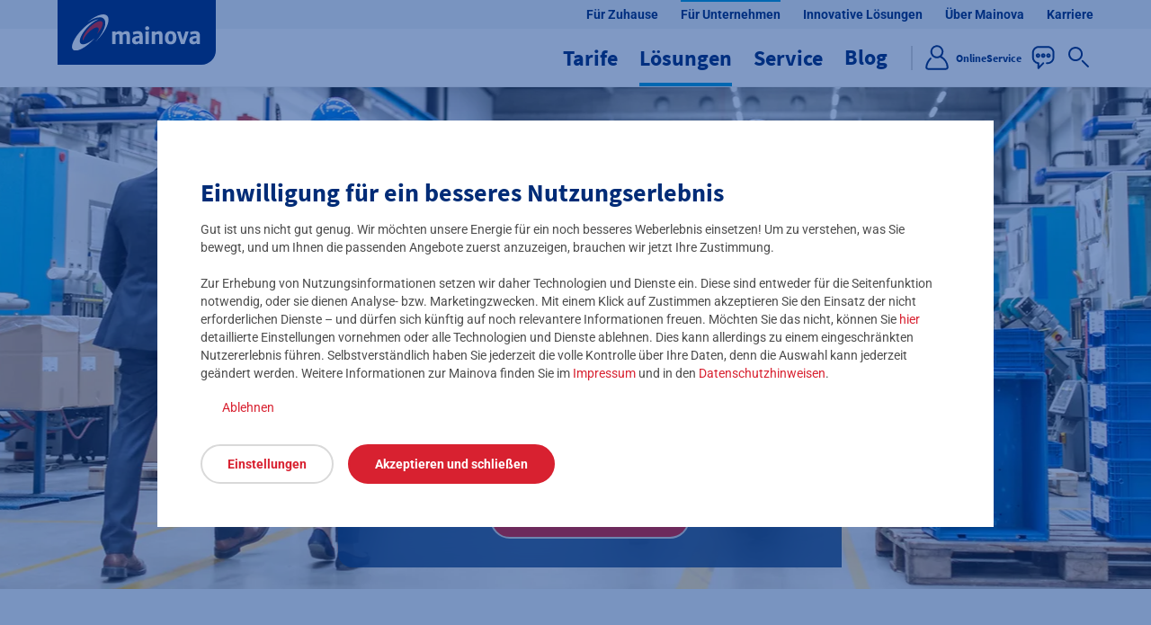

--- FILE ---
content_type: text/html;charset=UTF-8
request_url: https://www.mainova.de/de/fuer-unternehmen/loesungen/energieeffizienz-steigern/energieaudit
body_size: 50671
content:

<!DOCTYPE html>
<html class="no-js site_mainova" lang="de-DE" dir="ltr"    >
<head >
<noscript>
<meta http-equiv="refresh" content="0;URL=/de/javascript-deaktiviert-100594">
</noscript>
<meta charset="UTF-8">
<title >Energieaudit nach DIN 16247-1 – Mainova Energielösungen</title>
<meta name="robots" content="index, follow"/>
<meta name="description" content="Energieeffizienz steigern, Einsparpotenziale aufdecken! Mit dem Mainova Energieaudit den Energieeinsatz im Unternehmen zielgerichtet optimieren. Alle Infos!">
<meta name="keywords" content="Energieaudit, Energieaudit BAFA, DIN EN 16247 1, EDL-G, nicht KMU, was ist ein Energieaudit, Energieaudit Anbieter, Energiedienstleistungsgesetz">
<meta name="viewport" content="width=device-width, initial-scale=1">
<meta name="generator" content="CoreMedia CMS">
<meta name="facebook-domain-verification" content="nq1a6adp7usfeepv3pbmzcdqgfkyio"/>
<link rel="shortcut icon" href="/resource/blob/20342/f8b1632c8c914a7da1635c0b8140a402/00-seite-fuer-zuhause-home-favicon.ico" >
<link rel="apple-touch-icon" href="/resource/blob/52304/b722181e6646920ce89c8992aa963c5b/favicon-120-data.png" sizes="120x120" >
<link rel="apple-touch-icon" href="/resource/blob/52308/b298869f6b00f128af7b12bddb1055a5/favicon-152-data.png" sizes="152x152" >
<link rel="apple-touch-icon" href="/resource/blob/52306/a0015ba413088dcc735714b123a71285/favicon-180-data.png" sizes="180x180" >
<link rel="canonical" href="https://www.mainova.de/de/fuer-unternehmen/loesungen/energieeffizienz-steigern/energieaudit">
<meta property="og:locale" content="de_DE">
<meta property="og:type" content="website">
<meta property="og:title" content="Mainova Energieaudit">
<meta property="og:url" content="https://www.mainova.de/de/fuer-unternehmen/loesungen/energieeffizienz-steigern/energieaudit">
<meta property="og:description" content="Energieeffizienz steigern, Sparpotenziale identifizieren! Zum Energieaudit für Unternehmen">
<meta property="og:image" content="https://www.mainova.de/resource/image/58194/landscape_ratio19x10/1200/631/80ca908ee0f0c72ea6292913d8c5eebe/FBA0ED52F5150A4DE77E280E126757B8/buehne-energieaudit.jpg"/>
<meta property="og:image:width" content="1200"/>
<meta property="og:image:height" content="628"/>
<meta name="format-detection" content="telephone=no"/>
<script>document.documentElement.className = document.documentElement.className.replace(/no-js/g, 'js');</script>
<script type="text/javascript">
function getUrlVars() {
var vars = {};
var parts = window.location.href.replace(/[?&]+([^=&]+)=([^&]*)/gi, function (m, key, value) {
vars[key] = value;
});
return vars;
}
function getUrlParam(parameter, defaultValue) {
return window.location.href.indexOf(parameter) > -1 ? getUrlVars()[parameter] : defaultValue;
}
</script>
<script type="text/javascript">
var utag_data = {
cc_attributes: "", // etracker Kampagnen-Attribute
customer_quitting: "", // Kündigungsgefahr beim Nutzer (z.B. Suchfeldeingabe &quot;Kündigen&quot;, etc.)
customer_region: "", // Gebiet des Kunden (Netzgebiet, Vertriebsgebiet, etc.)
customer_type1: "Neukunde", // Kundenart (Bestandskunde/Neukunde)
customer_type2: "", // Kundenart (Privatkunde/Geschäftskunde)
customer_type3: "", // Dashboard (PUK or BP)
customer_zip: "", // Postleitzahl des Nutzers/Kunden (z.B. aus Tarifrechner)
customer_account: "", // Kundennummer
etracker_accountid: "", // etracker Account-ID wird dynamisch gesetzt (unterschiedliche IDs bei DEV/UAT/PROD)
event_action: "", // Event-Tracking: Aktion
event_category: "", // Event-Tracking: Kategorie
event_object: "", // Event-Tracking: Objekt (z.B. Button, CTA, etc.)
fb_initiateCheckout: "", // Facebook-Tag: Beginn des Checkout-Prozesses
fb_viewContent: "", // Facebook-Tag: Tarif angesehen
first_tariffcalculator: "", // ID und Pfad der zuerst besuchten Tarifrechner-Seite
last_tariffcalculator: "", // ID und Pfad der zuletzt besuchten Tarifrechner-Seite
google_conversion_id: "", // Google Conversion ID wird teilweise skriptgesteuert gesetzt
google_conversion_label: "", // Google Conversion Label wird teilweise dynamisch gesetzt
intelliad_vz: "", // Intelliad ID wird dynamisch gesetzt
order_currency: "", // Bestellvorgang: Währung (kWh &gt; EUR)
order_id: "", // Bestellvorgang: Bestell-/Vorgangsnummer
order_status: "", // Bestellstatus (lead/sale)
order_type: "", // Bestellstrecke
order_total: "", // Angegebener Verbrauchswert in kWh
order_value: "",
order_email: "", // E-Mail-Adresse des Bestellers
promo_code: "",
content_id: "57888", // Eindeutige Content-ID. Bei Seiten ist content_id = page_id
page_name: "Energieaudit nach DIN 16247-1 – Mainova Energielösungen (/mainova-de-de/fuer-unternehmen/loesungen/energieeffizienz-steigern/energieaudit)", // Name und Pfad des in "content_id" referenzierten Inhalts
page_id: "57888", // ID der Navigationskontext-Seite
page_category: "/mainova-de-de/fuer-unternehmen/loesungen/energieeffizienz-steigern/energieaudit", // Pfad der Navigationskontext-Seite
cms_page_type: "tbd", // Seitentyp nach MRD-23430
page_type: "Homepage", // Seitentyp, z.B. Homepage, Landing Page, ...
payment_conditions: "", // Zahlart
product_id: "",
product_category: "", // Produktkategorie (Strom/Erdgas/Wasser, etc.)
product_name: "", // Tarifname (z.B. Novanatur, StromDirekt, etc.)
product_tarifoption: "", // Tarifoptionen (z.B. Klimaschutzoption, Öko-Option)
search_results: "", // Enthält die Anzahl der Suchergebnisse einer Site-Search-Anfrage
search_term: getUrlParam("query", ""), // Enthält den Suchbegriff, der in der Site-Search eingegeben wurde
wrapper_url: "", //
order_funnel_step: "", //
business_case: "",
uc22_type: "", // Vorgangstyp UC22
use_case: "",
funnel_step: ""
}
</script>
<script src="https://tags.mainova.de/mainova.de/prod/utag.sync.js" async></script>
<link href="/resource/themes/mainova/css/oeb-85378-92.css" rel="stylesheet" >
</head><body class="" >
<button class="js-pre-skip visually-hidden">label.aria.preskip</button>
<a href="#main-content" class="skip" style="float: left;">Zum Seiteninhalt springen</a>
<header>
<script type="text/javascript">
(function (a, b, c, d) {
a = 'https://tags.mainova.de/mainova.de/prod/utag.js';
b = document;
c = 'script';
d = b.createElement(c);
d.src = a;
d.type = 'text/java' + c;
d.async = true;
a = b.getElementsByTagName(c)[0];
a.parentNode.insertBefore(d, a);
})();
</script>
<nav class="portal-nav" aria-label="Portal Navigation">
<ul class="portal-nav__list">
<li>
<a href="/de" target="_self" class="portal-nav__element" data-event-object="20342|00_Seite_Für Zuhause_Home" >
<span>Für Zuhause</span>
</a>
</li>
<li>
<a href="/de/fuer-unternehmen" target="_self" class="portal-nav__element portal-nav__element--active" data-event-object="24428|00_Für Unternehmen Startseite" >
<span>Für Unternehmen</span>
</a>
</li>
<li>
<a href="/de/smart-city-quartiere-innovative-mainova-loesungen" target="_self" class="portal-nav__element" data-event-object="70630|00_Seite Innovative Lösungen" >
<span>Innovative Lösungen</span>
</a>
</li>
<li>
<a href="/de/ihre-mainova" target="_self" class="portal-nav__element" data-event-object="24430|00_Seite Ihre Mainova" >
<span>Über Mainova</span>
</a>
</li>
<li>
<a href="/de/karriere-verteiler" target="_self" class="portal-nav__element" data-event-object="135274|Karriere-Verteiler" >
<span>Karriere</span>
</a>
</li>
</ul> </nav>
<nav class="main-nav auto-init" aria-label="Main Navigation" data-module="modules/main-nav/main-nav"
>
<div class="main-nav__wrapper">
<div class="main-nav__logo-placeholder hide-mobile"></div>
<a href="/de" class="main-nav__logo">
<img src="/resource/crblob/100574/224e25bf80e7a932c8f1cb892d2f5988/mainova-logo-2-svg-data.svg" alt="Mainova (Link zur Startseite)">
</a>
<div class="nav-container">
<div class="main-nav__mobile">
<div class="main-nav__mobile-header hide-desktop hide-tablet">
<a href="/de" class="main-nav__logo">
<img src="/resource/crblob/120464/75e2a8b263cb91a17769cf492f5147bd/mainova-logo-2-blue-svg-data.svg" alt="">
</a>
<button class="main-nav__flyout-close" aria-label="Schließen">
<span class="icon icon--color-mainova-red icon--size-medium" >
<svg xmlns="http://www.w3.org/2000/svg" viewBox="0 0 24 24" id="schliessen-gross_outline"><path d="m13.07 12.01 4.1-4.03c.3-.29.31-.76.03-1.06a.755.755 0 0 0-1.06-.03l-.02.02-4.11 4.04-4.08-4.08c-.29-.29-.77-.29-1.06 0s-.29.77 0 1.06L10.94 12l-4.11 4.03c-.3.29-.31.76-.03 1.06.29.3.76.31 1.06.03l.02-.02 4.11-4.04 4.08 4.08c.29.29.77.29 1.06 0s.29-.77 0-1.06l-4.07-4.06Z"/></svg>
</span>
</button>
</div>
<ul class="portal-nav__list">
<li>
<a href="/de" target="_self" class="portal-nav__element" data-event-object="20342|00_Seite_Für Zuhause_Home" >
<span>Für Zuhause</span>
</a>
</li>
<li>
<a href="/de/fuer-unternehmen" target="_self" class="portal-nav__element portal-nav__element--active" data-event-object="24428|00_Für Unternehmen Startseite" >
<span>Für Unternehmen</span>
</a>
</li>
<li>
<a href="/de/smart-city-quartiere-innovative-mainova-loesungen" target="_self" class="portal-nav__element" data-event-object="70630|00_Seite Innovative Lösungen" >
<span>Innovative Lösungen</span>
</a>
</li>
<li>
<a href="/de/ihre-mainova" target="_self" class="portal-nav__element" data-event-object="24430|00_Seite Ihre Mainova" >
<span>Über Mainova</span>
</a>
</li>
<li>
<a href="/de/karriere-verteiler" target="_self" class="portal-nav__element" data-event-object="135274|Karriere-Verteiler" >
<span>Karriere</span>
</a>
</li>
</ul>
<ul class="main-nav__list" role="tablist">
<li aria-expanded="false">
<button class="main-nav__element" aria-haspopup="true" aria-expanded="false">
<span>Tarife</span>
<span class="icon" >
<svg xmlns="http://www.w3.org/2000/svg" viewBox="0 0 24 24" id="navigation-rechts_outline"><path d="m14.75 11.47-4.44-4.44a.754.754 0 0 0-1.06 0c-.29.29-.29.77 0 1.06L13.16 12l-3.91 3.91c-.29.29-.29.77 0 1.06s.77.29 1.06 0l4.44-4.44c.3-.28.33-.74.05-1.04-.01-.01-.02-.02-.05-.02Z"/></svg>
</span>
</button>
<ul class="main-nav__flyout main-nav__flyout--inactive" aria-hidden="true">
<li>
<div class="main-nav__flyout-head">
<button class="hide-desktop hide-tablet main-nav__flyout-back">
<span class="icon icon--color-mainova-red icon--size-medium" >
<svg xmlns="http://www.w3.org/2000/svg" viewBox="0 0 24 24" id="pfeil-links_outline"><path d="M9.93 17.19a.75.75 0 0 1-.53-.22l-4.44-4.44a.754.754 0 0 1 0-1.06L9.4 7.03c.29-.29.77-.29 1.06 0s.29.77 0 1.06L6.55 12l3.91 3.91a.75.75 0 0 1-.53 1.28Zm8.58-4.44H9.25c-.41 0-.75-.34-.75-.75s.34-.75.75-.75h9.26c.41 0 .75.34.75.75s-.34.75-.75.75Z"/></svg>
</span>
</button>
<span class="main-nav__flyout-category hide-desktop hide-tablet">Tarife</span>
<button class="main-nav__flyout-close" aria-label="Schließen">
<span class="icon icon--color-mainova-red icon--size-medium" >
<svg xmlns="http://www.w3.org/2000/svg" viewBox="0 0 24 24" id="schliessen-gross_outline"><path d="m13.07 12.01 4.1-4.03c.3-.29.31-.76.03-1.06a.755.755 0 0 0-1.06-.03l-.02.02-4.11 4.04-4.08-4.08c-.29-.29-.77-.29-1.06 0s-.29.77 0 1.06L10.94 12l-4.11 4.03c-.3.29-.31.76-.03 1.06.29.3.76.31 1.06.03l.02-.02 4.11-4.04 4.08 4.08c.29.29.77.29 1.06 0s.29-.77 0-1.06l-4.07-4.06Z"/></svg>
</span>
</button>
</div>
<div class="main-nav__tab-navigation auto-init" data-module="modules/main-nav/main-nav-tab-navigation">
<ul class="main-nav__second-level">
<li>
<a href="/de/fuer-unternehmen/tarife" aria-haspopup="false" aria-expanded="false" class="main-nav__tab-navigation__anchor">
<span class="main-nav__tab-navigation__anchor-content">
<span class="icon icon--color-mainova-newblue icon--size-medium icon-category" >
<svg xmlns="http://www.w3.org/2000/svg" viewBox="0 0 24 24" id="navigation-rechts_outline"><path d="m14.75 11.47-4.44-4.44a.754.754 0 0 0-1.06 0c-.29.29-.29.77 0 1.06L13.16 12l-3.91 3.91c-.29.29-.29.77 0 1.06s.77.29 1.06 0l4.44-4.44c.3-.28.33-.74.05-1.04-.01-.01-.02-.02-.05-.02Z"/></svg>
</span>
<span class="main-nav__tab-navigation__anchor-content-name">Tarife</span>
</span>
</a>
</li>
<li>
<button class="main-nav__tab-navigation__anchor" aria-haspopup="true" aria-expanded="false" data-tab-url="false" data-tab-anchor="25418">
<span class="main-nav__tab-navigation__anchor-content">
<span class="icon icon--color-mainova-newblue icon--size-medium icon-category" >
<svg xmlns="http://www.w3.org/2000/svg" viewBox="0 0 24 24" id="strom_outline"><path d="M21.15 9.79c.29-.29.29-.77 0-1.06a.754.754 0 0 0-1.06 0l-1.01 1.02-4.47-4.47 1.02-1.01c.27-.31.24-.78-.07-1.06a.747.747 0 0 0-.99 0l-1.05 1.04a5.208 5.208 0 0 0-8.07 1.57c-.03.03-.06.06-.08.1-.08.15-1.88 3.78-2.4 5.09a4.922 4.922 0 0 0 1.2 5.28l1.1 1.1L3 19.66c-.29.29-.29.77 0 1.06.29.29.77.29 1.06 0l2.28-2.27 1.1 1.1c.95.95 2.24 1.49 3.59 1.49.55 0 1.1-.09 1.62-.26l4.85-1.46c.4-.12.62-.54.5-.94a.75.75 0 0 0-.94-.5l-4.87 1.47c-1.29.44-2.73.11-3.69-.86l-3.26-3.26a3.45 3.45 0 0 1-.87-3.65c.15-.38.43-.99.74-1.65a5.2 5.2 0 0 0 1.27 2.11l5.3 5.29c.29.29.77.29 1.06 0 .29-.29.29-.77 0-1.06l-5.3-5.29a3.802 3.802 0 0 1 0-5.37 3.882 3.882 0 0 1 5.02-.28l-2.45 2.45c-.3.29-.31.76-.02 1.06.29.3.76.31 1.06.02l.02-.02 2.48-2.48 4.47 4.47-2.48 2.48c-.29.29-.29.77 0 1.06.29.29.77.29 1.06 0l2.45-2.45c.98 1.28 1.05 3.03.18 4.38-.22.35-.12.81.22 1.04.35.22.81.13 1.03-.22a5.306 5.306 0 0 0-.38-6.26l1.04-1.04Z"/></svg>
</span>
<span class="main-nav__tab-navigation__anchor-content-name">Strom</span>
<span class="anchor-content-link hide-desktop hide-tablet">
<span class="icon" >
<svg xmlns="http://www.w3.org/2000/svg" viewBox="0 0 24 24" id="navigation-rechts_outline"><path d="m14.75 11.47-4.44-4.44a.754.754 0 0 0-1.06 0c-.29.29-.29.77 0 1.06L13.16 12l-3.91 3.91c-.29.29-.29.77 0 1.06s.77.29 1.06 0l4.44-4.44c.3-.28.33-.74.05-1.04-.01-.01-.02-.02-.05-.02Z"/></svg>
</span>
</span>
</span>
</button>
<div class="main-nav__tab-navigation--light main-nav__third-level"
aria-hidden="true" data-tab-content="25418">
<a href="/de/fuer-unternehmen/tarife/strom" class="main-nav__tab-navigation__content-anchor main-nav__tab-navigation__content-anchor-link">
Alle Stromtarife für Unternehmen
</a>
<ul class="main-nav__tab-navigation__column">
<li>
<a href="/de/fuer-unternehmen/tarife/strom/stromtarife-mit-preisgarantie" target="_self" class="main-nav__tab-navigation__content-anchor" data-event-object="74792|00_Verteilerseite_Unternehmen_Strom_Preisgarantie" >
<span>Stromtarife mit Preisgarantie </span>
</a>
</li>
<li>
<a href="/de/fuer-unternehmen/tarife/strom/mainova-strom-business-fix" target="_self" class="main-nav__tab-navigation__content-anchor" data-event-object="56074|00_Strom Business Fix 12 und 24 Seite" >
<span>- Strom Business Fix</span>
</a>
</li>
<li>
<a href="/de/fuer-unternehmen/tarife/strom/mainova-businessstrom-fix-pur" target="_self" class="main-nav__tab-navigation__content-anchor" data-event-object="21032|00_BusinessStrom Fix Pur_Seite" >
<span>- BusinessStrom Fix Pur</span>
</a>
</li>
<li>
<a href="/de/fuer-unternehmen/tarife/strom/mainova-power-fix" target="_self" class="main-nav__tab-navigation__content-anchor" data-event-object="25802|00_Power Fix_Seite" >
<span>- Power Fix</span>
</a>
</li>
<li>
<a href="/de/fuer-unternehmen/tarife/strom/mainova-waermestrom-gewerbe" target="_self" class="main-nav__tab-navigation__content-anchor" data-event-object="142026|00_Wärmestrom_GK_Seite_neu" >
<span>- Wärmestrom</span>
</a>
</li>
<li>
<a href="/de/fuer-unternehmen/tarife/strom/stromtarife-mit-flexibilitaet" target="_self" class="main-nav__tab-navigation__content-anchor" data-event-object="74808|00_Verteilerseite_Unternehmen_Strom_Flexibilität" >
<span>Stromtarife mit Flexibilität</span>
</a>
</li>
<li>
<a href="/de/fuer-unternehmen/tarife/strom/mainova-power-active" target="_self" class="main-nav__tab-navigation__content-anchor" data-event-object="25782|00_Power Active_Seite" >
<span>- Power Active</span>
</a>
</li>
<li>
<a href="/de/fuer-unternehmen/tarife/strom/mainova-power-index" target="_self" class="main-nav__tab-navigation__content-anchor" data-event-object="25820|00_Power_Index" >
<span>- Power Index</span>
</a>
</li>
<li>
<a href="/de/fuer-unternehmen/tarife/strom/mainova-power-portfolio" target="_self" class="main-nav__tab-navigation__content-anchor" data-event-object="25840|00_Power Portfolio_Seite" >
<span>- Power Portfolio</span>
</a>
</li>
<li>
<a href="/de/fuer-unternehmen/tarife/strom/stromtarife-mit-gruenstrom" target="_self" class="main-nav__tab-navigation__content-anchor" data-event-object="74826|00_Verteilerseite_Unternehmen_Strom_Grünstrom" >
<span>Grünstrom für den Klimaschutz</span>
</a>
</li>
<li>
<a href="/de/fuer-unternehmen/tarife/strom/mainova-oeko-optionen" target="_self" class="main-nav__tab-navigation__content-anchor" data-event-object="65324|00_Öko-Optionen_GSK_Doorpage" >
<span>- Öko-Optionen</span>
</a>
</li>
<li>
<a href="/de/fuer-unternehmen/tarife/strom/power-purchase-agreement" target="_self" class="main-nav__tab-navigation__content-anchor" data-event-object="84434|00_Green_PPA" >
<span>- PPA - Power Purchase Agreement</span>
</a>
</li>
<li>
<a href="/de/fuer-unternehmen/tarife/strom/mainova-strom-business-classic" target="_self" class="main-nav__tab-navigation__content-anchor" data-event-object="20604|00 Strom Business Classic Seite" >
<span>Grundversorgung Strom</span>
</a>
</li>
<li>
<a href="/de/fuer-unternehmen/tarife/strom/ersatzversorgung-strom-unternehmen" target="_self" class="main-nav__tab-navigation__content-anchor" data-event-object="101670|00_Ersatzversorgung_Strom_U_Seite" >
<span>Ersatzversorgung Strom</span>
</a>
</li>
<li>
<a href="/de/fuer-unternehmen/tarife/strom/dynamischer-tarif-gewerbe" target="_self" class="main-nav__tab-navigation__content-anchor" data-event-object="160644|00_Dynamischer_Stromtarif Gewerbe" >
<span>Strom Dynamik</span>
</a>
</li>
</ul>
</div> </li>
<li>
<button class="main-nav__tab-navigation__anchor" aria-haspopup="true" aria-expanded="false" data-tab-url="false" data-tab-anchor="25422">
<span class="main-nav__tab-navigation__anchor-content">
<span class="icon icon--color-mainova-newblue icon--size-medium icon-category" >
<svg xmlns="http://www.w3.org/2000/svg" viewBox="0 0 24 24" id="erdgas_outline"><path d="M17.17 8.52a.748.748 0 0 0-1.06.09c-.04.05-.08.1-.1.16-.88 1.8-1.97 2.18-2.73 2.18h-.02c2.21-3.84-.2-7.99-1.92-9.76-.29-.3-.76-.3-1.06-.01-.12.11-.19.26-.22.42-.54 2.68-1.67 5.2-3.3 7.39-2.16 3.31-4.2 6.44-.38 11.36.25.33.73.39 1.05.13s.39-.73.13-1.05c-3.17-4.07-1.73-6.28.45-9.62 1.4-1.94 2.47-4.1 3.18-6.39 1.11 1.63 2.52 4.68.24 7.54-.26.32-.21.8.12 1.05.04.03.09.06.13.09.89.39 1.9.44 2.83.14.95-.35 1.76-1.01 2.3-1.87a7.513 7.513 0 0 1 1.44 4.55c0 3.11-1.3 5.28-3.59 6.18.25-1.1.13-2.25-.36-3.27-.16-.38-.6-.56-.98-.41s-.56.6-.41.98c.46.81.51 1.8.13 2.65-.24.34-.64.52-1.06.5-.69 0-1.28-.85-1.28-1.86 0-1.5.76-2.64 1.75-4.12.23-.34.14-.81-.21-1.04a.746.746 0 0 0-1.04.21v.01c-1.03 1.54-2 2.99-2 4.94s1.22 3.36 2.78 3.36h.03c4.77 0 7.73-3.12 7.73-8.14.07-2.4-.87-4.71-2.59-6.39Z"/></svg>
</span>
<span class="main-nav__tab-navigation__anchor-content-name">Erdgas</span>
<span class="anchor-content-link hide-desktop hide-tablet">
<span class="icon" >
<svg xmlns="http://www.w3.org/2000/svg" viewBox="0 0 24 24" id="navigation-rechts_outline"><path d="m14.75 11.47-4.44-4.44a.754.754 0 0 0-1.06 0c-.29.29-.29.77 0 1.06L13.16 12l-3.91 3.91c-.29.29-.29.77 0 1.06s.77.29 1.06 0l4.44-4.44c.3-.28.33-.74.05-1.04-.01-.01-.02-.02-.05-.02Z"/></svg>
</span>
</span>
</span>
</button>
<div class="main-nav__tab-navigation--light main-nav__third-level"
aria-hidden="true" data-tab-content="25422">
<a href="/de/fuer-unternehmen/tarife/erdgas" class="main-nav__tab-navigation__content-anchor main-nav__tab-navigation__content-anchor-link">
Erdgas für Unternehmen
</a>
<ul class="main-nav__tab-navigation__column">
<li>
<a href="/de/fuer-unternehmen/tarife/erdgas/gewerbe" target="_self" class="main-nav__tab-navigation__content-anchor" data-event-object="56102|00_Erdgas Business Fix 12 Fix 24_Seite" >
<span>Verbrauch bis 250.000 kWh/Jahr</span>
</a>
</li>
<li>
<a href="/de/fuer-unternehmen/tarife/erdgas/mittelstand" target="_self" class="main-nav__tab-navigation__content-anchor" data-event-object="25460|00_BusinessGas Fix Pur_Seite" >
<span>Verbrauch bis 1,5 Mio. kWh/Jahr</span>
</a>
</li>
<li>
<a href="/de/fuer-unternehmen/tarife/erdgas/grosskunden" target="_self" class="main-nav__tab-navigation__content-anchor" data-event-object="154738|00_Gastarife Großkunden_Seite" >
<span>Verbrauch ab 1,5 Mio. kWh/Jahr</span>
</a>
</li>
<li>
<a href="/de/fuer-unternehmen/tarife/erdgas/mainova-erdgas-klimaplus" target="_self" class="main-nav__tab-navigation__content-anchor" data-event-object="21042|00_Erdgas KlimaPlus_Unternehmen_Seite" >
<span>KlimaPlus-Option</span>
</a>
</li>
<li>
<a href="/de/fuer-unternehmen/tarife/erdgas/grundversorgung" target="_self" class="main-nav__tab-navigation__content-anchor" data-event-object="25480|00 Erdgas Business Classic Seite" >
<span>Grundversorgung</span>
</a>
</li>
<li>
<a href="/de/fuer-unternehmen/tarife/erdgas/ersatzversorgung" target="_self" class="main-nav__tab-navigation__content-anchor" data-event-object="101638|00_Ersatzversorgung_Erdgas_U_Seite" >
<span>Ersatzversorgung</span>
</a>
</li>
</ul>
</div> </li>
<li>
<button class="main-nav__tab-navigation__anchor" aria-haspopup="true" aria-expanded="false" data-tab-url="false" data-tab-anchor="153142">
<span class="main-nav__tab-navigation__anchor-content">
<span class="icon icon--color-mainova-newblue icon--size-medium icon-category" >
<svg xmlns="http://www.w3.org/2000/svg" viewBox="0 0 24 24" id="waermestrom_outline"><path d="M7.63 13.81c-.29.27-.52.59-.69.95-.22.55-.2 1.17.05 1.7.24.49.64.89 1.13 1.13.37.19.82.04 1.01-.33a.75.75 0 0 0-.33-1.01h-.01a.964.964 0 0 1-.44-.43.666.666 0 0 1-.03-.48c.1-.18.24-.35.39-.49.27-.26.5-.56.67-.9.22-.49.24-1.05.07-1.56-.22-.54-.62-.99-1.12-1.29a.75.75 0 0 0-1.04.19.75.75 0 0 0 .19 1.04c.33.23.49.36.56.55.05.14.05.3-.02.44-.1.18-.23.34-.39.48ZM20.44 9.9l-7.96-6.62a.754.754 0 0 0-.96 0L3.55 9.89a.747.747 0 1 0 .94 1.16s.01 0 .02-.01l7.48-6.21 7.21 6v8.57H4.8v-6c0-.4-.33-.72-.73-.72h-.02c-.42.02-.75.36-.75.78v6.69c0 .41.34.75.75.75h15.91c.41 0 .75-.34.75-.75v-9.67c0-.22-.1-.43-.27-.58Zm-9.14 3.91c-.29.27-.52.59-.69.95-.22.55-.2 1.17.05 1.7.24.49.64.89 1.13 1.13.37.19.82.04 1.01-.33a.75.75 0 0 0-.33-1.01h-.01a.964.964 0 0 1-.44-.43.666.666 0 0 1-.03-.48c.1-.18.24-.35.39-.49.27-.26.5-.56.67-.9.22-.49.24-1.05.07-1.56-.22-.54-.62-.99-1.13-1.29-.34-.23-.81-.15-1.04.19s-.15.81.19 1.04c.33.23.49.36.56.55.05.14.05.3-.02.44-.1.18-.23.34-.38.48Zm3.8-.01c-.29.27-.53.59-.69.95-.22.55-.2 1.17.05 1.7.24.49.64.89 1.13 1.13.37.19.82.04 1.01-.33s.04-.82-.33-1.01h-.01a.964.964 0 0 1-.44-.43.64.64 0 0 1-.02-.49c.1-.18.23-.35.39-.49.27-.26.5-.56.67-.9.22-.49.24-1.05.07-1.56a2.59 2.59 0 0 0-1.12-1.28.753.753 0 1 0-.87 1.23s.01 0 .02.01c.33.23.49.36.56.55.05.14.05.3-.02.44-.11.18-.24.34-.39.47Z"/></svg>
</span>
<span class="main-nav__tab-navigation__anchor-content-name">Wärme</span>
<span class="anchor-content-link hide-desktop hide-tablet">
<span class="icon" >
<svg xmlns="http://www.w3.org/2000/svg" viewBox="0 0 24 24" id="navigation-rechts_outline"><path d="m14.75 11.47-4.44-4.44a.754.754 0 0 0-1.06 0c-.29.29-.29.77 0 1.06L13.16 12l-3.91 3.91c-.29.29-.29.77 0 1.06s.77.29 1.06 0l4.44-4.44c.3-.28.33-.74.05-1.04-.01-.01-.02-.02-.05-.02Z"/></svg>
</span>
</span>
</span>
</button>
<div class="main-nav__tab-navigation--light main-nav__third-level"
aria-hidden="true" data-tab-content="153142">
<a href="/de/fuer-unternehmen/tarife/waerme-fuer-unternehmen" class="main-nav__tab-navigation__content-anchor main-nav__tab-navigation__content-anchor-link">
Wärmetarife – Fernwärme für Unternehmen
</a>
<ul class="main-nav__tab-navigation__column">
<li>
<a href="/de/fuer-unternehmen/tarife/waerme-fuer-unternehmen/fernwaerme-anschlussleistung" target="_self" class="main-nav__tab-navigation__content-anchor" data-event-object="153298|00_Anschlussleistung_für_Fernwärme_GSK_Seite_neu" >
<span>Ihre Anschlussleistung für Fernwärme</span>
</a>
</li>
</ul>
</div> </li>
<li>
<button class="main-nav__tab-navigation__anchor" aria-haspopup="true" aria-expanded="false" data-tab-url="false" data-tab-anchor="26028">
<span class="main-nav__tab-navigation__anchor-content">
<span class="icon icon--color-mainova-newblue icon--size-medium icon-category" >
<svg xmlns="http://www.w3.org/2000/svg" viewBox="0 0 24 24" id="wasser_outline"><path d="M12.65 1.41a.749.749 0 0 0-1.03-.26c-.35.21-.47.65-.27 1.01.04.07 4.25 7.4 5.61 9.84a6.992 6.992 0 0 1 1.07 3.44 6.03 6.03 0 0 1-12.06 0c.06-1.22.43-2.4 1.07-3.44.85-1.53 3.56-6.28 3.94-6.95s0-.02 0-.02a.826.826 0 0 0 .03-.8.795.795 0 0 0-.66-.37c-.2 0-.32 0-.65.46h-.03s-.05.08-.06.13c-.53.78-1.54 2.6-3.89 6.82a8.65 8.65 0 0 0-1.26 4.17c0 4.16 3.37 7.53 7.53 7.53s7.53-3.37 7.53-7.53a8.682 8.682 0 0 0-1.26-4.17c-1.37-2.45-5.58-9.78-5.62-9.86M8.97 15.62c-.03-.41-.38-.73-.8-.7s-.73.38-.7.8a4.542 4.542 0 0 0 4.23 4.24h.05a.75.75 0 1 0 .04-1.5 3.037 3.037 0 0 1-2.83-2.84"/></svg>
</span>
<span class="main-nav__tab-navigation__anchor-content-name">Wasser</span>
<span class="anchor-content-link hide-desktop hide-tablet">
<span class="icon" >
<svg xmlns="http://www.w3.org/2000/svg" viewBox="0 0 24 24" id="navigation-rechts_outline"><path d="m14.75 11.47-4.44-4.44a.754.754 0 0 0-1.06 0c-.29.29-.29.77 0 1.06L13.16 12l-3.91 3.91c-.29.29-.29.77 0 1.06s.77.29 1.06 0l4.44-4.44c.3-.28.33-.74.05-1.04-.01-.01-.02-.02-.05-.02Z"/></svg>
</span>
</span>
</span>
</button>
<div class="main-nav__tab-navigation--light main-nav__third-level"
aria-hidden="true" data-tab-content="26028">
<a href="/de/fuer-unternehmen/tarife/wasser" class="main-nav__tab-navigation__content-anchor main-nav__tab-navigation__content-anchor-link">
Alle Wassertarife für Unternehmen
</a>
<ul class="main-nav__tab-navigation__column">
<li>
<a href="/de/fuer-unternehmen/tarife/wasser/mainova-aqua-classic" target="_self" class="main-nav__tab-navigation__content-anchor" data-event-object="26020|00_Aqua Classic_GSK_Seite" >
<span>Aqua Classic</span>
</a>
</li>
<li>
<a href="/de/fuer-unternehmen/tarife/wasser/mainova-aqua-business" target="_self" class="main-nav__tab-navigation__content-anchor" data-event-object="25994|00_Aqua Business_Seite" >
<span>Aqua Business</span>
</a>
</li>
</ul>
</div> </li>
</ul>
<div class="main-nav__tab-navigation--teaser main-nav__tab-navigation--light main-nav__tab-navigation--active">
<div class="tab-navigation__teaser">
<!-- ImageType: teaser -->
<picture>
<source type="image/avif" media="(min-width: 1024px)" data-srcset="/resource/image/70628/landscape_ratio3x2/601/400/d95473ccb6f786614290437b9380c25e/2D2551E56A48F456C2AEC1B9BB3ED01A/buehne-stromtarife.avif 1x, /resource/image/70628/landscape_ratio3x2/1202/801/ec38e8e7cd1ded926b29e11294436a09/416112CBA3D969FE51BE652B6951D093/buehne-stromtarife.avif 2x" />
<source type="image/webp" media="(min-width: 1024px)" data-srcset="/resource/image/70628/landscape_ratio3x2/601/400/e896349531585d96f9a0bbcba99e0b7f/E43949812F30A2A2678926F5CC19F0EB/buehne-stromtarife.webp 1x, /resource/image/70628/landscape_ratio3x2/1202/801/2b1b2cb0b9dbe1e0ae6a8b61dd890d89/4BE6DAB0FCED939EC3F400FEAEC56C0F/buehne-stromtarife.webp 2x" />
<source type="image/jpeg" media="(min-width: 1024px)" data-srcset="/resource/image/70628/landscape_ratio3x2/601/400/8421f786efc39e04356b3dfb06de3247/7FB38CC36ACF3278E7E4421B04DBCCF6/buehne-stromtarife.jpg 1x, /resource/image/70628/landscape_ratio3x2/1202/801/9e4791eca8505c3f9ea80cff8b4cf119/B6FF47B928C17CD5DA0567CF8AC669FA/buehne-stromtarife.jpg 2x" />
<source type="image/avif" media="(min-width: 768px)" data-srcset="/resource/image/70628/landscape_ratio3x2/672/448/8434972c24a575b9d14926483a6e23f3/375DCB5F2DA0ED91CD4AF402D480B5DF/buehne-stromtarife.avif 1x, /resource/image/70628/landscape_ratio3x2/1344/896/b4238dc766a91bb405cabbf5e663f999/7B8C1980295D2FC39D2806F54D4011AC/buehne-stromtarife.avif 2x" />
<source type="image/webp" media="(min-width: 768px)" data-srcset="/resource/image/70628/landscape_ratio3x2/672/448/70e861166dc8e403a7a83e813cee1450/BAE030312FFBA3308015EB7A4EB6423E/buehne-stromtarife.webp 1x, /resource/image/70628/landscape_ratio3x2/1344/896/1b6e869723c2757ccedae03582e5141f/4330EA234FC505740EFDC70A3DF49E97/buehne-stromtarife.webp 2x" />
<source type="image/jpeg" media="(min-width: 768px)" data-srcset="/resource/image/70628/landscape_ratio3x2/672/448/fc8494ae41aee705f208a38ef11cf51b/ACC97F113B0536AC48768D0CBAD50EB2/buehne-stromtarife.jpg 1x, /resource/image/70628/landscape_ratio3x2/1344/896/1313f285fe5829d6cf99317de8a53a97/066796044BBF64ADAE40CD4BCC630716/buehne-stromtarife.jpg 2x" />
<source type="image/avif" media="(min-width: 320px)" data-srcset="/resource/image/70628/landscape_ratio3x2/738/492/4692dcf180448ea7ac19a85206319f6d/54017FB9704B9159771892A4661A728A/buehne-stromtarife.avif 1x, /resource/image/70628/landscape_ratio3x2/1476/984/bbc259857921bdb501968049bab5faf0/A4723F43A050FFB4A3D641F07506D66D/buehne-stromtarife.avif 2x" />
<source type="image/webp" media="(min-width: 320px)" data-srcset="/resource/image/70628/landscape_ratio3x2/738/492/90dcab2feb460411340cb4f6f50b9f1c/83A3CE12EF03BB86ADA83D44F031EAE8/buehne-stromtarife.webp 1x, /resource/image/70628/landscape_ratio3x2/1476/984/b23468d7e521b9a8aed1877f2348fe/87862D8AD9582CFFABC04F9D8DC2C3CB/buehne-stromtarife.webp 2x" />
<source type="image/jpeg" media="(min-width: 320px)" data-srcset="/resource/image/70628/landscape_ratio3x2/738/492/18abed673129dbcaff395536b7abd947/34F21FCCAA8C60A897B0E5E278E97A2B/buehne-stromtarife.jpg 1x, /resource/image/70628/landscape_ratio3x2/1476/984/45506eb06a57524c58a5f16eed79bb78/CB3D4A8D1CF2205DAD1BC045441BE6D4/buehne-stromtarife.jpg 2x" />
<img data-src="/resource/image/70628/landscape_ratio3x2/601/400/8421f786efc39e04356b3dfb06de3247/7FB38CC36ACF3278E7E4421B04DBCCF6/buehne-stromtarife.jpg" alt="Mann und Frau im Büro schauen gemeinsam auf Laptop und besprechen sich" title="© stock.adobe.com/zorandim75" class="image-ratio " style="--custom-image-ratio:3/2;" loading="lazy" />
</picture> <div class="tab-navigation__teaser--headline">
<p>Stromtarife für Geschäftskunden</p>
</div>
<div class="tab-navigation__teaser--copytext text-box">
<p>Für Gewerbe- und Mittelstandskunden, Großunternehmen, Stadtwerke und die Immobilienwirtschaft.</p>
</div>
<a href="/de/fuer-unternehmen/tarife/strom" class="link " target="_self" data-event-object="34600|Verweis Strom-Tarife-GSK" >
<span class="icon icon--color-mainova-red" >
<svg xmlns="http://www.w3.org/2000/svg" viewBox="0 0 24 24" id="navigation-rechts_outline"><path d="m14.75 11.47-4.44-4.44a.754.754 0 0 0-1.06 0c-.29.29-.29.77 0 1.06L13.16 12l-3.91 3.91c-.29.29-.29.77 0 1.06s.77.29 1.06 0l4.44-4.44c.3-.28.33-.74.05-1.04-.01-.01-.02-.02-.05-.02Z"/></svg>
</span>
<span>Jetzt informieren</span>
</a>
</div>
</div> </div>
</li>
</ul> </li>
<li aria-expanded="false">
<button class="main-nav__element main-nav__element--active" aria-haspopup="true" aria-expanded="false">
<span>Lösungen</span>
<span class="icon" >
<svg xmlns="http://www.w3.org/2000/svg" viewBox="0 0 24 24" id="navigation-rechts_outline"><path d="m14.75 11.47-4.44-4.44a.754.754 0 0 0-1.06 0c-.29.29-.29.77 0 1.06L13.16 12l-3.91 3.91c-.29.29-.29.77 0 1.06s.77.29 1.06 0l4.44-4.44c.3-.28.33-.74.05-1.04-.01-.01-.02-.02-.05-.02Z"/></svg>
</span>
</button>
<ul class="main-nav__flyout main-nav__flyout--inactive" aria-hidden="true">
<li>
<div class="main-nav__flyout-head">
<button class="hide-desktop hide-tablet main-nav__flyout-back">
<span class="icon icon--color-mainova-red icon--size-medium" >
<svg xmlns="http://www.w3.org/2000/svg" viewBox="0 0 24 24" id="pfeil-links_outline"><path d="M9.93 17.19a.75.75 0 0 1-.53-.22l-4.44-4.44a.754.754 0 0 1 0-1.06L9.4 7.03c.29-.29.77-.29 1.06 0s.29.77 0 1.06L6.55 12l3.91 3.91a.75.75 0 0 1-.53 1.28Zm8.58-4.44H9.25c-.41 0-.75-.34-.75-.75s.34-.75.75-.75h9.26c.41 0 .75.34.75.75s-.34.75-.75.75Z"/></svg>
</span>
</button>
<span class="main-nav__flyout-category hide-desktop hide-tablet">Lösungen</span>
<button class="main-nav__flyout-close" aria-label="Schließen">
<span class="icon icon--color-mainova-red icon--size-medium" >
<svg xmlns="http://www.w3.org/2000/svg" viewBox="0 0 24 24" id="schliessen-gross_outline"><path d="m13.07 12.01 4.1-4.03c.3-.29.31-.76.03-1.06a.755.755 0 0 0-1.06-.03l-.02.02-4.11 4.04-4.08-4.08c-.29-.29-.77-.29-1.06 0s-.29.77 0 1.06L10.94 12l-4.11 4.03c-.3.29-.31.76-.03 1.06.29.3.76.31 1.06.03l.02-.02 4.11-4.04 4.08 4.08c.29.29.77.29 1.06 0s.29-.77 0-1.06l-4.07-4.06Z"/></svg>
</span>
</button>
</div>
<div class="main-nav__tab-navigation auto-init" data-module="modules/main-nav/main-nav-tab-navigation">
<ul class="main-nav__second-level">
<li>
<a href="/de/fuer-unternehmen/loesungen" aria-haspopup="false" aria-expanded="false" class="main-nav__tab-navigation__anchor">
<span class="main-nav__tab-navigation__anchor-content">
<span class="icon icon--color-mainova-newblue icon--size-medium icon-category" >
<svg xmlns="http://www.w3.org/2000/svg" viewBox="0 0 24 24" id="navigation-rechts_outline"><path d="m14.75 11.47-4.44-4.44a.754.754 0 0 0-1.06 0c-.29.29-.29.77 0 1.06L13.16 12l-3.91 3.91c-.29.29-.29.77 0 1.06s.77.29 1.06 0l4.44-4.44c.3-.28.33-.74.05-1.04-.01-.01-.02-.02-.05-.02Z"/></svg>
</span>
<span class="main-nav__tab-navigation__anchor-content-name">Lösungen</span>
</span>
</a>
</li>
<li>
<a href="/de/fuer-unternehmen/loesungen/co2-management" class="main-nav__tab-navigation__anchor" aria-haspopup="true" aria-expanded="false">
<span class="main-nav__tab-navigation__anchor-content">
<span class="icon icon--color-mainova-newblue icon--size-medium icon-category" >
<svg xmlns="http://www.w3.org/2000/svg" viewBox="0 0 24 24" id="navigation-rechts_outline"><path d="m14.75 11.47-4.44-4.44a.754.754 0 0 0-1.06 0c-.29.29-.29.77 0 1.06L13.16 12l-3.91 3.91c-.29.29-.29.77 0 1.06s.77.29 1.06 0l4.44-4.44c.3-.28.33-.74.05-1.04-.01-.01-.02-.02-.05-.02Z"/></svg>
</span>
<span class="main-nav__tab-navigation__anchor-content-name">Klimaneutralität / CO₂-Management</span>
<span class="anchor-content-link hide-desktop hide-tablet">
<span class="icon" >
<svg xmlns="http://www.w3.org/2000/svg" viewBox="0 0 24 24" id="navigation-rechts_outline"><path d="m14.75 11.47-4.44-4.44a.754.754 0 0 0-1.06 0c-.29.29-.29.77 0 1.06L13.16 12l-3.91 3.91c-.29.29-.29.77 0 1.06s.77.29 1.06 0l4.44-4.44c.3-.28.33-.74.05-1.04-.01-.01-.02-.02-.05-.02Z"/></svg>
</span>
</span>
</span>
</a>
<div class="main-nav__tab-navigation--light main-nav__third-level"
aria-hidden="true" data-tab-content="85526">
<a href="/de/fuer-unternehmen/loesungen/co2-management" class="main-nav__tab-navigation__content-anchor main-nav__tab-navigation__content-anchor-link">
Klimaneutralität / CO₂-Management
</a>
<ul class="main-nav__tab-navigation__column">
</ul>
</div> </li>
<li>
<button class="main-nav__tab-navigation__anchor" aria-haspopup="true" aria-expanded="false" data-tab-url="false" data-tab-anchor="58578">
<span class="main-nav__tab-navigation__anchor-content">
<span class="icon icon--color-mainova-newblue icon--size-medium icon-category" >
<svg xmlns="http://www.w3.org/2000/svg" viewBox="0 0 24 24" id="navigation-rechts_outline"><path d="m14.75 11.47-4.44-4.44a.754.754 0 0 0-1.06 0c-.29.29-.29.77 0 1.06L13.16 12l-3.91 3.91c-.29.29-.29.77 0 1.06s.77.29 1.06 0l4.44-4.44c.3-.28.33-.74.05-1.04-.01-.01-.02-.02-.05-.02Z"/></svg>
</span>
<span class="main-nav__tab-navigation__anchor-content-name">Energie-Contracting</span>
<span class="anchor-content-link hide-desktop hide-tablet">
<span class="icon" >
<svg xmlns="http://www.w3.org/2000/svg" viewBox="0 0 24 24" id="navigation-rechts_outline"><path d="m14.75 11.47-4.44-4.44a.754.754 0 0 0-1.06 0c-.29.29-.29.77 0 1.06L13.16 12l-3.91 3.91c-.29.29-.29.77 0 1.06s.77.29 1.06 0l4.44-4.44c.3-.28.33-.74.05-1.04-.01-.01-.02-.02-.05-.02Z"/></svg>
</span>
</span>
</span>
</button>
<div class="main-nav__tab-navigation--light main-nav__third-level"
aria-hidden="true" data-tab-content="58578">
<a href="/de/fuer-unternehmen/loesungen/energie-contracting" class="main-nav__tab-navigation__content-anchor main-nav__tab-navigation__content-anchor-link">
Energie-Contracting
</a>
<ul class="main-nav__tab-navigation__column">
<li>
<a href="/de/fuer-unternehmen/loesungen/energie-contracting/mobile-energiezentralen" target="_self" class="main-nav__tab-navigation__content-anchor" data-event-object="26326|00_Mobile Energiezentralen_Seite" >
<span>Mobile Energiezentralen</span>
</a>
</li>
</ul>
</div> </li>
<li>
<button class="main-nav__tab-navigation__anchor" aria-haspopup="true" aria-expanded="false" data-tab-url="false" data-tab-anchor="59578">
<span class="main-nav__tab-navigation__anchor-content">
<span class="icon icon--color-mainova-newblue icon--size-medium icon-category" >
<svg xmlns="http://www.w3.org/2000/svg" viewBox="0 0 24 24" id="navigation-rechts_outline"><path d="m14.75 11.47-4.44-4.44a.754.754 0 0 0-1.06 0c-.29.29-.29.77 0 1.06L13.16 12l-3.91 3.91c-.29.29-.29.77 0 1.06s.77.29 1.06 0l4.44-4.44c.3-.28.33-.74.05-1.04-.01-.01-.02-.02-.05-.02Z"/></svg>
</span>
<span class="main-nav__tab-navigation__anchor-content-name">Energie­erzeugung</span>
<span class="anchor-content-link hide-desktop hide-tablet">
<span class="icon" >
<svg xmlns="http://www.w3.org/2000/svg" viewBox="0 0 24 24" id="navigation-rechts_outline"><path d="m14.75 11.47-4.44-4.44a.754.754 0 0 0-1.06 0c-.29.29-.29.77 0 1.06L13.16 12l-3.91 3.91c-.29.29-.29.77 0 1.06s.77.29 1.06 0l4.44-4.44c.3-.28.33-.74.05-1.04-.01-.01-.02-.02-.05-.02Z"/></svg>
</span>
</span>
</span>
</button>
<div class="main-nav__tab-navigation--light main-nav__third-level"
aria-hidden="true" data-tab-content="59578">
<a href="/de/fuer-unternehmen/loesungen/energie-selbst-erzeugen" class="main-nav__tab-navigation__content-anchor main-nav__tab-navigation__content-anchor-link">
Energie selbst erzeugen
</a>
<ul class="main-nav__tab-navigation__column">
<li>
<a href="/de/fuer-unternehmen/loesungen/energie-selbst-erzeugen/onsite-ppa" target="_self" class="main-nav__tab-navigation__content-anchor" data-event-object="59524|00_Eigenstrom_Seite_neu" >
<span>PV OnSite PPA</span>
</a>
</li>
<li>
<a href="/de/fuer-unternehmen/loesungen/energie-selbst-erzeugen/mieterstrom" target="_self" class="main-nav__tab-navigation__content-anchor" data-event-object="58638|00_Mieterstrom_Seite_neu" >
<span>Mieterstrom</span>
</a>
</li>
</ul>
</div> </li>
<li>
<button class="main-nav__tab-navigation__anchor" aria-haspopup="true" aria-expanded="false" data-tab-url="false" data-tab-anchor="58910">
<span class="main-nav__tab-navigation__anchor-content">
<span class="icon icon--color-mainova-newblue icon--size-medium icon-category" >
<svg xmlns="http://www.w3.org/2000/svg" viewBox="0 0 24 24" id="navigation-rechts_outline"><path d="m14.75 11.47-4.44-4.44a.754.754 0 0 0-1.06 0c-.29.29-.29.77 0 1.06L13.16 12l-3.91 3.91c-.29.29-.29.77 0 1.06s.77.29 1.06 0l4.44-4.44c.3-.28.33-.74.05-1.04-.01-.01-.02-.02-.05-.02Z"/></svg>
</span>
<span class="main-nav__tab-navigation__anchor-content-name">Energiebeschaffung und -vermarktung</span>
<span class="anchor-content-link hide-desktop hide-tablet">
<span class="icon" >
<svg xmlns="http://www.w3.org/2000/svg" viewBox="0 0 24 24" id="navigation-rechts_outline"><path d="m14.75 11.47-4.44-4.44a.754.754 0 0 0-1.06 0c-.29.29-.29.77 0 1.06L13.16 12l-3.91 3.91c-.29.29-.29.77 0 1.06s.77.29 1.06 0l4.44-4.44c.3-.28.33-.74.05-1.04-.01-.01-.02-.02-.05-.02Z"/></svg>
</span>
</span>
</span>
</button>
<div class="main-nav__tab-navigation--light main-nav__third-level"
aria-hidden="true" data-tab-content="58910">
<a href="/de/fuer-unternehmen/loesungen/energiebeschaffung-und-vermarktung" class="main-nav__tab-navigation__content-anchor main-nav__tab-navigation__content-anchor-link">
Energiebeschaffung und ­-vermarktung
</a>
<ul class="main-nav__tab-navigation__column">
<li>
<a href="/de/fuer-unternehmen/loesungen/energiebeschaffung-und-vermarktung/flexibilitaetsvermarktung" target="_self" class="main-nav__tab-navigation__content-anchor" data-event-object="58768|00_Flexibilitätsvermarktung_Seite" >
<span>Flexibilitätsvermarktung</span>
</a>
</li>
<li>
<a href="/de/fuer-unternehmen/loesungen/energiebeschaffung-und-vermarktung/remit" target="_self" class="main-nav__tab-navigation__content-anchor" data-event-object="26328|00_Energiegrosshandel_Seite" >
<span>REMIT</span>
</a>
</li>
</ul>
</div> </li>
<li>
<button class="main-nav__tab-navigation__anchor main-nav__tab-navigation__anchor--selected main-nav__tab-navigation__anchor--active" aria-haspopup="true" aria-expanded="false" data-tab-url="false" data-tab-anchor="58680">
<span class="main-nav__tab-navigation__anchor-content">
<span class="icon icon--color-mainova-newblue icon--size-medium icon-category" >
<svg xmlns="http://www.w3.org/2000/svg" viewBox="0 0 24 24" id="navigation-rechts_outline"><path d="m14.75 11.47-4.44-4.44a.754.754 0 0 0-1.06 0c-.29.29-.29.77 0 1.06L13.16 12l-3.91 3.91c-.29.29-.29.77 0 1.06s.77.29 1.06 0l4.44-4.44c.3-.28.33-.74.05-1.04-.01-.01-.02-.02-.05-.02Z"/></svg>
</span>
<span class="main-nav__tab-navigation__anchor-content-name">Energieeffizienz steigern</span>
<span class="anchor-content-link hide-desktop hide-tablet">
<span class="icon" >
<svg xmlns="http://www.w3.org/2000/svg" viewBox="0 0 24 24" id="navigation-rechts_outline"><path d="m14.75 11.47-4.44-4.44a.754.754 0 0 0-1.06 0c-.29.29-.29.77 0 1.06L13.16 12l-3.91 3.91c-.29.29-.29.77 0 1.06s.77.29 1.06 0l4.44-4.44c.3-.28.33-.74.05-1.04-.01-.01-.02-.02-.05-.02Z"/></svg>
</span>
</span>
</span>
</button>
<div class="main-nav__tab-navigation--light main-nav__third-level main-nav__tab-navigation--active"
aria-hidden="true" data-tab-content="58680">
<a href="/de/fuer-unternehmen/loesungen/energieeffizienz-steigern" class="main-nav__tab-navigation__content-anchor main-nav__tab-navigation__content-anchor-link">
Energieeffizienz steigern
</a>
<ul class="main-nav__tab-navigation__column">
<li>
<a href="/de/fuer-unternehmen/loesungen/energieeffizienz-steigern/energieaudit" target="_self" class="main-nav__tab-navigation__content-anchor main-nav__tab-navigation__content-anchor--active" data-event-object="57888|00_Energieaudit_Seite" >
<span>Energieaudit</span>
</a>
</li>
<li>
<a href="/de/fuer-unternehmen/loesungen/energieeffizienz-steigern/led-lichtloesungen" target="_self" class="main-nav__tab-navigation__content-anchor" data-event-object="58430|00_LED-Lichtlösungen_Seite" >
<span>LED-Lichtlösungen</span>
</a>
</li>
<li>
<a href="/de/fuer-unternehmen/loesungen/energieeffizienz-steigern/energieberatung-mittelstand" target="_self" class="main-nav__tab-navigation__content-anchor" data-event-object="20382|00_Energieberatung_für den Mittelstand" >
<span> Energieberatung für Nichtwohngebäude, Anlagen und Systeme</span>
</a>
</li>
<li>
<a href="/de/fuer-unternehmen/loesungen/energieeffizienz-steigern/energieausweis" target="_self" class="main-nav__tab-navigation__content-anchor" data-event-object="30138|00_Energieausweis erstellen_GSK_Seite" >
<span>Energieausweis erstellen</span>
</a>
</li>
<li>
<a href="/de/fuer-unternehmen/loesungen/energieeffizienz-steigern/retrofit-lueftungsanlagen" target="_self" class="main-nav__tab-navigation__content-anchor" data-event-object="58360|00_Lüftungsanlage_nachrüsten_Retrofit_Seite" >
<span>Retrofit Lüftungsanlagen</span>
</a>
</li>
<li>
<a href="/de/fuer-unternehmen/loesungen/energieeffizienz-steigern/energiemanagement" target="_self" class="main-nav__tab-navigation__content-anchor" data-event-object="60580|00_Energiemanagement_Seite_angepasst" >
<span>Energiemanagement</span>
</a>
</li>
<li>
<a href="/de/fuer-unternehmen/loesungen/energieeffizienz-steigern/usv-anlagen-modernisieren" target="_self" class="main-nav__tab-navigation__content-anchor" data-event-object="59978|00_USV_Anlagen_Seite" >
<span>USV-Anlagen</span>
</a>
</li>
<li>
<a href="/de/fuer-unternehmen/loesungen/energieeffizienz-steigern/stromnetzentgeltverordnung" target="_self" class="main-nav__tab-navigation__content-anchor" data-event-object="114996|00_Seite NEV §19" >
<span>§ 19 Stromnetzentgeltverordnung</span>
</a>
</li>
</ul>
</div> </li>
<li>
<button class="main-nav__tab-navigation__anchor" aria-haspopup="true" aria-expanded="false" data-tab-url="false" data-tab-anchor="44314">
<span class="main-nav__tab-navigation__anchor-content">
<span class="icon icon--color-mainova-newblue icon--size-medium icon-category" >
<svg xmlns="http://www.w3.org/2000/svg" viewBox="0 0 24 24" id="navigation-rechts_outline"><path d="m14.75 11.47-4.44-4.44a.754.754 0 0 0-1.06 0c-.29.29-.29.77 0 1.06L13.16 12l-3.91 3.91c-.29.29-.29.77 0 1.06s.77.29 1.06 0l4.44-4.44c.3-.28.33-.74.05-1.04-.01-.01-.02-.02-.05-.02Z"/></svg>
</span>
<span class="main-nav__tab-navigation__anchor-content-name">E-Mobilität</span>
<span class="anchor-content-link hide-desktop hide-tablet">
<span class="icon" >
<svg xmlns="http://www.w3.org/2000/svg" viewBox="0 0 24 24" id="navigation-rechts_outline"><path d="m14.75 11.47-4.44-4.44a.754.754 0 0 0-1.06 0c-.29.29-.29.77 0 1.06L13.16 12l-3.91 3.91c-.29.29-.29.77 0 1.06s.77.29 1.06 0l4.44-4.44c.3-.28.33-.74.05-1.04-.01-.01-.02-.02-.05-.02Z"/></svg>
</span>
</span>
</span>
</button>
<div class="main-nav__tab-navigation--light main-nav__third-level"
aria-hidden="true" data-tab-content="44314">
<a href="/de/fuer-unternehmen/loesungen/elektroautos-im-unternehmen" class="main-nav__tab-navigation__content-anchor main-nav__tab-navigation__content-anchor-link">
E-Mobilität
</a>
<ul class="main-nav__tab-navigation__column">
<li>
<a href="/de/fuer-unternehmen/loesungen/elektroautos-im-unternehmen/carsharing" target="_self" class="main-nav__tab-navigation__content-anchor" data-event-object="36956|00_Elektroautos geschäftlich und privat teilen" >
<span>Carsharing mit Elektrofahrzeugen</span>
</a>
</li>
<li>
<a href="/de/fuer-unternehmen/loesungen/elektroautos-im-unternehmen/standorte-gesucht" target="_self" class="main-nav__tab-navigation__content-anchor" data-event-object="118936|00_Seite Standortsuche Öffentliche Ladeinfrastruktur" >
<span>Mainova sucht Standorte</span>
</a>
</li>
<li>
<a href="/de/fuer-unternehmen/loesungen/elektroautos-im-unternehmen/ladeinfrastruktur-fuer-quartiere" target="_self" class="main-nav__tab-navigation__content-anchor" data-event-object="125682|00_Ladeinfrastruktur_für_Quartiere" >
<span>Ladeinfrastruktur für Quartiere</span>
</a>
</li>
</ul>
</div> </li>
<li>
<a href="/de/fuer-unternehmen/loesungen/vertriebspartner" class="main-nav__tab-navigation__anchor" aria-haspopup="true" aria-expanded="false">
<span class="main-nav__tab-navigation__anchor-content">
<span class="icon icon--color-mainova-newblue icon--size-medium icon-category" >
<svg xmlns="http://www.w3.org/2000/svg" viewBox="0 0 24 24" id="navigation-rechts_outline"><path d="m14.75 11.47-4.44-4.44a.754.754 0 0 0-1.06 0c-.29.29-.29.77 0 1.06L13.16 12l-3.91 3.91c-.29.29-.29.77 0 1.06s.77.29 1.06 0l4.44-4.44c.3-.28.33-.74.05-1.04-.01-.01-.02-.02-.05-.02Z"/></svg>
</span>
<span class="main-nav__tab-navigation__anchor-content-name">Angebote für Vertriebspartner</span>
<span class="anchor-content-link hide-desktop hide-tablet">
<span class="icon" >
<svg xmlns="http://www.w3.org/2000/svg" viewBox="0 0 24 24" id="navigation-rechts_outline"><path d="m14.75 11.47-4.44-4.44a.754.754 0 0 0-1.06 0c-.29.29-.29.77 0 1.06L13.16 12l-3.91 3.91c-.29.29-.29.77 0 1.06s.77.29 1.06 0l4.44-4.44c.3-.28.33-.74.05-1.04-.01-.01-.02-.02-.05-.02Z"/></svg>
</span>
</span>
</span>
</a>
<div class="main-nav__tab-navigation--light main-nav__third-level"
aria-hidden="true" data-tab-content="49982">
<a href="/de/fuer-unternehmen/loesungen/vertriebspartner" class="main-nav__tab-navigation__content-anchor main-nav__tab-navigation__content-anchor-link">
Angebote für Vertriebspartner
</a>
<ul class="main-nav__tab-navigation__column">
</ul>
</div> </li>
<li>
<button class="main-nav__tab-navigation__anchor" aria-haspopup="true" aria-expanded="false" data-tab-url="false" data-tab-anchor="20378">
<span class="main-nav__tab-navigation__anchor-content">
<span class="icon icon--color-mainova-newblue icon--size-medium icon-category" >
<svg xmlns="http://www.w3.org/2000/svg" viewBox="0 0 24 24" id="navigation-rechts_outline"><path d="m14.75 11.47-4.44-4.44a.754.754 0 0 0-1.06 0c-.29.29-.29.77 0 1.06L13.16 12l-3.91 3.91c-.29.29-.29.77 0 1.06s.77.29 1.06 0l4.44-4.44c.3-.28.33-.74.05-1.04-.01-.01-.02-.02-.05-.02Z"/></svg>
</span>
<span class="main-nav__tab-navigation__anchor-content-name">Angebote für die Immobilien­wirtschaft</span>
<span class="anchor-content-link hide-desktop hide-tablet">
<span class="icon" >
<svg xmlns="http://www.w3.org/2000/svg" viewBox="0 0 24 24" id="navigation-rechts_outline"><path d="m14.75 11.47-4.44-4.44a.754.754 0 0 0-1.06 0c-.29.29-.29.77 0 1.06L13.16 12l-3.91 3.91c-.29.29-.29.77 0 1.06s.77.29 1.06 0l4.44-4.44c.3-.28.33-.74.05-1.04-.01-.01-.02-.02-.05-.02Z"/></svg>
</span>
</span>
</span>
</button>
<div class="main-nav__tab-navigation--light main-nav__third-level"
aria-hidden="true" data-tab-content="20378">
<a href="/de/fuer-unternehmen/loesungen/zusatzangebote-immobilienwirtschaft" class="main-nav__tab-navigation__content-anchor main-nav__tab-navigation__content-anchor-link">
Angebote für die Immobilien­wirtschaft
</a>
<ul class="main-nav__tab-navigation__column">
<li>
<a href="/de/fuer-unternehmen/loesungen/zusatzangebote-immobilienwirtschaft/aareon-rechnungsservice" target="_self" class="main-nav__tab-navigation__content-anchor" data-event-object="20624|00_Rechnungsservice_Seite" >
<span>Aareon Rechnungsservice </span>
</a>
</li>
<li>
<a href="/de/fuer-unternehmen/loesungen/zusatzangebote-immobilienwirtschaft/abrechnungsservice" target="_self" class="main-nav__tab-navigation__content-anchor" data-event-object="58860|00_Abrechnungsservice_Seite_neu" >
<span>Abrechnungsservice</span>
</a>
</li>
<li>
<a href="/de/fuer-unternehmen/loesungen/zusatzangebote-immobilienwirtschaft/energiedienstleistungen-immobilienwirtschaft" target="_self" class="main-nav__tab-navigation__content-anchor" data-event-object="54310|00_LoesungenImmo_Seite" >
<span>Energiedienstleistungen Immobilienwirtschaft</span>
</a>
</li>
<li>
<a href="/de/fuer-unternehmen/loesungen/zusatzangebote-immobilienwirtschaft/mieterdirektabrechnung" target="_self" class="main-nav__tab-navigation__content-anchor" data-event-object="109784|00_Seite Mieterdirektabrechnung" >
<span>Mieterdirektabrechnung</span>
</a>
</li>
<li>
<a href="/de/fuer-unternehmen/loesungen/zusatzangebote-immobilienwirtschaft/messdienstleister-finden" target="_self" class="main-nav__tab-navigation__content-anchor" data-event-object="152084|00_Betriebs- und Heizkostenabrechnung_Seite" >
<span>Betriebs- und Heizkostenabrechnung</span>
</a>
</li>
<li>
<a href="/de/fuer-unternehmen/loesungen/zusatzangebote-immobilienwirtschaft/immonews" target="_self" class="main-nav__tab-navigation__content-anchor" data-event-object="140170|00_ImmoNews_Seite" >
<span>ImmoNews</span>
</a>
</li>
</ul>
</div> </li>
<li>
<button class="main-nav__tab-navigation__anchor" aria-haspopup="true" aria-expanded="false" data-tab-url="false" data-tab-anchor="20554">
<span class="main-nav__tab-navigation__anchor-content">
<span class="icon icon--color-mainova-newblue icon--size-medium icon-category" >
<svg xmlns="http://www.w3.org/2000/svg" viewBox="0 0 24 24" id="navigation-rechts_outline"><path d="m14.75 11.47-4.44-4.44a.754.754 0 0 0-1.06 0c-.29.29-.29.77 0 1.06L13.16 12l-3.91 3.91c-.29.29-.29.77 0 1.06s.77.29 1.06 0l4.44-4.44c.3-.28.33-.74.05-1.04-.01-.01-.02-.02-.05-.02Z"/></svg>
</span>
<span class="main-nav__tab-navigation__anchor-content-name">Referenzen</span>
<span class="anchor-content-link hide-desktop hide-tablet">
<span class="icon" >
<svg xmlns="http://www.w3.org/2000/svg" viewBox="0 0 24 24" id="navigation-rechts_outline"><path d="m14.75 11.47-4.44-4.44a.754.754 0 0 0-1.06 0c-.29.29-.29.77 0 1.06L13.16 12l-3.91 3.91c-.29.29-.29.77 0 1.06s.77.29 1.06 0l4.44-4.44c.3-.28.33-.74.05-1.04-.01-.01-.02-.02-.05-.02Z"/></svg>
</span>
</span>
</span>
</button>
<div class="main-nav__tab-navigation--light main-nav__third-level"
aria-hidden="true" data-tab-content="20554">
<a href="/de/fuer-unternehmen/loesungen/referenzen" class="main-nav__tab-navigation__content-anchor main-nav__tab-navigation__content-anchor-link">
Referenzprojekte im Überblick
</a>
<ul class="main-nav__tab-navigation__column">
<li>
<a href="/de/fuer-unternehmen/loesungen/referenzen/individuelle-versorgung-referenzen" target="_self" class="main-nav__tab-navigation__content-anchor" data-event-object="20536|00_Individuelle Versorgung_Seite" >
<span>Referenzen Energiebeschaffung und -vermarktung</span>
</a>
</li>
<li>
<a href="/de/fuer-unternehmen/loesungen/referenzen/flexible-contracting-pakete" target="_self" class="main-nav__tab-navigation__content-anchor" data-event-object="20560|00_Flexible Contracting-Pakete_Seite" >
<span>Referenzen Energie-Contracting</span>
</a>
</li>
<li>
<a href="/de/fuer-unternehmen/loesungen/referenzen/wirkungsvolle-verbrauchsanalysen-mainova-referenzen" target="_self" class="main-nav__tab-navigation__content-anchor" data-event-object="25444|00_Wirkungsvolle Gebrauchanalysen_Seite" >
<span>Referenzen Energieeffizienz steigern</span>
</a>
</li>
<li>
<a href="/de/fuer-unternehmen/loesungen/referenzen/photovoltaikanlagen-fuer-unternehmen" target="_self" class="main-nav__tab-navigation__content-anchor" data-event-object="60536|00_Für_Unternehmen_Referenzen_Photovoltaikanlagen_für_Unternehmen_Seite" >
<span>Referenzen Energieerzeugung</span>
</a>
</li>
<li>
<a href="/de/fuer-unternehmen/loesungen/referenzen/referenz-ingelheimer-gaerten" target="_self" class="main-nav__tab-navigation__content-anchor" data-event-object="152170|00_Referenz_Ingelheimer_Gärten_Seite" >
<span>Referenzen E-Mobilität</span>
</a>
</li>
</ul>
</div> </li>
</ul>
</div>
</li>
</ul> </li>
<li aria-expanded="false">
<button class="main-nav__element" aria-haspopup="true" aria-expanded="false">
<span>Service</span>
<span class="icon" >
<svg xmlns="http://www.w3.org/2000/svg" viewBox="0 0 24 24" id="navigation-rechts_outline"><path d="m14.75 11.47-4.44-4.44a.754.754 0 0 0-1.06 0c-.29.29-.29.77 0 1.06L13.16 12l-3.91 3.91c-.29.29-.29.77 0 1.06s.77.29 1.06 0l4.44-4.44c.3-.28.33-.74.05-1.04-.01-.01-.02-.02-.05-.02Z"/></svg>
</span>
</button>
<ul class="main-nav__flyout main-nav__flyout--inactive" aria-hidden="true">
<li>
<div class="main-nav__flyout-head">
<button class="hide-desktop hide-tablet main-nav__flyout-back">
<span class="icon icon--color-mainova-red icon--size-medium" >
<svg xmlns="http://www.w3.org/2000/svg" viewBox="0 0 24 24" id="pfeil-links_outline"><path d="M9.93 17.19a.75.75 0 0 1-.53-.22l-4.44-4.44a.754.754 0 0 1 0-1.06L9.4 7.03c.29-.29.77-.29 1.06 0s.29.77 0 1.06L6.55 12l3.91 3.91a.75.75 0 0 1-.53 1.28Zm8.58-4.44H9.25c-.41 0-.75-.34-.75-.75s.34-.75.75-.75h9.26c.41 0 .75.34.75.75s-.34.75-.75.75Z"/></svg>
</span>
</button>
<span class="main-nav__flyout-category hide-desktop hide-tablet">Service</span>
<button class="main-nav__flyout-close" aria-label="Schließen">
<span class="icon icon--color-mainova-red icon--size-medium" >
<svg xmlns="http://www.w3.org/2000/svg" viewBox="0 0 24 24" id="schliessen-gross_outline"><path d="m13.07 12.01 4.1-4.03c.3-.29.31-.76.03-1.06a.755.755 0 0 0-1.06-.03l-.02.02-4.11 4.04-4.08-4.08c-.29-.29-.77-.29-1.06 0s-.29.77 0 1.06L10.94 12l-4.11 4.03c-.3.29-.31.76-.03 1.06.29.3.76.31 1.06.03l.02-.02 4.11-4.04 4.08 4.08c.29.29.77.29 1.06 0s.29-.77 0-1.06l-4.07-4.06Z"/></svg>
</span>
</button>
</div>
<div class="main-nav__tab-navigation auto-init" data-module="modules/main-nav/main-nav-tab-navigation">
<ul class="main-nav__second-level">
<li>
<a href="/de/fuer-unternehmen/service-unternehmen" aria-haspopup="false" aria-expanded="false" class="main-nav__tab-navigation__anchor">
<span class="main-nav__tab-navigation__anchor-content">
<span class="icon icon--color-mainova-newblue icon--size-medium icon-category" >
<svg xmlns="http://www.w3.org/2000/svg" viewBox="0 0 24 24" id="navigation-rechts_outline"><path d="m14.75 11.47-4.44-4.44a.754.754 0 0 0-1.06 0c-.29.29-.29.77 0 1.06L13.16 12l-3.91 3.91c-.29.29-.29.77 0 1.06s.77.29 1.06 0l4.44-4.44c.3-.28.33-.74.05-1.04-.01-.01-.02-.02-.05-.02Z"/></svg>
</span>
<span class="main-nav__tab-navigation__anchor-content-name">Service</span>
</span>
</a>
</li>
<li>
<a href="/de/fuer-unternehmen/service-unternehmen/aktuelles" class="main-nav__tab-navigation__anchor" aria-haspopup="true" aria-expanded="false">
<span class="main-nav__tab-navigation__anchor-content">
<span class="icon icon--color-mainova-newblue icon--size-medium icon-category" >
<svg xmlns="http://www.w3.org/2000/svg" viewBox="0 0 24 24" id="navigation-rechts_outline"><path d="m14.75 11.47-4.44-4.44a.754.754 0 0 0-1.06 0c-.29.29-.29.77 0 1.06L13.16 12l-3.91 3.91c-.29.29-.29.77 0 1.06s.77.29 1.06 0l4.44-4.44c.3-.28.33-.74.05-1.04-.01-.01-.02-.02-.05-.02Z"/></svg>
</span>
<span class="main-nav__tab-navigation__anchor-content-name">Medienabos</span>
<span class="anchor-content-link hide-desktop hide-tablet">
<span class="icon" >
<svg xmlns="http://www.w3.org/2000/svg" viewBox="0 0 24 24" id="navigation-rechts_outline"><path d="m14.75 11.47-4.44-4.44a.754.754 0 0 0-1.06 0c-.29.29-.29.77 0 1.06L13.16 12l-3.91 3.91c-.29.29-.29.77 0 1.06s.77.29 1.06 0l4.44-4.44c.3-.28.33-.74.05-1.04-.01-.01-.02-.02-.05-.02Z"/></svg>
</span>
</span>
</span>
</a>
<div class="main-nav__tab-navigation--light main-nav__third-level"
aria-hidden="true" data-tab-content="31644">
<a href="/de/fuer-unternehmen/service-unternehmen/aktuelles" class="main-nav__tab-navigation__content-anchor main-nav__tab-navigation__content-anchor-link">
Medienabos
</a>
<ul class="main-nav__tab-navigation__column">
</ul>
</div> </li>
<li>
<button class="main-nav__tab-navigation__anchor" aria-haspopup="true" aria-expanded="false" data-tab-url="false" data-tab-anchor="20488">
<span class="main-nav__tab-navigation__anchor-content">
<span class="icon icon--color-mainova-newblue icon--size-medium icon-category" >
<svg xmlns="http://www.w3.org/2000/svg" viewBox="0 0 24 24" id="navigation-rechts_outline"><path d="m14.75 11.47-4.44-4.44a.754.754 0 0 0-1.06 0c-.29.29-.29.77 0 1.06L13.16 12l-3.91 3.91c-.29.29-.29.77 0 1.06s.77.29 1.06 0l4.44-4.44c.3-.28.33-.74.05-1.04-.01-.01-.02-.02-.05-.02Z"/></svg>
</span>
<span class="main-nav__tab-navigation__anchor-content-name">Wissen &amp; Hilfe</span>
<span class="anchor-content-link hide-desktop hide-tablet">
<span class="icon" >
<svg xmlns="http://www.w3.org/2000/svg" viewBox="0 0 24 24" id="navigation-rechts_outline"><path d="m14.75 11.47-4.44-4.44a.754.754 0 0 0-1.06 0c-.29.29-.29.77 0 1.06L13.16 12l-3.91 3.91c-.29.29-.29.77 0 1.06s.77.29 1.06 0l4.44-4.44c.3-.28.33-.74.05-1.04-.01-.01-.02-.02-.05-.02Z"/></svg>
</span>
</span>
</span>
</button>
<div class="main-nav__tab-navigation--light main-nav__third-level"
aria-hidden="true" data-tab-content="20488">
<a href="/de/fuer-unternehmen/service-unternehmen/wissen-hilfe-unternehmen" class="main-nav__tab-navigation__content-anchor main-nav__tab-navigation__content-anchor-link">
Wissen &amp; Hilfe für Unternehmen
</a>
<ul class="main-nav__tab-navigation__column">
<li>
<a href="/de/fuer-unternehmen/service-unternehmen/wissen-hilfe-unternehmen/preisfakten-zu-strom-und-erdgas-fuer-unternehmen" target="_self" class="main-nav__tab-navigation__content-anchor" data-event-object="160012|00_Preisfakten_GSK_Verteilerseite_Seite" >
<span>Preisfakten zu Strom und Erdgas für Unternehmen</span>
</a>
</li>
<li>
<a href="/de/fuer-unternehmen/service-unternehmen/wissen-hilfe-unternehmen/online-service" target="_self" class="main-nav__tab-navigation__content-anchor" data-event-object="20688|00_Meine Mainova für Unternehmen_Seite" >
<span>OnlineService für Unternehmen</span>
</a>
</li>
<li>
<a href="/de/fuer-unternehmen/service-unternehmen/wissen-hilfe-unternehmen/formularservice" target="_self" class="main-nav__tab-navigation__content-anchor" data-event-object="31702|00_Seite_Für Unternehmen Formularservice" >
<span>Formulare &amp; Zertifikate</span>
</a>
</li>
<li>
<a href="/de/fuer-unternehmen/service-unternehmen/wissen-hilfe-unternehmen/foerderprogramme" target="_self" class="main-nav__tab-navigation__content-anchor" data-event-object="20374|00_Foerderprogramme_GSK_Seite" >
<span>Förderprogramme</span>
</a>
</li>
<li>
<a href="/de/fuer-unternehmen/service-unternehmen/wissen-hilfe-unternehmen/b2b-mediathek" target="_self" class="main-nav__tab-navigation__content-anchor" data-event-object="65816|00_Fuer_Unternehmen_Mediengalerie_Seite" >
<span>Mediathek für Unternehmen</span>
</a>
</li>
<li>
<a href="/de/fuer-unternehmen/service-unternehmen/wissen-hilfe-unternehmen/energiepreisbremsen-unternehmen" target="_self" class="main-nav__tab-navigation__content-anchor" data-event-object="83708|00_Energiepreisbremse_Seite_GSK" >
<span>Energiepreisbremsen</span>
</a>
</li>
<li>
<a href="/de/fuer-unternehmen/service-unternehmen/wissen-hilfe-unternehmen/mainova-marktmonitor-bei-marktthemen-immer-up-to-date" target="_self" class="main-nav__tab-navigation__content-anchor" data-event-object="142928|00_Marktmonitor_Seite" >
<span>Mainova Marktmonitor</span>
</a>
</li>
<li>
<a href="/de/fuer-unternehmen/service-unternehmen/wissen-hilfe-unternehmen/e-rechnung" target="_self" class="main-nav__tab-navigation__content-anchor" data-event-object="146008|00_E-Rechnung_Seite" >
<span>E-Rechnung</span>
</a>
</li>
<li>
<a href="/de/fuer-unternehmen/service-unternehmen/wissen-hilfe-unternehmen/24-stunden-lieferantenwechsel" target="_self" class="main-nav__tab-navigation__content-anchor" data-event-object="152596|00_24_Stunden_Lieferantenwechsel_Seite" >
<span>24-Stunden-Lieferantenwechsel</span>
</a>
</li>
</ul>
</div> </li>
<li>
<a href="/de/fuer-unternehmen/service-unternehmen/servicecenter-frankfurt" class="main-nav__tab-navigation__anchor" aria-haspopup="true" aria-expanded="false">
<span class="main-nav__tab-navigation__anchor-content">
<span class="icon icon--color-mainova-newblue icon--size-medium icon-category" >
<svg xmlns="http://www.w3.org/2000/svg" viewBox="0 0 24 24" id="navigation-rechts_outline"><path d="m14.75 11.47-4.44-4.44a.754.754 0 0 0-1.06 0c-.29.29-.29.77 0 1.06L13.16 12l-3.91 3.91c-.29.29-.29.77 0 1.06s.77.29 1.06 0l4.44-4.44c.3-.28.33-.74.05-1.04-.01-.01-.02-.02-.05-.02Z"/></svg>
</span>
<span class="main-nav__tab-navigation__anchor-content-name">Service Center Frankfurt</span>
<span class="anchor-content-link hide-desktop hide-tablet">
<span class="icon" >
<svg xmlns="http://www.w3.org/2000/svg" viewBox="0 0 24 24" id="navigation-rechts_outline"><path d="m14.75 11.47-4.44-4.44a.754.754 0 0 0-1.06 0c-.29.29-.29.77 0 1.06L13.16 12l-3.91 3.91c-.29.29-.29.77 0 1.06s.77.29 1.06 0l4.44-4.44c.3-.28.33-.74.05-1.04-.01-.01-.02-.02-.05-.02Z"/></svg>
</span>
</span>
</span>
</a>
<div class="main-nav__tab-navigation--light main-nav__third-level"
aria-hidden="true" data-tab-content="26504">
<a href="/de/fuer-unternehmen/service-unternehmen/servicecenter-frankfurt" class="main-nav__tab-navigation__content-anchor main-nav__tab-navigation__content-anchor-link">
Service Center Frankfurt
</a>
<ul class="main-nav__tab-navigation__column">
</ul>
</div> </li>
<li>
<button class="main-nav__tab-navigation__anchor" aria-haspopup="true" aria-expanded="false" data-tab-url="false" data-tab-anchor="26566">
<span class="main-nav__tab-navigation__anchor-content">
<span class="icon icon--color-mainova-newblue icon--size-medium icon-category" >
<svg xmlns="http://www.w3.org/2000/svg" viewBox="0 0 24 24" id="navigation-rechts_outline"><path d="m14.75 11.47-4.44-4.44a.754.754 0 0 0-1.06 0c-.29.29-.29.77 0 1.06L13.16 12l-3.91 3.91c-.29.29-.29.77 0 1.06s.77.29 1.06 0l4.44-4.44c.3-.28.33-.74.05-1.04-.01-.01-.02-.02-.05-.02Z"/></svg>
</span>
<span class="main-nav__tab-navigation__anchor-content-name">Zusatzangebote </span>
<span class="anchor-content-link hide-desktop hide-tablet">
<span class="icon" >
<svg xmlns="http://www.w3.org/2000/svg" viewBox="0 0 24 24" id="navigation-rechts_outline"><path d="m14.75 11.47-4.44-4.44a.754.754 0 0 0-1.06 0c-.29.29-.29.77 0 1.06L13.16 12l-3.91 3.91c-.29.29-.29.77 0 1.06s.77.29 1.06 0l4.44-4.44c.3-.28.33-.74.05-1.04-.01-.01-.02-.02-.05-.02Z"/></svg>
</span>
</span>
</span>
</button>
<div class="main-nav__tab-navigation--light main-nav__third-level"
aria-hidden="true" data-tab-content="26566">
<a href="/de/fuer-unternehmen/service-unternehmen/zusatzangebote" class="main-nav__tab-navigation__content-anchor main-nav__tab-navigation__content-anchor-link">
Zusatzangebote für Unternehmen
</a>
<ul class="main-nav__tab-navigation__column">
<li>
<a href="/de/fuer-unternehmen/service-unternehmen/zusatzangebote/business-energieeffizienz-netzwerk" target="_self" class="main-nav__tab-navigation__content-anchor" data-event-object="24434|00_Business Energieeffizienz-Netzwerk_Seite" >
<span>Business Energieeffizienz-Netzwerk </span>
</a>
</li>
<li>
<a href="/de/fuer-unternehmen/service-unternehmen/zusatzangebote/immonetzwerk-frankfurt" target="_self" class="main-nav__tab-navigation__content-anchor" data-event-object="20376|00_ImmoNetzwerk Frankfurt Rhein-Main_Seite" >
<span>ImmoNetzwerk Frankfurt Rhein-Main</span>
</a>
</li>
<li>
<a href="/de/fuer-unternehmen/service-unternehmen/zusatzangebote/gis-zentrum-rhein-main" target="_self" class="main-nav__tab-navigation__content-anchor" data-event-object="20398|00_GIS Zentrum Rhein-Main_Seite" >
<span>GIS-Zentrum Rhein-Main </span>
</a>
</li>
<li>
<a href="/de/fuer-unternehmen/service-unternehmen/zusatzangebote/freundschaftswerbung" target="_self" class="main-nav__tab-navigation__content-anchor" data-event-object="36226|01 Seite Freunde werben GSK" >
<span>Freundschaftwerbung</span>
</a>
</li>
<li>
<a href="/de/fuer-unternehmen/service-unternehmen/zusatzangebote/mitarbeiterangebot" target="_self" class="main-nav__tab-navigation__content-anchor" data-event-object="80386|00_Seite_Mitarbeiterangebot" >
<span>Mitarbeiterangebot</span>
</a>
</li>
</ul>
</div> </li>
<li>
<a href="/de/fuer-unternehmen/service-unternehmen/zaehlerstandserfassung-ohne-login-unternehmen" class="main-nav__tab-navigation__anchor" aria-haspopup="true" aria-expanded="false">
<span class="main-nav__tab-navigation__anchor-content">
<span class="icon icon--color-mainova-newblue icon--size-medium icon-category" >
<svg xmlns="http://www.w3.org/2000/svg" viewBox="0 0 24 24" id="navigation-rechts_outline"><path d="m14.75 11.47-4.44-4.44a.754.754 0 0 0-1.06 0c-.29.29-.29.77 0 1.06L13.16 12l-3.91 3.91c-.29.29-.29.77 0 1.06s.77.29 1.06 0l4.44-4.44c.3-.28.33-.74.05-1.04-.01-.01-.02-.02-.05-.02Z"/></svg>
</span>
<span class="main-nav__tab-navigation__anchor-content-name">Zählerstand erfassen</span>
<span class="anchor-content-link hide-desktop hide-tablet">
<span class="icon" >
<svg xmlns="http://www.w3.org/2000/svg" viewBox="0 0 24 24" id="navigation-rechts_outline"><path d="m14.75 11.47-4.44-4.44a.754.754 0 0 0-1.06 0c-.29.29-.29.77 0 1.06L13.16 12l-3.91 3.91c-.29.29-.29.77 0 1.06s.77.29 1.06 0l4.44-4.44c.3-.28.33-.74.05-1.04-.01-.01-.02-.02-.05-.02Z"/></svg>
</span>
</span>
</span>
</a>
<div class="main-nav__tab-navigation--light main-nav__third-level"
aria-hidden="true" data-tab-content="41654">
<a href="/de/fuer-unternehmen/service-unternehmen/zaehlerstandserfassung-ohne-login-unternehmen" class="main-nav__tab-navigation__content-anchor main-nav__tab-navigation__content-anchor-link">
Zählerstandserfassung für Unternehmen | ohne Login | Mainova
</a>
<ul class="main-nav__tab-navigation__column">
</ul>
</div> </li>
<li>
<a href="/de/fuer-unternehmen/service-unternehmen/seminare-veranstaltungen" class="main-nav__tab-navigation__anchor" aria-haspopup="true" aria-expanded="false">
<span class="main-nav__tab-navigation__anchor-content">
<span class="icon icon--color-mainova-newblue icon--size-medium icon-category" >
<svg xmlns="http://www.w3.org/2000/svg" viewBox="0 0 24 24" id="navigation-rechts_outline"><path d="m14.75 11.47-4.44-4.44a.754.754 0 0 0-1.06 0c-.29.29-.29.77 0 1.06L13.16 12l-3.91 3.91c-.29.29-.29.77 0 1.06s.77.29 1.06 0l4.44-4.44c.3-.28.33-.74.05-1.04-.01-.01-.02-.02-.05-.02Z"/></svg>
</span>
<span class="main-nav__tab-navigation__anchor-content-name">Veranstaltungen</span>
<span class="anchor-content-link hide-desktop hide-tablet">
<span class="icon" >
<svg xmlns="http://www.w3.org/2000/svg" viewBox="0 0 24 24" id="navigation-rechts_outline"><path d="m14.75 11.47-4.44-4.44a.754.754 0 0 0-1.06 0c-.29.29-.29.77 0 1.06L13.16 12l-3.91 3.91c-.29.29-.29.77 0 1.06s.77.29 1.06 0l4.44-4.44c.3-.28.33-.74.05-1.04-.01-.01-.02-.02-.05-.02Z"/></svg>
</span>
</span>
</span>
</a>
<div class="main-nav__tab-navigation--light main-nav__third-level"
aria-hidden="true" data-tab-content="74692">
<a href="/de/fuer-unternehmen/service-unternehmen/seminare-veranstaltungen" class="main-nav__tab-navigation__content-anchor main-nav__tab-navigation__content-anchor-link">
Veranstaltungen
</a>
<ul class="main-nav__tab-navigation__column">
</ul>
</div> </li>
</ul>
<div class="main-nav__tab-navigation--teaser main-nav__tab-navigation--light main-nav__tab-navigation--active">
<div class="tab-navigation__teaser">
<!-- ImageType: teaser -->
<picture>
<source type="image/avif" media="(min-width: 1024px)" data-srcset="/resource/image/160572/landscape_ratio3x2/601/400/3a048fecf4922fd4bb655d1bf2052c0a/C80436F0391FB8ED320F6CCA006EF4B7/buehne-medienabo.avif 1x, /resource/image/160572/landscape_ratio3x2/1202/801/86fd725124541f4c343f933fc15b0f2e/FED54362CEFFFCA8F52ED12F2AC5D21E/buehne-medienabo.avif 2x" />
<source type="image/webp" media="(min-width: 1024px)" data-srcset="/resource/image/160572/landscape_ratio3x2/601/400/169482a685096cc5269e3f3a8bef4d51/47A5A352C4D7209A377DEFD2753F07AD/buehne-medienabo.webp 1x, /resource/image/160572/landscape_ratio3x2/1202/801/8020266c13c5a8a0de7a33f8c8095c6/D6B90C4749774836ED4D6B4AA7090037/buehne-medienabo.webp 2x" />
<source type="image/jpeg" media="(min-width: 1024px)" data-srcset="/resource/image/160572/landscape_ratio3x2/601/400/d0049524954f8d4c432187091b1f38ae/FB9FD4914117C27473F1BFFADAF41EE6/buehne-medienabo.jpg 1x, /resource/image/160572/landscape_ratio3x2/1202/801/c03c3f7bcab84ce603ba5bc71f8e5abc/6D40680E52C9B0893DB96C1F18F2772A/buehne-medienabo.jpg 2x" />
<source type="image/avif" media="(min-width: 768px)" data-srcset="/resource/image/160572/landscape_ratio3x2/672/448/ead8e4d6e41cea40e46ca3711dd1be26/62685553B92E980B02067B51193B5942/buehne-medienabo.avif 1x, /resource/image/160572/landscape_ratio3x2/1344/896/bc45a9750c38a7bd4c26ab24b7c4589e/BD890303BCE9FC9EFB5371AE1428052D/buehne-medienabo.avif 2x" />
<source type="image/webp" media="(min-width: 768px)" data-srcset="/resource/image/160572/landscape_ratio3x2/672/448/7d70c9207ad455ec6391c20701a1fb44/A5A4CB6A3C091F7A191FB645AFFBCB36/buehne-medienabo.webp 1x, /resource/image/160572/landscape_ratio3x2/1344/896/979b2b4d9c6399872de1ac11e214a2d0/04D15FC1CA3491E2D489BAB00BBB2853/buehne-medienabo.webp 2x" />
<source type="image/jpeg" media="(min-width: 768px)" data-srcset="/resource/image/160572/landscape_ratio3x2/672/448/6ea94d75e017df532663474afc11a17d/742A63109A0ADCDCCDCB4DCEA657E185/buehne-medienabo.jpg 1x, /resource/image/160572/landscape_ratio3x2/1344/896/28ccec214da5f99d8f43cebf3e1e7761/DDBAFA6BFB97ADBF426BB26B6523D9B8/buehne-medienabo.jpg 2x" />
<source type="image/avif" media="(min-width: 320px)" data-srcset="/resource/image/160572/landscape_ratio3x2/738/492/2e05bc999829f1c4756628696d7f4fb8/327D1359BEC1762F52CEAC6A0EF46BC7/buehne-medienabo.avif 1x, /resource/image/160572/landscape_ratio3x2/1476/984/bb1df4cf27f56fe84858002b0b71e0e6/EBBB8D0AEA776033D2045FDEACF83ED9/buehne-medienabo.avif 2x" />
<source type="image/webp" media="(min-width: 320px)" data-srcset="/resource/image/160572/landscape_ratio3x2/738/492/c813a7ae8debacb7c464437d071ced13/DCAC90474EDBE35933BB5C97D667B43C/buehne-medienabo.webp 1x, /resource/image/160572/landscape_ratio3x2/1476/984/b64623f545b8f88c2cd3c89ca68a2634/DEC5CAB430F30EEF3204EBA01D91E51F/buehne-medienabo.webp 2x" />
<source type="image/jpeg" media="(min-width: 320px)" data-srcset="/resource/image/160572/landscape_ratio3x2/738/492/87117facb2c91c7fcbc9d877b7d33f45/45E41C85F1432B33DA582240F7B60131/buehne-medienabo.jpg 1x, /resource/image/160572/landscape_ratio3x2/1476/984/d43acd233445d227548ecc5855718de9/05130669C233788F9DBB3B078DDEC12E/buehne-medienabo.jpg 2x" />
<img data-src="/resource/image/160572/landscape_ratio3x2/601/400/d0049524954f8d4c432187091b1f38ae/FB9FD4914117C27473F1BFFADAF41EE6/buehne-medienabo.jpg" alt="Frau und Mann mittleren Alters schauen auf ein Tablet und lachen" title="© stock.adobe.com/muse studio" class="image-ratio " style="--custom-image-ratio:3/2;" loading="lazy" />
</picture> <div class="tab-navigation__teaser--headline">
<p>Newsletter und „business“ Kundenmagazin</p>
</div>
<div class="tab-navigation__teaser--copytext text-box">
<p>Bei Energiethemen immer up to date sein</p>
</div>
<a href="/de/fuer-unternehmen/service-unternehmen/aktuelles" class="link " target="_self" data-event-object="34604|Verweis Services GSK" >
<span class="icon icon--color-mainova-red" >
<svg xmlns="http://www.w3.org/2000/svg" viewBox="0 0 24 24" id="navigation-rechts_outline"><path d="m14.75 11.47-4.44-4.44a.754.754 0 0 0-1.06 0c-.29.29-.29.77 0 1.06L13.16 12l-3.91 3.91c-.29.29-.29.77 0 1.06s.77.29 1.06 0l4.44-4.44c.3-.28.33-.74.05-1.04-.01-.01-.02-.02-.05-.02Z"/></svg>
</span>
<span>Jetzt anmelden</span>
</a>
</div>
</div> </div>
</li>
</ul> </li>
<li aria-expanded="false">
<a href="/de/fuer-unternehmen/blog" class="main-nav__element" aria-haspopup="false" aria-expanded="false">
<span>Blog</span>
<span class="icon" >
<svg xmlns="http://www.w3.org/2000/svg" viewBox="0 0 24 24" id="navigation-rechts_outline"><path d="m14.75 11.47-4.44-4.44a.754.754 0 0 0-1.06 0c-.29.29-.29.77 0 1.06L13.16 12l-3.91 3.91c-.29.29-.29.77 0 1.06s.77.29 1.06 0l4.44-4.44c.3-.28.33-.74.05-1.04-.01-.01-.02-.02-.05-.02Z"/></svg>
</span>
</a> </li>
</ul> </div>
<ul class="main-nav__meta">
<li>
<button class="meta__element meta__element-my-mainova ">
<span class="icon icon--color-mainova-blue icon--size-medium" >
<svg xmlns="http://www.w3.org/2000/svg" viewBox="0 0 24 24" id="benutzer_outline"><path d="M21.58 19.91c-.33-3.74-2.45-7.09-5.69-8.99a5.416 5.416 0 0 0 1.52-3.75 5.46 5.46 0 1 0-2.86 4.78 9.84 9.84 0 0 1 5.54 8.13c.02.17-.04.33-.15.45-.13.14-.31.22-.5.22H4.55c-.19 0-.37-.08-.5-.22a.577.577 0 0 1-.15-.45c.25-2.57 1.42-4.95 3.29-6.73.29-.29.29-.77 0-1.06a.75.75 0 0 0-1-.05 12.196 12.196 0 0 0-3.77 7.67c-.07.59.12 1.18.52 1.62.41.46 1 .72 1.62.72h14.88c.62 0 1.21-.26 1.62-.72.4-.44.59-1.03.52-1.62ZM7.98 7.17c-.02-2.19 1.75-3.98 3.94-4s3.98 1.75 4 3.94a3.973 3.973 0 0 1-3.94 4h-.03a3.96 3.96 0 0 1-3.97-3.94Z"/></svg>
</span>
<span class="element-my-mainova" data-label-key="label.my-mainova.headline">OnlineService</span> </button>
<ul class="main-nav__flyout main-nav__flyout--inactive">
<li>
<div class="main-nav__mobile-header hide-desktop hide-tablet">
<a href="/de" class="main-nav__logo">
<img src="/resource/crblob/120464/75e2a8b263cb91a17769cf492f5147bd/mainova-logo-2-blue-svg-data.svg" alt="">
</a>
<button class="main-nav__flyout-close" aria-label="Schließen">
<span class="icon icon--color-mainova-red icon--size-medium" >
<svg xmlns="http://www.w3.org/2000/svg" viewBox="0 0 24 24" id="schliessen-gross_outline"><path d="m13.07 12.01 4.1-4.03c.3-.29.31-.76.03-1.06a.755.755 0 0 0-1.06-.03l-.02.02-4.11 4.04-4.08-4.08c-.29-.29-.77-.29-1.06 0s-.29.77 0 1.06L10.94 12l-4.11 4.03c-.3.29-.31.76-.03 1.06.29.3.76.31 1.06.03l.02-.02 4.11-4.04 4.08 4.08c.29.29.77.29 1.06 0s.29-.77 0-1.06l-4.07-4.06Z"/></svg>
</span>
</button>
</div>
<div class="main-nav__flyout-content">
<button class="main-nav__flyout-close hide-mobile" aria-label="Schließen">
<span class="icon icon--color-mainova-red icon--size-medium" >
<svg xmlns="http://www.w3.org/2000/svg" viewBox="0 0 24 24" id="schliessen-gross_outline"><path d="m13.07 12.01 4.1-4.03c.3-.29.31-.76.03-1.06a.755.755 0 0 0-1.06-.03l-.02.02-4.11 4.04-4.08-4.08c-.29-.29-.77-.29-1.06 0s-.29.77 0 1.06L10.94 12l-4.11 4.03c-.3.29-.31.76-.03 1.06.29.3.76.31 1.06.03l.02-.02 4.11-4.04 4.08 4.08c.29.29.77.29 1.06 0s.29-.77 0-1.06l-4.07-4.06Z"/></svg>
</span>
</button>
<div class="main-nav__flyout-navigation">
<div class="main-nav__flyout-navigation-headline">Meistgenutzte Services</div>
<div class="main-nav__flyout-navigation-anchor-list">
<a href="/de/onlineservice/uc03/zaehlerstand" target="_self" class="main-nav__flyout-navigation-anchor" data-event-object="28102|Zählerstandserfassung Action" >
<span class="icon" >
<svg xmlns="http://www.w3.org/2000/svg" viewBox="0 0 24 24" id="zaehler_outline"><path d="M20.15 8.75c.41 0 .75-.33.75-.75v-.9c0-1.52-1.23-2.75-2.75-2.75H5.85C4.33 4.35 3.1 5.58 3.1 7.1v9.8c0 1.52 1.23 2.75 2.75 2.75h12.3c1.52 0 2.75-1.23 2.75-2.75V11c0-.41-.34-.75-.75-.75s-.75.34-.75.75v5.9c0 .69-.56 1.25-1.25 1.25H5.85c-.69 0-1.25-.56-1.25-1.25V7.1c0-.69.56-1.25 1.25-1.25h12.3c.69 0 1.25.56 1.25 1.25V8c0 .41.34.75.75.75Zm-2.49 2.23V8.01c0-.41-.34-.75-.75-.75H7.09c-.41 0-.75.34-.75.75v2.97c0 .41.34.75.75.75h9.82c.41 0 .75-.34.75-.75Zm-6.41-.75H7.84V8.76h3.41v1.47Zm4.91 0h-3.41V8.76h3.41v1.47ZM12 12.77c-.41 0-.75.34-.75.75v2.84c0 .41.34.75.75.75s.75-.34.75-.75v-.67h1.71c.41 0 .75-.34.75-.75s-.34-.75-.75-.75h-1.71v-.67c0-.41-.34-.75-.75-.75Z"/></svg>
</span>
Zählerstand eingeben
</a><a href="/de/onlineservice/uc01/ihre-abschlagsplaene" target="_self" class="main-nav__flyout-navigation-anchor" data-event-object="71866|Link Abschlagsplan ändern" >
<span class="icon" >
<svg xmlns="http://www.w3.org/2000/svg" viewBox="0 0 24 24" id="abschlag_outline"><path d="M16.91 3.05h-.26v-.61c0-.41-.34-.75-.75-.75s-.75.34-.75.75v.61H8.92v-.61c0-.41-.34-.75-.75-.75s-.75.34-.75.75v.61h-.27a2.86 2.86 0 0 0-2.86 2.86V16.9c0 .41.34.75.75.75s.75-.34.75-.75V5.91c0-.75.61-1.36 1.36-1.36h.27v.61c0 .41.34.75.75.75s.75-.34.75-.75v-.61h6.23v.61c0 .41.34.75.75.75s.75-.34.75-.75v-.61h.26c.75 0 1.36.61 1.36 1.36v14.01c0 .75-.61 1.36-1.36 1.36H7.14c-.75 0-1.36-.61-1.36-1.36 0-.41-.34-.75-.75-.75s-.75.34-.75.75a2.86 2.86 0 0 0 2.86 2.86h9.77a2.86 2.86 0 0 0 2.86-2.86V5.91a2.86 2.86 0 0 0-2.86-2.86ZM7.74 14.44c0 .41.34.75.75.75h.44a3.92 3.92 0 0 0 3.57 2.78 3.66 3.66 0 0 0 3.1-1.8c.22-.35.12-.81-.23-1.04s-.81-.12-1.04.23c-.38.66-1.07 1.08-1.83 1.12a2.26 2.26 0 0 1-1.93-1.28h1.93c.41 0 .75-.34.75-.75s-.34-.75-.75-.75h-2.36v-.48h2.35c.41 0 .75-.34.75-.75s-.34-.75-.75-.75h-1.93a2.26 2.26 0 0 1 1.93-1.28c.76.03 1.45.45 1.83 1.11.22.35.69.45 1.04.22.35-.22.45-.69.23-1.04a3.682 3.682 0 0 0-3.1-1.8 3.92 3.92 0 0 0-3.57 2.78h-.44c-.41 0-.75.34-.75.75s.34.75.75.75h.16v.48h-.16c-.41 0-.75.33-.75.74Z"/></svg>
</span>
Abschlag ändern
</a><a href="/de/onlineservice/uc21/dokumente" target="_self" class="main-nav__flyout-navigation-anchor" data-event-object="71872|Link Rechnungen" >
<span class="icon" >
<svg xmlns="http://www.w3.org/2000/svg" viewBox="0 0 24 24" id="dokument-kopieren_outline"><path d="M6.42 13.55h7.41c.41 0 .75-.34.75-.75s-.34-.75-.75-.75H6.42c-.41 0-.75.34-.75.75s.34.75.75.75Zm0 3h7.41c.41 0 .75-.34.75-.75s-.34-.75-.75-.75H6.42c-.41 0-.75.34-.75.75s.34.75.75.75ZM18.1 3.68h-.52v-.53c0-1.37-1.11-2.47-2.48-2.47H8.69c-.2 0-.39.08-.53.23L2.88 6.28a.75.75 0 0 0 .53 1.28h3.55c1.37 0 2.47-1.11 2.47-2.47V2.2h5.66c.54 0 .98.44.98.98v13.93c0 .54-.44.98-.98.98H5.14c-.54 0-.98-.44-.98-.98V9.82c0-.41-.34-.75-.75-.75s-.75.34-.75.75v7.29c0 1.37 1.11 2.47 2.48 2.48h.52v.53c0 1.37 1.11 2.47 2.48 2.48h9.96c1.37 0 2.47-1.11 2.48-2.48V6.16a2.48 2.48 0 0 0-2.48-2.48ZM6.97 6.05H5.21l2.73-2.79v1.81c0 .54-.44.97-.97.98Zm12.11 14.04c0 .54-.44.98-.98.98H8.14c-.54 0-.98-.44-.98-.98v-.53h7.94c1.37 0 2.47-1.11 2.48-2.48V5.18h.52c.54 0 .98.44.98.98v13.93Z"/></svg>
</span>
Meine Rechnungen
</a><a href="/de/onlineservice/uc28/meine-kundendaten" target="_self" class="main-nav__flyout-navigation-anchor" data-event-object="71868|Link Kundendaten verwalten" >
<span class="icon" >
<svg xmlns="http://www.w3.org/2000/svg" viewBox="0 0 24 24" id="benutzer_outline"><path d="M21.58 19.91c-.33-3.74-2.45-7.09-5.69-8.99a5.416 5.416 0 0 0 1.52-3.75 5.46 5.46 0 1 0-2.86 4.78 9.84 9.84 0 0 1 5.54 8.13c.02.17-.04.33-.15.45-.13.14-.31.22-.5.22H4.55c-.19 0-.37-.08-.5-.22a.577.577 0 0 1-.15-.45c.25-2.57 1.42-4.95 3.29-6.73.29-.29.29-.77 0-1.06a.75.75 0 0 0-1-.05 12.196 12.196 0 0 0-3.77 7.67c-.07.59.12 1.18.52 1.62.41.46 1 .72 1.62.72h14.88c.62 0 1.21-.26 1.62-.72.4-.44.59-1.03.52-1.62ZM7.98 7.17c-.02-2.19 1.75-3.98 3.94-4s3.98 1.75 4 3.94a3.973 3.973 0 0 1-3.94 4h-.03a3.96 3.96 0 0 1-3.97-3.94Z"/></svg>
</span>
Meine Kundendaten
</a> </div>
<a href="/de/onlineservice/uc50-1/zaehlerstand-erfassen" class="link " target="_self" data-event-object="41666|ZSEOL Identifikations-Action" >
<span class="icon icon--color-mainova-red" >
<svg xmlns="http://www.w3.org/2000/svg" viewBox="0 0 24 24" id="navigation-rechts_outline"><path d="m14.75 11.47-4.44-4.44a.754.754 0 0 0-1.06 0c-.29.29-.29.77 0 1.06L13.16 12l-3.91 3.91c-.29.29-.29.77 0 1.06s.77.29 1.06 0l4.44-4.44c.3-.28.33-.74.05-1.04-.01-.01-.02-.02-.05-.02Z"/></svg>
</span>
<span data-label-key="Zählerstand bequem ohne Login erfassen">Zählerstand bequem ohne Login erfassen</span>
</a>
<hr />
<div class="main-nav__flyout-navigation-headline">Mainova OnlineService kennenlernen</div>
<div class="main-nav__flyout-navigation-anchor-list">
<a href="/de/wissenswertes/faq/erklaervideo-zum-onlineservice-63536" class="link " target="_self" data-event-object="63536|07_Video_FAQ" >
<span class="icon icon--color-mainova-red" >
<svg xmlns="http://www.w3.org/2000/svg" viewBox="0 0 24 24" id="navigation-rechts_outline"><path d="m14.75 11.47-4.44-4.44a.754.754 0 0 0-1.06 0c-.29.29-.29.77 0 1.06L13.16 12l-3.91 3.91c-.29.29-.29.77 0 1.06s.77.29 1.06 0l4.44-4.44c.3-.28.33-.74.05-1.04-.01-.01-.02-.02-.05-.02Z"/></svg>
</span>
<span>Erklärvideo zum OnlineService</span>
</a>
</div>
</div>
<div class="main-nav__flyout--light">
<div class="main-nav__flyout-headline">
<span class="icon" >
<svg xmlns="http://www.w3.org/2000/svg" viewBox="0 0 24 24" id="benutzer_outline"><path d="M21.58 19.91c-.33-3.74-2.45-7.09-5.69-8.99a5.416 5.416 0 0 0 1.52-3.75 5.46 5.46 0 1 0-2.86 4.78 9.84 9.84 0 0 1 5.54 8.13c.02.17-.04.33-.15.45-.13.14-.31.22-.5.22H4.55c-.19 0-.37-.08-.5-.22a.577.577 0 0 1-.15-.45c.25-2.57 1.42-4.95 3.29-6.73.29-.29.29-.77 0-1.06a.75.75 0 0 0-1-.05 12.196 12.196 0 0 0-3.77 7.67c-.07.59.12 1.18.52 1.62.41.46 1 .72 1.62.72h14.88c.62 0 1.21-.26 1.62-.72.4-.44.59-1.03.52-1.62ZM7.98 7.17c-.02-2.19 1.75-3.98 3.94-4s3.98 1.75 4 3.94a3.973 3.973 0 0 1-3.94 4h-.03a3.96 3.96 0 0 1-3.97-3.94Z"/></svg>
</span>
<!-- label.my-mainova.headline -->OnlineService </div>
<div class="main-nav__flyout-subheadline">
<p>Kundenservice rund um die Uhr</p> </div>
<div class="main-nav__flyout-button">
<a href="/de/onlineservice/login" class="btn btn--loader btn--primary " target="_self" data-event-object="26516|Login Action" >
<span class="btn__text">Jetzt einloggen</span>
</a>
</div>
<div class="main-nav__flyout-anchor">
<a href="/de/onlineservice/uc10-1/registrierung" class="link " target="_self" data-event-object="28312|Registrierung" >
<span class="icon icon--color-mainova-red" >
<svg xmlns="http://www.w3.org/2000/svg" viewBox="0 0 24 24" id="navigation-rechts_outline"><path d="m14.75 11.47-4.44-4.44a.754.754 0 0 0-1.06 0c-.29.29-.29.77 0 1.06L13.16 12l-3.91 3.91c-.29.29-.29.77 0 1.06s.77.29 1.06 0l4.44-4.44c.3-.28.33-.74.05-1.04-.01-.01-.02-.02-.05-.02Z"/></svg>
</span>
<span>Kostenfrei registrieren</span>
</a>
<a href="/de/onlineservice/uc12-1/zugangsdaten-anfordern" class="link " target="_self" data-event-object="28366|Zugangsdaten anfordern" >
<span class="icon icon--color-mainova-red" >
<svg xmlns="http://www.w3.org/2000/svg" viewBox="0 0 24 24" id="navigation-rechts_outline"><path d="m14.75 11.47-4.44-4.44a.754.754 0 0 0-1.06 0c-.29.29-.29.77 0 1.06L13.16 12l-3.91 3.91c-.29.29-.29.77 0 1.06s.77.29 1.06 0l4.44-4.44c.3-.28.33-.74.05-1.04-.01-.01-.02-.02-.05-.02Z"/></svg>
</span>
<span> Zugangsdaten vergessen?</span>
</a>
</div>
</div>
</div>
</li>
</ul> </li>
<li>
<button class="meta__element" aria-label="Kontakt">
<span class="icon icon--color-mainova-blue icon--size-medium" >
<svg xmlns="http://www.w3.org/2000/svg" viewBox="0 0 24 24" id="kontakt_outline"><path d="M7.75 12.22c-1.03 0-1.87-.84-1.87-1.87 0-1.03.84-1.87 1.87-1.87 1.03 0 1.87.84 1.87 1.87 0 1.03-.84 1.87-1.87 1.87Zm0-2.24c-.2 0-.37.16-.37.37s.16.37.37.37c.2 0 .37-.16.37-.37 0-.2-.17-.37-.37-.37Zm8.72 2.24c-1.03 0-1.87-.84-1.87-1.87 0-1.03.84-1.87 1.87-1.87 1.03 0 1.87.84 1.87 1.87 0 1.03-.84 1.87-1.87 1.87Zm0-2.24a.37.37 0 1 0 0 .74c.2 0 .37-.16.37-.37 0-.2-.17-.37-.37-.37Zm-4.36 2.24c-1.03 0-1.87-.84-1.87-1.87 0-1.03.84-1.87 1.87-1.87 1.03 0 1.87.84 1.87 1.87 0 1.03-.84 1.87-1.87 1.87Zm0-2.24a.37.37 0 1 0 0 .74c.2 0 .37-.16.37-.37 0-.2-.17-.37-.37-.37ZM8.09 21.62c-.41 0-.75-.34-.75-.75v-3.5a5.718 5.718 0 0 1-4.55-5.73V8.18C2.71 5.06 5.18 2.46 8.3 2.37h7.55c3.14.06 5.64 2.65 5.58 5.79v3.48a5.67 5.67 0 0 1-5.51 5.81h-.81c-.41 0-.75-.34-.75-.75s.34-.75.75-.75h.81c2.3-.09 4.09-2.02 4.01-4.31V8.18c.08-2.3-1.72-4.22-4.01-4.31H8.3C6 3.96 4.21 5.89 4.29 8.18v3.46a4.175 4.175 0 0 0 3.84 4.31c.4.02.72.35.72.75v2.31l2.73-2.83c.29-.3.76-.31 1.06-.02.3.29.31.76.02 1.06l-4.02 4.17c-.14.14-.34.23-.54.23Z"/></svg>
</span>
</button>
<ul class="main-nav__flyout main-nav__flyout-white main-nav__flyout--inactive" >
<li>
<div class="main-nav__mobile-header hide-desktop hide-tablet">
<a href="/de" class="main-nav__logo">
<img src="/resource/crblob/120464/75e2a8b263cb91a17769cf492f5147bd/mainova-logo-2-blue-svg-data.svg" alt="">
</a>
<button class="main-nav__flyout-close" aria-label="Schließen">
<span class="icon icon--color-mainova-red icon--size-medium" >
<svg xmlns="http://www.w3.org/2000/svg" viewBox="0 0 24 24" id="schliessen-gross_outline"><path d="m13.07 12.01 4.1-4.03c.3-.29.31-.76.03-1.06a.755.755 0 0 0-1.06-.03l-.02.02-4.11 4.04-4.08-4.08c-.29-.29-.77-.29-1.06 0s-.29.77 0 1.06L10.94 12l-4.11 4.03c-.3.29-.31.76-.03 1.06.29.3.76.31 1.06.03l.02-.02 4.11-4.04 4.08 4.08c.29.29.77.29 1.06 0s.29-.77 0-1.06l-4.07-4.06Z"/></svg>
</span>
</button>
</div>
<div class="main-nav__flyout-content">
<button class="main-nav__flyout-close hide-mobile" aria-label="Schließen">
<span class="icon icon--color-mainova-red icon--size-medium" >
<svg xmlns="http://www.w3.org/2000/svg" viewBox="0 0 24 24" id="schliessen-gross_outline"><path d="m13.07 12.01 4.1-4.03c.3-.29.31-.76.03-1.06a.755.755 0 0 0-1.06-.03l-.02.02-4.11 4.04-4.08-4.08c-.29-.29-.77-.29-1.06 0s-.29.77 0 1.06L10.94 12l-4.11 4.03c-.3.29-.31.76-.03 1.06.29.3.76.31 1.06.03l.02-.02 4.11-4.04 4.08 4.08c.29.29.77.29 1.06 0s.29-.77 0-1.06l-4.07-4.06Z"/></svg>
</span>
</button>
<div class="main-nav__flyout-full--light">
<div class="main_nav__contact-intro">
<div class="main-nav__flyout-headline"><p>Kundenservice</p></div>
<div class="main-nav__flyout-copytext">
<p>Wir stehen Ihnen für Fragen und weiterführende Informationen gerne zur Verfügung. </p> </div>
</div>
<div class="main-nav__contact-wrapper">
<div class="module-contact-simple__wrapper">
<div class="module-contact-simple__box-wrapper" >
<span class="module-contact-simple__box-headline">Privatkunden</span>
<div class="module-contact__box-wrapper--row" data-nosnippet>
<span class="icon icon--size-medium" >
<svg xmlns="http://www.w3.org/2000/svg" viewBox="0 0 24 24" id="telefon-kontakt_outline"><path d="M18.36 20.72c-3.14 0-6.26-1.81-7.46-2.58-2.02-1.29-3.73-3-5.02-5.03a16.673 16.673 0 0 1-2.57-7.26c-.12-1.29.82-2.44 2.11-2.56H8.04c.99.04 1.85.67 2.18 1.61l.08.16c1.14 2.11 1.16 3.73.07 4.82L9.35 10.9a.751.751 0 0 1-1.06-1.06L9.3 8.83c.57-.57.47-1.57-.33-3.05l-.11-.21c-.28-.57-.45-.77-.83-.77H5.52a.89.89 0 0 0-.54.3c-.14.17-.21.4-.19.62.25 2.35 1.05 4.61 2.34 6.59 1.17 1.84 2.73 3.4 4.57 4.57 1.96 1.37 4.26 2.18 6.65 2.34.22 0 .44-.09.59-.25.16-.16.25-.38.25-.61v-2.4c0-.42-.24-.6-.82-.88l-.15-.07c-.53-.27-2.31-1.1-3.06-.34l-1.02 1.02c-.24.24-.61.29-.9.12-1.22-.69-2.32-1.57-3.25-2.62-.28-.31-.25-.78.06-1.06s.78-.25 1.06.06c.69.78 1.5 1.46 2.38 2.02l.6-.6c1.38-1.38 3.6-.55 4.81.06l.13.06c.96.33 1.62 1.22 1.66 2.23v2.4c0 1.3-1.04 2.35-2.34 2.36Z"/></svg>
</span>
<div class="module-contact__row-content">
<div class="module-contact__row-headline"><!-- Interessenten -->Interessenten</div>
<div class="module-contact__row-number">
<a href="tel:06980088077" onclick="utag.link({&#39;event_category&#39;: &#39;Flyout Kontakt&#39;, &#39;event_object&#39;: &#39;tel:06980088077&#39;, &#39;event_name&#39;: &#39;click.action&#39;});">069 80088077</a>
<button class="btn-tooltip js-tooltip" title=" &lt;p&gt;Mo - Fr: 9:00 - 18:00 Uhr&lt;/p&gt;" type="button"
>
<span class="icon icon-tooltip"></span>
<span class="visually-hidden" data-label-key="label.aria.additionalInfo">Zusätzliche Informationen verfügbar</span> </button>
</div>
</div>
</div>
<div class="module-contact__box-wrapper--row" data-nosnippet>
<span class="icon icon--size-medium" >
<svg xmlns="http://www.w3.org/2000/svg" viewBox="0 0 24 24" id="telefon-kontakt_outline"><path d="M18.36 20.72c-3.14 0-6.26-1.81-7.46-2.58-2.02-1.29-3.73-3-5.02-5.03a16.673 16.673 0 0 1-2.57-7.26c-.12-1.29.82-2.44 2.11-2.56H8.04c.99.04 1.85.67 2.18 1.61l.08.16c1.14 2.11 1.16 3.73.07 4.82L9.35 10.9a.751.751 0 0 1-1.06-1.06L9.3 8.83c.57-.57.47-1.57-.33-3.05l-.11-.21c-.28-.57-.45-.77-.83-.77H5.52a.89.89 0 0 0-.54.3c-.14.17-.21.4-.19.62.25 2.35 1.05 4.61 2.34 6.59 1.17 1.84 2.73 3.4 4.57 4.57 1.96 1.37 4.26 2.18 6.65 2.34.22 0 .44-.09.59-.25.16-.16.25-.38.25-.61v-2.4c0-.42-.24-.6-.82-.88l-.15-.07c-.53-.27-2.31-1.1-3.06-.34l-1.02 1.02c-.24.24-.61.29-.9.12-1.22-.69-2.32-1.57-3.25-2.62-.28-.31-.25-.78.06-1.06s.78-.25 1.06.06c.69.78 1.5 1.46 2.38 2.02l.6-.6c1.38-1.38 3.6-.55 4.81.06l.13.06c.96.33 1.62 1.22 1.66 2.23v2.4c0 1.3-1.04 2.35-2.34 2.36Z"/></svg>
</span>
<div class="module-contact__row-content">
<div class="module-contact__row-headline"><!-- Bestandskunden -->Bestandskunden</div>
<div class="module-contact__row-number">
<a href="tel:069800880000" onclick="utag.link({&#39;event_category&#39;: &#39;Flyout Kontakt&#39;, &#39;event_object&#39;: &#39;tel:069800880000&#39;, &#39;event_name&#39;: &#39;click.action&#39;});">069 800880000 </a>
<button class="btn-tooltip js-tooltip" title=" &lt;p&gt;&lt;strong&gt;Mo - Fr: 8:00 - 18:00 Uhr&lt;br/&gt;Sa: 9:00 - 14:00 Uhr&lt;/strong&gt;&lt;br/&gt; &lt;/p&gt;&lt;p&gt;&lt;strong&gt;Sie haben eine 5-stellige Service-Pin? &lt;/strong&gt;&lt;br/&gt;Dann halten Sie diese bitte bei Anrufen bereit, um sich im telefonischen Kontakt mit uns schnell und sicher authenti­fizieren zu können.&lt;/p&gt;&lt;p&gt;Die Service-Pin können Sie im &lt;a href=&quot;/de/onlineservice/uc09/persoenliche-daten&quot; target=&quot;_self&quot;&gt;OnlineService&lt;/a&gt; einsehen und ändern. &lt;/p&gt;" type="button"
>
<span class="icon icon-tooltip"></span>
<span class="visually-hidden" data-label-key="label.aria.additionalInfo">Zusätzliche Informationen verfügbar</span> </button>
</div>
<div class="waiting-time">
<div class="waiting-time-box">
<a href="/de/service/services-ohne-login/chatbot" class=" link--blue " target="_self" data-event-object="123032|00_Seite Chatbot" onclick="utag.link({&#39;event_category&#39;: &#39;Flyout Kontakt&#39;, &#39;event_object&#39;: &#39;123032|00_Seite Chatbot&#39;, &#39;event_name&#39;: &#39;click.action&#39;});" >
<span class="icon" >
<svg xmlns="http://www.w3.org/2000/svg" viewBox="0 0 24 24" id="navigation-rechts_outline"><path d="m14.75 11.47-4.44-4.44a.754.754 0 0 0-1.06 0c-.29.29-.29.77 0 1.06L13.16 12l-3.91 3.91c-.29.29-.29.77 0 1.06s.77.29 1.06 0l4.44-4.44c.3-.28.33-.74.05-1.04-.01-.01-.02-.02-.05-.02Z"/></svg>
</span>
<span data-label-key="label.serviceChat">Jetzt Service-Chat nutzen</span>
</a>
</div>
</div>
</div>
</div>
<div class="module-contact__box-wrapper--row" data-nosnippet>
<span class="icon icon--size-medium" >
<svg xmlns="http://www.w3.org/2000/svg" viewBox="0 0 24 24" id="dokument_outline"><path d="M16.98 2.56h-6.41c-.2 0-.39.08-.53.22L4.77 8.15a.75.75 0 0 0 .53 1.28h3.55c1.37 0 2.47-1.11 2.48-2.47V4.07h5.66c.54 0 .98.44.98.97v13.94c0 .54-.44.98-.98.98H7.02c-.54 0-.98-.44-.98-.98v-7.29c0-.41-.34-.75-.75-.75s-.75.34-.75.75v7.29c0 1.37 1.11 2.47 2.48 2.48h9.96c1.37 0 2.47-1.11 2.48-2.48V5.03c0-1.37-1.11-2.47-2.48-2.48ZM8.84 7.93H7.08l2.73-2.79v1.81c0 .54-.44.97-.97.98Zm-.55 7.5h7.41c.41 0 .75-.34.75-.75s-.34-.75-.75-.75H8.29c-.41 0-.75.34-.75.75s.34.75.75.75Zm0 3h7.41c.41 0 .75-.34.75-.75s-.34-.75-.75-.75H8.29c-.41 0-.75.34-.75.75s.34.75.75.75Z"/></svg>
</span>
<div class="module-contact__row-content">
<div class="module-contact__row-headline"><!-- Zählerstand übermitteln -->Zählerstand übermitteln</div>
<div class="module-contact__row-number">
<a href="tel:08000004263" onclick="utag.link({&#39;event_category&#39;: &#39;Flyout Kontakt&#39;, &#39;event_object&#39;: &#39;tel:08000004263&#39;, &#39;event_name&#39;: &#39;click.action&#39;});">0800 0004263</a>
<button class="btn-tooltip js-tooltip" title=" &lt;p&gt;Kostenfrei aus allen deutschen Fest- und Mobilfunknetzen. Bitte halten Sie hierfür Ihre Kundennummer bereit.&lt;/p&gt;" type="button"
>
<span class="icon icon-tooltip"></span>
<span class="visually-hidden" data-label-key="label.aria.additionalInfo">Zusätzliche Informationen verfügbar</span> </button>
</div>
</div>
</div>
</div><div class="module-contact-simple__box-wrapper" >
<span class="module-contact-simple__box-headline">Geschäftskunden</span>
<div class="module-contact__box-wrapper--row" data-nosnippet>
<span class="icon icon--size-medium" >
<svg xmlns="http://www.w3.org/2000/svg" viewBox="0 0 24 24" id="telefon-kontakt_outline"><path d="M18.36 20.72c-3.14 0-6.26-1.81-7.46-2.58-2.02-1.29-3.73-3-5.02-5.03a16.673 16.673 0 0 1-2.57-7.26c-.12-1.29.82-2.44 2.11-2.56H8.04c.99.04 1.85.67 2.18 1.61l.08.16c1.14 2.11 1.16 3.73.07 4.82L9.35 10.9a.751.751 0 0 1-1.06-1.06L9.3 8.83c.57-.57.47-1.57-.33-3.05l-.11-.21c-.28-.57-.45-.77-.83-.77H5.52a.89.89 0 0 0-.54.3c-.14.17-.21.4-.19.62.25 2.35 1.05 4.61 2.34 6.59 1.17 1.84 2.73 3.4 4.57 4.57 1.96 1.37 4.26 2.18 6.65 2.34.22 0 .44-.09.59-.25.16-.16.25-.38.25-.61v-2.4c0-.42-.24-.6-.82-.88l-.15-.07c-.53-.27-2.31-1.1-3.06-.34l-1.02 1.02c-.24.24-.61.29-.9.12-1.22-.69-2.32-1.57-3.25-2.62-.28-.31-.25-.78.06-1.06s.78-.25 1.06.06c.69.78 1.5 1.46 2.38 2.02l.6-.6c1.38-1.38 3.6-.55 4.81.06l.13.06c.96.33 1.62 1.22 1.66 2.23v2.4c0 1.3-1.04 2.35-2.34 2.36Z"/></svg>
</span>
<div class="module-contact__row-content">
<div class="module-contact__row-headline"><!-- label.phone -->Telefon</div>
<div class="module-contact__row-number">
<a href="tel:08005533388" onclick="utag.link({&#39;event_category&#39;: &#39;Flyout Kontakt&#39;, &#39;event_object&#39;: &#39;tel:08005533388&#39;, &#39;event_name&#39;: &#39;click.action&#39;});">0800 5533388</a>
<button class="btn-tooltip js-tooltip" title=" &lt;p&gt;Mo - Fr: 8:00 - 18:00 Uhr&lt;br/&gt;kostenfrei aus dem deutschen Fest- und Mobilfunknetz&lt;/p&gt;" type="button"
>
<span class="icon icon-tooltip"></span>
<span class="visually-hidden" data-label-key="label.aria.additionalInfo">Zusätzliche Informationen verfügbar</span> </button>
</div>
</div>
</div>
</div><div class="module-contact-simple__box-wrapper" >
<span class="module-contact-simple__box-headline">Kontakt bei Notfällen</span>
<div class="module-contact__box-wrapper--row" data-nosnippet>
<span class="icon icon--size-medium" >
<svg xmlns="http://www.w3.org/2000/svg" viewBox="0 0 24 24" id="telefon-kontakt_outline"><path d="M18.36 20.72c-3.14 0-6.26-1.81-7.46-2.58-2.02-1.29-3.73-3-5.02-5.03a16.673 16.673 0 0 1-2.57-7.26c-.12-1.29.82-2.44 2.11-2.56H8.04c.99.04 1.85.67 2.18 1.61l.08.16c1.14 2.11 1.16 3.73.07 4.82L9.35 10.9a.751.751 0 0 1-1.06-1.06L9.3 8.83c.57-.57.47-1.57-.33-3.05l-.11-.21c-.28-.57-.45-.77-.83-.77H5.52a.89.89 0 0 0-.54.3c-.14.17-.21.4-.19.62.25 2.35 1.05 4.61 2.34 6.59 1.17 1.84 2.73 3.4 4.57 4.57 1.96 1.37 4.26 2.18 6.65 2.34.22 0 .44-.09.59-.25.16-.16.25-.38.25-.61v-2.4c0-.42-.24-.6-.82-.88l-.15-.07c-.53-.27-2.31-1.1-3.06-.34l-1.02 1.02c-.24.24-.61.29-.9.12-1.22-.69-2.32-1.57-3.25-2.62-.28-.31-.25-.78.06-1.06s.78-.25 1.06.06c.69.78 1.5 1.46 2.38 2.02l.6-.6c1.38-1.38 3.6-.55 4.81.06l.13.06c.96.33 1.62 1.22 1.66 2.23v2.4c0 1.3-1.04 2.35-2.34 2.36Z"/></svg>
</span>
<div class="module-contact__row-content">
<div class="module-contact__row-headline"><!-- label.phone -->Telefon</div>
<div class="module-contact__row-number">
<a href="tel:06921388110" onclick="utag.link({&#39;event_category&#39;: &#39;Flyout Kontakt&#39;, &#39;event_object&#39;: &#39;tel:06921388110&#39;, &#39;event_name&#39;: &#39;click.action&#39;});">069 213 - 88110</a>
</div>
</div>
</div>
</div>
<div class="module-contact-simple__box-wrapper">
<span class="module-contact-simple__box-headline">Services</span>
<div class="module-contact__anchor">
<a href="/de/onlineservice/uc50-1/zaehlerstand-erfassen" class=" " target="_self" data-event-object="41666|ZSEOL Identifikations-Action" onclick="utag.link({&#39;event_category&#39;: &#39;Flyout Kontakt&#39;, &#39;event_object&#39;: &#39;41666|ZSEOL Identifikations-Action&#39;, &#39;event_name&#39;: &#39;click.action&#39;});" >
<span class="icon icon--color-mainova-newblue icon--size-medium" >
<svg xmlns="http://www.w3.org/2000/svg" viewBox="0 0 24 24" id="navigation-rechts_outline"><path d="m14.75 11.47-4.44-4.44a.754.754 0 0 0-1.06 0c-.29.29-.29.77 0 1.06L13.16 12l-3.91 3.91c-.29.29-.29.77 0 1.06s.77.29 1.06 0l4.44-4.44c.3-.28.33-.74.05-1.04-.01-.01-.02-.02-.05-.02Z"/></svg>
</span>
<span>Zählerstand erfassen</span>
</a>
</div>
<div class="module-contact__anchor">
<a href="/de/onlineservice/login" class=" " target="_self" data-event-object="26516|Login Action" onclick="utag.link({&#39;event_category&#39;: &#39;Flyout Kontakt&#39;, &#39;event_object&#39;: &#39;26516|Login Action&#39;, &#39;event_name&#39;: &#39;click.action&#39;});" >
<span class="icon icon--color-mainova-newblue icon--size-medium" >
<svg xmlns="http://www.w3.org/2000/svg" viewBox="0 0 24 24" id="navigation-rechts_outline"><path d="m14.75 11.47-4.44-4.44a.754.754 0 0 0-1.06 0c-.29.29-.29.77 0 1.06L13.16 12l-3.91 3.91c-.29.29-.29.77 0 1.06s.77.29 1.06 0l4.44-4.44c.3-.28.33-.74.05-1.04-.01-.01-.02-.02-.05-.02Z"/></svg>
</span>
<span>OnlineService Login</span>
</a>
</div>
<div class="module-contact__anchor">
<a href="/de/wissenswertes/faq" class=" " target="_self" data-event-object="20694|00_FAQs" onclick="utag.link({&#39;event_category&#39;: &#39;Flyout Kontakt&#39;, &#39;event_object&#39;: &#39;20694|00_FAQs&#39;, &#39;event_name&#39;: &#39;click.action&#39;});" >
<span class="icon icon--color-mainova-newblue icon--size-medium" >
<svg xmlns="http://www.w3.org/2000/svg" viewBox="0 0 24 24" id="navigation-rechts_outline"><path d="m14.75 11.47-4.44-4.44a.754.754 0 0 0-1.06 0c-.29.29-.29.77 0 1.06L13.16 12l-3.91 3.91c-.29.29-.29.77 0 1.06s.77.29 1.06 0l4.44-4.44c.3-.28.33-.74.05-1.04-.01-.01-.02-.02-.05-.02Z"/></svg>
</span>
<span>FAQ &amp; Hilfecenter</span>
</a>
</div>
</div>
</div>
</div>
</div>
</div>
</li>
</ul> </li>
<li>
<button class="meta__element" aria-label="Suche">
<span class="icon icon--color-mainova-blue icon--size-medium" >
<svg xmlns="http://www.w3.org/2000/svg" viewBox="0 0 24 24" id="suche_outline"><path d="M9.05 15.04c-3.31 0-6-2.69-6-6s2.69-6 6-6 6 2.69 6 6-2.69 6-6 6Zm0-10.49c-2.49 0-4.5 2.01-4.5 4.5s2.01 4.5 4.5 4.5 4.5-2.01 4.5-4.5-2.01-4.5-4.5-4.5Zm10.4 15.65a.75.75 0 0 1-.53-.22l-4.59-4.59c-.29-.29-.29-.77 0-1.06s.77-.29 1.06 0l4.59 4.59a.75.75 0 0 1-.53 1.28Z"/></svg>
</span>
</button>
<ul class="main-nav__flyout main-nav__flyout-white main-nav__flyout--inactive" >
<li>
<div class="main-nav__mobile-header hide-desktop hide-tablet">
<a href="/de" class="main-nav__logo">
<img src="/resource/crblob/120464/75e2a8b263cb91a17769cf492f5147bd/mainova-logo-2-blue-svg-data.svg" alt="">
</a>
<button class="main-nav__flyout-close" aria-label="Schließen">
<span class="icon icon--color-mainova-red icon--size-medium" >
<svg xmlns="http://www.w3.org/2000/svg" viewBox="0 0 24 24" id="schliessen-gross_outline"><path d="m13.07 12.01 4.1-4.03c.3-.29.31-.76.03-1.06a.755.755 0 0 0-1.06-.03l-.02.02-4.11 4.04-4.08-4.08c-.29-.29-.77-.29-1.06 0s-.29.77 0 1.06L10.94 12l-4.11 4.03c-.3.29-.31.76-.03 1.06.29.3.76.31 1.06.03l.02-.02 4.11-4.04 4.08 4.08c.29.29.77.29 1.06 0s.29-.77 0-1.06l-4.07-4.06Z"/></svg>
</span>
</button>
</div>
<div class="main-nav__flyout-content">
<button class="main-nav__flyout-close hide-mobile" aria-label="Schließen">
<span class="icon icon--color-mainova-red icon--size-medium" >
<svg xmlns="http://www.w3.org/2000/svg" viewBox="0 0 24 24" id="schliessen-gross_outline"><path d="m13.07 12.01 4.1-4.03c.3-.29.31-.76.03-1.06a.755.755 0 0 0-1.06-.03l-.02.02-4.11 4.04-4.08-4.08c-.29-.29-.77-.29-1.06 0s-.29.77 0 1.06L10.94 12l-4.11 4.03c-.3.29-.31.76-.03 1.06.29.3.76.31 1.06.03l.02-.02 4.11-4.04 4.08 4.08c.29.29.77.29 1.06 0s.29-.77 0-1.06l-4.07-4.06Z"/></svg>
</span>
</button>
<div class="main-nav__flyout-full--light auto-init"
data-module="modules/uc-xhr-search/uc-xhr-search"
data-extension="modules/onsite-search/onsite-search" data-options='{
"suggestionEndpoint": "/de/service/suggest/28028?query=",
"lastQuery": "",
"maxItemsAutocomplete": 10,
"searchUrl":"/de/suche"
}'>
<div class="main-nav__flyout-search-wrapper">
<form class="main-nav__search-wrapper" id="form-flyout-search" action="/de/suche">
<div class="input-search__wrapper js-search-input">
<label for="search-nav"><!-- label.fullTextSearch -->Suche</label>
<input class="input-search" id="search-nav" placeholder="Suche" type="text" />
<span class="input-search-delete js-search-delete">
<span class="icon icon--color-white" style="--icon-size: 36px;" >
<svg xmlns="http://www.w3.org/2000/svg" viewBox="0 0 24 24" id="schliessen-gross_outline"><path d="m13.07 12.01 4.1-4.03c.3-.29.31-.76.03-1.06a.755.755 0 0 0-1.06-.03l-.02.02-4.11 4.04-4.08-4.08c-.29-.29-.77-.29-1.06 0s-.29.77 0 1.06L10.94 12l-4.11 4.03c-.3.29-.31.76-.03 1.06.29.3.76.31 1.06.03l.02-.02 4.11-4.04 4.08 4.08c.29.29.77.29 1.06 0s.29-.77 0-1.06l-4.07-4.06Z"/></svg>
</span>
</span>
</div>
<button class="btn-search js-search-button" title="">
<span class="icon icon--color-white" style="--icon-size: 34px;" >
<svg xmlns="http://www.w3.org/2000/svg" viewBox="0 0 24 24" id="suche_outline"><path d="M9.05 15.04c-3.31 0-6-2.69-6-6s2.69-6 6-6 6 2.69 6 6-2.69 6-6 6Zm0-10.49c-2.49 0-4.5 2.01-4.5 4.5s2.01 4.5 4.5 4.5 4.5-2.01 4.5-4.5-2.01-4.5-4.5-4.5Zm10.4 15.65a.75.75 0 0 1-.53-.22l-4.59-4.59c-.29-.29-.29-.77 0-1.06s.77-.29 1.06 0l4.59 4.59a.75.75 0 0 1-.53 1.28Z"/></svg>
</span>
</button>
</form>
<div class="main-nav__button-wrapper">
<a href="/de/suche?query=" class="btn btn--secondary btn--loader js-last-search hidden">
<span class="btn__text ">Ihre letzte Suche</span>
</a> </div>
</div>
</div>
</div>
</li>
</ul> </li>
</ul>
</div>
<a href="#" class="main-nav__menu">
<span class="icon icon--color-mainova-blue icon--size-medium" >
<svg xmlns="http://www.w3.org/2000/svg" viewBox="0 0 24 24" id="burgermenue_outline"><path d="M17.35 8.86H6.64c-.41 0-.75-.34-.75-.75s.34-.75.75-.75h10.71c.41 0 .75.34.75.75s-.34.75-.75.75Zm0 3.89H6.64c-.41 0-.75-.34-.75-.75s.34-.75.75-.75h10.71c.41 0 .75.34.75.75s-.34.75-.75.75Zm0 3.89H6.64c-.41 0-.75-.34-.75-.75s.34-.75.75-.75h10.71c.41 0 .75.34.75.75s-.34.75-.75.75Z"/></svg>
</span>
</a>
</div>
</nav>
<div class="main-nav__logo-wrapper hide-mobile">
<a href="/de" class="main-nav__logo">
<img src="/resource/crblob/100574/224e25bf80e7a932c8f1cb892d2f5988/mainova-logo-2-svg-data.svg" alt="Mainova (Link zur Startseite)">
</a>
</div> </header>
<main class="main-content" id="main-content">
<div id="57890" class="container--full-width" >
<div class="module-stage module-stage-start module-background--grey" >
<a href="https://info.mainova.de/slt.php?t=f1nppz.8m6e5a" target="_blank" class="module-stage__image-wrapper" data-event-object="57890|01_Energieaudit_Bühne" onclick="utag.link({&#39;event_category&#39;: &#39;Stage Link&#39;, &#39;event_object&#39;: &#39;57890|01_Energieaudit_Bühne&#39;, &#39;event_name&#39;: &#39;click.action&#39;});" >
<div class="module-stage__image">
<!-- ImageType: stage -->
<picture>
<source type="image/avif" media="(min-width: 1920px)" srcset="/resource/image/102026/landscape_ratio27x10/1920/711/b6a85ce4798b68863ff9a74c5b2934cc/5551765E3CEB9C6ED80B658F12F8DAAD/buehne-energieaudit.avif 1x, /resource/image/102026/landscape_ratio27x10/3840/1422/2355c45a7215167abf2a517188a5ee26/F85A34AF98A041E6DB74EDFA4E478174/buehne-energieaudit.avif 2x" />
<source type="image/webp" media="(min-width: 1920px)" srcset="/resource/image/102026/landscape_ratio27x10/1920/711/4191a331bf2c1d2724d13c497fd131ac/80E6FE855E29B617D4313E11EDE1AE02/buehne-energieaudit.webp 1x, /resource/image/102026/landscape_ratio27x10/3840/1422/87f524619806ae31ebcd7dafd2ed162a/861F57F6B75A6084B34866796F9C26DD/buehne-energieaudit.webp 2x" />
<source type="image/jpeg" media="(min-width: 1920px)" srcset="/resource/image/102026/landscape_ratio27x10/1920/711/d228caf1c1b5b8e415726575ee7b8e65/B4FDDEBEC14969A6A1B4BBD879493BAE/buehne-energieaudit.jpg 1x, /resource/image/102026/landscape_ratio27x10/3840/1422/6e799d6e6df378404ebeeb1d91ee37eb/ECB08C3F2B54289E6A458224C25817B6/buehne-energieaudit.jpg 2x" />
<source type="image/avif" media="(min-width: 1240px)" srcset="/resource/image/102026/landscape_ratio27x10/1661/615/89962fa3b7c90035c3fb8d27c2750b49/89CE1F5EE98069A89BC35BEABA6C7558/buehne-energieaudit.avif 1x, /resource/image/102026/landscape_ratio27x10/3322/1230/e8e1cba0fd6dd1bdc9e92de0e0b4843c/CA8FCA87CCA727021F7B4781133BED79/buehne-energieaudit.avif 2x" />
<source type="image/webp" media="(min-width: 1240px)" srcset="/resource/image/102026/landscape_ratio27x10/1661/615/6e36ceca0f93fc5d12fe93d857d1dc16/BD46FCB4BD5203CA3A41E46642F6F3CF/buehne-energieaudit.webp 1x, /resource/image/102026/landscape_ratio27x10/3322/1230/7338ab18f4953a921ba4f25cb78535b2/B0F3290931357C2770663507241F1CAC/buehne-energieaudit.webp 2x" />
<source type="image/jpeg" media="(min-width: 1240px)" srcset="/resource/image/102026/landscape_ratio27x10/1661/615/276cd2aff9f9714ce9c3611a2e848a7e/E6EEF7EF758030F970002A219E6F2CC2/buehne-energieaudit.jpg 1x, /resource/image/102026/landscape_ratio27x10/3322/1230/d5e51abdb7e706cb3df5707c6a11f342/60BB062A71E20EF190057121F2DE4107/buehne-energieaudit.jpg 2x" />
<source type="image/avif" media="(min-width: 1024px)" srcset="/resource/image/102026/landscape_ratio27x10/1240/459/e738207e6b05c90eea41c4e6471db73f/D022C18B1E350584ABC8764E0DAF7EC9/buehne-energieaudit.avif 1x, /resource/image/102026/landscape_ratio27x10/2480/918/bea3f48c8bfe7a025b87d2f31bdcc97c/BAF9335430D97580DD5D18651C35988E/buehne-energieaudit.avif 2x" />
<source type="image/webp" media="(min-width: 1024px)" srcset="/resource/image/102026/landscape_ratio27x10/1240/459/2ef900b673b97079314640f6b42ce102/26937DE8AC3CFACB5024C7D679218598/buehne-energieaudit.webp 1x, /resource/image/102026/landscape_ratio27x10/2480/918/c7ce552069a7765d333f35df2bb0f6f4/17CB956CAEB3763796997C899672EBCE/buehne-energieaudit.webp 2x" />
<source type="image/jpeg" media="(min-width: 1024px)" srcset="/resource/image/102026/landscape_ratio27x10/1240/459/dad7680ba1bde49cad86251632cc6e13/6EAB021DB24B50996EB2622BC743571C/buehne-energieaudit.jpg 1x, /resource/image/102026/landscape_ratio27x10/2480/918/51a3c117eca3136758811899db010c60/7321D3CA9A508F770CC620A6723BAECD/buehne-energieaudit.jpg 2x" />
<source type="image/avif" media="(min-width: 768px)" srcset="/resource/image/102026/landscape_ratio16x9/1029/578/72d3d4251c336a7f7e4d87ccc1586fb1/7A6CA78DDE9CFD3FBEA22E0CBD5B9642/buehne-energieaudit.avif 1x, /resource/image/102026/landscape_ratio16x9/2058/1157/402c4d6bfd331c156ca8f663e7dd2c96/4445A46A6A03A285A251856CEC40A12F/buehne-energieaudit.avif 2x" />
<source type="image/webp" media="(min-width: 768px)" srcset="/resource/image/102026/landscape_ratio16x9/1029/578/19400ae42302896c93c5d600d3f1ffcb/E31740B95921B069A14DC866BD9BB986/buehne-energieaudit.webp 1x, /resource/image/102026/landscape_ratio16x9/2058/1157/bb2ba2c59727fa86f572558d21230a99/A54F12CC29739611C6BD4DCD7C57820E/buehne-energieaudit.webp 2x" />
<source type="image/jpeg" media="(min-width: 768px)" srcset="/resource/image/102026/landscape_ratio16x9/1029/578/e3b2f4562b7e133e41475e071bc19060/74EC7E87DA7DE3FA36DED8380F4F8613/buehne-energieaudit.jpg 1x, /resource/image/102026/landscape_ratio16x9/2058/1157/7ff61e31a680dccbe81582930126822e/29CD3DAA8911688694E5C67309B1E826/buehne-energieaudit.jpg 2x" />
<source type="image/avif" media="(min-width: 480px)" srcset="/resource/image/102026/landscape_ratio16x9/768/432/6934a4f4b228429c608bbfdd1ce90d5c/5954AE94175D3E4120DF2CA60DA38D72/buehne-energieaudit.avif 1x, /resource/image/102026/landscape_ratio16x9/1536/864/e12960bfdf8cfcd6d9c6ecd41ec3ac6d/17979738ADA4D5E37005B4206C838732/buehne-energieaudit.avif 2x" />
<source type="image/webp" media="(min-width: 480px)" srcset="/resource/image/102026/landscape_ratio16x9/768/432/399587f1a19222a86c2619dd8d4fbc57/A54B0FF5835E2F59209A98D2245C594F/buehne-energieaudit.webp 1x, /resource/image/102026/landscape_ratio16x9/1536/864/1e7d968a0423fa2c7a531e764d0971cf/09D2B6B1F45FB48A5614577E82CFBB8A/buehne-energieaudit.webp 2x" />
<source type="image/jpeg" media="(min-width: 480px)" srcset="/resource/image/102026/landscape_ratio16x9/768/432/2ff0da1f0c39001b19edbca4c22de899/1B188989DFEECB1651968E1A515A1FCD/buehne-energieaudit.jpg 1x, /resource/image/102026/landscape_ratio16x9/1536/864/80763619816489929d8c0ff9f8db0b76/25CD9E884184F6FCB4D101B837D37FF6/buehne-energieaudit.jpg 2x" />
<source type="image/avif" media="(min-width: 320px)" srcset="/resource/image/102026/landscape_ratio16x9/320/180/159ea3096e492e854342783b4685a49b/3F08B321B50CD8FE8428C7EEF2B87235/buehne-energieaudit.avif 1x, /resource/image/102026/landscape_ratio16x9/640/360/5a52c825cc6d6cc8505a23252dbe6417/F9F67B5740A496141B0578569771F6C1/buehne-energieaudit.avif 2x" />
<source type="image/webp" media="(min-width: 320px)" srcset="/resource/image/102026/landscape_ratio16x9/320/180/dec05e9e5fdaa3d5db9fb7e499e12a9c/06576C0BCF0E682C9B1B6111079D5047/buehne-energieaudit.webp 1x, /resource/image/102026/landscape_ratio16x9/640/360/6719ddf028a563af447e20e55551dfc4/DC14164E44BD40EB6F00F9F794E3EB77/buehne-energieaudit.webp 2x" />
<source type="image/jpeg" media="(min-width: 320px)" srcset="/resource/image/102026/landscape_ratio16x9/320/180/a6273e651e321c522f8944726847a19a/2869BC8185356816E9089B450C87A5E3/buehne-energieaudit.jpg 1x, /resource/image/102026/landscape_ratio16x9/640/360/395dfdd3da983c50bfb2acb5625105fc/735C2926187F675F8DE4C06ECE767D11/buehne-energieaudit.jpg 2x" />
<img src="/resource/image/102026/landscape_ratio27x10/1920/711/d228caf1c1b5b8e415726575ee7b8e65/B4FDDEBEC14969A6A1B4BBD879493BAE/buehne-energieaudit.jpg" alt="Geschäftsmänner und Geschäftsfrauen laufen durch eine hell beleuchtete Produktionshalle" title="© iStock.com/vm" class="image-ratio " style="--custom-image-ratio:27/10; --custom-image-ratio-768:16/9; --custom-image-ratio-480:16/9; --custom-image-ratio-320:16/9;" />
</picture> </div>
</a>
<div class="module-stage__contentbox module-stage__contentbox--bgblue module-stage-start__contentbox--fixed">
<h1 class="module-stage__headline">Mainova Energieaudit</h1>
<p class="module-stage__subline"></p>
<button class="eyecatcher eyecatcher-blue btn-tooltip js-tooltip" title="&lt;p&gt;&lt;a href=&quot;https://info.mainova.de/a.php?sid=6mqbh.1sr1gdf,f=7&amp;amp;form_LSREF:100551=&amp;amp;form_LSREF2=cta-foerderblatt-energieaudit&quot; target=&quot;_blank&quot; rel=&quot;noopener&quot;&gt;Jetzt Förderung sichern&lt;/a&gt;&lt;/p&gt;" >
<p>Bis zu <span class="eyecatcher__mediumtext"><strong>6000 €</strong></span>Förderung <span class="icon icon-tooltip"><span class="icon"><span class="icon-tooltip">TOOLTIP</span></span></span></p>
<span class="visually-hidden" data-label-key="label.aria.additionalInfo">Zusätzliche Informationen verfügbar</span> </button>
<div class="text-box">
<ul class="check rte--list"><li>Individuelle Analyse des Energieeinsatzes</li><li>Maßnahmenplan zur Steigerung der Energieeffizienz</li><li>Auditbericht gemäß DIN EN 16247-1</li></ul>
</div>
<a href="https://info.mainova.de/slt.php?t=f1nppz.8m6e5a" class="btn btn--primary-on-dark " target="_blank" data-event-object="57890|01_Energieaudit_Bühne" onclick="utag.link({&#39;event_category&#39;: &#39;Stage Link&#39;, &#39;event_object&#39;: &#39;57890|01_Energieaudit_Bühne&#39;, &#39;event_name&#39;: &#39;click.action&#39;});" >
<span class="btn__text">Jetzt Kontakt aufnehmen</span>
</a>
</div>
</div>
</div><div id="57892" class="container container--grey" >
<div class="module-imgtext__wrapper">
<h2 class="module-headline">Einsparpotenziale aufdecken, Energiekosten senken</h2>
<div class="module-imgtext">
<div class="text-box text-align-left">
<p>Halten Sie den Energieverbrauch im Unternehmen transparent: Nur eine präzise Analyse des Energieeinsatzes in Gebäuden, Anlagen und Systemen deckt mögliche Schwachstellen auf und ermöglicht eine fundierte energetische Bewertung – und damit konkrete Vorschläge zur Senkung Ihrer Verbrauchskosten.</p><p>Ihre Vorteile liegen auf der Hand: Mit dem Mainova Energieaudit nach DIN 16247-1 erfüllen Sie die gesetzlichen Vorgaben und schaffen die Basis für eine nachhaltige Energieoptimierung und rentable Investitionsentscheidungen. Die Auditpflicht gilt seit 2015 für Unternehmen und Organisationen, die keine kleinen oder mittleren Unternehmen (Nicht-KMU) sind. Bei Nicht-KMU mit einem Gesamtenergieverbrauch von unter 500.000 kWh/a reicht eine Meldung beim BAFA. Unternehmen mit einem Gesamtenergieverbrauch von über 7,5 GWh/a müssen ein zertifiziertes Energiemanagementsystem (ISO 50.001) oder Umweltmanagementsystem (EMAS) haben. Ein Energieaudit muss alle vier Jahre erneuert werden, das Wiederholungsaudit bringt deutliche Vereinfachungen mit sich.</p><p>Für KMU gibt es die speziell auf kleinere und mittlere Unternehmen zugeschnittene <a href="/de/fuer-unternehmen/loesungen/energieeffizienz-steigern/energieberatung-mittelstand" target="_blank" rel="noopener">Energieberatung für Nichtwohngebäude, Anlagen und Systeme</a>, die sich am Energieaudit nach DIN EN 16247-1 orientiert.</p> </div>
</div>
</div> </div><div class="container--full-width">
<div class="module-anchorlink-nav auto-init" data-module="modules/module-anchorlink-nav/module-anchorlink-nav"
data-options='{"headerText": "Thema wählen"}'>
<span class="module-anchorlink-nav__head">
<span class="module-anchorlink-nav__headline" data-label-key="label.selectTopic">Thema wählen</span> <span class="icon"></span>
</span>
<ul class="module-anchorlink-nav__list">
<li class="module-anchorlink-nav__item">
<a href="#57894" class="module-anchorlink-nav__link">So funktioniert´s</a></li>
<li class="module-anchorlink-nav__item">
<a href="#72846" class="module-anchorlink-nav__link">Video</a></li>
<li class="module-anchorlink-nav__item">
<a href="#57912" class="module-anchorlink-nav__link">Whitepaper</a></li>
<li class="module-anchorlink-nav__item">
<a href="#57914" class="module-anchorlink-nav__link">FAQs</a></li>
<li class="module-anchorlink-nav__item">
<a href="#58946" class="module-anchorlink-nav__link">Kontakt</a></li>
</ul>
</div>
</div><div id="57894" class="container container--white" >
<div class="module-steps module-steps-horizontal module-steps__image-circle module-step__align-left">
<div class="module-introbox">
<h2 class="module-headline" >Nutzen Sie unsere kompetente Rundum-Beratung</h2>
</div>
<div class="module-steps-horizontal__wrapper">
<div id="57896" class="module-step-teaser" >
<div class="image-box">
<!-- ImageType: step16x9 -->
<picture>
<source type="image/avif" media="(min-width: 768px)" data-srcset="/resource/image/35412/landscape_ratio16x9/320/180/dbb3801a2104ff419d2684314342c1f/09C80A2A5562C6AE136F5DC0536761F3/bild-energieaudit-beratung.avif 1x, /resource/image/35412/landscape_ratio16x9/640/360/2479c738016040524ec178928f4fe472/7A56AF7A4CC1F72A7464AA7006684629/bild-energieaudit-beratung.avif 2x" />
<source type="image/webp" media="(min-width: 768px)" data-srcset="/resource/image/35412/landscape_ratio16x9/320/180/86a09a1ddbd9b0a2ba009bdfd0ea35a8/4B4CA2AAC53BE91A37D419261C2B97B5/bild-energieaudit-beratung.webp 1x, /resource/image/35412/landscape_ratio16x9/640/360/4243f517769553eabbf621498756ae23/A28BB3CAAA71B8B6D678EAFC4C69D901/bild-energieaudit-beratung.webp 2x" />
<source type="image/jpeg" media="(min-width: 768px)" data-srcset="/resource/image/35412/landscape_ratio16x9/320/180/2b6ce53156f99afe0bc124c8ac7b1903/F0D46BAF1BCC45B3ECAC2475D1181BDE/bild-energieaudit-beratung.jpg 1x, /resource/image/35412/landscape_ratio16x9/640/360/cf71ba46b038dbcae5c566f8efa1623/202362945952F5F26F9475C56CDF6E5D/bild-energieaudit-beratung.jpg 2x" />
<source type="image/avif" media="(min-width: 1px)" data-srcset="/resource/image/35412/landscape_ratio16x9/250/140/dc49f67c2a2fd644bc8ab63a7a0078b/3F40D8A5AFAF3606E70F757039A5310F/bild-energieaudit-beratung.avif 1x, /resource/image/35412/landscape_ratio16x9/500/281/8d71d0515c988f68b83bd2a3f3a44899/99AC40762FCD62F01E72FAAD15C39495/bild-energieaudit-beratung.avif 2x" />
<source type="image/webp" media="(min-width: 1px)" data-srcset="/resource/image/35412/landscape_ratio16x9/250/140/40f4c74d271b3ee264885994ab235382/13435DB7ACBFAC2756B2A535C5F04ED9/bild-energieaudit-beratung.webp 1x, /resource/image/35412/landscape_ratio16x9/500/281/887e02f08cad8c30900391a07d3e520/4F5A01C21D23F237C9345D6375C9D918/bild-energieaudit-beratung.webp 2x" />
<source type="image/jpeg" media="(min-width: 1px)" data-srcset="/resource/image/35412/landscape_ratio16x9/250/140/41b0ab1f2ebd4a7dc1ae05ba78cf10a2/C16DCCF25D5A2A3B87C2C66108986C89/bild-energieaudit-beratung.jpg 1x, /resource/image/35412/landscape_ratio16x9/500/281/1e596ab877a8f47ffbd4a88fe39c00ab/868A5F469829CB1314DA24EFEA204894/bild-energieaudit-beratung.jpg 2x" />
<img data-src="/resource/image/35412/landscape_ratio16x9/400/225/a056261a9e52bfa53f76d3e0a611ac2/8144617FF0DE87534D8FE30B28193A8E/bild-energieaudit-beratung.jpg" alt="Teambesprechung zum Energieaudit" title="© iStock.com/dolgachov" class="image-ratio " style="--custom-image-ratio:16/9;" loading="lazy" />
</picture> <div class="step-bubble-wrapper">
<div class="step-bubble">
<span class="step-count">1</span>
</div>
</div>
</div>
<div class="module-step-text text-box">
<div class="module-step__text-wrapper">
<h3 class="module-step__text-headline">Individueller Prozess</h3>
<p>Als erfahrener Energieaudit-Anbieter begleiten wir Sie in allen Energieauditschritten. Dies reicht vom kostenfreien Erstgespräch, über die gemeinsame Datenerhebung, den Vor-Ort-Terminen und den Analysen bis hin zur Abschlussbesprechung.</p><p>Alle Prozessschritte stehen im Einklang mit den EDL-G-Anforderungen und Ihren Zielen für das Energieaudit.</p> </div>
</div>
</div><div id="57898" class="module-step-teaser" >
<div class="image-box">
<!-- ImageType: step16x9 -->
<picture>
<source type="image/avif" media="(min-width: 768px)" data-srcset="/resource/image/57904/landscape_ratio16x9/320/180/e10a7a1a28a55ad7f1fa4d24ed66f931/E86B6422ED549783C70ED773EA53C935/haendeschuetteln.avif 1x, /resource/image/57904/landscape_ratio16x9/640/360/142a6c79338d56e063f832f9f18d63cb/08DCC4B1D7EF812EC764BD42F4DD51D9/haendeschuetteln.avif 2x" />
<source type="image/webp" media="(min-width: 768px)" data-srcset="/resource/image/57904/landscape_ratio16x9/320/180/29a298c7c2125fa1489e03ba4e7d2f65/E12D378874268E538E238276D6515563/haendeschuetteln.webp 1x, /resource/image/57904/landscape_ratio16x9/640/360/78fb95f3691d78e8ae618e6cd3e26fe2/E5C32E19CA163C7485FD97D7109EB638/haendeschuetteln.webp 2x" />
<source type="image/jpeg" media="(min-width: 768px)" data-srcset="/resource/image/57904/landscape_ratio16x9/320/180/72a305854c3dc6ecbb4c073546b083cb/BC2E83CFB45F159104B4CDB74FCB54B8/haendeschuetteln.jpg 1x, /resource/image/57904/landscape_ratio16x9/640/360/1645e8042c8f430cf7674a5434472290/D8A847E3A0F90FB8CF5B15BFDFD85B3B/haendeschuetteln.jpg 2x" />
<source type="image/avif" media="(min-width: 1px)" data-srcset="/resource/image/57904/landscape_ratio16x9/250/140/3d0b20ab47c78ace75119d301d4ae7c/7B48A0CB6F2DCAD8E1CAD14764F3B119/haendeschuetteln.avif 1x, /resource/image/57904/landscape_ratio16x9/500/281/6ec102db77a64f231fd677ea0fc0dc0c/E1B4A3AD3E28197E1FC5F867F27BB91C/haendeschuetteln.avif 2x" />
<source type="image/webp" media="(min-width: 1px)" data-srcset="/resource/image/57904/landscape_ratio16x9/250/140/ee8c625df7bea30a5c959d62041b6b68/CA3B0434E1EC082055AA6D67D1CDA176/haendeschuetteln.webp 1x, /resource/image/57904/landscape_ratio16x9/500/281/a07ca6df82be6062f5b3c6c0b0391197/EF361B61B512BA68EEB034BC8724DD35/haendeschuetteln.webp 2x" />
<source type="image/jpeg" media="(min-width: 1px)" data-srcset="/resource/image/57904/landscape_ratio16x9/250/140/7077f771373d84dc6af6e06a05eca012/01792DA98756AA577CA7B8DD4D41602C/haendeschuetteln.jpg 1x, /resource/image/57904/landscape_ratio16x9/500/281/aca2e996c495b6c16c3428ded5dab53d/5019229622EDA51C49556C0BC556380E/haendeschuetteln.jpg 2x" />
<img data-src="/resource/image/57904/landscape_ratio16x9/400/225/bdbe253360f97332c0e499d6a4034e92/A19BBEC6306872109042D0FC0C94BF10/haendeschuetteln.jpg" alt="Händeschütteln zeigt Zusammenarbeit" title="© stock.adobe.com/Karin &amp; Uwe Annas" class="image-ratio " style="--custom-image-ratio:16/9;" loading="lazy" />
</picture> <div class="step-bubble-wrapper">
<div class="step-bubble">
<span class="step-count">2</span>
</div>
</div>
</div>
<div class="module-step-text text-box">
<div class="module-step__text-wrapper">
<h3 class="module-step__text-headline">Zielgerichtete Strategie</h3>
<p>Unsere Effizienzberater und deren Partner analysieren bei einer Betriebsbegehung den Energieverbrauch und die Einflussfaktoren. Die Auditoren präsentieren Ihnen konkrete Optimierungsmaßnahmen und berechnen die Wirtschaftlichkeit.</p><p>Sie erhalten Ihren Energieauditbericht inkl. Hinweisen zu Förderprogrammen sowie Beratung zur wettbewerbsfähigen Strategie.</p> </div>
</div>
</div><div id="57900" class="module-step-teaser" >
<div class="image-box">
<!-- ImageType: step16x9 -->
<picture>
<source type="image/avif" media="(min-width: 768px)" data-srcset="/resource/image/57902/landscape_ratio16x9/320/180/b5cfb2b4c72e6dd690e00861fe2d5de4/6DDD19E96A8485B634FC78E5CD706CF8/lastganganalyse.avif 1x, /resource/image/57902/landscape_ratio16x9/640/360/bdb901b6738378f23139bd702c82a959/BF9C7E008E1EBAC58B3FEB525640AC71/lastganganalyse.avif 2x" />
<source type="image/webp" media="(min-width: 768px)" data-srcset="/resource/image/57902/landscape_ratio16x9/320/180/c82440a7af91d00fb6218d115bc98329/D7C3B2229402FE98C36E2E1847A559A3/lastganganalyse.webp 1x, /resource/image/57902/landscape_ratio16x9/640/360/ba7fe1110c260fb2daef0abf169e759f/9CAD017B769DE7FC8480FA58101DBD87/lastganganalyse.webp 2x" />
<source type="image/jpeg" media="(min-width: 768px)" data-srcset="/resource/image/57902/landscape_ratio16x9/320/180/b03fbf5492565999d25f361625e18017/B297D397A6D62904EFD67D967D8475C2/lastganganalyse.jpg 1x, /resource/image/57902/landscape_ratio16x9/640/360/883d69430c16504d64c5995096527eea/3EA5EE297C61F66167F9523A31A25E5B/lastganganalyse.jpg 2x" />
<source type="image/avif" media="(min-width: 1px)" data-srcset="/resource/image/57902/landscape_ratio16x9/250/140/dd9007787762750ff8625243202d7dc2/BF59DF556101FF05FD5680C306D05191/lastganganalyse.avif 1x, /resource/image/57902/landscape_ratio16x9/500/281/61399e665b7af8467b9c9a1a9ba13dc6/A629F2E1EF24CE61FE1157673C13942C/lastganganalyse.avif 2x" />
<source type="image/webp" media="(min-width: 1px)" data-srcset="/resource/image/57902/landscape_ratio16x9/250/140/37aeddc33a3b57d51d3b8f234f2f9392/46D7384E8CBF832D2E8130E40AC5F1DA/lastganganalyse.webp 1x, /resource/image/57902/landscape_ratio16x9/500/281/df26cfd6337a80197be795295d8e53ab/08B659A86D5EB19FC4A8D5A3164BFB20/lastganganalyse.webp 2x" />
<source type="image/jpeg" media="(min-width: 1px)" data-srcset="/resource/image/57902/landscape_ratio16x9/250/140/eeb90277997af0dab591c8cb8d363690/0574400BF06DE0F5E31FA9B4CA5C7B3A/lastganganalyse.jpg 1x, /resource/image/57902/landscape_ratio16x9/500/281/a32bbbc65a0c1fdee4005ba58c299133/3F4B5CCBF4C20AC12E6677799D49111B/lastganganalyse.jpg 2x" />
<img data-src="/resource/image/57902/landscape_ratio16x9/400/225/f463cc961aa1652092c21788334373b7/D0F2183D7902F72B31942CD6242714A2/lastganganalyse.jpg" alt="Symbolische Gewinnentwicklung" title="© stock.adobe.com/Nuthawut" class="image-ratio " style="--custom-image-ratio:16/9;" loading="lazy" />
</picture> <div class="step-bubble-wrapper">
<div class="step-bubble">
<span class="step-count">3</span>
</div>
</div>
</div>
<div class="module-step-text text-box">
<div class="module-step__text-wrapper">
<h3 class="module-step__text-headline">Effiziente Einsparungen</h3>
<p>Kosten nachhaltig senken, Energieträger ressourcenschonend einsetzen: Das Energieaudit ist eine wichtige Grundlage für künftige Investitionsentscheidungen in Ihrem Unternehmen.</p><p>Mit Mainova an Ihrer Seite profitieren Sie von langjähriger Expertise und großem Know-how. Gerne unterstützen wir Sie auch bei der praktischen Umsetzung der empfohlenen Effizienzmaßnahmen.</p> </div>
</div>
</div> </div>
</div>
</div><div id="72846" class="container container--grey" >
<div class="module-article module-article-oneitem">
<div class="module-article__wrapper">
<div id="72842" class="module-article__item" >
<div class="module-article__item-image">
<div class="module-video auto-init" data-module="modules/module-video/module-video" data-options='{ "videoSrc" : "https://www.youtube-nocookie.com/embed/5I7VzhjIixg?enablejsapi=1" }'>
<div class="module-video__container" style="padding-bottom: 56.2500000000000025%;">
<!-- ImageType: articleTeaser-oneitem -->
<picture>
<source type="image/avif" media="(min-width: 1024px)" data-srcset="/resource/image/74298/landscape_ratio16x9/462/259/a7d2aed51b6487cfb4448fe3d075d5dd/EFF6AAB471F90F9990133EFBF086C971/gsk-vorschaubild-energieaudit.avif 1x, /resource/image/74298/landscape_ratio16x9/924/519/9c4e0604068a2c4612a930e3c3366baa/52DD5575B432C13B4CE33F0781C6AA99/gsk-vorschaubild-energieaudit.avif 2x" />
<source type="image/webp" media="(min-width: 1024px)" data-srcset="/resource/image/74298/landscape_ratio16x9/462/259/51f501188a1dbc108585a7272682abe9/3BA1D6B2FE02506BE2A893323681E7AD/gsk-vorschaubild-energieaudit.webp 1x, /resource/image/74298/landscape_ratio16x9/924/519/cbba1a021b0742789ecf60b7f27b778c/A043730D8AE11B12EB2F0592D60FDA4B/gsk-vorschaubild-energieaudit.webp 2x" />
<source type="image/jpeg" media="(min-width: 1024px)" data-srcset="/resource/image/74298/landscape_ratio16x9/462/259/68bce46467aa9d8ea344e7cb37abaff7/ED1F62940BEB77DF8463EC312D1E8054/gsk-vorschaubild-energieaudit.jpg 1x, /resource/image/74298/landscape_ratio16x9/924/519/fd9f1606a6bdc0aa10909d34fb8a1234/951F8966D951494172D41D8CDDDF3A04/gsk-vorschaubild-energieaudit.jpg 2x" />
<source type="image/avif" media="(min-width: 768px)" data-srcset="/resource/image/74298/landscape_ratio16x9/387/217/d3b4d002c877f8a7fe8154cb712d4098/9BE10FE72DC0F3EF207EBB7067ACC396/gsk-vorschaubild-energieaudit.avif 1x, /resource/image/74298/landscape_ratio16x9/774/435/51dededb30c2430cab59e6795d8a2914/580FF9AE0C6844F58C69AB8405F276EB/gsk-vorschaubild-energieaudit.avif 2x" />
<source type="image/webp" media="(min-width: 768px)" data-srcset="/resource/image/74298/landscape_ratio16x9/387/217/b41d2749bd5cd8403ab482e0efeff47/A23A9CA13F37817B2112EA742001E947/gsk-vorschaubild-energieaudit.webp 1x, /resource/image/74298/landscape_ratio16x9/774/435/6a93c0cd2a21cd0c5970cfdc98aeb00f/22D6622F8F9244519C5792DAE288D8CD/gsk-vorschaubild-energieaudit.webp 2x" />
<source type="image/jpeg" media="(min-width: 768px)" data-srcset="/resource/image/74298/landscape_ratio16x9/387/217/a1709b54bd988dfd8de224ec58e78d9d/DF5B44FEE405A3B360A2C6D0A7313CD0/gsk-vorschaubild-energieaudit.jpg 1x, /resource/image/74298/landscape_ratio16x9/774/435/1a1080b1ebd806161a87f52ba0a34eb5/4B4755D1CC52A449AF29C75FA45EAF2F/gsk-vorschaubild-energieaudit.jpg 2x" />
<source type="image/avif" media="(min-width: 320px)" data-srcset="/resource/image/74298/landscape_ratio16x9/690/388/602cde8abbc86780954072466b969451/23128109CA8A19F646BC8E30BC1FF23B/gsk-vorschaubild-energieaudit.avif 1x, /resource/image/74298/landscape_ratio16x9/1380/776/6243c2bbdfea49978174b23ccd084f0/8CC46299A1043E0BCD1ACE5522C52567/gsk-vorschaubild-energieaudit.avif 2x" />
<source type="image/webp" media="(min-width: 320px)" data-srcset="/resource/image/74298/landscape_ratio16x9/690/388/59bb9f0843af42b5e63c7d5c191359b7/F1772083515675F5D61BAA3421C98B05/gsk-vorschaubild-energieaudit.webp 1x, /resource/image/74298/landscape_ratio16x9/1380/776/66f00539b4bd337ca2ea20d2d419630/E2D94D5DC858A2CAFEE355E7506F0197/gsk-vorschaubild-energieaudit.webp 2x" />
<source type="image/jpeg" media="(min-width: 320px)" data-srcset="/resource/image/74298/landscape_ratio16x9/690/388/40d72a490a05b9a019c50aa4ae6304d6/E8C6A98843D5D0FF2D0C47040E146B02/gsk-vorschaubild-energieaudit.jpg 1x, /resource/image/74298/landscape_ratio16x9/1380/776/2b724a01c982eb8e1ea2d8a483ea734c/0C232BD1DEDA53C00E8552CD851DC81C/gsk-vorschaubild-energieaudit.jpg 2x" />
<img data-src="/resource/image/74298/landscape_ratio16x9/462/259/68bce46467aa9d8ea344e7cb37abaff7/ED1F62940BEB77DF8463EC312D1E8054/gsk-vorschaubild-energieaudit.jpg" alt="Zwei Männer in weißen Hemden und Helmen gehen durch einen Korridor mit technischen Geräten." title="© Mainova AG" class="image-ratio module-video-img" style="--custom-image-ratio:16/9;" loading="lazy" />
</picture> <iframe class="module-video-iframe hidden" allow="fullscreen" allowfullscreen=""></iframe>
<button class="module-video__play js-btn-play"><span class="btn-play"></span></button>
</div>
</div> </div>
<div class="module-article__item-wrapper">
<h3 class="module-article__item-headline">Gesetzlicher Rahmen für Ihr Energieaudit</h3>
<div class="module-article__item-separator"></div>
<div class="module-article__item-text text-box">
<p>Die Auditpflicht gilt seit 2015 bundesweit für alle Nicht-KMU. 2019 ist das novellierte EDL-G in Kraft getreten: Unternehmen mit einem Gesamtenergieverbrauch von weniger als 500.000 kWh pro Jahr fallen unter die sogenannte „Bagatellschwelle“ und müssen lediglich eine vereinfachte Online-Erklärung an das BAFA abgeben. Dahingegen sind Nicht-KMU, die darüber liegen, zu einer Online-Energieauditerklärung verpflichtet. Nutzen Sie unsere Beratung!</p> </div>
</div>
</div> </div>
</div>
</div><div id="89478" class="container container--white" >
<div class="module-imgtext__wrapper">
<h2 class="module-headline">Ihr Energieaudit Schritt für Schritt</h2>
<div class="module-imgtext">
<div class="text-box text-align-left">
<p>Unser Audit-Angebot umfasst folgende Prozessschritte, die wir kooperativ durchführen:</p><ol class="rte--list"><li><strong>Einleitender Kontakt:</strong> Am Anfang steht das Beratungsgespräch, in dem Anforderungen, Ziele und Umfang des Audits definiert werden. Basis hierfür sind erste Energiedaten (Jahresverbrauch Strom, Erdgas, Fernwärme etc.), die dabei helfen, ein individuelles Angebot zu erstellen. In Einzelfällen mit besonderer Struktur ist auch ein kostenfreier Ersttermin vor Ort mit einem Energieauditor möglich.</li><li><strong>Auftaktbesprechung:</strong> Ziel ist es, ein Energieauditteam zu bilden und Rahmenbedingungen festzulegen.</li><li><strong>Datenerfassung:</strong> Das zu auditierende Unternehmen liefert Daten und Dokumente, die für die Analyse des Energieeinsatzes relevant sind.</li><li><strong>Außeneinsatz:</strong> Im Rahmen einer Ortsbegehung wird das zu prüfende Objekt inspiziert und energierelevante Daten erhoben.</li><li><strong>Analyse:</strong> Die transparente Aufschlüsselung des Energieverbrauchs ermöglicht eine Ableitung von Maßnahmen, die die Effizienz des Unternehmens steigern können.</li><li><strong>Bericht:</strong> Der Bericht dient als Zusammenfassung sowie Veranschaulichung der Systematik und der Ergebnisse des durchgeführten Energieaudits.</li><li><strong>Abschlussbesprechung:</strong> In einer abschließenden Präsentation werden die Ergebnisse des Audits dargestellt und der Bericht anschließend überreicht.</li></ol> </div>
</div>
</div> </div><div id="57912" class="container container--grey" >
<div class="module-teaser">
<div class="module-teaser__item">
<div class="module-teaser__item-image module-teaser__item-wrapper--bglightblue">
<a href="https://info.mainova.de/slt.php?t=8sqe6f.2k01sa8,form_LSREF:100551&amp;form_LSREF2=cta-whitepaper-energieaudit" target="_blank" data-event-object="57912|05_Energieaudit_Link_Whitepaper" onclick="utag.link({&#39;event_category&#39;: &#39;Teaser Highlight&#39;, &#39;event_object&#39;: &#39;57912|05_Energieaudit_Link_Whitepaper&#39;, &#39;event_name&#39;: &#39;click.action&#39;});" >
<!-- ImageType: teaser -->
<picture>
<source type="image/avif" media="(min-width: 1024px)" data-srcset="/resource/image/50352/landscape_ratio3x2/601/400/3d4fde4d39efadafcda64dc9f20b38c4/D4CEBD02AAEDE379299BB18D7BDA766C/bild-energieaudit-whitepaper.avif 1x, /resource/image/50352/landscape_ratio3x2/1202/801/246598fc77a12ca8363661623aedd76/D7A658B4F3223AF82938D1408FF9C01D/bild-energieaudit-whitepaper.avif 2x" />
<source type="image/webp" media="(min-width: 1024px)" data-srcset="/resource/image/50352/landscape_ratio3x2/601/400/2287f8c7cdfa76fe73d1f41b3bc13857/52E3462BD24A6F4B76AB7DEBEF1AD78A/bild-energieaudit-whitepaper.webp 1x, /resource/image/50352/landscape_ratio3x2/1202/801/ff3289793e78681e7a7a79dcf523dfa8/DFFEDBE34C14CA0AFCE3D4EAF6587B53/bild-energieaudit-whitepaper.webp 2x" />
<source type="image/jpeg" media="(min-width: 1024px)" data-srcset="/resource/image/50352/landscape_ratio3x2/601/400/35369f916a77be396d2242550c6f2937/26CDA7A0230DA09E38F2DA171A6B4444/bild-energieaudit-whitepaper.jpg 1x, /resource/image/50352/landscape_ratio3x2/1202/801/5c1c188a7b7fbdd1b4b56cfb9f644d23/C79AB69AB363D3AEC31E027BBD22BDE4/bild-energieaudit-whitepaper.jpg 2x" />
<source type="image/avif" media="(min-width: 768px)" data-srcset="/resource/image/50352/landscape_ratio3x2/672/448/142bbb317a776eeaac7d198d2212cb02/AC265A2AE8DF3B7F1417E09B6FBF599F/bild-energieaudit-whitepaper.avif 1x, /resource/image/50352/landscape_ratio3x2/1344/896/7da8c312e9eddf08a530ae4c12b2d5e7/2FC8EAB6AA293B907C7A3C12711CF7A7/bild-energieaudit-whitepaper.avif 2x" />
<source type="image/webp" media="(min-width: 768px)" data-srcset="/resource/image/50352/landscape_ratio3x2/672/448/84b9ac05653baa46273df37eb538f86e/1BD619F372BB32E6481941F50F58F0B1/bild-energieaudit-whitepaper.webp 1x, /resource/image/50352/landscape_ratio3x2/1344/896/5b298e573db3631403df125514177aae/87EE917A593AA6AF93C2DB15474F87F4/bild-energieaudit-whitepaper.webp 2x" />
<source type="image/jpeg" media="(min-width: 768px)" data-srcset="/resource/image/50352/landscape_ratio3x2/672/448/7f200785254119b924a8e24445b6023d/EAD817707F07C62BD72351C762E83C68/bild-energieaudit-whitepaper.jpg 1x, /resource/image/50352/landscape_ratio3x2/1344/896/de2c6c2ccfd253697becbe95e822c9bb/7B6BE3AFABB87E21D93F470B43FC3E5B/bild-energieaudit-whitepaper.jpg 2x" />
<source type="image/avif" media="(min-width: 320px)" data-srcset="/resource/image/50352/landscape_ratio3x2/738/492/6b7c96239334dd1b7b9027b87d30d082/CAE5B08E9AC8C86BDC785D4A965F6F72/bild-energieaudit-whitepaper.avif 1x, /resource/image/50352/landscape_ratio3x2/1476/984/58dd2a31300ff7fc3836320201df1f65/D41C8CE512CA8D8A9B04FC47C85D6361/bild-energieaudit-whitepaper.avif 2x" />
<source type="image/webp" media="(min-width: 320px)" data-srcset="/resource/image/50352/landscape_ratio3x2/738/492/a59a8a03056abe6e47ad5a8af0a05b71/774A71D95E28BA5F5219470279E46351/bild-energieaudit-whitepaper.webp 1x, /resource/image/50352/landscape_ratio3x2/1476/984/25bcb981826c2e81483c32b531867b29/806C1C10EAEE2DC4CB82FA08375F056C/bild-energieaudit-whitepaper.webp 2x" />
<source type="image/jpeg" media="(min-width: 320px)" data-srcset="/resource/image/50352/landscape_ratio3x2/738/492/7d2f822456a6baa925cadd0e0819e7fd/DF77E096E1A7E9DBBFC1CE8B8ABD8D11/bild-energieaudit-whitepaper.jpg 1x, /resource/image/50352/landscape_ratio3x2/1476/984/4f07b1e095583527895fdf230a492721/E4247547B40F09BF10D668686A459D8F/bild-energieaudit-whitepaper.jpg 2x" />
<img data-src="/resource/image/50352/landscape_ratio3x2/601/400/35369f916a77be396d2242550c6f2937/26CDA7A0230DA09E38F2DA171A6B4444/bild-energieaudit-whitepaper.jpg" alt="Schriftzug Energieaudit" title="© stock.adobe.com/Stockwerk-Fotodesign" class="image-ratio " style="--custom-image-ratio:3/2;" loading="lazy" />
</picture> </a>
</div>
<div class="module-teaser__item-wrapper module-teaser__item-wrapper--bgdarkblue">
<div class="module-teaser__item-content">
<h2 class="module-teaser__item-headline" >Whitepaper zum Energieaudit</h2>
<div class="module-teaser__item-text text-box" >
<p>Erfahren Sie, für welche Unternehmen ein Energieaudit verpflichtend ist und wie Sie davon profitieren können.</p> </div>
</div>
<span class="module-article__item-link">
<a href="https://info.mainova.de/slt.php?t=8sqe6f.2k01sa8,form_LSREF:100551&amp;form_LSREF2=cta-whitepaper-energieaudit" class="btn btn--secondary-on-dark " target="_blank" data-event-object="57912|05_Energieaudit_Link_Whitepaper" onclick="utag.link({&#39;event_category&#39;: &#39;Teaser Highlight&#39;, &#39;event_object&#39;: &#39;57912|05_Energieaudit_Link_Whitepaper&#39;, &#39;event_name&#39;: &#39;click.action&#39;});" >
<span class="btn__text">Formular ausfüllen und Referenz lesen</span>
</a>
</span>
</div>
</div>
</div>
</div><div id="57914" class="container container--white" >
<div class="module-container">
<div class="module-introbox">
<h2 class="module-headline" >Häufige Fragen zum Energieaudit</h2>
</div>
<div class="module-accordion">
<div class="collapsible auto-init" data-module="modules/collapsible/collapsible"
data-options='{"additionalClassTrigger": "icon--rotate-180"}'>
<div class="collapsible-item" id="72760">
<button type="button" class="collapsible-button" aria-expanded="false"
aria-controls="collapsiblepanel1" id="collapsibletrigger1" >
<span class="headline-sm text--color-mainova-blue">Was ist ein Energieaudit?</span>
<span class="accordion-icon" aria-hidden="true">
<span class="icon icon--color-mainova-red icon--size-medium" >
<svg xmlns="http://www.w3.org/2000/svg" id="navigation-unten-gross_outline" viewBox="0 0 24 24"><path d="M4.25 8.46a.746.746 0 0 1 1.28-.52L12 14.47l6.47-6.53c.29-.29.77-.3 1.06-.01.29.29.3.77.01 1.06l-7 7.07a.75.75 0 0 1-1.06 0l-7-7.07a.684.684 0 0 1-.23-.53z" /></svg>
</span>
</span>
</button>
<div class="collapsible-panel" id="collapsiblepanel1" aria-labelledby="collapsibletrigger1"
role="region">
<div class="collapsible-content">
<div class="text-box">
<p>Das Energieaudit wird von der BAFA wie folgt beschrieben: „Gemäß der DIN EN 16247-1 ist ein Energieaudit eine systematische Inspektion und Analyse des Energieeinsatzes und des Energieverbrauchs einer Anlage, eines Gebäudes, eines Systems oder einer Organisation mit dem Ziel, Energieflüsse und das Potenzial für Energieeffizienzverbesserungen zu identifizieren und über diese zu berichten.“</p></div> </div>
</div>
</div><div class="collapsible-item" id="72762">
<button type="button" class="collapsible-button" aria-expanded="false"
aria-controls="collapsiblepanel2" id="collapsibletrigger2" >
<span class="headline-sm text--color-mainova-blue">Wer ist zur Auditierung verpflichtet?</span>
<span class="accordion-icon" aria-hidden="true">
<span class="icon icon--color-mainova-red icon--size-medium" >
<svg xmlns="http://www.w3.org/2000/svg" id="navigation-unten-gross_outline" viewBox="0 0 24 24"><path d="M4.25 8.46a.746.746 0 0 1 1.28-.52L12 14.47l6.47-6.53c.29-.29.77-.3 1.06-.01.29.29.3.77.01 1.06l-7 7.07a.75.75 0 0 1-1.06 0l-7-7.07a.684.684 0 0 1-.23-.53z" /></svg>
</span>
</span>
</button>
<div class="collapsible-panel" id="collapsiblepanel2" aria-labelledby="collapsibletrigger2"
role="region">
<div class="collapsible-content">
<div class="text-box">
<p>Unternehmen mit mehr als 250 Mitarbeitern oder einem Jahresumsatz größer 50 Mio. EUR und einer Jahresbilanzsumme größer 43 Mio. EUR. Hinzu kommt die Definition der Eigenständigkeit des Unternehmens: Wenn ein KMU mit einem Nicht-KMU verbunden ist (Anteil &gt;25 %), so gilt es ebenfalls als Nicht-KMU und fällt unter die gesetzliche Auditpflicht. Von der Auditpflicht befreit sind Unternehmen, die bereits erfolgreich ein Energiemanagementsystem nach DIN EN ISO 50001 eingeführt haben.<br/><br/>KMU des produzierenden Gewerbes schaffen sich mit einem Energieaudit die Voraussetzung zur Inanspruchnahme der Besonderen Ausgleichsregelung nach EEG bzw. des Spitzenausgleichs nach Stromsteuergesetz/Energiesteuergesetz.</p></div> </div>
</div>
</div><div class="collapsible-item" id="72764">
<button type="button" class="collapsible-button" aria-expanded="false"
aria-controls="collapsiblepanel3" id="collapsibletrigger3" >
<span class="headline-sm text--color-mainova-blue">Was zeichnet einen Auditor aus?</span>
<span class="accordion-icon" aria-hidden="true">
<span class="icon icon--color-mainova-red icon--size-medium" >
<svg xmlns="http://www.w3.org/2000/svg" id="navigation-unten-gross_outline" viewBox="0 0 24 24"><path d="M4.25 8.46a.746.746 0 0 1 1.28-.52L12 14.47l6.47-6.53c.29-.29.77-.3 1.06-.01.29.29.3.77.01 1.06l-7 7.07a.75.75 0 0 1-1.06 0l-7-7.07a.684.684 0 0 1-.23-.53z" /></svg>
</span>
</span>
</button>
<div class="collapsible-panel" id="collapsiblepanel3" aria-labelledby="collapsibletrigger3"
role="region">
<div class="collapsible-content">
<div class="text-box">
<p>Nach EDL-G agiert ein Energieauditor hersteller-, anbieter- und vertriebsneutral und ist beim BAFA registriert. Für die Registrierung muss der Auditor über eine angemessene Qualifikation und entsprechende Berufserfahrung verfügen.</p></div> </div>
</div>
</div><div class="collapsible-item" id="89480">
<button type="button" class="collapsible-button" aria-expanded="false"
aria-controls="collapsiblepanel4" id="collapsibletrigger4" >
<span class="headline-sm text--color-mainova-blue">Wie ist das Kosten-Nutzen-Verhältnis eines Energieaudits?</span>
<span class="accordion-icon" aria-hidden="true">
<span class="icon icon--color-mainova-red icon--size-medium" >
<svg xmlns="http://www.w3.org/2000/svg" id="navigation-unten-gross_outline" viewBox="0 0 24 24"><path d="M4.25 8.46a.746.746 0 0 1 1.28-.52L12 14.47l6.47-6.53c.29-.29.77-.3 1.06-.01.29.29.3.77.01 1.06l-7 7.07a.75.75 0 0 1-1.06 0l-7-7.07a.684.684 0 0 1-.23-.53z" /></svg>
</span>
</span>
</button>
<div class="collapsible-panel" id="collapsiblepanel4" aria-labelledby="collapsibletrigger4"
role="region">
<div class="collapsible-content">
<div class="text-box">
<p>Mit der Durchführung des Mainova Energieaudits erfüllen Unternehmen die gesetzlichen Vorgaben und erhalten zugleich konkrete Vorschläge, um die eigene Energieeffizienz zu verbessern. Dies kann wiederum zu einer Reduzierung der Energiekosten führen. Im Zuge der Energieaudit-Pflicht werden die Energieverbräuche über mehrere Jahre fortgeschrieben, die Werte verglichen – und Trends erkannt. Dadurch können das Management und Energie-Entscheider erfassen, ob Einsparmaßnahmen zu den erwarteten Einsparungen führen. Auch Trends hin zu Mehrverbräuchen werden aufgedeckt. Die Kosten für ein Energieaudit schwanken zwischen einigen Hundert bis zu wenigen Tausend Euro. Für das Angebot spielen die Anzahl der zu auditierenden Standorte ebenso eine Rolle wie die Qualität des Energieaudits und der angebotene Leistungsumfang Ihres Auditors. Wichtig sind auch die Komplexität der Energieanwendungen und die Frage, ob es sich um ein Wiederholungs- oder Erstaudit handelt.</p></div> </div>
</div>
</div> </div>
</div>
<div class="module-accordion">
<div aria-hidden="true" class="spacer" style="--spacer-space: var(--space-6);"></div>
</div>
</div>
</div><div id="58946" class="container container--grey" >
<div class="module-contact">
<div class="module-introbox">
<h2 class="module-headline" >Ich berate Sie zum Energieaudit</h2>
</div>
<div class="module-contact-person__wrapper">
<div class="module-contact-person__img-wrapper module-contact-person__image-mask">
<!-- ImageType: contactPerson -->
<picture>
<source type="image/avif" media="(min-width: 1px)" data-srcset="/resource/image/59386/portrait_ratio1x1/144/144/a75a35982c54d6e7096c5c0ca61377c3/B416708A7F1DCEA382C4A9AE32653A1F/bild-kontakt-andreas-knoche.avif 1x, /resource/image/59386/portrait_ratio1x1/288/288/729d635cf6f44e13c271168ce526b877/331E9CD74DE5DA8E84B1A8BECC3BC5FA/bild-kontakt-andreas-knoche.avif 2x" />
<source type="image/webp" media="(min-width: 1px)" data-srcset="/resource/image/59386/portrait_ratio1x1/144/144/8a2a4a5d0d65ce1eece1d5a0e356c554/352A8168648BDBB37D19F9F27CC1E2BE/bild-kontakt-andreas-knoche.webp 1x, /resource/image/59386/portrait_ratio1x1/288/288/a001f7cffb5bd67c4bb01560ca3d58c8/1EDB494EA8192DBAD0CE5C2F52AC8FF2/bild-kontakt-andreas-knoche.webp 2x" />
<source type="image/jpeg" media="(min-width: 1px)" data-srcset="/resource/image/59386/portrait_ratio1x1/144/144/126595b07f9ef430d2e015783684a347/496365C515FD08CEE6E231430B8AA357/bild-kontakt-andreas-knoche.jpg 1x, /resource/image/59386/portrait_ratio1x1/288/288/c01e790bdd1856374c90d476ac924a98/B8D28D34E9D7F00F72A41E0CFD1BCEA5/bild-kontakt-andreas-knoche.jpg 2x" />
<img data-src="/resource/image/59386/portrait_ratio1x1/144/144/126595b07f9ef430d2e015783684a347/496365C515FD08CEE6E231430B8AA357/bild-kontakt-andreas-knoche.jpg" alt="Kontakt Andreas Knoche" title="" class="image-ratio " style="--custom-image-ratio:1/1;" loading="lazy" />
</picture> </div>
<div class="module-contact-person__content-wrapper">
<div class="module-contact-person__header-wrapper">
<h3 class="module-contact-person__content-headline">Andreas Knoche</h3>
<div class="module-contact-person__position">Vertriebsmanager</div>
</div>
<div class="module-contact__box-wrapper--row">
<span class="icon icon--size-medium" >
<svg xmlns="http://www.w3.org/2000/svg" viewBox="0 0 24 24" id="telefon-kontakt_outline"><path d="M18.36 20.72c-3.14 0-6.26-1.81-7.46-2.58-2.02-1.29-3.73-3-5.02-5.03a16.673 16.673 0 0 1-2.57-7.26c-.12-1.29.82-2.44 2.11-2.56H8.04c.99.04 1.85.67 2.18 1.61l.08.16c1.14 2.11 1.16 3.73.07 4.82L9.35 10.9a.751.751 0 0 1-1.06-1.06L9.3 8.83c.57-.57.47-1.57-.33-3.05l-.11-.21c-.28-.57-.45-.77-.83-.77H5.52a.89.89 0 0 0-.54.3c-.14.17-.21.4-.19.62.25 2.35 1.05 4.61 2.34 6.59 1.17 1.84 2.73 3.4 4.57 4.57 1.96 1.37 4.26 2.18 6.65 2.34.22 0 .44-.09.59-.25.16-.16.25-.38.25-.61v-2.4c0-.42-.24-.6-.82-.88l-.15-.07c-.53-.27-2.31-1.1-3.06-.34l-1.02 1.02c-.24.24-.61.29-.9.12-1.22-.69-2.32-1.57-3.25-2.62-.28-.31-.25-.78.06-1.06s.78-.25 1.06.06c.69.78 1.5 1.46 2.38 2.02l.6-.6c1.38-1.38 3.6-.55 4.81.06l.13.06c.96.33 1.62 1.22 1.66 2.23v2.4c0 1.3-1.04 2.35-2.34 2.36Z"/></svg>
</span>
<div class="module-contact__row-content">
<div class="module-contact__row-headline"><!-- label.phone -->Telefon</div>
<div class="module-contact__row-number">
<a href="tel:06921382817" onclick="utag.link({&#39;event_category&#39;: &#39;Content Modul Kontakt&#39;, &#39;event_object&#39;: &#39;tel:06921382817&#39;, &#39;event_name&#39;: &#39;click.action&#39;});">069 213 82817</a>
</div>
</div>
</div>
<div class="module-contact__box-wrapper--row">
<span class="icon icon--size-medium" >
<svg xmlns="http://www.w3.org/2000/svg" viewBox="0 0 24 24" id="mail_outline"><path d="M18.32 4.69H5.68c-2.23.1-3.97 1.98-3.89 4.21 0 .27.14.52.38.65l6.61 3.81a6.54 6.54 0 0 0 6.44 0l5.49-3.16v4.9c.08 1.4-.98 2.61-2.39 2.71H5.68c-1.4-.1-2.47-1.31-2.39-2.71v-2.74c0-.41-.34-.75-.75-.75s-.75.34-.75.75v2.74a4.068 4.068 0 0 0 3.89 4.21h12.64c2.23-.1 3.97-1.98 3.89-4.21V8.9a4.062 4.062 0 0 0-3.89-4.21Zm-3.85 7.37a5.02 5.02 0 0 1-4.95 0L3.31 8.48c.1-1.25 1.11-2.22 2.36-2.29h12.64c1.25.07 2.25 1.05 2.36 2.29l-6.21 3.58Z"/></svg>
</span>
<div class="module-contact__row-content">
<div class="module-contact__row-headline">E-Mail</div>
<div class="module-contact__row-text"> <a href="" class="auto-init js-decode" onclick="utag.link({&#39;event_category&#39;: &#39;Content Modul Kontakt&#39;, &#39;event_object&#39;: &#39;&#39;, &#39;event_name&#39;: &#39;click.action&#39;});" data-module="patterns/button/decode" data-options='{ "value": "YS5rbm9jaGVAbWFpbm92YS5kZQ==" }'></a>
</div>
</div>
</div>
<a href="https://info.mainova.de/slt.php?t=5fk6b1.2ehpth2" class="btn btn--secondary " target="_blank" data-event-object="57926|08_Energieaudit_Externer_Link_Kontakt" onclick="utag.link({&#39;event_category&#39;: &#39;Content Modul Kontakt&#39;, &#39;event_object&#39;: &#39;57926|08_Energieaudit_Externer_Link_Kontakt&#39;, &#39;event_name&#39;: &#39;click.action&#39;});" >
<span class="btn__text">Jetzt Kontakt aufnehmen</span>
</a>
</div>
</div>
</div>
</div><div id="57930" class="container container--white" >
<div class="module-article module-article-twoitems">
<div class="module-article__wrapper">
<div id="58430" class="module-article__item" >
<div class="module-article__item-image">
<a href="/de/fuer-unternehmen/loesungen/energieeffizienz-steigern/led-lichtloesungen" target="_self" data-event-object="58430|00_LED-Lichtlösungen_Seite" onclick="utag.link({&#39;event_category&#39;: &#39;Teaser Artikel&#39;, &#39;event_object&#39;: &#39;58430|00_LED-Lichtlösungen_Seite&#39;, &#39;event_name&#39;: &#39;click.action&#39;});" >
<!-- ImageType: articleTeaser-twoitems -->
<picture>
<source type="image/avif" media="(min-width: 1024px)" data-srcset="/resource/image/102028/landscape_ratio16x9/462/259/984c672cdd64f0623d6a3a1c85d62846/06A6389C87C1646CF52F1CBA4EC08F98/buehne-led-lichtloesungen.avif 1x, /resource/image/102028/landscape_ratio16x9/924/519/7c8a003b4bb1b7100b82baf0a1a5448c/DFA1ACBE0EC4D6A20B69D452E22B31F4/buehne-led-lichtloesungen.avif 2x" />
<source type="image/webp" media="(min-width: 1024px)" data-srcset="/resource/image/102028/landscape_ratio16x9/462/259/8a47e10cf06c1bb8dfe295273db22357/DA1B7396EA06D4367C396DA47C397417/buehne-led-lichtloesungen.webp 1x, /resource/image/102028/landscape_ratio16x9/924/519/fe49f1b274cc99eaa2d018029a395cc0/4B14AFA6441F37ECD83C79AC43B7F9D5/buehne-led-lichtloesungen.webp 2x" />
<source type="image/jpeg" media="(min-width: 1024px)" data-srcset="/resource/image/102028/landscape_ratio16x9/462/259/ab612ab5e222830493844d87d27cafa1/8E96005671C3E7864962A406BF7147BB/buehne-led-lichtloesungen.jpg 1x, /resource/image/102028/landscape_ratio16x9/924/519/9560d6c39fad3b5fc600641b89ea2e1a/820205BA8544014C67AA5C7C75A8DFB9/buehne-led-lichtloesungen.jpg 2x" />
<source type="image/avif" media="(min-width: 768px)" data-srcset="/resource/image/102028/landscape_ratio16x9/387/217/4dd185271f6f5af2c8e1959db335ba96/C9BCB02750DE9AA390BA3362AD2EF008/buehne-led-lichtloesungen.avif 1x, /resource/image/102028/landscape_ratio16x9/774/435/3aaa8b1f62f278f768b3c724cf8b5d74/047B02A79B987B1F42AC588EB94A4D5E/buehne-led-lichtloesungen.avif 2x" />
<source type="image/webp" media="(min-width: 768px)" data-srcset="/resource/image/102028/landscape_ratio16x9/387/217/fe3d18bae8402fba6e18de9e0874670f/5E2D8D8E520BBE6D7C08BD027E2FF37D/buehne-led-lichtloesungen.webp 1x, /resource/image/102028/landscape_ratio16x9/774/435/965cc3afe07ed04b7e5b191b1ee0e1b5/FAFC4AA82A019AEF5E41CCA03554A52C/buehne-led-lichtloesungen.webp 2x" />
<source type="image/jpeg" media="(min-width: 768px)" data-srcset="/resource/image/102028/landscape_ratio16x9/387/217/36ef0f7c4dd2e26c31349ec319b23e3/53E8190FA4FDD1A805F5B901568BBC13/buehne-led-lichtloesungen.jpg 1x, /resource/image/102028/landscape_ratio16x9/774/435/e4054f5da4518eaae97feb2e6a7fb1dc/2D73F59B0A944D9C0EF282FBA8E31D9D/buehne-led-lichtloesungen.jpg 2x" />
<source type="image/avif" media="(min-width: 320px)" data-srcset="/resource/image/102028/landscape_ratio16x9/690/388/7fbb21deef62a6b02e63a9410ba14f24/D9F80B0438F16319107D9F9C5B5A6626/buehne-led-lichtloesungen.avif 1x, /resource/image/102028/landscape_ratio16x9/1380/776/c72a447297fcc7a665e371fc345b140f/6AF80383D3C32AD3D6ABBFD853971A12/buehne-led-lichtloesungen.avif 2x" />
<source type="image/webp" media="(min-width: 320px)" data-srcset="/resource/image/102028/landscape_ratio16x9/690/388/7f4cb96d7a01ca411f03ecd4159c59ad/5F5DAC172BE7DF7D710E9B7772A2DE70/buehne-led-lichtloesungen.webp 1x, /resource/image/102028/landscape_ratio16x9/1380/776/e5f5861f2e2d19f89cc1d5a81ec99422/2D49B263ADD009A147A996C720062D1E/buehne-led-lichtloesungen.webp 2x" />
<source type="image/jpeg" media="(min-width: 320px)" data-srcset="/resource/image/102028/landscape_ratio16x9/690/388/f451044a4bd7886d8d64edd48da05e13/109A4DA1A9B282C22FF2675C18A4F991/buehne-led-lichtloesungen.jpg 1x, /resource/image/102028/landscape_ratio16x9/1380/776/72252323af4d95fd639de11f7eadcb10/3CB575C903C008BC6E318D55F7647744/buehne-led-lichtloesungen.jpg 2x" />
<img data-src="/resource/image/102028/landscape_ratio16x9/462/259/ab612ab5e222830493844d87d27cafa1/8E96005671C3E7864962A406BF7147BB/buehne-led-lichtloesungen.jpg" alt="Hell beleuchtete Produktionshalle mit modernen Maschinen" title="© iStock.com/yoh4nn" class="image-ratio " style="--custom-image-ratio:16/9;" loading="lazy" />
</picture> </a> </div>
<div class="module-article__item-wrapper">
<h3 class="module-article__item-headline">LED-Lichtlösungen</h3>
<div class="module-article__item-separator"></div>
<div class="module-article__item-text text-box">
<p>Mit einer modernen LED-Lichtlösung senken Sie dauerhaft den Energieverbrauch und die Wartungskosten.</p> </div>
<span class="module-article__item-link" >
<a href="/de/fuer-unternehmen/loesungen/energieeffizienz-steigern/led-lichtloesungen" class="link " target="_self" data-event-object="58430|00_LED-Lichtlösungen_Seite" onclick="utag.link({&#39;event_category&#39;: &#39;Teaser Artikel&#39;, &#39;event_object&#39;: &#39;58430|00_LED-Lichtlösungen_Seite&#39;, &#39;event_name&#39;: &#39;click.action&#39;});" >
<span class="icon icon--color-mainova-red" >
<svg xmlns="http://www.w3.org/2000/svg" viewBox="0 0 24 24" id="navigation-rechts_outline"><path d="m14.75 11.47-4.44-4.44a.754.754 0 0 0-1.06 0c-.29.29-.29.77 0 1.06L13.16 12l-3.91 3.91c-.29.29-.29.77 0 1.06s.77.29 1.06 0l4.44-4.44c.3-.28.33-.74.05-1.04-.01-.01-.02-.02-.05-.02Z"/></svg>
</span>
<span>Professionelles Lichtmanagement</span>
</a>
</span>
</div>
</div><div id="58360" class="module-article__item" >
<div class="module-article__item-image">
<a href="/de/fuer-unternehmen/loesungen/energieeffizienz-steigern/retrofit-lueftungsanlagen" target="_self" data-event-object="58360|00_Lüftungsanlage_nachrüsten_Retrofit_Seite" onclick="utag.link({&#39;event_category&#39;: &#39;Teaser Artikel&#39;, &#39;event_object&#39;: &#39;58360|00_Lüftungsanlage_nachrüsten_Retrofit_Seite&#39;, &#39;event_name&#39;: &#39;click.action&#39;});" >
<!-- ImageType: articleTeaser-twoitems -->
<picture>
<source type="image/avif" media="(min-width: 1024px)" data-srcset="/resource/image/37620/landscape_ratio16x9/462/259/884b4dcc7ab5bc498c98827c1712e254/6120465EDDCCA28B63ED9E112F7F25E7/buehne-retrofit-lueftungsanlagen.avif 1x, /resource/image/37620/landscape_ratio16x9/924/519/ced1ec56d0def38e83995cd321d81bfe/8BCB310EBA525C79DB51A38D26F18BC7/buehne-retrofit-lueftungsanlagen.avif 2x" />
<source type="image/webp" media="(min-width: 1024px)" data-srcset="/resource/image/37620/landscape_ratio16x9/462/259/8ba613bd0949e5963b4e4924305cd7c4/10D2BF54F09CF2355C64927109823577/buehne-retrofit-lueftungsanlagen.webp 1x, /resource/image/37620/landscape_ratio16x9/924/519/77322f15f533df0add09eaad1d2744f0/861A8487A8BBFD1E4B82674244CC8108/buehne-retrofit-lueftungsanlagen.webp 2x" />
<source type="image/jpeg" media="(min-width: 1024px)" data-srcset="/resource/image/37620/landscape_ratio16x9/462/259/7c869443e4e091141600cd53267f7564/B5458E9DF08E5A50598BF72F19EA109E/buehne-retrofit-lueftungsanlagen.jpg 1x, /resource/image/37620/landscape_ratio16x9/924/519/8b3e113106fd213e707b80d20c971491/A199631436266AE6FBCF70329B8245B6/buehne-retrofit-lueftungsanlagen.jpg 2x" />
<source type="image/avif" media="(min-width: 768px)" data-srcset="/resource/image/37620/landscape_ratio16x9/387/217/33acb1cbd34b2e3f25c3fa6b66e9568f/5490689F5E6484CC9FCD67697A8D9510/buehne-retrofit-lueftungsanlagen.avif 1x, /resource/image/37620/landscape_ratio16x9/774/435/d7cfbcc08a9a6a3ee6124a3e1f3008c4/1D3E6E00B0C6AAD31AB9D357CCB7C838/buehne-retrofit-lueftungsanlagen.avif 2x" />
<source type="image/webp" media="(min-width: 768px)" data-srcset="/resource/image/37620/landscape_ratio16x9/387/217/7ae5c311bb0de5c641336cfd2f621966/9CEC7674575575B24382D8CB6C9C2B06/buehne-retrofit-lueftungsanlagen.webp 1x, /resource/image/37620/landscape_ratio16x9/774/435/65665bedf7221d19fbd2e1af2b067d3/34BFF2C1926EDDD502AF6FC42D8B26CF/buehne-retrofit-lueftungsanlagen.webp 2x" />
<source type="image/jpeg" media="(min-width: 768px)" data-srcset="/resource/image/37620/landscape_ratio16x9/387/217/71443b9149a4151c1ca6d4f2b69c5deb/757AACE5DD601296E25C24EFD7C34974/buehne-retrofit-lueftungsanlagen.jpg 1x, /resource/image/37620/landscape_ratio16x9/774/435/c94712fdc125d7f6996b8c213f37c663/7385A6C2A9B5121FDE4F9F0C1BC07276/buehne-retrofit-lueftungsanlagen.jpg 2x" />
<source type="image/avif" media="(min-width: 320px)" data-srcset="/resource/image/37620/landscape_ratio16x9/690/388/de56fa20d6c505c15b3d4971ceb054ab/D602421D7A77C07A413D5631660E3639/buehne-retrofit-lueftungsanlagen.avif 1x, /resource/image/37620/landscape_ratio16x9/1380/776/fa6830562900c51b8b7da1596ea4655d/9DD47CAA51D46E184CD2AB453BD013DA/buehne-retrofit-lueftungsanlagen.avif 2x" />
<source type="image/webp" media="(min-width: 320px)" data-srcset="/resource/image/37620/landscape_ratio16x9/690/388/eef85330dcf4f3c0cd63bec5e9fd0b1b/F3A367DB7B26A785FCD82D8883E04D16/buehne-retrofit-lueftungsanlagen.webp 1x, /resource/image/37620/landscape_ratio16x9/1380/776/5132677d3269fe3184010023e290463/D7E933293E22E37F188A159A820DA718/buehne-retrofit-lueftungsanlagen.webp 2x" />
<source type="image/jpeg" media="(min-width: 320px)" data-srcset="/resource/image/37620/landscape_ratio16x9/690/388/9d20b2b3c64e3b9ea8a2b0682926ab9/844BB14FC94BBAAED47D159CA0E9CB58/buehne-retrofit-lueftungsanlagen.jpg 1x, /resource/image/37620/landscape_ratio16x9/1380/776/2b81796a35ccdc0e049e0ffc234829c8/6CEE18817CEB7EB01B5E4A6C9486E4AE/buehne-retrofit-lueftungsanlagen.jpg 2x" />
<img data-src="/resource/image/37620/landscape_ratio16x9/462/259/7c869443e4e091141600cd53267f7564/B5458E9DF08E5A50598BF72F19EA109E/buehne-retrofit-lueftungsanlagen.jpg" alt="Radial-EC-Ventilatoren" title="© Ziehl Abegg SE" class="image-ratio " style="--custom-image-ratio:16/9;" loading="lazy" />
</picture> </a> </div>
<div class="module-article__item-wrapper">
<h3 class="module-article__item-headline">Retrofit Lüftungsanlagen</h3>
<div class="module-article__item-separator"></div>
<div class="module-article__item-text text-box">
<p>Bringen Sie Ihre Lüftungsanlage auf den neuesten Stand und reduzieren Sie Ihre Betriebskosten.</p> </div>
<span class="module-article__item-link" >
<a href="/de/fuer-unternehmen/loesungen/energieeffizienz-steigern/retrofit-lueftungsanlagen" class="link " target="_self" data-event-object="58360|00_Lüftungsanlage_nachrüsten_Retrofit_Seite" onclick="utag.link({&#39;event_category&#39;: &#39;Teaser Artikel&#39;, &#39;event_object&#39;: &#39;58360|00_Lüftungsanlage_nachrüsten_Retrofit_Seite&#39;, &#39;event_name&#39;: &#39;click.action&#39;});" >
<span class="icon icon--color-mainova-red" >
<svg xmlns="http://www.w3.org/2000/svg" viewBox="0 0 24 24" id="navigation-rechts_outline"><path d="m14.75 11.47-4.44-4.44a.754.754 0 0 0-1.06 0c-.29.29-.29.77 0 1.06L13.16 12l-3.91 3.91c-.29.29-.29.77 0 1.06s.77.29 1.06 0l4.44-4.44c.3-.28.33-.74.05-1.04-.01-.01-.02-.02-.05-.02Z"/></svg>
</span>
<span>Die Vorteile von Retrofit</span>
</a>
</span>
</div>
</div> </div>
</div>
</div><div id="69726" class="container container--grey" >
<div class="module-article module-article-threeitems">
<div class="module-introbox">
<h2 class="module-headline" >Wissenswertes rund um Ihre Energieversorgung</h2>
</div>
<div class="module-article__wrapper">
<div id="74692" class="module-article__item" >
<div class="module-article__item-image">
<a href="/de/fuer-unternehmen/service-unternehmen/seminare-veranstaltungen" target="_self" data-event-object="74692|00_GSK_Veranstaltungskalender_Seite" onclick="utag.link({&#39;event_category&#39;: &#39;Teaser Artikel&#39;, &#39;event_object&#39;: &#39;74692|00_GSK_Veranstaltungskalender_Seite&#39;, &#39;event_name&#39;: &#39;click.action&#39;});" >
<!-- ImageType: articleTeaser-threeitems -->
<picture>
<source type="image/avif" media="(min-width: 1024px)" data-srcset="/resource/image/58944/landscape_ratio16x9/372/209/2daaa6337272538a02246348b318ab9e/4A6F01D91D98C074CC0DE495A66D3BC4/bild-veranstaltungen-teaser.avif 1x, /resource/image/58944/landscape_ratio16x9/744/418/666b534616dfa2381d1332bed848ddde/D74099B14E693CD6A7DA0D855C59573F/bild-veranstaltungen-teaser.avif 2x" />
<source type="image/webp" media="(min-width: 1024px)" data-srcset="/resource/image/58944/landscape_ratio16x9/372/209/e19d41ab64596d80ee291e1a73ba0d76/C7A6ABC658338AC93E97F016FBB84613/bild-veranstaltungen-teaser.webp 1x, /resource/image/58944/landscape_ratio16x9/744/418/49327d866c4ae9ae96103d15bad6b99f/A9BCD9F6ED8126B1CBF27BEDF801AC67/bild-veranstaltungen-teaser.webp 2x" />
<source type="image/jpeg" media="(min-width: 1024px)" data-srcset="/resource/image/58944/landscape_ratio16x9/372/209/58d19a7b0706d7a4eabb4bd4a69bcb44/7E6176E8D1D2461984166BAD16A5BFDF/bild-veranstaltungen-teaser.jpg 1x, /resource/image/58944/landscape_ratio16x9/744/418/cadfbf541e5ea9d8f9369bc459c8e7b0/7B55F9A81C425F2722FF1AB03096CB91/bild-veranstaltungen-teaser.jpg 2x" />
<source type="image/avif" media="(min-width: 768px)" data-srcset="/resource/image/58944/landscape_ratio16x9/309/173/fc3f87fcce8970442a0d28c7de399c38/FF73E56C7D46D2B2F38E6AF9082449ED/bild-veranstaltungen-teaser.avif 1x, /resource/image/58944/landscape_ratio16x9/618/347/1f25a7394f19fcf0172881dd9f3dd6eb/A2D47696D43CF19FEA1F9031AC6F1DA3/bild-veranstaltungen-teaser.avif 2x" />
<source type="image/webp" media="(min-width: 768px)" data-srcset="/resource/image/58944/landscape_ratio16x9/309/173/a51b274b8f1493361f16235098170572/C0DB59DD7420541354C07AC4DD4DA524/bild-veranstaltungen-teaser.webp 1x, /resource/image/58944/landscape_ratio16x9/618/347/7487e1cfba3153ec420fb59f39f2decc/CA59FD1D4AB05B199A364F91DD331BD1/bild-veranstaltungen-teaser.webp 2x" />
<source type="image/jpeg" media="(min-width: 768px)" data-srcset="/resource/image/58944/landscape_ratio16x9/309/173/8cb1c206794c4c62fd7d8757721d2902/4092FE322979CD11457AC3E8DF5BF36D/bild-veranstaltungen-teaser.jpg 1x, /resource/image/58944/landscape_ratio16x9/618/347/13a6ceea19d38c82aee9784de9edb343/208B301FCA1E8DFDDE74AE72FAB5D0DD/bild-veranstaltungen-teaser.jpg 2x" />
<source type="image/avif" media="(min-width: 320px)" data-srcset="/resource/image/58944/landscape_ratio16x9/690/388/6b441e5aba65891b76ed7c59764ce6ed/05D7FF311E8A965F370AA9D03DB1E224/bild-veranstaltungen-teaser.avif 1x, /resource/image/58944/landscape_ratio16x9/1380/776/b160a06116126b05fa7307232397c862/35ABDE7F683BCD1919FBB55375C0733A/bild-veranstaltungen-teaser.avif 2x" />
<source type="image/webp" media="(min-width: 320px)" data-srcset="/resource/image/58944/landscape_ratio16x9/690/388/86eff62deba1dbea826654bcf8dad349/4D558F08737E57C17B1D3AAF1DFF992F/bild-veranstaltungen-teaser.webp 1x, /resource/image/58944/landscape_ratio16x9/1380/776/2269aab5ddbb0189942e043a09c76d47/FC9BCD6AF77D1B3CE0C537C0D66EC7B4/bild-veranstaltungen-teaser.webp 2x" />
<source type="image/jpeg" media="(min-width: 320px)" data-srcset="/resource/image/58944/landscape_ratio16x9/690/388/409d73458cb1690242dad5ba1e365708/1EC942E8B09E24A537D9E1BE3AFEA946/bild-veranstaltungen-teaser.jpg 1x, /resource/image/58944/landscape_ratio16x9/1380/776/7b664f6bf24047db0c5f2d8ee3be5285/5331A144101233EAE3F2F03E6326BB7F/bild-veranstaltungen-teaser.jpg 2x" />
<img data-src="/resource/image/58944/landscape_ratio16x9/365/205/dc825b32b61f1d61ff9d231a9aca22ac/F705FC111E928E8DB49E1A459AD89133/bild-veranstaltungen-teaser.jpg" alt="" title="" class="image-ratio " style="--custom-image-ratio:16/9;" loading="lazy" />
</picture> </a> </div>
<div class="module-article__item-wrapper">
<h3 class="module-article__item-headline">Aktuelle Veranstaltungen</h3>
<div class="module-article__item-separator"></div>
<div class="module-article__item-text text-box">
<p>Tauschen Sie sich vor Ort auf Messen und Veranstaltungen mit unseren Experten aus oder frischen Sie Ihr Wissen bequem mit den Mainova Online Seminaren auf– kostenlos und praxisnah.</p> </div>
<span class="module-article__item-link" >
<a href="/de/fuer-unternehmen/service-unternehmen/seminare-veranstaltungen" class="link " target="_self" data-event-object="74692|00_GSK_Veranstaltungskalender_Seite" onclick="utag.link({&#39;event_category&#39;: &#39;Teaser Artikel&#39;, &#39;event_object&#39;: &#39;74692|00_GSK_Veranstaltungskalender_Seite&#39;, &#39;event_name&#39;: &#39;click.action&#39;});" >
<span class="icon icon--color-mainova-red" >
<svg xmlns="http://www.w3.org/2000/svg" viewBox="0 0 24 24" id="navigation-rechts_outline"><path d="m14.75 11.47-4.44-4.44a.754.754 0 0 0-1.06 0c-.29.29-.29.77 0 1.06L13.16 12l-3.91 3.91c-.29.29-.29.77 0 1.06s.77.29 1.06 0l4.44-4.44c.3-.28.33-.74.05-1.04-.01-.01-.02-.02-.05-.02Z"/></svg>
</span>
<span>Veranstaltungen</span>
</a>
</span>
</div>
</div><div id="65816" class="module-article__item" >
<div class="module-article__item-image">
<a href="/de/fuer-unternehmen/service-unternehmen/wissen-hilfe-unternehmen/b2b-mediathek" target="_self" data-event-object="65816|00_Fuer_Unternehmen_Mediengalerie_Seite" onclick="utag.link({&#39;event_category&#39;: &#39;Teaser Artikel&#39;, &#39;event_object&#39;: &#39;65816|00_Fuer_Unternehmen_Mediengalerie_Seite&#39;, &#39;event_name&#39;: &#39;click.action&#39;});" >
<!-- ImageType: articleTeaser-threeitems -->
<picture>
<source type="image/avif" media="(min-width: 1024px)" data-srcset="/resource/image/58574/landscape_ratio16x9/372/209/28d234a69a1a927e7f89c446bd254b3d/48A55DA5C21B7FDC920CE40317F0DC6E/buehne-fuer-unternehmen-tarife-strom-komp.avif 1x, /resource/image/58574/landscape_ratio16x9/744/418/bb6989c1763831af68080d767016cfcc/71B18F099B1967BAFB96D4EE538369F4/buehne-fuer-unternehmen-tarife-strom-komp.avif 2x" />
<source type="image/webp" media="(min-width: 1024px)" data-srcset="/resource/image/58574/landscape_ratio16x9/372/209/ea90977231e995b5fb1561c86225a5c0/532BDE55D395942549B679E2E29E47DD/buehne-fuer-unternehmen-tarife-strom-komp.webp 1x, /resource/image/58574/landscape_ratio16x9/744/418/7a44222e8a4fd4644b588e32c854001c/8971D560DB2E2AE961495F6005493E48/buehne-fuer-unternehmen-tarife-strom-komp.webp 2x" />
<source type="image/jpeg" media="(min-width: 1024px)" data-srcset="/resource/image/58574/landscape_ratio16x9/372/209/bae8dfa26c06e6ebd7f0cb0a71f34b35/648498D73B2D93F73164097EC3715806/buehne-fuer-unternehmen-tarife-strom-komp.jpg 1x, /resource/image/58574/landscape_ratio16x9/744/418/82d4bae1f930eb79708316b2bed6f1a3/E01AD13E02E4CBB2A88511BB82998526/buehne-fuer-unternehmen-tarife-strom-komp.jpg 2x" />
<source type="image/avif" media="(min-width: 768px)" data-srcset="/resource/image/58574/landscape_ratio16x9/309/173/4674a26bd4b6c8bcf7fa25f905286964/77246FD51BADF456B9FC41739B7C49ED/buehne-fuer-unternehmen-tarife-strom-komp.avif 1x, /resource/image/58574/landscape_ratio16x9/618/347/1069a4e9aafadd3a5b62dd872974209c/583A337951424DD19E979577C5F5C558/buehne-fuer-unternehmen-tarife-strom-komp.avif 2x" />
<source type="image/webp" media="(min-width: 768px)" data-srcset="/resource/image/58574/landscape_ratio16x9/309/173/4d7064b03295d001f806b2501ea1b8bc/421BA83BDDC61CEE51489E2AEAE66209/buehne-fuer-unternehmen-tarife-strom-komp.webp 1x, /resource/image/58574/landscape_ratio16x9/618/347/a0982b21f2764f8bb7e915fae9077cb4/EEE57E2C1FF32E3F65554A345B92DA7F/buehne-fuer-unternehmen-tarife-strom-komp.webp 2x" />
<source type="image/jpeg" media="(min-width: 768px)" data-srcset="/resource/image/58574/landscape_ratio16x9/309/173/29cabc870e18e7c1282aa38ef9a5fab1/683D9318588DE41816F76A7F77DDE0D4/buehne-fuer-unternehmen-tarife-strom-komp.jpg 1x, /resource/image/58574/landscape_ratio16x9/618/347/3765dcd09f6a74bf8d9083ed80e5733e/0D1959E61AD87AF87AD518F0282831EF/buehne-fuer-unternehmen-tarife-strom-komp.jpg 2x" />
<source type="image/avif" media="(min-width: 320px)" data-srcset="/resource/image/58574/landscape_ratio16x9/690/388/c31657b4cbdb45958a964fb8858959ef/09E36DD46CE9B03900002C966FC09F64/buehne-fuer-unternehmen-tarife-strom-komp.avif 1x, /resource/image/58574/landscape_ratio16x9/1380/776/e6e2f078cae42da1f6d9603bb6e00ac4/2DB6053E204E445C05EACDC084984DEE/buehne-fuer-unternehmen-tarife-strom-komp.avif 2x" />
<source type="image/webp" media="(min-width: 320px)" data-srcset="/resource/image/58574/landscape_ratio16x9/690/388/6185b8c10404676ce0dd17bbd51113a7/D7835F6E40DB2B53447929AE870678DC/buehne-fuer-unternehmen-tarife-strom-komp.webp 1x, /resource/image/58574/landscape_ratio16x9/1380/776/4bb378a6550402907755b730ed2cfc9b/8B2578293A3A8775DFB7DAA727F3900E/buehne-fuer-unternehmen-tarife-strom-komp.webp 2x" />
<source type="image/jpeg" media="(min-width: 320px)" data-srcset="/resource/image/58574/landscape_ratio16x9/690/388/b5eca9140fcb127708d0e1f59a684168/8CFBA74EAF8FAF59FC864C7071E67A1D/buehne-fuer-unternehmen-tarife-strom-komp.jpg 1x, /resource/image/58574/landscape_ratio16x9/1380/776/b798de6d56150e84413b63406de31889/E4A17E64E3370E7C8F8CD6F4129C6815/buehne-fuer-unternehmen-tarife-strom-komp.jpg 2x" />
<img data-src="/resource/image/58574/landscape_ratio16x9/365/205/af9c5532dff582e40aa5df5ca201b89e/51EE51E8BCC2D16D9E6C733F0804B507/buehne-fuer-unternehmen-tarife-strom-komp.jpg" alt=" Stromtarife für Gewerbe, Mittelstand, Großunternehmen und Immobilienwirtschaft" title="© iStock.com/Cecilie_Arcurs" class="image-ratio " style="--custom-image-ratio:16/9;" loading="lazy" />
</picture> </a> </div>
<div class="module-article__item-wrapper">
<h3 class="module-article__item-headline">Mediathek für Unternehmen</h3>
<div class="module-article__item-separator"></div>
<div class="module-article__item-text text-box">
<p>Aktuelle Themen aus der Energiebranche: CO<sub>2</sub>-Bepreisung, Marktanalysen, Energierichtlinien u. v. m. Unsere Experten geben Auskunft!</p> </div>
<span class="module-article__item-link" >
<a href="/de/fuer-unternehmen/service-unternehmen/wissen-hilfe-unternehmen/b2b-mediathek" class="link " target="_self" data-event-object="65816|00_Fuer_Unternehmen_Mediengalerie_Seite" onclick="utag.link({&#39;event_category&#39;: &#39;Teaser Artikel&#39;, &#39;event_object&#39;: &#39;65816|00_Fuer_Unternehmen_Mediengalerie_Seite&#39;, &#39;event_name&#39;: &#39;click.action&#39;});" >
<span class="icon icon--color-mainova-red" >
<svg xmlns="http://www.w3.org/2000/svg" viewBox="0 0 24 24" id="navigation-rechts_outline"><path d="m14.75 11.47-4.44-4.44a.754.754 0 0 0-1.06 0c-.29.29-.29.77 0 1.06L13.16 12l-3.91 3.91c-.29.29-.29.77 0 1.06s.77.29 1.06 0l4.44-4.44c.3-.28.33-.74.05-1.04-.01-.01-.02-.02-.05-.02Z"/></svg>
</span>
<span>Kompakte Informationen</span>
</a>
</span>
</div>
</div><div id="61106" class="module-article__item" >
<div class="module-article__item-image">
<a href="/de/fuer-unternehmen/blog" target="_self" data-event-object="61106|00_Blog_Übersichtsseite" onclick="utag.link({&#39;event_category&#39;: &#39;Teaser Artikel&#39;, &#39;event_object&#39;: &#39;61106|00_Blog_Übersichtsseite&#39;, &#39;event_name&#39;: &#39;click.action&#39;});" >
<!-- ImageType: articleTeaser-threeitems -->
<picture>
<source type="image/avif" media="(min-width: 1024px)" data-srcset="/resource/image/64412/landscape_ratio16x9/372/209/42ab868c7dbe9967207dfec7b2cba0d/4F46DF89BC5C6305A448269F1A5BFC24/bild-teaser-blogseite.avif 1x, /resource/image/64412/landscape_ratio16x9/744/418/ee4bf1227660e420502e09cd3f04adfd/CD8D5CA2483F44081BC7FBCA01C723DB/bild-teaser-blogseite.avif 2x" />
<source type="image/webp" media="(min-width: 1024px)" data-srcset="/resource/image/64412/landscape_ratio16x9/372/209/e1c29159ec77bec6c5016d6b4fcea65f/375F1CE59078789792D141AD250061C4/bild-teaser-blogseite.webp 1x, /resource/image/64412/landscape_ratio16x9/744/418/ca35eab6ac3982d23749014538976f9e/C139F00BC1D59312F0D18324390D110B/bild-teaser-blogseite.webp 2x" />
<source type="image/jpeg" media="(min-width: 1024px)" data-srcset="/resource/image/64412/landscape_ratio16x9/372/209/e33f2952dc6b79a65ffa5e5f9948f8c4/91D87045635CDD4B6325C5158C403BF0/bild-teaser-blogseite.jpg 1x, /resource/image/64412/landscape_ratio16x9/744/418/8cd57aa7a6c94aa984d4ad4d4641dadd/2E69FA2BBEFEF825862BAEF49C3A2F3D/bild-teaser-blogseite.jpg 2x" />
<source type="image/avif" media="(min-width: 768px)" data-srcset="/resource/image/64412/landscape_ratio16x9/309/173/f93fa6d4a85a0426f181c29008430048/3EE3C9A2C607C30FCB8D51E3C9DB2368/bild-teaser-blogseite.avif 1x, /resource/image/64412/landscape_ratio16x9/618/347/21e2f00f9436f5ec1c9e857b179dbf94/9BD8CFF0FACB12D24E4B5E8CAA24C0CC/bild-teaser-blogseite.avif 2x" />
<source type="image/webp" media="(min-width: 768px)" data-srcset="/resource/image/64412/landscape_ratio16x9/309/173/f0bcab21d70c38b4ecb060103753a0b4/861BC1936C1BFC36CB72DC0395A52CE0/bild-teaser-blogseite.webp 1x, /resource/image/64412/landscape_ratio16x9/618/347/423be9825d08bb9a069a8ed290199930/ECA3BF642DCCE61FC72CCCA3E068BB51/bild-teaser-blogseite.webp 2x" />
<source type="image/jpeg" media="(min-width: 768px)" data-srcset="/resource/image/64412/landscape_ratio16x9/309/173/21652106449c1631997ac25e5b7a3385/97047436EA11D8CD0BDA8FE13F8B8856/bild-teaser-blogseite.jpg 1x, /resource/image/64412/landscape_ratio16x9/618/347/9e11f68c5e7a790ed42564eb1979f2ff/04564FA6119E6FAC68AF0B12898E88DE/bild-teaser-blogseite.jpg 2x" />
<source type="image/avif" media="(min-width: 320px)" data-srcset="/resource/image/64412/landscape_ratio16x9/690/388/f1cc5e1691bea6780bcde71f718c4e51/D1D5B7C0F09FB0E9BDAEC89AA2E09ECD/bild-teaser-blogseite.avif 1x, /resource/image/64412/landscape_ratio16x9/1380/776/a363280544d53faf838bc0f01552fe38/355872936625171A25E18F6E1815BBDD/bild-teaser-blogseite.avif 2x" />
<source type="image/webp" media="(min-width: 320px)" data-srcset="/resource/image/64412/landscape_ratio16x9/690/388/9ad74fed67a00de5407dfe51d8cdd81e/C7870B0BD8A2E100140D6C9193D458A9/bild-teaser-blogseite.webp 1x, /resource/image/64412/landscape_ratio16x9/1380/776/bd37adbc0bfe608af1b27ae832cbfa22/318F80DD2D27D71FCB375F4F6B5B3480/bild-teaser-blogseite.webp 2x" />
<source type="image/jpeg" media="(min-width: 320px)" data-srcset="/resource/image/64412/landscape_ratio16x9/690/388/780613c0961361f8e70b7c28edd4ab95/95A9A5FD5D2A8D5DDDE64DB4BAEE322F/bild-teaser-blogseite.jpg 1x, /resource/image/64412/landscape_ratio16x9/1380/776/c2a71d82440faa6559b9925573883ec4/96DC38D1A3DDA492795F802767ADBA70/bild-teaser-blogseite.jpg 2x" />
<img data-src="/resource/image/64412/landscape_ratio16x9/365/205/8db7b54f22243b8800333f3a69904da0/BD78DC405B5E9680B5140DF9E72D0D4C/bild-teaser-blogseite.jpg" alt="bild_teaser_blogseite" title="" class="image-ratio " style="--custom-image-ratio:16/9;" loading="lazy" />
</picture> </a> </div>
<div class="module-article__item-wrapper">
<h3 class="module-article__item-headline">Geschäftskunden Blog</h3>
<div class="module-article__item-separator"></div>
<div class="module-article__item-text text-box">
<p>Kompakt informiert: Wissenswertes zur Energieversorgung in Unternehmen!</p> </div>
<span class="module-article__item-link" >
<a href="/de/fuer-unternehmen/blog" class="link " target="_self" data-event-object="61106|00_Blog_Übersichtsseite" onclick="utag.link({&#39;event_category&#39;: &#39;Teaser Artikel&#39;, &#39;event_object&#39;: &#39;61106|00_Blog_Übersichtsseite&#39;, &#39;event_name&#39;: &#39;click.action&#39;});" >
<span class="icon icon--color-mainova-red" >
<svg xmlns="http://www.w3.org/2000/svg" viewBox="0 0 24 24" id="navigation-rechts_outline"><path d="m14.75 11.47-4.44-4.44a.754.754 0 0 0-1.06 0c-.29.29-.29.77 0 1.06L13.16 12l-3.91 3.91c-.29.29-.29.77 0 1.06s.77.29 1.06 0l4.44-4.44c.3-.28.33-.74.05-1.04-.01-.01-.02-.02-.05-.02Z"/></svg>
</span>
<span>Energieversorgung im Blick</span>
</a>
</span>
</div>
</div> </div>
</div>
</div><div class="floating-navigation auto-init" data-module="modules/module-floating-navigation/module-floating-navigation">
<div class="floating-navigation__background"></div>
<div class="floating-navigation__main">
<div class="backtotop hidden auto-init" data-module="modules/module-backtotop/module-backtotop">
<button type="button" class="btn btn--backtotop">
<span class="visually-hidden" data-label-key="label.backToTop">label.backToTop</span>
<span class="icon icon--color-mainova-blue icon--size-medium" >
<svg xmlns="http://www.w3.org/2000/svg" viewBox="0 0 24 24" id="pfeil-oben_outline"><path d="M16.44 10.68a.75.75 0 0 1-.53-.22L12 6.55l-3.91 3.91c-.29.29-.77.29-1.06 0a.754.754 0 0 1 0-1.06l4.44-4.44c.29-.29.77-.29 1.06 0l4.44 4.44a.75.75 0 0 1-.53 1.28ZM12 19.26c-.41 0-.75-.34-.75-.75V9.25c0-.41.34-.75.75-.75s.75.34.75.75v9.26c0 .41-.34.75-.75.75Z"/></svg>
</span>
</button>
</div>
</div>
</div> </main>
<footer>
<div class="footer-share container--white">
<div class="footer-share__wrapper">
<div class="footer-share__headline" data-label-key="label.shareNow">Jetzt teilen:</div> <div class="footer-share__items">
<a href="http://www.facebook.com/sharer/sharer.php?u=https%3A%2F%2Fwww.mainova.de%2Fde%2Ffuer-unternehmen%2Floesungen%2Fenergieeffizienz-steigern%2Fenergieaudit" target="_blank" data-event-object="64402|Facebook Share Button" >
<span class="icon" >
<svg xmlns="http://www.w3.org/2000/svg" viewBox="0 0 40 40" id="facebook"><path d="M21.65 30.82h-4.435V20.41H15v-3.59h2.215v-2.153c0-2.926 1.252-4.667 4.806-4.667h2.958v3.588H23.13c-1.384 0-1.475.501-1.475 1.437l-.006 1.794H25l-.393 3.588H21.65V30.82Z"/></svg>
</span>
</a>
<a href="https://twitter.com/share?url=https%3A%2F%2Fwww.mainova.de%2Fde%2Ffuer-unternehmen%2Floesungen%2Fenergieeffizienz-steigern%2Fenergieaudit" target="_blank" data-event-object="64408|Twitter Share Button" >
<span class="icon" >
<svg xmlns="http://www.w3.org/2000/svg" viewBox="0 0 40 40" id="x"><path d="m10.049 11 7.721 10.325L10 29.719h1.749l6.803-7.35 5.497 7.35H30l-8.156-10.905L29.076 11h-1.748l-6.266 6.769L16 11H10.05Zm2.572 1.288h2.734l12.073 16.143h-2.734L12.62 12.288Z"/></svg>
</span>
</a>
<a href="https://www.linkedin.com/shareArticle?mini=true&amp;url=https%3A%2F%2Fwww.mainova.de%2Fde%2Ffuer-unternehmen%2Floesungen%2Fenergieeffizienz-steigern%2Fenergieaudit&amp;title=Energieaudit%20nach%20DIN%2016247-1%20%E2%80%93%20Mainova%20Energiel%C3%B6sungen" target="_blank" data-event-object="64404|LinkedIn Share Button" >
<span class="icon" >
<svg xmlns="http://www.w3.org/2000/svg" viewBox="0 0 40 40" id="linkedin"><path d="M11.454 16.7h3.509v12.075h-3.509V16.7Zm1.665-1.51h-.025c-1.27 0-2.094-.923-2.094-2.092 0-1.193.848-2.098 2.143-2.098 1.294 0 2.09.903 2.115 2.095 0 1.168-.82 2.095-2.139 2.095ZM29 28.776h-3.978v-6.249c0-1.635-.622-2.751-1.991-2.751-1.048 0-1.629.752-1.9 1.48-.101.26-.085.622-.085.987v6.533h-3.94s.05-11.07 0-12.075h3.94v1.895c.233-.83 1.491-2.012 3.502-2.012 2.493 0 4.451 1.739 4.451 5.477v6.715H29Z"/></svg>
</span>
</a>
<a href="https://www.xing.com/spi/shares/new?url=https%3A%2F%2Fwww.mainova.de%2Fde%2Ffuer-unternehmen%2Floesungen%2Fenergieeffizienz-steigern%2Fenergieaudit" target="_blank" data-event-object="64406|Xing Share Button" >
<span class="icon" >
<svg xmlns="http://www.w3.org/2000/svg" viewBox="0 0 40 40" id="xing"><path d="M18.63 17.36c-.085.153-1.18 2.086-3.285 5.802-.23.39-.507.585-.83.585H11.46a.428.428 0 0 1-.396-.216.442.442 0 0 1 0-.458l3.233-5.7c.01 0 .01-.004 0-.014L12.24 13.81c-.102-.187-.105-.344-.012-.47.077-.128.212-.192.409-.192h3.054c.342 0 .623.19.844.573l2.095 3.638Zm10.3-8.17c.093.137.093.294 0 .47l-6.748 11.886v.012l4.295 7.826c.093.17.097.327.012.471-.085.128-.221.191-.408.191h-3.056c-.357 0-.639-.19-.843-.572l-4.332-7.916 6.786-11.986c.212-.38.485-.572.818-.572h3.08c.187 0 .32.064.396.191Z"/></svg>
</span>
</a>
<a href="mailto:?subject=Energieaudit%20nach%20DIN%2016247-1%20%E2%80%93%20Mainova%20Energiel%C3%B6sungen&amp;body=%0A%0AHallo%2C%0A%0Ahier%20kommt%20ein%20interessanter%20Tipp%20%E2%80%93%20habe%20ich%20gerade%20auf%20der%20Webseite%20von%20Mainova%20entdeckt%3A%0A%0Ahttps%3A%2F%2Fwww.mainova.de%2Fde%2Ffuer-unternehmen%2Floesungen%2Fenergieeffizienz-steigern%2Fenergieaudit%0A%0AViel%20Spa%C3%9F%20damit%20und%20beste%20Gr%C3%BC%C3%9Fe%21" target="_self" title="E-Mail" data-event-object="73344|Mail Share Button (Mainova)" >
<span class="icon" >
<svg xmlns="http://www.w3.org/2000/svg" viewBox="0 0 40 40" id="mail"><path id="a" d="m30.347 15.427-.2-.587a3.68 3.68 0 0 0-3.48-2.507H13.333a3.68 3.68 0 0 0-3.48 2.507l-.2.587a3.56 3.56 0 0 0 0 .52v8a3.667 3.667 0 0 0 3.68 3.72h13.334A3.667 3.667 0 0 0 30.333 24v-8a3.493 3.493 0 0 0 0-.52l.014-.053Zm-3.68-1.094c.158.004.315.031.466.08h.134l.293.147.133.08c.11.085.208.184.294.293l-6.8 6.8a1.627 1.627 0 0 1-2.347 0L12 14.973c.097-.116.209-.22.333-.306h.094c.1-.065.208-.119.32-.16h.12a1.64 1.64 0 0 1 .466-.174h13.334ZM28.333 24c0 .92-.746 1.667-1.666 1.667H13.333c-.92 0-1.666-.747-1.666-1.667v-6.56l5.746 5.747A3.627 3.627 0 0 0 20 24.267a3.613 3.613 0 0 0 2.587-1.08l5.746-5.747V24Z"/></svg>
</span>
</a>
</div>
</div>
</div><div class="footer-nav">
<div class="footer-nav__wrapper">
<nav class="footer-nav__list">
<ul>
<li>
<a href="/de" class="link-footer link-footer--white " target="_self" data-event-object="20342|00_Seite_Für Zuhause_Home" >
<span class="icon icon--color-mainova-newblue" >
<svg xmlns="http://www.w3.org/2000/svg" viewBox="0 0 24 24" id="navigation-rechts_outline"><path d="m14.75 11.47-4.44-4.44a.754.754 0 0 0-1.06 0c-.29.29-.29.77 0 1.06L13.16 12l-3.91 3.91c-.29.29-.29.77 0 1.06s.77.29 1.06 0l4.44-4.44c.3-.28.33-.74.05-1.04-.01-.01-.02-.02-.05-.02Z"/></svg>
</span>
<span>Für Zuhause</span>
</a> </li>
<li>
<a href="/de/fuer-unternehmen" class="link-footer link-footer--white " target="_self" data-event-object="24428|00_Für Unternehmen Startseite" >
<span class="icon icon--color-mainova-newblue" >
<svg xmlns="http://www.w3.org/2000/svg" viewBox="0 0 24 24" id="navigation-rechts_outline"><path d="m14.75 11.47-4.44-4.44a.754.754 0 0 0-1.06 0c-.29.29-.29.77 0 1.06L13.16 12l-3.91 3.91c-.29.29-.29.77 0 1.06s.77.29 1.06 0l4.44-4.44c.3-.28.33-.74.05-1.04-.01-.01-.02-.02-.05-.02Z"/></svg>
</span>
<span>Für Unternehmen</span>
</a> </li>
<li>
<a href="/de/ihre-mainova" class="link-footer link-footer--white " target="_self" data-event-object="24430|00_Seite Ihre Mainova" >
<span class="icon icon--color-mainova-newblue" >
<svg xmlns="http://www.w3.org/2000/svg" viewBox="0 0 24 24" id="navigation-rechts_outline"><path d="m14.75 11.47-4.44-4.44a.754.754 0 0 0-1.06 0c-.29.29-.29.77 0 1.06L13.16 12l-3.91 3.91c-.29.29-.29.77 0 1.06s.77.29 1.06 0l4.44-4.44c.3-.28.33-.74.05-1.04-.01-.01-.02-.02-.05-.02Z"/></svg>
</span>
<span>Über Mainova</span>
</a> </li>
<li>
<a href="/de/ihre-mainova/karriere" class="link-footer link-footer--white " target="_self" data-event-object="25368|00_Karriere_Seite" >
<span class="icon icon--color-mainova-newblue" >
<svg xmlns="http://www.w3.org/2000/svg" viewBox="0 0 24 24" id="navigation-rechts_outline"><path d="m14.75 11.47-4.44-4.44a.754.754 0 0 0-1.06 0c-.29.29-.29.77 0 1.06L13.16 12l-3.91 3.91c-.29.29-.29.77 0 1.06s.77.29 1.06 0l4.44-4.44c.3-.28.33-.74.05-1.04-.01-.01-.02-.02-.05-.02Z"/></svg>
</span>
<span>Karriere</span>
</a> </li>
<li>
<a href="/de/ihre-mainova/ueber-uns/investor-relations" class="link-footer link-footer--white " target="_self" data-event-object="24958|00_Seite_Investor_Relations" >
<span class="icon icon--color-mainova-newblue" >
<svg xmlns="http://www.w3.org/2000/svg" viewBox="0 0 24 24" id="navigation-rechts_outline"><path d="m14.75 11.47-4.44-4.44a.754.754 0 0 0-1.06 0c-.29.29-.29.77 0 1.06L13.16 12l-3.91 3.91c-.29.29-.29.77 0 1.06s.77.29 1.06 0l4.44-4.44c.3-.28.33-.74.05-1.04-.01-.01-.02-.02-.05-.02Z"/></svg>
</span>
<span>Investor Relations </span>
</a> </li>
<li>
<a href="/de/ihre-mainova/presse" class="link-footer link-footer--white " target="_self" data-event-object="25360|00_Seite Presse" >
<span class="icon icon--color-mainova-newblue" >
<svg xmlns="http://www.w3.org/2000/svg" viewBox="0 0 24 24" id="navigation-rechts_outline"><path d="m14.75 11.47-4.44-4.44a.754.754 0 0 0-1.06 0c-.29.29-.29.77 0 1.06L13.16 12l-3.91 3.91c-.29.29-.29.77 0 1.06s.77.29 1.06 0l4.44-4.44c.3-.28.33-.74.05-1.04-.01-.01-.02-.02-.05-.02Z"/></svg>
</span>
<span>Presse</span>
</a> </li>
</ul>
</nav>
<div class="footer-nav_box-wrapper">
<div class="footer-nav__box">
<div class="footer-nav__box-box-wrapper" >
<span class="footer-headline">Kundenservice</span>
<div class="footer-nav__box-content">
<div class="footer-nav__button" >
<a href="/de/onlineservice/dashboard" class="btn btn--loader btn--tertiary-on-dark " target="_self" data-event-object="74468|Button Dashboard" >
<span class="btn__text">OnlineService</span>
</a>
</div>
<div class="footer-nav__button" >
<a href="/de/wissenswertes/faq" class="btn btn--loader btn--tertiary-on-dark " target="_self" data-event-object="74466|Button Hilfecenter" >
<span class="btn__text">FAQ &amp; Hilfecenter</span>
</a>
</div>
<div class="footer-nav__button" >
<a href="/de/service/services-ohne-login/zaehlerstandserfassung-ohne-login" class="btn btn--loader btn--tertiary-on-dark " target="_self" data-event-object="95070|Button Zählerstand" >
<span class="btn__text">Zählerstand erfassen</span>
</a>
</div>
</div>
</div> </div>
<div class="footer-nav__box">
<div class="footer-nav__box-box-wrapper" >
<span class="footer-headline">Zählerstand übermitteln:</span>
<div class="footer-nav__box-content">
<span class="footer-nav__box-link-wrapper">
<a class="footer-nav__tel-link" href="tel:08000004263">
<span class="icon icon--color-white" >
<svg xmlns="http://www.w3.org/2000/svg" viewBox="0 0 24 24" id="telefon-kontakt_outline"><path d="M18.36 20.72c-3.14 0-6.26-1.81-7.46-2.58-2.02-1.29-3.73-3-5.02-5.03a16.673 16.673 0 0 1-2.57-7.26c-.12-1.29.82-2.44 2.11-2.56H8.04c.99.04 1.85.67 2.18 1.61l.08.16c1.14 2.11 1.16 3.73.07 4.82L9.35 10.9a.751.751 0 0 1-1.06-1.06L9.3 8.83c.57-.57.47-1.57-.33-3.05l-.11-.21c-.28-.57-.45-.77-.83-.77H5.52a.89.89 0 0 0-.54.3c-.14.17-.21.4-.19.62.25 2.35 1.05 4.61 2.34 6.59 1.17 1.84 2.73 3.4 4.57 4.57 1.96 1.37 4.26 2.18 6.65 2.34.22 0 .44-.09.59-.25.16-.16.25-.38.25-.61v-2.4c0-.42-.24-.6-.82-.88l-.15-.07c-.53-.27-2.31-1.1-3.06-.34l-1.02 1.02c-.24.24-.61.29-.9.12-1.22-.69-2.32-1.57-3.25-2.62-.28-.31-.25-.78.06-1.06s.78-.25 1.06.06c.69.78 1.5 1.46 2.38 2.02l.6-.6c1.38-1.38 3.6-.55 4.81.06l.13.06c.96.33 1.62 1.22 1.66 2.23v2.4c0 1.3-1.04 2.35-2.34 2.36Z"/></svg>
</span>
0800 0004263
</a>
<button class="btn-tooltip js-tooltip" title=" &lt;p&gt;Kostenfrei aus allen deutschen Fest- und Mobilfunknetzen. Bitte halten Sie Ihre Kundennummer und Ihre Zählernummer bereit.&lt;/p&gt;" type="button"
>
<span class="icon icon-tooltip-on-dark"></span>
<span class="visually-hidden" data-label-key="label.aria.additionalInfo">Zusätzliche Informationen verfügbar</span> </button>
</span>
</div>
</div> </div>
</div>
</div>
</div><div class="footer-info">
<hr class="footer-divide" />
<div class="footer-info__wrapper">
<div class="footer-info__social">
<span class="footer-headline">Folgen Sie uns auf</span>
<div class="footer-info__socialbox">
<a href="https://www.facebook.com/MainovaAG" target="_blank" aria-label="Mainova auf Facebook">
<span class="icon icon--color-white" style="--icon-size: 48px;" >
<svg xmlns="http://www.w3.org/2000/svg" viewBox="0 0 40 40" id="facebook"><path d="M21.65 30.82h-4.435V20.41H15v-3.59h2.215v-2.153c0-2.926 1.252-4.667 4.806-4.667h2.958v3.588H23.13c-1.384 0-1.475.501-1.475 1.437l-.006 1.794H25l-.393 3.588H21.65V30.82Z"/></svg>
</span>
</a>
<a href="https://twitter.com/MainovaService" target="_blank" aria-label="Mainova auf X">
<span class="icon icon--color-white" style="--icon-size: 48px;" >
<svg xmlns="http://www.w3.org/2000/svg" viewBox="0 0 40 40" id="x"><path d="m10.049 11 7.721 10.325L10 29.719h1.749l6.803-7.35 5.497 7.35H30l-8.156-10.905L29.076 11h-1.748l-6.266 6.769L16 11H10.05Zm2.572 1.288h2.734l12.073 16.143h-2.734L12.62 12.288Z"/></svg>
</span>
</a>
<a href="https://www.youtube.com/mainova" target="_blank" aria-label="Mainova auf YouTube">
<span class="icon icon--color-white" style="--icon-size: 48px;" >
<svg xmlns="http://www.w3.org/2000/svg" viewBox="0 0 40 40" id="youtube"><path d="M28.999 23.466v-6.387s0-3.079-3.102-3.079H14.101S11 14 11 17.078v6.388s0 3.079 3.1 3.079h11.798s3.102 0 3.102-3.08m-5.505-3.183-5.893 3.434v-6.871l5.893 3.436"/></svg>
</span>
</a>
<a href="https://www.instagram.com/mainovaag/" target="_blank" aria-label="Mainova auf Instagram">
<span class="icon icon--color-white" style="--icon-size: 48px;" >
<svg xmlns="http://www.w3.org/2000/svg" viewBox="0 0 40 40" id="instagram"><path d="M24.123 10.062c1.065.048 1.79.215 2.428.461a4.923 4.923 0 0 1 1.771 1.149 4.874 4.874 0 0 1 1.153 1.764c.247.633.416 1.357.464 2.416l.02.435.008.2c.021.563.03 1.11.032 2.415v.493l.001.272v1.347c-.004 1.764-.019 2.144-.06 3.049-.049 1.06-.218 1.784-.465 2.417a4.879 4.879 0 0 1-1.153 1.764c-.5.507-1.104.9-1.771 1.149-.636.246-1.364.413-2.428.461-.914.043-1.295.057-3.095.06h-2.055c-1.801-.003-2.182-.017-3.096-.06-1.065-.048-1.79-.215-2.428-.461a4.904 4.904 0 0 1-1.771-1.149 4.879 4.879 0 0 1-1.153-1.764c-.247-.634-.416-1.357-.464-2.417-.04-.865-.056-1.251-.06-2.827V18.68c.003-1.146.012-1.662.032-2.192l.008-.2.02-.435c.048-1.06.217-1.783.464-2.416a4.874 4.874 0 0 1 1.153-1.764 4.904 4.904 0 0 1 1.771-1.149c.636-.246 1.364-.413 2.428-.461.876-.04 1.262-.056 2.878-.06h2.49c1.616.004 2.002.02 2.878.06Zm-3.081 1.734h-2.084c-1.738.003-2.1.016-2.999.057-.975.044-1.505.206-1.857.343-.466.18-.8.396-1.15.745a3.08 3.08 0 0 0-.748 1.144c-.136.352-.3.88-.343 1.85-.042.893-.055 1.255-.058 2.986v2.075c.003 1.73.016 2.09.058 2.986.044.97.207 1.497.343 1.848.16.433.417.824.749 1.145a3.1 3.1 0 0 0 1.15.745c.351.136.882.298 1.856.343l.53.023.195.007c.586.02 1.2.027 2.76.028h1.112c2.166-.002 2.509-.014 3.485-.058.975-.046 1.505-.207 1.857-.343.466-.18.8-.396 1.15-.745.331-.32.587-.712.748-1.145.136-.351.3-.878.343-1.848.042-.894.055-1.256.058-2.987V18.92c-.003-1.73-.016-2.091-.058-2.986-.044-.97-.207-1.497-.343-1.849a3.092 3.092 0 0 0-.749-1.144 3.106 3.106 0 0 0-1.15-.745c-.351-.137-.882-.299-1.856-.343-.898-.04-1.261-.054-3-.057Zm-1.021 3.066c-2.84 0-5.14 2.29-5.14 5.115 0 2.826 2.3 5.117 5.138 5.117 2.84 0 5.139-2.29 5.139-5.117 0-2.825-2.3-5.116-5.139-5.116h.002Zm0 8.437a3.328 3.328 0 0 1-3.337-3.322 3.328 3.328 0 0 1 3.335-3.32 3.328 3.328 0 0 1 3.337 3.32 3.328 3.328 0 0 1-3.337 3.322h.002Zm6.487-8.675c0-.655-.534-1.186-1.19-1.186-.659 0-1.19.531-1.19 1.186 0 .654.533 1.185 1.189 1.185.658 0 1.19-.531 1.19-1.185Z"/></svg>
</span>
</a>
<a href="https://www.xing.com/companies/mainovaag" target="_blank" aria-label="Mainova auf Xing">
<span class="icon icon--color-white" style="--icon-size: 48px;" >
<svg xmlns="http://www.w3.org/2000/svg" viewBox="0 0 40 40" id="xing"><path d="M18.63 17.36c-.085.153-1.18 2.086-3.285 5.802-.23.39-.507.585-.83.585H11.46a.428.428 0 0 1-.396-.216.442.442 0 0 1 0-.458l3.233-5.7c.01 0 .01-.004 0-.014L12.24 13.81c-.102-.187-.105-.344-.012-.47.077-.128.212-.192.409-.192h3.054c.342 0 .623.19.844.573l2.095 3.638Zm10.3-8.17c.093.137.093.294 0 .47l-6.748 11.886v.012l4.295 7.826c.093.17.097.327.012.471-.085.128-.221.191-.408.191h-3.056c-.357 0-.639-.19-.843-.572l-4.332-7.916 6.786-11.986c.212-.38.485-.572.818-.572h3.08c.187 0 .32.064.396.191Z"/></svg>
</span>
</a>
<a href="https://www.linkedin.com/company/mainovaag" target="_blank" aria-label="Mainova auf LinkedIn">
<span class="icon icon--color-white" style="--icon-size: 48px;" >
<svg xmlns="http://www.w3.org/2000/svg" viewBox="0 0 40 40" id="linkedin"><path d="M11.454 16.7h3.509v12.075h-3.509V16.7Zm1.665-1.51h-.025c-1.27 0-2.094-.923-2.094-2.092 0-1.193.848-2.098 2.143-2.098 1.294 0 2.09.903 2.115 2.095 0 1.168-.82 2.095-2.139 2.095ZM29 28.776h-3.978v-6.249c0-1.635-.622-2.751-1.991-2.751-1.048 0-1.629.752-1.9 1.48-.101.26-.085.622-.085.987v6.533h-3.94s.05-11.07 0-12.075h3.94v1.895c.233-.83 1.491-2.012 3.502-2.012 2.493 0 4.451 1.739 4.451 5.477v6.715H29Z"/></svg>
</span>
</a>
</div>
</div>
<div class="footer-info__buttons">
<span class="footer-headline">Mainova App</span>
<div class="footer-nav__button">
<a href="https://play.google.com/store/apps/details?id=de.mainova.mainova.app" class="img-link " target="_blank" data-event-object="90412|Link Play Store" >
<picture>
<source type="image/avif" srcset="/img/raw/90406/de16e8773b4fc92e0a177ad69c39e76b/A4EDDE66695FBAFDFF7D86BE858DA32D/logo-play-store.avif"/>
<source type="image/webp" srcset="/img/raw/90406/de16e8773b4fc92e0a177ad69c39e76b/0B624BB39E6532F4D72ADCD87590DAEC/logo-play-store.webp"/>
<source type="image/png" srcset="/resource/blob/90406/de16e8773b4fc92e0a177ad69c39e76b/logo-play-store-data.png"/>
<img src="/resource/blob/90406/de16e8773b4fc92e0a177ad69c39e76b/logo-play-store-data.png" alt="android" title="" class="image-ratio"
style="--custom-image-ratio:432/128;" />
</picture> </a>
<a href="https://apps.apple.com/de/app/mainova-app/id1590992330" class="img-link " target="_blank" data-event-object="90410|Link Apple Store" >
<picture>
<source type="image/avif" srcset="/img/raw/90408/369be46f6cd51f3901e7cc602ffbb27f/20BC2A8D6D647D74A11E2C495CF4F2E1/logo-apple-store.avif"/>
<source type="image/webp" srcset="/img/raw/90408/369be46f6cd51f3901e7cc602ffbb27f/707C3F6019D6693877EFA5C9EC1C8FA0/logo-apple-store.webp"/>
<source type="image/png" srcset="/resource/blob/90408/369be46f6cd51f3901e7cc602ffbb27f/logo-apple-store-data.png"/>
<img src="/resource/blob/90408/369be46f6cd51f3901e7cc602ffbb27f/logo-apple-store-data.png" alt="apple" title="" class="image-ratio"
style="--custom-image-ratio:432/128;" />
</picture> </a>
</div>
</div>
</div>
<hr class="footer-divide" />
<div class="footer-info__wrapper footer-info__wrapper--small">
<div class="footer-info__gateway footer-info__collapse">
<span class="footer-headline">Tarife &amp; Lösungen</span>
<input id="gateway-toggle" class="footer-info__input-toggle" type="checkbox">
<label for="gateway-toggle" class="footer-info__label-toggle">
<span class="toggle__icon"></span>
<span>Tarife &amp; Lösungen</span>
</label>
<nav class="footer-info__gateway--list footer-info__collapse-content">
<ul>
<li >
<a href="/de/fuer-unternehmen/tarife/strom" class="link-footer link-footer--white " target="_self" data-event-object="25418|00_Strom für Unternehmen Verteilerseite" >
<span class="icon icon--color-mainova-newblue" >
<svg xmlns="http://www.w3.org/2000/svg" viewBox="0 0 24 24" id="navigation-rechts_outline"><path d="m14.75 11.47-4.44-4.44a.754.754 0 0 0-1.06 0c-.29.29-.29.77 0 1.06L13.16 12l-3.91 3.91c-.29.29-.29.77 0 1.06s.77.29 1.06 0l4.44-4.44c.3-.28.33-.74.05-1.04-.01-.01-.02-.02-.05-.02Z"/></svg>
</span>
<span>Strom für Unternehmen</span>
</a> </li>
<li >
<a href="/de/fuer-unternehmen/tarife/erdgas" class="link-footer link-footer--white " target="_self" data-event-object="25422|00_Erdgas Erdgas Für Unternehmen Verteilerseite" >
<span class="icon icon--color-mainova-newblue" >
<svg xmlns="http://www.w3.org/2000/svg" viewBox="0 0 24 24" id="navigation-rechts_outline"><path d="m14.75 11.47-4.44-4.44a.754.754 0 0 0-1.06 0c-.29.29-.29.77 0 1.06L13.16 12l-3.91 3.91c-.29.29-.29.77 0 1.06s.77.29 1.06 0l4.44-4.44c.3-.28.33-.74.05-1.04-.01-.01-.02-.02-.05-.02Z"/></svg>
</span>
<span>Erdgas für Unternehmen</span>
</a> </li>
<li >
<a href="/de/fuer-unternehmen/loesungen/energieeffizienz-steigern" class="link-footer link-footer--white " target="_self" data-event-object="58680|00_Energieeffizienz_Seite_neu" >
<span class="icon icon--color-mainova-newblue" >
<svg xmlns="http://www.w3.org/2000/svg" viewBox="0 0 24 24" id="navigation-rechts_outline"><path d="m14.75 11.47-4.44-4.44a.754.754 0 0 0-1.06 0c-.29.29-.29.77 0 1.06L13.16 12l-3.91 3.91c-.29.29-.29.77 0 1.06s.77.29 1.06 0l4.44-4.44c.3-.28.33-.74.05-1.04-.01-.01-.02-.02-.05-.02Z"/></svg>
</span>
<span>Energieeffizienz steigern</span>
</a> </li>
<li >
<a href="/de/fuer-unternehmen/loesungen/elektroautos-im-unternehmen/carsharing" class="link-footer link-footer--white " target="_self" data-event-object="36956|00_Elektroautos geschäftlich und privat teilen" >
<span class="icon icon--color-mainova-newblue" >
<svg xmlns="http://www.w3.org/2000/svg" viewBox="0 0 24 24" id="navigation-rechts_outline"><path d="m14.75 11.47-4.44-4.44a.754.754 0 0 0-1.06 0c-.29.29-.29.77 0 1.06L13.16 12l-3.91 3.91c-.29.29-.29.77 0 1.06s.77.29 1.06 0l4.44-4.44c.3-.28.33-.74.05-1.04-.01-.01-.02-.02-.05-.02Z"/></svg>
</span>
<span>Carsharing mit Elektrofahrzeugen</span>
</a> </li>
</ul>
</nav>
</div>
<div class="footer-info__topics footer-info__collapse">
<span class="footer-headline">Services &amp; Informationen</span>
<input id="topics-toggle" class="footer-info__input-toggle" type="checkbox">
<label for="topics-toggle" class="footer-info__label-toggle footer-info__topic-toggle">
<span class="toggle__icon"></span>
<span>Services &amp; Informationen</span>
</label>
<nav class="footer-info__collapse-content">
<ul class="footer-info__topics--list">
<li >
<a href="/de/wissenswertes/podcast" class="link-footer link-footer--white " target="_self" data-event-object="71616|00_Podcast_Seite" >
<span class="icon icon--color-mainova-newblue" >
<svg xmlns="http://www.w3.org/2000/svg" viewBox="0 0 24 24" id="navigation-rechts_outline"><path d="m14.75 11.47-4.44-4.44a.754.754 0 0 0-1.06 0c-.29.29-.29.77 0 1.06L13.16 12l-3.91 3.91c-.29.29-.29.77 0 1.06s.77.29 1.06 0l4.44-4.44c.3-.28.33-.74.05-1.04-.01-.01-.02-.02-.05-.02Z"/></svg>
</span>
<span>Podcast</span>
</a> </li>
<li >
<a href="/de/stromkennzeichnung-der-mainova-strommix-im-ueberblick" class="link-footer link-footer--white " target="_self" data-event-object="24444|00_Stromkennzeichnung" >
<span class="icon icon--color-mainova-newblue" >
<svg xmlns="http://www.w3.org/2000/svg" viewBox="0 0 24 24" id="navigation-rechts_outline"><path d="m14.75 11.47-4.44-4.44a.754.754 0 0 0-1.06 0c-.29.29-.29.77 0 1.06L13.16 12l-3.91 3.91c-.29.29-.29.77 0 1.06s.77.29 1.06 0l4.44-4.44c.3-.28.33-.74.05-1.04-.01-.01-.02-.02-.05-.02Z"/></svg>
</span>
<span>Stromkennzeichnung</span>
</a> </li>
<li >
<a href="/de/ihre-mainova/ueber-uns/profil/versorgungsbedingungen" class="link-footer link-footer--white " target="_self" data-event-object="30064|00_Seite_Versorgungsbedingungen" >
<span class="icon icon--color-mainova-newblue" >
<svg xmlns="http://www.w3.org/2000/svg" viewBox="0 0 24 24" id="navigation-rechts_outline"><path d="m14.75 11.47-4.44-4.44a.754.754 0 0 0-1.06 0c-.29.29-.29.77 0 1.06L13.16 12l-3.91 3.91c-.29.29-.29.77 0 1.06s.77.29 1.06 0l4.44-4.44c.3-.28.33-.74.05-1.04-.01-.01-.02-.02-.05-.02Z"/></svg>
</span>
<span>Aktuelle Versorgungsbedingungen</span>
</a> </li>
</ul>
<ul class="footer-info__topics--list">
<li >
<a href="/de/fuer-unternehmen/service-unternehmen/wissen-hilfe-unternehmen/foerderprogramme" class="link-footer link-footer--white " target="_self" data-event-object="20374|00_Foerderprogramme_GSK_Seite" >
<span class="icon icon--color-mainova-newblue" >
<svg xmlns="http://www.w3.org/2000/svg" viewBox="0 0 24 24" id="navigation-rechts_outline"><path d="m14.75 11.47-4.44-4.44a.754.754 0 0 0-1.06 0c-.29.29-.29.77 0 1.06L13.16 12l-3.91 3.91c-.29.29-.29.77 0 1.06s.77.29 1.06 0l4.44-4.44c.3-.28.33-.74.05-1.04-.01-.01-.02-.02-.05-.02Z"/></svg>
</span>
<span>Förderprogramme</span>
</a> </li>
<li >
<a href="/de/service/services-ohne-login/notruf" class="link-footer link-footer--white " target="_self" data-event-object="34858|00_Seite_Notruf_Stoerungen" >
<span class="icon icon--color-mainova-newblue" >
<svg xmlns="http://www.w3.org/2000/svg" viewBox="0 0 24 24" id="navigation-rechts_outline"><path d="m14.75 11.47-4.44-4.44a.754.754 0 0 0-1.06 0c-.29.29-.29.77 0 1.06L13.16 12l-3.91 3.91c-.29.29-.29.77 0 1.06s.77.29 1.06 0l4.44-4.44c.3-.28.33-.74.05-1.04-.01-.01-.02-.02-.05-.02Z"/></svg>
</span>
<span>Notruf und Kontakt bei Störungen</span>
</a> </li>
</ul>
</nav>
</div>
</div>
</div><div class="footer-about">
<div class="footer-about__wrapper">
<div class="copyright">&copy; 2026 Mainova AG</div>
<nav class="footer-about__nav">
<ul class="footer-about__nav--list">
<li class="footer-about__element" >
<a href="/de/impressum" class="link-footer link-footer--mainovablue " target="_self" data-event-object="24384|Impressum" >
<span class="icon icon--color-mainova-newblue" >
<svg xmlns="http://www.w3.org/2000/svg" viewBox="0 0 24 24" id="navigation-rechts_outline"><path d="m14.75 11.47-4.44-4.44a.754.754 0 0 0-1.06 0c-.29.29-.29.77 0 1.06L13.16 12l-3.91 3.91c-.29.29-.29.77 0 1.06s.77.29 1.06 0l4.44-4.44c.3-.28.33-.74.05-1.04-.01-.01-.02-.02-.05-.02Z"/></svg>
</span>
<span>Impressum</span>
</a>
</li>
<li class="footer-about__element" >
<a href="/de/datenschutz" class="link-footer link-footer--mainovablue " target="_self" data-event-object="24360|Datenschutz" >
<span class="icon icon--color-mainova-newblue" >
<svg xmlns="http://www.w3.org/2000/svg" viewBox="0 0 24 24" id="navigation-rechts_outline"><path d="m14.75 11.47-4.44-4.44a.754.754 0 0 0-1.06 0c-.29.29-.29.77 0 1.06L13.16 12l-3.91 3.91c-.29.29-.29.77 0 1.06s.77.29 1.06 0l4.44-4.44c.3-.28.33-.74.05-1.04-.01-.01-.02-.02-.05-.02Z"/></svg>
</span>
<span>Datenschutz</span>
</a>
</li>
<li class="footer-about__element" >
<a href="/de/service/services-ohne-login/kuendigung/kuendigungsformular" class="link-footer link-footer--mainovablue " target="_self" data-event-object="98696|00 Kündigungsformular Seite" >
<span class="icon icon--color-mainova-newblue" >
<svg xmlns="http://www.w3.org/2000/svg" viewBox="0 0 24 24" id="navigation-rechts_outline"><path d="m14.75 11.47-4.44-4.44a.754.754 0 0 0-1.06 0c-.29.29-.29.77 0 1.06L13.16 12l-3.91 3.91c-.29.29-.29.77 0 1.06s.77.29 1.06 0l4.44-4.44c.3-.28.33-.74.05-1.04-.01-.01-.02-.02-.05-.02Z"/></svg>
</span>
<span>Vertrag kündigen</span>
</a>
</li>
<li class="footer-about__element" >
<a href="/de/barrierefreiheit" class="link-footer link-footer--mainovablue " target="_self" data-event-object="152122|Barrierefreiheitserklärung" >
<span class="icon icon--color-mainova-newblue" >
<svg xmlns="http://www.w3.org/2000/svg" viewBox="0 0 24 24" id="navigation-rechts_outline"><path d="m14.75 11.47-4.44-4.44a.754.754 0 0 0-1.06 0c-.29.29-.29.77 0 1.06L13.16 12l-3.91 3.91c-.29.29-.29.77 0 1.06s.77.29 1.06 0l4.44-4.44c.3-.28.33-.74.05-1.04-.01-.01-.02-.02-.05-.02Z"/></svg>
</span>
<span>Barrierefreiheit</span>
</a>
</li>
</ul>
</nav>
</div>
</div></footer>
<div class="modal auto-init" data-module="patterns/modal/modal">
<div class="modal-inner">
<button class="modal-close" aria-label="Modal schließen">
<span class="icon icon--color-mainova-red" >
<svg xmlns="http://www.w3.org/2000/svg" viewBox="0 0 24 24" id="schliessen-gross_outline"><path d="m13.07 12.01 4.1-4.03c.3-.29.31-.76.03-1.06a.755.755 0 0 0-1.06-.03l-.02.02-4.11 4.04-4.08-4.08c-.29-.29-.77-.29-1.06 0s-.29.77 0 1.06L10.94 12l-4.11 4.03c-.3.29-.31.76-.03 1.06.29.3.76.31 1.06.03l.02-.02 4.11-4.04 4.08 4.08c.29.29.77.29 1.06 0s.29-.77 0-1.06l-4.07-4.06Z"/></svg>
</span>
</button>
<div class="modal-content"></div>
</div>
</div>
<script type="application/ld+json">
{
"@context": "https://schema.org",
"@type": "BreadcrumbList",
"itemListElement": [{
"@type": "ListItem",
"position": 1,
"name": "Für Unternehmen",
"item": "https://www.mainova.de/de/fuer-unternehmen"
},{
"@type": "ListItem",
"position": 2,
"name": "Lösungen",
"item": "https://www.mainova.de/de/fuer-unternehmen/loesungen"
},{
"@type": "ListItem",
"position": 3,
"name": "Energieeffizienz steigern",
"item": "https://www.mainova.de/de/fuer-unternehmen/loesungen/energieeffizienz-steigern"
},{
"@type": "ListItem",
"position": 4,
"name": "Energieaudit"
}]
}
</script>
<script type="application/ld+json">
{
"@context": "https://schema.org",
"@type": "FAQPage",
"mainEntity": [{
"@type": "Question",
"name": "Was ist ein Energieaudit?",
"acceptedAnswer": {
"@type": "Answer",
"text": "Das Energieaudit wird von der BAFA wie folgt beschrieben: „Gemäß der DIN EN 16247-1 ist ein Energieaudit eine systematische Inspektion und Analyse des Energieeinsatzes und des Energieverbrauchs einer Anlage, eines Gebäudes, eines Systems oder einer Organisation mit dem Ziel, Energieflüsse und das Potenzial für Energieeffizienzverbesserungen zu identifizieren und über diese zu berichten.“"
}
},{
"@type": "Question",
"name": "Wer ist zur Auditierung verpflichtet?",
"acceptedAnswer": {
"@type": "Answer",
"text": "Unternehmen mit mehr als 250 Mitarbeitern oder einem Jahresumsatz größer 50 Mio. EUR und einer Jahresbilanzsumme größer 43 Mio. EUR. Hinzu kommt die Definition der Eigenständigkeit des Unternehmens: Wenn ein KMU mit einem Nicht-KMU verbunden ist (Anteil &gt;25 %), so gilt es ebenfalls als Nicht-KMU und fällt unter die gesetzliche Auditpflicht. Von der Auditpflicht befreit sind Unternehmen, die bereits erfolgreich ein Energiemanagementsystem nach DIN EN ISO 50001 eingeführt haben.
KMU des produzierenden Gewerbes schaffen sich mit einem Energieaudit die Voraussetzung zur Inanspruchnahme der Besonderen Ausgleichsregelung nach EEG bzw. des Spitzenausgleichs nach Stromsteuergesetz/Energiesteuergesetz."
}
},{
"@type": "Question",
"name": "Was zeichnet einen Auditor aus?",
"acceptedAnswer": {
"@type": "Answer",
"text": "Nach EDL-G agiert ein Energieauditor hersteller-, anbieter- und vertriebsneutral und ist beim BAFA registriert. Für die Registrierung muss der Auditor über eine angemessene Qualifikation und entsprechende Berufserfahrung verfügen."
}
},{
"@type": "Question",
"name": "Wie ist das Kosten-Nutzen-Verhältnis eines Energieaudits?",
"acceptedAnswer": {
"@type": "Answer",
"text": "Mit der Durchführung des Mainova Energieaudits erfüllen Unternehmen die gesetzlichen Vorgaben und erhalten zugleich konkrete Vorschläge, um die eigene Energieeffizienz zu verbessern. Dies kann wiederum zu einer Reduzierung der Energiekosten führen. Im Zuge der Energieaudit-Pflicht werden die Energieverbräuche über mehrere Jahre fortgeschrieben, die Werte verglichen – und Trends erkannt. Dadurch können das Management und Energie-Entscheider erfassen, ob Einsparmaßnahmen zu den erwarteten Einsparungen führen. Auch Trends hin zu Mehrverbräuchen werden aufgedeckt. Die Kosten für ein Energieaudit schwanken zwischen einigen Hundert bis zu wenigen Tausend Euro. Für das Angebot spielen die Anzahl der zu auditierenden Standorte ebenso eine Rolle wie die Qualität des Energieaudits und der angebotene Leistungsumfang Ihres Auditors. Wichtig sind auch die Komplexität der Energieanwendungen und die Frage, ob es sich um ein Wiederholungs- oder Erstaudit handelt."
}
}]
}
</script>
<script type="application/ld+json">
{
"@context": "https://schema.org/",
"@type": "VideoObject",
"name": "Gesetzlicher Rahmen für Ihr Energieaudit",
"thumbnailUrl": "https://www.mainova.de/resource/blob/74298/e9ef718e2f5a75d5c5c3fc09a1f1b3b9/gsk-vorschaubild-energieaudit-data.jpg",
"description": " <p>Die Auditpflicht gilt seit 2015 bundesweit für alle Nicht-KMU. 2019 ist das novellierte EDL-G in Kraft getreten: Unternehmen mit einem Gesamtenergieverbrauch von weniger als 500.000 kWh pro Jahr fallen unter die sogenannte „Bagatellschwelle“ und müssen lediglich eine vereinfachte Online-Erklärung an das BAFA abgeben. Dahingegen sind Nicht-KMU, die darüber liegen, zu einer Online-Energieauditerklärung verpflichtet. Nutzen Sie unsere Beratung!</p>",
"embedUrl": "https://www.youtube-nocookie.com/embed/5I7VzhjIixg?enablejsapi=1"
}
</script>
<link href="/resource/themes/mainova/css/print-29094-21.css" rel="stylesheet" >
<script src="/resource/themes/mainova/js/split/main-oeb-85994-71.js" ></script>
<script type="text/javascript" src="/resources/js/jquery-3.5.1.min.js"></script></body></html>

--- FILE ---
content_type: text/css;charset=UTF-8
request_url: https://www.mainova.de/resource/themes/mainova/css/print-29094-21.css
body_size: 4475
content:
@page{size:330mm 427mm;margin:14mm}@media print{.hide-for-print{display:none}body,html{height:280mm;width:275mm}.container,body,html,main{background-color:transparent;background-image:none;float:none;margin:0 auto;width:275mm}body{display:block;overflow:visible!important}.background--uc,.container-uc{overflow-y:hidden!important}.background--uc,.container--grey,.container--white,.container-uc,.main-content,.main-nav__logo{background:transparent!important}.main-nav__logo img{-webkit-filter:grayscale(100%) invert(100%);filter:grayscale(100%) invert(100%)}*,:after,:before,:first-letter,blockquote:first-line,div:first-line,li:first-line,p:first-line{-webkit-box-shadow:none!important;box-shadow:none!important;color:#000!important;text-shadow:none!important}a,a:after,a:before{border:none!important}.input-radio label:after{background-color:#000!important}.background--uc .container-uc{margin:0;padding:10px 0 0}.btn,.footer-about,.footer-info,.footer-nav,.footer-share,.main-nav .main-nav__menu,.message-banner,.nav-container,.portal-nav{display:none!important}.module-imgtext .module-imgtext__img-details{margin:0!important;padding:0!important;top:0!important}.module-imgtext__img{display:none}.introbox__wrapper .introbox__icon{background-size:0;height:0;width:0}.introbox{margin:0 auto}.module-teaser .module-teaser__item-image{display:none!important}.module-contact-person__img-wrapper,.module-contact-simple__img-wrapper{display:none}.module-accordion__collapse-content{height:100%;max-height:100%!important;overflow:visible!important}.module-accordion__collapse-content .module-accordion__text{display:block;height:100%}.module-accordion__collapse-content .link,.module-accordion__collapse-content .linked-image{display:none}.module-accordion__collapse-content .module-accordion-more__collapse-content{height:100%;max-height:100%;padding-top:30px}.module-accordion__collapse-content .module-accordion__collapse-content{border-bottom:transparent;height:100%;max-height:100%}.module-accordion .module-accordion-more__collapse-content{height:100%;max-height:100%}.module-accordion .module-accordion-more__label-toggle,.module-accordion .module-accordion-more__toggle-button,.module-accordion .toggle-icon{display:none;height:0;width:0}.module-accordion__text .check li,.module-accordion__text ul li,.text-box .check li,.text-box ul li{display:list-item!important;list-style:circle!important}.module-testimonial__quote-text p{font-size:30px;line-height:34px}.module-testimonial__quote-text p:after,.module-testimonial__quote-text p:before{font-size:30px;font-style:italic;line-height:34px}.module-article__item .link,.module-article__item .module-article__item-image,.module-steps .image-box{display:none}.module-stage-start .module-stage-start__image{display:none!important}.module-stage-start .module-stage-start__contentbox,.module-stage-start .module-stage-start__eyecatcher{margin:0!important;position:static!important;-webkit-transform:none!important;transform:none!important}.carousel__image,.module-accordion img,.module-article__item img,.module-carousel--simple,.module-carousel--slim,.module-downloads,.module-imgtext__img img,.module-imgtext__img-details,.module-media-gallery,.module-prize,.module-quicklink,.module-services,.module-socialmedia,.module-teaser-two-col__image img,.module-tilewall,.module-video{display:none}.btn-filter{display:inline-block!important}.advanced-payment .advanced-payment__collapse-content{max-height:350px!important}.advanced-payment__adjust-price,.advanced-payment__buttons,.advanced-payment__buttons .link,.advanced-payment__range-slider{display:none}.advanced-payment__date,.advanced-payment__sum-container{padding-left:24px}.advanced-payment__sum-container{height:auto}.edit-payment .advanced-payment__price-wrapper{margin-top:0;position:absolute;right:0;top:24px;width:50%}.os-infobar{display:none}.order-navigation .order-navigation__step{display:none!important}.order-navigation .order-navigation__step--active{display:-webkit-box!important;display:-webkit-flex!important;display:-ms-flexbox!important;display:flex!important}.order-info .order-info__collapse-content{max-height:700px!important;overflow:visible}.order-info .order-info__label-toggle{display:none!important}.reportcenter .reportcenter__leadin-in{margin:0}.reportcenter .container--white{padding:0}.load-curve__shopping-cart{display:none}.online-documents .online-documents__select-button{display:none!important}.cookie-layer,.highcharts-scrollbar{display:none}.form-hr{border:none;margin:16px 0}.form-hr:first-of-type{margin-top:0}.form-headline-h2{font-size:24px}.form-row,.form-summary__wrapper,.form-text{margin-top:8px!important}.container--small{max-width:100%}.order-navigation{display:none!important}.container--small{margin:auto;width:100%}.form-summary .form-hr{margin:30px 0}.input-checkbox input(:checked),.input-checkbox input:not(:checked){border:1px solid grey;display:inline-block;height:20px;left:0;position:relative;top:0;width:20px}.input-checkbox input:checked+label:before{border:solid grey;border-width:0 2px 2px 0;content:"";display:block;height:20px;left:0;position:relative;top:0;width:20px}}


--- FILE ---
content_type: application/javascript
request_url: https://tags.mainova.de/mainova.de/prod/utag.js
body_size: 66907
content:
//tealium universal tag - utag.loader ut4.0.202601160718, Copyright 2026 Tealium.com Inc. All Rights Reserved.
(function(w){if(typeof w.utag!=='undefined'&&typeof w.utag.e==='object'){w.utag_events=w.utag.e;delete w.utag;}}(window));var utag_condload=false;try{(function(){function ul(src,a,b){a=document;b=a.createElement('script');b.language='javascript';b.type='text/javascript';b.src=src;a.getElementsByTagName('head')[0].appendChild(b)};var match=(""+document.cookie).match("(^|;\\s)utag_env_mainova_mainova.de=(\/\/tags\.tiqcdn\.com\/utag\/mainova\/[a-z0-9\\.-]{1,30}\\/[^\\s;]*)");if(match){if(match[2].indexOf("/prod/")===-1){var s=match[2];while(s.indexOf("%")!=-1){s=decodeURIComponent(s);}s=s.replace(/\.\./g,"");ul(s);utag_condload=true;__tealium_default_path='//tags.mainova.de/mainova.de/prod/';}}})();}catch(e){};try{try{try{let fbpValue;const cookies=document.cookie.split('; ').reduce((acc,cookie)=>{const[name,value]=cookie.split('=');acc[name]=value;return acc;},{});if(!cookies['_fbp']){const creationTime=Date.now();const randomNumber=Math.floor(Math.random()*1e10);fbpValue=`fb.1.${creationTime}.${randomNumber}`;const expires=new Date(Date.now()+90*24*60*60*1000).toUTCString();document.cookie=`_fbp=${fbpValue};path=/; domain=.mainova.de; expires=${expires}; SameSite=Lax`;
  } else {
    fbpValue = cookies['_fbp'];
  }

  utag_data['_fbp'] = fbpValue;
} catch (error) {
  console.error('Error setting _fbp cookie:', error);
}
} catch(e){ console.log(e) } }catch(e){console.log(e);}

if(!utag_condload){try{ try{
try {
    window.utag_data = window.utag_data || {};
    
    // check, if url contains "-preweb"
    if (
        window.location.hostname.startsWith("cae-test") ||
        window.location.hostname.startsWith("cae-prod") ||
        window.location.hostname.startsWith("studio") ||
        window.location.search.includes('notealium=1')
    ) {
        
        // check if debug mode is on
        if(!isUtagdbTrue()) {
            // kill everything related to tag-management and tracking
            window.utag = {};
            utag.data = {};
            utag.handler = {};
            utag.handler.trigger = function() {};
            utag.track = function() {};
            utag.view = function() {};
            utag.link = function() {};
            utag.cfg = {};
            utag.data.do_not_track = "yes";
        }
    }
} catch (e) {}

// check for UTAG DB Mode
function isUtagdbTrue() {
  return document.cookie.split('; ').some(c => c.startsWith('utagdb=true'));
}
} catch(e){ console.log(e) } }catch(e){console.log(e);}}

if(!utag_condload){try{ try{
if (window.location.href.indexOf("/de/suche") > -1) {
    window.utag_cfg_ovrd = window.utag_cfg_ovrd || {};
    window.utag_cfg_ovrd.noview = true;
}
} catch(e){ console.log(e) } }catch(e){console.log(e);}}

if(!utag_condload){try{ try{
(function() {
    function setCookie(name, value, days) {
        const date = new Date();
        date.setTime(date.getTime() + (days * 24 * 60 * 60 * 1000));
        const expires = "expires=" + date.toUTCString();
        document.cookie = name + "=" + value + ";" + expires + ";path=/";
    }

    function getParameterByName(name) {
        const url = window.location.href;
        name = name.replace(/[\[\]]/g,"\\$&");const regex=new RegExp("[?&]"+name+"(=([^&#]*)|&|#|$)"),results=regex.exec(url);if(!results)return null;if(!results[2])return'';return decodeURIComponent(results[2].replace(/\+/g," "));}
const paramName=String.fromCharCode(97,119,99);const paramValue=getParameterByName(paramName);if(paramValue&&paramValue.trim()!==''){const encodedValue=btoa(paramValue);setCookie('_affclk',encodedValue,90);}})();}catch(e){console.log(e)}}catch(e){console.log(e);}}
if(!utag_condload){try{try{window.utag_cfg_ovrd=window.utag_cfg_ovrd||{};window.utag_cfg_ovrd.consentPeriod=180;window.utag_cfg_ovrd.always_set_v_id=true;window.utag_cfg_ovrd.secure_cookie=true;window.addEventListener("consent",function(e){if(e.detail.event=='consent_status'&&e.detail.type=='explicit'&&e.detail.consent=='decline_consent'&&e.detail.action=='panel1'){document.body.style.overflow='';document.body.style.height='';}});}catch(e){console.log(e)}}catch(e){console.log(e);}}
if(!utag_condload){try{try{(function(){function getQueryParam(name){const urlParams=new URLSearchParams(window.location.search);return urlParams.get(name);}
const searchEngines=["google.com","google.co.uk","google.de","google.fr","google.es","google.it","google.ca","google.com.au","google.co.in","google.co.jp","google.com.br","google.com.mx","google.ru","bing.com","yahoo.com","yahoo.co.jp","yahoo.co.uk","duckduckgo.com","baidu.com","yandex.ru","yandex.com","naver.com","seznam.cz","ecosia.org","qwant.com","startpage.com","ask.com","aol.com"];const atMedium=getQueryParam('at_medium');const atAdChannel=getQueryParam('at_ad_channel');const expires=new Date(new Date().getTime()+30*24*60*60*1000).toUTCString();function getCookie(name){if(!document.cookie)return null;const nameEQ=name+"=";const cookies=document.cookie.split(';');for(let i=0;i<cookies.length;i++){let cookie=cookies[i];while(cookie.charAt(0)===' '){cookie=cookie.substring(1,cookie.length);}
if(cookie.indexOf(nameEQ)===0){return cookie.substring(nameEQ.length,cookie.length);}}
return null;}
const lastContactCookie=getCookie('last_contact');let cookieValue=null;if(atMedium&&atMedium.trim()!==''){cookieValue=atMedium.trim();if(atAdChannel&&atAdChannel.trim()!==''){cookieValue+=`:${atAdChannel.trim()}`;}}
if(!cookieValue){const referrer=document.referrer;const currentDomain=window.location.hostname;if(referrer){try{const referrerURL=new URL(referrer);const referrerDomain=referrerURL.hostname;if(referrerDomain!==currentDomain){if(searchEngines.some(engine=>referrerDomain.includes(engine))){cookieValue=`SEO:${referrerDomain}`;}else if(referrerDomain!=='www.mainova.de'){cookieValue=`Referrer:${referrerDomain}`;}}}catch(e){}}}
if(!cookieValue){cookieValue='Direct';}
if(!lastContactCookie||cookieValue!=='Direct'){document.cookie=`last_contact=${cookieValue};expires=${expires};path=/;`;
    }
})();
} catch(e){ console.log(e) } }catch(e){console.log(e);}}

if (typeof utag == "undefined" && !utag_condload) {
  var utag = {
    id: "mainova.mainova.de",
    o: {},
    sender: {},
    send: {},
    rpt: {
      ts: {
        a: new Date()
      }
    },
    dbi: [],
    db_log: [],
    loader: {
      q: [],
      lc: 0,
      f: {},
      p: 0,
      ol: 0,
      wq: [],
      lq: [],
      bq: {},
      bk: {},
      rf: 0,
      ri: 0,
      rp: 0,
      rq: [],
      blr_always: 1,
      ready_q: [],
      sendq: { "pending": 0 },
      run_ready_q: function () {
        for (var i = 0; i < utag.loader.ready_q.length; i++) {
          utag.DB("READY_Q:" + i);
          try { utag.loader.ready_q[i]() } catch (e) { utag.DB(e) };
        }
      },
      lh: function (a, b, c) {
        a = "" + location.hostname;
        b = a.split(".");
        c = (/\.co\.|\.com\.|\.org\.|\.edu\.|\.net\.|\.asn\.|\...\.jp$/.test(a))?3:2;return b.splice(b.length-c,c).join(".");},WQ:function(a,b,c,d,g){utag.DB('WQ:'+utag.loader.wq.length);try{if(utag.udoname&&utag.udoname.indexOf(".")<0){utag.ut.merge(utag.data,window[utag.udoname],0);}
if(utag.cfg.load_rules_at_wait){utag.handler.LR(utag.data);}}catch(e){utag.DB(e)};d=0;g=[];for(a=0;a<utag.loader.wq.length;a++){b=utag.loader.wq[a];b.load=utag.loader.cfg[b.id].load;if(b.load==4){this.f[b.id]=0;utag.loader.LOAD(b.id)}else if(b.load>0){g.push(b);d++;}else{this.f[b.id]=1;}}
if(utag.cfg.nonblocking_tags===true){var promises=[];var addExecutionPromise=function(self,functionToExecute,args,tagId){promises.push(async function(){try{setTimeout(function(){functionToExecute.apply(self,args)},1)}catch(e){utag.DB&&utag.DB(e);}})}
for(a=0;a<g.length;a++){addExecutionPromise(this,utag.loader.AS,[g[a]],g[a].id)}
var settlePromisesInSequence=async function(promises){const results=[];for(var i=0;i<promises.length;i++){var result=await promises[i]();results.push(result);}
return results;}
settlePromisesInSequence(promises)
.then(function(results){utag.DB('PROMISE RESULTS '+results)
if(d==0){utag.loader.END();}})}else{for(a=0;a<g.length;a++){utag.loader.AS(g[a]);}
if(d==0){utag.loader.END();}}},AS:function(a,b,c,d){utag.send[a.id]=a;if(typeof a.src=='undefined'||!utag.ut.hasOwn(a,'src')){a.src=utag.cfg.path+((typeof a.name!='undefined')?a.name:'ut'+'ag.'+a.id+'.js')}
a.src+=(a.src.indexOf('?')>0?'&':'?')+'utv='+(a.v?utag.cfg.template+a.v:utag.cfg.v);utag.rpt['l_'+a.id]=a.src;b=document;this.f[a.id]=0;if(a.load==2){utag.DB("Attach sync: "+a.src);a.uid=a.id;b.write('<script id="utag_'+a.id+'" src="'+a.src+'"></scr'+'ipt>')
if(typeof a.cb!='undefined')a.cb();}else if(a.load==1||a.load==3){if(b.createElement){c='utag_mainova.mainova.de_'+a.id;if(!b.getElementById(c)){d={src:a.src,id:c,uid:a.id,loc:a.loc}
if(a.load==3){d.type="iframe"};if(typeof a.cb!='undefined')d.cb=a.cb;utag.ut.loader(d);}}}},GV:function(a,b,c){b={};for(c in a){if(a.hasOwnProperty(c)&&typeof a[c]!="function")b[c]=a[c];}
return b},OU:function(tid,tcat,a,b,c,d,f,g){g={};utag.loader.RDcp(g);try{if(typeof g['cp.OPTOUTMULTI']!='undefined'){c=utag.loader.cfg;a=utag.ut.decode(g['cp.OPTOUTMULTI']).split('|');for(d=0;d<a.length;d++){b=a[d].split(':');if(b[1]*1!==0){if(b[0].indexOf('c')==0){for(f in utag.loader.GV(c)){if(c[f].tcat==b[0].substring(1))c[f].load=0;if(c[f].tid==tid&&c[f].tcat==b[0].substring(1))return true;}
if(tcat==b[0].substring(1))return true;}else if(b[0]*1==0){utag.cfg.nocookie=true}else{for(f in utag.loader.GV(c)){if(c[f].tid==b[0])c[f].load=0}
if(tid==b[0])return true;}}}}}catch(e){utag.DB(e)}
return false;},RDdom:function(o){var d=document||{},l=location||{};o["dom.referrer"]=d.referrer;o["dom.title"]=""+d.title;o["dom.domain"]=""+l.hostname;o["dom.query_string"]=(""+l.search).substring(1);o["dom.hash"]=(""+l.hash).substring(1);o["dom.url"]=""+d.URL;o["dom.pathname"]=""+l.pathname;o["dom.viewport_height"]=window.innerHeight||(d.documentElement?d.documentElement.clientHeight:960);o["dom.viewport_width"]=window.innerWidth||(d.documentElement?d.documentElement.clientWidth:960);},RDcp:function(o,b,c,d){b=utag.loader.RC();for(d in b){if(d.match(/utag_(.*)/)){for(c in utag.loader.GV(b[d])){o["cp.utag_"+RegExp.$1+"_"+c]=b[d][c];}}}
for(c in utag.loader.GV((utag.cl&&!utag.cl['_all_'])?utag.cl:b)){if(c.indexOf("utag_")<0&&typeof b[c]!="undefined")o["cp."+c]=b[c];}},getCookieState:function(key){utag.loader.cookieState=utag.loader.cookieState||{};return utag.loader.cookieState[key];},setCookieState:function(key,value){utag.loader.cookieState=utag.loader.cookieState||{};utag.loader.cookieState[key]=value;return utag.loader.cookieState[key];},hasSplitUtagMainCookie:function(){if(utag.loader.getCookieState('hasSplit')===true&&utag.cfg.split_cookie===true)return true
if(utag.loader.getCookieState('hasSplit')===false&&utag.cfg.split_cookie===false)return false
var hasSplitCookies=document.cookie.includes("utag_main_")
utag.loader.setCookieState('hasSplit',hasSplitCookies)
return hasSplitCookies;},hasUtagMainCookie:function(){if(utag.loader.getCookieState('hasUnsplit')===true&&utag.cfg.split_cookie===false)return true
if(utag.loader.getCookieState('hasUnsplit')===false&&utag.cfg.split_cookie===true)return false
var hasUnsplitCookie=document.cookie.includes("utag_main=")
utag.loader.setCookieState('hasUnsplit',hasUnsplitCookie)
return hasUnsplitCookie;},convertingToSplitCookies:function(){return utag.cfg.split_cookie&&utag.loader.hasUtagMainCookie();},revertingSplitCookies:function(){return!utag.cfg.split_cookie&&utag.loader.hasSplitUtagMainCookie();},readIndividualCookies:function(){if(!document.cookie||document.cookie===""){return{};}
var cookies=document.cookie.split("; ");return cookies.reduce(function(result,cookie){var kv=cookie.split("=");if(kv[0].startsWith("utag_")){var cookieName=kv[0].split("_")[1];var cookieNameWithTag="utag_"+cookieName;if(!result[cookieNameWithTag]){result[cookieNameWithTag]={};}
var nameTrimmed=kv[0].replace(cookieNameWithTag+"_","");result[cookieNameWithTag][nameTrimmed]=String(kv[1]).replace(/%3B/g,';')}
return result;},{});},RDqp:function(o,a,b,c){a=location.search+(location.hash+'').replace("#","&");if(utag.cfg.lowerqp){a=a.toLowerCase()};if(a.length>1){b=a.substring(1).split('&');for(a=0;a<b.length;a++){c=b[a].split("=");if(c.length>1){o["qp."+c[0]]=utag.ut.decode(c[1])}}}},RDmeta:function(o,a,b,h){a=document.getElementsByTagName("meta");for(b=0;b<a.length;b++){try{h=a[b].name||a[b].getAttribute("property")||"";}catch(e){h="";utag.DB(e)};if(utag.cfg.lowermeta){h=h.toLowerCase()};if(h!=""){o["meta."+h]=a[b].content}}},RDva:function(o){var readAttr=function(o,l){var a="",b;a=localStorage.getItem(l);if(!a||a=="{}")return;b=utag.ut.flatten({va:JSON.parse(a)});utag.ut.merge(o,b,1);}
try{readAttr(o,"tealium_va");readAttr(o,"tealium_va_"+o["ut.account"]+"_"+o["ut.profile"]);}catch(e){utag.DB(e)}},RDut:function(o,a){var t={};var d=new Date();var m=(utag.ut.typeOf(d.toISOString)=="function");o["ut.domain"]=utag.cfg.domain;o["ut.version"]=utag.cfg.v;o["ut.event"]=a||"view";t["tealium_event"]=o["tealium_event"]||o["ut.event"]
t["tealium_visitor_id"]=o["tealium_visitor_id"]=o["ut.visitor_id"]=o["cp.utag_main_v_id"];t["tealium_session_id"]=o["ut.session_id"]=o["cp.utag_main_ses_id"];t["tealium_session_number"]=o["cp.utag_main__sn"];t["tealium_session_event_number"]=o["cp.utag_main__se"];try{t["tealium_datasource"]=utag.cfg.datasource;t["tealium_account"]=o["ut.account"]=utag.cfg.utid.split("/")[0];t["tealium_profile"]=o["ut.profile"]=utag.cfg.utid.split("/")[1];t["tealium_environment"]=o["ut.env"]="prod";}catch(e){utag.DB(e)}
t["tealium_random"]=Math.random().toFixed(16).substring(2);t["tealium_library_name"]="ut"+"ag.js";t["tealium_library_version"]=(utag.cfg.template+"0").substring(2);t["tealium_timestamp_epoch"]=Math.floor(d.getTime()/1000);t["tealium_timestamp_utc"]=(m?d.toISOString():"");d.setHours(d.getHours()-(d.getTimezoneOffset()/60));t["tealium_timestamp_local"]=(m?d.toISOString().replace("Z",""):"");utag.ut.merge(o,t,1);},RDses:function(o,a,c){a=(new Date()).getTime();c=(a+parseInt(utag.cfg.session_timeout))+"";if(!o["cp.utag_main_ses_id"]){o["cp.utag_main_ses_id"]=a+"";o["cp.utag_main__ss"]="1";o["cp.utag_main__se"]="1";o["cp.utag_main__sn"]=(1+parseInt(o["cp.utag_main__sn"]||0))+"";}else{o["cp.utag_main__ss"]="0";o["cp.utag_main__se"]=(1+parseInt(o["cp.utag_main__se"]||0))+"";}
o["cp.utag_main__pn"]=o["cp.utag_main__pn"]||"1";o["cp.utag_main__st"]=c;var ses_id=utag.loader.addExpSessionFlag(o["cp.utag_main_ses_id"]||a);var pn=utag.loader.addExpSessionFlag(o["cp.utag_main__pn"]);var ss=utag.loader.addExpSessionFlag(o["cp.utag_main__ss"]);var st=utag.loader.addExpSessionFlag(c);var se=utag.loader.addExpSessionFlag(o["cp.utag_main__se"]);utag.loader.SC("utag_main",{_sn:(o["cp.utag_main__sn"]||1),_se:se,_ss:ss,_st:st,ses_id:ses_id,_pn:pn});},containsExpSessionFlag:function(v){return String(v).replace(/%3B/g,';').includes(";exp-session");},addExpSessionFlag:function(v){return utag.loader.containsExpSessionFlag(v)?v:v+";exp-session";},containsExpFlag:function(v){return String(v).replace(/%3B/g,';').includes(";exp-");},addExpFlag:function(v,x){return utag.loader.containsExpFlag(v)?v:v+";exp-"+String(x);},RDpv:function(o){if(typeof utag.pagevars=="function"){utag.DB("Read page variables");utag.pagevars(o);}},RDlocalStorage:function(o){if(utag.cfg.ignoreLocalStorage){return;}
Object.keys(window.localStorage).forEach(function(localStorageKey){o["ls."+localStorageKey]=window.localStorage[localStorageKey];});},RDsessionStorage:function(o){if(utag.cfg.ignoreSessionStorage){return;}
Object.keys(window.sessionStorage).forEach(function(sessionStorageKey){o["ss."+sessionStorageKey]=window.sessionStorage[sessionStorageKey];});},convertCustomMultiCookies:function(){var cookiesToConvert={}
if(utag.loader.convertingToSplitCookies()){utag.loader.mapUtagCookies(function(parentCookie){cookiesToConvert[parentCookie.key]=cookiesToConvert[parentCookie.key]||{}
parentCookie.value.split('$').forEach(function(subCookie){var key=subCookie.split(':')[0]
var value=subCookie.split(':')[1]
cookiesToConvert[parentCookie.key][key]=(String(value).indexOf('%3Bexp-')!==-1&&String(value).indexOf('%3Bexp-session')===-1)?String(value).replace(/%3B/g,';')+'u':String(value).replace(/%3B/g,';');})})}else if(utag.loader.revertingSplitCookies()){utag.loader.mapUtagCookies(function(splitCookie){var parentCookieName=splitCookie.key.match(/^utag_[^_]*/)[0];var subCookieName=splitCookie.key.split(parentCookieName+'_')[1];cookiesToConvert[parentCookieName]=cookiesToConvert[parentCookieName]||{};cookiesToConvert[parentCookieName][subCookieName]=(String(splitCookie.value).indexOf('%3Bexp-')!==-1&&String(splitCookie.value).indexOf('%3Bexp-session'))===-1?String(splitCookie.value).replace(/%3B/g,';')+'u':String(splitCookie.value).replace(/%3B/g,';');})}
if(utag.loader.convertingToSplitCookies()){utag.loader.getUtagCookies().forEach(function(cookie){utag.loader.deleteCookie(cookie.key);});}else if(utag.loader.revertingSplitCookies()){utag.loader.deleteIndividualCookies();}
Object.keys(cookiesToConvert).forEach(function(key){utag.loader.SC(key,cookiesToConvert[key]);});},RD:function(o,a){utag.DB("utag.loader.RD");utag.DB(o);utag.loader.RDcp(o);if(utag.cfg.split_cookie){utag.loader.checkCookiesAgainstWhitelist();}
if(utag.loader.convertingToSplitCookies()||utag.loader.revertingSplitCookies()){utag.loader.convertCustomMultiCookies();}
if(!utag.loader.rd_flag){utag.loader.rd_flag=1;o["cp.utag_main__pn"]=(1+parseInt(o["cp.utag_main__pn"]||0))+"";var setVId=window.utag_cfg_ovrd&&window.utag_cfg_ovrd.always_set_v_id||false;if(setVId){o["cp.utag_main_v_id"]=o["cp.utag_main_v_id"]||utag.ut.vi((new Date()).getTime());utag.loader.SC("utag_main",{"v_id":o["cp.utag_main_v_id"]});}
utag.loader.RDses(o);}
if(a&&!utag.cfg.noview)utag.loader.RDses(o);utag.loader.RDqp(o);utag.loader.RDmeta(o);utag.loader.RDdom(o);utag.loader.RDut(o,a||"view");utag.loader.RDpv(o);utag.loader.RDva(o);utag.loader.RDlocalStorage(o);utag.loader.RDsessionStorage(o);},whitelistDefined:function(){return utag.cfg.split_cookie_allowlist&&Array.isArray(utag.cfg.split_cookie_allowlist);},cookieIsAllowed:function(key){return!utag.loader.whitelistDefined()||utag.cfg.split_cookie_allowlist.includes(key);},checkCookiesAgainstWhitelist:function(){if(!utag.loader.whitelistDefined()){return;}
utag.loader.mapUtagCookies(function(cookie){if(!utag.loader.cookieIsAllowed(cookie.key.replace("utag_main_",""))){utag.loader.deleteCookie(cookie.key);}},true);},deleteIndividualCookies:function(){utag.loader.mapUtagCookies(function(cookie){utag.loader.deleteCookie(cookie.key);});},deleteCookie:function(key){document.cookie=key+"=; path=/;domain="+utag.cfg.domain+";max-age=0;";},getUtagCookies:function(onlyUtagMain=false){var cookies=document.cookie.split("; ");var result=[];for(var i=0;i<cookies.length;i++){var cookie=cookies[i];if(cookie.startsWith(onlyUtagMain?"utag_main_":"utag_")){var kv=cookie.split("=");result.push({key:kv[0],value:kv[1]});}}
return result;},mapUtagCookies:function(mapFunction,onlyUtagMain=false){var cookies=utag.loader.getUtagCookies(onlyUtagMain);for(var i=0;i<cookies.length;i++){var cookie=cookies[i];mapFunction(cookie);}},filterArray:function(array,predicate){var y=0;for(var x=0;x<array.length;x++){if(predicate(array[x])){array[y]=array[x];y++;}}
array.length=y;},RC:function(a,x,b,c,d,e,f,g,h,i,j,k,l,m,n,o,v,ck,cv,r,s,t){o={};b=(""+document.cookie!="")?(document.cookie).split("; "):[];r=/^(.*?)=(.*)$/;s=/^(.*);exp-(.*)$/;t=(new Date()).getTime();var newMultiCookies;if(utag.loader.hasSplitUtagMainCookie()){newMultiCookies=utag.loader.readIndividualCookies();utag.loader.filterArray(b,function(cookie){return!cookie.startsWith("utag_")});}
for(c=0;c<b.length;c++){if(b[c].match(r)){ck=RegExp.$1;cv=RegExp.$2;}
e=utag.ut.decode(cv);if(typeof ck!="undefined"){if(ck.indexOf("ulog")==0||ck.indexOf("utag_")==0){e=cv.split("$");g=[];j={};for(f=0;f<e.length;f++){try{g=e[f].split(":");if(g.length>2){g[1]=g.slice(1).join(":");}
v="";if((""+g[1]).indexOf("~")==0){h=g[1].substring(1).split("|");for(i=0;i<h.length;i++)h[i]=utag.ut.decode(h[i]);v=h}else v=utag.ut.decode(g[1]);j[g[0]]=v;}catch(er){utag.DB(er)};}
o[ck]={};for(f in utag.loader.GV(j)){if(utag.ut.typeOf(j[f])=="array"){n=[];for(m=0;m<j[f].length;m++){if(j[f][m].match(s)){k=(RegExp.$2=="session")?(typeof j._st!="undefined"?j._st:t-1):parseInt(RegExp.$2);if(k>t)n[m]=(x==0)?j[f][m]:RegExp.$1;}}
j[f]=n.join("|");}else{j[f]=""+j[f];if(j[f].match(s)){k=(RegExp.$2=="session")?(typeof j._st!="undefined"?j._st:t-1):parseInt(RegExp.$2);j[f]=(k<t)?null:(x==0?j[f]:RegExp.$1);}}
if(j[f])o[ck][f]=j[f];}}else if(utag.cl[ck]||utag.cl['_all_']){o[ck]=e}}}
if(newMultiCookies){Object.keys(newMultiCookies).forEach(function(tag){o[tag]={};Object.keys(newMultiCookies[tag]).forEach(function(key){o[tag][key]=newMultiCookies[tag][key].split(';exp-')[0]})});}
return(a)?(o[a]?o[a]:{}):o;},SC:function(a,b,c,d,e,f,g,h,i,j,k,x,v){if(!a)return 0;if(a=="utag_main"&&utag.cfg.nocookie)return 0;v="";var date=new Date();var exp=new Date();var data;exp.setTime(date.getTime()+(365*24*60*60*1000));x=exp.toGMTString();if(c&&c==="da"||(utag.cfg.split_cookie&&c==='d')){x="Thu, 31 Dec 2009 00:00:00 GMT";data=utag.loader.GV(b);}else if(a.indexOf("utag_")!=0&&a.indexOf("ulog")!=0){if(typeof b!="object"){v=b}}else{if(utag.cfg.split_cookie){d=utag.loader.readIndividualCookies()[a]||{};data=utag.loader.GV(b);}else{d=utag.loader.RC(a,0);}
for(e in utag.loader.GV(b)){f=""+b[e];if(f.match(/^(.*);exp-(\d+)(\w)$/)){g=date.getTime()+parseInt(RegExp.$2)*((RegExp.$3=="h")?3600000:86400000);if(RegExp.$3=="u")g=parseInt(RegExp.$2);f=RegExp.$1+";exp-"+g;}
if(c=="i"){if(d[e]==null)d[e]=f;}else if(c=="d")delete d[e];else if(c=="a")d[e]=(d[e]!=null)?(f-0)+(d[e]-0):f;else if(c=="ap"||c=="au"){if(d[e]==null)d[e]=f;else{if(d[e].indexOf("|")>0){d[e]=d[e].split("|")}
g=(utag.ut.typeOf(d[e])=="array")?d[e]:[d[e]];g.push(f);if(c=="au"){h={};k={};for(i=0;i<g.length;i++){if(g[i].match(/^(.*);exp-(.*)$/)){j=RegExp.$1;}
if(typeof k[j]=="undefined"){k[j]=1;h[g[i]]=1;}}
g=[];for(i in utag.loader.GV(h)){g.push(i);}}
d[e]=g}}else d[e]=f;}
if(utag.loader.convertingToSplitCookies()===true){delete d[a];}
data=utag.loader.GV(d);h=new Array();for(g in data){if(utag.ut.typeOf(d[g])=="array"){for(c=0;c<d[g].length;c++){d[g][c]=encodeURIComponent(d[g][c])}
h.push(g+":~"+d[g].join("|"))}else h.push((g+":").replace(/[\,\$\;\?]/g,"")+encodeURIComponent(d[g]))}
if(h.length==0){h.push("");x=""}
v=(h.join("$"));}
if(utag.cfg.split_cookie&&c!=='da'&&c!=='d'){utag.loader.prepareAndWriteCookies(a,data,x);}else if(utag.cfg.split_cookie){utag.loader.mapUtagCookies(function(cookieInfo){var cookiesToDelete=Object.keys(data||{}).map(function(key){return a+'_'+key});if((c==='da'&&cookieInfo.key.startsWith(a))||(c==='d'&&cookiesToDelete.indexOf(cookieInfo.key)!==-1)){document.cookie=cookieInfo.key+"="+v+";path=/;domain="+utag.cfg.domain+";expires="+x+(utag.cfg.secure_cookie?";secure":"");}})}else{document.cookie=a+"="+v+";path=/;domain="+utag.cfg.domain+";expires="+x+(utag.cfg.secure_cookie?";secure":"");}
return 1},prepareAndWriteCookies:function(tag,data,expiration){var defaultSessionExpirationCookies=["_pn","_ss","_st","_ses_id","_se"];var originalExpiration=expiration;if(Object.keys(data).length>0){for(var key in data){expiration=originalExpiration;if(!utag.loader.cookieIsAllowed(key)){continue;}
var value=String(data[key]);if(defaultSessionExpirationCookies.includes(key)){value=utag.loader.addExpSessionFlag(value);}
if(value.match(/exp-(\d+|session)$/)){var expValue=RegExp.$1;if(expValue==="session"&&!!utag.cfg.session_timeout){value=utag.loader.addExpSessionFlag(value);expiration=new Date();expiration.setTime(expiration.getTime()+parseInt(utag.cfg.session_timeout));expiration=expiration.toGMTString();}else{var expInt=parseInt(expValue);if(!!expInt){value=utag.loader.addExpFlag(value,expInt);expiration=new Date(expInt);expiration=expiration.toGMTString();}}}
utag.loader.writeCookie(tag+"_"+key,value,expiration);}
utag.loader.deleteCookie(tag);}},writeCookie:function(key,value,expiration){if(value.includes(";")){value=value.replace(/;/g,encodeURIComponent(";"));}
document.cookie=key+"="+value+";path=/;domain="+utag.cfg.domain+";expires="+expiration+(utag.cfg.secure_cookie?";secure":"");},LOAD:function(a,b,c,d){if(!utag.loader.cfg){return}
if(this.ol==0){if(utag.loader.cfg[a].block&&utag.loader.cfg[a].cbf){this.f[a]=1;delete utag.loader.bq[a];}
for(b in utag.loader.GV(utag.loader.bq)){if(utag.loader.cfg[a].load==4&&utag.loader.cfg[a].wait==0){utag.loader.bk[a]=1;utag.DB("blocked: "+a);}
utag.DB("blocking: "+b);return;}
utag.loader.INIT();return;}
utag.DB('utag.loader.LOAD:'+a);if(this.f[a]==0){this.f[a]=1;if(utag.cfg.noview!=true){if(utag.loader.cfg[a].send){utag.DB("SENDING: "+a);try{if(utag.loader.sendq.pending>0&&utag.loader.sendq[a]){utag.DB("utag.loader.LOAD:sendq: "+a);while(d=utag.loader.sendq[a].shift()){utag.DB(d);utag.sender[a].send(d.event,utag.handler.C(d.data));utag.loader.sendq.pending--;}}else{utag.sender[a].send('view',utag.handler.C(utag.data));}
utag.rpt['s_'+a]=0;}catch(e){utag.DB(e);utag.rpt['s_'+a]=1;}}}
if(utag.loader.rf==0)return;for(b in utag.loader.GV(this.f)){if(this.f[b]==0||this.f[b]==2)return}
utag.loader.END();}},EV:function(a,b,c,d){if(b=="ready"){if(!utag.data){try{utag.cl={'_all_':1};utag.loader.initdata();utag.loader.RD(utag.data);}catch(e){utag.DB(e)};}
if((document.attachEvent||utag.cfg.dom_complete)?document.readyState==="complete":document.readyState!=="loading")setTimeout(c,1);else{utag.loader.ready_q.push(c);var RH;if(utag.loader.ready_q.length<=1){if(document.addEventListener){RH=function(){document.removeEventListener("DOMContentLoaded",RH,false);utag.loader.run_ready_q()};if(!utag.cfg.dom_complete)document.addEventListener("DOMContentLoaded",RH,false);window.addEventListener("load",utag.loader.run_ready_q,false);}else if(document.attachEvent){RH=function(){if(document.readyState==="complete"){document.detachEvent("onreadystatechange",RH);utag.loader.run_ready_q()}};document.attachEvent("onreadystatechange",RH);window.attachEvent("onload",utag.loader.run_ready_q);}}}}else{if(a.addEventListener){a.addEventListener(b,c,false)}else if(a.attachEvent){a.attachEvent(((d==1)?"":"on")+b,c)}}},END:function(b,c,d,e,v,w){if(this.ended){return};this.ended=1;utag.DB("loader.END");b=utag.data;if(utag.handler.base&&utag.handler.base!='*'){e=utag.handler.base.split(",");for(d=0;d<e.length;d++){if(typeof b[e[d]]!="undefined")utag.handler.df[e[d]]=b[e[d]]}}else if(utag.handler.base=='*'){utag.ut.merge(utag.handler.df,b,1);}
utag.rpt['r_0']="t";for(var r in utag.loader.GV(utag.cond)){utag.rpt['r_'+r]=(utag.cond[r])?"t":"f";}
utag.rpt.ts['s']=new Date();v=utag.cfg.path;if(b["cp.utag_main__ss"]==1&&!utag.cfg.no_session_count)utag.ut.loader({src:v+"ut"+"ag"+".v.js?a="+utag.cfg.utid+(utag.cfg.nocookie?"&nocookie=1":"&cb="+(new Date).getTime()),id:"tiqapp"})
if(utag.cfg.noview!=true)utag.handler.RE('view',b,"end");utag.handler.INIT();}},DB:function(a,b){if(utag.cfg.utagdb===false){return;}else if(typeof utag.cfg.utagdb=="undefined"){b=document.cookie+'';utag.cfg.utagdb=((b.indexOf('utagdb=true')>=0)?true:false);}
if(utag.cfg.utagdb===true){var t;if(utag.ut.typeOf(a)=="object"){t=utag.handler.C(a)}else{t=a}
utag.db_log.push(t);try{if(!utag.cfg.noconsole)console.log(t)}catch(e){}}},RP:function(a,b,c){if(typeof a!='undefined'&&typeof a.src!='undefined'&&a.src!=''){b=[];for(c in utag.loader.GV(a)){if(c!='src')b.push(c+'='+escape(a[c]))}
this.dbi.push((new Image()).src=a.src+'?utv='+utag.cfg.v+'&utid='+utag.cfg.utid+'&'+(b.join('&')))}},view:function(a,c,d){return this.track({event:'view',data:a||{},cfg:{cb:c,uids:d}})},link:function(a,c,d){return this.track({event:'link',data:a||{},cfg:{cb:c,uids:d}})},track:function(a,b,c,d,e){a=a||{};if(typeof a=="string"){a={event:a,data:b||{},cfg:{cb:c,uids:d}}}
a.data={...a.data}
for(e in utag.loader.GV(utag.o)){utag.o[e].handler.trigger(a.event||"view",a.data||a,a.cfg||{cb:b,uids:c})}
a.cfg=a.cfg||{cb:b};if(typeof a.cfg.cb=="function")a.cfg.cb();return true},handler:{base:"",df:{},o:{},send:{},iflag:0,INIT:function(a,b,c){utag.DB('utag.handler.INIT');if(utag.initcatch){utag.initcatch=0;return}
this.iflag=1;a=utag.loader.q.length;if(a>0){utag.DB("Loader queue");for(b=0;b<a;b++){c=utag.loader.q[b];utag.handler.trigger(c.a,c.b,c.c)}}
},test:function(){return 1},LR:function(b){utag.DB("Load Rules");for(var d in utag.loader.GV(utag.cond)){utag.cond[d]=false;}
utag.DB(b);utag.loader.loadrules(b);utag.DB(utag.cond);utag.loader.initcfg();utag.loader.OU();for(var r in utag.loader.GV(utag.cond)){utag.rpt['r_'+r]=(utag.cond[r])?"t":"f";}},RE:function(a,b,c,d,e,f,g){if(c!="alr"&&!this.cfg_extend){return 0;}
utag.DB("RE: "+c);if(c=="alr")utag.DB("All Tags EXTENSIONS");utag.DB(b);if(typeof this.extend!="undefined"){g=0;for(d=0;d<this.extend.length;d++){try{e=0;if(typeof this.cfg_extend!="undefined"){f=this.cfg_extend[d];if(typeof f.count=="undefined")f.count=0;if(f[a]==0||(f.once==1&&f.count>0)||f[c]==0){e=1}else{if(f[c]==1){g=1};f.count++}}
if(e!=1){this.extend[d](a,b);utag.rpt['ex_'+d]=0}}catch(er){utag.DB(er);utag.rpt['ex_'+d]=1;utag.ut.error({e:er.message,s:utag.cfg.path+'utag.js',l:d,t:'ge'});}}
utag.DB(b);return g;}},trigger:function(a,b,c,d,e,f){utag.DB('trigger:'+a+(c&&c.uids?":"+c.uids.join(","):""));b=b||{};utag.DB(b);if(!this.iflag){utag.DB("trigger:called before tags loaded");for(d in utag.loader.f){if(!(utag.loader.f[d]===1))utag.DB('Tag '+d+' did not LOAD')}
utag.loader.q.push({a:a,b:utag.handler.C(b),c:c});return;}
utag.ut.merge(b,this.df,0);utag.loader.RD(b,a);utag.cfg.noview=false;function sendTag(a,b,d){try{if(typeof utag.sender[d]!="undefined"){utag.DB("SENDING: "+d);utag.sender[d].send(a,utag.handler.C(b));utag.rpt['s_'+d]=0;}else if(utag.loader.cfg[d].load!=2){utag.loader.sendq[d]=utag.loader.sendq[d]||[];utag.loader.sendq[d].push({"event":a,"data":utag.handler.C(b)});utag.loader.sendq.pending++;utag.loader.AS({id:d,load:1});}}catch(e){utag.DB(e)}}
if(utag.cfg.nonblocking_tags===true){var promises=[];var addExecutionPromise=function(self,functionToExecute,args,tagId){promises.push(async function(){try{setTimeout(function(){functionToExecute.apply(self,args)},1)}catch(e){utag.DB&&utag.DB(e);}})}}
if(c&&c.uids){if(!utag.cfg.suppress_before_load_rules_with_uids){this.RE(a,b,"blr");}
this.RE(a,b,"alr");for(f=0;f<c.uids.length;f++){d=c.uids[f];if(utag.loader.cfg[d]&&!utag.loader.OU(utag.loader.cfg[d].tid)){if(utag.cfg.nonblocking_tags===true){addExecutionPromise(this,sendTag,[a,b,d],d)}else{sendTag(a,b,d);}}}}else if(utag.cfg.load_rules_ajax){this.RE(a,b,"blr");this.LR(b);this.RE(a,b,"alr");for(f=0;f<utag.loader.cfgsort.length;f++){d=utag.loader.cfgsort[f];if(utag.loader.cfg[d].load&&utag.loader.cfg[d].send){if(utag.cfg.nonblocking_tags===true){addExecutionPromise(this,sendTag,[a,b,d],d)}else{sendTag(a,b,d);}}}}else{this.RE(a,b,"alr");for(d in utag.loader.GV(utag.sender)){if(utag.cfg.nonblocking_tags===true){addExecutionPromise(this,sendTag,[a,b,d],d)}else{sendTag(a,b,d);}}}
if(utag.cfg.nonblocking_tags===true){var settlePromisesInSequence=async function(promises){utag.DB('PROMISES ACTIVE - '+JSON.stringify(promises),null,2);const results=[];for(var i=0;i<promises.length;i++){var result=await promises[i]();results.push(result);}
return results;}
var thisRe=this.RE.bind(this);settlePromisesInSequence(promises)
.then(function(results){utag.DB('PROMISE RESULTS '+results)
thisRe(a,b,"end");})}else{this.RE(a,b,"end");}},C:function(a,b,c){b={};for(c in utag.loader.GV(a)){if(utag.ut.typeOf(a[c])=="array"){b[c]=a[c].slice(0)}else{b[c]=a[c]}}
return b}},ut:{pad:function(a,b,c,d){a=""+((a-0).toString(16));d='';if(b>a.length){for(c=0;c<(b-a.length);c++){d+='0'}}return""+d+a},vi:function(t,a,b){if(!utag.v_id){a=this.pad(t,12);b=""+Math.random();a+=this.pad(b.substring(2,b.length),16);try{a+=this.pad((navigator.plugins.length?navigator.plugins.length:0),2);a+=this.pad(navigator.userAgent.length,3);a+=this.pad(document.URL.length,4);a+=this.pad(navigator.appVersion.length,3);a+=this.pad(screen.width+screen.height+parseInt((screen.colorDepth)?screen.colorDepth:screen.pixelDepth),5)}catch(e){utag.DB(e);a+="12345"};utag.v_id=a;}
return utag.v_id},hasOwn:function(o,a){return o!=null&&Object.prototype.hasOwnProperty.call(o,a)},isEmptyObject:function(o,a){for(a in o){if(utag.ut.hasOwn(o,a))return false}
return true},isEmpty:function(o){var t=utag.ut.typeOf(o);if(t=="number"){return isNaN(o)}else if(t=="boolean"){return false}else if(t=="string"){return o.length===0}else return utag.ut.isEmptyObject(o)},typeOf:function(e){return({}).toString.call(e).match(/\s([a-zA-Z]+)/)[1].toLowerCase();},flatten:function(o){var a={};function r(c,p){if(Object(c)!==c||utag.ut.typeOf(c)=="array"){a[p]=c;}else{if(utag.ut.isEmptyObject(c)){}else{for(var d in c){r(c[d],p?p+"."+d:d);}}}}
r(o,"");return a;},merge:function(a,b,c,d){if(c){for(d in utag.loader.GV(b)){a[d]=b[d]}}else{for(d in utag.loader.GV(b)){if(typeof a[d]=="undefined")a[d]=b[d]}}},decode:function(a,b){b="";try{b=decodeURIComponent(a)}catch(e){utag.DB(e)};if(b==""){b=unescape(a)};return b},encode:function(a,b){b="";try{b=encodeURIComponent(a)}catch(e){utag.DB(e)};if(b==""){b=escape(a)};return b},error:function(a,b,c){if(typeof utag_err!="undefined"){utag_err.push(a)}},loader:function(o,a,b,c,l,m){utag.DB(o);a=document;if(o.type=="iframe"){m=a.getElementById(o.id);if(m&&m.tagName=="IFRAME"){m.parentNode.removeChild(m);}
b=a.createElement("iframe");o.attrs=o.attrs||{};utag.ut.merge(o.attrs,{"height":"1","width":"1","style":"display:none"},0);}else if(o.type=="img"){utag.DB("Attach img: "+o.src);b=new Image();}else{b=a.createElement("script");b.language="javascript";b.type="text/javascript";b.async=1;b.charset="utf-8";}
if(o.id){b.id=o.id};for(l in utag.loader.GV(o.attrs)){b.setAttribute(l,o.attrs[l])}
b.setAttribute("src",o.src);if(typeof o.cb=="function"){if(b.addEventListener){b.addEventListener("load",function(){o.cb()},false);}else{b.onreadystatechange=function(){if(this.readyState=='complete'||this.readyState=='loaded'){this.onreadystatechange=null;o.cb()}};}}
if(typeof o.error=="function"){utag.loader.EV(b,"error",o.error);}
if(o.type!="img"){l=o.loc||"head";c=a.getElementsByTagName(l)[0];if(c){utag.DB("Attach to "+l+": "+o.src);if(l=="script"){c.parentNode.insertBefore(b,c);}else{c.appendChild(b)}}}}}};utag.o['mainova.mainova.de']=utag;utag.cfg={template:"ut4.53.",load_rules_ajax:true,load_rules_at_wait:false,lowerqp:false,noconsole:false,session_timeout:1800000,readywait:0,noload:0,domain:utag.loader.lh(),datasource:"##UTDATASOURCE##".replace("##"+"UTDATASOURCE##",""),secure_cookie:("##UTSECURECOOKIE##".replace("##"+"UTSECURECOOKIE##","")==="true")?true:false,path:"//tags.mainova.de/mainova.de/prod/",utid:"mainova/mainova.de/202601160718",ignoreSessionStorage:false,ignoreLocalStorage:false,split_cookie:true};utag.cfg.v=utag.cfg.template+"202601160718";utag.cond={15:0,16:0,23:0,24:0,35:0,37:0,38:0,40:0,41:0,44:0,47:0,48:0,49:0,4:0,7:0};utag.pagevars=function(ud){ud=ud||utag.data;try{ud['js_page.document.location.href']=document.location.href}catch(e){utag.DB(e)};try{ud['js_page.screen.height']=screen.height}catch(e){utag.DB(e)};try{ud['js_page.screen.width']=screen.width}catch(e){utag.DB(e)};try{ud['js_page.window.innerHeight']=window.innerHeight}catch(e){utag.DB(e)};try{ud['js_page.window.innerWidth']=window.innerWidth}catch(e){utag.DB(e)};};utag.loader.initdata=function(){try{utag.data=(typeof utag_data!='undefined')?utag_data:{};utag.udoname='utag_data';}catch(e){utag.data={};utag.DB('idf:'+e);}};utag.loader.loadrules=function(_pd,_pc){var d=_pd||utag.data;var c=_pc||utag.cond;for(var l in utag.loader.GV(c)){switch(l){case'15':try{c[15]|=(d['dom.url'].toString().toLowerCase().indexOf('/de/klimaneutraleralltag'.toLowerCase())<0&&d['dom.url'].toString().toLowerCase().indexOf('/de/ihr-bestellformular-fuer-den-klimaneutralen-alltag'.toLowerCase())<0&&d['dom.url'].toString().toLowerCase().indexOf('/de/kontaktbestaetigung-klimaneutraler-alltag'.toLowerCase())<0)}catch(e){utag.DB(e)};break;case'16':try{c[16]|=(d['page_type']=='ep-form-success')}catch(e){utag.DB(e)};break;case'23':try{c[23]|=(d['dom.url'].toString().toLowerCase().indexOf('/de/fuer-unternehmen'.toLowerCase())>-1)||(d['dom.url'].toString().toLowerCase().indexOf('/de/loesungen/energieausweis-erstellen'.toLowerCase())>-1)}catch(e){utag.DB(e)};break;case'24':try{c[24]|=(d['dom.url'].toString().toLowerCase().indexOf('/de/novanatur'.toLowerCase())<0)}catch(e){utag.DB(e)};break;case'35':try{c[35]|=(d['evalanche_wtp']!='not-set')}catch(e){utag.DB(e)};break;case'37':try{c[37]|=(d['event_name']=='109_buttonclick')}catch(e){utag.DB(e)};break;case'38':try{c[38]|=(d['event_name']=='110_buttonclick')}catch(e){utag.DB(e)};break;case'4':try{c[4]|=(d['order_funnel_step'].toString().toLowerCase()=='5'.toLowerCase()&&typeof d['order_id']!='undefined'&&d['order_id']!='')}catch(e){utag.DB(e)};break;case'40':try{c[40]|=(d['is_uc15_conversion']=='true')}catch(e){utag.DB(e)};break;case'41':try{c[41]|=(/^https:\/\/www\.mainova\.de\/de\/ihre-mainova\/ueber-uns\/waerme-stromversorgung\/fernwaerme\/projektanfrage-fuer-waermeanschluesse\/sendebestaetigung-fernwaerme-projektanfrage/i.test(d['dom.url']))||(/^https:\/\/www\.mainova\.de\/de\/ihre-mainova\/ihre-nachricht-wurde-versandt-145478/i.test(d['dom.url']))}catch(e){utag.DB(e)};break;case'44':try{c[44]|=(d['event_name']=='135_buttonclick')}catch(e){utag.DB(e)};break;case'47':try{c[47]|=(d['event_name']=='139_buttonclick')}catch(e){utag.DB(e)};break;case'48':try{c[48]|=(d['event_name']=='140_buttonclick')}catch(e){utag.DB(e)};break;case'49':try{c[49]|=(d['event_name']=='141_buttonclick')}catch(e){utag.DB(e)};break;case'7':try{c[7]|=(d['cp.mnv_sbtool']!='true')}catch(e){utag.DB(e)};break;}}};utag.pre=function(){utag.loader.initdata();utag.pagevars();try{utag.loader.RD(utag.data)}catch(e){utag.DB(e)};utag.loader.loadrules();};utag.loader.GET=function(){utag.cl={'_all_':1};utag.pre();utag.handler.extend=[function(a,b){try{utag.runonce=utag.runonce||{};utag.runonce.ext=utag.runonce.ext||{};if(typeof utag.runonce.ext[746]=='undefined'){utag.runonce.ext[746]=1;if(1){utag.gdpr.getTraceId=function(){};utag.gdpr.setVisitorId=function(){};tealiumSetCookiesConsent=function(){};window.cpm_reload="false";utag.gdpr.showConsentDetail=function(reload){window.pref_panel="detail";if(reload=="reload"){window.cpm_reload="true";}
utag.gdpr.showConsentPreferences();}
utag.gdpr.allowChatOnly=function(){utag.gdpr.setPreferencesValues({4:1})
window.location.href=window.location.href.split('#')[0]+'#chat_open';window.location.reload();};utag.gdpr.filterUrl=function(url){var urlObj=new URL(url);var params=new URLSearchParams(urlObj.search);var filteredParams=new URLSearchParams();['at_campaign','at_medium','sv_campaign_id'].forEach(function(param){if(params.has(param)){filteredParams.append(param,params.get(param));}});return urlObj.origin+urlObj.pathname+(filteredParams.toString()?'?'+filteredParams.toString():'');};utag.gdpr.exitConsentBanner=function(){if(document.location.pathname==='/de/datenschutz'){cpm_reload=false;document.getElementById('parentDisable').style.display='none';document.getElementById('tiq_cpm_panel_1').style.display='none';document.getElementById('tiq_cpm_panel_2').style.display='none';document.body.style.overflow='';document.body.style.height='';document.getElementsByClassName("js-pre-skip")[0].focus();}else if(document.getElementById('tiq_cpm_panel_2').style.display==='block'){document.getElementById('tiq_cpm_panel_1').style.display='block';document.getElementById('tiq_cpm_panel_2').style.display='none';utag.gdpr.trapFocus(document.getElementById('tiq_cpm_panel_1'));}else{document.getElementById('parentDisable').style.display='none';document.getElementById('tiq_cpm_panel_1').style.display='none';document.getElementById('tiq_cpm_panel_2').style.display='none';document.body.style.overflow='';document.body.style.height='';document.getElementsByClassName("js-pre-skip")[0].focus();}};utag.gdpr.checkPanelVisibility=function(){const panel1=document.getElementById('tiq_cpm_panel_1');const panel2=document.getElementById('tiq_cpm_panel_2');var tealiumGDPR=document.getElementById('__tealiumGDPRcpPrefs');var denyFullSubmit;const panel1Visible=panel1&&panel1.style.display==='block';const panel2Visible=panel2&&panel2.style.display==='block';if(panel1Visible){utag.gdpr.trapFocus(panel1);denyFullSubmit=document.getElementById('deny_full_submit_1');}else if(panel2Visible){utag.gdpr.trapFocus(panel2);denyFullSubmit=document.getElementById('cmp_back_button');}else{return'none';}
if(tealiumGDPR&&getComputedStyle(tealiumGDPR).display!=='none'&&denyFullSubmit){denyFullSubmit.focus();}
return panel1Visible?'panel1':(panel2Visible?'panel2':'none');};utag.gdpr.trapFocus=function(element){const focusableElements=element.querySelectorAll('button, [href], input, select, textarea, [tabindex]:not([tabindex="-1"])');const firstFocusableElement=focusableElements[0];const lastFocusableElement=focusableElements[focusableElements.length-1];element.addEventListener('keydown',function(e){if(e.key==='Tab'){if(e.shiftKey){if(document.activeElement===firstFocusableElement){setTimeout(()=>lastFocusableElement.focus(),0);e.preventDefault();}}else{if(document.activeElement===lastFocusableElement){setTimeout(()=>firstFocusableElement.focus(),0);e.preventDefault();}}
document.getElementById('deny_full_submit_1').removeAttribute('style');}});firstFocusableElement.focus();};}}}catch(e){utag.DB(e)}},function(a,b){try{if(1){utag.ut.readLocalStorageWithTTL=function(key,transformFn=null){if(localStorage[key]){let storedData;try{storedData=JSON.parse(localStorage[key]);if(typeof storedData==='object'&&storedData!==null&&'ttl'in storedData&&'value'in storedData)
{if(storedData.ttl>Date.now()){return transformFn?transformFn(storedData.value):storedData.value;}else{localStorage.removeItem(key);return undefined;}}}catch(e){localStorage.removeItem(key);}}
return undefined;};utag.ut.writeLocalStorageWithTTL=function(key,value,ttlMinutes=30){const ttl=Date.now()+ttlMinutes*60*1000;const storageObject=JSON.stringify({value:value,ttl:ttl});localStorage.setItem(key,storageObject);};utag.ut.getSetLocalStorage=function(key,value,transformFn=null){if(utag.ut.typeOf(value)==='undefined'||value===''){return utag.ut.readLocalStorageWithTTL(key,transformFn);}else if(utag.ut.typeOf(value)!=='undefined'&&value!==''){utag.ut.writeLocalStorageWithTTL(key,value,30);}
return value;}}}catch(e){utag.DB(e)}},function(a,b){try{if(1){b.ch_ua=undefined;b.ch_ua_arch=undefined;b.ch_ua_bitness=undefined;b.ch_ua_full_version_list=undefined;b.ch_ua_mobile=undefined;b.ch_ua_model=undefined;b.ch_ua_platform=undefined;b.ch_ua_platform_version=undefined;b.ch_ua_full_version=undefined;if(navigator.userAgentData){const uaData=navigator.userAgentData;b.ch_ua=uaData.brands;b.ch_ua_mobile=uaData.mobile;b.ch_ua_platform=uaData.platform;uaData.getHighEntropyValues(['architecture','bitness','model','platformVersion','uaFullVersion']).then(ua=>{b.ch_ua_arch=ua.architecture;b.ch_ua_bitness=ua.bitness;b.ch_ua_model=ua.model;b.ch_ua_platform_version=ua.platformVersion;b.ch_ua_full_version=ua.uaFullVersion;});}}}catch(e){utag.DB(e)}},function(a,b){try{if(1){try{b['page_name']=b.page_name.replace('+','-');}catch(e){}}}catch(e){utag.DB(e);}},function(a,b,c,d,e,f,g){if(1){d=b['content_id'];if(typeof d=='undefined')return;c=[{'28512':'UC15-1: Persönliche Daten und Lieferadresse'},{'28532':'UC15-2: Anmeldegrund und Zählerdaten'},{'28540':'UC15-3: Zahlungsweisen'},{'28556':'UC15-4: Prüfung und Abschluss'},{'28554':'UC15-5: Erfolgreich versendet'},{'69424':'UC15-5: Erfolgreich versendet'},{'39438':'UC15-5: Erfolgreich versendet'},{'69430':'UC15-5: Erfolgreich versendet'},{'69434':'UC15-5: Erfolgreich versendet'},{'69432':'UC15-5: Erfolgreich versendet'},{'69426':'UC15-5: Erfolgreich versendet'},{'69428':'UC15-5: Erfolgreich versendet'}];var m=false;for(e=0;e<c.length;e++){for(f in utag.loader.GV(c[e])){if(d==f){b['page_name']=c[e][f];m=true};};if(m)break};}},function(a,b){try{if((b['dom.url'].toString().toLowerCase().indexOf('/de/onlineservice/uc22/'.toLowerCase())>-1&&typeof b['uc22_type']!='undefined'&&b['uc22_type']!='')){try{b['page_name']=b.page_name+' - Typ '+b.uc22_type}catch(e){}}}catch(e){utag.DB(e);}},function(a,b){try{if(typeof b['event_category']!='undefined'&&b['event_category']==''){try{b['page_name_only']=encodeURIComponent(b.page_name.replace(/\s*\(.*?\)\s*/g,''));}catch(e){}}}catch(e){utag.DB(e);}},function(a,b){try{if(1){if(b.product_name instanceof Array){var prodname=b.product_name.join('+');}else{var prodname=b.product_name;}
b.product_name_no_space=prodname.replace(/\s+/g,'');b.product_name_no_space=b.product_name_no_space.replace(/[^a-zA-Z0-9]/g,'_');}}catch(e){utag.DB(e)}},function(a,b){try{utag.runonce=utag.runonce||{};utag.runonce.ext=utag.runonce.ext||{};if(typeof utag.runonce.ext[483]=='undefined'){utag.runonce.ext[483]=1;if(typeof b['product_tarifoption']!='undefined'&&b['product_tarifoption']!=''){function fixUmlauts(value){value=value.replace(/ä/g,'ae');value=value.replace(/ö/g,'oe');value=value.replace(/ü/g,'ue');value=value.replace(/ß/g,'ss');value=value.replace(/Ä/g,'AE');value=value.replace(/Ö/g,'OE');value=value.replace(/Ü/g,'UE');return value;}
b['product_tarifoption']=fixUmlauts(b['product_tarifoption']);}}}catch(e){utag.DB(e)}},function(a,b,c,d){try{if((typeof b['product_tarifoption']!='undefined'&&b['product_tarifoption']!=''&&typeof b['product_name_no_space']!='undefined'&&b['product_name_no_space']!='')){c=[b['product_category'],b['product_name_no_space'],b['product_tarifoption']];b['product_full']=c.join('-')}}catch(e){utag.DB(e);}},function(a,b,c,d){try{if((typeof b['product_tarifoption']!='undefined'&&b['product_tarifoption']==''&&typeof b['product_name_no_space']!='undefined'&&b['product_name_no_space']!='')){c=[b['product_category'],b['product_name_no_space']];b['product_full']=c.join('-')}}catch(e){utag.DB(e);}},function(a,b){try{utag.runonce=utag.runonce||{};utag.runonce.ext=utag.runonce.ext||{};if(typeof utag.runonce.ext[442]=='undefined'){utag.runonce.ext[442]=1;if((typeof b['page_name_only']!='undefined'&&b['page_name_only'].toString().toLowerCase().indexOf('SB-Tool'.toLowerCase())>-1&&b['dom.url'].toString().toLowerCase().indexOf('/intern/sb-tool'.toLowerCase())>-1)){document.cookie="mnv_sbtool="+'true'+";path=/;domain="+utag.cfg.domain+";expires="+(utag.cfg.secure_cookie?";secure":"");b['cp.mnv_sbtool']='true';}}}catch(e){utag.DB(e)}},function(a,b,c,d){try{if(b['page_name'].toString().toLowerCase().indexOf('Bestellung wurde'.toLowerCase())>-1){c=[b['page_name'],b['content_id']];b['page_name']=c.join('-')}}catch(e){utag.DB(e);}},function(a,b){try{utag.runonce=utag.runonce||{};utag.runonce.ext=utag.runonce.ext||{};if(typeof utag.runonce.ext[589]=='undefined'){utag.runonce.ext[589]=1;if(1){var tmpChapters=b.page_category.split('/');b.page_chapter1=tmpChapters[2];b.page_chapter2=tmpChapters[3];b.page_chapter3=tmpChapters[4];}}}catch(e){utag.DB(e)}},function(a,b){try{if(typeof b['ut.env']=='undefined'){b['ut.env']='prod'}}catch(e){utag.DB(e);}},function(a,b){try{if(1){b['customer_account_hashed']=b['customer_account']}}catch(e){utag.DB(e);}},function(a,b,c,d,e,f,g){if(1){d=b['productType'];if(typeof d=='undefined')return;c=[{'electricity':'strom'},{'gas':'erdgas'},{'water':'wasser'},{'heat_flow':'wärmestrom'},{'car_power':'autostrom'}];var m=false;for(e=0;e<c.length;e++){for(f in utag.loader.GV(c[e])){g=new RegExp(f,'i');if(g.test(d)){b['productType']=c[e][f];m=true};};if(m)break};}},function(a,b){utag.ut.sha256=function(t,n){var r;if("undefined"!=typeof window&&window.crypto&&(r=window.crypto),!r&&"undefined"!=typeof window&&window.msCrypto&&(r=window.msCrypto),!r&&"undefined"!=typeof global&&global.crypto&&(r=global.crypto),!r&&"function"==typeof require)try{r=require("crypto")}catch(t){}var e=function(){if(r){if("function"==typeof r.getRandomValues)try{return r.getRandomValues(new Uint32Array(1))[0]}catch(t){}if("function"==typeof r.randomBytes)try{return r.randomBytes(4).readInt32LE()}catch(t){}}throw new Error("Native crypto module could not be used to get secure random number.")},i=Object.create||function(){function t(){}return function(n){var r;return t.prototype=n,r=new t,t.prototype=null,r}}(),o={},s=o.lib={},a=s.Base={extend:function(t){var n=i(this);return t&&n.mixIn(t),n.hasOwnProperty("init")&&this.init!==n.init||(n.init=function(){n.$super.init.apply(this,arguments)}),n.init.prototype=n,n.$super=this,n},create:function(){var t=this.extend();return t.init.apply(t,arguments),t},init:function(){},mixIn:function(t){for(var n in t)t.hasOwnProperty(n)&&(this[n]=t[n]);t.hasOwnProperty("toString")&&(this.toString=t.toString)},clone:function(){return this.init.prototype.extend(this)}},c=s.WordArray=a.extend({init:function(t,n){t=this.words=t||[],this.sigBytes=null!=n?n:4*t.length},toString:function(t){return(t||f).stringify(this)},concat:function(t){var n=this.words,r=t.words,e=this.sigBytes,i=t.sigBytes;if(this.clamp(),e%4)for(var o=0;o<i;o++){var s=r[o>>>2]>>>24-o%4*8&255;n[e+o>>>2]|=s<<24-(e+o)%4*8}else for(o=0;o<i;o+=4)n[e+o>>>2]=r[o>>>2];return this.sigBytes+=i,this},clamp:function(){var n=this.words,r=this.sigBytes;n[r>>>2]&=4294967295<<32-r%4*8,n.length=t.ceil(r/4)},clone:function(){var t=a.clone.call(this);return t.words=this.words.slice(0),t},random:function(t){for(var n=[],r=0;r<t;r+=4)n.push(e());return new c.init(n,t)}}),u=o.enc={},f=u.Hex={stringify:function(t){for(var n=t.words,r=t.sigBytes,e=[],i=0;i<r;i++){var o=n[i>>>2]>>>24-i%4*8&255;e.push((o>>>4).toString(16)),e.push((15&o).toString(16))}return e.join("")},parse:function(t){for(var n=t.length,r=[],e=0;e<n;e+=2)r[e>>>3]|=parseInt(t.substr(e,2),16)<<24-e%8*4;return new c.init(r,n/2)}},h=u.Latin1={stringify:function(t){for(var n=t.words,r=t.sigBytes,e=[],i=0;i<r;i++){var o=n[i>>>2]>>>24-i%4*8&255;e.push(String.fromCharCode(o))}return e.join("")},parse:function(t){for(var n=t.length,r=[],e=0;e<n;e++)r[e>>>2]|=(255&t.charCodeAt(e))<<24-e%4*8;return new c.init(r,n)}},d=u.Utf8={stringify:function(t){try{return decodeURIComponent(escape(h.stringify(t)))}catch(t){throw new Error("Malformed UTF-8 data")}},parse:function(t){return h.parse(unescape(encodeURIComponent(t)))}},l=s.BufferedBlockAlgorithm=a.extend({reset:function(){this._data=new c.init,this._nDataBytes=0},_append:function(t){"string"==typeof t&&(t=d.parse(t)),this._data.concat(t),this._nDataBytes+=t.sigBytes},_process:function(n){var r,e=this._data,i=e.words,o=e.sigBytes,s=this.blockSize,a=o/(4*s),u=(a=n?t.ceil(a):t.max((0|a)-this._minBufferSize,0))*s,f=t.min(4*u,o);if(u){for(var h=0;h<u;h+=s)this._doProcessBlock(i,h);r=i.splice(0,u),e.sigBytes-=f}return new c.init(r,f)},clone:function(){var t=a.clone.call(this);return t._data=this._data.clone(),t},_minBufferSize:0}),p=(s.Hasher=l.extend({cfg:a.extend(),init:function(t){this.cfg=this.cfg.extend(t),this.reset()},reset:function(){l.reset.call(this),this._doReset()},update:function(t){return this._append(t),this._process(),this},finalize:function(t){return t&&this._append(t),this._doFinalize()},blockSize:16,_createHelper:function(t){return function(n,r){return new t.init(r).finalize(n)}},_createHmacHelper:function(t){return function(n,r){return new p.HMAC.init(t,r).finalize(n)}}}),o.algo={});return o}(Math);!function(r){var t=utag.ut.sha256,e=t.lib,a=e.WordArray,n=e.Hasher,s=t.algo,o=[],i=[];!function(){function t(t){for(var e=r.sqrt(t),a=2;a<=e;a++)if(!(t%a))return!1;return!0}function e(r){return 4294967296*(r-(0|r))|0}for(var a=2,n=0;n<64;)t(a)&&(n<8&&(o[n]=e(r.pow(a,.5))),i[n]=e(r.pow(a,1/3)),n++),a++}();var h=[],c=s.SHA256=n.extend({_doReset:function(){this._hash=new a.init(o.slice(0))},_doProcessBlock:function(r,t){for(var e=this._hash.words,a=e[0],n=e[1],s=e[2],o=e[3],c=e[4],l=e[5],u=e[6],f=e[7],_=0;_<64;_++){if(_<16)h[_]=0|r[t+_];else{var v=h[_-15],d=(v<<25|v>>>7)^(v<<14|v>>>18)^v>>>3,H=h[_-2],g=(H<<15|H>>>17)^(H<<13|H>>>19)^H>>>10;h[_]=d+h[_-7]+g+h[_-16]}var p=a&n^a&s^n&s,w=(a<<30|a>>>2)^(a<<19|a>>>13)^(a<<10|a>>>22),y=f+((c<<26|c>>>6)^(c<<21|c>>>11)^(c<<7|c>>>25))+(c&l^~c&u)+i[_]+h[_];f=u,u=l,l=c,c=o+y|0,o=s,s=n,n=a,a=y+(w+p)|0}e[0]=e[0]+a|0,e[1]=e[1]+n|0,e[2]=e[2]+s|0,e[3]=e[3]+o|0,e[4]=e[4]+c|0,e[5]=e[5]+l|0,e[6]=e[6]+u|0,e[7]=e[7]+f|0},_doFinalize:function(){var t=this._data,e=t.words,a=8*this._nDataBytes,n=8*t.sigBytes;return e[n>>>5]|=128<<24-n%32,e[14+(n+64>>>9<<4)]=r.floor(a/4294967296),e[15+(n+64>>>9<<4)]=a,t.sigBytes=4*e.length,this._process(),this._hash},clone:function(){var r=n.clone.call(this);return r._hash=this._hash.clone(),r}});t.SHA256=n._createHelper(c),t.HmacSHA256=n._createHmacHelper(c)}(Math);try{if(typeof b['customer_account_hashed']!='undefined'&&b['customer_account_hashed']!=''){b['customer_account_hashed']=utag.ut.sha256.SHA256(b['customer_account_hashed']).toString();}}catch(e){}},function(a,b,c,d,e,f,g){if(1){d=b['dom.url'];if(typeof d=='undefined')return;c=[{'mainova.de/de/fuer-unternehmen/loesungen/zusatzangebote-immobilienwirtschaft/mieterdirektabrechnung':'70br0.14skgpd'},{'mainova.de/de/fuer-unternehmen/loesungen/energie-contracting':'70btd.fn3rkf'},{'mainova.de/de/loesungen/energieausweis-erstellen':'70btf.4s28at'},{'mainova.de/de/fuer-unternehmen/loesungen/elektroautos-im-unternehmen/carsharing':'70bth.lk0glc'},{'mainova.de/de/fuer-unternehmen/loesungen/energieeffizienz-steigern/thermografie':'70btt.1jinhjg'},{'mainova.de/de/fuer-unternehmen/loesungen/co2-management':'70bv3.1focmp'},{'mainova.de/de/fuer-unternehmen/loesungen/energie-selbst-erzeugen/mieterstrom':'70bv4.2fh8mem'},{'mainova.de/de/fuer-unternehmen/loesungen/energie-selbst-erzeugen/onsite-ppa':'70bv6.2olkqk1'},{'mainova.de/de/fuer-unternehmen/tarife/strom/mainova-businessstrom-fix-immo':'70bv7.9diai3'}];var m=false;for(e=0;e<c.length;e++){for(f in utag.loader.GV(c[e])){if(d.toString().indexOf(f)>-1){b['evalanche_wtp']=c[e][f];m=true};};if(m)break};if(!m)b['evalanche_wtp']='2ub5r.17ogerh';}},function(a,b){try{if(1){const lookupTable={"0022000001":"Aqua Classic","0020000055":"Autostrom","0021000037":"Erdgas Direkt 12","0021100009":"Erdgas Direkt 12","0021000038":"Erdgas Direkt 24","0021100010":"Erdgas Direkt 24","0020000041":"Strom Direkt 12","0020000042":"Strom Direkt 24","0020000028":"Strom Extra","0020000035":"Strom Direkt Gruppenangebot","0020000045":"Strom Direkt Gruppenangebot","0020000046":"Strom Online 12","0020000047":"Strom Classic","0020000048":"Strom Kombi","0020000050":"Mainova Kombi L","0020000057":"Wärmestrom ET","0020000058":"Wärmestrom DT","0020010088":"Strom Classic","0020010089":"Strom Kombi","0020010090":"Mainova Business Kombi L","0020010094":"Wärmestrom ET","0020010095":"Wärmestrom DT","0020100006":"Strom Extra","0020100011":"Strom Direkt Gruppenangebot","0020100015":"Strom Direkt 12","0020100016":"Strom Direkt 24","0020100018":"Strom Direkt+ 24","0020100020":"Strom Direkt Gruppenangebot","0020100021":"Strom Online 12","0020100022":"Autostrom","0020100024":"Wärmestrom ET","0020100025":"Wärmestrom DT","0020110033":"Wärmestrom ET","0020110034":"Wärmestrom DT","0021000033":"Erdgas Direkt","0021000034":"Erdgas Direkt Gruppenangebot","0021000041":"Erdgas Direkt Gruppenangebot","0021000042":"Erdgas Online 12","0021000043":"Erdgas Classic","0021010060":"Erdgas Business Fix 12","0021010061":"Erdgas Business Fix 24","0021010064":"Erdgas Classic","0021100007":"Erdgas Direkt","0021100008":"Erdgas Direkt Gruppenangebot","0021100011":"Erdgas Direkt+ 24","0021100012":"Erdgas Direkt Gruppenangebot","0021100013":"Erdgas Online 12","0021110029":"Erdgas Business Fix 12","0021110030":"Erdgas Business Fix 24","0021110031":"Individualtarif","0021110032":"Individualtarif","0021110033":"Individualtarif","0021110034":"Individualtarif","0022010001":"Aqua Classic","0020010096":"Strom Business Fix 12","0020010097":"Strom Business Fix 24","0020110035":"Strom Business Fix 12","0020110036":"Strom Business Fix 24"};if(b['tariffId']!==undefined&&lookupTable[b['tariffId']]!==undefined){b['tariffName']=lookupTable[b['tariffId']];}}}catch(e){utag.DB(e)}},function(a,b){try{if(1){if((b['tariffName']&&typeof b['tariffName']==='string'&&b['tariffName'].startsWith('Wärmestrom'))||(utag.ut.readLocalStorageWithTTL('tariffName')&&typeof utag.ut.readLocalStorageWithTTL('tariffName')==='string'&&utag.ut.readLocalStorageWithTTL('tariffName').startsWith('Wärmestrom'))){b['productType']='wärmestrom';utag.ut.writeLocalStorageWithTTL('productType','wärmestrom');let consumptionInput=document.querySelector('input[name="consumption"]');let consumptionNTInput=document.querySelector('input[name="consumptionNT"]');let consumption=0;if(consumptionInput&&consumptionInput.value!==''){consumption+=parseInt(consumptionInput.value);if(consumptionNTInput&&consumptionNTInput.value!==''){consumption+=parseInt(consumptionNTInput.value);}
b['consumption']=consumption;utag.ut.writeLocalStorageWithTTL('consumption',consumption.toString());}}
if((b['tariffName']&&typeof b['tariffName']==='string'&&b['tariffName'].startsWith('Autostrom'))||(utag.ut.readLocalStorageWithTTL('tariffName')&&typeof utag.ut.readLocalStorageWithTTL('tariffName')==='string'&&utag.ut.readLocalStorageWithTTL('tariffName').startsWith('Autostrom'))){b['productType']='autostrom';utag.ut.writeLocalStorageWithTTL('productType','autostrom');}}}catch(e){utag.DB(e)}},function(a,b){try{if(b['page_category']=='/mainova-de-de/waermestrom-rechner'){function logHeatFlowValues(){const heatFlow=document.getElementById('consumptions-HEAT_FLOW-');const heatFlowHT=document.getElementById('consumptions-HEAT_FLOW_HT-');const heatFlowNT=document.getElementById('consumptions-HEAT_FLOW_NT-');let heatFlowValue=heatFlow&&!heatFlow.offsetParent?'0':heatFlow?heatFlow.value:'0';let heatFlowHTValue=heatFlowHT&&!heatFlowHT.offsetParent?'0':heatFlowHT?heatFlowHT.value:'0';let heatFlowNTValue=heatFlowNT&&!heatFlowNT.offsetParent?'0':heatFlowNT?heatFlowNT.value:'0';if(heatFlowValue>0){b['consumption']=heatFlowValue;utag.ut.writeLocalStorageWithTTL('consumption',heatFlowValue.toString());}else if(heatFlowHTValue>0||heatFlowNTValue>0){b['consumption']=parseInt(heatFlowHTValue)+parseInt(heatFlowNTValue);utag.ut.writeLocalStorageWithTTL('consumption',(parseInt(heatFlowHTValue)+parseInt(heatFlowNTValue)).toString());}}
document.getElementById('consumptions-HEAT_FLOW-').addEventListener('input',logHeatFlowValues);document.getElementById('consumptions-HEAT_FLOW_HT-').addEventListener('input',logHeatFlowValues);document.getElementById('consumptions-HEAT_FLOW_NT-').addEventListener('input',logHeatFlowValues);const icons=document.getElementsByClassName("rate-calculator__icons rate-calculator__icons--house");for(let i=0;i<icons.length;i++){icons[i].addEventListener('click',logHeatFlowValues);}
document.querySelector('button[data-label-key="label.uc34.cta.HEAT_FLOW"]').addEventListener('click',logHeatFlowValues);}}catch(e){utag.DB(e)}},function(a,b){try{if((typeof b['order_id']!='undefined'&&b['order_id']!=''&&b['order_funnel_step']=='5'&&b['dom.url'].toString().indexOf('erfolgreich-abgewaehlt')<0&&b['page_name'].toString().indexOf('Fehler!')<0)){b['is_uc15_conversion']='true'}}catch(e){utag.DB(e);}},function(a,b){try{utag.runonce=utag.runonce||{};utag.runonce.ext=utag.runonce.ext||{};if(typeof utag.runonce.ext[753]=='undefined'){utag.runonce.ext[753]=1;if(1){try{if(b['dom.url'].toString().indexOf('/de/service/services-ohne-login/kuendigung')>-1||/kundig|kündig|kuendig|k%C3%BCndig/.test(b['qp.query'])){var cookieName="segment_cancellation";var match=document.cookie.match(new RegExp('(?:^|; )'+cookieName.replace(/([.$?*|{}()[\]\\/+^])/g,'\\$1')+'=([^;]*)'));var currentValue=match?parseInt(match[1],10):0;var newValue=(isNaN(currentValue)?0:currentValue)+1;document.cookie=cookieName+"="+newValue+
";path=/;domain="+utag.cfg.domain+
";expires="+(function(){var d=new Date();d.setTime(d.getTime()+(30*864e5));return d.toGMTString();})();b['cp.segment_cancellation']=b['segment_udo_cancellation']=utag_data['segment_udo_cancellation']=newValue;}}catch(e){console.log("Error incrementing segment_cancellation cookie:",e);utag.DB(e);}}}}catch(e){utag.DB(e)}},function(a,b){try{if(b['event_name'].toString().toLowerCase()=='tariffCalculator.begin'.toLowerCase()){localStorage.removeItem('customer_region');localStorage.removeItem('consumption');localStorage.removeItem('measuringUnit');localStorage.removeItem('tariffCalculator');localStorage.removeItem('zipCode');localStorage.removeItem('productType');localStorage.removeItem('tariffId');localStorage.removeItem('tariffName');localStorage.removeItem('optionType');localStorage.removeItem('monthlyPredictedCost');localStorage.removeItem('crossedMonthlyPredictedCost');localStorage.removeItem('customerType');localStorage.removeItem('customer_type2');localStorage.removeItem('customer_type3');localStorage.removeItem('productCategory');localStorage.removeItem('tariff_selection_reason');localStorage.removeItem('previousSupplier');localStorage.removeItem('start_date');localStorage.removeItem('payment_method');localStorage.removeItem('bool_email_marketing_opt_in');localStorage.removeItem('bool_phone_marketing_opt_in');}}catch(e){utag.DB(e)}},function(a,b){try{if(1){try{b['browser_language']=navigator.language.split('-')[0]}catch(e){}}}catch(e){utag.DB(e);}},function(a,b){try{if(1){switch(b['ut.env']){case'dev':window.jQuery=coremedia.preview.$;break;case'qa':window.jQuery=coremedia.preview.$;break;case'prod':window.jQuery=coremedia.preview.$;break;}}}catch(e){utag.DB(e)}},function(a,b,c,d,e,f,g){if(1){d=b['page_category'];if(typeof d=='undefined')return;c=[{'/mainova-de-de/tarifsuche-ihre-ergebnisse':'/mainova-de-de/onlineservice/uc34/tarifsuche-ihre-ergebnisse'},{'/mainova-de-de/uc34':'/mainova-de-de/onlineservice/uc34-tarifanzeige/tarifsuche-ihre-ergebnisse'}];var m=false;for(e=0;e<c.length;e++){for(f in utag.loader.GV(c[e])){if(d==f){b['page_category']=c[e][f];m=true};};if(m)break};}},function(a,b,c,d){try{if((typeof b['order_total']!='undefined'&&b['order_total']!=''&&b['order_funnel_step'].toString().toLowerCase()=='5'.toLowerCase())){c=[b['order_total'],'0'];for(d=0;d<c.length;d++){if(typeof c[d]=='undefined'||c[d]=='')c[d]='0'};b['order_total_dec']=c.join('.')}}catch(e){utag.DB(e);}},function(a,b){try{if(typeof b['order_id']!='undefined'&&b['order_id']!=''){b['order_event_name']='order'}}catch(e){utag.DB(e);}},function(a,b){try{if(b['order_funnel_step'].toString().toLowerCase()=='1'.toLowerCase()){b['order_event_name']='insertToBasket'}}catch(e){utag.DB(e);}},function(a,b){try{if(1){b['product_quantity']='1'}}catch(e){utag.DB(e);}},function(a,b,c,d){c=['business_case','product_tarifoption','customer_type3','customer_quitting','customer_type2','user_status','customer_region','customer_type1','order_status','product_category'];for(d=0;d<c.length;d++){try{b[c[d]]=b[c[d]]instanceof Array?b[c[d]]:b[c[d]]instanceof Object?b[c[d]]:b[c[d]].toString().toLowerCase()}catch(e){utag.DB(e);}}},function(a,b){try{if(1){try{b['use_case_lc']=b.use_case.toLowerCase();}catch(e){}}}catch(e){utag.DB(e);}},function(a,b){try{if(1){b['order_currency']='EUR'}}catch(e){utag.DB(e);}},function(a,b,c,d,e,f,g){if(b['order_funnel_step']=='5'){d=b['product_name'];if(typeof d=='undefined')return;c=[{'Energieausweis Verbrauch':'ENERGIEAUSWEIS_VERBRAUCH'},{'Energiesausweis Bedarf':'ENERGIESAUSWEIS_BEDARF'},{'Erdgas':'ERDGAS'},{'Erdgas Business Direkt':'ERDGAS-ERDGASBUSINESSDIREKT'},{'Erdgas BusinessSmart':'ERDGAS-ERDGASBUSINESSSMART'},{'Erdgas Business Smart':'ERDGAS-ERDGASBUSINESSSMART04_2019'},{'Erdgas Classic':'ERDGAS-ERDGASCLASSIC'},{'Erdgas Direkt':'ERDGAS-ERDGASDIREKT'},{'Erdgas Extra':'ERDGAS-ERDGASEXTRA'},{'Erdgas Erdgas Smart':'ERDGAS-ERDGASSMART'},{'Erdgas Smart':'ERDGAS-ERDGASSMART04_2019'},{'Heizungspumpen':'HEIZUNGSPUMPE'},{'Strom':'STROM'},{'Strom Business Nova Natur':'STROM-BUSINESSNOVANATUR'},{'Novanatur':'STROM-NOVANATUR'},{'Strom Business Direkt':'STROM-STROMBUSINESSDIREKT'},{'Strom Business Smart 01-2015':'STROM-STROMBUSINESSSMART'},{'Strom Business Smart':'STROM-STROMBUSINESSSMART01_2019'},{'Strom Classic':'STROM-STROMCLASSIC'},{'Strom Direkt':'STROM-STROMDIREKT'},{'Strom Extra':'STROM-STROMEXTRA'},{'Strom Kombi':'STROM-STROMKOMBI'},{'Strom Smart 01-2015':'STROM-STROMSMART'},{'Strom Smart':'STROM-STROMSMART01_2019'},{'Strom Direkt 12':'STROM-STROMDIREKT12'},{'Strom Direkt 24':'STROM-STROMDIREKT24'},{'Erdgas Direkt 12':'ERDGAS-ERDGASDIREKT12'},{'Erdgas Direkt 24':'ERDGAS-ERDGASDIREKT24'},{'Adlerstrom':'STROM-ADLERSTROM'}];var m=false;for(e=0;e<c.length;e++){for(f in utag.loader.GV(c[e])){if(d==f){b['awin_commission_group']=c[e][f];m=true};};if(m)break};if(!m)b['awin_commission_group']='DEFAULT';}},function(a,b,c,d){try{if((b['product_tarifoption'].toString().toLowerCase()=='oeko-premium'.toLowerCase()&&b['order_funnel_step']=='5')){c=[b['awin_commission_group'],'OEKO-PREMIUM'];b['awin_commission_group']=c.join('-')}}catch(e){utag.DB(e);}},function(a,b,c,d){try{if((b['product_tarifoption'].toString().toLowerCase()=='klimaschutz'.toLowerCase()&&b['order_funnel_step']=='5')){c=[b['awin_commission_group'],'KLIMASCHUTZ'];b['awin_commission_group']=c.join('-')}}catch(e){utag.DB(e);}},function(a,b,c,d){try{if((b['product_tarifoption'].toString().toLowerCase()=='oeko-plus'.toLowerCase()&&b['order_funnel_step']=='5')){c=[b['awin_commission_group'],'OEKO-PLUS'];b['awin_commission_group']=c.join('-')}}catch(e){utag.DB(e);}},function(a,b){try{utag.runonce=utag.runonce||{};utag.runonce.ext=utag.runonce.ext||{};if(typeof utag.runonce.ext[548]=='undefined'){utag.runonce.ext[548]=1;if(b['dom.url'].toString().toLowerCase().indexOf('/de/loesungen/elektromobilitaet/wallbox-kaufen/wallbox-angebot'.toLowerCase())>-1){var eventMethod=window.addEventListener?"addEventListener":"attachEvent";var eventer=window[eventMethod];var messageEvent=eventMethod=="attachEvent"?"onmessage":"message";eventer(messageEvent,function(e){if(e.data==='formSent'){utag.view({'page_name':'Formular Wallbox abgesendet (/mainova-de-de/loesungen/elektromobilitaet/wallbox-kaufen/wallbox-angebot)'},null,[14]);}
if(typeof e.data=="string"){var params=e.data.split(".");if(params[0]=="trackStep"){var page_name="Formular Wallbox Schritt "+params[1]+"  (/mainova-de-de/loesungen/elektromobilitaet/wallbox-kaufen/wallbox-angebot)";utag.view({'page_name':page_name},null,[14]);}}},false);}}}catch(e){utag.DB(e)}},function(a,b,c,d,e,f,g){if(1){d=b['page_name'];if(typeof d=='undefined')return;c=[{'Formular Solarstrom erzeugen abgesendet':'Photovoltaik'},{'Klimaneutraler Alltag : Danke':'Klimaneutraler-Alltag'},{'Kontaktbestätigung (/mainova-de-de/kontaktbestaetigung-klimaneutraler-alltag)':'Klimaneutraler-Alltag'},{'Formular Wallbox abgesendet':'Wallbox'}];var m=false;for(e=0;e<c.length;e++){for(f in utag.loader.GV(c[e])){if(d.toString().indexOf(f)>-1){b['product_name']=c[e][f];m=true};};if(m)break};}},function(a,b,c,d,e,f,g){if(1){d=b['dom.url'];if(typeof d=='undefined')return;c=[{'/de/kontaktbestaetigung-klimaneutraler-alltag':'Klimaneutraler-Alltag'},{'/de/wir-haben-ihren-auftrag-erhalten-60722':'Main-Cleverer-Strom'}];var m=false;for(e=0;e<c.length;e++){for(f in utag.loader.GV(c[e])){if(d.toString().indexOf(f)>-1){b['product_name']=c[e][f];m=true};};if(m)break};}},function(a,b){try{if(b['product_name'].toString().toLowerCase()=='Photovoltaik'.toLowerCase()||b['product_name'].toString().toLowerCase()=='Klimaneutraler-Alltag'.toLowerCase()||(b['product_name'].toString().toLowerCase()=='Main-Cleverer-Strom'.toLowerCase()&&b['product_category'].toString().toLowerCase()!='Tarif'.toLowerCase())||b['product_name'].toString().toLowerCase()=='Wallbox'.toLowerCase()){try{b['order_id']=Date.now().toString()}catch(e){};b['order_category']='Anfrage';b['order_total']='0';b['product_category']='Anfrage';b['product_quantity']='1';b['customer_type2']='private'}}catch(e){utag.DB(e);}},function(a,b){try{if(1){if(b.business_case==""||typeof b.business_case=='undefined'){b.business_case="-";}
if(b.customer_region!='vertriebsgebiet'&&b.customer_region!='netzgebiet'){b.customer_region=undefined;}
if(b.customer_type2===""||typeof b.customer_type2==='object'){b.customer_type2=undefined;}
order_set=false;if((b.order_type=="Optionsbuchung")||(b.order_type=="Optionsänderung")){order_set=true;b.et_seg10="Option";b.order_category=["Option"];b.etracker_productcategory_combined=[[b.product_tarifoption,b.customer_region,b.customer_type2,b.business_case]];b.optionType=b.product_tarifoption;b.order_total=["0"];b.product_quantity=[b.product_quantity];if(b.customer_type1=="bestandskunde"){b.page_name="Optionsbuchung - "+b.page_name;}}
if((b.order_type=="Neukundenbestellung")||(b.order_type=="Bestandskundenbestellung")||(b.order_type=="Tarifwechsel")){if(b.product_tarifoption.length>0){order_set=true;b.et_seg10="Tarif+Option";b.order_category=["Tarif","Option"];b.etracker_productcategory_combined=[[b.product_category,b.customer_region,b.customer_type2,b.business_case],[b.product_tarifoption,b.customer_region,b.customer_type2,b.business_case]];b.product_name=[b.product_name,b.product_tarifoption];b.order_total=[b.order_total,"0"];b.product_quantity=[b.product_quantity,b.product_quantity];}else{order_set=true;b.et_seg10="Tarif";b.order_category=["Tarif"];b.etracker_productcategory_combined=[[b.product_category,b.customer_region,b.customer_type2,b.business_case]];b.product_name=[b.product_name];b.order_total=[b.order_total];b.product_quantity=[b.product_quantity];}
if(b.order_type=="Tarifwechsel"){b.page_name="Tarifwechsel - "+b.page_name;}}
if(!order_set){if(b.product_category!='Anfrage'){b.et_seg10=b.order_type;b.order_category=["Tarif"];b.etracker_productcategory_combined=[[b.product_category,b.customer_region,b.customer_type2,b.business_case]];b.product_name=[b.product_name];b.order_total=[b.order_total];b.product_quantity=[b.product_quantity];}else{b.et_seg10="Anfrage";b.order_category=["Anfrage"];b.etracker_productcategory_combined=[[b.product_category,b.customer_region,b.customer_type2,b.business_case]];b.product_name=[b.product_name];b.order_total=[b.order_total];b.product_quantity=[b.product_quantity];}}}}catch(e){utag.DB(e)}},function(a,b){try{if((b['dom.url'].toString().toLowerCase().indexOf('/uc34/'.toLowerCase())>-1&&typeof b['event_object']!='undefined'&&b['event_object']=='')){b['fb_viewContent']='true'}}catch(e){utag.DB(e);}},function(a,b){try{if(b['order_funnel_step']=='1'){b['fb_initiateCheckout']='true'}}catch(e){utag.DB(e);}},function(a,b){try{utag.runonce=utag.runonce||{};utag.runonce.ext=utag.runonce.ext||{};if(typeof utag.runonce.ext[477]=='undefined'){utag.runonce.ext[477]=1;if(1){if(typeof b['qp.telljaid']!='undefined'&&b['qp.telljaid']!=''){document.cookie="telljaid_cookie="+b['qp.telljaid']+";path=/;domain="+utag.cfg.domain+";expires=;secure";b['cp.telljaid_cookie']=b['qp.telljaid'];}}}}catch(e){utag.DB(e)}},function(a,b){try{utag.runonce=utag.runonce||{};utag.runonce.ext=utag.runonce.ext||{};if(typeof utag.runonce.ext[211]=='undefined'){utag.runonce.ext[211]=1;if(b['order_funnel_step']=='4'){jQuery('#optInEmail').click(function(){sessionStorage.setItem("mnv_optInEmail",jQuery(this).prop('checked'));})}}}catch(e){utag.DB(e)}},function(a,b){try{utag.runonce=utag.runonce||{};utag.runonce.ext=utag.runonce.ext||{};if(typeof utag.runonce.ext[225]=='undefined'){utag.runonce.ext[225]=1;if(b['dom.url'].toString().toLowerCase().indexOf('/de/onlineservice/uc10-1/registrierung'.toLowerCase())>-1){jQuery('#optInEmail').click(function(){sessionStorage.setItem("mnv_optInEmail",jQuery(this).prop('checked'));})
jQuery('#optInPhone').click(function(){sessionStorage.setItem("mnv_optInPhone",jQuery(this).prop('checked'));})}}}catch(e){utag.DB(e)}},function(a,b){try{utag.runonce=utag.runonce||{};utag.runonce.ext=utag.runonce.ext||{};if(typeof utag.runonce.ext[227]=='undefined'){utag.runonce.ext[227]=1;if(b['dom.url'].toString().toLowerCase().indexOf('/de/kontakt'.toLowerCase())>-1){jQuery('#optInEmail').on('click',function(){sessionStorage.setItem("mnv_optInEmail",jQuery('#optInEmail').prop('checked'));});jQuery('#optInPhone').on('click',function(){sessionStorage.setItem("mnv_optInPhone",jQuery('#optInPhone').prop('checked'));});}}}catch(e){utag.DB(e)}},function(a,b){try{utag.runonce=utag.runonce||{};utag.runonce.ext=utag.runonce.ext||{};if(typeof utag.runonce.ext[229]=='undefined'){utag.runonce.ext[229]=1;if(b['dom.url'].toString().toLowerCase().indexOf('/de/onlineservice/kontaktformular-online-service'.toLowerCase())>-1){jQuery('[name="allowContact"]').parent('div').on('click',function(){sessionStorage.setItem("mnv_optInEmail",jQuery('[name="allowContact"]').prop('checked'));})}}}catch(e){utag.DB(e)}},function(a,b){try{if(b['dom.url'].toString().toLowerCase().indexOf('/de/service/wissen-hilfe/kuendigung'.toLowerCase())>-1||b['search_term'].toString().toLowerCase().indexOf('kundig'.toLowerCase())>-1||b['search_term'].toString().toLowerCase().indexOf('kündig'.toLowerCase())>-1||b['search_term'].toString().toLowerCase().indexOf('kuendig'.toLowerCase())>-1||b['search_term'].toString().toLowerCase().indexOf('k%C3%BCndig'.toLowerCase())>-1||b['dom.url'].toString().toLowerCase().indexOf('/de/service/services-ohne-login/kuendigung'.toLowerCase())>-1||b['dom.url'].toString().toLowerCase().indexOf('/de/wissenswertes/faq/haeufige-fragen-zur-kuendigung-mainova-faq'.toLowerCase())>-1){b['et_seg2']='kuendigungsgefaehrdet'}}catch(e){utag.DB(e);}},function(a,b){try{utag.runonce=utag.runonce||{};utag.runonce.ext=utag.runonce.ext||{};if(typeof utag.runonce.ext[260]=='undefined'){utag.runonce.ext[260]=1;if(1){jQuery("a").filter(function(){return(jQuery(this).attr("href")?jQuery(this).attr("href").match(/\.(pdf|doc|docx|ppt|pptx|xls|slxs|jpg|eps|png|zip|txt)$/i):null);}).click(function(){var arrFilename=jQuery(this).attr("href").split('/');var filename=arrFilename[arrFilename.length-1];utag.link({"event_action":"Klick","event_category":"Download","event_object":filename,"page_name":b['page_name'],"event_name":"download","click_chapter1":b['chapter1'],"extension_id":'260'},null,[103]);});}}}catch(e){utag.DB(e)}},function(a,b){try{if((typeof b['order_id']!='undefined'&&b['order_id']!=''&&b['order_funnel_step']=='5'&&b['dom.url'].toString().indexOf('erfolgreich-abgewaehlt')<0&&b['page_name'].toString().indexOf('Fehler!')<0)){b['is_conversion']='true'}}catch(e){utag.DB(e);}},function(a,b){try{if(b['page_name']=='Abschluss'){b['is_conversion_replat']='true'}}catch(e){utag.DB(e);}},function(a,b){try{if((b['page_name'].toString().toLowerCase().indexOf('UC15-5:'.toLowerCase())>-1&&typeof b['order_id']!='undefined'&&b['order_id']=='')){try{b['page_name']=b.page_name+" - Reload"}catch(e){}}}catch(e){utag.DB(e);}},function(a,b){try{utag.runonce=utag.runonce||{};utag.runonce.ext=utag.runonce.ext||{};if(typeof utag.runonce.ext[358]=='undefined'){utag.runonce.ext[358]=1;if(b['ut.event']=='view'){var cookie_vals=utag.gdpr.getCookieValues();var ms_passed=Date.now()-parseInt(cookie_vals.ts);var modulo_seconds=(ms_passed%(1*60*1000))/1000;var stichtag="01/01/2020";if(document.domain.indexOf("-preweb.")==-1){if(new Date(stichtag).getTime()<parseInt(cookie_vals.ts)){}else{utag.gdpr.showConsentPreferences();}
if((cookie_vals.consent=='false')&&(ms_passed<(2*1000))||(cookie_vals.c1=='0')){utag.gdpr.showConsentPreferences();}
if((cookie_vals.consent=='false')&&(modulo_seconds>45)){utag.gdpr.showConsentPreferences();}
if(((cookie_vals.c2=="0")||(cookie_vals.c3=="0"))&&(ms_passed>30*24*60*60*1000)){utag.gdpr.showConsentPreferences();}}
try{if(b['qp.cpm_reload'].toString().toLowerCase()=='true'.toLowerCase()){window.cpm_reload="true";}}catch(e){utag.DB(e)}
try{if(b['dom.url'].toString().indexOf('/datenschutz')>-1){jQuery('#autoconsent-css-rules').remove();}}catch(e){utag.DB(e)}
try{if(utag.data['js_page.document.location.href'].toString().indexOf('/de/tealium-visitor-id-61206')>-1){setTimeout(function(){const mobElement=document.querySelector(".mob-wordbreak");if(mobElement&&!mobElement.innerHTML.trim()){const vId=document.cookie.split('; ').find(row=>row.startsWith('utag_main_v_id='))?.split('=')[1];if(vId){mobElement.innerHTML=vId;}}},1000);}}catch(e){utag.DB(e)}}}}catch(e){utag.DB(e)}},function(a,b){try{if((typeof b['qp.query']!='undefined'&&typeof b['qp.query']!='undefined'&&b['qp.query']=='')){b['etracker_cc_st_onsite']='kein Suchstring'}}catch(e){utag.DB(e);}},function(a,b){try{if(b['dom.url'].toString().indexOf('/de/tarife/strom/mainova-strom-direkt-online')>-1){b['product_name']='strom-direkt'}}catch(e){utag.DB(e);}},function(a,b){try{if(b['dom.url'].toString().indexOf('/de/tarife/erdgas/mainova-erdgas-direkt')>-1){b['product_name']='erdgas-direkt'}}catch(e){utag.DB(e);}},function(a,b){try{if(1){try{b['url_no_protocol']=window.location.host+window.location.pathname+window.location.search}catch(e){}}}catch(e){utag.DB(e);}},function(a,b){try{if(1){try{b['url_no_protocol_no_params']=window.location.host+window.location.pathname}catch(e){}}}catch(e){utag.DB(e);}},function(a,b){try{if(/\/de\/vielen-dank-fuer-ihre-anmeldung-zur-mainova-city-card-61196$/i.test(b['dom.url'])){b['order_value']='0'}}catch(e){utag.DB(e);}},function(a,b){try{if(1){try{b['order_id_hash']=utag_data['order_id']?utag_data['order_id'].toString():undefined}catch(e){}}}catch(e){utag.DB(e);}},function(a,b){try{if(/\/de\/vielen-dank-fuer-ihre-anmeldung-zur-mainova-city-card-61196$/i.test(b['dom.url'])){b['order_funnel_step']='city-card'}}catch(e){utag.DB(e);}},function(a,b,c,d,e,f,g){if(1){d=b['url_no_protocol_no_params'];if(typeof d=='undefined')return;c=[{'^www.mainova.de/de$':'startseite'},{'^www.mainova.de/de/tarife':'tarifseite'},{'^www.mainova.de/de/onlineservice/uc15':'bestellstrecke'}];var m=false;for(e=0;e<c.length;e++){for(f in utag.loader.GV(c[e])){g=new RegExp(f,'i');if(g.test(d)){b['page_type_urldefined']=c[e][f];m=true};};if(m)break};if(!m)b['page_type_urldefined']='nicht-definiert';}},function(a,b){try{utag.runonce=utag.runonce||{};utag.runonce.ext=utag.runonce.ext||{};if(typeof utag.runonce.ext[421]=='undefined'){utag.runonce.ext[421]=1;if(/\/aktion$/i.test(b['dom.url'])){var docref=document.referrer;console.log(docref);if(docref!="https://www.gutscheinrausch.de/"&&docref!="https://www.stern.de/"){console.log("Kommt nicht von validem Referrer, daher Umleitung...");window.location.replace("https://www.mainova.de/de/energieplus");}else{console.log("Valider Referrer.");}}}}catch(e){utag.DB(e)}},function(a,b){try{if(1){b['site_language']='German';b['site_country']='Germany'}}catch(e){utag.DB(e);}},function(a,b){try{utag.runonce=utag.runonce||{};utag.runonce.ext=utag.runonce.ext||{};if(typeof utag.runonce.ext[464]=='undefined'){utag.runonce.ext[464]=1;if(b['dom.url'].toString().toLowerCase().indexOf('/de/onlineservice/dashboard'.toLowerCase())>-1){jQuery('.eyecatcher.eyecatcher--teaser').on('click',function(){document.cookie="mnv_optionsbadge="+'optionsbadge_clicked'+";path=/;domain="+utag.cfg.domain+(utag.cfg.secure_cookie?";secure":"");});}}}catch(e){utag.DB(e)}},function(a,b){utag.ut.sha256=function(t,n){var r;if("undefined"!=typeof window&&window.crypto&&(r=window.crypto),!r&&"undefined"!=typeof window&&window.msCrypto&&(r=window.msCrypto),!r&&"undefined"!=typeof global&&global.crypto&&(r=global.crypto),!r&&"function"==typeof require)try{r=require("crypto")}catch(t){}var e=function(){if(r){if("function"==typeof r.getRandomValues)try{return r.getRandomValues(new Uint32Array(1))[0]}catch(t){}if("function"==typeof r.randomBytes)try{return r.randomBytes(4).readInt32LE()}catch(t){}}throw new Error("Native crypto module could not be used to get secure random number.")},i=Object.create||function(){function t(){}return function(n){var r;return t.prototype=n,r=new t,t.prototype=null,r}}(),o={},s=o.lib={},a=s.Base={extend:function(t){var n=i(this);return t&&n.mixIn(t),n.hasOwnProperty("init")&&this.init!==n.init||(n.init=function(){n.$super.init.apply(this,arguments)}),n.init.prototype=n,n.$super=this,n},create:function(){var t=this.extend();return t.init.apply(t,arguments),t},init:function(){},mixIn:function(t){for(var n in t)t.hasOwnProperty(n)&&(this[n]=t[n]);t.hasOwnProperty("toString")&&(this.toString=t.toString)},clone:function(){return this.init.prototype.extend(this)}},c=s.WordArray=a.extend({init:function(t,n){t=this.words=t||[],this.sigBytes=null!=n?n:4*t.length},toString:function(t){return(t||f).stringify(this)},concat:function(t){var n=this.words,r=t.words,e=this.sigBytes,i=t.sigBytes;if(this.clamp(),e%4)for(var o=0;o<i;o++){var s=r[o>>>2]>>>24-o%4*8&255;n[e+o>>>2]|=s<<24-(e+o)%4*8}else for(o=0;o<i;o+=4)n[e+o>>>2]=r[o>>>2];return this.sigBytes+=i,this},clamp:function(){var n=this.words,r=this.sigBytes;n[r>>>2]&=4294967295<<32-r%4*8,n.length=t.ceil(r/4)},clone:function(){var t=a.clone.call(this);return t.words=this.words.slice(0),t},random:function(t){for(var n=[],r=0;r<t;r+=4)n.push(e());return new c.init(n,t)}}),u=o.enc={},f=u.Hex={stringify:function(t){for(var n=t.words,r=t.sigBytes,e=[],i=0;i<r;i++){var o=n[i>>>2]>>>24-i%4*8&255;e.push((o>>>4).toString(16)),e.push((15&o).toString(16))}return e.join("")},parse:function(t){for(var n=t.length,r=[],e=0;e<n;e+=2)r[e>>>3]|=parseInt(t.substr(e,2),16)<<24-e%8*4;return new c.init(r,n/2)}},h=u.Latin1={stringify:function(t){for(var n=t.words,r=t.sigBytes,e=[],i=0;i<r;i++){var o=n[i>>>2]>>>24-i%4*8&255;e.push(String.fromCharCode(o))}return e.join("")},parse:function(t){for(var n=t.length,r=[],e=0;e<n;e++)r[e>>>2]|=(255&t.charCodeAt(e))<<24-e%4*8;return new c.init(r,n)}},d=u.Utf8={stringify:function(t){try{return decodeURIComponent(escape(h.stringify(t)))}catch(t){throw new Error("Malformed UTF-8 data")}},parse:function(t){return h.parse(unescape(encodeURIComponent(t)))}},l=s.BufferedBlockAlgorithm=a.extend({reset:function(){this._data=new c.init,this._nDataBytes=0},_append:function(t){"string"==typeof t&&(t=d.parse(t)),this._data.concat(t),this._nDataBytes+=t.sigBytes},_process:function(n){var r,e=this._data,i=e.words,o=e.sigBytes,s=this.blockSize,a=o/(4*s),u=(a=n?t.ceil(a):t.max((0|a)-this._minBufferSize,0))*s,f=t.min(4*u,o);if(u){for(var h=0;h<u;h+=s)this._doProcessBlock(i,h);r=i.splice(0,u),e.sigBytes-=f}return new c.init(r,f)},clone:function(){var t=a.clone.call(this);return t._data=this._data.clone(),t},_minBufferSize:0}),p=(s.Hasher=l.extend({cfg:a.extend(),init:function(t){this.cfg=this.cfg.extend(t),this.reset()},reset:function(){l.reset.call(this),this._doReset()},update:function(t){return this._append(t),this._process(),this},finalize:function(t){return t&&this._append(t),this._doFinalize()},blockSize:16,_createHelper:function(t){return function(n,r){return new t.init(r).finalize(n)}},_createHmacHelper:function(t){return function(n,r){return new p.HMAC.init(t,r).finalize(n)}}}),o.algo={});return o}(Math);!function(r){var t=utag.ut.sha256,e=t.lib,a=e.WordArray,n=e.Hasher,s=t.algo,o=[],i=[];!function(){function t(t){for(var e=r.sqrt(t),a=2;a<=e;a++)if(!(t%a))return!1;return!0}function e(r){return 4294967296*(r-(0|r))|0}for(var a=2,n=0;n<64;)t(a)&&(n<8&&(o[n]=e(r.pow(a,.5))),i[n]=e(r.pow(a,1/3)),n++),a++}();var h=[],c=s.SHA256=n.extend({_doReset:function(){this._hash=new a.init(o.slice(0))},_doProcessBlock:function(r,t){for(var e=this._hash.words,a=e[0],n=e[1],s=e[2],o=e[3],c=e[4],l=e[5],u=e[6],f=e[7],_=0;_<64;_++){if(_<16)h[_]=0|r[t+_];else{var v=h[_-15],d=(v<<25|v>>>7)^(v<<14|v>>>18)^v>>>3,H=h[_-2],g=(H<<15|H>>>17)^(H<<13|H>>>19)^H>>>10;h[_]=d+h[_-7]+g+h[_-16]}var p=a&n^a&s^n&s,w=(a<<30|a>>>2)^(a<<19|a>>>13)^(a<<10|a>>>22),y=f+((c<<26|c>>>6)^(c<<21|c>>>11)^(c<<7|c>>>25))+(c&l^~c&u)+i[_]+h[_];f=u,u=l,l=c,c=o+y|0,o=s,s=n,n=a,a=y+(w+p)|0}e[0]=e[0]+a|0,e[1]=e[1]+n|0,e[2]=e[2]+s|0,e[3]=e[3]+o|0,e[4]=e[4]+c|0,e[5]=e[5]+l|0,e[6]=e[6]+u|0,e[7]=e[7]+f|0},_doFinalize:function(){var t=this._data,e=t.words,a=8*this._nDataBytes,n=8*t.sigBytes;return e[n>>>5]|=128<<24-n%32,e[14+(n+64>>>9<<4)]=r.floor(a/4294967296),e[15+(n+64>>>9<<4)]=a,t.sigBytes=4*e.length,this._process(),this._hash},clone:function(){var r=n.clone.call(this);return r._hash=this._hash.clone(),r}});t.SHA256=n._createHelper(c),t.HmacSHA256=n._createHmacHelper(c)}(Math);try{if(typeof b['order_id_hash']!='undefined'&&b['order_id_hash']!=''){b['order_id_hash']=utag.ut.sha256.SHA256(b['order_id_hash']).toString();}}catch(e){}},function(a,b,c,d,e,f,g){if(1){d=b['product_name_no_space'];if(typeof d=='undefined')return;c=[{'Strom Direkt 24':'25'},{'Erdgas Direkt 24':'35'}];var m=false;for(e=0;e<c.length;e++){for(f in utag.loader.GV(c[e])){if(d==f){b['conversion_value']=c[e][f];m=true};};if(m)break};if(!m)b['conversion_value']='15';}},function(a,b){try{if(1){b['floodlight_counting_method']='standard'}}catch(e){utag.DB(e);}},function(a,b){try{if((b['dom.url'].toString().indexOf('/de/testseite-tag-implementierung')>-1&&typeof b['floodlight_activity']=='undefined')||b['page_name'].toString().toLowerCase().indexOf('(/mainova-de-de)'.toLowerCase())>-1){b['is_conversion']='true';b['floodlight_activity']='pagev0';b['floodlight_activity_group']='pview';b['floodlight_counting_method']='standard';b['product_category']='-';b['floodlight_pageview_category']='Home_LP'}}catch(e){utag.DB(e);}},function(a,b){try{if(b['ut.event'].toString().toLowerCase()=='view'.toLowerCase()){b['event_name']='page_view'}}catch(e){utag.DB(e);}},function(a,b){try{if((b['dom.url'].toString().indexOf('/de/suche?')>-1&&b['event_name'].toString().toLowerCase()!='ise_send'.toLowerCase())){b['event_name']='ise_display';try{b['ise_result_page_number']=parseInt(b['qp.pageId']);}catch(e){}}}catch(e){utag.DB(e);}},function(a,b,c,d,e,f,g){if(1){d=b['page_name_only'];if(typeof d=='undefined')return;c=[{'404':'404'}];var m=false;for(e=0;e<c.length;e++){for(f in utag.loader.GV(c[e])){if(d==f){b['technical_error_name']=c[e][f];m=true};};if(m)break};}},function(a,b){try{if(1){b['previousSupplier']=b['formData']['previousSupplier'];if(b['formData']['processType-0']){b['tariff_selection_reason']=b['formData']['processType-0'].toLowerCase();b['start_date']=b['formData']['moveInDate'];}
if(b['formData']['processType-1']){b['tariff_selection_reason']=b['formData']['processType-1'].toLowerCase();b['start_date']=b['formData']['requestedDeliveryDate'];}
if(b['formData']['paymentType']=="CASH"){b['payment_method']='cash';}
if(b['formData']['paymentType']=="DEBIT_ADVICE"){b['payment_method']='sepa';}
if(b['formData']['optInEmail']){b['email_marketing_opt_in']=b['formData']['optInEmail'];b['bool_email_marketing_opt_in']=b['formData']['optInEmail']==='true';}else{b['email_marketing_opt_in']="false";b['bool_email_marketing_opt_in']=false;}
if(b['formData']['optInPhone']){b['phone_marketing_opt_in']=b['formData']['optInPhone'];b['bool_phone_marketing_opt_in']=b['formData']['optInPhone']==='true';}else{b['phone_marketing_opt_in']="false";b['bool_phone_marketing_opt_in']=false;}}}catch(e){utag.DB(e)}},function(a,b){try{if(b['dom.url'].toString().toLowerCase().indexOf('/de/suche'.toLowerCase())>-1){if(document.querySelectorAll('.onsite-search__noresults').length>0){b['ise_result_page_number']=0;}}}catch(e){utag.DB(e)}},function(a,b){try{if(b['ut.event'].toString().toLowerCase()=='link'.toLowerCase()){try{b['page_name']=utag_data['page_name']}catch(e){}}}catch(e){utag.DB(e);}},function(a,b){try{if((typeof b['order_id']!='undefined'&&b['order_id']!=''&&b['page_name'].toString().indexOf('Fehler!')<0&&b['dom.url'].toString().indexOf('erfolgreich-abgewaehlt')<0)){try{b['productId']=utag_data['product_id']}catch(e){};try{b['productName']=utag_data['product_name'][0]}catch(e){};try{b['productCategory']=utag_data['product_category']}catch(e){};try{b['consumption']=utag_data['order_total'][0]}catch(e){};try{b['measuringUnit']=utag_data['measuringUnit']}catch(e){};try{b['monthlyPredictedCost']=utag_data['monthlyPredictedCost']}catch(e){};try{b['crossedMonthlyPredictedCost']=utag_data['crossedMonthlyPredictedCost']}catch(e){};b['goal_type']='checkout-completed'}}catch(e){utag.DB(e);}},function(a,b){try{if((typeof b['order_id']!='undefined'&&b['order_id']!=''&&b['order_type'].toString().toLowerCase()!='Optionsbuchung'.toLowerCase()&&b['order_type'].toString().toLowerCase()!='Optionsänderung'.toLowerCase())){try{b['optionType']=utag_data['product_name'][1]}catch(e){}}}catch(e){utag.DB(e);}},function(a,b,c,d){c=['productType','optionType','productCategory'];for(d=0;d<c.length;d++){try{b[c[d]]=b[c[d]]instanceof Array?(function(b){for(var j=0;j<b.length;j++){b[j]=(b[j].toLowerCase?b[j].toLowerCase():b[j]);}return b;}(b[c[d]])):b[c[d]]instanceof Object?b[c[d]]:b[c[d]].toString().toLowerCase()}catch(e){utag.DB(e);}}},function(a,b){try{if(b['event_name']=='cart_add'){b['tealium_event']='cart_add';}}catch(e){utag.DB(e);}try{if(b['event_name']=='cart_empty'){b['tealium_event']='cart_empty';}}catch(e){utag.DB(e);}try{if(b['event_name']=='cart_remove'){b['tealium_event']='cart_remove';}}catch(e){utag.DB(e);}try{if(b['page_type']=='cart'){b['tealium_event']='cart_view';}}catch(e){utag.DB(e);}try{if(b['page_type']=='category'){b['tealium_event']='category_view';}}catch(e){utag.DB(e);}try{if(b['page_type']=='checkout'){b['tealium_event']='checkout';}}catch(e){utag.DB(e);}try{if(b['event_name']=='email_signup'){b['tealium_event']='email_signup';}}catch(e){utag.DB(e);}try{if(b['event_name']=='page_view'){b['tealium_event']='page_view';}}catch(e){utag.DB(e);}try{if(b['page_type']=='product'){b['tealium_event']='product_view';}}catch(e){utag.DB(e);}try{if(b['page_type']=='confirmation'){b['tealium_event']='purchase';}}catch(e){utag.DB(e);}try{if(b['page_type']=='search'){b['tealium_event']='search';}}catch(e){utag.DB(e);}try{if(b['event_name']=='social_share'){b['tealium_event']='social_share';}}catch(e){utag.DB(e);}try{if(b['event_name']=='user_login'){b['tealium_event']='user_login';}}catch(e){utag.DB(e);}try{if(b['event_name']=='user_logout'){b['tealium_event']='user_logout';}}catch(e){utag.DB(e);}try{if(b['event_name']=='user_register'){b['tealium_event']='user_register';}}catch(e){utag.DB(e);}},function(a,b){try{if(1){try{b['monthlyPredictedCost']=parseFloat(b['monthlyPredictedCost'].replace(',','.'))}catch(e){};try{b['crossedMonthlyPredictedCost']=parseFloat(b['crossedMonthlyPredictedCost'].replace(',','.'))}catch(e){};try{b['consumption']=parseFloat(b['consumption'].replace(',','.'))}catch(e){}}}catch(e){utag.DB(e);}},function(a,b){try{if(b['cp.mnv_known_customer'].toString().indexOf('true')>-1){b['customer_type1']='Bestandskunde'}}catch(e){utag.DB(e);}},function(a,b){try{if(b['event_name']=='ise_send'){try{b['ise_click_rank']=parseInt(b['qp.pageId'])*10-10+parseInt(b.ise_click_rank);}catch(e){}}}catch(e){utag.DB(e);}},function(a,b){try{if(b['dom.url'].toString().toLowerCase().indexOf('mainova.de/de/fanreise'.toLowerCase())>-1){b['page_type']='LandingPage'}}catch(e){utag.DB(e);}},function(a,b){try{if((b['event_name']=='page_view'&&b['is_uc15_conversion']=='true')){window.utag.link({'tealium_event':'checkout.complete','event_name':'checkout.complete',"extension_id":'663'});}}catch(e){utag.DB(e)}},function(a,b){try{if(1){b.criteo_price=[];b.criteo_price[0]=b.monthlyPredictedCost||1;b.criteo_price[1]=1;}}catch(e){utag.DB(e)}},function(a,b){try{if(b['page_type']=='LandingPage'||b['order_funnel_step']=='1'||b['order_funnel_step']=='2'||b['order_funnel_step']=='3'||b['order_funnel_step']=='4'){b['criteo_viewItem']='true'}}catch(e){utag.DB(e);}},function(a,b,c,d,e,f,g){if(1){d=b['dom.url'];if(typeof d=='undefined')return;c=[{'/cloud.mc.mainova.de/':'cloudpage'},{'/portal.mainova.de/':'portal.mainova.de'}];var m=false;for(e=0;e<c.length;e++){for(f in utag.loader.GV(c[e])){if(d.toString().indexOf(f)>-1){b['site_level2']=c[e][f];m=true};};if(m)break};}},function(a,b){try{if(/.+/.test(b['customer_account_hashed'])){try{b['user_recognition']=true}catch(e){}}}catch(e){utag.DB(e);}},function(a,b){try{if(1){function getCookie(name){const value='; '+document.cookie;const parts=value.split('; '+name+'=');if(parts.length===2)return parts.pop().split(';').shift();}
if(!getCookie('_pavs')){b.visitor_new_return="New";var currentDate=new Date().toISOString().slice(0,10);var expires=new Date(Date.now()+395*864e5).toUTCString();var cookieString='_pacd='+currentDate+'; expires='+expires+'; path=/; domain=.mainova.de; secure; SameSite=Lax';document.cookie=cookieString;}
else
{b.visitor_new_return="Returning";}}}catch(e){utag.DB(e)}},function(a,b,c,d){try{if(1){c=[b['tealium_visitor_id'],b['tealium_timestamp_epoch']];b['pageview_id']=c.join('')}}catch(e){utag.DB(e);}},function(a,b){try{if(1){try{b['previous_url']=document.referrer}catch(e){}}}catch(e){utag.DB(e);}},function(a,b){try{utag.runonce=utag.runonce||{};utag.runonce.ext=utag.runonce.ext||{};if(typeof utag.runonce.ext[705]=='undefined'){utag.runonce.ext[705]=1;if(1){window.uetq=window.uetq||[];window.uetq.push('consent','default',{'ad_storage':'granted'});}}}catch(e){utag.DB(e)}},function(a,b){try{utag.runonce=utag.runonce||{};utag.runonce.ext=utag.runonce.ext||{};if(typeof utag.runonce.ext[718]=='undefined'){utag.runonce.ext[718]=1;if(b['dom.url'].toString().indexOf('/uc15-')>-1){const processedErrors=new Set();const checkForErrorText=()=>{const errorElements=document.querySelectorAll(".error-text");errorElements.forEach(element=>{const errorMessage=element.innerText;if(!processedErrors.has(errorMessage)){utag.link({'event_name':'checkout.error','errorMessage':errorMessage},false,[103]);processedErrors.add(errorMessage);}});};checkForErrorText();const observer=new MutationObserver(checkForErrorText);document.querySelectorAll('form').forEach(form=>{observer.observe(form,{childList:true,subtree:true});});}}}catch(e){utag.DB(e)}},function(a,b){try{utag.runonce=utag.runonce||{};utag.runonce.ext=utag.runonce.ext||{};if(typeof utag.runonce.ext[720]=='undefined'){utag.runonce.ext[720]=1;if(1){utag.DB('---> Fernwärme Script: start running');const targetContainer=document.getElementById('district-heat-container');let eventNotAvailableTriggered=false;let eventAvailableTriggered=false;let eventNotAvailableLeadTriggered=false;let eventAvailableLeadTriggered=false;let eventAvailableCheckTriggered=false;function checkHeadline(){utag.DB('---> Fernwärme Script: checkHeadline()');if(targetContainer){if(targetContainer&&targetContainer.querySelector('.info-box__green')){if(eventAvailableTriggered===false){utag.link({"zipCode":(document.getElementById("zip")&&document.getElementById("zip").value)||(document.getElementById("zipAndCity")&&document.getElementById("zipAndCity").value),"consumption":(document.getElementById("connectedLoad")?.value||0),"productType":"wärmestrom","measuringUnit":"kWh","page_name":utag.data['page_name'],"event_name":'fernwärme.verfügbar_erfolgreich',"extension_id":'720'},false,[27,103]);eventAvailableTriggered=true;fbq('trackCustom','fernwärme.verfügbar_erfolgreich');}}else if(targetContainer&&targetContainer.querySelector('.info-box__blue')){if(eventNotAvailableTriggered===false){utag.link({"zipCode":(document.getElementById("zip")&&document.getElementById("zip").value)||(document.getElementById("zipAndCity")&&document.getElementById("zipAndCity").value),"consumption":(document.getElementById("connectedLoad")?.value||0),"productType":"wärmestrom","measuringUnit":"kWh","page_name":utag.data['page_name'],"event_name":'fernwärme.verfügbar_nicht',"extension_id":'720'},false,[27,103]);eventNotAvailableTriggered=true;fbq('trackCustom','fernwärme.verfügbar_nicht');}
const submitButton=document.querySelector('#form-145480 .js-submit')||document.querySelector('#form-553674 .js-submit');if(submitButton){submitButton.addEventListener('click',()=>{setTimeout(()=>{if(submitButton.classList.contains('js-form-valid')){if(eventNotAvailableLeadTriggered===false){utag.link({"zipCode":(document.getElementById("zip")&&document.getElementById("zip").value)||(document.getElementById("zipAndCity")&&document.getElementById("zipAndCity").value),"consumption":(document.getElementById("connectedLoad")?.value||0),"productType":"wärmestrom","measuringUnit":"kWh","page_name":utag.data['page_name'],"event_name":'fernwärme.verfügbar_nicht.lead',"extension_id":'720'},false,[27,103]);eventNotAvailableLeadTriggered=true;fbq('trackCustom','fernwärme.verfügbar_nicht.lead');}}
else
{}},100);});}else{console.error('fernwärme Submit button not found.');}}else{}}}
if(targetContainer){utag.DB('---> Fernwärme Script: targetContainer existing');const observer=new MutationObserver((mutationsList,observer)=>{for(const mutation of mutationsList){if(mutation.type==='childList'){checkHeadline();}}});const config={childList:true,subtree:true};observer.observe(targetContainer,config);checkHeadline();}
const submitButton1=document.querySelector('#form-145526 .js-submit')||document.querySelector('#form-507354 .js-submit');const submitButton2=document.querySelector('#form-145498 .js-submit')||document.querySelector('#form-522446 .js-submit');if(submitButton1&&!submitButton2){submitButton1.addEventListener('click',()=>{setTimeout(()=>{if(submitButton1.classList.contains('js-form-valid')){if(eventAvailableCheckTriggered===false){utag.link({"zipCode":(document.getElementById("zip")&&document.getElementById("zip").value)||(document.getElementById("zipAndCity")&&document.getElementById("zipAndCity").value),"consumption":(document.getElementById("connectedLoad")?.value||0),"productType":"wärmestrom","measuringUnit":"kWh","page_name":utag.data['page_name'],"event_name":'fernwärme.verfügbarkeit_prüfen',"extension_id":'720'},false,[27,103]);eventAvailableCheckTriggered=true;fbq('trackCustom','fernwärme.verfügbarkeit_prüfen');}}else{}},250);});}
if(window.location.pathname.includes('projektanfrage-fuer-waermeanschluesse/sendebestaetigung')&&document.referrer!==''&&document.referrer!=window.location.href&&!(performance.getEntriesByType('navigation')[0]?.type==='reload'||performance.navigation?.type===1))
{utag.link({"zipCode":(new URLSearchParams(document.referrer).get('zip')||new URLSearchParams(document.referrer).get('zipAndCity')),"consumption":(new URLSearchParams(document.referrer).get('connectedLoad')||0),"productType":"wärmestrom","measuringUnit":"kWh","page_name":utag.data['page_name'],"event_name":'fernwärme.verfügbar_erfolgreich.lead',"extension_id":'720'},false,[27,103]);eventAvailableLeadTriggered=true;fbq('trackCustom','fernwärme.verfügbar_erfolgreich.lead');}}}}catch(e){utag.DB(e)}},function(a,b){try{utag.runonce=utag.runonce||{};utag.runonce.ext=utag.runonce.ext||{};if(typeof utag.runonce.ext[721]=='undefined'){utag.runonce.ext[721]=1;if(1){if((b['qp.known_customer']&&b['qp.known_customer'].toString().indexOf('true')>-1)||typeof b['qp.vk']!=='undefined'||/\/onlineservice\/(?!uc(34|15))/.test(b['dom.url'])){document.cookie="mnv_known_customer="+'true'+";path=/;domain=."+utag.cfg.domain+";expires="+(function(){var d=new Date();d.setTime(d.getTime()+(7*864e5));return d.toGMTString();})()+"";b['cp.mnv_known_customer']='true';}
}}}catch(e){utag.DB(e)}},function(a,b){try{if(1){try{b['affclk']=(()=>{const a=(document.cookie.split('; _affclk=')[1]||'').split(';')[0]||null;return a?atob(a):null;})();}catch(e){}}}catch(e){utag.DB(e);}},function(a,b){try{if(1){b.customer_region=utag.ut.getSetLocalStorage('customer_region',b.customer_region);b.consumption=utag.ut.getSetLocalStorage('consumption',b.consumption||b.order_total[0]);b.measuringUnit=utag.ut.getSetLocalStorage('measuringUnit',b.measuringUnit);b.tariffCalculator=utag.ut.getSetLocalStorage('tariffCalculator',b.tariffCalculator);b.zipCode=utag.ut.getSetLocalStorage('zipCode',b.zipCode||b.customer_zip);b.productType=utag.ut.getSetLocalStorage('productType',b.productType||b.product_category);b.monthlyPredictedCost=utag.ut.getSetLocalStorage('monthlyPredictedCost',b.monthlyPredictedCost||b.order_value);if((b.event_name!='tariffCalculator.tariffImpression'&&b.event_name!='tariffCalculator.showResults')||b.order_type=='OS-Vertragsverlängerung')
{b.tariffId=utag.ut.getSetLocalStorage('tariffId',b.tariffId||b.product_id);var tariffName=false;if(b.tariffName!==null&&b.tariffName!==undefined){tariffName=b.tariffName;}
else if(Array.isArray(b.product_name)){tariffName=b.product_name[0];}
else if(typeof b.product_name==='string'){tariffName=b.product_name;}
if(!tariffName){tariffName=undefined;}
b.tariffName=utag.ut.getSetLocalStorage('tariffName',tariffName);}
if(b.optionOn===true)
{b.optionType=utag.ut.getSetLocalStorage('optionType',b.optionType);}
else if(b.optionOn===false)
{b.optionType=utag.ut.getSetLocalStorage('optionType','none');}
b.crossedMonthlyPredictedCost=utag.ut.getSetLocalStorage('crossedMonthlyPredictedCost',b.crossedMonthlyPredictedCost);b.customerType=utag.ut.getSetLocalStorage('customerType',b.customerType);b.customer_type2=utag.ut.getSetLocalStorage('customer_type2',b.customer_type2);b.customer_type3=utag.ut.getSetLocalStorage('customer_type3',b.customer_type3);b.productCategory=utag.ut.getSetLocalStorage('productCategory',b.productCategory);b.tariff_selection_reason=utag.ut.getSetLocalStorage('tariff_selection_reason',b.tariff_selection_reason);b.previousSupplier=utag.ut.getSetLocalStorage('previousSupplier',b.previousSupplier);b.start_date=utag.ut.getSetLocalStorage('start_date',b.start_date);b.payment_method=utag.ut.getSetLocalStorage('payment_method',b.payment_method);b.first_tariffcalculator=utag.ut.getSetLocalStorage('first_tariffcalculator',b.first_tariffcalculator);b.last_tariffcalculator=utag.ut.getSetLocalStorage('last_tariffcalculator',b.last_tariffcalculator);b.bool_email_marketing_opt_in=utag.ut.getSetLocalStorage('bool_email_marketing_opt_in',b.bool_email_marketing_opt_in);b.bool_phone_marketing_opt_in=utag.ut.getSetLocalStorage('bool_phone_marketing_opt_in',b.bool_phone_marketing_opt_in);}}catch(e){utag.DB(e)}},function(a,b){try{if(b['order_type'].toString().toLowerCase()=='OS-Vertragsverlängerung'.toLowerCase()){b['previousSupplier']='Mainova';b['tariff_selection_reason']='VVL'}}catch(e){utag.DB(e);}},function(a,b){try{if((b['event_category']=='Video'&&b['event_object']=='Playbutton'&&b['event_action']=='Klick')){(function(){var player;function waitForIframeAndInit(retries=20){var iframe=document.querySelector('iframe.module-video-iframe[src*="youtube"]');if(!iframe||!iframe.src.includes('enablejsapi=1')){if(retries>0){setTimeout(()=>waitForIframeAndInit(retries-1),300);}else{console.warn("YouTube iframe not ready or missing `enablejsapi=1`.");}
return;}
if(!iframe.id)iframe.id='yt-player';loadYouTubeAPI(()=>initPlayer(iframe.id));}
function loadYouTubeAPI(callback){if(window.YT&&window.YT.Player){callback();return;}
var tag=document.createElement('script');tag.src='https://www.youtube.com/iframe_api';var firstScript=document.getElementsByTagName('script')[0];firstScript.parentNode.insertBefore(tag,firstScript);window.onYouTubeIframeAPIReady=callback;}
function initPlayer(iframeId){player=new YT.Player(iframeId,{events:{onStateChange:onPlayerStateChange}});}
function onPlayerStateChange(event){switch(event.data){case YT.PlayerState.PLAYING:event_name="av.play";trackEvent(event,event_name);break;case YT.PlayerState.PAUSED:event_name="av.pause";trackEvent(event,event_name);break;case YT.PlayerState.ENDED:event_name="av.pause";trackEvent(event,event_name);break;}}
function trackEvent(event,event_name=false)
{if(event_name===false)return false;videoData=player.getVideoData();trackingData={event_name:event_name,av_content_id:videoData.video_id,av_content:videoData.title,av_content_type:"video",av_content_duration:player.getDuration()*1000,av_player:'YouTube',av_author:videoData.author,av_broadcasting_type:videoData.video_quality,av_position:event.target.playerInfo.currentTime*1000,extension_id:'755'};console.log(trackingData);window.utag.link(trackingData,null,[103]);}
waitForIframeAndInit();})();}}catch(e){utag.DB(e)}},function(a,b){try{utag.runonce=utag.runonce||{};utag.runonce.ext=utag.runonce.ext||{};if(typeof utag.runonce.ext[773]=='undefined'){utag.runonce.ext[773]=1;if(1){gtag('event','conversion',{'allow_custom_scripts':true,'u1':utag_data.floodlight_pageview_category,'send_to':'DC-12699703/pview/pagev0+standard'});if((window.location.pathname.search('/uc34/')>=0)){gtag('event','conversion',{'allow_custom_scripts':true,'u2':'[Tarifrechner Category]','send_to':'DC-12699703/softconv/softc0+standard'});}}}}catch(e){utag.DB(e)}},function(a,b){try{utag.runonce=utag.runonce||{};utag.runonce.ext=utag.runonce.ext||{};if(typeof utag.runonce.ext[767]=='undefined'){utag.runonce.ext[767]=1;if(1){window.mf_feedback=function(feedbackKey){if(['F2Bi4zNzbEWixevZLjwoWw','2Oc1EGz6IkO9OuZMmxFmVg','ll44Gu80LUqCwhmLfBhgng','meaQ79A4vkms81lGMGy4dg','V-tOca4TUkWp8knlfsVveQ','LysEcIh7GUS223_yNJGOWw'].includes(feedbackKey)&&utag_data.customer_type2==='commercial'){return false;}
localStorage.setItem('mouseflow_feedback',feedbackKey);(function(){function runRest(){localStorage.setItem('mf_record_user','1');if(window.mouseflow&&typeof mouseflow.start==='function')mouseflow.start();window._mfq=window._mfq||[];window._mfq.push(['activateFeedback',feedbackKey]);window._mfq.push(['tag','feedback_'+feedbackKey]);}
if(feedbackKey==='r04bjqjmF0CPguukSnHFyQ'&&/^https?:\/\/(?=.*\/uc14\/)(?=.*aktcode=8828).*/.test(window.location.href)){setTimeout(runRest,4000);}else if(feedbackKey!=='r04bjqjmF0CPguukSnHFyQ'){runRest();}})();};(function($){$(function(){var retries=0;var maxRetries=10;var mfInterval=setInterval(function(){retries++;if(typeof window.mouseflow==='object'){clearInterval(mfInterval);var feedbackKey=null;if(window.localStorage&&window.localStorage.getItem){feedbackKey=window.localStorage.getItem('mouseflow_feedback');}
if(feedbackKey&&typeof window.mf_feedback==='function'){window.mf_feedback(feedbackKey);}}else if(retries>=maxRetries){clearInterval(mfInterval);}},500);});})(jQuery);if(window.location.pathname=='/de/danke-fuer-ihre-meinung'){mf_feedback?.('KgRCWbACF0eanNLHYdZQ5Q');}
if(/^https?:\/\/(?=.*\/uc14\/)(?=.*aktcode=8828).*/.test(window.location.href)){mf_feedback?.('r04bjqjmF0CPguukSnHFyQ');}}}}catch(e){utag.DB(e)}},function(a,b){try{if((b['order_funnel_step'].toString().toLowerCase()=='5'.toLowerCase()&&typeof b['order_id']!='undefined'&&b['order_id']!='')){if(utag_data.promo_code==='5142'){mf_feedback?.('kBTSzsnpOE2C5bCpfYQkbA');}else{mf_feedback?.('meaQ79A4vkms81lGMGy4dg');}
_mfq.push(["tag","UC15_Conversion"]);if(utag_data.is_uc15_conversion==='true'&&utag_data.order_type&&/Neukundenbestellung|Bestandskundenbestellung/i.test(utag_data.order_type)){gtag('event','conversion',{'allow_custom_scripts':true,'u10':utag_data.order_id_hash,'u3':utag_data.product_category,'u8':utag_data.order_total,'u9':utag_data.zipCode,'send_to':'DC-12699703/hardconv/hardc0+standard'});}}}catch(e){utag.DB(e)}},function(a,b){try{if(1){if(utag_data.page_name_only==='Vielen Dank für Ihre Umzugsmeldung'||utag_data.page_name_only==='Vielen Dank für Ihren Umzug mit mainova'||utag_data.page_name_only===encodeURI('Vielen Dank für Ihre Umzugsmeldung')||utag_data.page_name_only===encodeURI('Vielen Dank für Ihren Umzug mit mainova')){if(utag_data.customer_account_hashed){mf_feedback?.('2Oc1EGz6IkO9OuZMmxFmVg');}else{mf_feedback?.('LysEcIh7GUS223_yNJGOWw');}}}}catch(e){utag.DB(e)}},function(a,b){try{if(1){if(window.location.hash=='#chat_open')
{document.querySelector("#main-content > div.floating-navigation.auto-init > div.floating-navigation__main > ul > li > span").click();}}}catch(e){utag.DB(e)}},function(a,b){try{utag.runonce=utag.runonce||{};utag.runonce.ext=utag.runonce.ext||{};if(typeof utag.runonce.ext[699]=='undefined'){utag.runonce.ext[699]=1;if((b['is_uc15_conversion']=='true'&&/Neukundenbestellung|Bestandskundenbestellung/i.test(b['order_type']))){let event_category=b['productType'];if(b.hasOwnProperty('customer_type2')&&b['customer_type2']==='commercial'){event_category+='_business';}
window.uetq=window.uetq||[];window.uetq.push('event','tarifrechner',{"event_category":event_category,"revenue_value":parseFloat(b['consumption'])||0,"currency":"EUR"});}}}catch(e){utag.DB(e)}},function(a,b){try{if(b['event_name']=='checkout.complete'){localStorage.removeItem('customer_region');localStorage.removeItem('consumption');localStorage.removeItem('measuringUnit');localStorage.removeItem('tariffCalculator');localStorage.removeItem('zipCode');localStorage.removeItem('productType');localStorage.removeItem('tariffId');localStorage.removeItem('tariffName');localStorage.removeItem('optionType');localStorage.removeItem('monthlyPredictedCost');localStorage.removeItem('crossedMonthlyPredictedCost');localStorage.removeItem('customerType');localStorage.removeItem('customer_type2');localStorage.removeItem('customer_type3');localStorage.removeItem('productCategory');localStorage.removeItem('tariff_selection_reason');localStorage.removeItem('previousSupplier');localStorage.removeItem('start_date');localStorage.removeItem('payment_method');localStorage.removeItem('bool_email_marketing_opt_in');localStorage.removeItem('bool_phone_marketing_opt_in');}}catch(e){utag.DB(e)}}];utag.handler.cfg_extend=[{"id":"746","alr":0,"bwq":0,"end":0,"blr":1},{"blr":1,"end":0,"bwq":0,"alr":0,"id":"745"},{"alr":0,"id":"697","bwq":0,"blr":1,"end":0},{"blr":1,"end":0,"alr":0,"id":"581","bwq":0},{"end":0,"blr":1,"id":"439","alr":0,"bwq":0},{"end":0,"blr":1,"bwq":0,"id":"354","alr":0},{"bwq":0,"id":"113","alr":0,"end":0,"blr":1},{"bwq":0,"alr":0,"id":"213","blr":1,"end":0},{"alr":0,"id":"483","bwq":0,"blr":1,"end":0},{"end":0,"blr":1,"id":"440","alr":0,"bwq":0},{"end":0,"blr":1,"bwq":0,"id":"441","alr":0},{"bwq":0,"alr":0,"id":"442","blr":1,"end":0},{"id":"465","alr":0,"bwq":0,"end":0,"blr":1},{"blr":1,"end":0,"bwq":0,"alr":0,"id":"589"},{"alr":0,"id":"614","bwq":0,"blr":1,"end":0},{"end":0,"blr":1,"id":"630","alr":0,"bwq":0},{"end":0,"blr":1,"bwq":0,"id":"655","alr":0},{"bwq":0,"id":"627","alr":0,"end":0,"blr":1},{"bwq":0,"id":"662","alr":0,"end":0,"blr":1},{"bwq":0,"alr":0,"id":"711","blr":1,"end":0},{"alr":0,"id":"715","bwq":0,"blr":1,"end":0},{"blr":1,"end":0,"alr":0,"id":"716","bwq":0},{"blr":1,"end":0,"alr":0,"id":"605","bwq":0},{"blr":1,"end":0,"alr":0,"id":"753","bwq":0},{"end":0,"blr":0,"id":"748","alr":1,"bwq":0},{"blr":0,"end":0,"bwq":0,"alr":1,"id":"685"},{"id":"25","alr":1,"bwq":0,"end":0,"blr":0},{"end":0,"blr":0,"bwq":0,"id":"217","alr":1},{"bwq":0,"id":"129","alr":1,"end":0,"blr":0},{"bwq":0,"id":"114","alr":1,"end":0,"blr":0},{"bwq":0,"alr":1,"id":"128","blr":0,"end":0},{"alr":1,"id":"116","bwq":0,"blr":0,"end":0},{"end":0,"blr":0,"id":"119","alr":1,"bwq":0},{"end":0,"blr":0,"bwq":0,"id":"591","alr":1},{"bwq":0,"alr":1,"id":"115","blr":0,"end":0},{"id":"336","alr":1,"bwq":0,"end":0,"blr":0},{"end":0,"blr":0,"bwq":0,"id":"459","alr":1},{"bwq":0,"id":"461","alr":1,"end":0,"blr":0},{"bwq":0,"id":"460","alr":1,"end":0,"blr":0},{"bwq":0,"id":"548","alr":1,"end":0,"blr":0},{"bwq":0,"id":"473","alr":1,"end":0,"blr":0},{"bwq":0,"id":"472","alr":1,"end":0,"blr":0},{"bwq":0,"id":"468","alr":1,"end":0,"blr":0},{"bwq":0,"id":"121","alr":1,"end":0,"blr":0},{"bwq":0,"alr":1,"id":"130","blr":0,"end":0},{"alr":1,"id":"131","bwq":0,"blr":0,"end":0},{"blr":0,"end":0,"alr":1,"id":"477","bwq":0},{"end":0,"blr":0,"id":"211","alr":1,"bwq":0},{"blr":0,"end":0,"bwq":0,"alr":1,"id":"225"},{"alr":1,"id":"227","bwq":0,"blr":0,"end":0},{"blr":0,"end":0,"alr":1,"id":"229","bwq":0},{"end":0,"blr":0,"id":"220","alr":1,"bwq":0},{"blr":0,"end":0,"bwq":0,"alr":1,"id":"260"},{"id":"352","alr":1,"bwq":0,"end":0,"blr":0},{"end":0,"blr":0,"bwq":0,"id":"668","alr":1},{"bwq":0,"id":"355","alr":1,"end":0,"blr":0},{"bwq":0,"id":"358","alr":1,"end":0,"blr":0},{"bwq":0,"id":"368","alr":1,"end":0,"blr":0},{"bwq":0,"id":"395","alr":1,"end":0,"blr":0},{"bwq":0,"id":"396","alr":1,"end":0,"blr":0},{"bwq":0,"id":"397","alr":1,"end":0,"blr":0},{"bwq":0,"id":"398","alr":1,"end":0,"blr":0},{"bwq":0,"id":"402","alr":1,"end":0,"blr":0},{"bwq":0,"alr":1,"id":"480","blr":0,"end":0},{"alr":1,"id":"404","bwq":0,"blr":0,"end":0},{"end":0,"blr":0,"id":"420","alr":1,"bwq":0},{"blr":0,"end":0,"bwq":0,"alr":1,"id":"421"},{"id":"436","alr":1,"bwq":0,"end":0,"blr":0},{"end":0,"blr":0,"bwq":0,"id":"464","alr":1},{"bwq":0,"id":"479","alr":1,"end":0,"blr":0},{"bwq":0,"alr":1,"id":"540","blr":0,"end":0},{"id":"583","alr":1,"bwq":0,"end":0,"blr":0},{"blr":0,"end":0,"bwq":0,"alr":1,"id":"584"},{"alr":1,"id":"586","bwq":0,"blr":0,"end":0},{"end":0,"blr":0,"id":"590","alr":1,"bwq":0},{"end":0,"blr":0,"bwq":0,"id":"593","alr":1},{"bwq":0,"alr":1,"id":"606","blr":0,"end":0},{"alr":1,"id":"599","bwq":0,"blr":0,"end":0},{"blr":0,"end":0,"alr":1,"id":"607","bwq":0},{"end":0,"blr":0,"id":"613","alr":1,"bwq":0},{"end":0,"blr":0,"bwq":0,"id":"665","alr":1},{"bwq":0,"id":"608","alr":1,"end":0,"blr":0},{"bwq":0,"id":"619","alr":1,"end":0,"blr":0},{"bwq":0,"alr":1,"id":"620","blr":0,"end":0},{"alr":1,"id":"648","bwq":0,"blr":0,"end":0},{"blr":0,"end":0,"alr":1,"id":"653","bwq":0},{"blr":0,"end":0,"alr":1,"id":"661","bwq":0},{"blr":0,"end":0,"alr":1,"id":"663","bwq":0},{"end":0,"blr":0,"id":"666","alr":1,"bwq":0},{"blr":0,"end":0,"bwq":0,"alr":1,"id":"667"},{"id":"677","alr":1,"bwq":0,"end":0,"blr":0},{"end":0,"blr":0,"bwq":0,"id":"687","alr":1},{"bwq":0,"id":"689","alr":1,"end":0,"blr":0},{"bwq":0,"id":"696","alr":1,"end":0,"blr":0},{"bwq":0,"alr":1,"id":"703","blr":0,"end":0},{"alr":1,"id":"705","bwq":0,"blr":0,"end":0},{"end":0,"blr":0,"id":"718","alr":1,"bwq":0},{"end":0,"blr":0,"bwq":0,"id":"720","alr":1},{"bwq":0,"alr":1,"id":"721","blr":0,"end":0},{"id":"727","alr":1,"bwq":0,"end":0,"blr":0},{"end":0,"blr":0,"bwq":0,"id":"644","alr":1},{"bwq":0,"id":"750","alr":1,"end":0,"blr":0},{"bwq":0,"id":"755","alr":1,"end":0,"blr":0},{"bwq":0,"id":"773","alr":0,"end":1,"blr":0},{"bwq":0,"id":"767","alr":0,"end":1,"blr":0},{"bwq":0,"id":"768","alr":0,"end":1,"blr":0},{"bwq":0,"id":"770","alr":0,"end":1,"blr":0},{"bwq":0,"id":"684","alr":0,"end":1,"blr":0},{"bwq":0,"alr":0,"id":"699","blr":0,"end":1},{"alr":0,"id":"646","bwq":0,"blr":0,"end":1}];if(utag.gdpr){var consentEnabled=false;var preferencesEnabled=true;var doNotSellEnabled=false;utag.gdpr.doNotSell=utag.gdpr.doNotSell||{};utag.gdpr.preferences_prompt=utag.gdpr.preferences_prompt||{};utag.gdpr.consent_prompt=utag.gdpr.consent_prompt||{};utag.gdpr.applyConsentState=function(){var enforcementMode=utag.gdpr.getEnforcementMode();if(enforcementMode==='none')return;utag.DB('Consent Manager: Applying consent');try{var i,lc=utag.loader.cfg,cs=utag.gdpr.getConsentState(),ot=utag.gdpr.omittedTags||{"105":1};if(typeof cs==='number'){if((utag.gdpr.consent_prompt.isEnabled&&parseInt(cs)!==1)||((!consentEnabled&&preferencesEnabled&&enforcementMode==='opt-in')&&(parseInt(cs)===-1||parseInt(cs)===0))){utag.DB('Consent Manager: Setting all tags to off');for(i in utag.loader.GV(lc)){if(typeof ot[i]==='undefined'){lc[i].load=0;}}}}else if(((utag.gdpr.consent_prompt.isEnabled||utag.gdpr.preferences_prompt.isEnabled)||(!consentEnabled&&preferencesEnabled))&&enforcementMode==='opt-in'){utag.DB('Consent Manager: Partial Consent');for(i in utag.loader.GV(lc)){if(typeof ot[i]==='undefined'){if(lc[i].tcat>0&&cs[lc[i].tcat-1].ct!='1'){lc[i].load=0;}}}}var btl=utag.gdpr.dns?utag.gdpr.dns.getBlockedDnsTagLookup():null;utag.DB('Consent Manager: Do Not Sell Tags');if(enforcementMode==='opt-out'&&btl){for(i in utag.loader.GV(lc)){if(parseInt(btl[i])===1){lc[i].load=0;}}}try{if(window.tealiumConsentRegister&&window.tealiumConsentRegister.currentDecision===null){var cookieValues=utag.gdpr.getCookieValues();var hasDnsCookie=typeof cookieValues.dns==='string';var hasConsentCookie=typeof cookieValues.consent==='string';var decisionType=(enforcementMode==='opt-in'&&hasConsentCookie)||(enforcementMode==='opt-out'&&hasDnsCookie)?'explicit':'implicit';var decision=(decisionType==='implicit'&&enforcementMode==='opt-in')?[]:utag.gdpr.getSelectedCategories();decision.unshift('always_on');decision.type=decisionType;window.tealiumConsentRegister.addConsentDecision(decision);}}catch(e){utag.DB(e);}}catch(e){utag.DB(e);}};utag.gdpr.promptEnabledSetting=function(){if(!utag.gdpr.dr&&(utag.cfg.readywait||utag.cfg.waittimer)){utag.gdpr.dr=1;return;}utag.gdpr.consent_prompt.wasInitiallyEnabled=consentEnabled;utag.gdpr.preferences_prompt.wasInitiallyEnabled=preferencesEnabled;utag.gdpr.doNotSell.wasInitiallyEnabled=doNotSellEnabled;if(consentEnabled===true&&!(1)){utag.gdpr.consent_prompt.isEnabled=false;}if(preferencesEnabled===true&&(consentEnabled===true&&!(1))){utag.gdpr.preferences_prompt.isEnabled=false;}if(doNotSellEnabled===true&&!(1)){utag.gdpr.doNotSell.isEnabled=false;}if(preferencesEnabled===true&&consentEnabled===false&&!(1)){utag.gdpr.preferences_prompt.isEnabled=true;}};var splitGdprModules=false;if(typeof utag.gdpr.getEnforcementMode!=='function'){splitGdprModules=true;}utag.gdpr.getEnforcementMode=function(){utag.gdpr.promptEnabledSetting();var optInModulesAreActive=(utag.gdpr.consent_prompt&&utag.gdpr.consent_prompt.isEnabled===true);var optOutModuleIsActive=(utag.gdpr.doNotSell&&utag.gdpr.doNotSell.isEnabled===true);var optInPreferencesOnly=(!optInModulesAreActive&&!utag.gdpr.consent_prompt.wasInitiallyEnabled&&utag.gdpr.preferences_prompt.wasInitiallyEnabled&&!optOutModuleIsActive)||(splitGdprModules&&utag.gdpr.preferences_prompt&&utag.gdpr.preferences_prompt.wasInitiallyEnabled);var enforcementMode='opt-in';if(optOutModuleIsActive&&!optInModulesAreActive)enforcementMode='opt-out';if(!optOutModuleIsActive&&optInPreferencesOnly)enforcementMode='opt-in';if(!optOutModuleIsActive&&!optInModulesAreActive&&!optInPreferencesOnly)enforcementMode='none';return enforcementMode;};}utag.loader.initcfg=function(){utag.loader.cfg={"105":{load:4,tcat:1,send:1,v:202402221402,wait:0,tid:7143},"80":{load:((((utag.cond[7])&&(utag.cond[15])&&(utag.cond[24]))&&!(utag.cond[41]))),tcat:3,send:1,v:202512010351,wait:1,tid:6037},"27":{load:4,send:utag.cond[7],tcat:3,v:202512010351,wait:1,tid:7132},"51":{load:4,send:utag.cond[16],tcat:3,v:202504020237,wait:1,tid:7132},"103":{load:4,send:((utag.cond[7])),tcat:3,v:202601080253,wait:1,tid:20064},"34":{load:4,send:utag.cond[4],tcat:1,v:202504020237,wait:1,tid:20010},"38":{load:4,send:((utag.cond[7])),tcat:1,v:202512010351,wait:1,tid:1215},"56":{load:4,send:((utag.cond[7])),tcat:2,v:202601080253,wait:1,tid:13068},"63":{load:4,send:((utag.cond[7])),tcat:3,v:202412260657,wait:1,tid:20010},"128":{load:((utag.cond[41])),tcat:3,send:1,v:202509080856,wait:1,tid:6037},"142":{load:4,tcat:3,send:1,v:202512110339,wait:1,tid:4049},"126":{load:4,send:((utag.cond[40])),tcat:1,v:202504280749,wait:1,tid:20064},"104":{load:4,send:((utag.cond[7])),tcat:2,v:202504221522,wait:1,tid:12047},"107":{load:4,send:(((utag.cond[23])&&(utag.cond[35]))),tcat:3,v:202504020237,wait:1,tid:20010},"109":{load:((utag.cond[37])),tcat:3,send:1,v:202412260657,wait:1,tid:7132},"135":{load:((utag.cond[44])),tcat:3,send:1,v:202508141421,wait:1,tid:7132},"139":{load:((utag.cond[47])),tcat:3,send:1,v:202510170726,wait:1,tid:7132},"110":{load:((utag.cond[38])),tcat:3,send:1,v:202412260657,wait:1,tid:7132},"141":{load:((utag.cond[49])),tcat:3,send:1,v:202510170726,wait:1,tid:7132},"140":{load:((utag.cond[48])),tcat:3,send:1,v:202510170726,wait:1,tid:7132},"121":{load:4,send:((utag.cond[7])),tcat:3,v:202412260657,wait:1,tid:2063},"134":{load:((utag.cond[7])),tcat:2,send:1,v:202510270635,wait:1,tid:20010}};utag.loader.cfgsort=["105","80","27","51","103","34","38","56","63","128","142","126","104","107","109","135","139","110","141","140","121","134"];if(utag.gdpr&&utag.gdpr.getEnforcementMode()==='opt-in'){Object.keys(utag.loader.cfg).forEach(function(tagId){if(utag.loader.cfg[tagId].tcat===16){utag.DB('Consent Manager: Removing uncategorized tag from utag.loader.cfg in opt-in mode: '+tagId);delete utag.loader.cfg[tagId];utag.loader.cfgsort=utag.loader.cfgsort.filter(function(id){return id!==tagId;});}})}}
utag.loader.initcfg();try{utag.gdpr.applyConsentState();}catch(e){utag.DB(e)}}
utag.gdpr={version:'v3.2.0',consent_prompt:{noShow:false,isEnabled:false,content:{}},preferences_prompt:{single_cookie:false,noShow:false,isEnabled:true,defaultState:false,content:{},categories:{"cookiematch":{"enabled":"1","id":10},"search":{"enabled":"1","id":4},"social":{"enabled":"1","id":7},"crm":{"id":15,"enabled":"1"},"email":{"id":5,"enabled":"1"},"misc":{"id":9,"enabled":"1"},"affiliates":{"enabled":"1","id":2},"uncategorized":{"enabled":"0","id":16},"engagement":{"enabled":"1","id":13},"personalization":{"id":6,"enabled":"1"},"monitoring":{"enabled":"1","id":14},"analytics":{"enabled":"1","id":1},"big_data":{"enabled":"1","id":8},"display_ads":{"enabled":"1","id":3},"cdp":{"id":11,"enabled":"1"},"mobile":{"enabled":"1","id":12}}},doNotSell:{noShow:false,isEnabled:false},getCategories:function(onlyEnabledCats){if(!(utag.gdpr.preferences_prompt&&utag.gdpr.preferences_prompt.categories)){return[];}
var length=utag.gdpr.keys(utag.gdpr.preferences_prompt.categories).length,cats=new Array(length),gdpr_cats=utag.gdpr.preferences_prompt.categories;for(var cat in gdpr_cats){if(!gdpr_cats.hasOwnProperty(cat)){continue;}
var isCatEnabled=gdpr_cats[cat].enabled===true||gdpr_cats[cat].enabled==1;if(onlyEnabledCats&&!isCatEnabled){continue;}
cats[gdpr_cats[cat].id-1]=cat;}
for(var i=cats.length-1;i>=0;i--){if(cats[i]===undefined){cats.splice(i,1);}}
return cats;},getSelectedCategories:function(){var sc=[],gc=utag.gdpr.getCategories(true),cs=utag.gdpr.getConsentState(),i;try{if(typeof cs==="number"){return(parseInt(cs)===1)?gc:sc;}else{for(i in utag.loader.GV(cs)){if("1"===cs[i].ct){sc.push(cs[i].name);}}}}
catch(e){utag.DB(e);}
return sc;},getCategoryLanguage:function(category){if(!(utag.gdpr.preferences_prompt&&utag.gdpr.preferences_prompt.categories)){return[];}
var language=utag.gdpr.getLanguage(utag.gdpr.preferences_prompt);return utag.gdpr.preferences_prompt.languages[language].categories[category];},getConsentState:function(){var re=/^c\d+/,cd=utag.gdpr.getCookieValues(),np=1,gc=utag.gdpr.getCategories(),pc=(function(gc){var pc=[];for(var i=0;i<gc.length;i++){pc.push({ct:null,name:gc[i]});}
return pc;}(gc)),filteredCD=(function(cd){var d={};for(var prop in cd){if(!cd.hasOwnProperty(prop)){continue;}
if(re.test(prop)){d[prop]=cd[prop];}}
return d;}(cd));filteredCD=utag.gdpr.sortedObject(filteredCD,function(val1,val2){var idx1=parseInt((val1||"").substring(1),10),idx2=parseInt((val2||"").substring(1),10);if(isNaN(idx1)||isNaN(idx2)){return 0;}
return idx1>idx2?1:-1;});for(var cn in utag.loader.GV(filteredCD)){if(cn.match(re)){var idx=parseInt(cn.substring(1),10)-1,ct=gc[idx];pc[idx].ct=cd[cn];if(cd[cn]*1!==1){np=0;}}}
if(cd.consent){if(cd.consent===true||cd.consent==="true"){return np?np:pc;}else{return-1;}}else if(np===0){return pc;}else{return 0;}},getCookieValues:function(){var values={},rcd=(function(){var value="; "+document.cookie;var parts=value.split("; "+utag.gdpr.cookieNS+"=");if(parts.length==2)return utag.ut.decode(parts.pop().split(";").shift());}()),cd=utag.gdpr.typeOf(rcd)==="string"?rcd:"";if(utag.data&&cd){utag.data["cp."+utag.gdpr.cookieNS]=cd;}
if(cd){var i,optOut,optOutData=decodeURI(cd).split("|");for(i=0;i<optOutData.length;i++){optOut=optOutData[i].split(":");values[optOut[0]]=optOut[1];}}
utag.gdpr.values=values;return values;},getDeTokenizedContent:function(data,_lang){if(utag.gdpr.isEmpty(data))return null;var tokenRegExpPattern=/{{(.*?)}}/gm,token_match=/[{}]/g,two_part=/display_ads|big_data/;var lang=utag.gdpr.getLanguage(data,_lang),langData=utag.gdpr.clone(data.languages[lang]);for(var t1 in utag.gdpr.sortedObject(langData.common_tokens)){if(!langData.common_tokens.hasOwnProperty(t1)){continue;}
langData.common_tokens[t1]=tokenReplace(langData.common_tokens[t1]);}
for(var t2 in utag.gdpr.sortedObject(langData.custom_tokens)){if(!langData.custom_tokens.hasOwnProperty(t2)){continue;}
langData.custom_tokens[t2]=tokenReplace(langData.custom_tokens[t2]);}
function tokenReplace(str){if(!str)return str;var replacements=str.match(tokenRegExpPattern);if(!replacements)return str;for(var i=0;i<replacements.length;i++){var token=replacements[i].replace(token_match,"")||"";var regExpReplaceAll=new RegExp(replacements[i],"g");if(langData.common_tokens[token]){str=str.replace(regExpReplaceAll,langData.common_tokens[token]);}else if(langData.custom_tokens[token]){str=str.replace(regExpReplaceAll,langData.custom_tokens[token]);}else if(langData.categories&&token.indexOf("category_")>-1){var split_token=token.split("_");if(token.match(two_part)){split_token[1]=split_token[1]+"_"+split_token[2];split_token.splice(2,1);}
var category=langData.categories[split_token[1]],key={"title":"name","description":"notes"}[split_token[2]];if(category[key]){str=str.replace(regExpReplaceAll,category[key]);}}}
return str;}
return{language:lang,tokens:langData,js:tokenReplace(data.content.js),html:tokenReplace(data.content.html),css:tokenReplace(data.content.css)};},getLanguage:function(promptData,preferredLang){var udoName=window.utag.udoname||"utag_data";var dataObject=window.utag.data||window[udoName];var langLocale=(preferredLang||dataObject[window.utag.cfg.gdprDLRef]||(navigator.languages&&navigator.languages[0]||navigator.language||navigator.userLanguage)).toLowerCase();var lang=(langLocale||"").split("-")[0];if(!promptData){return langLocale;}
var languages=promptData.languages;return languages[langLocale]?langLocale:languages[lang]?lang:promptData.defaultLang;},getTokenLanguage:function(promptData,token,lang){if(utag.gdpr.isEmpty(promptData))return null;if(utag.gdpr.isEmpty(token))return null;var getDeTokenizedContent=utag.gdpr.getDeTokenizedContent(promptData,lang);var langData=getDeTokenizedContent.tokens;if(lang&&getDeTokenizedContent.language!==lang)return null;if(utag.gdpr.isEmpty(langData))return null;if(langData.common_tokens[token]){return langData.common_tokens[token];}else if(langData.custom_tokens[token]){return langData.custom_tokens[token];}else if(langData.categories&&token.indexOf("category_")>-1){var split_token=token.split("_"),category=langData.categories[split_token[1]];if(category[split_token[2]]){return category[split_token[2]];}}
return null;},refreshCookie:function(){if(utag&&utag.DB){utag.DB("utag.gdpr.refreshCookie has been deprecated");}},setCookie:function(cookieData){utag.DB("Consent Manager: Set Cookie");if(utag.gdpr.typeOf(cookieData)!=="object"){return;}
if(utag.gdpr.keys(cookieData).length===0){return;}
var consentType=utag.gdpr.typeOf(cookieData.consent);if(consentType==="number"){cookieData.consent=cookieData.consent==1;consentType=utag.gdpr.typeOf(cookieData.consent);}
if(consentType!=="boolean"&&!(consentType==="string"&&(cookieData.consent.toLowerCase()==="true"||cookieData.consent.toLowerCase()==="false"))){utag.DB("Invalid option sent to setCookie [consent must be true/false]");return;}
if(utag.gdpr.typeOf(cookieData.ts)!=="number"||(cookieData.ts.toString().length!==13)){cookieData.ts=new Date().getTime();}
utag.gdpr.values=cookieData;var mo2Val=[];for(var i in utag.loader.GV(cookieData)){if(/^(consent|dns|ts|id|c\d+)$/.test(i)){mo2Val.push(i+":"+cookieData[i]);}else{utag.DB("Invalid option sent to setCookie ["+i+"], is unknown");}}
var daysToSet=utag.gdpr.consentPeriod;if(!daysToSet){var expiryMonths=cookieData.dns==undefined?12:13;var today=new Date();today.setMonth(today.getMonth()+expiryMonths);daysToSet=Math.ceil((today.getTime()-new Date().getTime())/(1000*60*60*24));}
var expiry=new Date(cookieData.ts);expiry.setDate(expiry.getDate()+daysToSet);var cookie_string=[utag.gdpr.cookieNS+"="+encodeURI(mo2Val.join("|")),"path="+utag.gdpr.path,"expires="+expiry.toGMTString()];if(utag.gdpr.domain){cookie_string.push("domain="+utag.gdpr.domain);}
document.cookie=cookie_string.join("; ");utag.data["cp."+utag.gdpr.cookieNS]=mo2Val.join("|");},defaultConsentForDoNotSell:function(key,cookieData){if(key==='dns'){var consentType=utag.gdpr.typeOf(cookieData.consent);if(consentType==="undefined"){utag.DB("Consent Manager: Defaulting missing consent for Do Not Sell.");cookieData.consent="true";}}
return cookieData;},setCookieValue:function(key,value){utag.DB("Consent Manager: Set Cookie Value");if(!key||(utag.gdpr.typeOf(value)==="undefined"||utag.gdpr.typeOf(value)==="null"))return;var cookieData=utag.handler.C(utag.gdpr.getCookieValues());cookieData[key]=value;cookieData=utag.gdpr.defaultConsentForDoNotSell(key,cookieData);utag.gdpr.setCookie(cookieData);},setConsentValue:function(_response){try{getV1VisitorId=function(){return utag.loader.RC('utag_main').v_id;};var xhr=new XMLHttpRequest();xhr.open("POST","https://collect.tealiumiq.com/event",false);xhr.send('{"tealium_account":"mainova",'+
'"tealium_profile":"mainova.de",'+
'"tealium_event":"error",'+
'"errormessage":"function setConsentValue is deprecated",'+
'"event_url_full": "'+utag.gdpr.filterUrl(document.location.href)+'",'+
'"policy":"gdpr", '+
'"tealium_visitor_id":"'+getV1VisitorId()+'"}');}
catch(e){utag.DB(e);}
utag.DB("Consent Manager: Set Consent Value: "+_response);var valid={true:1,"true":1,1:1,false:0,"false":0,0:0};if(!valid.hasOwnProperty(_response)){throw new Error("No response supplied");}
var response=valid[_response]===1;utag.gdpr.setCookieValue("ts",new Date().getTime());utag.gdpr.setCookieValue("consent",response);utag.gdpr.processQueue(response);var consentInfo=response?'"tealium_event":"grant_full_consent","consent_categories":'+JSON.stringify(utag.gdpr.getCategories(true))+',':'"tealium_event":"decline_consent","consent_categories":[],';var getV1TraceId=function(){var cookie=utag.loader.RC('trace_id');return typeof cookie==='string'?cookie:''}
var getV1VisitorId=function(){return utag.loader.RC('utag_main').v_id};try{var xhr=new XMLHttpRequest();xhr.open("POST","https://collect.tealiumiq.com/event",false);xhr.send('{"tealium_account":"mainova",'+
'"tealium_profile":"'+(utag.gdpr.eventProfile||"mainova.de")+'",'+
consentInfo+
'"event_url_full": "'+utag.gdpr.filterUrl(document.location.href)+'",'+
'"udo_event_category": "'+utag.gdpr.checkPanelVisibility()+'",'+
'"policy":"gdpr", '+
'"cp.trace_id":"'+getV1TraceId()+'",'+
'"tealium_visitor_id":"'+getV1VisitorId()+'"}');}
catch(e){utag.DB(e);}
if(window.location.hostname!=='www.mainova.de'){const data={event:response?'grant_full_consent':'decline_consent',event_url_full:utag.gdpr.filterUrl(document.location.href),event_category:utag.gdpr.checkPanelVisibility(),visitor_id:getV1VisitorId(),consent_categories:response?utag.gdpr.getCategories(true):[]};navigator.sendBeacon('https://cookie-consent-function-g9cnbacmdqc3ateq.westeurope-01.azurewebsites.net/api/cookie_consent',JSON.stringify(data));}
window.dispatchEvent(new CustomEvent("consent",{detail:{event:"consent_status",type:"explicit",consent:(response?'grant_full_consent':'decline_consent'),action:utag.gdpr.checkPanelVisibility(),consent_details:(response?JSON.stringify(utag.gdpr.getCategories(true)):'[]')}}));try{var decision=response?utag.gdpr.getCategories(true):[]
decision.unshift('always_on');decision.type='explicit';window.tealiumConsentRegister.addConsentDecision(decision);}catch(e){utag.DB(e);}},setPreferencesValues:function(categories,noCollect){utag.DB("Consent Manager: Set Preferences Values");var i,fld,cookie_data=utag.gdpr.getCookieValues(),lookup={},rgx=/\D/,names=utag.gdpr.getCategories(),chosen_list=[],consent_seen=false,decline_seen=false,crgx=/c\d/;if(utag.gdpr.typeOf(categories)!=="object"){utag.DB("Categories is not type object.");return;}
try{for(i=0;i<names.length;i++){lookup[names[i]]="c"+(i+1);}
for(var cat in categories){if(!categories.hasOwnProperty(cat)){continue;}
if(categories[cat]!=="1"&&categories[cat]!=="0"&&categories[cat]!==1&&categories[cat]!==0){continue;}
if(cat.match(rgx)){cookie_data[lookup[cat]]=categories[cat];if(categories[cat]!=0){chosen_list.push(cat);}}else{cookie_data["c"+cat]=categories[cat];if(categories[cat]!=0){chosen_list.push(names[cat-1]);}}}
for(fld in utag.loader.GV(cookie_data)){if(fld.match(crgx)){if(cookie_data[fld]!=0){consent_seen=true;}else{decline_seen=true;}}}
cookie_data["ts"]=new Date().getTime();cookie_data["consent"]=consent_seen;utag.gdpr.setCookie(cookie_data);utag.gdpr.processQueue(consent_seen);}
catch(e){utag.DB(e);}
if(noCollect){return;}
if(decline_seen){if(consent_seen){var tealiumEvent='grant_partial_consent';var consentCategories=JSON.stringify(chosen_list);}else{var tealiumEvent='decline_consent';var consentCategories="[]";}}else if(!decline_seen&&consent_seen){var tealiumEvent='grant_full_consent';var consentCategories=JSON.stringify(utag.gdpr.getCategories(true));}
var getV1TraceId=function(){var cookie=utag.loader.RC('trace_id');return typeof cookie==='string'?cookie:''}
var getV1VisitorId=function(){return utag.loader.RC('utag_main').v_id};try{var xhr=new XMLHttpRequest();xhr.open("POST","https://collect.tealiumiq.com/event",false);xhr.send('{"tealium_account":"mainova",'+
'"tealium_profile":"'+(utag.gdpr.eventProfile||"mainova.de")+'",'+
'"tealium_event": "'+tealiumEvent+'",'+
'"event_url_full": "'+utag.gdpr.filterUrl(document.location.href)+'",'+
'"udo_event_category": "'+utag.gdpr.checkPanelVisibility()+'",'+
'"consent_categories":'+consentCategories+','+
'"policy":"gdpr",'+
'"cp.trace_id":"'+getV1TraceId()+'",'+
'"tealium_visitor_id":"'+getV1VisitorId()+'"}');}
catch(e){utag.DB(e);}
if(window.location.hostname!=='www.mainova.de'){const data={event:tealiumEvent,event_url_full:utag.gdpr.filterUrl(document.location.href),event_category:utag.gdpr.checkPanelVisibility(),visitor_id:getV1VisitorId(),consent_categories:JSON.parse(consentCategories)};navigator.sendBeacon('https://cookie-consent-function-g9cnbacmdqc3ateq.westeurope-01.azurewebsites.net/api/cookie_consent',JSON.stringify(data));}
window.dispatchEvent(new CustomEvent("consent",{detail:{event:"consent_status",type:"explicit",consent:tealiumEvent,action:utag.gdpr.checkPanelVisibility(),consent_details:consentCategories}}));try{var decision=(function(){var consentCategories;if(decline_seen){if(consent_seen){consentCategories=utag.gdpr.getSelectedCategories();}else{consentCategories=[];}}else if(!decline_seen&&consent_seen){consentCategories=utag.gdpr.getSelectedCategories();}
consentCategories.unshift('always_on');consentCategories.type='explicit';return consentCategories;}());decision.type='explicit';window.tealiumConsentRegister.addConsentDecision(decision);}catch(e){utag.DB(e);}},setAllCategories:function(state,noCollect){utag.DB("Consent Manager: Set Preferences All Categories: "+state);if(state===undefined)return;if(utag.gdpr.typeOf(state)!=="boolean")return;var allCats=utag.gdpr.getCategories(),prefs={};for(var i=0;i<allCats.length;i++){prefs[""+(i+1)]=state?"1":"0";}
utag.gdpr.setPreferencesValues(prefs,noCollect);},setPreferencesFromList:function(list){utag.DB("Consent Manager: Set Preferences From List");var prefs={},allCats=utag.gdpr.getCategories();if(utag.gdpr.typeOf(list)!=="array"){utag.DB("List should be of type array");return;}
for(var i=0;i<list.length;i++){prefs[list[i]]="1";}
for(var j=0;j<allCats.length;j++){if(!prefs[allCats[j]]){prefs[allCats[j]]="0";}}
utag.gdpr.setPreferencesValues(prefs);},processQueue:function(consent_seen){utag.DB("Consent Manager: Processing Consent Queue");if(utag.gdpr.noqueue){return;}
if(!consent_seen){utag.gdpr.queue=[];return;}
utag.DB("Consent Manager: Processing Consent Queue Length: "+utag.gdpr.queue.length);var event,data,originalData,conds={};utag.gdpr.merge(conds,utag.cond);for(var i=0;i<utag.gdpr.queue.length;i++){event=utag.gdpr.queue[i];if(utag.loader.blr_always&&!utag.cfg.suppress_before_load_rules_with_uids){originalData={...(event.data||{})}}
if(!(event.cfg&&event.cfg.uids)){data={};utag.loader.RD(data,event.event);utag.gdpr.merge(data,event.data,true);for(var cond in conds){if(!conds.hasOwnProperty(cond)){continue;}
conds[cond]=0;}
utag.handler.RE(event.event,data,"blr");utag.loader.loadrules(data,conds);event.cfg=event.cfg||{};event.cfg.uids=[];event.data=data;utag.cond=conds;utag.loader.initcfg();utag.gdpr.applyConsentState();var consentState=utag.gdpr.getConsentState();var csType=utag.gdpr.typeOf(consentState);for(var id in utag.loader.GV(utag.loader.cfg)){if(utag.gdpr.omittedTags[id])continue;var tag=utag.loader.cfg[id];if(tag.load&&tag.send){if(tag.tcat!==0){if((csType==="array"&&consentState[tag.tcat-1].ct=="1")||(csType==="number"&&consentState==1)){event.cfg.uids.push(id);}}else if(tag.tcat===0){event.cfg.uids.push(id);}}}}
if(utag.loader.blr_always&&!utag.cfg.suppress_before_load_rules_with_uids){event.data=originalData;}
(function(event){setTimeout(function(){if(event.cfg.uids){for(var indexCfgUID=event.cfg.uids.length-1;indexCfgUID>-1;indexCfgUID--){if(!utag.gdpr.omittedTags[event.cfg.uids[indexCfgUID]])continue;event.cfg.uids.splice(indexCfgUID,1);}}
utag.track_old.call(this,event);},150*i);})(event);}
utag.gdpr.queue=[];},typeOf:function(e){return({}).toString.call(e).match(/\s([a-zA-Z]+)/)[1].toLowerCase();},merge:function(a,b,c,d){if(c){for(d in utag.loader.GV(b)){a[d]=b[d];}}else{for(d in utag.loader.GV(b)){if(typeof a[d]=="undefined")
a[d]=b[d];}}},getEnforcementMode:function(){utag.gdpr.promptEnabledSetting();var optInModulesAreActive=(utag.gdpr.consent_prompt&&utag.gdpr.consent_prompt.isEnabled===true);var optOutModuleIsActive=(utag.gdpr.doNotSell&&utag.gdpr.doNotSell.isEnabled===true);var enforcementMode='opt-in';if(optOutModuleIsActive&&!optInModulesAreActive)enforcementMode='opt-out';if(!optOutModuleIsActive&&!optInModulesAreActive)enforcementMode='none';return enforcementMode;},shouldBlockTag:function(taguid){if(!taguid)return true;var enforcementMode=utag.gdpr.getEnforcementMode();if(enforcementMode==='none')return false;var lc=utag.loader.cfg,cs=utag.gdpr.getConsentState(),uid=taguid;if(utag.gdpr.typeOf(uid)==="undefined")return true;utag.DB("Consent Manager: Applying consent: "+uid);var csTYpe=utag.gdpr.typeOf(cs);var tag=lc[uid];if(typeof tag!=="object"){utag.DB("Consent Manager: Missing/inactive tag: "+uid+" not allowed to send (nothing to fire anyway)");return true;}
var blockedTagLookup=utag.gdpr.dns?utag.gdpr.dns.getBlockedDnsTagLookup():{};if(enforcementMode==='opt-out'&&tag.send&&tag.tcat!==0){if(blockedTagLookup===null){utag.DB("Consent Manager: Applying consent: "+uid+" allowed to send (enforcement is off).");return false;}
if(parseInt(blockedTagLookup[uid])!==1){utag.DB("Consent Manager: Applying consent: "+uid+" allowed to send");return false;}}
if(enforcementMode==='opt-in'){if((utag.gdpr.omittedTags[uid]||tag.tcat==0)&&tag.send){utag.DB("Consent Manager: Omitted Tag: "+uid+" allowed to send");return false;}
if((csTYpe==="array"&&cs[tag.tcat-1].ct=="1")||(csTYpe==="number"&&cs==1)){utag.DB("Consent Manager: Applying consent: "+uid+" allowed to send");return false;}}
utag.DB("Consent Manager: Applying consent: "+uid+" not allowed to send");return true;},applyConsentState:function(){var enforcementMode=utag.gdpr.getEnforcementMode()
if(enforcementMode==='none')return;utag.DB("Consent Manager: Applying consent");try{var i,lc=utag.loader.cfg,cs=utag.gdpr.getConsentState(),ot=utag.gdpr.omittedTags;if(typeof cs==="number"){if((utag.gdpr.consent_prompt.isEnabled&&parseInt(cs)!==1)||((!utag.gdpr.consent_prompt.isEnabled&&utag.gdpr.preferences_prompt.isEnabled)&&(parseInt(cs)===-1||parseInt(cs)===0))){utag.DB("Consent Manager: Setting all tags to off");for(i in utag.loader.GV(lc)){if(typeof ot[i]==="undefined"){lc[i].load=0;}}}}else if(utag.gdpr.consent_prompt.isEnabled||utag.gdpr.preferences_prompt.isEnabled){utag.DB("Consent Manager: Partial Consent");for(i in utag.loader.GV(lc)){if(typeof ot[i]==="undefined"){if(lc[i].tcat>0&&cs[lc[i].tcat-1].ct!="1"){lc[i].load=0;}}}}
var btl=utag.gdpr.dns?utag.gdpr.dns.getBlockedDnsTagLookup():null;utag.DB("Consent Manager: Do Not Sell Tags");if(enforcementMode==='opt-out'&&btl){for(i in utag.loader.GV(lc)){if(parseInt(btl[i])===1){lc[i].load=0;}}}
try{if(window.tealiumConsentRegister&&window.tealiumConsentRegister.currentDecision===null){var cookieValues=utag.gdpr.getCookieValues();var hasDnsCookie=typeof cookieValues.dns==='string';var hasConsentCookie=typeof cookieValues.consent==='string';var decisionType=(enforcementMode==='opt-in'&&hasConsentCookie)||(enforcementMode==='opt-out'&&hasDnsCookie)?'explicit':'implicit';var decision=(decisionType==='implicit'&&enforcementMode==='opt-in')?[]:utag.gdpr.getSelectedCategories();decision.unshift('always_on');decision.type=decisionType;window.tealiumConsentRegister.addConsentDecision(decision);}}catch(e){utag.DB(e);}}
catch(e){utag.DB(e);}},updateConsentCookie:function(consent_categories){utag.DB("Consent Manager: Updating consent cookie");var list,listType=utag.gdpr.typeOf(consent_categories);if(listType==="string"){list=consent_categories.split(/\s*,\s*/);}else if(listType!=="array"){list=[];}else{list=consent_categories.slice();}
if(list.length===0){utag.gdpr.setConsentValue(false);utag.gdpr.setAllCategories(false);return;}
utag.gdpr.setPreferencesFromList(list);},keys:function(obj){if(Object.keys){return Object.keys(obj);}
var array=[];for(var prop in obj){if(!obj.hasOwnProperty(prop)){continue;}
array.push(prop);}
return array;},sortedObject:function(obj,func){var _obj={};if(obj!==undefined){var _k1=utag.gdpr.keys(obj).sort(func);for(var z=0;z<_k1.length;z++){_obj[_k1[z]]=obj[_k1[z]];}}
return _obj;},clone:function(a){var level=0;return cloner(a);function cloner(a){var b={};var c;level++;if(level===5)return a;for(c in utag.loader.GV(a)){if(utag.gdpr.typeOf(a[c])==="array"){b[c]=a[c].slice(0)}else if(utag.gdpr.typeOf(a[c])==="object"){b[c]=cloner(a[c]);}else{b[c]=a[c];}}
level--;return b;}},isEmpty:function(obj){var t=utag.gdpr.typeOf(obj);switch(t){case"string":case"array":return obj.length===0;case"object":for(var p in obj){if(!obj.hasOwnProperty(p)){continue;}
return false;}
default:return true;}},getTraceId:function(){var cookieName="trace_id=";var decodedCookie=decodeURIComponent(document.cookie);var ca=decodedCookie.split(';');var cookie=ca.find(item=>item.trim().startsWith(cookieName));cookie=cookie?cookie.trim():cookie;return cookie?cookie.substring(cookieName.length,cookie.length):"";},setVisitorId:function(){var visitorId;var consentCookies=utag.gdpr.getCookieValues();if(consentCookies&&consentCookies.id){visitorId=consentCookies.id;}else if(utag.data['cp.utag_main_v_id']){visitorId=utag.data['cp.utag_main_v_id'];}else{visitorId=utag.ut.vi((new Date()).getTime());}
utag.gdpr.setCookieValue('id',visitorId)
return visitorId;},queue:[],domain:window.utag_cfg_ovrd&&window.utag_cfg_ovrd.domain||utag.cfg.domain,path:window.utag_cfg_ovrd&&window.utag_cfg_ovrd.cookie_path||"/",noqueue:window.utag_cfg_ovrd&&window.utag_cfg_ovrd.nogdprqueue||false,noview:window.utag_cfg_ovrd&&window.utag_cfg_ovrd.noview||false,consentPeriod:(window.utag_cfg_ovrd&&window.utag_cfg_ovrd.consentPeriod)||0,cookieNS:window.utag_cfg_ovrd&&window.utag_cfg_ovrd.cmcookiens||"CONSENTMGR",eventProfile:window.utag_cfg_ovrd&&window.utag_cfg_ovrd.cmeventprofile||"mainova.de"||"main",omittedTags:{"105":1}};if(window.utag_cfg_ovrd&&window.utag_cfg_ovrd.domain==""){utag.gdpr.domain="";}
utag.loader.initdataOld=utag.loader.initdata;utag.loader.initdata=function(){utag.loader.initdataOld();if(utag.gdpr.getConsentState()!==0)return;if(utag.gdpr.noview)return;if(!utag.loader.rd_flag&&!utag.gdpr.noqueue){utag.gdpr.queue.push({event:"view",data:utag.handler.C(utag.data)});}};utag.gdpr.promptEnabledSetting=function(){if(!utag.gdpr.dr&&(utag.cfg.readywait||utag.cfg.waittimer)){utag.gdpr.dr=1;return;}
if(utag.gdpr.consent_prompt.isEnabled===true&&!(1)){utag.gdpr.consent_prompt.isEnabled=false;}
if(utag.gdpr.preferences_prompt.isEnabled===true&&!(1)){utag.gdpr.preferences_prompt.isEnabled=false;}
if(utag.gdpr.doNotSell.isEnabled===true&&!(1)){utag.gdpr.doNotSell.isEnabled=false;}}
utag.preOld=utag.pre;utag.pre=function(){utag.preOld();utag.gdpr.promptEnabledSetting();utag.pre=utag.preOld;};utag.gdpr.preferences_prompt.languages={"de":{"isDefault":"true","common_tokens":{"yes":"Ja","status":"Status","no":"Nein","description":"Beschreibung","title":"Einwilligung für ein besseres Nutzungserlebnis","message":"Gut ist uns nicht gut genug. Wir möchten unsere Energie für ein noch besseres Weberlebnis einsetzen! Um zu verstehen, was Sie bewegt, und um Ihnen die passenden Angebote zuerst anzuzeigen, brauchen wir jetzt Ihre Zustimmung.</br>&nbsp;</br>Zur Erhebung von Nutzungsinformationen setzen wir daher Technologien und Dienste ein. Diese sind entweder für die Seitenfunktion notwendig, oder sie dienen Analyse- bzw. Marketingzwecken. Mit einem Klick auf Zustimmen akzeptieren Sie den Einsatz der nicht erforderlichen Dienste – und dürfen sich künftig auf noch relevantere Informationen freuen. Möchten Sie das nicht, können Sie <a aria-label=\"detaillierte Einstellungen öffnen\" href=\"#\" onclick=\"document.getElementById('pref_details').click();\">hier</a> detaillierte Einstellungen vornehmen oder alle Technologien und Dienste ablehnen. Dies kann allerdings zu einem eingeschränkten Nutzererlebnis führen. Selbstverständlich haben Sie jederzeit die volle Kontrolle über Ihre Daten, denn die Auswahl kann jederzeit geändert werden. Weitere Informationen zur Mainova finden Sie im <a href=\"https://www.mainova.de/de/impressum\">Impressum</a> und in den <a href=\"https://www.mainova.de/de/datenschutz\">Datenschutzhinweisen</a>.","confirmation_button":"Akzeptieren und schließen","category":"Kategorie"},"custom_tokens":{"einleitungstext_cm2":"Sie können jederzeit die Einstellungen für die genutzten Cookies und Dienste individuell anpassen, indem Sie auf den jeweiligen Link klicken. Wir unterscheiden zwischen vier Zwecken von Cookies und Diensten:","button_confirm_details":"Auswahl speichern","button_cm1_details":"Einstellungen","button_confirm_all":"Alle akzeptieren","button_deny_full_submit":"Ablehnen","privacy_policy_text":"","title_details":"Einstellungen für Ihr Nutzungserlebnis verwalten","button_grant_full_submit":"Akzeptieren und schließen","close":"Schliessen","privacy_policy_url":"https://www.mainova.de/de/datenschutz","imprint_url":"https://www.mainova.de/de/impressum","company_logo_url":""},"categories":{"cdp":{"name":"","notes":""},"mobile":{"name":"","notes":""},"engagement":{"notes":"","name":""},"uncategorized":{"name":"","notes":""},"display_ads":{"name":"Marketing","notes":"Lesen und sehen, was wirklich begeistert! Beim Browsen im Internet wird Ihnen Werbung angezeigt. Mithilfe von Cookies und Diensten der Kategorie Marketing erzeugt diese einen wirklichen Mehrwert für Sie. Denn Marketing-Cookies und -Dienste werden speziell eingesetzt, um Ihnen individuelle werbliche Inhalte zielgerichtet und auf Ihre Interessen zugeschnitten präsentieren zu können.<br/>&nbsp;<br />Sie ermöglichen es uns, Werbebotschaften für Sie relevanter zu machen. Durch Retargeting-Technologien können wir Ihren ermittelten Interessen entsprechende Mainova-Inhalte auch auf anderen von Ihnen besuchten Webseiten präsentieren. Hierbei werden Ihr Browser und Endgerät eindeutig identifiziert. Wir setzen Dienstleister in Drittländern (z.B. USA) ein, die kein mit der EU vergleichbares Datenschutzniveau aufweisen. Sofern personenbezogene Daten in diese übermittelt werden, besteht das Risiko, dass diese Daten von Behörden erfasst und analysiert werden und Ihre Betroffenenrechte ggf. nicht vollumfänglich durchgesetzt werden können. Ihre Einwilligung erstreckt sich auch auf die Datenübermittlung an diese Dienstleister und kann jederzeit widerrufen werden."},"big_data":{"notes":"","name":""},"monitoring":{"name":"","notes":""},"analytics":{"name":"Erforderlich (nicht deaktivierbar)","notes":"Erforderliche Cookies und Dienste sind für das ordnungsgemäße Funktionieren der Website notwendig. Ohne diese kann unsere Website nicht wie vorgesehen genutzt werden. Dies gilt insbesondere für Betrieb, Stabilität, Sicherheit und Weiterentwicklung unseres Angebots sowie zu Abrechnungszwecken gegenüber unseren Dienstleistern. Diese Form der Sicherung  der Website dient daher auch Ihren Interessen. Erforderliche Cookies und Dienste können daher nicht deaktiviert werden."},"personalization":{"notes":"","name":""},"affiliates":{"name":"Funktional/Statistik","notes":"Mithilfe dieser Cookies und Dienste messen wir den Datenverkehr und die Funktionalität unserer Websites, um Design bzw. Inhalte zu testen, Schwachstellen zu analysieren, Optimierungsmaßnahmen auszuarbeiten und damit Ihr Benutzererlebnis ständig zu verbessern. Funktionale Cookies und Dienste ermöglichen angeforderte Funktionen wie das Abspielen von Videos."},"social":{"name":"","notes":""},"search":{"notes":"Soweit Sie unseren Chat nutzen, willigen Sie ein, dass Ihre Daten (Chatverlauf, Dauer, technische Daten, Standortinformationen etc.) durch uns verarbeitet werden. Die Daten werden zur Durchführung und Dokumentation der Chatberatung, Optimierung des Kundenerlebnisses und Cybersicherheit verarbeitet.","name":"Live-Beratung/Chatbot"},"cookiematch":{"name":"","notes":""},"email":{"name":"Social Media Cookies und Funktionen","notes":"Social Media Cookies werden von Sozialen Medien wie Facebook, Twitter, LinkedIn und ähnlichen Anbietern verwendet, damit Sie Inhalte von Mainova in sozialen Netzwerken teilen können. Darüber hinaus verarbeiten diese Anbieter Ihre personenbezogenen Daten zu eigenen Zwecken."},"misc":{"name":"","notes":""},"crm":{"name":"","notes":""}}}};utag.gdpr.preferences_prompt.content.css="";utag.gdpr.preferences_prompt.content.html="<div id=\"parentDisable\" class=\"parent-disable\"></div><div id=\"tiq_cpm_panel_1\" class=\"tiq_cm tiq_cm1\" role=\"dialog\" aria-labelledby=\"consent-title\">    <div id=\"tiq_cm1_text\" class=\"text-box\">        <h3 id=\"consent-title\" class=\"module-headline--small\">{{title}}</h3>        <p>{{message}}</p>    </div>    <div class=\"consent__button-wrapper\">        <div class=\"link-box\">            <button id=\"deny_full_submit_1\" class=\"link\" aria-label=\"Ablehnen\" style=\"border:0; outline:none; outline: 0 !important;\">                <span class=\"icon icon-link-boldx-mainovared\" aria-hidden=\"true\"></span>                <span>Ablehnen</span>            </button>        </div>        <div class=\"consent__button-wrapper-content\">            <div id=\"tiq_cm_details\">                <button id=\"pref_details\" class=\"btn btn--secondary\" area-label=\"{{button_cm1_details}}\">                    <span class=\"btn__text\">{{button_cm1_details}}</span>                </button>            </div>            <div id=\"grant_full_submit\">                <button class=\"btn btn--primary\" aria-label=\"{{button_grant_full_submit}}\">                    <span class=\"btn__text\">{{button_grant_full_submit}}</span>                </button>            </div>        </div>    </div></div><div id=\"tiq_cpm_panel_2\" class=\"tiq_cm tiq_cm2\" role=\"dialog\" aria-labelledby=\"details-title\">    <div class=\"tiq_cm2_content-wrapper\">        <div class=\"tiq_cm_xbutton\" style=\"float: right;\">            <button id=\"cmp_back_button\" class=\"btn btn--secondary\" onclick=\"utag.gdpr.exitConsentBanner()\" aria-label=\"Consent Banner schließen\">                <span class=\"btn__text\">Zurück</span>            </button>        </div>        <h3 id=\"details-title\" class=\"module-headline--small\">{{title_details}}</h3>        <p class=\"intro\">{{einleitungstext_cm2}}</p>        <div class=\"cm-table\" role=\"group\" aria-label=\"Consent Preferences\">            <div class=\"cm-table-row\">                <div class=\"cm-table-toggle-row\">                    <h4 class=\"cm-table-category\" id=\"category-analytics\">{{category_analytics_title}}</h4>                    <div class=\"form-item input-switch\">                        <label for=\"toggle_cat1\">                            <input id=\"toggle_cat1\" class=\"toggle\" checked disabled type=\"checkbox\" aria-label=\"{{category_analytics_title}}\" aria-describedby=\"desc-analytics\">                            <span class=\"slider\" aria-hidden=\"true\"></span>                        </label>                    </div>                </div>                <div class=\"cm-table-description\" id=\"desc-analytics\">{{category_analytics_description}}</div>            </div>            <div class=\"cm-table-row\">                <div class=\"cm-table-toggle-row\">                    <h4 class=\"cm-table-category\" id=\"category-search\">{{category_search_title}}</h4>                    <div class=\"form-item input-switch\">                        <label for=\"toggle_cat4\">                            <input id=\"toggle_cat4\" class=\"toggle\" type=\"checkbox\" aria-label=\"{{category_search_title}}\" aria-describedby=\"desc-search\" onfocus=\"this.scrollIntoView({ behavior: \'smooth\', block: \'center\' })\">                            <span class=\"slider\" aria-hidden=\"true\"></span>                        </label>                    </div>                </div>                <div class=\"cm-table-description\" id=\"desc-search\">{{category_search_description}}</div>            </div>            <div class=\"cm-table-row\">                <div class=\"cm-table-toggle-row\">                    <h4 class=\"cm-table-category\" id=\"category-affiliates\">{{category_affiliates_title}}</h4>                    <div class=\"form-item input-switch\">                        <label for=\"toggle_cat2\">                            <input id=\"toggle_cat2\" class=\"toggle\" type=\"checkbox\" aria-label=\"{{category_affiliates_title}}\" aria-describedby=\"desc-affiliates\" onfocus=\"this.scrollIntoView({ behavior: \'smooth\', block: \'center\' })\">                            <span class=\"slider\" aria-hidden=\"true\"></span>                        </label>                    </div>                </div>                <div class=\"cm-table-description\" id=\"desc-affiliates\">{{category_affiliates_description}}</div>            </div>            <div class=\"cm-table-row\">                <div class=\"cm-table-toggle-row\">                    <h4 class=\"cm-table-category\" id=\"category-display-ads\">{{category_display_ads_title}}</h4>                    <div class=\"form-item input-switch\">                        <label for=\"toggle_cat3\">                            <input id=\"toggle_cat3\" class=\"toggle\" type=\"checkbox\" aria-label=\"{{category_display_ads_title}}\" aria-describedby=\"desc-display-ads\" onfocus=\"this.scrollIntoView({ behavior: \'smooth\', block: \'center\' })\">                            <span class=\"slider\" aria-hidden=\"true\"></span>                        </label>                    </div>                </div>                <div class=\"cm-table-description\" id=\"desc-display-ads\">{{category_display_ads_description}}</div>            </div>            <div style=\"display:none\" aria-hidden=\"true\">                <input type=\"checkbox\" class=\"toggle\" id=\"toggle_cat5\" />                <input type=\"checkbox\" class=\"toggle\" id=\"toggle_cat6\" />                <input type=\"checkbox\" class=\"toggle\" id=\"toggle_cat7\" />                <input type=\"checkbox\" class=\"toggle\" id=\"toggle_cat8\" />                <input type=\"checkbox\" class=\"toggle\" id=\"toggle_cat9\" />                <input type=\"checkbox\" class=\"toggle\" id=\"toggle_cat10\" />                <input type=\"checkbox\" class=\"toggle\" id=\"toggle_cat11\" />                <input type=\"checkbox\" class=\"toggle\" id=\"toggle_cat12\" />                <input type=\"checkbox\" class=\"toggle\" id=\"toggle_cat13\" />                <input type=\"checkbox\" class=\"toggle\" id=\"toggle_cat14\" />                <input type=\"checkbox\" class=\"toggle\" id=\"toggle_cat15\" />            </div>        </div>        <div id=\"tiq_cm2_footer\" class=\"tiq_cm2_footer\">            <div id=\"save_consent\">                <button id=\"pref_submit\" class=\"btn btn--secondary\">                    <span class=\"btn__text\">{{button_confirm_details}}</span>                </button>            </div>            <div>                <button id=\"grant_full_submit_2\" class=\"btn btn--primary\">                    <span class=\"btn__text\">{{button_confirm_all}}</span>                </button>            </div>        </div>    </div></div>";utag.gdpr.preferences_prompt.content.js="(function preferences_prompt(){if(typeof pref_panel==\"undefined\"){window.pref_panel=\"default\";}if(typeof cpm_reload==\"undefined\"){window.cpm_reload=\"false\";}if(pref_panel===\"detail\"){var track_event=\"cm2\";}if(cpm_reload==\"true\"){console.log(\"CPM Reload.\");}var $el=document.getElementById(\"pref_submit\"),$modal=document.getElementById(\"__tealiumGDPRcpPrefs\"),$closeBtn=$modal.getElementsByClassName(\"tiq_cm_closebutton\")[0],vAnchor=location.hash,$body=$modal.getElementsByClassName(\"consent_preferences\")[0],reg_match=/\\d+$/,i;let cm1=document.getElementById('tiq_cpm_panel_1');let cm2=document.getElementById('tiq_cpm_panel_2');let full_submit_button_1=document.getElementById('grant_full_submit');let full_submit_button_2=document.getElementById('grant_full_submit_2');let full_deny_button_1=document.getElementById('deny_full_submit_1');let pre_details=document.getElementById('tiq_cm_details');var closePrompt=function(consent_type){$modal.style.display=\"none\";try{if(vAnchor!==''){jQuery('html,body').animate({scrollTop:jQuery(vAnchor).offset().top},'slow');}}catch(err){console.log(err.message);}try{var inputs=cm2.getElementsByClassName(\"toggle\"),cats={};cats_key=[];if(cm2.style.display=='block'){for(var i=0;i<inputs.length;i++){var obj=inputs[i];cats[obj.id.match(reg_match)[0]]=obj.checked?1:0;cats_key[i]=\"c\"+(i+1)+\":\"+cats[i+1];}cats_string=cats_key.join('|')+\"|ts:\"+Date.now()+\"|consent:true\";console.log(cats_string);onConsentChange(cats_string);}else{if(consent_type==='full'){onConsentChange('c1:1|c2:1|c3:1|c4:1|c5:1|c6:1|c7:1|c8:1|c9:1|c10:1|c11:1|c12:1|c13:1|c14:1|c15:1|ts:'+Date.now()+'|consent:true');}if(consent_type==='deny'){onConsentChange('c1:1|c2:0|c3:0|c4:0|c5:0|c6:0|c7:0|c8:0|c9:0|c10:0|c11:0|c12:0|c13:0|c14:0|c15:0|ts:'+Date.now()+'|consent:true');}}}catch(err){console.log(err.message);}document.body.style.overflow='';document.body.style.height='';if(cpm_reload==\"true\"){location.reload();}else{utag.view(utag_data);}};full_submit_button_1.addEventListener(\"click\",function(){utag.gdpr.setPreferencesValues({1:1,2:1,3:1,4:1,5:1,6:1,7:1,8:1,9:1,10:1,11:1,12:1,13:1,14:1,15:1});console.log(\"Event full consent fired (Button1).\");closePrompt('full');document.getElementsByClassName(\"js-pre-skip\")[0].focus();});full_submit_button_2.addEventListener(\"click\",function(){utag.gdpr.setPreferencesValues({1:1,2:1,3:1,4:1,5:1,6:1,7:1,8:1,9:1,10:1,11:1,12:1,13:1,14:1,15:1});console.log(\"Event full consent fired (Button2).\");closePrompt('full');document.getElementsByClassName(\"js-pre-skip\")[0].focus();});full_deny_button_1.addEventListener(\"click\",function(){utag.gdpr.setPreferencesValues({1:1,2:0,3:0,4:0,5:0,6:0,7:0,8:0,9:0,10:0,11:0,12:0,13:0,14:0,15:0});console.log(\"Event full deny fired.\");closePrompt('deny');document.getElementsByClassName(\"js-pre-skip\")[0].focus();});pre_details.addEventListener('click',function(){cm1.style.display=\"none\";cm2.style.display=\"block\";utag.gdpr.trapFocus(document.getElementById('tiq_cpm_panel_2'));denyFullSubmit=document.getElementById('pref_submit');if(denyFullSubmit){denyFullSubmit.focus();}var xhr=new XMLHttpRequest();xhr.open(\"POST\",\"https://collect.tealiumiq.com/event\",true);xhr.send('{\"tealium_account\":\"mainova\",'+'\"tealium_profile\":\"mainova.de\",'+'\"tealium_event\":\"display_consent\",'+'\"udo_event_category\": \"panel2\",'+'\"policy\":\"gdpr\",'+'\"tealium_visitor_id\":\"'+utag.loader.RC('utag_main').v_id+'\"}');});if(pref_panel!==\"detail\"){cm1.style.display='block';}else{cm1.style.display=\"none\";cm2.style.display=\"block\";window.pref_panel=\"default\";}var callBack=function(){var inputs=cm2.getElementsByClassName(\"toggle\"),cats={};for(var i=0;i<inputs.length;i++){var obj=inputs[i];cats[obj.id.match(reg_match)[0]]=obj.checked?1:0;}action='Funktional: '+cats[2]+', Marketing: '+cats[3];utag.link({'page_name':utag.data['page_name'],'event_category':'consent-manager','event_object':'Partial consent','event_action':action});closePrompt('partial');utag.gdpr.setPreferencesValues(cats);};var consentState=utag.gdpr.getConsentState();if(typeof consentState===\"number\"){var _state=false;if(consentState===1||consentState===-1){_state=consentState===1;}else{_state=!!utag.gdpr.preferences_prompt.defaultState;}for(i=0;i<15;i++){document.getElementById(\"toggle_cat\"+(i+1)).checked=_state;}}else{for(i=0;i<consentState.length;i++){if(consentState[i].ct!==\"1\"){continue;}document.getElementById(\"toggle_cat\"+(i+1)).checked=true;}}document.getElementById(\"toggle_cat\"+(1)).checked=true;if(document.addEventListener){$el.addEventListener(\"click\",callBack,false);$closeBtn.addEventListener(\"click\",closePrompt,false);}else if(document.attachEvent){$el.attachEvent(\"click\",callBack);$closeBtn.attachEvent(\"click\",closePrompt);}else{$el.onclick=callBack;$closeBtn.onclick=closePrompt;}}());";utag.gdpr.preferences_prompt.defaultLang="de";utag.gdpr.showConsentPreferences=function(_lang){function cloneObject(source,target,depth){if(depth===undefined){depth=1;}else if(depth===-1){utag.DB("Max Clone depth exceeded, using reference");return source;}if(window.JSON){return JSON.parse(JSON.stringify(source));}target=target||{};for(var prop in source){if(!source.hasOwnProperty(prop)){continue;}switch(utag.gdpr.typeOf(source[prop])){case"array":target[prop]=source[prop].slice(0);break;case"object":target[prop]=cloneObject(source[prop],target[prop],--depth);break;default:target[prop]=source[prop];}}return target;}try{if(utag.gdpr.preferences_prompt.noShow){return;}var cn=document.getElementById("__tealiumGDPRcpStyle");if(cn){cn.parentNode.removeChild(cn);}var hn=document.getElementById("__tealiumGDPRcpPrefs");if(hn){hn.parentNode.removeChild(hn);}var sn=document.getElementById("__tealiumGDPRcpPrefsScript");if(sn){sn.parentNode.removeChild(sn);}var promptData=cloneObject(utag.gdpr.preferences_prompt);var activeCats=utag.gdpr.getCategories(true);var cats='';var id;for(var i=0;i<activeCats.length;i++){id=utag.gdpr.preferences_prompt.categories[activeCats[i]].id;cats+='<tr><td>{{category_'+activeCats[i]+'_title}}</td><td>{{category_'+activeCats[i]+'_description}}</td><td><input type="checkbox" class="toggle" id="toggle_cat'+id+'"/><label for="toggle_cat'+id+'"> <span class="on">{{yes}}</span> <span class="off">{{no}}</span></label></td></tr>';}promptData.content.html=promptData.content.html.replace('<!--CATEGORIES-->',cats);var dtc=utag.gdpr.getDeTokenizedContent(promptData,_lang);var head=document.head||document.getElementsByTagName("head")[0],style=document.createElement("style"),mDiv=document.createElement("div"),scr=document.createElement("script"),body=document.body||document.getElementsByTagName("body")[0];style.type="text/css";style.id="__tealiumGDPRcpStyle";if(style.styleSheet){style.styleSheet.cssText=dtc.css;}else{style.appendChild(document.createTextNode(dtc.css));}head.insertBefore(style,head.firstChild);mDiv.innerHTML=dtc.html;mDiv.id="__tealiumGDPRcpPrefs";body.insertBefore(mDiv,body.firstChild);scr.language="javascript";scr.type="text/javascript";scr.text="try{"+dtc.js+"} catch(e){utag.DB(e)}";scr.id="__tealiumGDPRcpPrefsScript";head.insertBefore(scr,head.firstChild);document.body.style.overflow='hidden';document.body.style.height='100%';}catch(e){utag.DB(e);}var currentPanel=utag.gdpr.checkPanelVisibility();try{var xhr=new XMLHttpRequest();xhr.open("POST","https://collect.tealiumiq.com/event",true);xhr.send('{"tealium_account":"mainova",'+'"tealium_profile":"mainova.de",'+'"tealium_event":"display_consent",'+'"event_url_full": "'+utag.gdpr.filterUrl(document.location.href)+'",'+'"event_category": "'+currentPanel+'",'+'"policy":"gdpr",'+'"tealium_visitor_id":"'+utag.loader.RC('utag_main').v_id+'"}');}catch(e){utag.DB(e);}try{if(window.location.hostname!=='www.mainova.de'){const data={event:'display_consent',event_url_full:utag.gdpr.filterUrl(document.location.href),event_category:currentPanel,visitor_id:utag.loader.RC('utag_main').v_id};navigator.sendBeacon('https://cookie-consent-function-g9cnbacmdqc3ateq.westeurope-01.azurewebsites.net/api/cookie_consent',JSON.stringify(data));}}catch(e){utag.DB(e);}};utag.gdpr.dns=null;utag.track_old=utag.track;utag.track=function(a,b,c,d){if(typeof a=="string")a={event:a,data:b,cfg:{cb:c,uids:d}};if(a.event==="update_consent_cookie"&&b.consent_categories){utag.gdpr.updateConsentCookie(b.consent_categories);}else if(a.event==="set_dns_state"&&typeof b.do_not_sell!=='undefined'){utag.gdpr.dns.setDnsState(b.do_not_sell);}else{if(utag.gdpr.getConsentState()===0){if(!utag.gdpr.noqueue)utag.gdpr.queue.push({event:a.event,data:utag.handler.C(a.data),cfg:utag.handler.C(a.cfg)});}
if(a.cfg.uids){var uids=[];for(var i=0;i<a.cfg.uids.length;i++){if(!utag.gdpr.shouldBlockTag(a.cfg.uids[i])){uids.push(a.cfg.uids[i]);}}
a.cfg.uids=uids;}
return utag.track_old.apply(this,arguments);}};utag.loader.OU_old=utag.loader.OU;utag.loader.OU=function(tid){try{utag.gdpr.applyConsentState();}
catch(e){utag.DB(e);}};if(utag.gdpr.preferences_prompt.single_cookie){window.utag_cfg_ovrd=window.utag_cfg_ovrd||{};utag.loader.SC("utag_main",null,"da");window.utag_cfg_ovrd.nocookie=true;}
if(!utag.gdpr.consent_prompt.isEnabled&&!utag.gdpr.doNotSell.isEnabled&&utag.gdpr.getConsentState()==0){utag.gdpr.setAllCategories(utag.gdpr.preferences_prompt.defaultState,!0);}
class TealiumConsentRegister{constructor(){this.currentDecision=null;this.decisions=[];this.version='v1.1.0';}
isTagAllowed(id){if(!id)return false
if(window.tealiumCmpIntegration&&typeof window.tealiumCmpIntegration.tagBasedMap==="object"){var tagPurposes=(window.tealiumCmpIntegration.tagBasedMap[id]&&window.tealiumCmpIntegration.tagBasedMap[id].split(','))||[]
var consentedPurposes=window.tealiumConsentRegister.getCurrentDecision()
if(Array.isArray(tagPurposes)&&Array.isArray(consentedPurposes)&&tagPurposes.length>0){for(var i=0;i<tagPurposes.length;i++){if(consentedPurposes.indexOf(tagPurposes[i])===-1){return false}}
return true}
return false}
if(window.utag.gdpr&&typeof window.utag.gdpr.shouldBlockTag==="function"){return!utag.gdpr.shouldBlockTag(id)}
return false}
addConsentDecision(decision){if(!decision||(decision.type!=='implicit'&&decision.type!=='explicit')){return;}
if(!this.isNewDecision(this.currentDecision,decision)){return;}
const eventType=this.currentDecision===null?'consent_loaded':'consent_updated';this.currentDecision=decision;this.decisions.push(decision);const event=new CustomEvent(eventType,{detail:{decision:decision}});window.dispatchEvent(event);}
getCurrentDecision(){return this.currentDecision;}
getAllDecisions(){return this.decisions;}
isNewDecision(desc1,desc2){if(!desc1||!desc2||desc1.length!==desc2.length||desc1.type!==desc2.type)return true;for(let i=0;i<desc1.length;i++){if(desc1[i]!==desc2[i]){return true;}}
return false;}}
window.tealiumConsentRegister=window.tealiumConsentRegister||new TealiumConsentRegister();if(typeof utag_cfg_ovrd!='undefined'){for(utag._i in utag.loader.GV(utag_cfg_ovrd))utag.cfg[utag._i]=utag_cfg_ovrd[utag._i]};if(typeof utag_cfg_ovrd!='undefined'){for(utag._i in utag.loader.GV(utag_cfg_ovrd))utag.cfg[utag._i]=utag_cfg_ovrd[utag._i]};utag.loader.PINIT=function(a,b,c){utag.DB("Pre-INIT");if(utag.cfg.noload){return;}
try{this.GET();if(utag.handler.RE('view',utag.data,"blr")){utag.handler.LR(utag.data);}}catch(e){utag.DB(e)};a=this.cfg;c=0;for(b in this.GV(a)){if(a[b].block==1||(a[b].load>0&&(typeof a[b].src!='undefined'&&a[b].src!=''))){a[b].block=1;c=1;this.bq[b]=1;}}
if(c==1){for(b in this.GV(a)){if(a[b].block){a[b].id=b;if(a[b].load==4)a[b].load=1;a[b].cb=function(){var d=this.uid;utag.loader.cfg[d].cbf=1;utag.loader.LOAD(d)};this.AS(a[b]);}}}
if(c==0)this.INIT();};utag.loader.INIT=function(a,b,c,d,e){utag.DB('utag.loader.INIT');if(this.ol==1)return-1;else this.ol=1;if(utag.cfg.noview!=true)utag.handler.RE('view',utag.data,"alr");utag.rpt.ts['i']=new Date();d=this.cfgsort;for(a=0;a<d.length;a++){e=d[a];b=this.cfg[e];b.id=e;if(b.block!=1){if(utag.loader.bk[b.id]||((utag.cfg.readywait||utag.cfg.noview)&&b.load==4)){this.f[b.id]=0;utag.loader.LOAD(b.id)}else if(b.wait==1&&utag.loader.rf==0){utag.DB('utag.loader.INIT: waiting '+b.id);this.wq.push(b)
this.f[b.id]=2;}else if(b.load>0){utag.DB('utag.loader.INIT: loading '+b.id);this.lq.push(b);this.AS(b);}}}
if(this.wq.length>0)utag.loader.EV('','ready',function(a){if(utag.loader.rf==0){utag.DB('READY:utag.loader.wq');utag.loader.rf=1;utag.loader.WQ();}});else if(this.lq.length>0)utag.loader.rf=1;else if(this.lq.length==0)utag.loader.END();return 1};utag.loader.EV('','ready',function(a){if(utag.loader.efr!=1){utag.loader.efr=1;try{try{if(1){const linksWithData=document.querySelectorAll('a, button');linksWithData.forEach(function(link){link.addEventListener('click',trackClick);});function trackClick(event)
{let targetElement=event.target;while(targetElement&&!['A','BUTTON'].includes(targetElement.tagName)){targetElement=targetElement.parentElement;}
var click={"data-event-object":targetElement.getAttribute('data-event-object')||false,"data-label-key":targetElement.getAttribute('data-label-key')||false,"onclick":targetElement.getAttribute('onclick')||false,"target":(targetElement.href?new URL(targetElement.href):false),"innerText":targetElement.innerText||false,"url":new URL(document.location.href),"tag":targetElement.tagName||false,"download":is_download(targetElement.href)};function is_download(href){if(href){if(href.match(/\.(pdf|doc|docx|ppt|pptx|xls|slxs|jpg|eps|png|zip|txt)$/i)){let format=href.match(/\.([^\.?#]+)$/i)[1];let filename=href.match(/\/([^\/?#]+)$/i)[1];return{"format":format,"filename":filename};}else{return false;}}}
function getCookie(name){let cookieArr=document.cookie.split(";");for(let i=0;i<cookieArr.length;i++){let cookiePair=cookieArr[i].split("=");if(name===cookiePair[0].trim()){return decodeURIComponent(cookiePair[1]);}}
return null;}
function checkConsent(lookforkey){let consentCookie=getCookie("CONSENTMGR");if(consentCookie){let params=consentCookie.split("|");for(let i=0;i<params.length;i++){let[key,value]=params[i].split(":");if(key===lookforkey){return value==="1";}}}
return false;}
function isCookieSet(name,value){const cookieString=`${name}=${value}`;return document.cookie.split('; ').some(cookie=>cookie===cookieString);}
if(isCookieSet('utagdb','true')){console.log('click triggered:');console.log(click);}
if(checkConsent("c2")&&click.innerText=='Jetzt bewerben')
{utag.link({"event_name":"109_buttonclick"},false,[109]);fbq('track','Buttonclick_JetztBewerben');}
if(checkConsent("c2")&&click.innerText=='Zum Job')
{utag.link({"event_name":"135_buttonclick"},false,[135]);fbq('track','Buttonclick_ZumJob');}
if(checkConsent("c2")&&click.target.hostname=='mainova-karriere.de'&&click.innerText=='Zu den Stellenangeboten')
{utag.link({"event_name":"110_buttonclick"},false,[110]);fbq('track','Buttonclick_ZuDenStellenangeboten');}
if(click.url.pathname=='/de/fuer-unternehmen/loesungen/elektroautos-im-unternehmen/standorte-gesucht')
{if(checkConsent("c2")&&(click.innerText=="Jetzt empfehlen"||click.innerText=="Jetzt Standort empfehlen"))
{utag.link({"event_name":"139_buttonclick"},false,[139]);}
if(checkConsent("c2")&&(click.target.href=='mailto:t.deumlich@mainova.de'||click.target.href=='mailto:l.baumbach@mainova.de'))
{utag.link({"event_name":"140_buttonclick"},false,[140]);}
if(checkConsent("c2")&&(click.target.href=='tel:01706395926'||click.target.href=='tel:015153665464'))
{utag.link({"event_name":"141_buttonclick"},false,[141]);}}
}}}catch(e){utag.DB(e)}}catch(e){utag.DB(e)};try{try{if(1){jQuery('.module-imgtext__wrapper').find('.btn--primary').not('[href*=".pdf"]').on('click',this,function(e){utag.link({"event_category":'Image Text Button',"event_object":jQuery(this).attr('data-event-object'),"event_action":'Klick',"page_name":utag.data['page_name'],"extension_id":'563'},false,[103]);});}}catch(e){utag.DB(e)}}catch(e){utag.DB(e)};try{if(typeof utag.runonce=='undefined')utag.runonce={};utag.jdh=function(h,i,j,k){h=utag.jdhc.length;if(h==0)window.clearInterval(utag.jdhi);else{for(i=0;i<h;i++){j=utag.jdhc[i];k=jQuery(j.i).is(":visible")?1:0;if(k!=j.s){if(j.e==(j.s=k))jQuery(j.i).trigger(j.e?"afterShow":"afterHide")}}}};utag.jdhi=window.setInterval(utag.jdh,250);utag.jdhc=[];if(utag.data['dom.url'].toString().indexOf('/uc01/ihre-abschlagsplaene')>-1){if(typeof utag.runonce[24]=='undefined'){utag.runonce[24]=1;jQuery(document.body).on('click','[data-event-object=\"uc01-bp0-modify\"]',function(e){utag.link({"event_category":'uc01-abschlagspläne',"event_object":'Button',"event_action":'Anpassen',"page_name":utag.data['page_name'],"extension_id":'24'},false,[103]);})}}}catch(e){utag.DB(e)};try{if(utag.data['dom.url'].toString().indexOf('/uc01/ihre-abschlagsplaene')>-1){if(typeof utag.runonce[26]=='undefined'){utag.runonce[26]=1;jQuery(document.body).on('click','[data-label-key=\"label.cancel\"]',function(e){utag.link({"event_category":'uc01-abschlagspläne',"event_object":'Button',"event_action":'Abbrechen',"page_name":utag.data['page_name'],"extension_id":'26'},false,[103]);})}}}catch(e){utag.DB(e)};try{if(utag.data['dom.url'].toString().indexOf('/uc01/ihre-abschlagsplaene')>-1){if(typeof utag.runonce[27]=='undefined'){utag.runonce[27]=1;jQuery(document.body).on('click','[data-label-key=\"label.save\"]',function(e){utag.link({"event_category":'uc01-abschlagspläne',"event_object":'Button',"event_action":'Speichern',"page_name":utag.data['page_name'],"extension_id":'27'},false,[103]);mf_feedback?.('ll44Gu80LUqCwhmLfBhgng');})}}}catch(e){utag.DB(e)};try{if(utag.data['dom.url'].toString().indexOf('/uc01/ihre-abschlagsplaene')>-1){if(typeof utag.runonce[42]=='undefined'){utag.runonce[42]=1;utag.jdhc.push({i:'[class="alert__icon icon icon-alert-success"]',e:1});jQuery('div[class*="alert--success"]').on('afterShow','[class="alert__icon icon icon-alert-success"]',function(e){if(jQuery('[class="alert__icon icon icon-alert-success"]').is(':visible')){utag.link({"event_category":'uc01-abschlagspläne',"event_object":'Feedback Layer',"event_action":'Änderung erfolgreich',"page_name":utag.data['page_name'],"extension_id":'42'},false,[103]);}})}}}catch(e){utag.DB(e)};try{if(utag.data['dom.url'].toString().indexOf('/uc01/ihre-abschlagsplaene')>-1){if(typeof utag.runonce[28]=='undefined'){utag.runonce[28]=1;jQuery(document.body).on('click','.advanced-payment__label--closed',function(e){utag.link({"event_category":'uc01-abschlagspläne',"event_object":'Fälligkeitsübersicht',"event_action":'Übersicht öffnen',"page_name":utag.data['page_name'],"extension_id":'28'},false,[103]);})}}}catch(e){utag.DB(e)};try{if(utag.data['dom.url'].toString().indexOf('/uc01/ihre-abschlagsplaene')>-1){if(typeof utag.runonce[29]=='undefined'){utag.runonce[29]=1;jQuery(document.body).on('click','.advanced-payment__label--open',function(e){utag.link({"event_category":'uc01-abschlagspläne',"event_object":'Fälligkeitsübersicht',"event_action":'Übersicht schließen',"page_name":utag.data['page_name'],"extension_id":'29'},false,[103]);})}}}catch(e){utag.DB(e)};try{if(utag.data['dom.url'].toString().indexOf('/uc01/ihre-abschlagsplaene')>-1){if(typeof utag.runonce[30]=='undefined'){utag.runonce[30]=1;jQuery(document.body).on('click','.os-infobar__change a',function(e){utag.link({"event_category":'uc01-abschlagspläne',"event_object":'Kundennummer',"event_action":'Nummer wechseln',"page_name":utag.data['page_name'],"extension_id":'30'},false,[103]);})}}}catch(e){utag.DB(e)};try{if(utag.data['dom.url'].toString().indexOf('/uc01/ihre-abschlagsplaene')>-1){if(typeof utag.runonce[51]=='undefined'){utag.runonce[51]=1;utag.jdhc.push({i:'.alert--success',e:1});jQuery(document.body).on('afterShow','.alert--success',function(e){if(jQuery('.alert--success').is(':visible')){utag.view({"page_name":'UC01_'+utag.data['page_name']+'_Step3',"extension_id":'51'},false,[103]);}})}}}catch(e){utag.DB(e)};try{if(utag.data['dom.url'].toString().indexOf('/uc03/zaehlerstand')>-1){if(typeof utag.runonce[192]=='undefined'){utag.runonce[192]=1;jQuery(document.body).on('click','[data-label-key=\"label.enterMeterReading\"]',function(e){utag.link({"event_category":'uc03-zählerstandserfassung',"event_object":'Zählerstand Übersicht (Zähler)',"event_action":'CTA Zählerstand eingeben',"page_name":utag.data['page_name'],"extension_id":'192'},false,[103]);})}}}catch(e){utag.DB(e)};try{if(utag.data['dom.url'].toString().indexOf('/uc03-edit/zaehlerstand/')>-1){if(typeof utag.runonce[193]=='undefined'){utag.runonce[193]=1;jQuery(document.body).on('click','[data-label-key=\"label.save\"]',function(e){utag.link({"event_category":'uc03-zählerstandserfassung',"event_object":'Zählerstand eintragen',"event_action":'CTA Speichern',"page_name":utag.data['page_name'],"extension_id":'193'},false,[103]);mf_feedback?.('F2Bi4zNzbEWixevZLjwoWw');})}}}catch(e){utag.DB(e)};try{if(utag.data['dom.url'].toString().toLowerCase().indexOf('/uc10-1/registrierung'.toLowerCase())>-1){if(typeof utag.runonce[53]=='undefined'){utag.runonce[53]=1;jQuery(document.body).on('click','[data-label-key=\"label.register\"]',function(e){utag.link({"event_category":'uc10-registrierung',"event_object":'Button',"event_action":'Registrieren',"page_name":utag.data['page_name'],"extension_id":'53'},false,[103]);})}}}catch(e){utag.DB(e)};try{if(utag.data['dom.url'].toString().toLowerCase().indexOf('/uc10-1/registrierung'.toLowerCase())>-1){if(typeof utag.runonce[66]=='undefined'){utag.runonce[66]=1;utag.jdhc.push({i:'.alert--error',e:1});jQuery(document.body).on('afterShow','.alert--error',function(e){if(jQuery('.alert--error').is(':visible')){utag.link({"event_category":'uc10-registrierung',"event_object":'Feedback Layer',"event_action":'Error: '+jQuery('p[data-label-key^=\"error.os\"]').text(),"page_name":utag.data['page_name'],"extension_id":'66'},false,[103]);}})}}}catch(e){utag.DB(e)};try{if(utag.data['dom.url'].toString().toLowerCase().indexOf('/uc10-1/registrierung'.toLowerCase())>-1){if(typeof utag.runonce[54]=='undefined'){utag.runonce[54]=1;jQuery(document.body).on('blur','#allowContact',function(e){utag.link({"event_category":'uc10-registrierung',"event_object":'Checkbox',"event_action":'Marketing Opt-In',"page_name":utag.data['page_name'],"extension_id":'54'},false,[103]);});}}}catch(e){utag.DB(e)};try{if(utag.data['dom.url'].toString().toLowerCase().indexOf('/uc10/ihre-registrierung-war-erfolgreich'.toLowerCase())>-1){if(typeof utag.runonce[70]=='undefined'){utag.runonce[70]=1;utag.jdhc.push({i:'.alert--success',e:1});jQuery(document.body).on('afterShow','.alert--success',function(e){if(jQuery('.alert--success').is(':visible')){utag.link({"event_category":'uc10-registrierung',"event_object":'Feedback Layer',"event_action":'Registrierung erfolgreich',"page_name":utag.data['page_name'],"extension_id":'70'},false,[103]);}})}}}catch(e){utag.DB(e)};try{if(utag.data['dom.url'].toString().toLowerCase().indexOf('/uc10-2/kennwort-festlegen'.toLowerCase())>-1){if(typeof utag.runonce[67]=='undefined'){utag.runonce[67]=1;jQuery(document.body).on('click','[data-label-key=\"label.save\"]',function(e){utag.link({"event_category":'uc10-registrierung',"event_object":'Feedback Layer',"event_action":'Kennwort speichern',"page_name":utag.data['page_name'],"extension_id":'67'},false,[103]);})}}}catch(e){utag.DB(e)};try{if(utag.data['dom.url'].toString().toLowerCase().indexOf('/uc10-2/kennwort-festlegen'.toLowerCase())>-1){if(typeof utag.runonce[68]=='undefined'){utag.runonce[68]=1;utag.jdhc.push({i:'.error-text',e:1});jQuery(document.body).on('afterShow','.error-text',function(e){if(jQuery('.error-text').is(':visible')){utag.link({"event_category":'uc10-registrierung',"event_object":'Feedback Layer',"event_action":'Kennwort ungültig',"page_name":utag.data['page_name'],"extension_id":'68'},false,[103]);}})}}}catch(e){utag.DB(e)};try{if(utag.data['dom.url'].toString().toLowerCase().indexOf('/uc10-2/kennwort-festlegen'.toLowerCase())>-1){if(typeof utag.runonce[69]=='undefined'){utag.runonce[69]=1;utag.jdhc.push({i:'.alert--error',e:1});jQuery(document.body).on('afterShow','.alert--error',function(e){if(jQuery('.alert--error').is(':visible')){utag.link({"event_category":'uc10-registrierung',"event_object":'Feedback Layer',"event_action":'Layer error.os.NO_ACTIVATION_KEY.headline',"page_name":utag.data['page_name'],"extension_id":'69'},false,[103]);}})}}}catch(e){utag.DB(e)};try{if(utag.data['dom.url'].toString().toLowerCase().indexOf('/uc10-1/registrierung'.toLowerCase())>-1){if(typeof utag.runonce[55]=='undefined'){utag.runonce[55]=1;jQuery(document.body).on('click','a:contains(\"Zum Login\")',function(e){utag.link({"event_category":'uc10-registrierung',"event_object":'Link',"event_action":'Log In vorhanden - zum Log In',"page_name":utag.data['page_name'],"extension_id":'55'},false,[103]);})}}}catch(e){utag.DB(e)};try{if(utag.data['dom.url'].toString().indexOf('/uc12-1/zugangsdaten-anfordern')>-1){if(typeof utag.runonce[82]=='undefined'){utag.runonce[82]=1;utag.jdhc.push({i:'[data-label-key=\"error.os.MAIL_NOT_QUALIFIED.headline\"]',e:1});jQuery(document.body).on('afterShow','[data-label-key=\"error.os.MAIL_NOT_QUALIFIED.headline\"]',function(e){if(jQuery('[data-label-key=\"error.os.MAIL_NOT_QUALIFIED.headline\"]').is(':visible')){utag.link({"event_category":'uc12-passwort-vergessen',"event_object":'Feedback Layer',"event_action":'Zugang fehlerhaft',"page_name":utag.data['page_name'],"extension_id":'82'},false,[103]);}})}}}catch(e){utag.DB(e)};try{if(utag.data['dom.url'].toString().indexOf('/uc12-2/kennwort-festlegen')>-1){if(typeof utag.runonce[80]=='undefined'){utag.runonce[80]=1;jQuery(document.body).on('click','[data-label-key=\"label.save\"]',function(e){utag.link({"event_category":'uc12-passwort-vergessen',"event_object":'Button',"event_action":'Kennwort vergeben',"page_name":utag.data['page_name'],"extension_id":'80'},false,[103]);})}}}catch(e){utag.DB(e)};try{if(utag.data['dom.url'].toString().indexOf('/uc12-2/kennwort-festlegen')>-1){if(typeof utag.runonce[81]=='undefined'){utag.runonce[81]=1;utag.jdhc.push({i:'.error-text:contains(\"Bitte wiederholen Sie Ihr Kennwort exakt.\")',e:1});jQuery(document.body).on('afterShow','.error-text:contains(\"Bitte wiederholen Sie Ihr Kennwort exakt.\")',function(e){if(jQuery('.error-text:contains(\"Bitte wiederholen Sie Ihr Kennwort exakt.\")').is(':visible')){utag.link({"event_category":'uc12-passwort-vergessen',"event_object":'Feedback Layer',"event_action":'Passworter stimmen nicht überein',"page_name":utag.data['page_name'],"extension_id":'81'},false,[103]);}})}}}catch(e){utag.DB(e)};try{if(utag.data['dom.url'].toString().indexOf('/uc12-1/zugangsdaten-anfordern')>-1){if(typeof utag.runonce[71]=='undefined'){utag.runonce[71]=1;jQuery(document.body).on('click','[data-label-key=\"label.send\"]',function(e){utag.link({event_category:"uc12-passwort-vergessen",event_object:"Button",event_action:"Zugangsdaten anfordern",page_name:utag_data.page_name,extension_id:"71"},false,[103]);})}}}catch(e){utag.DB(e)};try{if(utag.data['dom.url'].toString().indexOf('/uc12-1/zugangsdaten-anfordern')>-1){if(typeof utag.runonce[72]=='undefined'){utag.runonce[72]=1;utag.jdhc.push({i:'[data-label-key=\"error.os.USER_NOT_EXISTS.headline\"]',e:1});jQuery(document.body).on('afterShow','[data-label-key=\"error.os.USER_NOT_EXISTS.headline\"]',function(e){if(jQuery('[data-label-key=\"error.os.USER_NOT_EXISTS.headline\"]').is(':visible')){utag.link({"event_category":'uc12-passwort-vergessen',"event_object":'Feedback Layer',"event_action":'Log In Daten fehlerhaft',"page_name":utag.data['page_name'],"extension_id":'72'},false,[103]);}})}}}catch(e){utag.DB(e)};try{if(utag.data['dom.url'].toString().toLowerCase().indexOf('/uc14/vertragsuebersicht'.toLowerCase())>-1){if(typeof utag.runonce[88]=='undefined'){utag.runonce[88]=1;jQuery(document.body).on('click','.btn-search.js-search-button',function(e){utag.link({"event_category":'uc14-vertragsübersicht',"event_object":'Vertragssuche',"event_action":'Suche starten',"page_name":utag.data['page_name'],"extension_id":'88'},false,[103]);})}}}catch(e){utag.DB(e)};try{if(utag.data['dom.url'].toString().toLowerCase().indexOf('/uc14/vertragsuebersicht'.toLowerCase())>-1){if(typeof utag.runonce[89]=='undefined'){utag.runonce[89]=1;jQuery(document.body).on('click','.btn.btn-filter.js-filter-link',function(e){utag.link({"event_category":'uc14-vertragsübersicht',"event_object":'Reiternavigation',"event_action":this.text.substring(1,this.text.indexOf(' (')).trim(),"page_name":utag.data['page_name'],"extension_id":'89'},false,[103]);})}}}catch(e){utag.DB(e)};try{if(utag.data['dom.url'].toString().indexOf('/uc14/vertragsuebersicht')>-1){if(typeof utag.runonce[91]=='undefined'){utag.runonce[91]=1;jQuery(document.body).on('click','[data-label-key=\"label.contract.tariffChange\"]',function(e){utag.link({"event_category":'uc14-vertragsübersicht',"event_object":'Tarifwechsel',"event_action":'Tarifwechsel anfordern',"page_name":utag.data['page_name'],"extension_id":'91'},false,[103]);})}}}catch(e){utag.DB(e)};try{if(utag.data['dom.url'].toString().toLowerCase().indexOf('/uc14/vertragsuebersicht'.toLowerCase())>-1){if(typeof utag.runonce[92]=='undefined'){utag.runonce[92]=1;utag.jdhc.push({i:'.modal-inner',e:1});jQuery(document.body).on('afterShow','.modal-inner',function(e){if(jQuery('.modal-inner').is(':visible')){utag.link({"event_category":'uc14-vertragsübersicht',"event_object":'Tarifwechsel',"event_action":'Kontakt Kundenbetreuung angezeigt',"page_name":utag.data['page_name'],"extension_id":'92'},false,[103]);}})}}}catch(e){utag.DB(e)};try{if(utag.data['dom.url'].toString().toLowerCase().indexOf('/uc21/dokumente'.toLowerCase())>-1){if(typeof utag.runonce[93]=='undefined'){utag.runonce[93]=1;jQuery(document.body).on('click','.btn-search.js-search-button',function(e){utag.link({"event_category":'uc21-online-dokumente',"event_object":'Dokumentsuche',"event_action":'Suche starten',"page_name":utag.data['page_name'],"extension_id":'93'},false,[103]);})}}}catch(e){utag.DB(e)};try{if(utag.data['dom.url'].toString().toLowerCase().indexOf('/uc21/dokumente'.toLowerCase())>-1){if(typeof utag.runonce[94]=='undefined'){utag.runonce[94]=1;jQuery(document.body).on('click','.js-filter-desktop .btn-filter',function(e){utag.link({"event_category":'uc21-online-dokumente',"event_object":'Reiternavigation',"event_action":this.text.substring(1,this.text.indexOf(' (')).trim(),"page_name":utag.data['page_name'],"extension_id":'94'},false,[103]);})}}}catch(e){utag.DB(e)};try{if(utag.data['dom.url'].toString().toLowerCase().indexOf('/uc21/dokumente'.toLowerCase())>-1){if(typeof utag.runonce[95]=='undefined'){utag.runonce[95]=1;jQuery(document.body).on('click','.icon-download-blue',function(e){utag.link({"event_category":'uc21-online-dokumente',"event_object":'Dokument',"event_action":'PDF öffnen',"page_name":utag.data['page_name'],"extension_id":'95'},false,[103]);})}}}catch(e){utag.DB(e)};try{if(utag.data['dom.url'].toString().toLowerCase().indexOf('/uc21/dokumente'.toLowerCase())>-1){if(typeof utag.runonce[96]=='undefined'){utag.runonce[96]=1;jQuery(document.body).on('click','.js-filter-mobile .btn-filter',function(e){utag.link({"event_category":'uc21-online-dokumente',"event_object":'Reiternavigation mobil',"event_action":this.text.substring(1,this.text.indexOf(' (')).trim(),"page_name":utag.data['page_name'],"extension_id":'96'},false,[103]);})}}}catch(e){utag.DB(e)};try{if(utag.data['dom.url'].toString().toLowerCase().indexOf('/uc21/dokumente'.toLowerCase())>-1){if(typeof utag.runonce[97]=='undefined'){utag.runonce[97]=1;jQuery(document.body).on('click','[data-label-key=\"label.filter.apply\"]',function(e){utag.link({"event_category":'uc21-online-dokumente',"event_object":'Reiternavigation mobil',"event_action":'Filter anwenden',"page_name":utag.data['page_name'],"extension_id":'97'},false,[103]);})}}}catch(e){utag.DB(e)};try{if(utag.data['dom.url'].toString().toLowerCase().indexOf('/fuer-unternehmen'.toLowerCase())<0){if(typeof utag.runonce[142]=='undefined'){utag.runonce[142]=1;jQuery('[action*=\"uc34\"]').on('click','[data-label-key*=\"label.uc34.cta.ELECTRICITY\"], [data-label-key*=\"label.uc34.cta.GAS\"]',function(e){utag.link({"event_category":'uc34-tarifrechner',"event_object":'Button',"event_action":'CTA Preis berechnen',"page_name":utag.data['page_name'],"extension_id":'142'},false,[103]);})}}}catch(e){utag.DB(e)};try{if(utag.data['dom.url'].toString().toLowerCase().indexOf('/fuer-unternehmen'.toLowerCase())<0){if(typeof utag.runonce[143]=='undefined'){utag.runonce[143]=1;jQuery('[action*=\"uc34\"]').on('click','.tabs__tab.tabs__tab--pill',function(e){utag.link({"event_category":'uc34-tarifrechner',"event_object":'Produktauswahl',"event_action":jQuery(this).text(),"page_name":utag.data['page_name'],"extension_id":'143'},false,[103]);})}}}catch(e){utag.DB(e)};try{if(utag.data['dom.url'].toString().toLowerCase().indexOf('/fuer-unternehmen'.toLowerCase())<0){if(typeof utag.runonce[144]=='undefined'){utag.runonce[144]=1;jQuery('[action*=\"uc34\"]').on('blur','input[name=\"zip\"]',function(e){utag.link({"event_category":'uc34-tarifrechner',"event_object":'PLZ',"event_action":jQuery(this).val(),"page_name":utag.data['page_name'],"extension_id":'144'},false,[103]);});}}}catch(e){utag.DB(e)};try{if(1){if(typeof utag.runonce[145]=='undefined'){utag.runonce[145]=1;jQuery('[action*=\"uc34\"]').on('click','.rate-calculator__icon',function(e){utag.link({"event_category":'uc34-tarifrechner',"event_object":'Personenanzahl',"event_action":jQuery(this).attr('title'),"page_name":utag.data['page_name'],"extension_id":'145'},false,[103]);})}}}catch(e){utag.DB(e)};try{if(utag.data['dom.url'].toString().toLowerCase().indexOf('/fuer-unternehmen'.toLowerCase())<0){if(typeof utag.runonce[148]=='undefined'){utag.runonce[148]=1;jQuery('[action*=\"uc34\"]').on('blur','input[name=\"consumptions[ELECTRICITY]\"]',function(e){utag.link({"event_category":'uc34-tarifrechner',"event_object":'Jahresverbrauch',"event_action":jQuery(this).val(),"page_name":utag.data['page_name'],"extension_id":'148'},false,[103]);});}}}catch(e){utag.DB(e)};try{if(utag.data['page_category']=='/mainova-de-de'||utag.data['page_category']=='/mainova-de-de/fuer-unternehmen'){if(typeof utag.runonce[152]=='undefined'){utag.runonce[152]=1;jQuery('[action*=\"uc34\"]').on('click','[data-label-key*=\"label.uc34.cta.ELECTRICITY\"]',function(e){utag.link({"event_category":'uc34-tarifrechner-startseite',"event_object":'Gesamtanfrage',"event_action":'Anfrage [STROM] PLZ: '+jQuery('#zip-1').val()+' Verbrauch: '+jQuery('input[name=\"consumptions[GAS]\"]').val(),"page_name":utag.data['page_name'],"extension_id":'152'},false,[103]);})}}}catch(e){utag.DB(e)};try{if(utag.data['page_category']=='/mainova-de-de'||utag.data['page_category']=='/mainova-de-de/fuer-unternehmen'){if(typeof utag.runonce[709]=='undefined'){utag.runonce[709]=1;jQuery('[action*=\"uc34\"]').on('click','[data-label-key*=\"label.uc34.cta.HEAT_FLOW\"]',function(e){utag.link({"event_category":'uc34-tarifrechner-startseite',"event_object":'Gesamtanfrage',"event_action":'Anfrage [WÄRMESTROM] PLZ: '+jQuery('#zip-4').val()+' Verbrauch: '+jQuery('input[name=\"consumptions[HEAT_FLOW]\"]').val(),"page_name":utag.data['page_name'],"extension_id":'709'},false,[103]);})}}}catch(e){utag.DB(e)};try{if((utag.data['page_category']!='/mainova-de-de'&&utag.data['page_category']!='/mainova-de-de/fuer-unternehmen')){if(typeof utag.runonce[164]=='undefined'){utag.runonce[164]=1;jQuery('[action*=\"uc34\"]').on('click','[data-label-key*=\"label.uc34.cta.ELECTRICITY\"]',function(e){utag.link({"event_category":'uc34-tarifrechner',"event_object":'Gesamtanfrage',"event_action":'Anfrage [STROM] PLZ: '+jQuery('#zip-1').val()+' Verbrauch: '+jQuery('input[name=\"consumptions[ELECTRICITY]\"]').val(),"page_name":utag.data['page_name'],"extension_id":'164'},false,[103]);})}}}catch(e){utag.DB(e)};try{if(utag.data['page_category']=='/mainova-de-de'||utag.data['page_category']=='/mainova-de-de/fuer-unternehmen'){if(typeof utag.runonce[163]=='undefined'){utag.runonce[163]=1;jQuery('[action*=\"uc34\"]').on('click','[data-label-key*=\"label.uc34.cta.GAS\"]',function(e){utag.link({"event_category":'uc34-tarifrechner-startseite',"event_object":'Gesamtanfrage',"event_action":'Anfrage [GAS] PLZ: '+jQuery('#zip-2').val()+' Verbrauch: '+jQuery('input[name=\"consumptions[GAS]\"]').val(),"page_name":utag.data['page_name'],"extension_id":'163'},false,[103]);})}}}catch(e){utag.DB(e)};try{if((utag.data['page_category']!='/mainova-de-de'&&utag.data['page_category']!='/mainova-de-de/fuer-unternehmen')){if(typeof utag.runonce[165]=='undefined'){utag.runonce[165]=1;jQuery('[action*=\"uc34\"]').on('click','[data-label-key*=\"label.uc34.cta.GAS\"]',function(e){utag.link({"event_category":'uc34-tarifrechner',"event_object":'Gesamtanfrage',"event_action":'Anfrage [GAS] PLZ: '+jQuery('#zip-1').val()+' Verbrauch: '+jQuery('input[name=\"consumptions[GAS]\"]').val(),"page_name":utag.data['page_name'],"extension_id":'165'},false,[103]);})}}}catch(e){utag.DB(e)};try{if(1){if(typeof utag.runonce[146]=='undefined'){utag.runonce[146]=1;jQuery('[action*=\"uc34\"]').on('click','.btn.btn--primary.js-adjust-calculator',function(e){utag.link({"event_category":'uc34-tarifrechner',"event_object":'Nutzungsart',"event_action":jQuery(this).children(':first').text(),"page_name":utag.data['page_name'],"extension_id":'146'},false,[103]);})}}}catch(e){utag.DB(e)};try{if(utag.data['dom.url'].toString().toLowerCase().indexOf('/onlineservice/uc34/entdecken-sie-unsere-business-tarife'.toLowerCase())<0){if(typeof utag.runonce[147]=='undefined'){utag.runonce[147]=1;jQuery('[action*=\"uc34\"]').on('click','[data-label-key=\"label.uc34.cta.orderTariff\"]',function(e){utag.link({"event_category":'uc34-tarifrechner',"event_object":'Tarifauswahl',"event_action":'Button '+jQuery(this).siblings(".price-table__tarif-headline").find(".price-table__tarif").text(),"page_name":utag.data['page_name'],"extension_id":'147'},false,[103]);})}}}catch(e){utag.DB(e)};try{if(1){if(typeof utag.runonce[149]=='undefined'){utag.runonce[149]=1;jQuery('[action*=\"uc34\"]').on('click','.price-table__toggle-details[aria-expanded="false"]',function(e){utag.link({"event_category":'uc34-tarifrechner',"event_object":'Accordion',"event_action":'Ausklappen '+jQuery(this).siblings(".price-table__tarif-headline").find(".price-table__tarif").text(),"page_name":utag.data['page_name'],"extension_id":'149'},false,[103]);})}}}catch(e){utag.DB(e)};try{if(1){if(typeof utag.runonce[150]=='undefined'){utag.runonce[150]=1;jQuery('.price-table__container').on('click','.link-print-red',function(e){utag.link({"event_category":'uc34-tarifrechner',"event_object":'Angebot drucken',"event_action":'Drucken '+jQuery(this).closest('.price-table__item').find('.price-table__tarif').text(),"page_name":utag.data['page_name'],"extension_id":'150'},false,[103]);})}}}catch(e){utag.DB(e)};try{if(1){if(typeof utag.runonce[151]=='undefined'){utag.runonce[151]=1;jQuery('.price-table__container').on('click','.btn-tooltip',function(e){utag.link({"event_category":'uc34-tarifrechner',"event_object":'Tooltip',"event_action":'Tooltip '+jQuery(this).attr('data-original-title'),"page_name":utag.data['page_name'],"extension_id":'151'},false,[103]);})}}}catch(e){utag.DB(e)};try{if(1){if(typeof utag.runonce[510]=='undefined'){utag.runonce[510]=1;jQuery(document.body).on('mousedown','[data-event-object=\"444804|Login Action\"]',function(e){utag.link({"event_category":'uc90-login',"event_object":'Button',"event_action":'Fly-Out Log In',"page_name":utag.data['page_name'],"event_name":'click.action',"extension_id":'510'},false,[103]);});}}}catch(e){utag.DB(e)};try{if(utag.data['dom.url'].toString().toLowerCase().indexOf('/auth/realms/mainova_onlineservice/'.toLowerCase())>-1){if(typeof utag.runonce[58]=='undefined'){utag.runonce[58]=1;jQuery(document.body).on('click','[data-event-object=\"Jetzt kostenlos registrieren!\"]',function(e){utag.link({"event_category":'uc90-login',"event_object":'Link',"event_action":'OS Registrierung (Keycloak)',"page_name":utag.data['page_name'],"extension_id":'58'},false,[103]);})}}}catch(e){utag.DB(e)};try{if(utag.data['dom.url'].toString().toLowerCase().indexOf('/auth/realms/mainova_onlineservice/'.toLowerCase())>-1){if(typeof utag.runonce[59]=='undefined'){utag.runonce[59]=1;jQuery(document.body).on('click','[data-event-object=\"Zugangsdaten vergessen?\"]',function(e){utag.link({"event_category":'uc90-login',"event_object":'Link',"event_action":'Zugangsdaten vergessen (Keycloak)',"page_name":utag.data['page_name'],"extension_id":'59'},false,[103]);})}}}catch(e){utag.DB(e)};try{if(utag.data['dom.url'].toString().toLowerCase().indexOf('/auth/realms/mainova_onlineservice/'.toLowerCase())>-1){if(typeof utag.runonce[511]=='undefined'){utag.runonce[511]=1;jQuery('#kc-form-login').on('click','[type=\"submit\"]',function(e){utag.link({"event_category":'uc90-login',"event_object":'Button',"event_action":'Log In',"page_name":utag.data['page_name'],"extension_id":'511'},false,[103]);})}}}catch(e){utag.DB(e)};try{if(1){if(typeof utag.runonce[105]=='undefined'){utag.runonce[105]=1;jQuery('.main-nav__flyout').on('click','span:contains(\"Zugangsdaten vergessen?\")',function(e){utag.link({"event_category":'uc90-login (Fly-Out)',"event_object":'Link',"event_action":'Zugangsdaten vergessen (Fly-Out)',"page_name":utag.data['page_name'],"extension_id":'105'},false,[103]);})}}}catch(e){utag.DB(e)};try{if(1){if(typeof utag.runonce[106]=='undefined'){utag.runonce[106]=1;jQuery('.main-nav__flyout').on('click','span:contains(\"Jetzt kostenlos registrieren!\")',function(e){utag.link({"event_category":'uc90-login (Fly-Out)',"event_object":'Link',"event_action":'OS Registrierung (Fly-Out)',"page_name":utag.data['page_name'],"extension_id":'106'},false,[103]);})}}}catch(e){utag.DB(e)};try{if(utag.data['dom.url'].toString().toLowerCase().indexOf('/uc91/vertragskonten'.toLowerCase())>-1){if(typeof utag.runonce[73]=='undefined'){utag.runonce[73]=1;jQuery(document.body).on('click','div.customer-info__change a.link',function(e){utag.link({"event_category":'uc91-vertragskonto',"event_object":'Kundennummer',"event_action":'Nummer wählen',"page_name":utag.data['page_name'],"extension_id":'73'},false,[103]);})}}}catch(e){utag.DB(e)};try{if(utag.data['dom.url'].toString().toLowerCase().indexOf('/uc91/vertragskonten'.toLowerCase())>-1){if(typeof utag.runonce[74]=='undefined'){utag.runonce[74]=1;jQuery(document.body).on('click','.btn--sort',function(e){utag.link({"event_category":'uc91-vertragskonto',"event_object":'Reiternavigation mobil',"event_action":'Reiter '+this.text.trim(),"page_name":utag.data['page_name'],"extension_id":'74'},false,[103]);})}}}catch(e){utag.DB(e)};try{if(utag.data['dom.url'].toString().toLowerCase().indexOf('/uc91/vertragskonten'.toLowerCase())>-1){if(typeof utag.runonce[75]=='undefined'){utag.runonce[75]=1;jQuery(document.body).on('click','.js-contract-select__filter-close',function(e){utag.link({"event_category":'uc91-vertragskonto',"event_object":'Reiternavigation mobil',"event_action":'Filter anwenden',"page_name":utag.data['page_name'],"extension_id":'75'},false,[103]);})}}}catch(e){utag.DB(e)};try{if(utag.data['dom.url'].toString().toLowerCase().indexOf('/uc91/vertragskonten'.toLowerCase())>-1){if(typeof utag.runonce[76]=='undefined'){utag.runonce[76]=1;jQuery(document.body).on('click','.contract-select__table-header-number.js-sort-link',function(e){utag.link({"event_category":'uc91-vertragskonto',"event_object":'Sortierung',"event_action":'Kundennummer',"page_name":utag.data['page_name'],"extension_id":'76'},false,[103]);})}}}catch(e){utag.DB(e)};try{if(utag.data['dom.url'].toString().toLowerCase().indexOf('/uc91/vertragskonten'.toLowerCase())>-1){if(typeof utag.runonce[77]=='undefined'){utag.runonce[77]=1;jQuery(document.body).on('click','.contract-select__table-header-address.js-sort-link',function(e){utag.link({"event_category":'uc91-vertragskonto',"event_object":'Sortierung',"event_action":'Verbrauchsstelle',"page_name":utag.data['page_name'],"extension_id":'77'},false,[103]);})}}}catch(e){utag.DB(e)};try{if(utag.data['dom.url'].toString().indexOf('/uc94/nutzerverwaltung')>-1){if(typeof utag.runonce[98]=='undefined'){utag.runonce[98]=1;jQuery(document.body).on('click','[data-label-key=\"Neuen Benutzer anlegen\"]',function(e){utag.link({"event_category":'uc94-nutzerverwaltung',"event_object":'Nutzer erstellen',"event_action":'Neuen Nutzer anlegen',"page_name":utag.data['page_name'],"extension_id":'98'},false,[103]);})}}}catch(e){utag.DB(e)};try{if(utag.data['dom.url'].toString().indexOf('/uc94/nutzerverwaltung')>-1){if(typeof utag.runonce[99]=='undefined'){utag.runonce[99]=1;jQuery(document.body).on('click','.btn-send .icon-link--white',function(e){utag.link({"event_category":'uc94-nutzerverwaltung',"event_object":'Nutzerprofil',"event_action":'Auswählen',"page_name":utag.data['page_name'],"extension_id":'99'},false,[103]);})}}}catch(e){utag.DB(e)};try{if(utag.data['dom.url'].toString().indexOf('/uc94/nutzerverwaltung')>-1){if(typeof utag.runonce[100]=='undefined'){utag.runonce[100]=1;jQuery(document.body).on('click','.keineAhnung',function(e){utag.link({"event_category":'uc94-nutzerverwaltung',"event_object":'Nutzer erstellen',"event_action":'Admin verifizieren',"page_name":utag.data['page_name'],"extension_id":'100'},false,[103]);})}}}catch(e){utag.DB(e)};try{if(utag.data['dom.url'].toString().indexOf('/uc94-edit/nutzerverwaltung')>-1){if(typeof utag.runonce[101]=='undefined'){utag.runonce[101]=1;jQuery(document.body).on('click','[data-label-key=\"label.save\"]',function(e){utag.link({"event_category":'uc94-nutzerverwaltung',"event_object":'Nutzer erstellen',"event_action":'Neuen Nutzer speichern',"page_name":utag.data['page_name'],"extension_id":'101'},false,[103]);})}}}catch(e){utag.DB(e)};try{if(utag.data['dom.url'].toString().indexOf('/uc94-edit/nutzerverwaltung')>-1){if(typeof utag.runonce[102]=='undefined'){utag.runonce[102]=1;jQuery(document.body).on('click','[data-label-key=\"label.back\"]',function(e){utag.link({"event_category":'uc94-nutzerverwaltung',"event_object":'Nutzer erstellen',"event_action":'Erstellung abbrechen',"page_name":utag.data['page_name'],"extension_id":'102'},false,[103]);})}}}catch(e){utag.DB(e)};try{if(utag.data['dom.url'].toString().indexOf('/uc94-detail/nutzerverwaltung')>-1){if(typeof utag.runonce[103]=='undefined'){utag.runonce[103]=1;jQuery(document.body).on('click','[data-label-key=\"label.useradmin.delete\"]',function(e){utag.link({"event_category":'uc94-nutzerverwaltung',"event_object":'Nutzer erstellen',"event_action":'Nutzerprofil',"page_name":utag.data['page_name'],"extension_id":'103'},false,[103]);})}}}catch(e){utag.DB(e)};try{if(utag.data['dom.url'].toString().toLowerCase().indexOf('/uc91/vertragskonten'.toLowerCase())>-1){if(typeof utag.runonce[83]=='undefined'){utag.runonce[83]=1;jQuery(document.body).on('click','.btn-search.js-search-button',function(e){utag.link({"event_category":'uc96-verbrauchsstellen',"event_object":'Verbrauchsstellensuche',"event_action":'Suche starten',"page_name":utag.data['page_name'],"extension_id":'83'},false,[103]);})}}}catch(e){utag.DB(e)};try{if(utag.data['dom.url'].toString().toLowerCase().indexOf('/uc91/vertragskonten'.toLowerCase())>-1){if(typeof utag.runonce[84]=='undefined'){utag.runonce[84]=1;jQuery(document.body).on('click','.btn.btn-filter.js-filter-link',function(e){utag.link({"event_category":'uc96-verbrauchsstellen',"event_object":'Reiternavigation',"event_action":this.text.substring(1,this.text.indexOf(' (')).trim(),"page_name":utag.data['page_name'],"extension_id":'84'},false,[103]);})}}}catch(e){utag.DB(e)};try{if(utag.data['dom.url'].toString().toLowerCase().indexOf('/uc91/vertragskonten'.toLowerCase())>-1){if(typeof utag.runonce[85]=='undefined'){utag.runonce[85]=1;jQuery(document.body).on('click','.contract-select__toggle.js-contract-select__toggle',function(e){utag.link({"event_category":'uc96-verbrauchsstellen',"event_object":'Verbrauchsstellensuche',"event_action":'Details einblenden',"page_name":utag.data['page_name'],"extension_id":'85'},false,[103]);})}}}catch(e){utag.DB(e)};try{if(utag.data['dom.url'].toString().toLowerCase().indexOf('/uc91/vertragskonten'.toLowerCase())>-1){if(typeof utag.runonce[86]=='undefined'){utag.runonce[86]=1;jQuery(document.body).on('click','.icon.link--white.icon-link--white',function(e){utag.link({"event_category":'uc96-verbrauchsstellen',"event_object":'Kundennummer',"event_action":'Auswählen',"page_name":utag.data['page_name'],"extension_id":'86'},false,[103]);})}}}catch(e){utag.DB(e)};try{if(1){if(typeof utag.runonce[117]=='undefined'){utag.runonce[117]=1;jQuery(document.body).on('click','[data-label-key=\"label.send\"]',function(e){utag.link({event_category:"Formular",event_object:"Kontaktformular - "+decodeURI(utag_data.page_name_only||""),event_action:"Abgesendet",page_name:utag_data.page_name,extension_id:"117"},null,[103]);})}}}catch(e){utag.DB(e)};try{if(1){if(typeof utag.runonce[160]=='undefined'){utag.runonce[160]=1;jQuery('.module-quicklink').on('click','.module-quicklink--icon',function(e){utag.link({"event_category":'Quick Access',"event_object":jQuery(this).text(),"event_action":'Klick',"page_name":utag.data['page_name'],"extension_id":'160',},false,[103]);})}}}catch(e){utag.DB(e)};try{if(1){if(typeof utag.runonce[616]=='undefined'){utag.runonce[616]=1;jQuery('.module-teaser').on('click','button.btn',function(e){utag.link({"event_category":'Teaser Highlight - Button',"event_object":jQuery(this).attr('data-label-key'),"event_action":'Klick',"page_name":utag.data['page_name'],"extension_id":'616'},false,[103]);})}}}catch(e){utag.DB(e)};try{if(1){if(typeof utag.runonce[544]=='undefined'){utag.runonce[544]=1;jQuery(document.body).on('click','[data-label-key=\"label.uc01-bcp.cta"\]',function(e){utag.link({"event_category":'abschlagsrechner',"event_object":'produktauswahl',"event_action":jQuery(this).attr('data-event-object'),"page_name":utag.data['page_name'],"event_name":'click.action',"extension_id":'544'},false,[103]);})}}}catch(e){utag.DB(e)};try{if(1){if(typeof utag.runonce[492]=='undefined'){utag.runonce[492]=1;jQuery(document.body).on('mousedown','a[href*="//play.google.com/store/apps/details"]',function(e){utag.link({"event_category":'MainovaApp',"event_object":'Google Play',"event_action":'Klick',"page_name":utag.data['page_name'],"extension_id":'492'},false,[103]);});}}}catch(e){utag.DB(e)};try{if(1){if(typeof utag.runonce[493]=='undefined'){utag.runonce[493]=1;jQuery(document.body).on('mousedown','a[href*="https://apps.apple.com/de/app/mainova-app"]',function(e){utag.link({"event_category":'MainovaApp',"event_object":'App Store',"event_action":'Klick',"page_name":utag.data['page_name'],"extension_id":'493'},false,[103]);});}}}catch(e){utag.DB(e)};try{if(1){if(typeof utag.runonce[180]=='undefined'){utag.runonce[180]=1;jQuery(document.body).on('click','.footer-nav__list > ul > li',function(e){utag.link({"event_category":'Footer Links Navigation',"event_object":jQuery(this).find('a').text(),"event_action":'Klick',"page_name":utag.data['page_name'],"event_name":'click.action',"extension_id":'180'},false,[103]);})}}}catch(e){utag.DB(e)};try{if(1){if(typeof utag.runonce[166]=='undefined'){utag.runonce[166]=1;jQuery('.footer-nav').on('click','.footer-nav__tel-link',function(e){utag.link({"event_category":'Footer Nav Service',"event_object":jQuery(this).attr('href'),"event_action":'Klick',"page_name":utag.data['page_name'],"event_name":'click.action',"extension_id":'166'},false,[103]);})}}}catch(e){utag.DB(e)};try{if(1){if(typeof utag.runonce[162]=='undefined'){utag.runonce[162]=1;jQuery('.footer-info').on('click','.footer-info__socialbox > a',function(e){utag.link({"event_category":'Footer Social',"event_object":jQuery(this).attr('href'),"event_action":'Klick',"page_name":utag.data['page_name'],"event_name":'click.action',"extension_id":'162'},false,[103]);})}}}catch(e){utag.DB(e)};try{if(1){if(typeof utag.runonce[526]=='undefined'){utag.runonce[526]=1;jQuery('.floating-navigation').on('change','.floating-navigation__input-toggle',function(e){utag.link({"event_category":'Floating Navi',"event_object":'Toggle',"page_name":utag.data['page_name'],"event_name":'click.action',"extension_id":'526'},false,[103]);});}}}catch(e){utag.DB(e)};try{if(1){if(typeof utag.runonce[719]=='undefined'){utag.runonce[719]=1;jQuery('.floating-navigation').on('click','button.floating-navigation__elem, a.floating-navigation__elem',function(e){utag.link({"event_category":'Floating Navi',"event_object":$(this).attr('data-tracking-object'),"page_name":utag.data['page_name'],"event_name":'click.action',"extension_id":'719'},false,[103]);})}}}catch(e){utag.DB(e)};try{if(1){if(typeof utag.runonce[502]=='undefined'){utag.runonce[502]=1;jQuery('.footer-share').on('click','.footer-share__items > a',function(e){utag.link({"event_category":'Footer Share 2',"event_object":jQuery(this).attr('href'),"event_action":'Klick',"page_name":utag.data['page_name'],"event_name":'click.action',"extension_id":'502'},false,[103]);})}}}catch(e){utag.DB(e)};try{if(1){if(typeof utag.runonce[506]=='undefined'){utag.runonce[506]=1;jQuery('.waiting-time').on('mousedown','.waiting-time-box ~ a',function(e){utag.link({"event_category":'Wartezeit',"event_object":'Link',"event_action":'Klick',"page_name":utag.data['page_name'],"event_name":'click.action',"extension_id":'506'},false,[103]);});}}}catch(e){utag.DB(e)};try{if(1){if(typeof utag.runonce[154]=='undefined'){utag.runonce[154]=1;jQuery('.footer-info__newsletter').on('click','[data-label-key=\"Newsletter bestellen"\]',function(e){utag.link({"event_category":'Footer Newsletter',"event_object":'Button',"event_action":'Newsletter bestellen',"page_name":utag.data['page_name'],"extension_id":'154',"event_name":'click.action'},false,[103]);})}}}catch(e){utag.DB(e)};try{if(1){if(typeof utag.runonce[178]=='undefined'){utag.runonce[178]=1;jQuery('.footer-info').on('click','.footer-info__gateway--list.footer-info__collapse-content > ul > li',function(e){utag.link({"event_category":'Footer Links Tarife & Angebote',"event_object":jQuery(this).find('a').text(),"event_action":'Klick',"page_name":utag.data['page_name'],"event_name":'click.action',"extension_id":'178'},false,[103]);})}}}catch(e){utag.DB(e)};try{if(1){if(typeof utag.runonce[177]=='undefined'){utag.runonce[177]=1;jQuery('.footer-info').on('click','.footer-info__topics--list > li',function(e){utag.link({"event_category":'Footer Links Services & Informationen',"event_object":jQuery(this).find('a').text(),"event_action":'Klick',"page_name":utag.data['page_name'],"event_name":'click.action',"extension_id":'177'},false,[103]);})}}}catch(e){utag.DB(e)};try{if(1){if(typeof utag.runonce[183]=='undefined'){utag.runonce[183]=1;jQuery('.footer-about').on('click','.footer-about__nav--list > li',function(e){utag.link({"event_category":'Footer About',"event_object":jQuery(this).find('a').text(),"event_action":'Klick',"page_name":utag.data['page_name'],"event_name":'click.action',"extension_id":'183'},false,[103]);})}}}catch(e){utag.DB(e)};try{if(1){if(typeof utag.runonce[179]=='undefined'){utag.runonce[179]=1;jQuery(document.body).on('click','.portal-nav__list > li',function(e){utag.link({"event_category":'Navigation Top-Level',"event_object":jQuery(this).find('a').text(),"event_action":'Klick',"page_name":utag.data['page_name'],"event_name":'click.action',"extension_id":'179'},false,[103]);})}}}catch(e){utag.DB(e)};try{if(1){if(typeof utag.runonce[462]=='undefined'){utag.runonce[462]=1;jQuery(document.body).on('click','.module-anchorlink-nav__list > li',function(e){utag.link({"event_category":'Anchorlink-Nav',"event_object":jQuery(this).find('a').text(),"event_action":'Klick',"page_name":utag.data['page_name'],"event_name":'click.action',"extension_id":'462'},false,[103]);})}}}catch(e){utag.DB(e)};try{if(1){if(typeof utag.runonce[186]=='undefined'){utag.runonce[186]=1;jQuery('.main-nav__tab-navigation').on('click','.main-nav__tab-navigation__anchor',function(e){utag.link({"event_category":'Navigation 2nd Level',"event_object":jQuery(this).find('.main-nav__tab-navigation__anchor-content-name').text(),"event_action":'Klick',"page_name":utag.data['page_name'],"event_name":'click.action',"extension_id":'186'},false,[103]);})}}}catch(e){utag.DB(e)};try{if(1){if(typeof utag.runonce[187]=='undefined'){utag.runonce[187]=1;jQuery('.main-nav__list').on('mousedown','.main-nav__element',function(e){utag.link({"event_category":'Navigation 1st Level',"event_object":jQuery(this).text().replace(/(\r\n|\n|\r)/gm,""),"event_action":'Klick',"page_name":utag.data['page_name'],"event_name":'click.action',"extension_id":'187'},false,[103]);});}}}catch(e){utag.DB(e)};try{if(1){if(typeof utag.runonce[188]=='undefined'){utag.runonce[188]=1;jQuery(document.body).on('mousedown','.main-nav__tab-navigation__content-anchor',function(e){utag.link({"event_category":'Navigation 3rd Level',"event_object":jQuery(this).find('span').text().replace(/(\r\n|\n|\r)/gm,""),"event_action":'Klick',"page_name":utag.data['page_name'],"event_name":'click.action',"extension_id":'188'},false,[103]);});}}}catch(e){utag.DB(e)};try{if(1){if(typeof utag.runonce[207]=='undefined'){utag.runonce[207]=1;jQuery('.meta__element').on('click','.icon.icon-search-white',function(e){utag.link({"event_category":'Navigation 1st Level',"event_object":'Suche-Icon',"event_action":'Klick',"page_name":utag.data['page_name'],"event_name":'click.action',"extension_id":'207'},false,[103]);})}}}catch(e){utag.DB(e)};try{try{if(1){if(!window.addEvent){window.addEvent=function(element,evnt,funct){try{if(element.attachEvent){return element.attachEvent('on'+evnt,funct);}
return element.addEventListener(evnt,funct,false);}catch(e){try{utag.DB('addEvent failed: '+e);}catch(e){}}};}
try{utag.ut.scrollTracker={1:false,2:false,3:false,4:false};window.addEvent(window,'scroll',function(){var html=document.documentElement;var body=document.body;var viewPort={yScroll:window.pageYOffset||(html&&html.scrollTop)||body.scrollTop,hScroll:document.compatMode==='CSS1Compat'?html.clientHeight||window.innerHeight||0:body.clientHeight||0},windowHeight=Math.max(body.scrollHeight,html.scrollHeight,body.offsetHeight,html.offsetHeight,body.clientHeight,html.clientHeight),quartile=Number(((viewPort.hScroll+viewPort.yScroll)/windowHeight*4)).toFixed(0);for(var key in utag.ut.scrollTracker){if(key<=quartile&&!utag.ut.scrollTracker[key]){utag.ut.scrollTracker[key]=true;if(key==1){utag.link({"scroll_depth":(key*25)+"%","page":utag.data.page_name},null,[80]);}else if(key==2){utag.link({"scroll_depth":(key*25)+"%","page":utag.data.page_name},null,[80]);gtag('event','conversion',{'allow_custom_scripts':true,'u1':utag_data.floodlight_pageview_category,'send_to':'DC-12699703/pview/pagev000+standard'});}else if(key==3){utag.link({"scroll_depth":(key*25)+"%","page":utag.data.page_name},null,[80]);}else if(key==4){gtag('event','conversion',{'allow_custom_scripts':true,'u1':utag_data.floodlight_pageview_category,'send_to':'DC-12699703/pview/pagev001+standard'});}}}});}catch(e){utag.DB('Error with performing the scroll tracker: '+e);}}}catch(e){utag.DB(e)}}catch(e){utag.DB(e)};try{try{if(utag.data['dom.url'].toString().toLowerCase().indexOf('/de/novanatur'.toLowerCase())<0){var thirty=30000;var kna=false;if((utag.data["dom.url"].toString().toLowerCase().indexOf('/de/klimaneutraleralltag'.toLowerCase())>-1)||(utag.data["dom.url"].toString().toLowerCase().indexOf('/de/ihr-bestellformular-fuer-den-klimaneutralen-alltag'.toLowerCase())>-1)||(utag.data["dom.url"].toString().toLowerCase().indexOf('/de/kontaktbestaetigung-klimaneutraler-alltag'.toLowerCase())>-1)){kna=true;}
if(kna!==false){setTimeout(function(){utag.link({"visitor_time":"30","page":utag.data.page_name},null,[80]);},thirty);}}}catch(e){utag.DB(e)}}catch(e){utag.DB(e)};try{if(utag.data['dom.url'].toString().indexOf('/uc02/zahlungsweise-aendern')>-1){if(typeof utag.runonce[266]=='undefined'){utag.runonce[266]=1;jQuery(document.body).on('click','[data-event-object=\"uc02-save"\]',function(e){utag.link({"event_category":'uc02-zahlungsweise',"event_object":'Speichern',"event_action":'Button',"page_name":utag.data['page_name'],"extension_id":'266'},false,[103]);})}}}catch(e){utag.DB(e)};try{if(utag.data['dom.url'].toString().indexOf('/uc09/persoenliche-daten')>-1){if(typeof utag.runonce[484]=='undefined'){utag.runonce[484]=1;jQuery(document.body).on('click','[data-event-object=\"uc09-save"\]',function(e){utag.link({"event_category":'uc09-persönliche-daten',"event_object":'Speichern',"event_action":'Button',"page_name":utag.data['page_name'],"extension_id":'484'},false,[103]);})}}}catch(e){utag.DB(e)};try{if(utag.data['dom.url'].toString().indexOf('/uc52/benachrichtigungen-verwalten')>-1){if(typeof utag.runonce[488]=='undefined'){utag.runonce[488]=1;jQuery(document.body).on('click','[data-event-object=\"uc52-save"\]',function(e){utag.link({"event_category":'uc52-kontakteinwilligung',"event_object":'speichern',"event_action":'Button',"page_name":utag.data['page_name'],"extension_id":'488'},false,[103]);})}}}catch(e){utag.DB(e)};try{if(1){if(typeof utag.runonce[485]=='undefined'){utag.runonce[485]=1;jQuery(document.body).on('click','[href="/de/onlineservice/uc52/benachrichtigungen-verwalten"].btn--primary',function(e){utag.link({"event_category":'uc52-kontakteinwilligung',"event_object":'informiert bleiben',"event_action":'Button',"page_name":utag.data['page_name'],"extension_id":'485'},false,[103]);})}}}catch(e){utag.DB(e)};try{if(1){if(typeof utag.runonce[503]=='undefined'){utag.runonce[503]=1;jQuery('.footer-nav').on('click','[href="/de/onlineservice/dashboard"]',function(e){utag.link({"event_category":'Footer Nav Service',"event_object":'Onlineservice',"event_action":'Button',"page_name":utag.data['page_name'],"event_name":'click.action',"extension_id":'503'},false,[103]);})}}}catch(e){utag.DB(e)};try{if(1){if(typeof utag.runonce[505]=='undefined'){utag.runonce[505]=1;jQuery(document.body).on('click','[href="/de/service/zaehlerstandserfassung-ohne-login"]',function(e){utag.link({"event_category":'Footer Nav Service',"event_object":'Zählerstand erfassen',"event_action":'Button',"page_name":utag.data['page_name'],"event_name":'click.action',"extension_id":'505'},false,[103]);})}}}catch(e){utag.DB(e)};try{if(1){if(typeof utag.runonce[486]=='undefined'){utag.runonce[486]=1;jQuery(document.body).on('click','[href="/de/onlineservice/uc52/benachrichtigungen-verwalten"].btn--secondary',function(e){utag.link({"event_category":'uc52-kontakteinwilligung',"event_object":'später fragen',"event_action":'Button',"page_name":utag.data['page_name'],"extension_id":'486'},false,[103]);})}}}catch(e){utag.DB(e)};try{if(1){if(typeof utag.runonce[489]=='undefined'){utag.runonce[489]=1;jQuery(document.body).on('click','[href="/de/onlineservice/uc52-prqfr/never"]',function(e){utag.link({"event_category":'uc52-kontakteinwilligung',"event_object":'niemals fragen',"event_action":'Button',"page_name":utag.data['page_name'],"extension_id":'489'},false,[103]);})}}}catch(e){utag.DB(e)};try{if(utag.data['dom.url'].toString().toLowerCase().indexOf('/de/onlineservice/dashboard'.toLowerCase())>-1){if(typeof utag.runonce[487]=='undefined'){utag.runonce[487]=1;jQuery('.modal-inner').on('click','.icon.icon-close-bold-mainovared',function(e){utag.link({"event_category":'uc52-kontakteinwilligung',"event_object":'schließen',"event_action":'Button',"page_name":utag.data['page_name'],"extension_id":'487'},false,[103]);})}}}catch(e){utag.DB(e)};try{if(utag.data['dom.url'].toString().indexOf('/uc28/meine-kundendaten')>-1){if(typeof utag.runonce[271]=='undefined'){utag.runonce[271]=1;jQuery(document.body).on('click','[data-event-object=\"uc28-changeBankData"\]',function(e){utag.link({"event_category":'uc02-zahlungsweise',"event_object":'Ändern',"event_action":'Button',"page_name":utag.data['page_name'],"extension_id":'271'},false,[103]);})}}}catch(e){utag.DB(e)};try{if(utag.data['dom.url'].toString().indexOf('/uc28/meine-kundendaten')>-1){if(typeof utag.runonce[274]=='undefined'){utag.runonce[274]=1;jQuery(document.body).on('click','[data-event-object=\"uc28-changeCredentials"\]',function(e){utag.link({"event_category":'uc11-zugangsdaten-aendern',"event_object":'Ändern',"event_action":'Klick',"page_name":utag.data['page_name'],"extension_id":'274'},false,[103]);})}}}catch(e){utag.DB(e)};try{if(utag.data['dom.url'].toString().indexOf('/uc11.2-2/zugangsdaten-aendern')>-1){if(typeof utag.runonce[275]=='undefined'){utag.runonce[275]=1;jQuery(document.body).on('click','[data-event-object=\"uc11-2-save"\]',function(e){utag.link({"event_category":'uc11-zugangsdaten-aendern',"event_object":'Speichern',"event_action":'Klick',"page_name":utag.data['page_name'],"extension_id":'275'},false,[103]);})}}}catch(e){utag.DB(e)};try{if(utag.data['dom.url'].toString().indexOf('/uc28/meine-kundendaten')>-1){if(typeof utag.runonce[276]=='undefined'){utag.runonce[276]=1;jQuery(document.body).on('click','[data-event-object=\"uc28-changeAddressData"\]',function(e){utag.link({"event_category":'uc07-adressdaten',"event_object":'Ändern',"event_action":'Klick',"page_name":utag.data['page_name'],"extension_id":'276'},false,[103]);})}}}catch(e){utag.DB(e)};try{if(utag.data['dom.url'].toString().indexOf('/uc07/rechnungsadresse-aendern')>-1){if(typeof utag.runonce[277]=='undefined'){utag.runonce[277]=1;jQuery(document.body).on('click','[data-event-object=\"uc07-save"\]',function(e){utag.link({"event_category":'uc07-adressdaten',"event_object":'Speichern',"event_action":'Klick',"page_name":utag.data['page_name'],"extension_id":'277'},false,[103]);})}}}catch(e){utag.DB(e)};try{if(utag.data['dom.url'].toString().indexOf('/uc28/meine-kundendaten')>-1){if(typeof utag.runonce[278]=='undefined'){utag.runonce[278]=1;jQuery(document.body).on('click','[data-event-object=\"uc28-changeCommunicationData"\]',function(e){utag.link({"event_category":'uc08-kommunikationsdaten',"event_object":'Ändern',"event_action":'Klick',"page_name":utag.data['page_name'],"extension_id":'278'},false,[103]);})}}}catch(e){utag.DB(e)};try{if(utag.data['dom.url'].toString().indexOf('/uc08/kontaktdaten-aendern')>-1){if(typeof utag.runonce[279]=='undefined'){utag.runonce[279]=1;jQuery(document.body).on('click','[data-event-object=\"uc08-save"\]',function(e){utag.link({"event_category":'uc08-kommunikationsdaten',"event_object":'Speichern',"event_action":'Klick',"page_name":utag.data['page_name'],"extension_id":'279'},false,[103]);})}}}catch(e){utag.DB(e)};try{if(utag.data['dom.url'].toString().indexOf('/uc17-1/reportcenter')>-1){if(typeof utag.runonce[280]=='undefined'){utag.runonce[280]=1;jQuery(document.body).on('click','[data-event-object=\"uc17-1-submit"\]',function(e){utag.link({"event_category":'uc17-reportcenter',"event_object":'Report anzeigen',"event_action":'Klick',"page_name":utag.data['page_name'],"extension_id":'280'},false,[103]);})}}}catch(e){utag.DB(e)};try{if(utag.data['dom.url'].toString().indexOf('/uc17-1/reportcenter')>-1){if(typeof utag.runonce[282]=='undefined'){utag.runonce[282]=1;jQuery(document.body).on('click','[data-event-object=\"uc17-2-downloadCsv"\]',function(e){utag.link({"event_category":'uc17-reportcenter',"event_object":'Download CSV',"event_action":'Klick',"page_name":utag.data['page_name'],"extension_id":'282'},false,[103]);})}}}catch(e){utag.DB(e)};try{if(utag.data['dom.url'].toString().indexOf('/uc17-1/reportcenter')>-1){if(typeof utag.runonce[283]=='undefined'){utag.runonce[283]=1;jQuery(document.body).on('click','[data-event-object=\"uc17-2-downloadXls"\]',function(e){utag.link({"event_category":'uc17-reportcenter',"event_object":'Download XLS',"event_action":'Klick',"page_name":utag.data['page_name'],"extension_id":'283'},false,[103]);})}}}catch(e){utag.DB(e)};try{if(utag.data['dom.url'].toString().indexOf('/uc17-1/reportcenter')>-1){if(typeof utag.runonce[284]=='undefined'){utag.runonce[284]=1;jQuery(document.body).on('click','[data-event-object=\"uc17-2-downloadXml"\]',function(e){utag.link({"event_category":'uc17-reportcenter',"event_object":'Download XML',"event_action":'Klick',"page_name":utag.data['page_name'],"extension_id":'284'},false,[103]);})}}}catch(e){utag.DB(e)};try{if(utag.data['dom.url'].toString().indexOf('/uc18.1-1/lastgangvisualisierung')>-1){if(typeof utag.runonce[285]=='undefined'){utag.runonce[285]=1;jQuery(document.body).on('click','[data-event-object=\"uc18-1-visualize"\]',function(e){utag.link({"event_category":'uc18-lastgangvisualisierung',"event_object":'Auswahl visualisieren',"event_action":'Klick',"page_name":utag.data['page_name'],"extension_id":'285'},false,[103]);})}}}catch(e){utag.DB(e)};try{if(utag.data['dom.url'].toString().indexOf('/uc18.1-1/lastgangvisualisierung')>-1){if(typeof utag.runonce[286]=='undefined'){utag.runonce[286]=1;jQuery(document.body).on('click','[data-event-object=\"uc18-2-export-print"\]',function(e){utag.link({"event_category":'uc18-lastgangvisualisierung',"event_object":'Druck',"event_action":'Klick',"page_name":utag.data['page_name'],"extension_id":'286'},false,[103]);})}}}catch(e){utag.DB(e)};try{if(utag.data['dom.url'].toString().indexOf('/uc18.1-1/lastgangvisualisierung')>-1){if(typeof utag.runonce[287]=='undefined'){utag.runonce[287]=1;jQuery(document.body).on('click','[data-event-object=\"uc18-2-export-png"\]',function(e){utag.link({"event_category":'uc18-lastgangvisualisierung',"event_object":'Download PNG',"event_action":'Klick',"page_name":utag.data['page_name'],"extension_id":'287'},false,[103]);})}}}catch(e){utag.DB(e)};try{if(utag.data['dom.url'].toString().indexOf('/uc18.1-1/lastgangvisualisierung')>-1){if(typeof utag.runonce[288]=='undefined'){utag.runonce[288]=1;jQuery(document.body).on('click','[data-event-object=\"uc18-2-export-jpg"\]',function(e){utag.link({"event_category":'uc18-lastgangvisualisierung',"event_object":'Download JPG',"event_action":'Klick',"page_name":utag.data['page_name'],"extension_id":'288'},false,[103]);})}}}catch(e){utag.DB(e)};try{if(utag.data['dom.url'].toString().indexOf('/uc18.1-1/lastgangvisualisierung')>-1){if(typeof utag.runonce[289]=='undefined'){utag.runonce[289]=1;jQuery(document.body).on('click','[data-event-object=\"uc18-2-export-svg"\]',function(e){utag.link({"event_category":'uc18-lastgangvisualisierung',"event_object":'Download SVG',"event_action":'Klick',"page_name":utag.data['page_name'],"extension_id":'289'},false,[103]);})}}}catch(e){utag.DB(e)};try{if(utag.data['dom.url'].toString().indexOf('/uc18.1-1/lastgangvisualisierung')>-1){if(typeof utag.runonce[290]=='undefined'){utag.runonce[290]=1;jQuery(document.body).on('click','[data-event-object=\"uc18-2-export-csv"\]',function(e){utag.link({"event_category":'uc18-lastgangvisualisierung',"event_object":'Download CSV',"event_action":'Klick',"page_name":utag.data['page_name'],"extension_id":'290'},false,[103]);})}}}catch(e){utag.DB(e)};try{if(utag.data['dom.url'].toString().indexOf('/uc03/zaehlerstand')>-1){if(typeof utag.runonce[292]=='undefined'){utag.runonce[292]=1;jQuery(document.body).on('mousedown','[data-label-key=\"label.showMore"\]',function(e){utag.link({"event_category":'uc05-zählerstandshistorie',"event_object":'mehr anzeigen',"event_action":'Klick',"page_name":utag.data['page_name'],"extension_id":'292'},false,[103]);});}}}catch(e){utag.DB(e)};try{if(utag.data['dom.url'].toString().indexOf('/uc03/zaehlerstand')>-1){if(typeof utag.runonce[293]=='undefined'){utag.runonce[293]=1;jQuery(document.body).on('click','[data-label-key=\"XLS"\]',function(e){utag.link({"event_category":'uc05-zählerstandshistorie',"event_object":'Download XLS',"event_action":'Klick',"page_name":utag.data['page_name'],"extension_id":'293'},false,[103]);})}}}catch(e){utag.DB(e)};try{if(1){if(typeof utag.runonce[295]=='undefined'){utag.runonce[295]=1;jQuery(document.body).on('click','[data-event-object=\"uc50-1-submit"\]',function(e){utag.link({"event_category":'uc50-zählerstandserfassung-ohne-login',"event_object":'Jetzt identifizieren',"event_action":'Klick',"page_name":utag.data['page_name'],"extension_id":'295'},false,[103]);})}}}catch(e){utag.DB(e)};try{if(utag.data['dom.url'].toString().toLowerCase().indexOf('/uc16/auftragsstatus'.toLowerCase())>-1){if(typeof utag.runonce[300]=='undefined'){utag.runonce[300]=1;jQuery(document.body).on('click','.btn-search.js-search-button',function(e){utag.link({"event_category":'uc16-auftragsstatus',"event_object":'Auftragssuche',"event_action":'Suche starten',"page_name":utag.data['page_name'],"extension_id":'300'},false,[103]);})}}}catch(e){utag.DB(e)};try{if(1){if(typeof utag.runonce[304]=='undefined'){utag.runonce[304]=1;jQuery(document.body).on('click','[data-event-object=\"uc50-2-submit"\]',function(e){utag.link({"event_category":'uc50-zählerstandserfassung-ohne-login',"event_object":'Speichern',"event_action":'Klick',"page_name":utag.data['page_name'],"extension_id":'304'},false,[103]);mf_feedback?.('V-tOca4TUkWp8knlfsVveQ');})}}}catch(e){utag.DB(e)};try{if(utag.data['dom.url'].toString().indexOf('/uc32-1/offene-posten')>-1){if(typeof utag.runonce[759]=='undefined'){utag.runonce[759]=1;jQuery(document.body).on('click','[data-event-object=\"uc32-1-submit"\]',function(e){utag.link({"event_category":'uc32-1 Offene Posten Liste anfordern',"event_object":'Liste anfordern',"event_action":'Klick',"page_name":utag.data['page_name'],"extension_id":'759'},false,[103]);})}}}catch(e){utag.DB(e)};try{if(utag.data['dom.url'].toString().indexOf('/uc37/')>-1){if(typeof utag.runonce[774]=='undefined'){utag.runonce[774]=1;jQuery(document.body).on('click','[data-event-object=\"uc37-submit"\]',function(e){utag.link({"event_category":'uc37 Kontoinformation anfordern',"event_object":'Informationen anfordern',"event_action":'Klick',"page_name":utag.data['page_name'],"extension_id":'774'},false,[103]);})}}}catch(e){utag.DB(e)};try{if(utag.data['dom.url'].toString().indexOf('/uc38-1/')>-1){if(typeof utag.runonce[775]=='undefined'){utag.runonce[775]=1;jQuery(document.body).on('click','[data-event-object=\"uc38-1-submit"\]',function(e){utag.link({"event_category":'uc38 Zählerstandsreport anfordern',"event_object":'Zählerstandsreport anfordern',"event_action":'Klick',"page_name":utag.data['page_name'],"extension_id":'775'},false,[103]);})}}}catch(e){utag.DB(e)};try{if(utag.data['dom.url'].toString().indexOf('/uc19-premiumvisualisierung')>-1){if(typeof utag.runonce[306]=='undefined'){utag.runonce[306]=1;jQuery(document.body).on('click','[data-label-key=\"Premiumvisualisierung öffnen"\]',function(e){utag.link({"event_category":'uc19-premiumvisualisierung',"event_object":'Öffnen',"event_action":'Klick',"page_name":utag.data['page_name'],"extension_id":'306'},false,[103]);})}}}catch(e){utag.DB(e)};try{if(utag.data['dom.url'].toString().indexOf('/fuer-unternehmen')>-1){if(typeof utag.runonce[307]=='undefined'){utag.runonce[307]=1;jQuery('[action*=\"uc34\"]').on('click','[data-event-object*=\"25382|Startseitenrechner (C+C) - mit Tabs|ELECTRICITY\"], [data-event-object*=\"25382|Startseitenrechner (C+C) - mit Tabs|GAS\"]',function(e){utag.link({"event_category":'uc34-tarifrechner-c+c',"event_object":'Button',"event_action":'CTA Preis berechnen',"page_name":utag.data['page_name'],"extension_id":'307'},false,[103]);})}}}catch(e){utag.DB(e)};try{if(utag.data['dom.url'].toString().toLowerCase().indexOf('/onlineservice/uc34/entdecken-sie-unsere-business-tarife'.toLowerCase())>-1){if(typeof utag.runonce[308]=='undefined'){utag.runonce[308]=1;jQuery('[action*=\"uc34\"]').on('click','[data-label-key=\"label.uc34.cta.orderTariff\"]',function(e){utag.link({"event_category":'uc34-tarifrechner-c+c',"event_object":'Tarifauswahl',"event_action":'Button '+jQuery(this).siblings(".price-table__tarif-headline").find(".price-table__tarif").text(),"page_name":utag.data['page_name'],"extension_id":'308'},false,[103]);})}}}catch(e){utag.DB(e)};try{if(utag.data['dom.url'].toString().toLowerCase().indexOf('/fuer-unternehmen'.toLowerCase())>-1){if(typeof utag.runonce[309]=='undefined'){utag.runonce[309]=1;jQuery('[action*=\"uc34\"]').on('blur','input[name=\"zip\"]',function(e){utag.link({"event_category":'uc34-tarifrechner-c+c',"event_object":'PLZ',"event_action":jQuery(this).val(),"page_name":utag.data['page_name'],"extension_id":'309'},false,[103]);});}}}catch(e){utag.DB(e)};try{if(utag.data['dom.url'].toString().toLowerCase().indexOf('/fuer-unternehmen'.toLowerCase())>-1){if(typeof utag.runonce[310]=='undefined'){utag.runonce[310]=1;jQuery('[action*=\"uc34\"]').on('click','.tabs__tab.tabs__tab--pill',function(e){utag.link({"event_category":'uc34-tarifrechner-c+c',"event_object":'Produktauswahl',"event_action":jQuery(this).text(),"page_name":utag.data['page_name'],"extension_id":'310'},false,[103]);})}}}catch(e){utag.DB(e)};try{if(utag.data['dom.url'].toString().toLowerCase().indexOf('/fuer-unternehmen'.toLowerCase())>-1){if(typeof utag.runonce[311]=='undefined'){utag.runonce[311]=1;jQuery('[action*=\"uc34\"]').on('blur','input[name=\"consumptions[ELECTRICITY]\"]',function(e){utag.link({"event_category":'uc34-tarifrechner-c+c',"event_object":'Jahresverbrauch',"event_action":jQuery(this).val(),"page_name":utag.data['page_name'],"extension_id":'311'},false,[103]);});}}}catch(e){utag.DB(e)};try{if(1){if(typeof utag.runonce[314]=='undefined'){utag.runonce[314]=1;jQuery(document.body).on('click','[data-event-object*=\"Adresse abweichend"\]',function(e){utag.link({"event_category":'uc15-bestellprozess',"event_object":'CrossSell_andereAdresse',"event_action":'Klick',"page_name":utag.data['page_name'],"extension_id":'314'},false,[103]);})}}}catch(e){utag.DB(e)};try{if(1){if(typeof utag.runonce[315]=='undefined'){utag.runonce[315]=1;jQuery(document.body).on('click','[data-event-object*=\"Adresse gleich"\]',function(e){utag.link({"event_category":'uc15-bestellprozess',"event_object":'CrossSell_gleicheAdresse',"event_action":'Klick',"page_name":utag.data['page_name'],"extension_id":'315'},false,[103]);})}}}catch(e){utag.DB(e)};try{if(1){if(typeof utag.runonce[319]=='undefined'){utag.runonce[319]=1;jQuery(document.body).on('click','[data-event-object=\"uc50-3-submit"\]',function(e){utag.link({"event_category":'uc50-zählerstandserfassung-ohne-login',"event_object":'Weiteren Zählerstand erfassen',"event_action":'Klick',"page_name":utag.data['page_name'],"extension_id":'319'},false,[103]);})}}}catch(e){utag.DB(e)};try{if(utag.data['dom.url'].toString().indexOf('/uc20.1-1/rechnungsart')>-1){if(typeof utag.runonce[323]=='undefined'){utag.runonce[323]=1;jQuery(document.body).on('click','[data-event-object=\"uc20-changeInvoiceType"\]',function(e){utag.link({"event_category":'uc20-rechnungsart',"event_object":'Ändern',"event_action":'Klick',"page_name":utag.data['page_name'],"extension_id":'323'},false,[103]);})}}}catch(e){utag.DB(e)};try{if(utag.data['dom.url'].toString().indexOf('/uc20.1-2/rechnungsart-aendern')>-1){if(typeof utag.runonce[324]=='undefined'){utag.runonce[324]=1;jQuery(document.body).on('click','[data-event-object=\"uc20-save"\]',function(e){utag.link({"event_category":'uc20-rechnungsart',"event_object":'speichern',"event_action":'Klick',"page_name":utag.data['page_name'],"extension_id":'324'},false,[103]);})}}}catch(e){utag.DB(e)};try{if(1){if(typeof utag.runonce[325]=='undefined'){utag.runonce[325]=1;jQuery(document.body).on('click','[data-event-object*=\"weitere Bestellung"\]',function(e){utag.link({"event_category":'uc15-bestellprozess',"event_object":'CrossSell_weitereBestellung',"event_action":'Klick',"page_name":utag.data['page_name'],"extension_id":'325'},false,[103]);})}}}catch(e){utag.DB(e)};try{if(1){if(typeof utag.runonce[327]=='undefined'){utag.runonce[327]=1;jQuery(document.body).on('click','.module-video',function(e){utag.link({"event_category":'Video',"event_object":'Playbutton',"event_action":'Klick',"page_name":utag.data['page_name'],"extension_id":'327'},false,[103]);})}}}catch(e){utag.DB(e)};try{if(1){if(typeof utag.runonce[333]=='undefined'){utag.runonce[333]=1;jQuery(document.body).on('click','[data-event-object*=\"uc15-creditcheck-active"\]',function(e){utag.link({"event_category":'uc15-bestellprozess',"event_object":'creditcheck-active',"event_action":'Klick',"page_name":utag.data['page_name'],"extension_id":'333'},false,[103]);})}}}catch(e){utag.DB(e)};try{if(1){if(typeof utag.runonce[334]=='undefined'){utag.runonce[334]=1;jQuery(document.body).on('click','[data-event-object*=\"uc15-creditcheck-inactive"\]',function(e){utag.link({"event_category":'uc15-bestellprozess',"event_object":'creditcheck-inactive',"event_action":'Klick',"page_name":utag.data['page_name'],"extension_id":'334'},false,[103]);})}}}catch(e){utag.DB(e)};try{if(utag.data['page_name'].toString().toLowerCase().indexOf('Tarifwechsel'.toLowerCase())>-1){if(typeof utag.runonce[340]=='undefined'){utag.runonce[340]=1;jQuery(document.body).on('click','[data-event-object*=\"uc15-creditcheck-active"\]',function(e){utag.link({"event_category":'uc14-tarifwechsel',"event_object":'creditcheck-active',"event_action":'Klick',"page_name":utag.data['page_name'],"extension_id":'340'},false,[103]);})}}}catch(e){utag.DB(e)};try{if(utag.data['page_name'].toString().toLowerCase().indexOf('Tarifwechsel'.toLowerCase())>-1){if(typeof utag.runonce[341]=='undefined'){utag.runonce[341]=1;jQuery(document.body).on('click','[data-event-object*=\"uc15-creditcheck-inactive"\]',function(e){utag.link({"event_category":'uc14-tarifwechsel',"event_object":'creditcheck-inactive',"event_action":'Klick',"page_name":utag.data['page_name'],"extension_id":'341'},false,[103]);})}}}catch(e){utag.DB(e)};try{if(utag.data['dom.url'].toString().toLowerCase().indexOf('/presse-und-politik/pressemitteilungen'.toLowerCase())>-1){if(typeof utag.runonce[342]=='undefined'){utag.runonce[342]=1;jQuery(document.body).on('click','.btn-search.js-search-button',function(e){utag.link({"event_category":'Pressemitteilung',"event_object":'Mitteilungssuche',"event_action":'Suche starten',"page_name":utag.data['page_name'],"extension_id":'342'},false,[103]);})}}}catch(e){utag.DB(e)};try{try{if(1){jQuery(document).on('click','div.filter-desktop > a.js-filter-link',function(e){utag.link({"event_category":'Pressemitteilung',"event_object":'Kategorien',"event_action":this.text.substring(0,this.text.indexOf(' (')).trim(),"page_name":utag.data['page_name'],"extension_id":'344'});});}}catch(e){utag.DB(e)}}catch(e){utag.DB(e)};try{if(utag.data['dom.url'].toString().toLowerCase().indexOf('de/wissenswertes/ratgeber/wasserqualitaet-und-wasserhaerte-mainova-trinkwasser'.toLowerCase())>-1){if(typeof utag.runonce[363]=='undefined'){utag.runonce[363]=1;jQuery(document.body).on('click','[data-label-key=\"label.submit"\]',function(e){utag.link({"event_category":'Wasserhärte-Datenbank',"event_object":'Härtegrad ermitteln',"event_action":'Suche starten',"page_name":utag.data['page_name'],"extension_id":'363'},false,[103]);})}}}catch(e){utag.DB(e)};try{if(utag.data['dom.url'].toString().toLowerCase().indexOf('/de/onlineservice/dashboard'.toLowerCase())>-1){if(typeof utag.runonce[412]=='undefined'){utag.runonce[412]=1;jQuery(document.body).on('click','a[href*="mainova-ideenkueche.de"]',function(e){utag.link({"event_category":'Ideenküche',"event_object":'Externe_Seite',"event_action":'Klick_Dashboard',"page_name":utag.data['page_name'],"extension_id":'412'},false,[103]);})}}}catch(e){utag.DB(e)};try{if(1){if(typeof utag.runonce[463]=='undefined'){utag.runonce[463]=1;jQuery(document.body).on('click','.module-buttons.module-buttons__align-center > .module-buttons__wrapper > a',function(e){utag.link({"event_category":'Modul_Externer_Link',"event_object":'CTA "'+jQuery(this).find("span").text()+'"',"event_action":'Klick',"page_name":utag.data['page_name'],"extension_id":'463'},false,[103]);})}}}catch(e){utag.DB(e)};try{if(1){if(typeof utag.runonce[372]=='undefined'){utag.runonce[372]=1;jQuery('.privacy_prompt').on('click','.close_btn_thick',function(e){utag.link({"event_category":'consent-manager',"event_object":'Schliessen (x)',"event_action":'Klick',"page_name":utag.data['page_name'],"extension_id":'372'},false,[103]);})}}}catch(e){utag.DB(e)};try{if(1){if(typeof utag.runonce[373]=='undefined'){utag.runonce[373]=1;jQuery('.module-accordion-arrow').on('click','[data-label-key=\"label.yes"\]',function(e){utag.link({"event_category":'Accordions (Pfeil)',"event_object":'Voting',"event_action":'Yes',"page_name":utag.data['page_name'],"extension_id":'373'},false,[103]);})}}}catch(e){utag.DB(e)};try{if(1){if(typeof utag.runonce[374]=='undefined'){utag.runonce[374]=1;jQuery('.module-accordion-arrow').on('click','[data-label-key=\"label.no"\]',function(e){utag.link({"event_category":'Accordions (Pfeil)',"event_object":'Voting',"event_action":'No',"page_name":utag.data['page_name'],"extension_id":'374'},false,[103]);})}}}catch(e){utag.DB(e)};try{if(1){if(typeof utag.runonce[375]=='undefined'){utag.runonce[375]=1;jQuery('.module-accordion-plus').on('click','[data-label-key=\"label.yes"\]',function(e){utag.link({"event_category":'Accordions (Plus)',"event_object":'Voting',"event_action":'Yes',"page_name":utag.data['page_name'],"extension_id":'375'},false,[103]);})}}}catch(e){utag.DB(e)};try{if(1){if(typeof utag.runonce[376]=='undefined'){utag.runonce[376]=1;jQuery('.module-accordion-plus').on('click','[data-label-key=\"label.no"\]',function(e){utag.link({"event_category":'Accordions (Plus)',"event_object":'Voting',"event_action":'No',"page_name":utag.data['page_name'],"extension_id":'376'},false,[103]);})}}}catch(e){utag.DB(e)};try{if(utag.data['dom.url'].toString().indexOf('/de/testseite-tag-implementierung')>-1||utag.data['page_name'].toString().toLowerCase().indexOf('(/mainova-de-de)'.toLowerCase())>-1){if(typeof utag.runonce[580]=='undefined'){utag.runonce[580]=1;jQuery('[action*=\"uc34\"]').on('click','[data-label-key*=\"label.uc34.cta\"]',function(e){utag.view({"is_conversion":"true","floodlight_activity":"softc0","floodlight_activity_group":"softconv","floodlight_counting_method":"standard","product_category":jQuery(this).attr('data-label-key').split('.').pop(),"extension_id":'580'},false,[94]);})}}}catch(e){utag.DB(e)};try{if(utag.data['dom.url'].toString().toLowerCase().indexOf('/de/energiefuermich'.toLowerCase())>-1){if(typeof utag.runonce[529]=='undefined'){utag.runonce[529]=1;jQuery(document.body).on('click','[data-event-object="79950|01_LP Strom und Erdgas Direkt - Vertriebskampagne - Bühne"]',function(e){utag.view({"preis_berechnen":"true","event_name":"preis_berechnen","extension_id":'529'},false,[80]);})}}}catch(e){utag.DB(e)};try{if(utag.data['dom.url'].toString().toLowerCase().indexOf('de/energieplus'.toLowerCase())>-1||utag.data['dom.url'].toString().toLowerCase().indexOf('de/plus'.toLowerCase())>-1){if(typeof utag.runonce[406]=='undefined'){utag.runonce[406]=1;jQuery(document.body).on('click','[data-label-key=\"Angebot berechnen"\]',function(e){utag.link({"event_category":'Angebot berechnen',"event_object":'Button',"event_action":'Klick',"page_name":utag.data['page_name'],"extension_id":'406'},false,[103]);})}}}catch(e){utag.DB(e)};try{if(1){if(typeof utag.runonce[482]=='undefined'){utag.runonce[482]=1;jQuery('.info-box__inner').on('click','[data-event-object=\"85390|Link UC09 Phone PIN"\]',function(e){utag.link({"event_category":'Telefon Pin',"event_object":'vergeben',"event_action":'Klick',"page_name":utag.data['page_name'],"extension_id":'482'},false,[103]);})}}}catch(e){utag.DB(e)};try{try{if(utag.data['dom.url'].toString().toLowerCase().indexOf('/de/fuer-unternehmen/blog/'.toLowerCase())>-1){jQuery('.main-content').find('a').not('.btn--primary, .btn--download, .module-article__item, .module-article__item-image, [href*=".pdf"], .module-article__item a, .module-teaser__item a').on('click',jQuery(this),function(){utag.link({"event_category":'Unternehmensblog',"event_object":'Textlink ('+jQuery(this).text()+')',"event_action":'Klick',"extension_id":'561'});});}}catch(e){utag.DB(e)}}catch(e){utag.DB(e)};try{try{if(utag.data['dom.url'].toString().toLowerCase().indexOf('/privatkunden-blog/'.toLowerCase())>-1){jQuery('.main-content').find('a').not('.btn--primary, .btn--download, .module-article__item, .module-article__item-image, [href*=".pdf"], .module-article__item a, .module-teaser__item a').on('click',jQuery(this),function(){utag.link({"event_category":'Privatkundenblog',"event_object":'Textlink ('+jQuery(this).text()+')',"event_action":'Klick',"extension_id":'562'});});}}catch(e){utag.DB(e)}}catch(e){utag.DB(e)};try{if(utag.data['dom.url'].toString().indexOf('/de/mainova-newsletter')>-1){if(typeof utag.runonce[565]=='undefined'){utag.runonce[565]=1;jQuery('.form-container').on('click','button.form-submit',function(e){utag.link({"event_category":'Newsletter abonnieren',"event_object":'Button',"event_action":'Klick',"page_name":utag.data['page_name'],"extension_id":'565'},false,[103]);})}}}catch(e){utag.DB(e)};try{if(utag.data['dom.url'].toString().indexOf('uc15-0')>-1){if(typeof utag.runonce[762]=='undefined'){utag.runonce[762]=1;jQuery(document.body).on('click','button[data-event-object="uc15-0-next"]',function(e){var selected=jQuery('input[name="dpId"]:checked');var promoCode=selected.closest('div[data-promo-code]').data('promo-code');var labelText=selected.siblings('label').text().trim();if(promoCode){utag.link({"event_category":'UC15-0 Spendenaktion',"event_object":labelText+' ('+promoCode+')',"promo_code":String(promoCode),"page_name":utag.data['page_name'],"extension_id":'762'},false,[103]);}})}}}catch(e){utag.DB(e)};}});(function(w){var i=0
if((typeof w.utag_events==='object'&&w.utag_events.length>0)){while(w.utag_events.length){d=w.utag_events.shift();(function(d){setTimeout(function(){utag.track({event:d.d,data:d.a,cfg:{cb:d.b,uids:d.c}});},150*i);})(d);i++;}}}(window));if(utag.cfg.readywait||utag.cfg.waittimer){utag.loader.EV('','ready',function(a){if(utag.loader.rf==0){utag.loader.rf=1;utag.cfg.readywait=1;utag.DB('READY:utag.cfg.readywait');setTimeout(function(){utag.loader.PINIT()},utag.cfg.waittimer||1);}})}else{utag.loader.PINIT()}}
//tealium universal tag - utag.105 ut4.0.202601160718, Copyright 2026 Tealium.com Inc. All Rights Reserved.
try{(function(id,loader){var u={};u.ev={"view":1};u.initialized=false;utag.o[loader].sender[id]=u;if(utag===undefined){utag={};}if(utag.ut===undefined){utag.ut={};}if(utag.ut.loader===undefined){u.loader=function(o){var a,b,c,l;a=document;if(o.type==="iframe"){b=a.createElement("iframe");b.setAttribute("height","1");b.setAttribute("width","1");b.setAttribute("style","display:none");b.setAttribute("src",o.src);}else if(o.type==="img"){utag.DB("Attach img: "+o.src);b=new Image();b.src=o.src;return;}else{b=a.createElement("script");b.language="javascript";b.type="text/javascript";b.async=1;b.charset="utf-8";b.src=o.src;}if(o.id){b.id=o.id;}if(typeof o.cb==="function"){if(b.addEventListener){b.addEventListener("load",function(){o.cb();},false);}else{b.onreadystatechange=function(){if(this.readyState==="complete"||this.readyState==="loaded"){this.onreadystatechange=null;o.cb();}};}}l=o.loc||"head";c=a.getElementsByTagName(l)[0];if(c){utag.DB("Attach to "+l+": "+o.src);if(l==="script"){c.parentNode.insertBefore(b,c);}else{c.appendChild(b);}}};}else{u.loader=utag.ut.loader;}
u.checkForDefaultDecision=function(){var dataLayerArray=window.dataLayer||[];for(var i=dataLayerArray.length-1;i>=0;i--){if(dataLayerArray[i][0]==="consent"&&dataLayerArray[i][1]==="default"){return true;}}
return false;};u.getPreviousDecision=function(){var dataLayerArray=window.dataLayer||[];for(var i=dataLayerArray.length-1;i>=0;i--){if(dataLayerArray[i][0]==="consent"){return dataLayerArray[i][2];}}};u.isDeepEqual=function(object1,object2){function isObject(object){return object!==null&&typeof object==="object";}
var keys1=Object.keys(object1);var keys2=Object.keys(object2);if(keys1.length!==keys2.length)return false;for(var i=0;i<keys1.length;i++){var value1=object1[keys1[i]];var value2=object2[keys1[i]];var areObjects=isObject(value1)&&isObject(value2);if((areObjects&&!u.isDeepEqual(value1,value2))||(!areObjects&&value1!==value2))return false;}
return true;}
u.toBoolean=function(val){val=String(val)||"";return val===true||val.toLowerCase()==="true"||val.toLowerCase()==="on";};u.mapFunc=function(arr,obj,item){var i=arr.shift();obj[i]=obj[i]||{};if(arr.length>0){u.mapFunc(arr,obj[i],item);}else{obj[i]=item;}};u.getConsentValue=function(itemConsent){var googleConsentValues=['granted','denied'];var googleConsentValuesByKey=googleConsentValues.reduce(function(acc,value){acc[value]=value;return acc;},{});if(!u.data.tealium_consent||(!utag.gdpr&&u.data.tealium_consent)){return googleConsentValues.indexOf(itemConsent)===-1?googleConsentValuesByKey.denied:itemConsent;}else if(utag.gdpr&&u.data.tealium_consent){var consentState=utag.gdpr.getConsentState();if(consentState===1){return googleConsentValuesByKey.granted;}
if(consentState===-1||consentState===0){return googleConsentValuesByKey.denied;}
if(Array.isArray(consentState)){var selectedCategories=utag.gdpr.getSelectedCategories();if(googleConsentValues.indexOf(itemConsent)===-1){return selectedCategories.indexOf(itemConsent)===-1?googleConsentValuesByKey.denied:googleConsentValuesByKey.granted;}
return itemConsent;}
return googleConsentValuesByKey.denied;}};u.hasgtagjs=function(){window.gtagRename=window.gtagRename||"gtag";if(utag.ut.gtagScriptRequested){return true;}
var i,s=document.getElementsByTagName("script");for(i=0;i<s.length;i++){if(s[i].src&&s[i].src.indexOf("gtag/js")>=0&&(s[i].id&&s[i].id.indexOf("utag")>-1)){return true;}}
var data_layer_name="dataLayer";window[data_layer_name]=window[data_layer_name]||[];if(typeof window[window.gtagRename]!=="function"){window[window.gtagRename]=function(){window[data_layer_name].push(arguments);};var cross_track=u.toBoolean(u.data.cross_domain_flag),cross_track_domains=u.data.cross_domains;if(cross_track&&cross_track_domains!==""){window[window.gtagRename]("set","linker",{domains:cross_track_domains.split(","),accept_incoming:true});}
window[window.gtagRename]("js",new Date());}
return false;};u.loaderCallback=function(){utag.DB('send:105:CALLBACK');u.initialized=true;u.callback();utag.DB('send:105:CALLBACK:COMPLETE');};u.callback=function(){var thisDecision={ad_storage:u.data.ad_storage_consent,analytics_storage:u.data.analytics_storage_consent,wait_for_update:u.data.wait_for_update,ad_user_data:u.data.ad_user_data,ad_personalization:u.data.ad_personalization};if(!u.checkForDefaultDecision()){u.o("set","url_passthrough",u.data.url_passthrough);u.o("set","ads_data_redaction",u.data.ads_data_redaction);u.o("consent","default",thisDecision);}
if(!u.isDeepEqual(u.getPreviousDecision(),thisDecision)){u.o("set","url_passthrough",u.data.url_passthrough);u.o("set","ads_data_redaction",u.data.ads_data_redaction);u.o("consent","update",thisDecision);}
u.data.events.forEach(function(eventName){u.sendEvent(eventName);});};u.sendEvent=function(eventName){var eventData={ad_storage:u.data.ad_storage_consent,analytics_storage:u.data.analytics_storage_consent,wait_for_update:u.data.wait_for_update,ad_user_data:u.data.ad_user_data,ad_personalization:u.data.ad_personalization,};utag.ut.merge(eventData,u.data[eventName],1);u.o('consent',eventName,eventData);};u.map={};u.extend=[];u.send=function(utag_event,data_layer){if(u.ev[utag_event]||u.ev.all!==undefined){var a,b,c,d,e,f;a=utag_event;b=data_layer;u.data={base_url:"https://www.googletagmanager.com/gtag/js",tealium_consent:"true",ad_storage_consent:"display_ads",analytics_storage_consent:"affiliates",ads_data_redaction:"false",url_passthrough:"false",wait_for_update:"",ad_user_data:"display_ads",ad_personalization:"display_ads",custom:{},events:[]};Object.keys(utag.loader.GV(u.map)).forEach(function(mapping_key){if(data_layer[mapping_key]!==undefined&&data_layer[mapping_key]!==''){var destinations=u.map[mapping_key].split(',');destinations.forEach(function(parameter){u.mapFunc(parameter.split('.'),u.data,data_layer[mapping_key]);});}else{var event_destinations=mapping_key.split(':');if(event_destinations.length===2&&String(data_layer[event_destinations[0]])===String(event_destinations[1])){if(u.map[mapping_key]){u.data.events=u.data.events.concat(u.map[mapping_key].split(','));}}}});utag.DB('send:105:MAPPINGS');utag.DB(u.data);u.data.tealium_consent=u.toBoolean(u.data.tealium_consent);u.data.url_passthrough=u.toBoolean(u.data.url_passthrough);u.data.ads_data_redaction=u.toBoolean(u.data.ads_data_redaction);u.data.wait_for_update=Number(u.data.wait_for_update)||0;u.data.ad_storage_consent=u.getConsentValue(u.data.ad_storage_consent);u.data.analytics_storage_consent=u.getConsentValue(u.data.analytics_storage_consent);u.data.ad_user_data=u.getConsentValue(u.data.ad_user_data);u.data.ad_personalization=u.getConsentValue(u.data.ad_personalization);u.scriptrequested=u.hasgtagjs();u.o=window[window.gtagRename];if(u.initialized){u.callback();}else{if(!u.hasgtagjs()){u.scriptrequested=true;u.initialized=true;utag.ut.gtagScriptRequested=true;u.loader({type:"script",src:u.data.base_url,cb:u.loaderCallback,loc:"script",id:"utag_105",attrs:{}});}}}};utag.o[loader].loader.LOAD(id);})("105","mainova.mainova.de");}catch(error){utag.DB(error);}

//tealium universal tag - utag.27 ut4.0.202601160718, Copyright 2026 Tealium.com Inc. All Rights Reserved.
try{(function(id,loader){var u={"id":id};utag.o[loader].sender[id]=u;if(utag.ut===undefined){utag.ut={};}
var match=/ut\d\.(\d*)\..*/.exec(utag.cfg.v);if(utag.ut.loader===undefined||!match||parseInt(match[1])<41){u.loader=function(o,a,b,c,l,m){utag.DB(o);a=document;if(o.type=="iframe"){m=a.getElementById(o.id);if(m&&m.tagName=="IFRAME"){b=m;}else{b=a.createElement("iframe");}o.attrs=o.attrs||{};utag.ut.merge(o.attrs,{"height":"1","width":"1","style":"display:none"},0);}else if(o.type=="img"){utag.DB("Attach img: "+o.src);b=new Image();}else{b=a.createElement("script");b.language="javascript";b.type="text/javascript";b.async=1;b.charset="utf-8";}if(o.id){b.id=o.id;}for(l in utag.loader.GV(o.attrs)){b.setAttribute(l,o.attrs[l]);}b.setAttribute("src",o.src);if(typeof o.cb=="function"){if(b.addEventListener){b.addEventListener("load",function(){o.cb();},false);}else{b.onreadystatechange=function(){if(this.readyState=="complete"||this.readyState=="loaded"){this.onreadystatechange=null;o.cb();}};}}if(o.type!="img"&&!m){l=o.loc||"head";c=a.getElementsByTagName(l)[0];if(c){utag.DB("Attach to "+l+": "+o.src);if(l=="script"){c.parentNode.insertBefore(b,c);}else{c.appendChild(b);}}}};}else{u.loader=utag.ut.loader;}
if(utag.ut.typeOf===undefined){u.typeOf=function(e){return({}).toString.call(e).match(/\s([a-zA-Z]+)/)[1].toLowerCase();};}else{u.typeOf=utag.ut.typeOf;}
u.ev={"view":1,"link":1};u.toBoolean=function(val){val=val||"";return val===true||val.toLowerCase()==="true"||val.toLowerCase()==="on";};u.clearEmptyKeys=function(object){for(var key in object){if(object[key]===""||object[key]===undefined){delete object[key];}}
return object;};u.isEmptyObject=function(o,a){for(a in o){if(utag.ut.hasOwn(o,a))return false;}
return true;};u.hasgtagjs=function(){window.gtagRename=window.gtagRename||""||"gtag";if(utag.ut.gtagScriptRequested){return true;}
var i,s=document.getElementsByTagName("script");for(i=0;i<s.length;i++){if(s[i].src&&s[i].src.indexOf("gtag/js")>=0&&(s[i].id&&s[i].id.indexOf("utag")>-1)){return true;}}
var data_layer_name=""||"dataLayer";window[data_layer_name]=window[data_layer_name]||[];if(typeof window[window.gtagRename]!=="function"){window[window.gtagRename]=function(){window[data_layer_name].push(arguments);};var cross_track_domains="";if(cross_track_domains!==""){window[window.gtagRename]("set","linker",{domains:cross_track_domains.split(","),accept_incoming:true});}
window[window.gtagRename]("js",new Date());}
return false;};u.scriptrequested=u.hasgtagjs();u.o=window[window.gtagRename];u.map_func=function(arr,obj,item){var i=arr.shift();obj[i]=obj[i]||{};if(arr.length>0){u.map_func(arr,obj[i],item);}else{obj[i]=item;}};u.sites={"ecomm":{"required":["prodid"],"params":["prodid","pagetype","totalvalue","category","pvalue","quantity"],"valuerules":["product","cart","purchase"]},"hotel":{"required":["hotelid"],"params":["hotelid","pagetype","checkoutdate","totalvalue"],"valuerules":["cart","purchase"]},"edu":{"required":["pid"],"params":["pid","plocid","pagetype"]},"flight":{"required":["originid","destid"],"params":["originid","destid","pagetype","totalvalue","startdate","enddate"],"valuerules":["cart","purchase"]},"hrental":{"required":["id"],"params":["id","pagetype","startdate","enddate","totalvalue"],"valuerules":["conversionintent","conversion"]},"job":{"required":["id"],"params":["id","locid","pagetype","totalvalue"],"valuerules":["conversionintent","conversion"]},"local":{"required":["id"],"params":["id","pagetype","totalvalue"],"valuerules":["conversionintent","conversion"]},"listing":{"required":["id"],"params":["id","pagetype","totalvalue"],"valuerules":["conversionintent","conversion"]},"travel":{"required":["destid"],"params":["destid","originid","pagetype","startdate","enddate","totalvalue"],"valuerules":["conversionintent","conversion"]},"dynx":{"required":["itemid"],"params":["itemid","itemid2","pagetype","totalvalue"],"valuerules":["conversionintent"]}};u.checkRequired=function(siteName,site){var i,valid=false;if(!u.data[siteName]){return valid;}
for(i=0;i<site.required.length;i++){valid=u.data[siteName][site.required[i]]?true:false;}
return valid;};u.getValue=function(paramName,siteName,site){var i;for(i=0;i<site.valuerules.length;i++){if(u.data.pagetype&&u.data.pagetype===site.valuerules[i]){return u.data[siteName][paramName]||u.data.order_subtotal;}}};u.getParams=function(){var siteName,g={},i;for(siteName in u.sites){var site=u.sites[siteName];if(!u.data[siteName]){continue;}
if(u.checkRequired(siteName,site)){for(i=0;i<site.params.length;i++){if(site.params[i]==="totalvalue"){g[siteName+"_"+site.params[i]]=u.getValue(site.params[i],siteName,site);}else if(site.params[i]==="pagetype"){g[siteName+"_"+site.params[i]]=u.data.pagetype;}else{g[siteName+"_"+site.params[i]]=u.data[siteName][site.params[i]];}}}}
return u.clearEmptyKeys(g);};u.getRemarketingItems=function(){var i,item={},items=[],rmkt=u.data.rmkt,len=0,verticalName,vertical,paramName;if(u.data.product_id.length>0&&!rmkt.retail){rmkt.retail={};rmkt.retail.id=u.data.product_id;}
for(verticalName in rmkt){if(!u.isEmptyObject(rmkt[verticalName])){vertical=rmkt[verticalName];if(verticalName.match(/retail|education|hotel_rental|jobs|local|real_estate|custom/i)&&vertical.id){len=vertical.id.length;}else if(verticalName.match(/flights|travel/i)&&vertical.destination){len=vertical.destination.length;}
for(i=0;i<len;i++){item={};for(paramName in vertical){if(vertical[paramName][i]){item[paramName]=vertical[paramName][i];}}
if(!u.isEmptyObject(item)){item.google_business_vertical=verticalName;items.push(item);}}}}
return items;};u.getItems=function(len){var item={},i,j,items=[],nextLoop=false;items=u.getRemarketingItems();if(u.data.conversion_label){len=len||u.data.product_id.length;for(i=0;i<len;i++){item={};for(j=0;j<items.length;j++){if(items[j].id===u.data.product_id[i]){items[j].price=(u.data.product_unit_price[i]?u.data.product_unit_price[i]:"");items[j].quantity=(u.data.product_quantity[i]?u.data.product_quantity[i]:"");nextLoop=true;break;}}
if(nextLoop){nextLoop=false;continue;}
item.id=u.data.product_id[i];item.price=(u.data.product_unit_price[i]?u.data.product_unit_price[i]:"");item.quantity=(u.data.product_quantity[i]?u.data.product_quantity[i]:"");items.push(item);}}
return items;};u.map={"google_conversion_label":"conversion_label","order_currency":"conversion_currency","_sm_27_3":"custom.u3","_sm_27_4":"custom.u4","consumption":"conversion_value","order_total":"conversion_value"};u.extend=[function(a,b){try{b['_sm_27_3']="German";}catch(e){utag.DB(e);}
try{b['_sm_27_4']="Germany";}catch(e){utag.DB(e);}},function(a,b){try{if((b['is_uc15_conversion']=='true'&&/Neukundenbestellung|Bestandskundenbestellung/i.test(b['order_type'])&&b['productType']=='strom')){b['google_conversion_label']='GwdPCILt_MEZEJWYgdkD'}}catch(e){utag.DB(e);}},function(a,b){try{if(b['event_name'].toString().indexOf('gbarkeit_pr')>-1){b['google_conversion_label']='aOXNCI2h5rYaEJWYgdkD'}}catch(e){utag.DB(e);}},function(a,b){try{if(/gbar_erfolgreich\.lead$/.test(b['event_name'])){b['google_conversion_label']='tBrICJCh5rYaEJWYgdkD'}}catch(e){utag.DB(e);}},function(a,b){try{if(/gbar_nicht\.lead$/.test(b['event_name'])){b['google_conversion_label']='qGuhCJOh5rYaEJWYgdkD'}}catch(e){utag.DB(e);}},function(a,b){try{if((b['is_uc15_conversion']=='true'&&/Neukundenbestellung|Bestandskundenbestellung/i.test(b['order_type'])&&b['productType']=='erdgas')){b['google_conversion_label']='Zx2sCIXt_MEZEJWYgdkD'}}catch(e){utag.DB(e);}},function(a,b){try{if(b['event_name'].toString().toLowerCase()=='tariffCalculator.showResults'.toLowerCase()){b['google_conversion_label']='qq_0CLzNw4UBEJWYgdkD'}}catch(e){utag.DB(e);}},function(a,b){try{if(b['event_name'].toString().toLowerCase()=='checkout.begin'.toLowerCase()){b['google_conversion_label']='SSh6CN2YoJkbEJWYgdkD'}}catch(e){utag.DB(e);}},function(a,b){try{if((b['is_uc15_conversion']=='true'&&/Neukundenbestellung|Bestandskundenbestellung/i.test(b['order_type'])&&b['productType']=='wasser')){b['google_conversion_label']='3KW_CKrr5sgZEJWYgdkD'}}catch(e){utag.DB(e);}},function(a,b){try{if((b['is_uc15_conversion']=='true'&&/Neukundenbestellung|Bestandskundenbestellung/i.test(b['order_type'])&&/heat_flow|wÃ¤rmestrom/.test(b['productType']))){b['google_conversion_label']='cy0SCLz5gcwZEJWYgdkD'}}catch(e){utag.DB(e);}},function(a,b){try{if((b['is_uc15_conversion']=='true'&&/Neukundenbestellung|Bestandskundenbestellung/i.test(b['order_type'])&&b['productType']=='strom'&&b['customer_type2']=='commercial')){b['google_conversion_label']='rqWPCMKG8ssZEJWYgdkD'}}catch(e){utag.DB(e);}},function(a,b){try{if((b['is_uc15_conversion']=='true'&&/Neukundenbestellung|Bestandskundenbestellung/i.test(b['order_type'])&&b['productType']=='erdgas'&&b['customer_type2']=='commercial')){b['google_conversion_label']='glMPCL-G8ssZEJWYgdkD'}}catch(e){utag.DB(e);}}];u.send=function(a,b){if(u.ev[a]||u.ev.all!==undefined){utag.DB("send:27");utag.DB(b);var c,d,e,f,h,i,j;u.data={"base_url":"https://www.googletagmanager.com/gtag/js","conversion_id":"991972373","conversion_label":"","conversion_value":"","pagetype":"home","remarketing":"false","data_layer_name":"","product_id":[],"product_category":[],"product_quantity":[],"product_unit_price":[],"product_discount":[],"rmkt":{},"config":{},"event_data":{"items":[]},"event":[],"custom":{}};for(c=0;c<u.extend.length;c++){try{d=u.extend[c](a,b);if(d==false)return}catch(e){}};utag.DB("send:27:EXTENSIONS");utag.DB(b);c=[];for(d in utag.loader.GV(u.map)){if(b[d]!==undefined&&b[d]!==""){e=u.map[d].split(",");for(f=0;f<e.length;f++){u.map_func(e[f].split("."),u.data,b[d]);}}else{h=d.split(":");if(h.length===2&&b[h[0]]===h[1]){if(u.map[d]){u.data.event=u.data.event.concat(u.map[d].split(","));}}}}
utag.DB("send:27:MAPPINGS");utag.DB(u.data);u.data.order_id=u.data.order_id||b._corder||"";u.data.order_subtotal=u.data.conversion_value||u.data.order_subtotal||b._csubtotal||"";u.data.order_currency=u.data.conversion_currency||u.data.order_currency||b._ccurrency||"";if(u.data.product_id.length===0&&b._cprod!==undefined){u.data.product_id=b._cprod.slice(0);}
if(u.data.product_category.length===0&&b._ccat!==undefined){u.data.product_category=b._ccat.slice(0);}
if(u.data.product_quantity.length===0&&b._cquan!==undefined){u.data.product_quantity=b._cquan.slice(0);}
if(u.data.product_unit_price.length===0&&b._cprice!==undefined){u.data.product_unit_price=b._cprice.slice(0);}
if(u.data.product_discount.length===0&&b._cpdisc!==undefined){u.data.product_discount=b._cpdisc.slice(0);}
if(u.data.event.length===0&&b._cevent!==undefined){u.data.event=(u.typeOf(b._cevent)==="array")?b._cevent.slice(0):[b._cevent];}
if(typeof(u.data.conversion_id)==="string"&&u.data.conversion_id!==""){u.data.conversion_id=u.data.conversion_id.replace(/\s/g,"").split(",");}
if(typeof(u.data.conversion_label)==="string"&&u.data.conversion_label!==""){u.data.conversion_label=u.data.conversion_label.replace(/\s/g,"").split(",");}
if(typeof(u.data.conversion_cookie_prefix)==="string"&&u.data.conversion_cookie_prefix!==""){u.data.conversion_cookie_prefix=u.data.conversion_cookie_prefix.replace(/\s/g,"").split(",");}
if(u.data.order_currency!==u.data.order_currency.toUpperCase()){u.data.order_currency=u.data.order_currency.toUpperCase();utag.DB("Currency not supplied in uppercase - automatically converting");}
if(!u.data.conversion_id){utag.DB(u.id+": Tag not fired: Required attribute not populated");return;}
if(u.data.gtag_enable_tcf_support){window["gtag_enable_tcf_support"]=u.toBoolean(u.data.gtag_enable_tcf_support);}
u.o("set",{"developer_id.dYmQxMT":true});for(i=0;i<u.data.conversion_id.length;i++){if(!/^[a-zA-Z]{2}-/.test(u.data.conversion_id[i])){u.data.conversion_id[i]="AW-"+u.data.conversion_id[i];}}
u.data.base_url+="?id="+u.data.conversion_id[0];if(u.data.data_layer_name){u.data.base_url=u.data.base_url+"&l="+u.data.data_layer_name;}
for(i=0;i<u.data.conversion_id.length;i++){if(u.data.conversion_cookie_prefix&&u.data.conversion_cookie_prefix[i]){u.data.config.conversion_cookie_prefix=u.data.conversion_cookie_prefix[i];}
u.o("config",u.data.conversion_id[i],u.data.config);}
u.data.event_data=u.getParams();u.data.event_data.items=u.getItems();utag.ut.merge(u.data.event_data,u.data.custom,1);if(u.data.conversion_label){u.data.event_data.send_to=[];for(i=0;i<u.data.conversion_id.length;i++){u.data.event_data.send_to.push(u.data.conversion_id[i]+"/"+(u.data.conversion_label[i]||u.data.conversion_label[0]));}
if(u.data.order_subtotal){u.data.event_data.value=u.data.order_subtotal;u.data.event_data.currency=u.data.order_currency;u.data.event_data.transaction_id=u.data.order_id;}
u.data.event_data.aw_merchant_id=u.data.aw_merchant_id;u.data.event_data.aw_feed_country=u.data.aw_feed_country;u.data.event_data.aw_feed_language=u.data.aw_feed_language;u.data.event_data.discount=0;for(j=0;j<u.data.product_discount.length;j++){u.data.event_data.discount+=isNaN(parseFloat(u.data.product_discount[j]))?0:parseFloat(u.data.product_discount[j]);}
var containsConversion=false;for(i=0;i<u.data.event.length;i++){if(u.data.event[i]==="conversion"||u.data.event[i]==="purchase"){containsConversion=true;}}
if(!containsConversion&&!u.data.event.length){u.data.event.push("conversion");}}
if(u.toBoolean(u.data.remarketing)){if(!u.data.event.length){u.data.event_data.send_to=u.data.conversion_id;u.data.event.push("page_view");}}
for(i=0;i<u.data.event.length;i++){u.o("event",u.data.event[i],u.clearEmptyKeys(u.data.event_data));}
if(!u.hasgtagjs()){u.scriptrequested=true;utag.ut.gtagScriptRequested=true;u.loader({"type":"script","src":u.data.base_url,"cb":null,"loc":"script","id":"utag_27","attrs":{}});}
utag.DB("send:27:COMPLETE");}};utag.o[loader].loader.LOAD(id);}("27","mainova.mainova.de"));}catch(error){utag.DB(error);}

//tealium universal tag - utag.51 ut4.0.202601160718, Copyright 2026 Tealium.com Inc. All Rights Reserved.
try{(function(id,loader){var u={"id":id};utag.o[loader].sender[id]=u;if(utag.ut===undefined){utag.ut={};}
var match=/ut\d\.(\d*)\..*/.exec(utag.cfg.v);if(utag.ut.loader===undefined||!match||parseInt(match[1])<41){u.loader=function(o,a,b,c,l,m){utag.DB(o);a=document;if(o.type=="iframe"){m=a.getElementById(o.id);if(m&&m.tagName=="IFRAME"){b=m;}else{b=a.createElement("iframe");}o.attrs=o.attrs||{};utag.ut.merge(o.attrs,{"height":"1","width":"1","style":"display:none"},0);}else if(o.type=="img"){utag.DB("Attach img: "+o.src);b=new Image();}else{b=a.createElement("script");b.language="javascript";b.type="text/javascript";b.async=1;b.charset="utf-8";}if(o.id){b.id=o.id;}for(l in utag.loader.GV(o.attrs)){b.setAttribute(l,o.attrs[l]);}b.setAttribute("src",o.src);if(typeof o.cb=="function"){if(b.addEventListener){b.addEventListener("load",function(){o.cb();},false);}else{b.onreadystatechange=function(){if(this.readyState=="complete"||this.readyState=="loaded"){this.onreadystatechange=null;o.cb();}};}}if(o.type!="img"&&!m){l=o.loc||"head";c=a.getElementsByTagName(l)[0];if(c){utag.DB("Attach to "+l+": "+o.src);if(l=="script"){c.parentNode.insertBefore(b,c);}else{c.appendChild(b);}}}};}else{u.loader=utag.ut.loader;}
if(utag.ut.typeOf===undefined){u.typeOf=function(e){return({}).toString.call(e).match(/\s([a-zA-Z]+)/)[1].toLowerCase();};}else{u.typeOf=utag.ut.typeOf;}
u.ev={"view":1,"link":1};u.toBoolean=function(val){val=val||"";return val===true||val.toLowerCase()==="true"||val.toLowerCase()==="on";};u.clearEmptyKeys=function(object){for(var key in object){if(object[key]===""||object[key]===undefined){delete object[key];}}
return object;};u.isEmptyObject=function(o,a){for(a in o){if(utag.ut.hasOwn(o,a))return false;}
return true;};u.hasgtagjs=function(){window.gtagRename=window.gtagRename||""||"gtag";if(utag.ut.gtagScriptRequested){return true;}
var i,s=document.getElementsByTagName("script");for(i=0;i<s.length;i++){if(s[i].src&&s[i].src.indexOf("gtag/js")>=0&&(s[i].id&&s[i].id.indexOf("utag")>-1)){return true;}}
var data_layer_name=""||"dataLayer";window[data_layer_name]=window[data_layer_name]||[];if(typeof window[window.gtagRename]!=="function"){window[window.gtagRename]=function(){window[data_layer_name].push(arguments);};var cross_track_domains="";if(cross_track_domains!==""){window[window.gtagRename]("set","linker",{domains:cross_track_domains.split(","),accept_incoming:true});}
window[window.gtagRename]("js",new Date());}
return false;};u.scriptrequested=u.hasgtagjs();u.o=window[window.gtagRename];u.map_func=function(arr,obj,item){var i=arr.shift();obj[i]=obj[i]||{};if(arr.length>0){u.map_func(arr,obj[i],item);}else{obj[i]=item;}};u.sites={"ecomm":{"required":["prodid"],"params":["prodid","pagetype","totalvalue","category","pvalue","quantity"],"valuerules":["product","cart","purchase"]},"hotel":{"required":["hotelid"],"params":["hotelid","pagetype","checkoutdate","totalvalue"],"valuerules":["cart","purchase"]},"edu":{"required":["pid"],"params":["pid","plocid","pagetype"]},"flight":{"required":["originid","destid"],"params":["originid","destid","pagetype","totalvalue","startdate","enddate"],"valuerules":["cart","purchase"]},"hrental":{"required":["id"],"params":["id","pagetype","startdate","enddate","totalvalue"],"valuerules":["conversionintent","conversion"]},"job":{"required":["id"],"params":["id","locid","pagetype","totalvalue"],"valuerules":["conversionintent","conversion"]},"local":{"required":["id"],"params":["id","pagetype","totalvalue"],"valuerules":["conversionintent","conversion"]},"listing":{"required":["id"],"params":["id","pagetype","totalvalue"],"valuerules":["conversionintent","conversion"]},"travel":{"required":["destid"],"params":["destid","originid","pagetype","startdate","enddate","totalvalue"],"valuerules":["conversionintent","conversion"]},"dynx":{"required":["itemid"],"params":["itemid","itemid2","pagetype","totalvalue"],"valuerules":["conversionintent"]}};u.checkRequired=function(siteName,site){var i,valid=false;if(!u.data[siteName]){return valid;}
for(i=0;i<site.required.length;i++){valid=u.data[siteName][site.required[i]]?true:false;}
return valid;};u.getValue=function(paramName,siteName,site){var i;for(i=0;i<site.valuerules.length;i++){if(u.data.pagetype&&u.data.pagetype===site.valuerules[i]){return u.data[siteName][paramName]||u.data.order_subtotal;}}};u.getParams=function(){var siteName,g={},i;for(siteName in u.sites){var site=u.sites[siteName];if(!u.data[siteName]){continue;}
if(u.checkRequired(siteName,site)){for(i=0;i<site.params.length;i++){if(site.params[i]==="totalvalue"){g[siteName+"_"+site.params[i]]=u.getValue(site.params[i],siteName,site);}else if(site.params[i]==="pagetype"){g[siteName+"_"+site.params[i]]=u.data.pagetype;}else{g[siteName+"_"+site.params[i]]=u.data[siteName][site.params[i]];}}}}
return u.clearEmptyKeys(g);};u.getRemarketingItems=function(){var i,item={},items=[],rmkt=u.data.rmkt,len=0,verticalName,vertical,paramName;if(u.data.product_id.length>0&&!rmkt.retail){rmkt.retail={};rmkt.retail.id=u.data.product_id;}
for(verticalName in rmkt){if(!u.isEmptyObject(rmkt[verticalName])){vertical=rmkt[verticalName];if(verticalName.match(/retail|education|hotel_rental|jobs|local|real_estate|custom/i)&&vertical.id){len=vertical.id.length;}else if(verticalName.match(/flights|travel/i)&&vertical.destination){len=vertical.destination.length;}
for(i=0;i<len;i++){item={};for(paramName in vertical){if(vertical[paramName][i]){item[paramName]=vertical[paramName][i];}}
if(!u.isEmptyObject(item)){item.google_business_vertical=verticalName;items.push(item);}}}}
return items;};u.getItems=function(len){var item={},i,j,items=[],nextLoop=false;items=u.getRemarketingItems();if(u.data.conversion_label){len=len||u.data.product_id.length;for(i=0;i<len;i++){item={};for(j=0;j<items.length;j++){if(items[j].id===u.data.product_id[i]){items[j].price=(u.data.product_unit_price[i]?u.data.product_unit_price[i]:"");items[j].quantity=(u.data.product_quantity[i]?u.data.product_quantity[i]:"");nextLoop=true;break;}}
if(nextLoop){nextLoop=false;continue;}
item.id=u.data.product_id[i];item.price=(u.data.product_unit_price[i]?u.data.product_unit_price[i]:"");item.quantity=(u.data.product_quantity[i]?u.data.product_quantity[i]:"");items.push(item);}}
return items;};u.map={"google_conversion_label":"conversion_label","order_total":"conversion_value","order_currency":"conversion_currency"};u.extend=[];u.send=function(a,b){if(u.ev[a]||u.ev.all!==undefined){utag.DB("send:51");utag.DB(b);var c,d,e,f,h,i,j;u.data={"base_url":"https://www.googletagmanager.com/gtag/js","conversion_id":"AW-760004704","conversion_label":"bF0JCJCDh5YBEOCAs-oC","conversion_value":"","pagetype":"other","remarketing":"false","data_layer_name":"","product_id":[],"product_category":[],"product_quantity":[],"product_unit_price":[],"product_discount":[],"rmkt":{},"config":{},"event_data":{"items":[]},"event":[],"custom":{}};utag.DB("send:51:EXTENSIONS");utag.DB(b);c=[];for(d in utag.loader.GV(u.map)){if(b[d]!==undefined&&b[d]!==""){e=u.map[d].split(",");for(f=0;f<e.length;f++){u.map_func(e[f].split("."),u.data,b[d]);}}else{h=d.split(":");if(h.length===2&&b[h[0]]===h[1]){if(u.map[d]){u.data.event=u.data.event.concat(u.map[d].split(","));}}}}
utag.DB("send:51:MAPPINGS");utag.DB(u.data);u.data.order_id=u.data.order_id||b._corder||"";u.data.order_subtotal=u.data.conversion_value||u.data.order_subtotal||b._csubtotal||"";u.data.order_currency=u.data.conversion_currency||u.data.order_currency||b._ccurrency||"";if(u.data.product_id.length===0&&b._cprod!==undefined){u.data.product_id=b._cprod.slice(0);}
if(u.data.product_category.length===0&&b._ccat!==undefined){u.data.product_category=b._ccat.slice(0);}
if(u.data.product_quantity.length===0&&b._cquan!==undefined){u.data.product_quantity=b._cquan.slice(0);}
if(u.data.product_unit_price.length===0&&b._cprice!==undefined){u.data.product_unit_price=b._cprice.slice(0);}
if(u.data.product_discount.length===0&&b._cpdisc!==undefined){u.data.product_discount=b._cpdisc.slice(0);}
if(u.data.event.length===0&&b._cevent!==undefined){u.data.event=(u.typeOf(b._cevent)==="array")?b._cevent.slice(0):[b._cevent];}
if(typeof(u.data.conversion_id)==="string"&&u.data.conversion_id!==""){u.data.conversion_id=u.data.conversion_id.replace(/\s/g,"").split(",");}
if(typeof(u.data.conversion_label)==="string"&&u.data.conversion_label!==""){u.data.conversion_label=u.data.conversion_label.replace(/\s/g,"").split(",");}
if(typeof(u.data.conversion_cookie_prefix)==="string"&&u.data.conversion_cookie_prefix!==""){u.data.conversion_cookie_prefix=u.data.conversion_cookie_prefix.replace(/\s/g,"").split(",");}
if(u.data.order_currency!==u.data.order_currency.toUpperCase()){u.data.order_currency=u.data.order_currency.toUpperCase();utag.DB("Currency not supplied in uppercase - automatically converting");}
if(!u.data.conversion_id){utag.DB(u.id+": Tag not fired: Required attribute not populated");return;}
if(u.data.gtag_enable_tcf_support){window["gtag_enable_tcf_support"]=u.toBoolean(u.data.gtag_enable_tcf_support);}
u.o("set",{"developer_id.dYmQxMT":true});for(i=0;i<u.data.conversion_id.length;i++){if(!/^[a-zA-Z]{2}-/.test(u.data.conversion_id[i])){u.data.conversion_id[i]="AW-"+u.data.conversion_id[i];}}
u.data.base_url+="?id="+u.data.conversion_id[0];if(u.data.data_layer_name){u.data.base_url=u.data.base_url+"&l="+u.data.data_layer_name;}
for(i=0;i<u.data.conversion_id.length;i++){if(u.data.conversion_cookie_prefix&&u.data.conversion_cookie_prefix[i]){u.data.config.conversion_cookie_prefix=u.data.conversion_cookie_prefix[i];}
u.o("config",u.data.conversion_id[i],u.data.config);}
u.data.event_data=u.getParams();u.data.event_data.items=u.getItems();utag.ut.merge(u.data.event_data,u.data.custom,1);if(u.data.conversion_label){u.data.event_data.send_to=[];for(i=0;i<u.data.conversion_id.length;i++){u.data.event_data.send_to.push(u.data.conversion_id[i]+"/"+(u.data.conversion_label[i]||u.data.conversion_label[0]));}
if(u.data.order_subtotal){u.data.event_data.value=u.data.order_subtotal;u.data.event_data.currency=u.data.order_currency;u.data.event_data.transaction_id=u.data.order_id;}
u.data.event_data.aw_merchant_id=u.data.aw_merchant_id;u.data.event_data.aw_feed_country=u.data.aw_feed_country;u.data.event_data.aw_feed_language=u.data.aw_feed_language;u.data.event_data.discount=0;for(j=0;j<u.data.product_discount.length;j++){u.data.event_data.discount+=isNaN(parseFloat(u.data.product_discount[j]))?0:parseFloat(u.data.product_discount[j]);}
var containsConversion=false;for(i=0;i<u.data.event.length;i++){if(u.data.event[i]==="conversion"||u.data.event[i]==="purchase"){containsConversion=true;}}
if(!containsConversion&&!u.data.event.length){u.data.event.push("conversion");}}
if(u.toBoolean(u.data.remarketing)){if(!u.data.event.length){u.data.event_data.send_to=u.data.conversion_id;u.data.event.push("page_view");}}
for(i=0;i<u.data.event.length;i++){u.o("event",u.data.event[i],u.clearEmptyKeys(u.data.event_data));}
if(!u.hasgtagjs()){u.scriptrequested=true;utag.ut.gtagScriptRequested=true;u.loader({"type":"script","src":u.data.base_url,"cb":null,"loc":"script","id":"utag_51","attrs":{}});}
utag.DB("send:51:COMPLETE");}};utag.o[loader].loader.LOAD(id);}("51","mainova.mainova.de"));}catch(error){utag.DB(error);}

//tealium universal tag - utag.103 ut4.0.202601160718, Copyright 2026 Tealium.com Inc. All Rights Reserved.
if(typeof JSON!=='object'){JSON={};}
(function(){'use strict';var rx_one=/^[\],:{}\s]*$/,rx_two=/\\(?:["\\\/bfnrt]|u[0-9a-fA-F]{4})/g,rx_three=/"[^"\\\n\r]*"|true|false|null|-?\d+(?:\.\d*)?(?:[eE][+\-]?\d+)?/g,rx_four=/(?:^|:|,)(?:\s*\[)+/g,rx_escapable=/[\\\"\u0000-\u001f\u007f-\u009f\u00ad\u0600-\u0604\u070f\u17b4\u17b5\u200c-\u200f\u2028-\u202f\u2060-\u206f\ufeff\ufff0-\uffff]/g,rx_dangerous=/[\u0000\u00ad\u0600-\u0604\u070f\u17b4\u17b5\u200c-\u200f\u2028-\u202f\u2060-\u206f\ufeff\ufff0-\uffff]/g;function f(n){return n<10?'0'+n:n;}
function this_value(){return this.valueOf();}
if(typeof Date.prototype.toJSON!=='function'){Date.prototype.toJSON=function(){return isFinite(this.valueOf())?this.getUTCFullYear()+'-'+
f(this.getUTCMonth()+1)+'-'+f(this.getUTCDate())+'T'+f(this.getUTCHours())+':'+f(this.getUTCMinutes())+':'+
f(this.getUTCSeconds())+'Z':null;};Boolean.prototype.toJSON=this_value;Number.prototype.toJSON=this_value;String.prototype.toJSON=this_value;}
var gap,indent,meta,rep;function quote(string){rx_escapable.lastIndex=0;return rx_escapable.test(string)?'"'+string.replace(rx_escapable,function(a){var c=meta[a];return typeof c==='string'?c:'\\u'+('0000'+a.charCodeAt(0).toString(16)).slice(-4);})+'"':'"'+string+'"';}
function str(key,holder){var i,k,v,length,mind=gap,partial,value=holder[key];if(value&&typeof value==='object'&&typeof value.toJSON==='function'){value=value.toJSON(key);}
if(typeof rep==='function'){value=rep.call(holder,key,value);}
switch(typeof value){case'string':return quote(value);case'number':return isFinite(value)?String(value):'null';case'boolean':case'null':return String(value);case'object':if(!value){return'null';}
gap+=indent;partial=[];if(Object.prototype.toString.apply(value)==='[object Array]'){length=value.length;for(i=0;i<length;i+=1){partial[i]=str(i,value)||'null';}
v=partial.length===0?'[]':gap?'[\n'+gap+partial.join(',\n'+gap)+'\n'+mind+']':'['+partial.join(',')+']';gap=mind;return v;}
if(rep&&typeof rep==='object'){length=rep.length;for(i=0;i<length;i+=1){if(typeof rep[i]==='string'){k=rep[i];v=str(k,value);if(v){partial.push(quote(k)+(gap?': ':':')+v);}}}}else{for(k in value){if(Object.prototype.hasOwnProperty.call(value,k)){v=str(k,value);if(v){partial.push(quote(k)+(gap?': ':':')+v);}}}}
v=partial.length===0?'{}':gap?'{\n'+gap+partial.join(',\n'+gap)+'\n'+mind+'}':'{'+partial.join(',')+'}';gap=mind;return v;}}
if(typeof JSON.stringify!=='function'){meta={'\b':'\\b','\t':'\\t','\n':'\\n','\f':'\\f','\r':'\\r','"':'\\"','\\':'\\\\'};JSON.stringify=function(value,replacer,space){var i;gap='';indent='';if(typeof space==='number'){for(i=0;i<space;i+=1){indent+=' ';}}else if(typeof space==='string'){indent=space;}
rep=replacer;if(replacer&&typeof replacer!=='function'&&(typeof replacer!=='object'||typeof replacer.length!=='number')){throw new Error('JSON.stringify');}
return str('',{'':value});};}}());try{(function(id,loader,u){try{u=utag.o[loader].sender[id]={"id":id};}catch(e){u=utag.sender[id];}
utag.globals=window.utag.globals||{};u.toBoolean=function(val){val=String(val)||"";return val===true||val.toLowerCase()==="true"||val.toLowerCase()==="on";};u.ev={"all":1};u.do_enrichment=function(){};u.deepCopy=function(input){var key,copy;if(typeof input==="object"&&input!==null){if(utag.ut.typeOf(input)==="array"){copy=[];}else{copy={};}
for(key in input){if(typeof input[key]==="object"){copy[key]=u.deepCopy(input[key]);}else{copy[key]=input[key];}}}else{copy=input;}
return copy;}
u.get_account_profile=function(s){var p;if(u.visitor_service_override||u.tag_config_server.indexOf("tealiumiq.com")===-1){p=[u.tag_config_server.split("//")[1],u.account,u.profile]}else{p=s.substring(s.indexOf(u.server_domain)).split("/");}
return p;};function infixParameters(url,params){var updated_url,url_parts=url.split("?");if(params){if(url_parts[1]===undefined){updated_url=url+"?"+params;}else if(url_parts[1]===""){updated_url=url+params;}else{updated_url=url_parts[0]+"?"+params+"&"+url_parts[1];}}else{updated_url=url;}
return updated_url;}
u.is_in_sample_group=function(b){var group="100";if(u.tag_config_sampling===""||u.tag_config_sampling==="100"){return true;}
if(b["cp.utag_main_dc_group"]){group=b["cp.utag_main_dc_group"];}else{group=Math.floor(Math.random()*100)+1;utag.loader.SC("utag_main",{"dc_group":group});}
if(parseInt(group)<=parseInt(u.tag_config_sampling)){return true;}else{return false;}};u.get_performance_timing=function(b){var t,timing;var data={};function subtract(val1,val2){var difference=0;if(val1>val2){difference=val1-val2;}
return difference;}
try{timing=localStorage.getItem("tealium_timing");t=window.performance.timing;if(timing!==null&&timing!=="{}"&&typeof b!=="undefined"&&u.performance_timing_count===0){utag.ut.merge(b,utag.ut.flatten({timing:JSON.parse(timing)}),1);}}catch(e){utag.DB(e);return;}
u.performance_timing_count++;for(var k in t){if((k.indexOf("dom")===0||k.indexOf("load")===0)&&t[k]===0&&u.performance_timing_count<20){setTimeout(u.get_performance_timing,1000);}}
data["domain"]=location.hostname+"";data["pathname"]=location.pathname+"";data["query_string"]=(""+location.search).substring(1);data["timestamp"]=(new Date()).getTime();data["dns"]=subtract(t.domainLookupEnd,t.domainLookupStart);data["connect"]=subtract(t.connectEnd,t.connectStart);data["response"]=subtract(t.responseEnd,t.responseStart);data["dom_loading_to_interactive"]=subtract(t.domInteractive,t.domLoading);data["dom_interactive_to_complete"]=subtract(t.domComplete,t.domInteractive);data["load"]=subtract(t.loadEventEnd,t.loadEventStart);data["time_to_first_byte"]=subtract(t.responseStart,t.connectEnd);data["front_end"]=subtract(t.loadEventStart,t.responseEnd);data["fetch_to_response"]=subtract(t.responseStart,t.fetchStart);data["fetch_to_complete"]=subtract(t.domComplete,t.fetchStart);data["fetch_to_interactive"]=subtract(t.domInteractive,t.fetchStart);try{localStorage.setItem("tealium_timing",JSON.stringify(data));}catch(e){utag.DB(e);}};u.validateProtocol=function(address,force_ssl){if(/^https?:\/\//i.test(address)){if(force_ssl){if(/^http:\/\//i.test(address)){address=address.toLowerCase().replace("http","https");}}}else{if(/^\/\//.test(address)){if(force_ssl){address="https:"+address;}else{address=location.protocol+address;}
}else{if(force_ssl){address="https://"+address;}else{address=location.protocol+"//"+address;}}}
return address;}
u.server_domain="tealiumiq.com";u.server_prefix="";u.tag_config_server="//collect.mainova.de/mainova/mainova.de/2/i.gif";u.tag_config_sampling="100"||"100";if(utag.cfg.utagdb){u.tag_config_sampling="100";}
u.tag_config_region="eu-central-1"||"default";u.region="";u.performance_timing_count=0;u.event_url='//collect.tealiumiq.com/event';u.account=utag.cfg.utid.split("/")[0];u.data_source="c5d2od";u.profile=""||utag.cfg.utid.split("/")[1];u.visitor_service_override='';u.request_increment=1;u.iab_v20_compliance=true;u.tc_string="";u.use_sendBeacon='true';u.use_event_endpoint='false';u.tealium_cookie_domain='';u.tealium_cookie_expiry='';u.data_enrichment="none";u.send_udo_variables="true"||true;u.send_dom_values="true"||true;u.send_cookie_values="true"||true;u.send_meta_values="true"||true;u.send_query_param_values="true"||true;u.send_localstorage_variables="true"||false;u.send_sessionstorage_variables="false"||false;u.profile_specific_vid=0;u.enrichment_polling=1;u.enrichment_polling_delay=500;u.enrichment_enabled={};u.suppress_v_id_generation=false;u.map={"event_name":"tealium_event","tealium_event":"tealium_event","_sm_103_3":"is_awin_stream"};u.extend=[function(a,b){try{b['_sm_103_3']="false";}catch(e){utag.DB(e);}},function(a,b){try{if(1){if(typeof b['qp.cid']!=='undefined'&&typeof b['qp.vk']!=='undefined'){b['dom.url']+='&at_campaign=2024_zse&at_medium=print&at_variant=uc50_zse_ohne_login&at_ad_detail_placement=qrcode';}}}catch(e){utag.DB(e)}},function(a,b){try{if(1){if(b['qp.at_campaign']===''&&b['qp.at_medium']=='print'&&b['qp.at_campaign_target']=='websitetraffic'&&b['qp.at_ad_general_placement']=='info-flyer'&&b['qp.at_ad_detail_placement']=='qrcode'){b['dom.url']=b['dom.url'].replace(/(at_campaign=)(?=&)/,'$12025_image');b['dom.query_string']=b['dom.query_string'].replace(/(at_campaign=)(?=&)/,'$12025_image');b['qp.at_campaign']='2025_image';}}}catch(e){utag.DB(e)}},function(a,b){try{if(1){if(b['event_name']=='page_view'){b['piano_event_name']='page.display';}
else if(b['event_name']=='ise_display'){b['piano_event_name']='internal_search_result.display';}
else if(b['event_name']=='ise_send'){b['piano_event_name']='internal_search_result.click';}
else if(b['event_name']=='complete_step'){b['piano_event_name']='checkout.complete_step';}
else if(b['event_name']=='checkout.step2'){b['piano_event_name']='checkout.complete_step';}
else if(b['event_name']=='checkout.step3'){b['piano_event_name']='checkout.complete_step';}
else if(b['event_name']=='checkout.step4'){b['piano_event_name']='checkout.complete_step';}
else if(b['event_name']=='download'){b['piano_event_name']='click.download';}
else if(b['event_object']&&!b['event_name']){b['event_name']='click.action';b['piano_event_name']='click.action';}
else{b['piano_event_name']=b['event_name'];}}}catch(e){utag.DB(e)}},function(a,b){try{if(1){var expires=new Date(Date.now()+395*864e5).toUTCString();var cookieString='_pavs=Returning; expires='+expires+'; path=/; domain=.mainova.de; secure; SameSite=Lax';document.cookie=cookieString;}}catch(e){utag.DB(e)}}];u.send=function(a,b){var c,d,i;if(u.ev[a]||typeof u.ev["all"]!=="undefined"){if(a==="remote_api"){utag.DB("Remote API event suppressed.");return;}
if(a==='update_consent_cookie'){utag.DB('Update Consent Cookie event supressed.');return;}
Object.keys(utag.loader.GV(u.map)).forEach(function(mapping_key){if(b[mapping_key]!==undefined&&b[mapping_key]!==''){var destinations=u.map[mapping_key].split(',');destinations.forEach(function(parameter){u[parameter]=b[mapping_key];});}});utag.DB("send:103:MAPPINGS");utag.DB(u);u.use_sendBeacon=u.toBoolean(u.use_sendBeacon);u.use_event_endpoint=u.toBoolean(u.use_event_endpoint);u.send_udo_variables=u.toBoolean(u.send_udo_variables);u.send_cookie_values=u.toBoolean(u.send_cookie_values);u.send_dom_values=u.toBoolean(u.send_dom_values);u.send_meta_values=u.toBoolean(u.send_meta_values);u.send_query_param_values=u.toBoolean(u.send_query_param_values);u.send_localstorage_variables=u.toBoolean(u.send_localstorage_variables);u.send_sessionstorage_variables=u.toBoolean(u.send_sessionstorage_variables);if(u.tag_config_server.indexOf("-collect."+u.server_domain)>1){u.server_prefix=u.tag_config_server.split("collect."+u.server_domain)[0];if(u.tag_config_server.indexOf("/i.gif")<0){u.tag_config_server="https://"+[u.server_prefix+"collect."+u.server_domain,u.account,u.profile,"2","i.gif"].join("/");}}
if(u.tag_config_server===""){if(u.use_event_endpoint){u.tag_config_server=u.event_url;}else if(u.tag_config_region==="default"){u.tag_config_server="https://"+[u.server_prefix+"collect."+u.server_domain,u.account,u.profile,"2","i.gif"].join("/");}else{u.tag_config_server="https://"+[u.server_prefix+"collect-"+u.tag_config_region+"."+u.server_domain,u.account,u.profile,"2","i.gif"].join("/");}}
if(u.tag_config_server.indexOf("-collect-")>-1){u.server_prefix=u.tag_config_server.split("collect-")[0];}
if(u.tag_config_region!=="default"&&u.tag_config_server.indexOf(u.server_prefix+"collect."+u.server_domain)>0){u.tag_config_server=u.tag_config_server.replace(u.server_prefix+"collect."+u.server_domain,u.server_prefix+"collect-"+u.tag_config_region+"."+u.server_domain);u.region=u.tag_config_region;}
var q=u.tag_config_server.indexOf("?");if(q>0&&(q+1)==u.tag_config_server.length){u.tag_config_server=u.tag_config_server.replace("?","");}
u.server_list=u.tag_config_server.split("|");if(u.tealium_cookie_domain){b.tealium_cookie_domain=u.tealium_cookie_domain;}
if(u.tealium_cookie_expiry){b.tealium_cookie_expiry=parseInt(u.tealium_cookie_expiry);}
if(u.iab_v20_compliance===true||u.iab_v20_compliance==="true"){if(typeof __tcfapi==="function"){__tcfapi("getTCData",2,function(tcData,success){if(success){u.tc_string="gdpr=";if(tcData.gdprApplies===true){u.tc_string+="1";}else if(tcData.gdprApplies===false){u.tc_string+="0";}else{u.tc_string+=String(tcData.gdprApplies);}
u.tc_string+="&gdpr_consent="+tcData.tcString;execute_send();}});}else{var frame=window;var cmpFrame;var cmpCallbacks={};while(frame){try{if(frame.frames["__tcfapiLocator"]){cmpFrame=frame;break;}}catch(error){utag.DB(error);}
if(frame===window.top){break;}
frame=frame.parent;}
if(!cmpFrame){execute_send();}else{window.__tcfapi=function(cmd,version,callback,arg){var callId=String(Math.random());var msg={__tcfapiCall:{command:cmd,parameter:arg,version:version,callId:callId}};cmpCallbacks[callId]=callback;cmpFrame.postMessage(msg,"*");};window.tealiumiabPostMessageHandler=function(event){var json={};try{json=typeof event.data==="string"?JSON.parse(event.data):event.data;}catch(error){utag.DB(error);}
var payload=json.__tcfapiReturn;if(payload){if(typeof cmpCallbacks[payload.callId]==="function"){cmpCallbacks[payload.callId](payload.returnValue,payload.success);cmpCallbacks[payload.callId]=null;}}};window.addEventListener("message",tealiumiabPostMessageHandler,false);__tcfapi("getTCData",2,function(tcData,success){if(success){u.tc_string="gdpr=";if(tcData.gdprApplies===true){u.tc_string+="1";}else if(tcData.gdprApplies===false){u.tc_string+="0";}else{u.tc_string+=String(tcData.gdprApplies);}
u.tc_string+="&gdpr_consent="+tcData.tcString;execute_send();}});}}}else{execute_send();}
function execute_send(){if(u.data_source){b.tealium_datasource=u.data_source;}
u.make_enrichment_request=false;try{if(utag.gdpr.consent_prompt.isEnabled||utag.gdpr.getConsentState()){b["consent_categories"]=utag.gdpr.getSelectedCategories();b["policy"]="gdpr";}}catch(e){utag.DB(e)}for(c=0;c<u.extend.length;c++){try{d=u.extend[c](a,b);if(d==false)return}catch(e){}};if(!u.is_in_sample_group(b)){return false;}
u.get_performance_timing(b);for(i=0;i<u.server_list.length;i++){if(u.server_list[i].toLowerCase().indexOf("http")===-1){u.server_list[i]=u.validateProtocol(u.server_list[i],true);}
if(u.enrichment_enabled[i]!==false){u.enrichment_enabled[u.server_list[i]]=true;}}
if(u.server_list.length>1){u.profile_specific_vid=1;}
u.data=utag.datacloud||{};u.data["loader.cfg"]={};for(d in utag.loader.GV(utag.loader.cfg)){if(utag.loader.cfg[d].load&&utag.loader.cfg[d].send){utag.loader.cfg[d].executed=1;}else{utag.loader.cfg[d].executed=0;}
u.data["loader.cfg"][d]=utag.loader.GV(utag.loader.cfg[d]);}
u.data.data=b;for(d in u.data.data){if((d+'').indexOf("qp.")===0){u.data.data[d]=encodeURIComponent(u.data.data[d]);}else if((d+'').indexOf("va.")===0){delete u.data.data[d];}}
if(!u.suppress_v_id_generation){var consentCookies=utag.gdpr&&typeof utag.gdpr.getCookieValues==='function'&&utag.gdpr.getCookieValues();var consentCookieId=consentCookies&&consentCookies.id;u.visitor_id=u.visitor_id||b.tealium_visitor_id||b["cp.utag_main_v_id"]||consentCookieId||utag.ut.vi((new Date()).getTime());utag.loader.SC("utag_main",{v_id:u.visitor_id});b["cp.utag_main_v_id"]=u.visitor_id;b["ut.visitor_id"]=u.visitor_id;b["tealium_visitor_id"]=u.visitor_id;}
if(!b["cp.utag_main_dc_event"]){b["cp.utag_main_dc_visit"]=(1+(b["cp.utag_main_dc_visit"]?parseInt(b["cp.utag_main_dc_visit"]):0))+"";}
b["cp.utag_main_dc_event"]=(1+(b["cp.utag_main_dc_event"]?parseInt(b["cp.utag_main_dc_event"]):0))+"";utag.loader.SC("utag_main",{"dc_visit":b["cp.utag_main_dc_visit"],"dc_event":b["cp.utag_main_dc_event"]+";exp-session"});utag.data["cp.utag_main_dc_visit"]=b["cp.utag_main_dc_visit"];utag.data["cp.utag_main_dc_event"]=b["cp.utag_main_dc_event"];var dt=new Date();u.data.browser={};try{u.data.browser["height"]=window.innerHeight||document.body.clientHeight;u.data.browser["width"]=window.innerWidth||document.body.clientWidth;u.data.browser["screen_height"]=screen.height;u.data.browser["screen_width"]=screen.width;u.data.browser["timezone_offset"]=dt.getTimezoneOffset();}catch(e){utag.DB(e);}
u.data["event"]=a+'';u.data["post_time"]=dt.getTime();if(u.data_enrichment==="frequent"||u.data_enrichment==="infrequent"){u.visit_num=b["cp.utag_main_dc_visit"];if(parseInt(u.visit_num)>1&&b["cp.utag_main_dc_event"]==="1"){u.enrichment_polling=2;}
try{u.va_update=parseInt(localStorage.getItem("tealium_va_update")||0);}catch(e){utag.DB(e);}
u.visitor_id=u.visitor_id||b.tealium_visitor_id||b["cp.utag_main_v_id"];if(u.data_enrichment==="frequent"||(u.data_enrichment==="infrequent"&&parseInt(u.visit_num)>1&&parseInt(b["cp.utag_main_dc_event"])<=5&&u.visit_num!==u.va_update)){u.make_enrichment_request=true;}
u.visitor_service_request=function(t,server){var s,p=u.get_account_profile(server);if(u.visitor_service_override){s=u.validateProtocol(u.visitor_service_override,true);}else{s=u.validateProtocol(u.server_prefix,true)+"visitor-service"+(u.region?"-"+u.region:"").replace(/[^-A-Za-z0-9+_.]/g,"")+"."+u.server_domain;}
(function(p){var prefix="tealium_va";var key="_"+p[1]+"_"+p[2];utag.ut["writeva"+p[2]]=function(o){utag.DB("Visitor Attributes: "+prefix+key);utag.DB(o);var str=JSON.stringify(o);if(str!=="{}"&&str!==""){try{localStorage.setItem("tealium_va_update",utag.data["cp.utag_main_dc_visit"]);localStorage.setItem(prefix,str);localStorage.setItem(prefix+key,str);}catch(e){utag.DB(e);}
if(typeof tealium_enrichment==="function"){tealium_enrichment(o,prefix+key);}}};}(p.slice(0)));var vid=u.visitor_id;if(u.profile_specific_vid===1){vid+=p[2];}
var srcUrl=s+'/'+p[1]+'/'+p[2]+'/'+vid.replace(/[\?\&]callback=.*/g,'')+'?callback=utag.ut%5B%22writeva'+p[2]+'%22%5D&rnd='+t;if(b.tealium_cookie_domain){srcUrl=srcUrl+'&tealium_cookie_domain='+b.tealium_cookie_domain
if(b.tealium_cookie_expiry){srcUrl=srcUrl+'&tealium_cookie_expiry='+b.tealium_cookie_expiry}}
utag.ut.loader({id:'tealium_visitor_service_103'+p[2]+'_'+u.request_increment++,src:srcUrl});};u.do_enrichment=function(server,enrichment_polling,enrichment_polling_delay){if(typeof utag.ut.loader!="undefined"){for(i=0;i<enrichment_polling;i++){setTimeout(function(){u.visitor_service_request((new Date).getTime(),server);},i*enrichment_polling_delay+1);}}};}
var json_string,regExpReplace=new RegExp(u.visitor_id,"g");if(b.tealium_random&&typeof utag.globals[b.tealium_random]==="object"){for(var downstream_param in utag.globals[b.tealium_random]){u.data.data[downstream_param]=u.deepCopy(utag.globals[b.tealium_random][downstream_param]);}}
function getSendData(useEventData,server){var dataStringify=u.data;var filterObject=u.data.data
if(useEventData){dataStringify=u.data.data;filterObject=u.data.data;u.data.data.tealium_profile=u.profile;}
Object.keys(filterObject).forEach(dataKey=>{if(['cp.trace_id','tealium_account','tealium_profile'].indexOf(dataKey)!==-1){return;}
if(dataKey.indexOf('cp.')===0){!u.send_cookie_values&&delete filterObject[dataKey];return;}
if(dataKey.indexOf('meta.')===0){!u.send_meta_values&&delete filterObject[dataKey];return;}
if(dataKey.indexOf('qp.')===0){!u.send_query_param_values&&delete filterObject[dataKey];return;}
if(dataKey.indexOf('ls.')===0){!u.send_localstorage_variables&&delete filterObject[dataKey];return;}
if(dataKey.indexOf('ss.')===0){!u.send_sessionstorage_variables&&delete filterObject[dataKey];return;}
if(dataKey.indexOf('dom.')===0){!u.send_dom_values&&delete filterObject[dataKey];return;}
if(dataKey.indexOf('dom.')!==0&&dataKey.indexOf('ss.')!==0&&dataKey.indexOf('ls.')!==0&&dataKey.indexOf('qp.')!==0&&dataKey.indexOf('meta.')!==0&&dataKey.indexOf('cp.')!==0){!u.send_udo_variables&&delete filterObject[dataKey];return;}});json_string=JSON.stringify(dataStringify);if(u.profile_specific_vid===1&&u.visitor_id){json_string=json_string.replace(regExpReplace,u.visitor_id+u.get_account_profile(server)[2]);}
if(useEventData){return json_string;}
var formData=new FormData();formData.append("data",json_string);return formData;}
function postData(server_index,enrichment_polling,enrichment_polling_delay,useEventData){if(server_index+1>u.server_list.length){return;}
var xhr=new XMLHttpRequest();var server=u.validateProtocol(u.server_list[server_index],true);var data=getSendData(useEventData,server);u.region=utag.loader.RC("utag_main")["dc_region"]||u.region||"";if(typeof navigator.sendBeacon==='function'&&u.region!==""&&u.use_sendBeacon){u.server_list.forEach(function(serverItem){navigator.sendBeacon(infixParameters(serverItem,u.tc_string),data);if(u.make_enrichment_request&&u.enrichment_enabled[serverItem]){u.do_enrichment(serverItem,enrichment_polling,enrichment_polling_delay);}});utag.DB("Data sent using sendBeacon");return;}
xhr.addEventListener("readystatechange",function(){if(xhr.readyState===3){try{u.region=xhr.getResponseHeader("X-Region")||u.region||"";}catch(res_error){utag.DB(res_error);u.region=u.region||"";}
if(u.region)utag.loader.SC("utag_main",{"dc_region":u.region+";exp-session"});utag.DB("dc_region:"+u.region);}else if(xhr.readyState===4){postData(server_index+1,enrichment_polling,enrichment_polling_delay,useEventData);if(u.make_enrichment_request&&u.enrichment_enabled[server]){u.do_enrichment(server,enrichment_polling,enrichment_polling_delay);}}});if(u.server_list[server_index].toLowerCase().indexOf("http")!==0){u.server_list[server_index]=u.validateProtocol(u.server_list[server_index],true);}
var serverUrl=infixParameters(u.server_list[server_index],u.tc_string);xhr.open("post",serverUrl,true);xhr.withCredentials=true;xhr.send(data);}
if(u.use_event_endpoint&&(u.tag_config_server===u.event_url||u.tag_config_region!=="default")&&window.FormData){postData(0,u.enrichment_polling,u.enrichment_polling_delay,true);}else if(window.FormData){postData(0,u.enrichment_polling,u.enrichment_polling_delay,false);}else{for(i=0;i<u.server_list.length;i++){(function(i,enrichment_polling,enrichment_polling_delay){var server=u.server_list[i];setTimeout(function(){json_string=JSON.stringify(u.data);if(u.profile_specific_vid==1&&u.visitor_id){json_string=json_string.replace(regExpReplace,u.visitor_id+u.get_account_profile(server)[2]);}
var img=new Image();img.src=server+"?"+(u.tc_string?u.tc_string+"&":"")+"data="+encodeURIComponent(json_string);if(u.make_enrichment_request&&u.enrichment_enabled[server]){u.do_enrichment(server,enrichment_polling,enrichment_polling_delay);}},i*700);}(i,u.enrichment_polling,u.enrichment_polling_delay));}}}}};try{utag.o[loader].loader.LOAD(id);}catch(e){utag.loader.LOAD(id);}})("103","mainova.mainova.de");}catch(e){utag.DB(e);}

//tealium universal tag - utag.34 ut4.0.202601160718, Copyright 2026 Tealium.com Inc. All Rights Reserved.
try{(function(id,loader){var u={};utag.o[loader].sender[id]=u;if(utag===undefined){utag={};}if(utag.ut===undefined){utag.ut={};}if(utag.ut.loader===undefined){u.loader=function(o){var a,b,c,l;a=document;if(o.type==="iframe"){b=a.createElement("iframe");b.setAttribute("height","1");b.setAttribute("width","1");b.setAttribute("style","display:none");b.setAttribute("src",o.src);}else if(o.type==="img"){utag.DB("Attach img: "+o.src);b=new Image();b.src=o.src;return;}else{b=a.createElement("script");b.language="javascript";b.type="text/javascript";b.async=1;b.charset="utf-8";b.src=o.src;}if(o.id){b.id=o.id;}if(typeof o.cb==="function"){if(b.addEventListener){b.addEventListener("load",function(){o.cb();},false);}else{b.onreadystatechange=function(){if(this.readyState==="complete"||this.readyState==="loaded"){this.onreadystatechange=null;o.cb();}};}}l=o.loc||"head";c=a.getElementsByTagName(l)[0];if(c){utag.DB("Attach to "+l+": "+o.src);if(l==="script"){c.parentNode.insertBefore(b,c);}else{c.appendChild(b);}}};}else{u.loader=utag.ut.loader;}
u.ev={'view':1};u.initialized=false;u.map={"order_id":"order_id","cp.telljaid_cookie":"tellja_id","product_name_no_space":"tarif","customer_region":"region","product_category":"prod_cat"};u.extend=[];u.send=function(a,b){if(u.ev[a]||u.ev.all!==undefined){var c,d,e,f,i;u.data={"base_url":"https://t.tellja.eu/empfehlung/ugo/usale/ns/AjIN40g"};for(d in utag.loader.GV(u.map)){if(b[d]!==undefined&&b[d]!==""){e=u.map[d].split(",");for(f=0;f<e.length;f++){u.data[e[f]]=b[d];}}}
if(!u.initialized){var article=u.data.region+"_"+u.data.prod_cat+"-"+u.data.tarif;u.loader({"type":"script","src":u.data.base_url+"?orderid="+u.data.order_id+"&telljaid="+u.data.tellja_id+"&t_articles="+article,"cb":u.loader_cb,"loc":"script","id":'utag_34'});}else{u.loader_cb();}
}};utag.o[loader].loader.LOAD(id);})("34","mainova.mainova.de");}catch(error){utag.DB(error);}

//tealium universal tag - utag.38 ut4.0.202601160718, Copyright 2026 Tealium.com Inc. All Rights Reserved.
var AWIN={};AWIN.Tracking={};try{(function(id,loader){var u={"id":id};utag.o[loader].sender[id]=u;if(utag.ut===undefined){utag.ut={};}
var match=/ut\d\.(\d*)\..*/.exec(utag.cfg.v);if(utag.ut.loader===undefined||!match||parseInt(match[1])<41){u.loader=function(o,a,b,c,l,m){utag.DB(o);a=document;if(o.type=="iframe"){m=a.getElementById(o.id);if(m&&m.tagName=="IFRAME"){b=m;}else{b=a.createElement("iframe");}o.attrs=o.attrs||{};utag.ut.merge(o.attrs,{"height":"1","width":"1","style":"display:none"},0);}else if(o.type=="img"){utag.DB("Attach img: "+o.src);b=new Image();}else{b=a.createElement("script");b.language="javascript";b.type="text/javascript";b.async=1;b.charset="utf-8";}if(o.id){b.id=o.id;}for(l in utag.loader.GV(o.attrs)){b.setAttribute(l,o.attrs[l]);}b.setAttribute("src",o.src);if(typeof o.cb=="function"){if(b.addEventListener){b.addEventListener("load",function(){o.cb();},false);}else{b.onreadystatechange=function(){if(this.readyState=="complete"||this.readyState=="loaded"){this.onreadystatechange=null;o.cb();}};}}if(o.type!="img"&&!m){l=o.loc||"head";c=a.getElementsByTagName(l)[0];if(c){utag.DB("Attach to "+l+": "+o.src);if(l=="script"){c.parentNode.insertBefore(b,c);}else{c.appendChild(b);}}}};}else{u.loader=utag.ut.loader;}
if(utag.ut.typeOf===undefined){u.typeOf=function(e){return({}).toString.call(e).match(/\s([a-zA-Z]+)/)[1].toLowerCase();};}else{u.typeOf=utag.ut.typeOf;}
u.ev={"view":1,"link":1};u.scriptrequested=false;u.map_func=function(arr,obj,item){var i=arr.shift();obj[i]=obj[i]||{};if(arr.length>0){u.map_func(arr,obj[i],item);}else{obj[i]=item;}};u.hasOwn=function(o,a){return o!=null&&Object.prototype.hasOwnProperty.call(o,a);};u.isEmptyObject=function(o,a){for(a in o){if(u.hasOwn(o,a)){return false;}}
return true;};u.forceBoolean=function(flag){if(u.typeOf(flag)==="string"){if(flag.toLowerCase()==="true"||flag==="1"||flag.toLowerCase()==="on"){return true;}else{return false;}}else if(u.typeOf(flag)=="number"){if(flag!==0){return true;}else{return false;}}else{return flag;}};u.event_map={"conversion":[{"name":"totalAmount","required":true},{"name":"orderReference","required":true},{"name":"channel"},{"name":"commissionGroup"},{"name":"voucher_code"},{"name":"currencyCode"},{"name":"custom"},{"name":"isTest"}],"addproducts":[{"name":"orderReference","required":true},{"name":"productId","required":true},{"name":"productName","required":true},{"name":"productItemPrice","required":true},{"name":"productQuantity"},{"name":"productSku"},{"name":"commissionGroupCode"},{"name":"productCategory"}]};u.std_params={"totalAmount":function(){return u.data.order_subtotal;},"channel":function(){return u.data.channel;},"orderReference":function(){return u.data.order_id;},"commissionGroup":function(){return u.data.commission_group;},"voucher_code":function(){return u.data.order_coupon_code;},"currencyCode":function(){return u.data.order_currency;},"isTest":function(){return u.forceBoolean(u.data.is_test)?1:0;},"productId":function(){return u.data.product_id;},"productName":function(){return u.data.product_name;},"productItemPrice":function(){return u.data.product_unit_price;},"productQuantity":function(){return u.data.product_quantity;},"productSku":function(){return u.data.product_sku;},"commissionGroupCode":function(){return u.data.product_commission;},"productCategory":function(){return u.data.product_category;},"custom":function(){return u.data.custom;}};u.map={"order_currency":"order_currency","_sm_38_2":"channel","order_total_dec":"order_subtotal","order_id":"order_id","promo_code":"order_coupon_code","_sm_38_6":"is_test","awin_commission_group":"commission_group","customer_type2":"custom.1","customer_region":"custom.2","business_case":"custom.3","product_full":"custom.4"};u.extend=[function(a,b){try{b['_sm_38_2']="aw";}catch(e){utag.DB(e);}
try{b['_sm_38_6']="0";}catch(e){utag.DB(e);}}];u.send=function(a,b){if(u.ev[a]||u.ev.all!==undefined){utag.DB("send:38");utag.DB(b);var c,d,e,f,h;u.data={"qsp_delim":"&","kvp_delim":"=","base_url":"https://www.dwin1.com/","advertiser_id":"9308","add_products":"on","is_test":"off","commission_group":"","product_id":[],"product_name":[],"product_sku":[],"product_category":[],"product_commission":[],"product_quantity":[],"product_unit_price":[],"event":[],"eventData":{},"custom":[]};for(c=0;c<u.extend.length;c++){try{d=u.extend[c](a,b);if(d==false)return}catch(e){}};utag.DB("send:38:EXTENSIONS");utag.DB(b);c=[];for(d in utag.loader.GV(u.map)){if(b[d]!==undefined&&b[d]!==""){e=u.map[d].split(",");for(f=0;f<e.length;f++){u.map_func(e[f].split("."),u.data,b[d]);}}else{h=d.split(":");if(h.length===3&&b[h[0]]===h[1]){if(u.map[d]){u.data.event=u.data.event.concat(u.map[d].split(","));if(!u.data[u.map[d].split(",")]){u.data[u.map[d].split(",")]={};}
u.data[u.map[d].split(",")].channel=h[2];}}}}
utag.DB("send:38:MAPPINGS");utag.DB(u.data);u.data.order_id=u.data.order_id||b._corder||"";u.data.order_subtotal=u.data.order_subtotal||b._csubtotal||"";u.data.order_currency=u.data.order_currency||b._ccurrency||"";u.data.order_coupon_code=u.data.order_coupon_code||b._cpromo||"";if(u.data.product_id.length===0&&b._cprod!==undefined){u.data.product_id=b._cprod.slice(0);}
if(u.data.product_name.length===0&&b._cprodname!==undefined){u.data.product_name=b._cprodname.slice(0);}
if(u.data.product_sku.length===0&&b._csku!==undefined){u.data.product_sku=b._csku.slice(0);}
if(u.data.product_category.length===0&&b._ccat!==undefined){u.data.product_category=b._ccat.slice(0);}
if(u.data.product_quantity.length===0&&b._cquan!==undefined){u.data.product_quantity=b._cquan.slice(0);}
if(u.data.product_unit_price.length===0&&b._cprice!==undefined){u.data.product_unit_price=b._cprice.slice(0);}
if(u.data.event.length===0&&b._cevent!==undefined){u.data.event=(u.typeOf(b._cevent)==="array")?b._cevent.slice(0):[b._cevent];}
if(!u.data.advertiser_id){utag.DB(u.id+": Tag not fired: Required attribute not populated");return;}
var i,j,p,event_param,_event;if(u.forceBoolean(u.data.add_products)){for(i=0;i<u.data.event.length;i++){if(u.data.event[i]==="conversion"){p=true;}}
if(p){u.data.event.push("addproducts");}}
if(u.data.order_id&&b.is_uc15_conversion==='true'&&b.order_type&&/Neukundenbestellung|Bestandskundenbestellung/i.test(b.order_type)){for(i=0;i<u.data.event.length;i++){if(u.data.event[i]==="conversion"){p=true;}}
if(!p){u.data.event.push("conversion");u.data.event.push("addproducts");}}
for(i=0;i<u.data.event.length;i++){_event=u.data.event[i];u.data.eventData[_event]=u.data.eventData[_event]||{};if(u.event_map[_event]){for(j=0;j<u.event_map[_event].length;j++){event_param=u.event_map[_event][j];u.data.eventData[_event][event_param.name]=u.std_params[event_param.name](_event);if(u.data.eventData[_event][event_param.name]===undefined&&event_param.required){utag.DB(u.id+": Event: "+_event+": Required attribute not populated");}}}
var dataName;for(dataName in u.data[_event]){u.data.eventData[_event][dataName]=u.data[_event][dataName];}
if(u.data.eventData[_event].custom&&u.data.eventData[_event].custom.length>1){var customArray=[];for(j=0;j<u.data.eventData[_event].custom.length;j++){if(u.data.eventData[_event].custom[j]){customArray.push(u.data.eventData[_event].custom[j]);}}
u.data.eventData[_event].custom=customArray;}
switch(_event){case"conversion":if(u.data.eventData[_event].commissionGroup===""){u.data.eventData[_event].commissionGroup="DEFAULT";}
AWIN.Tracking.Sale={};AWIN.Tracking.Sale.amount=u.data.eventData[_event].totalAmount;AWIN.Tracking.Sale.channel=u.data.eventData[_event].channel;AWIN.Tracking.Sale.orderRef=u.data.eventData[_event].orderReference;AWIN.Tracking.Sale.parts=u.data.eventData[_event].commissionGroup+":"+u.data.eventData[_event].totalAmount;AWIN.Tracking.Sale.voucher=u.data.eventData[_event].voucher_code;AWIN.Tracking.Sale.currency=u.data.eventData[_event].currencyCode;AWIN.Tracking.Sale.custom=u.data.eventData[_event].custom;AWIN.Tracking.Sale.test=u.data.eventData[_event].isTest;var pixel_url="https://www.awin1.com/sread.img?tt=ns&tv=2";pixel_url+="&merchant="+u.data.advertiser_id;pixel_url+="&amount="+u.data.eventData[_event].totalAmount;pixel_url+="&ch="+u.data.eventData[_event].channel;pixel_url+="&parts="+u.data.eventData[_event].commissionGroup+":"+u.data.eventData[_event].totalAmount;pixel_url+="&vc="+u.data.eventData[_event].voucher_code;pixel_url+="&cr="+u.data.eventData[_event].currencyCode;pixel_url+="&ref="+u.data.eventData[_event].orderReference;for(j=0;j<u.data.eventData[_event].custom.length;j++){pixel_url+="&p"+j+"="+u.data.eventData[_event].custom[j];}
pixel_url+="&testmode="+u.data.eventData[_event].isTest;u.loader({"type":"img","src":pixel_url,"cb":null,"loc":"script","id":"utag_38_img","attrs":{}});break;case"addproducts":var awProductsForm=document.createElement("form");awProductsForm.name="aw_basket_form";awProductsForm.setAttribute("style","display: none;");document.getElementsByTagName("body")[0].appendChild(awProductsForm);var awProductsTextArea=document.createElement("textarea");awProductsTextArea.id="aw_basket";awProductsTextArea.wrap="physical";var sProductData="";for(j=0;j<u.data.eventData[_event].productId.length;j++){sProductData+="AW:P|";sProductData+=u.data.advertiser_id+"|";sProductData+=u.data.eventData[_event].orderReference+"|";sProductData+=u.data.eventData[_event].productId[j]+"|";sProductData+=u.data.eventData[_event].productName[j]+"|";sProductData+=u.data.eventData[_event].productItemPrice[j]+"|";sProductData+=u.data.eventData[_event].productQuantity[j]+"|";sProductData+=(u.data.eventData[_event].productSku[j]||"")+"|";sProductData+=(u.data.eventData[_event].commissionGroupCode[j]||"DEFAULT")+"|";sProductData+=u.data.eventData[_event].productCategory[j]||""+"";sProductData+="\r\n";}
awProductsTextArea.value=sProductData;document.aw_basket_form.appendChild(awProductsTextArea);break;default:break;}}
if(!u.scriptrequested){u.scriptrequested=true;u.loader({"type":"script","src":u.data.base_url+u.data.advertiser_id+".js","cb":null,"loc":"script","id":"utag_38","attrs":{}});}
utag.DB("send:38:COMPLETE");}};utag.o[loader].loader.LOAD(id);}("38","mainova.mainova.de"));}catch(error){utag.DB(error);}

//tealium universal tag - utag.56 ut4.0.202601160718, Copyright 2026 Tealium.com Inc. All Rights Reserved.
window._mfq=window._mfq||[];try{(function(id,loader){var u={};utag.o[loader].sender[id]=u;if(utag.ut===undefined){utag.ut={};}
var match=/ut\d\.(\d*)\..*/.exec(utag.cfg.v);if(utag.ut.loader===undefined||!match||parseInt(match[1])<41){u.loader=function(o,a,b,c,l,m){utag.DB(o);a=document;if(o.type=="iframe"){m=a.getElementById(o.id);if(m&&m.tagName=="IFRAME"){b=m;}else{b=a.createElement("iframe");}o.attrs=o.attrs||{};utag.ut.merge(o.attrs,{"height":"1","width":"1","style":"display:none"},0);}else if(o.type=="img"){utag.DB("Attach img: "+o.src);b=new Image();}else{b=a.createElement("script");b.language="javascript";b.type="text/javascript";b.async=1;b.charset="utf-8";}if(o.id){b.id=o.id;}for(l in utag.loader.GV(o.attrs)){b.setAttribute(l,o.attrs[l]);}b.setAttribute("src",o.src);if(typeof o.cb=="function"){if(b.addEventListener){b.addEventListener("load",function(){o.cb();},false);}else{b.onreadystatechange=function(){if(this.readyState=="complete"||this.readyState=="loaded"){this.onreadystatechange=null;o.cb();}};}}if(o.type!="img"&&!m){l=o.loc||"head";c=a.getElementsByTagName(l)[0];if(c){utag.DB("Attach to "+l+": "+o.src);if(l=="script"){c.parentNode.insertBefore(b,c);}else{c.appendChild(b);}}}};}else{u.loader=utag.ut.loader;}
u.bool=function(a){return a===true||a==="true";};u.ev={'view':1};u.initialized=false;u.map={"cp.mnv_mouseflow":"tag","mouseflow_errorcode":"errorcode"};u.extend=[];u.send=function(a,b){if(u.ev[a]||u.ev.all!==undefined){var c,d,e,f,i;u.data={"account":"538d0336-04b6-4155-a5cb-97d38dd3041a","mouseflow_disable_key_log":"false","base_url":"//cdn.mouseflow.com/projects/##utag_account##.js","page_url":"","mouseflowPath":""};utag.DB("send:56:EXTENSIONS");utag.DB(b);c=[];for(d in utag.loader.GV(u.map)){if(b[d]!==undefined&&b[d]!==""){e=u.map[d].split(",");for(f=0;f<e.length;f++){u.data[e[f]]=b[d];if(e[f]!=="base_url"&&e[f]!=="account"){window._mfq.push(["setVariable",e[f],b[d]]);}}}}
utag.DB("send:56:MAPPINGS");utag.DB(u.data);if(!u.data.account){utag.DB("56 not fired as Account ID not populated");return;}
u.data.base_url=u.data.base_url.replace('##utag_account##',u.data.account);window.mouseflowDisableKeyLogging=u.bool(u.data.mouseflow_disable_key_log);if(u.data.mouseflowPath!==""){window.mouseflowPath=u.data.mouseflowPath;}
if(!u.data.page_url){u.data.page_url=b["dom.url"];}
window.mouseflowAutoStart=false;var storedValue=localStorage.getItem('mf_record_user');if(storedValue===null){var feedbackChance=Math.floor(Math.random()*100)+1;var shouldRecord=feedbackChance<40;localStorage.setItem('mf_record_user',shouldRecord?'1':'0');storedValue=shouldRecord?'1':'0';}
if(storedValue==='1'){window.mouseflowAutoStart=true;}
u.loader_cb=function(){u.initialized=true;};if(u.initialized){u.loader_cb();}else{u.loader({"type":"script","src":u.data.base_url,"cb":u.loader_cb,"loc":"script","id":'utag_56'});}
utag.DB("send:56:COMPLETE");}};utag.o[loader].loader.LOAD(id);})("56","mainova.mainova.de");}catch(error){utag.DB(error);}

//tealium universal tag - utag.63 ut4.0.202601160718, Copyright 2026 Tealium.com Inc. All Rights Reserved.
try{(function(id,loader){var u={};utag.o[loader].sender[id]=u;if(utag===undefined){utag={};}if(utag.ut===undefined){utag.ut={};}if(utag.ut.loader===undefined){u.loader=function(o){var a,b,c,l;a=document;if(o.type==="iframe"){b=a.createElement("iframe");b.setAttribute("height","1");b.setAttribute("width","1");b.setAttribute("style","display:none");b.setAttribute("src",o.src);}else if(o.type==="img"){utag.DB("Attach img: "+o.src);b=new Image();b.src=o.src;return;}else{b=a.createElement("script");b.language="javascript";b.type="text/javascript";b.async=1;b.charset="utf-8";b.src=o.src;}if(o.id){b.id=o.id;}if(typeof o.cb==="function"){if(b.addEventListener){b.addEventListener("load",function(){o.cb();},false);}else{b.onreadystatechange=function(){if(this.readyState==="complete"||this.readyState==="loaded"){this.onreadystatechange=null;o.cb();}};}}l=o.loc||"head";c=a.getElementsByTagName(l)[0];if(c){utag.DB("Attach to "+l+": "+o.src);if(l==="script"){c.parentNode.insertBefore(b,c);}else{c.appendChild(b);}}};}else{u.loader=utag.ut.loader;}
u.ev={'view':1};u.initialized=false;u.map={};u.extend=[];u.send=function(a,b){if(u.ev[a]||u.ev.all!==undefined){var c,d,e,f,i;u.data={};for(d in utag.loader.GV(u.map)){if(b[d]!==undefined&&b[d]!==""){e=u.map[d].split(",");for(f=0;f<e.length;f++){u.data[e[f]]=b[d];}}}
var config={linkUrl:"https://info.mainova.de/",iframeUrl:"https://info.mainova.de/",formsUrl:"https://info.mainova.de/",linkSelectorModifier:"^",cookieExpiresInDays:365,cookieName:"at",inputParameterPrefix:"at_",inputDelimiter:"&",outputParameterPrefix:"form_UTM",outputDelimiter:",",upperCaseOutput:true};var expiryDate=getExpiryInDaysFromNow(config["cookieExpiresInDays"]);if(window.location.search.length>0){var urlParamsArray=getUrlParamsAsArray(window.location.search);var filteredUrlParamsArray=filterUrlParamsArrayByPrefix(urlParamsArray,config["inputParameterPrefix"]);var transformedParameterArray=getTransformedParameterArray(filteredUrlParamsArray,config["inputParameterPrefix"],config["outputParameterPrefix"]);var cookieContent=transformedParameterArray.join(config["outputDelimiter"]);document.cookie=config["cookieName"]+
"="+
cookieContent+
";expires="+
expiryDate+
";path=/";}
var linkIdentifier={type:"href",value:config["linkUrl"]};var iframeIdentifier={type:"src",value:config["iframeUrl"]};var formsIdentifier={type:"action",value:config["formsUrl"]};var linksArray=getOutgoingLinks(linkIdentifier["type"],linkIdentifier["value"]);var iframesArray=getOutgoingLinks(iframeIdentifier["type"],iframeIdentifier["value"]);var formsArray=getOutgoingLinks(formsIdentifier["type"],formsIdentifier["value"]);var atString=getCookieValueByName(config["cookieName"]);for(var i=0;i<linksArray.length;i++){atStringPrefix=getAtStringPrefix(linksArray[i].href);linksArray[i].href+=atStringPrefix+atString;}
for(var i=0;i<iframesArray.length;i++){atStringPrefix=getAtStringPrefix(iframesArray[i].src);iframesArray[i].src+=atStringPrefix+atString;}
for(var i=0;i<formsArray.length;i++){atStringPrefix=getAtStringPrefix(formsArray[i].action);formsArray[i].action+=atStringPrefix+atString;}
function filterUrlParamsArrayByPrefix(urlParamsArray,prefix){var validParams=[];for(var i=0;i<urlParamsArray.length;i++){var element=urlParamsArray[i];if(element.substring(0,prefix.length)===prefix){validParams.push(element);}}
return validParams;}
function getAtStringPrefix(urlToAppendAtStringTo){var atStringPrefix="";if(urlToAppendAtStringTo.indexOf("?")>-1){atStringPrefix=config["outputDelimiter"];}else{atStringPrefix="?";}
return atStringPrefix;}
function getExpiryInDaysFromNow(numberOfDays){var d=new Date();d.setTime(d.getTime()+numberOfDays*24*60*60*1000);return d.toUTCString();}
function getCookieValueByName(cookieName){var cookieString=document.cookie;var cookieArray=cookieString.split(" ");var cookieValue="";for(var i=0;i<cookieArray.length;i++){var splitted=cookieArray[i].split(/=(.+)/);if(splitted&&splitted[0]===cookieName){cookieValue=splitted[1];}}
return cookieValue;}
function getUrlParamsAsArray(urlSearchParams){if(urlSearchParams.substring(0,1)==="?"){urlSearchParams=urlSearchParams.substring(1,urlSearchParams.length);}
return urlSearchParams.split(config["inputDelimiter"]);}
function getTransformedParameterArray(parameterArray,inputParameterPrefix,outputParameterPrefix){var transformedParameterArray=[];for(var i=0;i<parameterArray.length;i++){var keyValuePair=parameterArray[i].split("=");var key=keyValuePair[0];var value=keyValuePair[1];if(key.substring(0,inputParameterPrefix.length)===inputParameterPrefix){var tupel=key.replace(inputParameterPrefix,"");if(config["upperCaseOutput"]){tupel=tupel.toUpperCase();}
key=outputParameterPrefix+tupel;}
transformedParameterArray.push(key+"="+value);}
return transformedParameterArray;}
function getOutgoingLinks(identifierType,identifierValue){var outgoingLinks=[];switch(identifierType){case"class":outgoingLinks=document.getElementsByClassName(identifierValue);break;case"href":outgoingLinks=document.querySelectorAll("a[href"+
config["linkSelectorModifier"]+
"='"+
identifierValue+
"']");break;case"src":outgoingLinks=document.querySelectorAll("iframe[src"+
config["linkSelectorModifier"]+
"='"+
identifierValue+
"']");break;case"action":outgoingLinks=document.querySelectorAll("form[action"+
config["linkSelectorModifier"]+
"='"+
identifierValue+
"']");break;case"id":outgoingLinks=[document.getElementById(identifierValue)];break;default:break;}
return outgoingLinks;}
}};utag.o[loader].loader.LOAD(id);})("63","mainova.mainova.de");}catch(error){utag.DB(error);}

//tealium universal tag - utag.142 ut4.0.202601160718, Copyright 2026 Tealium.com Inc. All Rights Reserved.
try{(function(id,loader){var u={"id":id};utag.o[loader].sender[id]=u;if(utag.ut===undefined){utag.ut={};}
var match=/ut\d\.(\d*)\..*/.exec(utag.cfg.v);if(utag.ut.loader===undefined||!match||parseInt(match[1])<41){u.loader=function(o,a,b,c,l,m){utag.DB(o);a=document;if(o.type=="iframe"){m=a.getElementById(o.id);if(m&&m.tagName=="IFRAME"){b=m;}else{b=a.createElement("iframe");}o.attrs=o.attrs||{};utag.ut.merge(o.attrs,{"height":"1","width":"1","style":"display:none"},0);}else if(o.type=="img"){utag.DB("Attach img: "+o.src);b=new Image();}else{b=a.createElement("script");b.language="javascript";b.type="text/javascript";b.async=1;b.charset="utf-8";}if(o.id){b.id=o.id;}for(l in utag.loader.GV(o.attrs)){b.setAttribute(l,o.attrs[l]);}b.setAttribute("src",o.src);if(typeof o.cb=="function"){if(b.addEventListener){b.addEventListener("load",function(){o.cb();},false);}else{b.onreadystatechange=function(){if(this.readyState=="complete"||this.readyState=="loaded"){this.onreadystatechange=null;o.cb();}};}}if(o.type!="img"&&!m){l=o.loc||"head";c=a.getElementsByTagName(l)[0];if(c){utag.DB("Attach to "+l+": "+o.src);if(l=="script"){c.parentNode.insertBefore(b,c);}else{c.appendChild(b);}}}};}else{u.loader=utag.ut.loader;}
if(utag.ut.typeOf===undefined){u.typeOf=function(e){return({}).toString.call(e).match(/\s([a-zA-Z]+)/)[1].toLowerCase();};}else{u.typeOf=utag.ut.typeOf;}
u.ev={"view":1,"link":1};u.hasOwn=function(o,a){return o!=null&&Object.prototype.hasOwnProperty.call(o,a);};u.isEmptyObject=function(o,a){for(a in o){if(u.hasOwn(o,a)){return false;}}return true;};u.toBoolean=function(val){val=val||"";return val===true||val.toLowerCase()==="true"||val.toLowerCase()==="on";};u.hasgtagjs=function(){window.gtagRename=window.gtagRename||""||"gtag";if(utag.ut.gtagScriptRequested){return true;}
var i,s=document.getElementsByTagName("script");for(i=0;i<s.length;i++){if(s[i].src&&s[i].src.indexOf("gtag/js")>=0&&(s[i].id&&s[i].id.indexOf('utag')>-1)){return true;}}
var data_layer_name=""||"dataLayer";window[data_layer_name]=window[data_layer_name]||[];if(typeof window[window.gtagRename]!=="function"){window[window.gtagRename]=function(){window[data_layer_name].push(arguments);};if(u.data.cross_track_domains!==""){window[window.gtagRename]("set","linker",{domains:u.data.cross_track_domains.split(","),accept_incoming:true});}
window[window.gtagRename]("js",new Date());}
return false;};u.isScriptRequestedInit=false;u.scriptRequestedInit=function(){if(u.isScriptRequestedInit){return}
u.scriptrequested=u.hasgtagjs();u.o=window[window.gtagRename];u.isScriptRequestedInit=true;}
u.map_func=function(arr,obj,item){var i=arr.shift();obj[i]=obj[i]||{};if(arr.length>0){u.map_func(arr,obj[i],item);}else{obj[i]=item;}};u.map={"_sm_142_1":"allow_custom_scripts","floodlight_pageview_category":"custom.u1"};u.extend=[function(a,b){try{b['_sm_142_1']=true;}catch(e){utag.DB(e);}}];u.send=function(a,b){if(u.ev[a]||u.ev.all!==undefined){utag.DB("send:142");utag.DB(b);var c,d,e,f,h,i,j,k,_event,p,key;u.data={"qsp_delim":"&","kvp_delim":"=","base_url":"https://www.googletagmanager.com/gtag/js","advertiser_id":"DC-12699703","activity_group":"pview","activity":"pagev0+standard","counting_method":"","fire_purchase":"true","custom_scripts":"true","data_layer_name":"",cross_track_domains:"","session_id":"","product_id":[],"product_quantity":[],"product_unit_price":[],"dc_custom_params":{},"event_name":"","event":[],"custom":{}};for(c=0;c<u.extend.length;c++){try{d=u.extend[c](a,b);if(d==false)return}catch(e){}};utag.DB("send:142:EXTENSIONS");utag.DB(b);for(d in utag.loader.GV(u.map)){if(b[d]!==undefined&&b[d]!==""){e=u.map[d].split(",");for(f=0;f<e.length;f++){u.map_func(e[f].split("."),u.data,b[d]);}}else{h=d.split(":");if(h.length===2&&b[h[0]]===h[1]){if(u.map[d]){u.data.event=u.data.event.concat(u.map[d].split(","));}}}}
utag.DB("send:142:MAPPINGS");utag.DB(u.data);u.scriptRequestedInit();u.data.order_id=u.data.order_id||b._corder||"";u.data.order_total=u.data.order_total||b._ctotal||"";if(u.data.product_quantity.length===0&&b._cquan!==undefined){u.data.product_quantity=b._cquan.slice(0);}
if(typeof(u.data.advertiser_id)==="string"&&u.data.advertiser_id!==""){u.data.advertiser_id=u.data.advertiser_id.split(",");}
if(typeof(u.data.activity_group)==="string"){u.data.activity_group=u.data.activity_group.split(",");}
if(typeof(u.data.activity)==="string"){u.data.activity=u.data.activity.split(",");}
if(typeof(u.data.counting_method)==="string"){u.data.counting_method=u.data.counting_method.split(",");}
if(typeof(u.data.session_id)==="string"){u.data.session_id=u.data.session_id.split(",");}
if(u.data.product_id.length===0&&b._cprod!==undefined){u.data.product_id=b._cprod.slice(0);}
if(u.data.product_quantity.length===0&&b._cquan!==undefined){u.data.product_quantity=b._cquan.slice(0);}
if(u.data.product_unit_price.length===0&&b._cprice!==undefined){u.data.product_unit_price=b._cprice.slice(0);}
if(!u.data.advertiser_id){utag.DB(u.id+": Tag not fired: Required attribute not populated");return;}
if(u.data.gtag_enable_tcf_support){window["gtag_enable_tcf_support"]=u.toBoolean(u.data.gtag_enable_tcf_support);}
u.o("set",{"developer_id.dYmQxMT":true});for(i=0;i<u.data.advertiser_id.length;i++){if(!/^[a-zA-Z]{2}-/.test(u.data.advertiser_id[i])){u.data.advertiser_id[i]="DC-"+u.data.advertiser_id[i];}}
u.data.base_url+="?id="+(u.data.advertiser_id[0]);if(u.data.data_layer_name){u.data.base_url=u.data.base_url+"&l="+u.data.data_layer_name;}
for(i=0;i<u.data.advertiser_id.length;i++){u.o("config",u.data.advertiser_id[i]);}
if(u.data.order_id){for(i=0;i<u.data.event.length;i++){if(u.data.event[i]==="purchase"){p=true;}}
if(!p&&u.toBoolean(u.data.fire_purchase)){u.data.event.push("purchase");if(u.data.counting_method[0]===""){u.data.counting_method[0]="transactions";}}}
var total_qty=0;if(typeof(u.data.product_quantity)==="number"){total_qty=u.data.product_quantity;}else if(u.data.product_quantity.length===1){total_qty=u.data.product_quantity[0];}else if(u.data.product_quantity.length>1){for(i=0;i<u.data.product_quantity.length;i++){total_qty+=parseInt(u.data.product_quantity[i],10);}}else{total_qty=1;}
for(i=0;i<u.data.event.length;i++){_event=u.data.event[i];for(j=0;j<u.data.advertiser_id.length;j++){var eventIdData={};if(u.data.custom_scripts==="true"||u.data.custom_scripts){eventIdData.allow_custom_scripts=true;}else if(u.data.custom_scripts==="false"||!u.data.custom_scripts){eventIdData.allow_custom_scripts=false;}
if(u.data.session_id.length===1&&u.data.session_id[0]!==""){eventIdData.session_id=u.data.session_id[0];}else if(u.data.session_id[j]!==""){eventIdData.session_id=u.data.session_id[j];}
if(u.data.order_total){eventIdData.value=u.data.order_total;eventIdData.transaction_id=u.data.order_id;}
if(u.data.product_quantity){eventIdData.quantity=total_qty;}
eventIdData.items=[];for(k=0;k<u.data.product_id.length;k++){if(typeof(u.data.product_unit_price[k])==="undefined"||typeof(u.data.product_quantity[k])==="undefined"){utag.DB("No matching unit price or quantity for product ID "+u.data.product_id[k]);}else{eventIdData.items.push({"id":u.data.product_id[k],"price":u.data.product_unit_price[k],"quantity":u.data.product_quantity[k]});}}
for(key in u.data.custom){eventIdData[key]=u.data.custom[key];}
if(!u.isEmptyObject(u.data.dc_custom_params)){eventIdData.dc_custom_params={};for(key in u.data.dc_custom_params){eventIdData.dc_custom_params[key]=u.data.dc_custom_params[key];}}
if(u.data.counting_method[j]&&u.data.counting_method[j]!==u.data.counting_method[j].toLowerCase()){u.data.counting_method[j]=u.data.counting_method[j].toLowerCase();utag.DB("Counting Method not supplied in proper case - converted to lower case");}
eventIdData.send_to=u.data.advertiser_id[j]+
"/"+(u.data.activity_group[j]||u.data.activity_group[0])+
"/"+(u.data.activity[j]||u.data.activity[0])+
"+"+(u.data.counting_method[j]||u.data.counting_method[0]);if(_event==="purchase"){u.o("event","purchase",eventIdData);}
if(_event==="conversion"){u.o("event","conversion",eventIdData);}}}
if(!u.hasgtagjs()){u.scriptrequested=true;utag.ut.gtagScriptRequested=true;u.loader({"type":"script","src":u.data.base_url,"cb":null,"loc":"script","id":"utag_142","attrs":{}});}
utag.DB("send:142:COMPLETE");}};utag.o[loader].loader.LOAD(id);}("142","mainova.mainova.de"));}catch(error){utag.DB(error);}

//tealium universal tag - utag.126 ut4.0.202601160718, Copyright 2026 Tealium.com Inc. All Rights Reserved.
if(typeof JSON!=='object'){JSON={};}
(function(){'use strict';var rx_one=/^[\],:{}\s]*$/,rx_two=/\\(?:["\\\/bfnrt]|u[0-9a-fA-F]{4})/g,rx_three=/"[^"\\\n\r]*"|true|false|null|-?\d+(?:\.\d*)?(?:[eE][+\-]?\d+)?/g,rx_four=/(?:^|:|,)(?:\s*\[)+/g,rx_escapable=/[\\\"\u0000-\u001f\u007f-\u009f\u00ad\u0600-\u0604\u070f\u17b4\u17b5\u200c-\u200f\u2028-\u202f\u2060-\u206f\ufeff\ufff0-\uffff]/g,rx_dangerous=/[\u0000\u00ad\u0600-\u0604\u070f\u17b4\u17b5\u200c-\u200f\u2028-\u202f\u2060-\u206f\ufeff\ufff0-\uffff]/g;function f(n){return n<10?'0'+n:n;}
function this_value(){return this.valueOf();}
if(typeof Date.prototype.toJSON!=='function'){Date.prototype.toJSON=function(){return isFinite(this.valueOf())?this.getUTCFullYear()+'-'+
f(this.getUTCMonth()+1)+'-'+f(this.getUTCDate())+'T'+f(this.getUTCHours())+':'+f(this.getUTCMinutes())+':'+
f(this.getUTCSeconds())+'Z':null;};Boolean.prototype.toJSON=this_value;Number.prototype.toJSON=this_value;String.prototype.toJSON=this_value;}
var gap,indent,meta,rep;function quote(string){rx_escapable.lastIndex=0;return rx_escapable.test(string)?'"'+string.replace(rx_escapable,function(a){var c=meta[a];return typeof c==='string'?c:'\\u'+('0000'+a.charCodeAt(0).toString(16)).slice(-4);})+'"':'"'+string+'"';}
function str(key,holder){var i,k,v,length,mind=gap,partial,value=holder[key];if(value&&typeof value==='object'&&typeof value.toJSON==='function'){value=value.toJSON(key);}
if(typeof rep==='function'){value=rep.call(holder,key,value);}
switch(typeof value){case'string':return quote(value);case'number':return isFinite(value)?String(value):'null';case'boolean':case'null':return String(value);case'object':if(!value){return'null';}
gap+=indent;partial=[];if(Object.prototype.toString.apply(value)==='[object Array]'){length=value.length;for(i=0;i<length;i+=1){partial[i]=str(i,value)||'null';}
v=partial.length===0?'[]':gap?'[\n'+gap+partial.join(',\n'+gap)+'\n'+mind+']':'['+partial.join(',')+']';gap=mind;return v;}
if(rep&&typeof rep==='object'){length=rep.length;for(i=0;i<length;i+=1){if(typeof rep[i]==='string'){k=rep[i];v=str(k,value);if(v){partial.push(quote(k)+(gap?': ':':')+v);}}}}else{for(k in value){if(Object.prototype.hasOwnProperty.call(value,k)){v=str(k,value);if(v){partial.push(quote(k)+(gap?': ':':')+v);}}}}
v=partial.length===0?'{}':gap?'{\n'+gap+partial.join(',\n'+gap)+'\n'+mind+'}':'{'+partial.join(',')+'}';gap=mind;return v;}}
if(typeof JSON.stringify!=='function'){meta={'\b':'\\b','\t':'\\t','\n':'\\n','\f':'\\f','\r':'\\r','"':'\\"','\\':'\\\\'};JSON.stringify=function(value,replacer,space){var i;gap='';indent='';if(typeof space==='number'){for(i=0;i<space;i+=1){indent+=' ';}}else if(typeof space==='string'){indent=space;}
rep=replacer;if(replacer&&typeof replacer!=='function'&&(typeof replacer!=='object'||typeof replacer.length!=='number')){throw new Error('JSON.stringify');}
return str('',{'':value});};}}());try{(function(id,loader,u){try{u=utag.o[loader].sender[id]={"id":id};}catch(e){u=utag.sender[id];}
utag.globals=window.utag.globals||{};u.toBoolean=function(val){val=String(val)||"";return val===true||val.toLowerCase()==="true"||val.toLowerCase()==="on";};u.ev={"all":1};u.do_enrichment=function(){};u.deepCopy=function(input){var key,copy;if(typeof input==="object"&&input!==null){if(utag.ut.typeOf(input)==="array"){copy=[];}else{copy={};}
for(key in input){if(typeof input[key]==="object"){copy[key]=u.deepCopy(input[key]);}else{copy[key]=input[key];}}}else{copy=input;}
return copy;}
u.get_account_profile=function(s){var p;if(u.visitor_service_override||u.tag_config_server.indexOf("tealiumiq.com")===-1){p=[u.tag_config_server.split("//")[1],u.account,u.profile]}else{p=s.substring(s.indexOf(u.server_domain)).split("/");}
return p;};function infixParameters(url,params){var updated_url,url_parts=url.split("?");if(params){if(url_parts[1]===undefined){updated_url=url+"?"+params;}else if(url_parts[1]===""){updated_url=url+params;}else{updated_url=url_parts[0]+"?"+params+"&"+url_parts[1];}}else{updated_url=url;}
return updated_url;}
u.is_in_sample_group=function(b){var group="100";if(u.tag_config_sampling===""||u.tag_config_sampling==="100"){return true;}
if(b["cp.utag_main_dc_group"]){group=b["cp.utag_main_dc_group"];}else{group=Math.floor(Math.random()*100)+1;utag.loader.SC("utag_main",{"dc_group":group});}
if(parseInt(group)<=parseInt(u.tag_config_sampling)){return true;}else{return false;}};u.get_performance_timing=function(b){var t,timing;var data={};function subtract(val1,val2){var difference=0;if(val1>val2){difference=val1-val2;}
return difference;}
try{timing=localStorage.getItem("tealium_timing");t=window.performance.timing;if(timing!==null&&timing!=="{}"&&typeof b!=="undefined"&&u.performance_timing_count===0){utag.ut.merge(b,utag.ut.flatten({timing:JSON.parse(timing)}),1);}}catch(e){utag.DB(e);return;}
u.performance_timing_count++;for(var k in t){if((k.indexOf("dom")===0||k.indexOf("load")===0)&&t[k]===0&&u.performance_timing_count<20){setTimeout(u.get_performance_timing,1000);}}
data["domain"]=location.hostname+"";data["pathname"]=location.pathname+"";data["query_string"]=(""+location.search).substring(1);data["timestamp"]=(new Date()).getTime();data["dns"]=subtract(t.domainLookupEnd,t.domainLookupStart);data["connect"]=subtract(t.connectEnd,t.connectStart);data["response"]=subtract(t.responseEnd,t.responseStart);data["dom_loading_to_interactive"]=subtract(t.domInteractive,t.domLoading);data["dom_interactive_to_complete"]=subtract(t.domComplete,t.domInteractive);data["load"]=subtract(t.loadEventEnd,t.loadEventStart);data["time_to_first_byte"]=subtract(t.responseStart,t.connectEnd);data["front_end"]=subtract(t.loadEventStart,t.responseEnd);data["fetch_to_response"]=subtract(t.responseStart,t.fetchStart);data["fetch_to_complete"]=subtract(t.domComplete,t.fetchStart);data["fetch_to_interactive"]=subtract(t.domInteractive,t.fetchStart);try{localStorage.setItem("tealium_timing",JSON.stringify(data));}catch(e){utag.DB(e);}};u.validateProtocol=function(address,force_ssl){if(/^https?:\/\//i.test(address)){if(force_ssl){if(/^http:\/\//i.test(address)){address=address.toLowerCase().replace("http","https");}}}else{if(/^\/\//.test(address)){if(force_ssl){address="https:"+address;}else{address=location.protocol+address;}
}else{if(force_ssl){address="https://"+address;}else{address=location.protocol+"//"+address;}}}
return address;}
u.server_domain="tealiumiq.com";u.server_prefix="";u.tag_config_server="//collect.mainova.de/mainova/mainova.de/2/i.gif";u.tag_config_sampling="100"||"100";if(utag.cfg.utagdb){u.tag_config_sampling="100";}
u.tag_config_region="eu-central-1"||"default";u.region="";u.performance_timing_count=0;u.event_url='//collect.tealiumiq.com/event';u.account=utag.cfg.utid.split("/")[0];u.data_source="om0m35";u.profile=""||utag.cfg.utid.split("/")[1];u.visitor_service_override='';u.request_increment=1;u.iab_v20_compliance=true;u.tc_string="";u.use_sendBeacon='true';u.use_event_endpoint='false';u.tealium_cookie_domain='';u.tealium_cookie_expiry='';u.data_enrichment="none";u.send_udo_variables="true"||true;u.send_dom_values="true"||true;u.send_cookie_values="true"||true;u.send_meta_values="true"||true;u.send_query_param_values="true"||true;u.send_localstorage_variables="false"||false;u.send_sessionstorage_variables="false"||false;u.profile_specific_vid=0;u.enrichment_polling=1;u.enrichment_polling_delay=500;u.enrichment_enabled={};u.suppress_v_id_generation=false;u.map={"event_name":"tealium_event","tealium_event":"tealium_event","_sm_126_3":"is_awin_stream"};u.extend=[function(a,b){try{b['_sm_126_3']="true";}catch(e){utag.DB(e);}}];u.send=function(a,b){var c,d,i;if(u.ev[a]||typeof u.ev["all"]!=="undefined"){if(a==="remote_api"){utag.DB("Remote API event suppressed.");return;}
if(a==='update_consent_cookie'){utag.DB('Update Consent Cookie event supressed.');return;}
Object.keys(utag.loader.GV(u.map)).forEach(function(mapping_key){if(b[mapping_key]!==undefined&&b[mapping_key]!==''){var destinations=u.map[mapping_key].split(',');destinations.forEach(function(parameter){u[parameter]=b[mapping_key];});}});utag.DB("send:126:MAPPINGS");utag.DB(u);u.use_sendBeacon=u.toBoolean(u.use_sendBeacon);u.use_event_endpoint=u.toBoolean(u.use_event_endpoint);u.send_udo_variables=u.toBoolean(u.send_udo_variables);u.send_cookie_values=u.toBoolean(u.send_cookie_values);u.send_dom_values=u.toBoolean(u.send_dom_values);u.send_meta_values=u.toBoolean(u.send_meta_values);u.send_query_param_values=u.toBoolean(u.send_query_param_values);u.send_localstorage_variables=u.toBoolean(u.send_localstorage_variables);u.send_sessionstorage_variables=u.toBoolean(u.send_sessionstorage_variables);if(u.tag_config_server.indexOf("-collect."+u.server_domain)>1){u.server_prefix=u.tag_config_server.split("collect."+u.server_domain)[0];if(u.tag_config_server.indexOf("/i.gif")<0){u.tag_config_server="https://"+[u.server_prefix+"collect."+u.server_domain,u.account,u.profile,"2","i.gif"].join("/");}}
if(u.tag_config_server===""){if(u.use_event_endpoint){u.tag_config_server=u.event_url;}else if(u.tag_config_region==="default"){u.tag_config_server="https://"+[u.server_prefix+"collect."+u.server_domain,u.account,u.profile,"2","i.gif"].join("/");}else{u.tag_config_server="https://"+[u.server_prefix+"collect-"+u.tag_config_region+"."+u.server_domain,u.account,u.profile,"2","i.gif"].join("/");}}
if(u.tag_config_server.indexOf("-collect-")>-1){u.server_prefix=u.tag_config_server.split("collect-")[0];}
if(u.tag_config_region!=="default"&&u.tag_config_server.indexOf(u.server_prefix+"collect."+u.server_domain)>0){u.tag_config_server=u.tag_config_server.replace(u.server_prefix+"collect."+u.server_domain,u.server_prefix+"collect-"+u.tag_config_region+"."+u.server_domain);u.region=u.tag_config_region;}
var q=u.tag_config_server.indexOf("?");if(q>0&&(q+1)==u.tag_config_server.length){u.tag_config_server=u.tag_config_server.replace("?","");}
u.server_list=u.tag_config_server.split("|");if(u.tealium_cookie_domain){b.tealium_cookie_domain=u.tealium_cookie_domain;}
if(u.tealium_cookie_expiry){b.tealium_cookie_expiry=parseInt(u.tealium_cookie_expiry);}
if(u.iab_v20_compliance===true||u.iab_v20_compliance==="true"){if(typeof __tcfapi==="function"){__tcfapi("getTCData",2,function(tcData,success){if(success){u.tc_string="gdpr=";if(tcData.gdprApplies===true){u.tc_string+="1";}else if(tcData.gdprApplies===false){u.tc_string+="0";}else{u.tc_string+=String(tcData.gdprApplies);}
u.tc_string+="&gdpr_consent="+tcData.tcString;execute_send();}});}else{var frame=window;var cmpFrame;var cmpCallbacks={};while(frame){try{if(frame.frames["__tcfapiLocator"]){cmpFrame=frame;break;}}catch(error){utag.DB(error);}
if(frame===window.top){break;}
frame=frame.parent;}
if(!cmpFrame){execute_send();}else{window.__tcfapi=function(cmd,version,callback,arg){var callId=String(Math.random());var msg={__tcfapiCall:{command:cmd,parameter:arg,version:version,callId:callId}};cmpCallbacks[callId]=callback;cmpFrame.postMessage(msg,"*");};window.tealiumiabPostMessageHandler=function(event){var json={};try{json=typeof event.data==="string"?JSON.parse(event.data):event.data;}catch(error){utag.DB(error);}
var payload=json.__tcfapiReturn;if(payload){if(typeof cmpCallbacks[payload.callId]==="function"){cmpCallbacks[payload.callId](payload.returnValue,payload.success);cmpCallbacks[payload.callId]=null;}}};window.addEventListener("message",tealiumiabPostMessageHandler,false);__tcfapi("getTCData",2,function(tcData,success){if(success){u.tc_string="gdpr=";if(tcData.gdprApplies===true){u.tc_string+="1";}else if(tcData.gdprApplies===false){u.tc_string+="0";}else{u.tc_string+=String(tcData.gdprApplies);}
u.tc_string+="&gdpr_consent="+tcData.tcString;execute_send();}});}}}else{execute_send();}
function execute_send(){if(u.data_source){b.tealium_datasource=u.data_source;}
u.make_enrichment_request=false;try{if(utag.gdpr.consent_prompt.isEnabled||utag.gdpr.getConsentState()){b["consent_categories"]=utag.gdpr.getSelectedCategories();b["policy"]="gdpr";}}catch(e){utag.DB(e)}for(c=0;c<u.extend.length;c++){try{d=u.extend[c](a,b);if(d==false)return}catch(e){}};if(!u.is_in_sample_group(b)){return false;}
u.get_performance_timing(b);for(i=0;i<u.server_list.length;i++){if(u.server_list[i].toLowerCase().indexOf("http")===-1){u.server_list[i]=u.validateProtocol(u.server_list[i],true);}
if(u.enrichment_enabled[i]!==false){u.enrichment_enabled[u.server_list[i]]=true;}}
if(u.server_list.length>1){u.profile_specific_vid=1;}
u.data=utag.datacloud||{};u.data["loader.cfg"]={};for(d in utag.loader.GV(utag.loader.cfg)){if(utag.loader.cfg[d].load&&utag.loader.cfg[d].send){utag.loader.cfg[d].executed=1;}else{utag.loader.cfg[d].executed=0;}
u.data["loader.cfg"][d]=utag.loader.GV(utag.loader.cfg[d]);}
u.data.data=b;for(d in u.data.data){if((d+'').indexOf("qp.")===0){u.data.data[d]=encodeURIComponent(u.data.data[d]);}else if((d+'').indexOf("va.")===0){delete u.data.data[d];}}
if(!u.suppress_v_id_generation){var consentCookies=utag.gdpr&&typeof utag.gdpr.getCookieValues==='function'&&utag.gdpr.getCookieValues();var consentCookieId=consentCookies&&consentCookies.id;u.visitor_id=u.visitor_id||b.tealium_visitor_id||b["cp.utag_main_v_id"]||consentCookieId||utag.ut.vi((new Date()).getTime());utag.loader.SC("utag_main",{v_id:u.visitor_id});b["cp.utag_main_v_id"]=u.visitor_id;b["ut.visitor_id"]=u.visitor_id;b["tealium_visitor_id"]=u.visitor_id;}
if(!b["cp.utag_main_dc_event"]){b["cp.utag_main_dc_visit"]=(1+(b["cp.utag_main_dc_visit"]?parseInt(b["cp.utag_main_dc_visit"]):0))+"";}
b["cp.utag_main_dc_event"]=(1+(b["cp.utag_main_dc_event"]?parseInt(b["cp.utag_main_dc_event"]):0))+"";utag.loader.SC("utag_main",{"dc_visit":b["cp.utag_main_dc_visit"],"dc_event":b["cp.utag_main_dc_event"]+";exp-session"});utag.data["cp.utag_main_dc_visit"]=b["cp.utag_main_dc_visit"];utag.data["cp.utag_main_dc_event"]=b["cp.utag_main_dc_event"];var dt=new Date();u.data.browser={};try{u.data.browser["height"]=window.innerHeight||document.body.clientHeight;u.data.browser["width"]=window.innerWidth||document.body.clientWidth;u.data.browser["screen_height"]=screen.height;u.data.browser["screen_width"]=screen.width;u.data.browser["timezone_offset"]=dt.getTimezoneOffset();}catch(e){utag.DB(e);}
u.data["event"]=a+'';u.data["post_time"]=dt.getTime();if(u.data_enrichment==="frequent"||u.data_enrichment==="infrequent"){u.visit_num=b["cp.utag_main_dc_visit"];if(parseInt(u.visit_num)>1&&b["cp.utag_main_dc_event"]==="1"){u.enrichment_polling=2;}
try{u.va_update=parseInt(localStorage.getItem("tealium_va_update")||0);}catch(e){utag.DB(e);}
u.visitor_id=u.visitor_id||b.tealium_visitor_id||b["cp.utag_main_v_id"];if(u.data_enrichment==="frequent"||(u.data_enrichment==="infrequent"&&parseInt(u.visit_num)>1&&parseInt(b["cp.utag_main_dc_event"])<=5&&u.visit_num!==u.va_update)){u.make_enrichment_request=true;}
u.visitor_service_request=function(t,server){var s,p=u.get_account_profile(server);if(u.visitor_service_override){s=u.validateProtocol(u.visitor_service_override,true);}else{s=u.validateProtocol(u.server_prefix,true)+"visitor-service"+(u.region?"-"+u.region:"").replace(/[^-A-Za-z0-9+_.]/g,"")+"."+u.server_domain;}
(function(p){var prefix="tealium_va";var key="_"+p[1]+"_"+p[2];utag.ut["writeva"+p[2]]=function(o){utag.DB("Visitor Attributes: "+prefix+key);utag.DB(o);var str=JSON.stringify(o);if(str!=="{}"&&str!==""){try{localStorage.setItem("tealium_va_update",utag.data["cp.utag_main_dc_visit"]);localStorage.setItem(prefix,str);localStorage.setItem(prefix+key,str);}catch(e){utag.DB(e);}
if(typeof tealium_enrichment==="function"){tealium_enrichment(o,prefix+key);}}};}(p.slice(0)));var vid=u.visitor_id;if(u.profile_specific_vid===1){vid+=p[2];}
var srcUrl=s+'/'+p[1]+'/'+p[2]+'/'+vid.replace(/[\?\&]callback=.*/g,'')+'?callback=utag.ut%5B%22writeva'+p[2]+'%22%5D&rnd='+t;if(b.tealium_cookie_domain){srcUrl=srcUrl+'&tealium_cookie_domain='+b.tealium_cookie_domain
if(b.tealium_cookie_expiry){srcUrl=srcUrl+'&tealium_cookie_expiry='+b.tealium_cookie_expiry}}
utag.ut.loader({id:'tealium_visitor_service_126'+p[2]+'_'+u.request_increment++,src:srcUrl});};u.do_enrichment=function(server,enrichment_polling,enrichment_polling_delay){if(typeof utag.ut.loader!="undefined"){for(i=0;i<enrichment_polling;i++){setTimeout(function(){u.visitor_service_request((new Date).getTime(),server);},i*enrichment_polling_delay+1);}}};}
var json_string,regExpReplace=new RegExp(u.visitor_id,"g");if(b.tealium_random&&typeof utag.globals[b.tealium_random]==="object"){for(var downstream_param in utag.globals[b.tealium_random]){u.data.data[downstream_param]=u.deepCopy(utag.globals[b.tealium_random][downstream_param]);}}
function getSendData(useEventData,server){var dataStringify=u.data;var filterObject=u.data.data
if(useEventData){dataStringify=u.data.data;filterObject=u.data.data;u.data.data.tealium_profile=u.profile;}
Object.keys(filterObject).forEach(dataKey=>{if(['cp.trace_id','tealium_account','tealium_profile'].indexOf(dataKey)!==-1){return;}
if(dataKey.indexOf('cp.')===0){!u.send_cookie_values&&delete filterObject[dataKey];return;}
if(dataKey.indexOf('meta.')===0){!u.send_meta_values&&delete filterObject[dataKey];return;}
if(dataKey.indexOf('qp.')===0){!u.send_query_param_values&&delete filterObject[dataKey];return;}
if(dataKey.indexOf('ls.')===0){!u.send_localstorage_variables&&delete filterObject[dataKey];return;}
if(dataKey.indexOf('ss.')===0){!u.send_sessionstorage_variables&&delete filterObject[dataKey];return;}
if(dataKey.indexOf('dom.')===0){!u.send_dom_values&&delete filterObject[dataKey];return;}
if(dataKey.indexOf('dom.')!==0&&dataKey.indexOf('ss.')!==0&&dataKey.indexOf('ls.')!==0&&dataKey.indexOf('qp.')!==0&&dataKey.indexOf('meta.')!==0&&dataKey.indexOf('cp.')!==0){!u.send_udo_variables&&delete filterObject[dataKey];return;}});json_string=JSON.stringify(dataStringify);if(u.profile_specific_vid===1&&u.visitor_id){json_string=json_string.replace(regExpReplace,u.visitor_id+u.get_account_profile(server)[2]);}
if(useEventData){return json_string;}
var formData=new FormData();formData.append("data",json_string);return formData;}
function postData(server_index,enrichment_polling,enrichment_polling_delay,useEventData){if(server_index+1>u.server_list.length){return;}
var xhr=new XMLHttpRequest();var server=u.validateProtocol(u.server_list[server_index],true);var data=getSendData(useEventData,server);u.region=utag.loader.RC("utag_main")["dc_region"]||u.region||"";if(typeof navigator.sendBeacon==='function'&&u.region!==""&&u.use_sendBeacon){u.server_list.forEach(function(serverItem){navigator.sendBeacon(infixParameters(serverItem,u.tc_string),data);if(u.make_enrichment_request&&u.enrichment_enabled[serverItem]){u.do_enrichment(serverItem,enrichment_polling,enrichment_polling_delay);}});utag.DB("Data sent using sendBeacon");return;}
xhr.addEventListener("readystatechange",function(){if(xhr.readyState===3){try{u.region=xhr.getResponseHeader("X-Region")||u.region||"";}catch(res_error){utag.DB(res_error);u.region=u.region||"";}
if(u.region)utag.loader.SC("utag_main",{"dc_region":u.region+";exp-session"});utag.DB("dc_region:"+u.region);}else if(xhr.readyState===4){postData(server_index+1,enrichment_polling,enrichment_polling_delay,useEventData);if(u.make_enrichment_request&&u.enrichment_enabled[server]){u.do_enrichment(server,enrichment_polling,enrichment_polling_delay);}}});if(u.server_list[server_index].toLowerCase().indexOf("http")!==0){u.server_list[server_index]=u.validateProtocol(u.server_list[server_index],true);}
var serverUrl=infixParameters(u.server_list[server_index],u.tc_string);xhr.open("post",serverUrl,true);xhr.withCredentials=true;xhr.send(data);}
if(u.use_event_endpoint&&(u.tag_config_server===u.event_url||u.tag_config_region!=="default")&&window.FormData){postData(0,u.enrichment_polling,u.enrichment_polling_delay,true);}else if(window.FormData){postData(0,u.enrichment_polling,u.enrichment_polling_delay,false);}else{for(i=0;i<u.server_list.length;i++){(function(i,enrichment_polling,enrichment_polling_delay){var server=u.server_list[i];setTimeout(function(){json_string=JSON.stringify(u.data);if(u.profile_specific_vid==1&&u.visitor_id){json_string=json_string.replace(regExpReplace,u.visitor_id+u.get_account_profile(server)[2]);}
var img=new Image();img.src=server+"?"+(u.tc_string?u.tc_string+"&":"")+"data="+encodeURIComponent(json_string);if(u.make_enrichment_request&&u.enrichment_enabled[server]){u.do_enrichment(server,enrichment_polling,enrichment_polling_delay);}},i*700);}(i,u.enrichment_polling,u.enrichment_polling_delay));}}}}};try{utag.o[loader].loader.LOAD(id);}catch(e){utag.loader.LOAD(id);}})("126","mainova.mainova.de");}catch(e){utag.DB(e);}

//tealium universal tag - utag.104 ut4.0.202601160718, Copyright 2026 Tealium.com Inc. All Rights Reserved.
var _linkedin=_linkedin||{};window._linkedin_data_partner_ids=window._linkedin_data_partner_ids||[];try{(function(id,loader){var u={id:id};var md5;utag.globals=utag.globals||{};utag.o[loader].sender[id]=u;if(utag.ut===undefined){utag.ut={};}
var match=/ut\d\.(\d*)\..*/.exec(utag.cfg.v);if(utag.ut.loader===undefined||!match||parseInt(match[1])<41){u.loader=function(o,a,b,c,l,m){utag.DB(o);a=document;if(o.type=="iframe"){m=a.getElementById(o.id);if(m&&m.tagName=="IFRAME"){b=m;}else{b=a.createElement("iframe");}o.attrs=o.attrs||{};utag.ut.merge(o.attrs,{"height":"1","width":"1","style":"display:none"},0);}else if(o.type=="img"){utag.DB("Attach img: "+o.src);b=new Image();}else{b=a.createElement("script");b.language="javascript";b.type="text/javascript";b.async=1;b.charset="utf-8";}if(o.id){b.id=o.id;}for(l in utag.loader.GV(o.attrs)){b.setAttribute(l,o.attrs[l]);}b.setAttribute("src",o.src);if(typeof o.cb=="function"){if(b.addEventListener){b.addEventListener("load",function(){o.cb();},false);}else{b.onreadystatechange=function(){if(this.readyState=="complete"||this.readyState=="loaded"){this.onreadystatechange=null;o.cb();}};}}if(o.type!="img"&&!m){l=o.loc||"head";c=a.getElementsByTagName(l)[0];if(c){utag.DB("Attach to "+l+": "+o.src);if(l=="script"){c.parentNode.insertBefore(b,c);}else{c.appendChild(b);}}}};}else{u.loader=utag.ut.loader;}
if(utag.ut.typeOf===undefined){u.typeOf=function(e){return({}).toString.call(e).match(/\s([a-zA-Z]+)/)[1].toLowerCase();};}else{u.typeOf=utag.ut.typeOf;}
u.ev={view:1,link:1};u.scriptrequested=false;if(utag.ut.md5===undefined){md5=function(t,n){var r;if("undefined"!=typeof window&&window.crypto&&(r=window.crypto),!r&&"undefined"!=typeof window&&window.msCrypto&&(r=window.msCrypto),!r&&"undefined"!=typeof global&&global.crypto&&(r=global.crypto),!r&&"function"==typeof require)try{r=require("crypto")}catch(t){}var e=function(){if(r){if("function"==typeof r.getRandomValues)
try{return r.getRandomValues(new Uint32Array(1))[0]}catch(t){}if("function"==typeof r.randomBytes)try{return r.randomBytes(4).readInt32LE()}catch(t){}}throw new Error("Native crypto module could not be used to get secure random number.")},i=Object.create||function(){function t(){}return function(n){var r;return t.prototype=n,r=new t,t.prototype=null,r}}(),o={},s=o.lib={},a=s.Base={extend:function(t){var n=i(this);return t&&n.mixIn(t),n.hasOwnProperty("init")&&this.init!==n.init||(n.init=function(){n.$super.init.apply(this,arguments)}),n.init.prototype=n,n.$super=this,n},create:function(){var t=this.extend();return t.init.apply(t,arguments),t},init:function(){},mixIn:function(t){for(var n in t)t.hasOwnProperty(n)&&(this[n]=t[n]);t.hasOwnProperty("toString")&&(this.toString=t.toString)},clone:function(){return this.init.prototype.extend(this)}},c=s.WordArray=a.extend({init:function(t,n){t=this.words=t||[],this.sigBytes=null!=n?n:4*t.length},toString:function(t){return(t||f).stringify(this)},concat:function(t){var n=this.words,r=t.words,e=this.sigBytes,i=t.sigBytes;if(this.clamp(),e%4)for(var o=0;o<i;o++){var s=r[o>>>2]>>>24-o%4*8&255;n[e+o>>>2]|=s<<24-(e+o)%4*8}else for(o=0;o<i;o+=4)n[e+o>>>2]=r[o>>>2];return this.sigBytes+=i,this},clamp:function(){var n=this.words,r=this.sigBytes;n[r>>>2]&=4294967295<<32-r%4*8,n.length=t.ceil(r/4)},clone:function(){var t=a.clone.call(this);return t.words=this.words.slice(0),t},random:function(t){for(var n=[],r=0;r<t;r+=4)n.push(e());return new c.init(n,t)}}),u=o.enc={},f=u.Hex={stringify:function(t){for(var n=t.words,r=t.sigBytes,e=[],i=0;i<r;i++){var o=n[i>>>2]>>>24-i%4*8&255;e.push((o>>>4).toString(16)),e.push((15&o).toString(16))}return e.join("")},parse:function(t){for(var n=t.length,r=[],e=0;e<n;e+=2)r[e>>>3]|=parseInt(t.substr(e,2),16)<<24-e%8*4;return new c.init(r,n/2)}},h=u.Latin1={stringify:function(t){for(var n=t.words,r=t.sigBytes,e=[],i=0;i<r;i++){var o=n[i>>>2]>>>24-i%4*8&255;e.push(String.fromCharCode(o))}
return e.join("")},parse:function(t){for(var n=t.length,r=[],e=0;e<n;e++)r[e>>>2]|=(255&t.charCodeAt(e))<<24-e%4*8;return new c.init(r,n)}},d=u.Utf8={stringify:function(t){try{return decodeURIComponent(escape(h.stringify(t)))}catch(t){throw new Error("Malformed UTF-8 data")}},parse:function(t){return h.parse(unescape(encodeURIComponent(t)))}},l=s.BufferedBlockAlgorithm=a.extend({reset:function(){this._data=new c.init,this._nDataBytes=0},_append:function(t){"string"==typeof t&&(t=d.parse(t)),this._data.concat(t),this._nDataBytes+=t.sigBytes},_process:function(n){var r,e=this._data,i=e.words,o=e.sigBytes,s=this.blockSize,a=o/(4*s),u=(a=n?t.ceil(a):t.max((0|a)-this._minBufferSize,0))*s,f=t.min(4*u,o);if(u){for(var h=0;h<u;h+=s)this._doProcessBlock(i,h);r=i.splice(0,u),e.sigBytes-=f}
return new c.init(r,f)},clone:function(){var t=a.clone.call(this);return t._data=this._data.clone(),t},_minBufferSize:0}),p=(s.Hasher=l.extend({cfg:a.extend(),init:function(t){this.cfg=this.cfg.extend(t),this.reset()},reset:function(){l.reset.call(this),this._doReset()},update:function(t){return this._append(t),this._process(),this},finalize:function(t){return t&&this._append(t),this._doFinalize()},blockSize:16,_createHelper:function(t){return function(n,r){return new t.init(r).finalize(n)}},_createHmacHelper:function(t){return function(n,r){return new p.HMAC.init(t,r).finalize(n)}}}),o.algo={});return o}(Math);(function(t){var n=md5,r=n.lib,e=r.WordArray,i=r.Hasher,o=n.algo,s=[];!function(){for(var n=0;n<64;n++)s[n]=4294967296*t.abs(t.sin(n+1))|0}();var a=o.MD5=i.extend({_doReset:function(){this._hash=new e.init([1732584193,4023233417,2562383102,271733878])},_doProcessBlock:function(t,n){for(var r=0;r<16;r++){var e=n+r,i=t[e];t[e]=16711935&(i<<8|i>>>24)|4278255360&(i<<24|i>>>8)}
var o=this._hash.words,a=t[n+0],d=t[n+1],l=t[n+2],p=t[n+3],y=t[n+4],g=t[n+5],w=t[n+6],v=t[n+7],_=t[n+8],m=t[n+9],B=t[n+10],x=t[n+11],b=t[n+12],S=t[n+13],H=t[n+14],z=t[n+15],C=o[0],M=o[1],A=o[2],D=o[3];C=c(C,M,A,D,a,7,s[0]),D=c(D,C,M,A,d,12,s[1]),A=c(A,D,C,M,l,17,s[2]),M=c(M,A,D,C,p,22,s[3]),C=c(C,M,A,D,y,7,s[4]),D=c(D,C,M,A,g,12,s[5]),A=c(A,D,C,M,w,17,s[6]),M=c(M,A,D,C,v,22,s[7]),C=c(C,M,A,D,_,7,s[8]),D=c(D,C,M,A,m,12,s[9]),A=c(A,D,C,M,B,17,s[10]),M=c(M,A,D,C,x,22,s[11]),C=c(C,M,A,D,b,7,s[12]),D=c(D,C,M,A,S,12,s[13]),A=c(A,D,C,M,H,17,s[14]),C=u(C,M=c(M,A,D,C,z,22,s[15]),A,D,d,5,s[16]),D=u(D,C,M,A,w,9,s[17]),A=u(A,D,C,M,x,14,s[18]),M=u(M,A,D,C,a,20,s[19]),C=u(C,M,A,D,g,5,s[20]),D=u(D,C,M,A,B,9,s[21]),A=u(A,D,C,M,z,14,s[22]),M=u(M,A,D,C,y,20,s[23]),C=u(C,M,A,D,m,5,s[24]),D=u(D,C,M,A,H,9,s[25]),A=u(A,D,C,M,p,14,s[26]),M=u(M,A,D,C,_,20,s[27]),C=u(C,M,A,D,S,5,s[28]),D=u(D,C,M,A,l,9,s[29]),A=u(A,D,C,M,v,14,s[30]),C=f(C,M=u(M,A,D,C,b,20,s[31]),A,D,g,4,s[32]),D=f(D,C,M,A,_,11,s[33]),A=f(A,D,C,M,x,16,s[34]),M=f(M,A,D,C,H,23,s[35]),C=f(C,M,A,D,d,4,s[36]),D=f(D,C,M,A,y,11,s[37]),A=f(A,D,C,M,v,16,s[38]),M=f(M,A,D,C,B,23,s[39]),C=f(C,M,A,D,S,4,s[40]),D=f(D,C,M,A,a,11,s[41]),A=f(A,D,C,M,p,16,s[42]),M=f(M,A,D,C,w,23,s[43]),C=f(C,M,A,D,m,4,s[44]),D=f(D,C,M,A,b,11,s[45]),A=f(A,D,C,M,z,16,s[46]),C=h(C,M=f(M,A,D,C,l,23,s[47]),A,D,a,6,s[48]),D=h(D,C,M,A,v,10,s[49]),A=h(A,D,C,M,H,15,s[50]),M=h(M,A,D,C,g,21,s[51]),C=h(C,M,A,D,b,6,s[52]),D=h(D,C,M,A,p,10,s[53]),A=h(A,D,C,M,B,15,s[54]),M=h(M,A,D,C,d,21,s[55]),C=h(C,M,A,D,_,6,s[56]),D=h(D,C,M,A,z,10,s[57]),A=h(A,D,C,M,w,15,s[58]),M=h(M,A,D,C,S,21,s[59]),C=h(C,M,A,D,y,6,s[60]),D=h(D,C,M,A,x,10,s[61]),A=h(A,D,C,M,l,15,s[62]),M=h(M,A,D,C,m,21,s[63]),o[0]=o[0]+C|0,o[1]=o[1]+M|0,o[2]=o[2]+A|0,o[3]=o[3]+D|0},_doFinalize:function(){var n=this._data,r=n.words,e=8*this._nDataBytes,i=8*n.sigBytes;r[i>>>5]|=128<<24-i%32;var o=t.floor(e/4294967296),s=e;r[15+(i+64>>>9<<4)]=16711935&(o<<8|o>>>24)|4278255360&(o<<24|o>>>8),r[14+(i+64>>>9<<4)]=16711935&(s<<8|s>>>24)|4278255360&(s<<24|s>>>8),n.sigBytes=4*(r.length+1),this._process();for(var a=this._hash,c=a.words,u=0;u<4;u++){var f=c[u];c[u]=16711935&(f<<8|f>>>24)|4278255360&(f<<24|f>>>8)}return a},clone:function(){var t=i.clone.call(this);return t._hash=this._hash.clone(),t}});function c(t,n,r,e,i,o,s){var a=t+(n&r|~n&e)+i+s;return(a<<o|a>>>32-o)+n}function u(t,n,r,e,i,o,s){var a=t+(n&e|r&~e)+i+s;return(a<<o|a>>>32-o)+n}function f(t,n,r,e,i,o,s){var a=t+(n^r^e)+i+s;return(a<<o|a>>>32-o)+n}function h(t,n,r,e,i,o,s){var a=t+(r^(n|~e))+i+s;return(a<<o|a>>>32-o)+n}n.MD5=i._createHelper(a),n.HmacMD5=i._createHmacHelper(a)}(Math));}else{md5=utag.ut.md5;}
u.generateEventID=function(event,data,lookup_id){var hash_input=(data["tealium_timestamp_epoch"]||(function(){var d=new Date();return Math.floor(d.getTime()/1000);})())
+"-"+lookup_id+"-"+event,event_id=md5.MD5(hash_input).toString();return event_id;};u.map_func=function(arr,obj,item){var i=arr.shift();obj[i]=obj[i]||{};if(arr.length>0){u.map_func(arr,obj[i],item);}else{obj[i]=item;}};u.clearEmptyKeys=function(object){for(var key in object){if(object[key]===''||object[key]===undefined){delete object[key];}}
return object;};u.toBoolean=function(val){val=val||"";return val===true||val.toLowerCase()==="true"||val.toLowerCase()==="on";};u.loader_cb=function(data_layer){u.initialized=true;if(u.toBoolean(u.data.generate_event_id)){var lookup_id=data_layer.tealium_random||Math.random().toFixed(16).substring(2);var autoGeneratedId=u.generateEventID('linkedin_event',data_layer,lookup_id)
utag.globals[lookup_id]=window.utag.globals[lookup_id]||{};window.utag.globals[lookup_id]["linkedin_event_id_"+u.data.conversionId+"_"+u.id]=autoGeneratedId;}
if(u.data.conversionId){if(window.lintrk){window.lintrk("track",{conversion_id:u.data.conversionId});return;}
utag.globals.lintrk_cur=utag.globals.lintrk_cur||0;utag.globals.lintrk_max=5;utag.globals.lintrk=utag.globals.lintrk||window.setInterval(function(conversion_id){if(window.lintrk){window.clearInterval(utag.globals.lintrk);window.lintrk("track",{"conversion_id":conversion_id});}
if(utag.globals.lintrk_cur==utag.globals.lintrk_max){window.clearInterval(utag.globals.lintrk);}
utag.globals.lintrk_cur++;},500,u.data.conversionId);}};u.map={};u.extend=[];u.send=function(utag_event,data_layer){if(u.ev[utag_event]||u.ev.all!==undefined){utag.DB('send:104');utag.DB(data_layer);var a,b,c,d,e,f,g,h;a=utag_event;b=data_layer;u.data={qsp_delim:'&',kvp_delim:'=',base_url:'https://snap.licdn.com/li.lms-analytics/insight.min.js',partner_id:'5502082,8328937',generate_event_id:"true",conversionId:'',linkedin:{custom_channel_id:'',custom_group_id:'',custom_user_id:'',zoom_info_id:'',title:'',domain:'',company:'',gender:'',location:'',education:'',email_sha256:'',email_sha512:'',raw_data:'',raw_data_overwrite:'',encrypted_data:'',partner_data:'',sic_codes:'',employee_range:'',default_keywords:'',async_target:'',use_iframe:'',use_callback:'',test_url:''
}};utag.DB('send:104:EXTENSIONS');utag.DB(data_layer);c=[];for(d in utag.loader.GV(u.map)){if(data_layer[d]!==undefined&&data_layer[d]!==''){e=u.map[d].split(',');for(f=0;f<e.length;f++){u.map_func(e[f].split("."),u.data,data_layer[d]);}}}
utag.DB('send:104:MAPPINGS');utag.DB(u.data);u.data.order_id=u.data.order_id||data_layer._corder||'';u.data.order_total=u.data.order_total||data_layer._ctotal||'';u.data.order_currency=u.data.order_currency||data_layer._ccurrency||'';u.data.customer_id=u.data.customer_id||data_layer._ccustid||'';if(!u.data.partner_id){utag.DB(u.id+': Tag not fired: Required attribute not populated');return;}
var partnerList=u.data.partner_id.split(/\s*,\s*/);window._linkedin_data_partner_ids=partnerList;u.data.linkedin.partner_id=partnerList;u.data.linkedin.order_id=u.data.order_id;u.data.linkedin.conv_value=u.data.order_total;u.data.linkedin.conv_currency=u.data.order_currency;_linkedin=u.clearEmptyKeys(u.data.linkedin);window._wait_for_lintrk=!!u.data.conversionId;if(u.scriptrequested){u.loader_cb(data_layer);}else{u.scriptrequested=true;u.loader({type:'script',src:u.data.base_url,cb:function(){u.loader_cb(data_layer)},loc:'script',id:'utag_104',attrs:{}});}
utag.DB('send:104:COMPLETE');}};utag.o[loader].loader.LOAD(id);}('104','mainova.mainova.de'));}catch(error){utag.DB(error);}

//tealium universal tag - utag.107 ut4.0.202601160718, Copyright 2026 Tealium.com Inc. All Rights Reserved.
try{(function(id,loader){var u={};utag.o[loader].sender[id]=u;if(utag.ut===undefined){utag.ut={};}
if(utag.ut.loader===undefined){u.loader=function(o){var b,c,l,a=document;if(o.type==="iframe"){b=a.createElement("iframe");o.attrs=o.attrs||{"height":"1","width":"1","style":"display:none"};for(l in utag.loader.GV(o.attrs)){b.setAttribute(l,o.attrs[l]);}b.setAttribute("src",o.src);}else if(o.type=="img"){utag.DB("Attach img: "+o.src);b=new Image();b.src=o.src;return;}else{b=a.createElement("script");b.language="javascript";b.type="text/javascript";b.async=1;b.charset="utf-8";for(l in utag.loader.GV(o.attrs)){b[l]=o.attrs[l];}b.src=o.src;}if(o.id){b.id=o.id};if(typeof o.cb=="function"){if(b.addEventListener){b.addEventListener("load",function(){o.cb()},false);}else{b.onreadystatechange=function(){if(this.readyState=='complete'||this.readyState=='loaded'){this.onreadystatechange=null;o.cb()}};}}l=o.loc||"head";c=a.getElementsByTagName(l)[0];if(c){utag.DB("Attach to "+l+": "+o.src);if(l=="script"){c.parentNode.insertBefore(b,c);}else{c.appendChild(b)}}}}else{u.loader=utag.ut.loader;}
u.ev={view:1};u.initialized=false;u.map={"evalanche_wtp":"evalanche_wtp"};u.extend=[];u.send=function(a,b){if(u.ev[a]||u.ev.all!==undefined){var c,d,e,f,i;u.data={};for(d in utag.loader.GV(u.map)){if(b[d]!==undefined&&b[d]!==""){e=u.map[d].split(",");for(f=0;f<e.length;f++){u.data[e[f]]=b[d];}}}
touchpointConfiguration={id:u.data['evalanche_wtp'],autotrack:true,timeout:10,domain:'info.mainova.de',title:document.title};(function(tpc){try{var sn=document.getElementsByTagName('script')[0],tp=document.createElement('script');tp.type='text/javascript';tp.id='ev_touchpoint';tp.src='//'+tpc.domain+'/ewaf/view/js/tp.js?';sn.parentNode.insertBefore(tp,sn);}catch(e){}})(touchpointConfiguration);}};utag.o[loader].loader.LOAD(id);})("107","mainova.mainova.de");}catch(error){utag.DB(error);}

//tealium universal tag - utag.121 ut4.0.202601160718, Copyright 2026 Tealium.com Inc. All Rights Reserved.
var uetq=uetq||[];try{(function(id,loader){var u={"id":id};utag.o[loader].sender[id]=u;if(utag.ut===undefined){utag.ut={};}
var match=/ut\d\.(\d*)\..*/.exec(utag.cfg.v);if(utag.ut.loader===undefined||!match||parseInt(match[1])<41){u.loader=function(o,a,b,c,l,m){utag.DB(o);a=document;if(o.type=="iframe"){m=a.getElementById(o.id);if(m&&m.tagName=="IFRAME"){b=m;}else{b=a.createElement("iframe");}o.attrs=o.attrs||{};utag.ut.merge(o.attrs,{"height":"1","width":"1","style":"display:none"},0);}else if(o.type=="img"){utag.DB("Attach img: "+o.src);b=new Image();}else{b=a.createElement("script");b.language="javascript";b.type="text/javascript";b.async=1;b.charset="utf-8";}if(o.id){b.id=o.id;}for(l in utag.loader.GV(o.attrs)){b.setAttribute(l,o.attrs[l]);}b.setAttribute("src",o.src);if(typeof o.cb=="function"){if(b.addEventListener){b.addEventListener("load",function(){o.cb();},false);}else{b.onreadystatechange=function(){if(this.readyState=="complete"||this.readyState=="loaded"){this.onreadystatechange=null;o.cb();}};}}if(o.type!="img"&&!m){l=o.loc||"head";c=a.getElementsByTagName(l)[0];if(c){utag.DB("Attach to "+l+": "+o.src);if(l=="script"){c.parentNode.insertBefore(b,c);}else{c.appendChild(b);}}}};}else{u.loader=utag.ut.loader;}
if(utag.ut.typeOf===undefined){u.typeOf=function(e){return({}).toString.call(e).match(/\s([a-zA-Z]+)/)[1].toLowerCase();};}else{u.typeOf=utag.ut.typeOf;}
u.ev={"view":1,"link":1};u.initialized=false;u.scriptrequested=false;u.queue=[];u.map_func=function(arr,obj,item){var i=arr.shift();obj[i]=obj[i]||{};if(arr.length>0){u.map_func(arr,obj[i],item);}else{obj[i]=item;}};u.clearEmptyKeys=function(object){for(var key in object){if(object[key]===""||object[key]===undefined){delete object[key];}}
return object;};u.toBoolean=function(val){val=val||"";return val===true||val.toLowerCase()==="true"||val.toLowerCase()==="on";};u.items=function(eventData){var i,config,items=[];if(eventData&&u.typeOf(eventData.product_id)==="array"&&eventData.product_id.length>0){for(i=0;i<eventData.product_id.length;i++){config={};if(eventData.product_brand){config.brand=eventData.product_brand[i];}else{config.brand=u.data.product_brand[i];}
if(eventData.product_category){config.category=eventData.product_category[i];}else{config.category=u.data.product_category[i];}
if(eventData.product_creative_name){config.creative_name=eventData.product_creative_name[i];}else{config.creative_name=u.data.product_creative_name[i];}
if(eventData.product_creative_slot){config.creative_slot=eventData.product_creative_slot[i];}else{config.creative_slot=u.data.product_creative_slot[i];}
if(eventData.product_id){config.id=eventData.product_id[i];}else{config.id=u.data.product_id[i];}
if(eventData.product_location_id){config.location_id=eventData.product_location_id[i];}else{config.location_id=u.data.product_location_id[i];}
if(eventData.product_name){config.name=eventData.product_name[i];}else{config.name=u.data.product_name[i];}
if(eventData.product_unit_price){config.price=eventData.product_unit_price[i];}else{config.price=u.data.product_unit_price[i];}
if(eventData.product_quantity){config.quantity=eventData.product_quantity[i];}else{config.quantity=u.data.product_quantity[i];}
items.push(config);}}else if(eventData&&u.data.product_id.length>0){for(i=0;i<u.data.product_id.length;i++){config={};if(eventData.product_brand){config.brand=eventData.product_brand[i];}else{config.brand=u.data.product_brand[i];}
if(eventData.product_category){config.category=eventData.product_category[i];}else{config.category=u.data.product_category[i];}
if(eventData.product_creative_name){config.creative_name=eventData.product_creative_name[i];}else{config.creative_name=u.data.product_creative_name[i];}
if(eventData.product_creative_slot){config.creative_slot=eventData.product_creative_slot[i];}else{config.creative_slot=u.data.product_creative_slot[i];}
if(eventData.product_id){config.id=eventData.product_id[i];}else{config.id=u.data.product_id[i];}
if(eventData.product_location_id){config.location_id=eventData.product_location_id[i];}else{config.location_id=u.data.product_location_id[i];}
if(eventData.product_name){config.name=eventData.product_name[i];}else{config.name=u.data.product_name[i];}
if(eventData.product_unit_price){config.price=eventData.product_unit_price[i];}else{config.price=u.data.product_unit_price[i];}
if(eventData.product_quantity){config.quantity=eventData.product_quantity[i];}else{config.quantity=u.data.product_quantity[i];}
items.push(config);}}else if(u.data.product_id.length>0){for(i=0;i<u.data.product_id.length;i++){config={};if(u.data.product_brand){config.brand=u.data.product_brand[i];}
if(u.data.product_category){config.category=u.data.product_category[i];}
if(u.data.product_creative_name){config.creative_name=u.data.product_creative_name[i];}
if(u.data.product_creative_slot){config.creative_slot=u.data.product_creative_slot[i];}
if(u.data.product_id){config.id=u.data.product_id[i];}
if(u.data.product_location_id){config.location_id=u.data.product_location_id[i];}
if(u.data.product_name){config.name=u.data.product_name[i];}
if(u.data.product_unit_price){config.price=u.data.product_unit_price[i];}
if(u.data.product_quantity){config.quantity=u.data.product_quantity[i];}
items.push(config);}}
return items;};u.promotions=function(eventData){var i,config,items=[];if(eventData&&u.typeOf(eventData.promotion_id)==="array"&&eventData.promotion_id.length>0){for(i=0;i<eventData.promotion_id.length;i++){config={};if(eventData.promotion_creative_name){config.creative_name=eventData.promotion_creative_name[i];}else{config.creative_name=u.data.promotion_creative_name[i];}
if(eventData.promotion_creative_slot){config.creative_slot=eventData.promotion_creative_slot[i];}else{config.creative_slot=u.data.promotion_creative_slot[i];}
if(eventData.promotion_id){config.id=eventData.promotion_id[i];}else{config.id=u.data.promotion_id[i];}
if(eventData.promotion_name){config.name=eventData.promotion_name[i];}else{config.name=u.data.promotion_name[i];}
items.push(config);}}else if(eventData&&u.data.promotion_id.length>0){for(i=0;i<u.data.promotion_id.length;i++){config={};if(eventData.promotion_creative_name){config.creative_name=eventData.promotion_creative_name[i];}else{config.creative_name=u.data.promotion_creative_name[i];}
if(eventData.promotion_creative_slot){config.creative_slot=eventData.promotion_creative_slot[i];}else{config.creative_slot=u.data.promotion_creative_slot[i];}
if(eventData.promotion_id){config.id=eventData.promotion_id[i];}else{config.id=u.data.promotion_id[i];}
if(eventData.promotion_name){config.name=eventData.promotion_name[i];}else{config.name=u.data.promotion_name[i];}
items.push(config);}}else if(u.data.promotion_id.length>0){for(i=0;i<u.data.promotion_id.length;i++){config={};if(u.data.promotion_creative_name){config.creative_name=u.data.promotion_creative_name[i];}
if(u.data.promotion_creative_slot){config.creative_slot=u.data.purchaseId[i];}
if(u.data.promotion_id){config.id=u.data.promotion_id[i];}
if(u.data.promotion_name){config.name=u.data.promotion_name[i];}
items.push(config);}}
return items;};u.event_map={"add_payment_info":[],"add_to_cart":[{"name":"event_value"},{"name":"currency"},{"name":"items"}],"add_to_wishlist":[{"name":"event_value"},{"name":"currency"},{"name":"items"}],"begin_checkout":[{"name":"event_value"},{"name":"currency"},{"name":"items"},{"name":"coupon"}],"checkout_progress":[{"name":"event_value"},{"name":"currency"},{"name":"items"},{"name":"coupon"},{"name":"checkout_step"},{"name":"checkout_option"}],"exception":[{"name":"description"},{"name":"fatal"}],"generate_lead":[{"name":"event_value"},{"name":"currency"},{"name":"transaction_id"}],"login":[{"name":"method"}],"page_view":[],"purchase":[{"name":"transaction_id"},{"name":"event_value"},{"name":"currency"},{"name":"tax"},{"name":"shipping"},{"name":"items"},{"name":"coupon"},{"name":"revenue_value"}],"refund":[{"name":"transaction_id"},{"name":"event_value"},{"name":"currency"},{"name":"tax"},{"name":"shipping"},{"name":"items"}],"remove_from_cart":[{"name":"event_value"},{"name":"currency"},{"name":"items"}],"screen_view":[{"name":"screen_name"}],"search":[{"name":"search_term"}],"select_content":[{"name":"items"},{"name":"promotion"},{"name":"content_type"},{"name":"content_id"}],"set_checkout_option":[{"name":"checkout_step"},{"name":"checkout_option"}],"share":[{"name":"method"},{"name":"content_type"},{"name":"content_id"}],"sign_up":[{"name":"method"}],"timing_complete":[{"name":"name"},{"name":"event_value"}],"view_item":[{"name":"items"}],"view_item_list":[{"name":"items"}],"view_promotion":[{"name":"promotions"}],"view_search_results":[{"name":"search_term"}],"retail":[{"name":"event_action"},{"name":"ecomm_prodid"},{"name":"ecomm_pagetype"},{"name":"ecomm_totalvalue"},{"name":"ecomm_category"}],"travel":[{"name":"event_action"},{"name":"travel_destid"},{"name":"travel_originid"},{"name":"travel_pagetype"},{"name":"travel_startdate"},{"name":"travel_enddate"},{"name":"travel_totalvalue"}],"hotel":[{"name":"event_action"},{"name":"currency"},{"name":"hct_base_price"},{"name":"hct_total_price"},{"name":"hct_checkin_date"},{"name":"hct_checkout_date"},{"name":"hct_length_of_stay"},{"name":"hct_partner_hotel_id"},{"name":"hct_booking_xref"},{"name":"hct_pagetype"}]};u.std_params={"event_value":function(_event){if(u.data[_event]&&u.data[_event].event_value){return u.data[_event].event_value;}else if(u.data.event_value){return u.data.event_value;}else if(u.data[_event]&&u.data[_event].order_subtotal){return u.data[_event].order_subtotal;}else{return u.data.order_subtotal;}},"event_action":function(_event){if(u.data[_event]&&u.data[_event].event_action){return u.data[_event].event_action;}else{return u.data.event_action;}},"event_label":function(_event){if(u.data[_event]&&u.data[_event].event_label){return u.data[_event].event_label;}else{return u.data.event_label;}},"event_category":function(_event){if(u.data[_event]&&u.data[_event].event_category){return u.data[_event].event_category;}else{return u.data.event_category;}},"currency":function(_event){if(u.data[_event]&&u.data[_event].order_currency){return u.data[_event].order_currency;}else{return u.data.order_currency;}},"items":function(_event){return u.items(u.data[_event]);},"coupon":function(_event){if(u.data[_event]&&u.data[_event].order_coupon_code){return u.data[_event].order_coupon_code;}else{return u.data.order_coupon_code;}},"checkout_step":function(_event){if(u.data[_event]&&u.data[_event].checkout_step){return u.data[_event].checkout_step;}else{return u.data.checkout_step;}},"checkout_option":function(_event){if(u.data[_event]&&u.data[_event].checkout_option){return u.data[_event].checkout_option;}else{return u.data.checkout_option;}},"description":function(_event){if(u.data[_event]&&u.data[_event].description){return u.data[_event].description;}else{return u.data.description;}},"fatal":function(_event){if(u.data[_event]&&u.data[_event].fatal){return u.data[_event].fatal;}else{return u.data.fatal;}},"tax":function(_event){if(u.data[_event]&&u.data[_event].order_tax){return u.data[_event].order_tax;}else{return u.data.order_tax;}},"shipping":function(_event){if(u.data[_event]&&u.data[_event].order_shipping){return u.data[_event].order_shipping;}else{return u.data.order_shipping;}},"transaction_id":function(_event){if(u.data[_event]&&u.data[_event].order_id){return u.data[_event].order_id;}else{return u.data.order_id;}},"revenue_value":function(_event){if(u.data[_event]&&u.data[_event].revenue_value){return u.data[_event].revenue_value;}},"method":function(_event){if(u.data[_event]&&u.data[_event].method){return u.data[_event].method;}else{return u.data.method;}},"screen_name":function(_event){if(u.data[_event]&&u.data[_event].screen_name){return u.data[_event].screen_name;}else{return u.data.screen_name;}},"search_term":function(_event){if(u.data[_event]&&u.data[_event].search_term){return u.data[_event].search_term;}else{return u.data.search_term;}},"promotions":function(_event){return u.promotions(u.data[_event]);},"content_type":function(_event){if(u.data[_event]&&u.data[_event].content_type){return u.data[_event].content_type;}else{return u.data.content_type;}},"content_id":function(_event){if(u.data[_event]&&u.data[_event].content_id){return u.data[_event].content_id;}else{return u.data.content_id;}},"name":function(_event){if(u.data[_event]&&u.data[_event].name){return u.data[_event].name;}else{return u.data.name;}},"ecomm_prodid":function(_event){if(u.data[_event]&&u.data[_event].ecomm_prodid){return u.data[_event].ecomm_prodid;}else{return u.data.ecomm_prodid;}},"ecomm_pagetype":function(_event){if(u.data[_event]&&u.data[_event].ecomm_pagetype){return u.data[_event].ecomm_pagetype;}else{return u.data.ecomm_pagetype;}},"ecomm_totalvalue":function(_event){if(u.data[_event]&&u.data[_event].ecomm_totalvalue){return u.data[_event].ecomm_totalvalue;}else{return u.data.ecomm_totalvalue;}},"ecomm_category":function(_event){if(u.data[_event]&&u.data[_event].ecomm_category){return u.data[_event].ecomm_category;}else{return u.data.ecomm_category;}},"travel_destid":function(_event){if(u.data[_event]&&u.data[_event].travel_destid){return u.data[_event].travel_destid;}else{return u.data.travel_destid;}},"travel_originid":function(_event){if(u.data[_event]&&u.data[_event].travel_originid){return u.data[_event].travel_originid;}else{return u.data.travel_originid;}},"travel_pagetype":function(_event){if(u.data[_event]&&u.data[_event].travel_pagetype){return u.data[_event].travel_pagetype;}else{return u.data.travel_pagetype;}},"travel_startdate":function(_event){if(u.data[_event]&&u.data[_event].travel_startdate){return u.data[_event].travel_startdate;}else{return u.data.travel_startdate;}},"travel_enddate":function(_event){if(u.data[_event]&&u.data[_event].travel_enddate){return u.data[_event].travel_enddate;}else{return u.data.travel_enddate;}},"travel_totalvalue":function(_event){if(u.data[_event]&&u.data[_event].travel_totalvalue){return u.data[_event].travel_totalvalue;}else{return u.data.travel_totalvalue;}},"hct_base_price":function(_event){if(u.data[_event]&&u.data[_event].hct_base_price){return u.data[_event].hct_base_price;}else if(u.data.hct_base_price){return u.data.hct_base_price;}else if(u.data[_event]&&u.data[_event].hct_bpr){return u.data[_event].hct_bpr;}else{return u.data.hct_bpr;}},"hct_total_price":function(_event){if(u.data[_event]&&u.data[_event].hct_total_price){return u.data[_event].hct_total_price;}else if(u.data.hct_total_price){return u.data.hct_total_price;}else if(u.data[_event]&&u.data[_event].hct_tpr){return u.data[_event].hct_tpr;}else{return u.data.hct_tpr;}},"hct_checkin_date":function(_event){if(u.data[_event]&&u.data[_event].hct_checkin_date){return u.data[_event].hct_checkin_date;}else if(u.data.hct_checkin_date){return u.data.hct_checkin_date;}else if(u.data[_event]&&u.data[_event].hct_cid){return u.data[_event].hct_cid;}else{return u.data.hct_cid;}},"hct_checkout_date":function(_event){if(u.data[_event]&&u.data[_event].hct_checkout_date){return u.data[_event].hct_checkout_date;}else if(u.data.hct_checkout_date){return u.data.hct_checkout_date;}else if(u.data[_event]&&u.data[_event].hct_cod){return u.data[_event].hct_cod;}else{return u.data.hct_cod;}},"hct_length_of_stay":function(_event){if(u.data[_event]&&u.data[_event].hct_length_of_stay){return u.data[_event].hct_length_of_stay;}else if(u.data.hct_length_of_stay){return u.data.hct_length_of_stay;}else if(u.data[_event]&&u.data[_event].hct_los){return u.data[_event].hct_los;}else{return u.data.hct_los;}},"hct_partner_hotel_id":function(_event){if(u.data[_event]&&u.data[_event].hct_partner_hotel_id){return u.data[_event].hct_partner_hotel_id;}else if(u.data.hct_partner_hotel_id){return u.data.hct_partner_hotel_id;}else if(u.data[_event]&&u.data[_event].hct_pid){return u.data[_event].hct_pid;}else{return u.data.hct_pid;}},"hct_booking_xref":function(_event){if(u.data[_event]&&u.data[_event].hct_booking_xref){return u.data[_event].hct_booking_xref;}else if(u.data.hct_booking_xref){return u.data.hct_booking_xref;}else if(u.data[_event]&&u.data[_event].hct_bid){return u.data[_event].hct_bid;}else{return u.data.hct_bid;}},"hct_pagetype":function(_event){if(u.data[_event]&&u.data[_event].hct_pagetype){return u.data[_event].hct_pagetype;}else{return u.data.hct_pagetype;}}};u.map={};u.extend=[];u.loader_cb=function(a,b,c){utag.DB("send:121:CALLBACK");if(!u.initialized){var o={ti:u.data.tagid,enableAutoSpaTracking:u.toBoolean(u.data.enableAutoSpaTracking)};o.q=uetq;uetq=new UET(o);uetq.push("pageLoad");}
u.initialized=true;var i,j,event_param,_event;for(i=0;i<u.data.event.length;i++){_event=u.data.event[i];u.data.eventData[_event]=u.data.eventData[_event]||{};if(u.event_map[_event]){for(j=0;j<u.event_map[_event].length;j++){event_param=u.event_map[_event][j];u.data.eventData[_event][event_param.name]=u.std_params[event_param.name](_event);if(u.data.eventData[_event][event_param.name]===undefined&&event_param.required){utag.DB(u.id+": Event: "+_event+": Required attribute not populated");}}}else{u.data.eventData[_event]=u.data[_event];}
var data={},keyname,event_action;var customEventData={};for(keyname in u.data.custom){customEventData[keyname]=u.data.custom[keyname];}
if(u.data[_event]&&u.data[_event].custom){for(keyname in u.data[_event].custom){customEventData[keyname]=u.data[_event].custom[keyname];}}
switch(_event){case"add_payment_info":case"page_view":window.uetq.push("event",_event,u.data[_event]);break;case"add_to_cart":case"remove_from_cart":case"add_to_wishlist":case"begin_checkout":case"checkout_progress":data={event_value:u.data.eventData[_event].event_value,currency:u.data.eventData[_event].currency,items:u.data.eventData[_event].items};if(_event==="begin_checkout"||_event==="checkout_progress"){data.coupon=u.data.eventData[_event].coupon;}
if(_event==="checkout_progress"){data.checkout_step=u.data.eventData[_event].checkout_step;data.checkout_option=u.data.eventData[_event].checkout_option;}
for(keyname in customEventData){data[keyname]=customEventData[keyname];}
u.clearEmptyKeys(data);window.uetq.push("event",_event,data);break;case"exception":data={description:u.data.eventData[_event].description,fatal:u.data.eventData[_event].fatal};for(keyname in customEventData){data[keyname]=customEventData[keyname];}
u.clearEmptyKeys(data);window.uetq.push("event",_event,data);break;case"generate_lead":case"purchase":case"refund":data={event_value:u.data.eventData[_event].event_value,currency:u.data.eventData[_event].currency,transaction_id:u.data.eventData[_event].transaction_id};if(_event==="purchase"){data.coupon=u.data.eventData[_event].coupon;data.revenue_value=u.data.eventData[_event].revenue_value;}
if(_event==="purchase"||_event==="refund"){data.tax=u.data.eventData[_event].tax;data.shipping=u.data.eventData[_event].shipping;data.items=u.data.eventData[_event].items;}
for(keyname in customEventData){data[keyname]=customEventData[keyname];}
u.clearEmptyKeys(data);window.uetq.push("event",_event,data);break;case"login":case"sign_up":case"share":data={method:u.data.eventData[_event].method};if(_event==="share"){data.content_type=u.data.eventData[_event].content_type;data.content_id=u.data.eventData[_event].content_id;}
for(keyname in customEventData){data[keyname]=customEventData[keyname];}
u.clearEmptyKeys(data);window.uetq.push("event",_event,data);break;case"select_content":data={items:u.data.eventData[_event].items,promotions:u.data.eventData[_event].promotions,content_type:u.data.eventData[_event].content_type,content_id:u.data.eventData[_event].content_id};for(keyname in customEventData){data[keyname]=customEventData[keyname];}
u.clearEmptyKeys(data);window.uetq.push("event",_event,data);break;case"set_checkout_option":data={checkout_step:u.data.eventData[_event].checkout_step,checkout_option:u.data.eventData[_event].checkout_option};for(keyname in customEventData){data[keyname]=customEventData[keyname];}
u.clearEmptyKeys(data);window.uetq.push("event",_event,data);break;case"screen_view":data={screen_name:u.data.eventData[_event].screen_name};for(keyname in customEventData){data[keyname]=customEventData[keyname];}
u.clearEmptyKeys(data);window.uetq.push("event",_event,data);break;case"search":case"view_search_results":data={search_term:u.data.eventData[_event].search_term};for(keyname in customEventData){data[keyname]=customEventData[keyname];}
u.clearEmptyKeys(data);window.uetq.push("event",_event,data);break;case"view_item":case"view_item_list":data={items:u.data.eventData[_event].items};for(keyname in customEventData){data[keyname]=customEventData[keyname];}
u.clearEmptyKeys(data);window.uetq.push("event",_event,data);break;case"timing_complete":data={name:u.data.eventData[_event].name,event_value:u.data.eventData[_event].event_value};for(keyname in customEventData){data[keyname]=customEventData[keyname];}
u.clearEmptyKeys(data);window.uetq.push("event",_event,data);break;case"view_promotion":data={promotions:u.data.eventData[_event].promotions};for(keyname in customEventData){data[keyname]=customEventData[keyname];}
u.clearEmptyKeys(data);window.uetq.push("event",_event,data);break;case"retail":data={ecomm_pagetype:u.data.eventData[_event].ecomm_pagetype,ecomm_prodid:u.data.eventData[_event].ecomm_prodid,ecomm_totalvalue:u.data.eventData[_event].ecomm_totalvalue,ecomm_category:u.data.eventData[_event].ecomm_category};for(keyname in customEventData){data[keyname]=customEventData[keyname];}
u.clearEmptyKeys(data);event_action=u.data.eventData[_event].event_action||"";window.uetq.push("event",event_action,data);break;case"travel":data={travel_destid:u.data.eventData[_event].travel_destid,travel_originid:u.data.eventData[_event].travel_originid,travel_pagetype:u.data.eventData[_event].travel_pagetype,travel_startdate:u.data.eventData[_event].travel_startdate,travel_endadate:u.data.eventData[_event].travel_endadate,travel_totalvalue:u.data.eventData[_event].travel_totalvalue};for(keyname in customEventData){data[keyname]=customEventData[keyname];}
u.clearEmptyKeys(data);event_action=u.data.eventData[_event].event_action||"";window.uetq.push("event",event_action,data);break;case"hotel":data={hct_base_price:u.data.eventData[_event].hct_base_price,hct_total_price:u.data.eventData[_event].hct_total_price,currency:u.data.eventData[_event].currency,hct_checkin_date:u.data.eventData[_event].hct_checkin_date,hct_checkout_date:u.data.eventData[_event].hct_checkout_date,hct_length_of_stay:u.data.eventData[_event].hct_length_of_stay,hct_partner_hotel_id:u.data.eventData[_event].hct_partner_hotel_id,hct_pagetype:u.data.eventData[_event].hct_pagetype};for(keyname in customEventData){data[keyname]=customEventData[keyname];}
u.clearEmptyKeys(data);event_action=u.data.eventData[_event].event_action||"";window.uetq.push("event",event_action,data);break;default:data={};for(keyname in u.data.eventData[_event]){if(keyname!=="event_action"&&keyname!=="custom"){data[keyname]=u.data.eventData[_event][keyname];}}
if(data.event_category===undefined){data.event_category=u.data.event_category||"";}
if(data.event_label===undefined){data.event_label=u.data.event_label||"";}
if(data.event_value===undefined){data.event_value=u.data.event_value||"";}
for(keyname in customEventData){data[keyname]=customEventData[keyname];}
u.clearEmptyKeys(data);event_action=(u.data.eventData[_event]&&u.data.eventData[_event].event_action)||u.data.event_action||"";window.uetq.push("event",event_action,data);break;}}
utag.DB("send:121:CALLBACK:COMPLETE");};u.callBack=function(){var data={};while(data=u.queue.shift()){u.data=data.data;u.loader_cb(data.a,data.b,data.c);}};u.send=function(a,b){if(u.ev[a]||u.ev.all!==undefined){utag.DB("send:121");utag.DB(b);var c,d,e,f,h;u.data={"qsp_delim":"&","kvp_delim":"=","base_url":"//bat.bing.com/bat.js","tagid":"12000194","product_id":[],"product_name":[],"product_brand":[],"product_category":[],"product_quantity":[],"product_unit_price":[],"product_creative_slot":[],"product_creative_name":[],"product_location_id":[],"promotion_creative_name":[],"promotion_creative_slot":[],"promotion_id":[],"promotion_name":[],enableAutoSpaTracking:false,"event":[],"eventData":{},"custom":{}};utag.DB("send:121:EXTENSIONS");utag.DB(b);c=[];for(d in utag.loader.GV(u.map)){if(b[d]!==undefined&&b[d]!==""){e=u.map[d].split(",");for(f=0;f<e.length;f++){u.map_func(e[f].split("."),u.data,b[d]);}}else{h=d.split(":");if(h.length===2&&b[h[0]]===h[1]){if(u.map[d]){u.data.event=u.data.event.concat(u.map[d].split(","));}}}}
utag.DB("send:121:MAPPINGS");utag.DB(u.data);u.data.order_id=u.data.order_id||b._corder||"";u.data.order_subtotal=u.data.order_subtotal||b._csubtotal||"";u.data.order_shipping=u.data.order_shipping||b._cship||"";u.data.order_tax=u.data.order_tax||b._ctax||"";u.data.order_currency=u.data.order_currency||b._ccurrency||"";u.data.order_coupon_code=u.data.order_coupon_code||b._cpromo||"";if(u.data.product_id.length===0&&b._cprod!==undefined){u.data.product_id=b._cprod.slice(0);}
if(u.data.product_name.length===0&&b._cprodname!==undefined){u.data.product_name=b._cprodname.slice(0);}
if(u.data.product_brand.length===0&&b._cbrand!==undefined){u.data.product_brand=b._cbrand.slice(0);}
if(u.data.product_category.length===0&&b._ccat!==undefined){u.data.product_category=b._ccat.slice(0);}
if(u.data.product_quantity.length===0&&b._cquan!==undefined){u.data.product_quantity=b._cquan.slice(0);}
if(u.data.product_unit_price.length===0&&b._cprice!==undefined){u.data.product_unit_price=b._cprice.slice(0);}
if(u.data.event.length===0&&b._cevent!==undefined){u.data.event=(u.typeOf(b._cevent)==="array")?b._cevent.slice(0):[b._cevent];}
if(!u.data.tagid){utag.DB(u.id+": Tag not fired: Required attribute not populated");return;}
if(u.initialized){u.loader_cb(a,b,c);}else{u.queue.push({"data":u.data,"a":a,"b":b,"c":c});if(!u.scriptrequested){u.scriptrequested=true;u.loader({"type":"script","src":u.data.base_url,"cb":u.callBack,"loc":"script","id":"utag_121","attrs":{}});}}
utag.DB("send:121:COMPLETE");}};utag.o[loader].loader.LOAD(id);}("121","mainova.mainova.de"));}catch(error){utag.DB(error);}
(function(){ if(typeof utag!='undefined' && !utag_condload){utag.initcatch=true;for(var i in utag.loader.GV(utag.loader.cfg)){var b=utag.loader.cfg[i];if(b.load!=4){utag.initcatch=false;break};if(b.wait==1){utag.initcatch=false;break}};if(utag.initcatch)utag.handler.INIT();} })();

--- FILE ---
content_type: application/javascript
request_url: https://tags.mainova.de/mainova.de/prod/utag.sync.js
body_size: 603
content:
//tealium universal tag - utag.sync ut4.0.202601160718, Copyright 2026 Tealium.com Inc. All Rights Reserved.
function getCookie(cname){let name=cname+"=";let decodedCookie=decodeURIComponent(document.cookie);let ca=decodedCookie.split(';');for(let i=0;i<ca.length;i++){let c=ca[i];while(c.charAt(0)==' '){c=c.substring(1);}
if(c.indexOf(name)==0){return c.substring(name.length,c.length);}}
return"";}
var environment="UNKNOWN";if(window.location.hostname.indexOf("preweb")==-1){if(window.location.hostname.indexOf("e-web.mainova.de")>-1){environment="DEV";}
if(window.location.hostname.indexOf("delivery-test-coremedia")>-1){environment="QA";}
if((window.location.hostname.indexOf("delivery-prod-coremedia")>-1)||(window.location.hostname=="mainova.de")||(window.location.hostname=="www.mainova.de")){environment="PROD";}}
function loadVarifyScript(){if(getCookie('CONSENTMGR').indexOf('c2:1')>0){if((environment=="QA")||(environment=="PROD")){window.varify=window.varify||{};window.varify.iid=212;var varifyScript=document.createElement('script');varifyScript.src='https://app.varify.io/varify.js';varifyScript.id='utag_varify';document.head.appendChild(varifyScript);}}}
loadVarifyScript();window.addEventListener("consent",function(e){if(e.detail.event=="consent_status"&&e.detail.type=="explicit")
{loadVarifyScript();}});if(!document.cookie.split('; ').find(row=>row.startsWith('CONSENTMGR='))){document.cookie="CONSENTMGR=c1:0|c2:0|c3:0|c4:0|ts:"+Date.now()+"|consent:false; path=/; domain=.mainova.de;";}else{var consentCookie=document.cookie.split('; ').find(row=>row.startsWith('CONSENTMGR='));}

--- FILE ---
content_type: image/svg+xml
request_url: https://www.mainova.de/resource/crblob/100574/224e25bf80e7a932c8f1cb892d2f5988/mainova-logo-2-svg-data.svg
body_size: 3188
content:
<svg width="87" height="24" viewBox="0 0 87 24" fill="none" xmlns="http://www.w3.org/2000/svg">
<path d="M36.5704 11.0784C35.6621 11.0784 34.7705 11.4403 33.8469 12.1841C33.5109 11.45 32.8399 11.0784 31.8517 11.0784C31.0069 11.0784 30.1611 11.4234 29.3361 12.1041V11.2142L27.0415 11.3793V19.6534H29.3361V13.7527C29.6207 13.541 30.2978 13.094 30.952 13.094C31.4989 13.094 31.838 13.2724 31.838 14.1602V19.6534H34.132V13.6307C34.5392 13.3821 35.1299 13.094 35.686 13.094C36.3773 13.094 36.6345 13.3831 36.6345 14.1602V19.6534H38.9285V13.7061C38.9285 11.9381 38.1569 11.0784 36.5704 11.0784ZM47.5176 14.3638V19.6534H45.4198L45.2764 18.886C44.8001 19.3469 44.1027 19.8405 42.9249 19.8405C41.3319 19.8405 40.3803 18.8348 40.3803 17.1498C40.3803 14.6472 42.8848 14.3453 45.254 14.273V14.2228C45.254 13.2145 44.918 12.8905 43.8714 12.8905C43.0525 12.8905 42.0542 13.2652 41.3934 13.5133L41.3303 13.5369L40.8815 11.7909L40.9313 11.7709C41.5891 11.5126 42.896 11.0784 44.2598 11.0784C46.6041 11.0784 47.5176 11.9996 47.5176 14.3638ZM45.254 15.6653C43.8282 15.7519 42.6591 15.9195 42.6591 16.9622C42.6591 17.7004 42.9997 18.0443 43.7316 18.0443C44.3863 18.0443 44.8875 17.7383 45.254 17.4635V15.6653ZM49.4116 19.6534H51.7061V11.2142L49.4116 11.3793V19.6534ZM60.8843 13.7061V19.6534H58.5903V14.1602C58.5903 13.3831 58.3331 13.094 57.6423 13.094C56.9306 13.094 56.1829 13.5769 55.9328 13.7537V19.6534H53.6393V11.3793L55.9328 11.2142V12.1067C56.7832 11.4239 57.6555 11.0784 58.5267 11.0784C60.1132 11.0784 60.8843 11.9381 60.8843 13.7061ZM74.5296 16.831L72.8649 11.3086L72.8517 11.2655H70.487L73.2909 19.6534H75.6596L78.4635 11.2655H76.2233L74.5296 16.831ZM85.9993 14.3638V19.6534H83.9015L83.7576 18.886C83.2813 19.3469 82.5839 19.8405 81.4062 19.8405C79.8131 19.8405 78.862 18.8348 78.862 17.1498C78.862 14.6472 81.3665 14.3453 83.7358 14.273V14.2228C83.7358 13.2145 83.3998 12.8905 82.3532 12.8905C81.5343 12.8905 80.5359 13.2652 79.8756 13.5133L79.8121 13.5369L79.3627 11.7909L79.4125 11.7709C80.0703 11.5126 81.3777 11.0784 82.7405 11.0784C85.0854 11.0784 85.9993 11.9996 85.9993 14.3638ZM83.7358 15.6653C82.31 15.7519 81.1413 15.9195 81.1413 16.9622C81.1413 17.7004 81.4819 18.0443 82.2134 18.0443C82.8681 18.0443 83.3698 17.7383 83.7358 17.4635V15.6653ZM50.5594 7.86892C49.7298 7.86892 49.194 8.37846 49.194 9.16686C49.194 9.95526 49.7298 10.4643 50.5594 10.4643C51.3879 10.4643 51.9232 9.95526 51.9232 9.16686C51.9232 8.37846 51.3879 7.86892 50.5594 7.86892ZM70.1967 15.4126C70.1967 18.2786 68.8141 19.8569 66.302 19.8569C63.795 19.8569 62.4698 18.358 62.4698 15.5223C62.4698 12.6567 63.8529 11.0784 66.3645 11.0784C68.8715 11.0784 70.1967 12.5768 70.1967 15.4126ZM67.8559 15.4592C67.8559 13.6502 67.3817 12.8438 66.3177 12.8438C65.2899 12.8438 64.8106 13.6799 64.8106 15.4756C64.8106 17.2841 65.2854 18.091 66.3488 18.091C67.3771 18.091 67.8559 17.2544 67.8559 15.4592Z" fill="white"/>
<path d="M23.6519 0.926477C21.4499 -1.29366 15.8523 0.639414 10.366 5.24269C15.0237 1.98964 19.4868 0.989527 21.363 2.88108C24.0805 5.62152 21.2908 12.1292 15.8569 18.0468C16.2478 17.6839 16.6366 17.3076 17.0219 16.919C23.2321 10.6569 26.2001 3.49673 23.6519 0.926477ZM10.6792 8.30352C6.33709 12.6818 4.16556 17.5911 5.82878 19.2678C7.32018 20.7724 11.3898 19.1643 15.346 15.6575C14.887 16.1763 14.4036 16.6935 13.8958 17.2056C8.56912 22.5773 2.65433 25.3218 0.684593 23.3349C-1.28514 21.3491 1.43589 15.3838 6.76256 10.0121C10.759 5.98189 15.133 3.47879 17.8652 3.28246C15.7501 4.05702 13.1308 5.83118 10.6792 8.30352Z" fill="white"/>
<path d="M20.3033 4.83383C19.0219 3.54153 15.1576 5.34389 11.6721 8.85889C8.29686 12.2627 6.51419 16.0247 7.56895 17.4324C7.86479 16.0273 9.11271 14.0204 10.9716 12.1453C13.7028 9.39098 16.7182 7.96591 17.7058 8.96192C18.3809 9.64216 17.9351 11.2759 16.7151 13.1208C19.9328 9.71957 21.534 6.07488 20.3033 4.83383Z" fill="#D82130"/>
</svg>


--- FILE ---
content_type: text/javascript;charset=UTF-8
request_url: https://www.mainova.de/resource/themes/mainova/js/split/main-oeb-85994-71.js
body_size: 129614
content:
/** vim: et:ts=4:sw=4:sts=4
 * @license RequireJS 2.1.16 Copyright (c) 2010-2015, The Dojo Foundation All Rights Reserved.
 * Available via the MIT or new BSD license.
 * see: http://github.com/jrburke/requirejs for details
 */
/*!
* Tippy.js v2.5.3
* (c) 2017-2018 atomiks
* MIT
*/
/**!
     * @fileOverview Kickass library to create and place poppers near their reference elements.
     * @version 1.14.3
     * @license
     * Copyright (c) 2016 Federico Zivolo and contributors
     *
     * Permission is hereby granted, free of charge, to any person obtaining a copy
     * of this software and associated documentation files (the "Software"), to deal
     * in the Software without restriction, including without limitation the rights
     * to use, copy, modify, merge, publish, distribute, sublicense, and/or sell
     * copies of the Software, and to permit persons to whom the Software is
     * furnished to do so, subject to the following conditions:
     *
     * The above copyright notice and this permission notice shall be included in all
     * copies or substantial portions of the Software.
     *
     * THE SOFTWARE IS PROVIDED "AS IS", WITHOUT WARRANTY OF ANY KIND, EXPRESS OR
     * IMPLIED, INCLUDING BUT NOT LIMITED TO THE WARRANTIES OF MERCHANTABILITY,
     * FITNESS FOR A PARTICULAR PURPOSE AND NONINFRINGEMENT. IN NO EVENT SHALL THE
     * AUTHORS OR COPYRIGHT HOLDERS BE LIABLE FOR ANY CLAIM, DAMAGES OR OTHER
     * LIABILITY, WHETHER IN AN ACTION OF CONTRACT, TORT OR OTHERWISE, ARISING FROM,
     * OUT OF OR IN CONNECTION WITH THE SOFTWARE OR THE USE OR OTHER DEALINGS IN THE
     * SOFTWARE.
     */
/*!
 * Glide.js v3.2.3
 * (c) 2013-2018 Jędrzej Chałubek <jedrzej.chalubek@gmail.com> (http://jedrzejchalubek.com/)
 * Released under the MIT License.
 */
/*! https://mths.be/startswith v0.2.0 by @mathias */
/*! (c) Andrea Giammarchi - ISC */
/* flatpickr v4.4.4, @license MIT */
function isMicrosoftBrowser(t){return new RegExp(["MSIE ","Trident/","Edge/"].join("|")).test(t)}function polyfill(){function t(t,e){this.scrollLeft=t,this.scrollTop=e}function e(t){if(null===t||"object"!=typeof t||void 0===t.behavior||"auto"===t.behavior||"instant"===t.behavior)return!0;if("object"==typeof t&&"smooth"===t.behavior)return!1;throw new TypeError("behavior member of ScrollOptions "+t.behavior+" is not a valid value for enumeration ScrollBehavior.")}function i(t,e){return"Y"===e?t.clientHeight+c<t.scrollHeight:"X"===e?t.clientWidth+c<t.scrollWidth:void 0}function n(t,e){var i=w.getComputedStyle(t,null)["overflow"+e];return"auto"===i||"scroll"===i}function s(t){var e=i(t,"Y")&&n(t,"Y"),s=i(t,"X")&&n(t,"X");return e||s}function r(t){var e,i,n,s=(h()-t.startTime)/l;e=function(t){return.5*(1-Math.cos(Math.PI*t))}(s=s>1?1:s),i=t.startX+(t.x-t.startX)*e,n=t.startY+(t.y-t.startY)*e,t.method.call(t.scrollable,i,n),(i!==t.x||n!==t.y)&&w.requestAnimationFrame(r.bind(w,t))}function o(e,i,n){var s,o,a,l,c=h();e===d.body?(s=w,o=w.scrollX||w.pageXOffset,a=w.scrollY||w.pageYOffset,l=u.scroll):(s=e,o=e.scrollLeft,a=e.scrollTop,l=t),r({scrollable:s,method:l,startTime:c,startX:o,startY:a,x:i,y:n})}if(!("scrollBehavior"in d.documentElement.style)||!0===w.__forceSmoothScrollPolyfill__){var a=w.HTMLElement||w.Element,l=468,c=isMicrosoftBrowser(w.navigator.userAgent)?1:0,u={scroll:w.scroll||w.scrollTo,scrollBy:w.scrollBy,elementScroll:a.prototype.scroll||t,scrollIntoView:a.prototype.scrollIntoView},h=w.performance&&w.performance.now?w.performance.now.bind(w.performance):Date.now;w.scroll=w.scrollTo=function(){return void 0!==arguments[0]?!0===e(arguments[0])?void u.scroll.call(w,void 0!==arguments[0].left?arguments[0].left:"object"!=typeof arguments[0]?arguments[0]:w.scrollX||w.pageXOffset,void 0!==arguments[0].top?arguments[0].top:void 0!==arguments[1]?arguments[1]:w.scrollY||w.pageYOffset):void o.call(w,d.body,void 0!==arguments[0].left?~~arguments[0].left:w.scrollX||w.pageXOffset,void 0!==arguments[0].top?~~arguments[0].top:w.scrollY||w.pageYOffset):void 0},w.scrollBy=function(){return void 0!==arguments[0]?e(arguments[0])?void u.scrollBy.call(w,void 0!==arguments[0].left?arguments[0].left:"object"!=typeof arguments[0]?arguments[0]:0,void 0!==arguments[0].top?arguments[0].top:void 0!==arguments[1]?arguments[1]:0):void o.call(w,d.body,~~arguments[0].left+(w.scrollX||w.pageXOffset),~~arguments[0].top+(w.scrollY||w.pageYOffset)):void 0},a.prototype.scroll=a.prototype.scrollTo=function(){if(void 0!==arguments[0]){if(!0===e(arguments[0])){if("number"==typeof arguments[0]&&void 0===arguments[1])throw new SyntaxError("Value couldn't be converted");return void u.elementScroll.call(this,void 0!==arguments[0].left?~~arguments[0].left:"object"!=typeof arguments[0]?~~arguments[0]:this.scrollLeft,void 0!==arguments[0].top?~~arguments[0].top:void 0!==arguments[1]?~~arguments[1]:this.scrollTop)}var t=arguments[0].left,i=arguments[0].top;o.call(this,this,void 0===t?this.scrollLeft:~~t,void 0===i?this.scrollTop:~~i)}},a.prototype.scrollBy=function(){return void 0!==arguments[0]?!0===e(arguments[0])?void u.elementScroll.call(this,void 0!==arguments[0].left?~~arguments[0].left+this.scrollLeft:~~arguments[0]+this.scrollLeft,void 0!==arguments[0].top?~~arguments[0].top+this.scrollTop:~~arguments[1]+this.scrollTop):void this.scroll({left:~~arguments[0].left+this.scrollLeft,top:~~arguments[0].top+this.scrollTop,behavior:arguments[0].behavior}):void 0},a.prototype.scrollIntoView=function(){if(!0!==e(arguments[0])){var t=function(t){var e;do{e=(t=t.parentNode)===d.body}while(!1===e&&!1===s(t));return e=null,t}(this),i=t.getBoundingClientRect(),n=this.getBoundingClientRect();t!==d.body?(o.call(this,t,t.scrollLeft+n.left-i.left,t.scrollTop+n.top-i.top),"fixed"!==w.getComputedStyle(t).position&&w.scrollBy({left:i.left,top:i.top,behavior:"smooth"})):w.scrollBy({left:n.left,top:n.top,behavior:"smooth"})}else u.scrollIntoView.call(this,void 0===arguments[0]||arguments[0])}}}var requirejs,require,define;!function(global){function isFunction(t){return"[object Function]"===ostring.call(t)}function isArray(t){return"[object Array]"===ostring.call(t)}function each(t,e){var i;if(t)for(i=0;i<t.length&&(!t[i]||!e(t[i],i,t));i+=1);}function eachReverse(t,e){var i;if(t)for(i=t.length-1;i>-1&&(!t[i]||!e(t[i],i,t));i-=1);}function hasProp(t,e){return hasOwn.call(t,e)}function getOwn(t,e){return hasProp(t,e)&&t[e]}function eachProp(t,e){var i;for(i in t)if(hasProp(t,i)&&e(t[i],i))break}function mixin(t,e,i,n){return e&&eachProp(e,(function(e,s){(i||!hasProp(t,s))&&(!n||"object"!=typeof e||!e||isArray(e)||isFunction(e)||e instanceof RegExp?t[s]=e:(t[s]||(t[s]={}),mixin(t[s],e,i,n)))})),t}function bind(t,e){return function(){return e.apply(t,arguments)}}function scripts(){return document.getElementsByTagName("script")}function defaultOnError(t){throw t}function getGlobal(t){if(!t)return t;var e=global;return each(t.split("."),(function(t){e=e[t]})),e}function makeError(t,e,i,n){var s=new Error(e+"\nhttp://requirejs.org/docs/errors.html#"+t);return s.requireType=t,s.requireModules=n,i&&(s.originalError=i),s}function newContext(t){function e(t,e,i){var n,s,r,o,a,l,c,u,h,d,f=e&&e.split("/"),p=w.map,m=p&&p["*"];if(t&&(l=(t=t.split("/")).length-1,w.nodeIdCompat&&jsSuffixRegExp.test(t[l])&&(t[l]=t[l].replace(jsSuffixRegExp,"")),"."===t[0].charAt(0)&&f&&(t=f.slice(0,f.length-1).concat(t)),function(t){var e,i;for(e=0;e<t.length;e++)if("."===(i=t[e]))t.splice(e,1),e-=1;else if(".."===i){if(0===e||1==e&&".."===t[2]||".."===t[e-1])continue;e>0&&(t.splice(e-1,2),e-=2)}}(t),t=t.join("/")),i&&p&&(f||m)){t:for(r=(s=t.split("/")).length;r>0;r-=1){if(a=s.slice(0,r).join("/"),f)for(o=f.length;o>0;o-=1)if((n=getOwn(p,f.slice(0,o).join("/")))&&(n=getOwn(n,a))){c=n,u=r;break t}!h&&m&&getOwn(m,a)&&(h=getOwn(m,a),d=r)}!c&&h&&(c=h,u=d),c&&(s.splice(0,u,c),t=s.join("/"))}return getOwn(w.pkgs,t)||t}function i(t){isBrowser&&each(scripts(),(function(e){return e.getAttribute("data-requiremodule")===t&&e.getAttribute("data-requirecontext")===y.contextName?(e.parentNode.removeChild(e),!0):void 0}))}function n(t){var e=getOwn(w.paths,t);return e&&isArray(e)&&e.length>1?(e.shift(),y.require.undef(t),y.makeRequire(null,{skipMap:!0})([t]),!0):void 0}function s(t){var e,i=t?t.indexOf("!"):-1;return i>-1&&(e=t.substring(0,i),t=t.substring(i+1,t.length)),[e,t]}function r(t,i,n,r){var o,a,l,c,u=null,h=i?i.name:null,d=t,f=!0,p="";return t||(f=!1,t="_@r"+(x+=1)),u=(c=s(t))[0],t=c[1],u&&(u=e(u,h,r),a=getOwn(_,u)),t&&(u?p=a&&a.normalize?a.normalize(t,(function(t){return e(t,h,r)})):-1===t.indexOf("!")?e(t,h,r):t:(u=(c=s(p=e(t,h,r)))[0],p=c[1],n=!0,o=y.nameToUrl(p))),{prefix:u,name:p,parentMap:i,unnormalized:!!(l=!u||a||n?"":"_unnormalized"+(q+=1)),url:o,originalName:d,isDefine:f,id:(u?u+"!"+p:p)+l}}function o(t){var e=t.id,i=getOwn(k,e);return i||(i=k[e]=new y.Module(t)),i}function a(t,e,i){var n=t.id,s=getOwn(k,n);!hasProp(_,n)||s&&!s.defineEmitComplete?(s=o(t)).error&&"error"===e?i(s.error):s.on(e,i):"defined"===e&&i(_[n])}function l(t,e){var i=t.requireModules,n=!1;e?e(t):(each(i,(function(e){var i=getOwn(k,e);i&&(i.error=t,i.events.error&&(n=!0,i.emit("error",t)))})),n||req.onError(t))}function c(){globalDefQueue.length&&(apsp.apply(T,[T.length,0].concat(globalDefQueue)),globalDefQueue=[])}function u(t){delete k[t],delete L[t]}function h(t,e,i){var n=t.map.id;t.error?t.emit("error",t.error):(e[n]=!0,each(t.depMaps,(function(n,s){var r=n.id,o=getOwn(k,r);!o||t.depMatched[s]||i[r]||(getOwn(e,r)?(t.defineDep(s,_[r]),t.check()):h(o,e,i))})),i[n]=!0)}function d(){var t,e,s=1e3*w.waitSeconds,r=s&&y.startTime+s<(new Date).getTime(),o=[],a=[],c=!1,u=!0;if(!v){if(v=!0,eachProp(L,(function(t){var s=t.map,l=s.id;if(t.enabled&&(s.isDefine||a.push(t),!t.error))if(!t.inited&&r)n(l)?(e=!0,c=!0):(o.push(l),i(l));else if(!t.inited&&t.fetched&&s.isDefine&&(c=!0,!s.prefix))return u=!1})),r&&o.length)return(t=makeError("timeout","Load timeout for modules: "+o,null,o)).contextName=y.contextName,l(t);u&&each(a,(function(t){h(t,{},{})})),r&&!e||!c||!isBrowser&&!isWebWorker||C||(C=setTimeout((function(){C=0,d()}),50)),v=!1}}function f(t){hasProp(_,t[0])||o(r(t[0],null,!0)).init(t[1],t[2])}function p(t,e,i,n){t.detachEvent&&!isOpera?n&&t.detachEvent(n,e):t.removeEventListener(i,e,!1)}function m(t){var e=t.currentTarget||t.srcElement;return p(e,y.onScriptLoad,"load","onreadystatechange"),p(e,y.onScriptError,"error"),{node:e,id:e&&e.getAttribute("data-requiremodule")}}function g(){var t;for(c();T.length;){if(null===(t=T.shift())[0])return l(makeError("mismatch","Mismatched anonymous define() module: "+t[t.length-1]));f(t)}}var v,b,y,S,C,w={waitSeconds:7,baseUrl:"./",paths:{},bundles:{},pkgs:{},shim:{},config:{}},k={},L={},E={},T=[],_={},A={},I={},x=1,q=1;return S={require:function(t){return t.require?t.require:t.require=y.makeRequire(t.map)},exports:function(t){return t.usingExports=!0,t.map.isDefine?t.exports?_[t.map.id]=t.exports:t.exports=_[t.map.id]={}:void 0},module:function(t){return t.module?t.module:t.module={id:t.map.id,uri:t.map.url,config:function(){return getOwn(w.config,t.map.id)||{}},exports:t.exports||(t.exports={})}}},b=function(t){this.events=getOwn(E,t.id)||{},this.map=t,this.shim=getOwn(w.shim,t.id),this.depExports=[],this.depMaps=[],this.depMatched=[],this.pluginMaps={},this.depCount=0},b.prototype={init:function(t,e,i,n){n=n||{},this.inited||(this.factory=e,i?this.on("error",i):this.events.error&&(i=bind(this,(function(t){this.emit("error",t)}))),this.depMaps=t&&t.slice(0),this.errback=i,this.inited=!0,this.ignore=n.ignore,n.enabled||this.enabled?this.enable():this.check())},defineDep:function(t,e){this.depMatched[t]||(this.depMatched[t]=!0,this.depCount-=1,this.depExports[t]=e)},fetch:function(){if(!this.fetched){this.fetched=!0,y.startTime=(new Date).getTime();var t=this.map;return this.shim?void y.makeRequire(this.map,{enableBuildCallback:!0})(this.shim.deps||[],bind(this,(function(){return t.prefix?this.callPlugin():this.load()}))):t.prefix?this.callPlugin():this.load()}},load:function(){var t=this.map.url;A[t]||(A[t]=!0,y.load(this.map.id,t))},check:function(){if(this.enabled&&!this.enabling){var t,e,i=this.map.id,n=this.depExports,s=this.exports,r=this.factory;if(this.inited){if(this.error)this.emit("error",this.error);else if(!this.defining){if(this.defining=!0,this.depCount<1&&!this.defined){if(isFunction(r)){if(this.events.error&&this.map.isDefine||req.onError!==defaultOnError)try{s=y.execCb(i,r,n,s)}catch(e){t=e}else s=y.execCb(i,r,n,s);if(this.map.isDefine&&void 0===s&&((e=this.module)?s=e.exports:this.usingExports&&(s=this.exports)),t)return t.requireMap=this.map,t.requireModules=this.map.isDefine?[this.map.id]:null,t.requireType=this.map.isDefine?"define":"require",l(this.error=t)}else s=r;this.exports=s,this.map.isDefine&&!this.ignore&&(_[i]=s,req.onResourceLoad&&req.onResourceLoad(y,this.map,this.depMaps)),u(i),this.defined=!0}this.defining=!1,this.defined&&!this.defineEmitted&&(this.defineEmitted=!0,this.emit("defined",this.exports),this.defineEmitComplete=!0)}}else this.fetch()}},callPlugin:function(){var t=this.map,i=t.id,n=r(t.prefix);this.depMaps.push(n),a(n,"defined",bind(this,(function(n){var s,c,h,d=getOwn(I,this.map.id),f=this.map.name,p=this.map.parentMap?this.map.parentMap.name:null,m=y.makeRequire(t.parentMap,{enableBuildCallback:!0});return this.map.unnormalized?(n.normalize&&(f=n.normalize(f,(function(t){return e(t,p,!0)}))||""),a(c=r(t.prefix+"!"+f,this.map.parentMap),"defined",bind(this,(function(t){this.init([],(function(){return t}),null,{enabled:!0,ignore:!0})}))),void((h=getOwn(k,c.id))&&(this.depMaps.push(c),this.events.error&&h.on("error",bind(this,(function(t){this.emit("error",t)}))),h.enable()))):d?(this.map.url=y.nameToUrl(d),void this.load()):(s=bind(this,(function(t){this.init([],(function(){return t}),null,{enabled:!0})})),s.error=bind(this,(function(t){this.inited=!0,this.error=t,t.requireModules=[i],eachProp(k,(function(t){0===t.map.id.indexOf(i+"_unnormalized")&&u(t.map.id)})),l(t)})),s.fromText=bind(this,(function(e,n){var a=t.name,c=r(a),u=useInteractive;n&&(e=n),u&&(useInteractive=!1),o(c),hasProp(w.config,i)&&(w.config[a]=w.config[i]);try{req.exec(e)}catch(t){return l(makeError("fromtexteval","fromText eval for "+i+" failed: "+t,t,[i]))}u&&(useInteractive=!0),this.depMaps.push(c),y.completeLoad(a),m([a],s)})),void n.load(t.name,m,s,w))}))),y.enable(n,this),this.pluginMaps[n.id]=n},enable:function(){L[this.map.id]=this,this.enabled=!0,this.enabling=!0,each(this.depMaps,bind(this,(function(t,e){var i,n,s;if("string"==typeof t){if(t=r(t,this.map.isDefine?this.map:this.map.parentMap,!1,!this.skipMap),this.depMaps[e]=t,s=getOwn(S,t.id))return void(this.depExports[e]=s(this));this.depCount+=1,a(t,"defined",bind(this,(function(t){this.defineDep(e,t),this.check()}))),this.errback?a(t,"error",bind(this,this.errback)):this.events.error&&a(t,"error",bind(this,(function(t){this.emit("error",t)})))}i=t.id,n=k[i],hasProp(S,i)||!n||n.enabled||y.enable(t,this)}))),eachProp(this.pluginMaps,bind(this,(function(t){var e=getOwn(k,t.id);e&&!e.enabled&&y.enable(t,this)}))),this.enabling=!1,this.check()},on:function(t,e){var i=this.events[t];i||(i=this.events[t]=[]),i.push(e)},emit:function(t,e){each(this.events[t],(function(t){t(e)})),"error"===t&&delete this.events[t]}},y={config:w,contextName:t,registry:k,defined:_,urlFetched:A,defQueue:T,Module:b,makeModuleMap:r,nextTick:req.nextTick,onError:l,configure:function(t){t.baseUrl&&"/"!==t.baseUrl.charAt(t.baseUrl.length-1)&&(t.baseUrl+="/");var e=w.shim,i={paths:!0,bundles:!0,config:!0,map:!0};eachProp(t,(function(t,e){i[e]?(w[e]||(w[e]={}),mixin(w[e],t,!0,!0)):w[e]=t})),t.bundles&&eachProp(t.bundles,(function(t,e){each(t,(function(t){t!==e&&(I[t]=e)}))})),t.shim&&(eachProp(t.shim,(function(t,i){isArray(t)&&(t={deps:t}),!t.exports&&!t.init||t.exportsFn||(t.exportsFn=y.makeShimExports(t)),e[i]=t})),w.shim=e),t.packages&&each(t.packages,(function(t){var e;e=(t="string"==typeof t?{name:t}:t).name,t.location&&(w.paths[e]=t.location),w.pkgs[e]=t.name+"/"+(t.main||"main").replace(currDirRegExp,"").replace(jsSuffixRegExp,"")})),eachProp(k,(function(t,e){t.inited||t.map.unnormalized||(t.map=r(e))})),(t.deps||t.callback)&&y.require(t.deps||[],t.callback)},makeShimExports:function(t){return function(){var e;return t.init&&(e=t.init.apply(global,arguments)),e||t.exports&&getGlobal(t.exports)}},makeRequire:function(n,s){function a(e,i,c){var u,h;return s.enableBuildCallback&&i&&isFunction(i)&&(i.__requireJsBuild=!0),"string"==typeof e?isFunction(i)?l(makeError("requireargs","Invalid require call"),c):n&&hasProp(S,e)?S[e](k[n.id]):req.get?req.get(y,e,n,a):(u=r(e,n,!1,!0).id,hasProp(_,u)?_[u]:l(makeError("notloaded",'Module name "'+u+'" has not been loaded yet for context: '+t+(n?"":". Use require([])")))):(g(),y.nextTick((function(){g(),(h=o(r(null,n))).skipMap=s.skipMap,h.init(e,i,c,{enabled:!0}),d()})),a)}return s=s||{},mixin(a,{isBrowser:isBrowser,toUrl:function(t){var i,s=t.lastIndexOf("."),r=t.split("/")[0];return-1!==s&&(!("."===r||".."===r)||s>1)&&(i=t.substring(s,t.length),t=t.substring(0,s)),y.nameToUrl(e(t,n&&n.id,!0),i,!0)},defined:function(t){return hasProp(_,r(t,n,!1,!0).id)},specified:function(t){return t=r(t,n,!1,!0).id,hasProp(_,t)||hasProp(k,t)}}),n||(a.undef=function(t){c();var e=r(t,n,!0),s=getOwn(k,t);i(t),delete _[t],delete A[e.url],delete E[t],eachReverse(T,(function(e,i){e[0]===t&&T.splice(i,1)})),s&&(s.events.defined&&(E[t]=s.events),u(t))}),a},enable:function(t){getOwn(k,t.id)&&o(t).enable()},completeLoad:function(t){var e,i,s,r=getOwn(w.shim,t)||{},o=r.exports;for(c();T.length;){if(null===(i=T.shift())[0]){if(i[0]=t,e)break;e=!0}else i[0]===t&&(e=!0);f(i)}if(s=getOwn(k,t),!e&&!hasProp(_,t)&&s&&!s.inited){if(!(!w.enforceDefine||o&&getGlobal(o)))return n(t)?void 0:l(makeError("nodefine","No define call for "+t,null,[t]));f([t,r.deps||[],r.exportsFn])}d()},nameToUrl:function(t,e,i){var n,s,r,o,a,l,c=getOwn(w.pkgs,t);if(c&&(t=c),l=getOwn(I,t))return y.nameToUrl(l,e,i);if(req.jsExtRegExp.test(t))o=t+(e||"");else{for(n=w.paths,r=(s=t.split("/")).length;r>0;r-=1)if(a=getOwn(n,s.slice(0,r).join("/"))){isArray(a)&&(a=a[0]),s.splice(0,r,a);break}o=s.join("/"),o=("/"===(o+=e||(/^data\:|\?/.test(o)||i?"":".js")).charAt(0)||o.match(/^[\w\+\.\-]+:/)?"":w.baseUrl)+o}return w.urlArgs?o+(-1===o.indexOf("?")?"?":"&")+w.urlArgs:o},load:function(t,e){req.load(y,t,e)},execCb:function(t,e,i,n){return e.apply(n,i)},onScriptLoad:function(t){if("load"===t.type||readyRegExp.test((t.currentTarget||t.srcElement).readyState)){interactiveScript=null;var e=m(t);y.completeLoad(e.id)}},onScriptError:function(t){var e=m(t);return n(e.id)?void 0:l(makeError("scripterror","Script error for: "+e.id,t,[e.id]))}},y.require=y.makeRequire(),y}function getInteractiveScript(){return interactiveScript&&"interactive"===interactiveScript.readyState||eachReverse(scripts(),(function(t){return"interactive"===t.readyState?interactiveScript=t:void 0})),interactiveScript}var req,s,head,baseElement,dataMain,src,interactiveScript,currentlyAddingScript,mainScript,subPath,version="2.1.16",commentRegExp=/(\/\*([\s\S]*?)\*\/|([^:]|^)\/\/(.*)$)/gm,cjsRequireRegExp=/[^.]\s*require\s*\(\s*["']([^'"\s]+)["']\s*\)/g,jsSuffixRegExp=/\.js$/,currDirRegExp=/^\.\//,op=Object.prototype,ostring=op.toString,hasOwn=op.hasOwnProperty,ap=Array.prototype,apsp=ap.splice,isBrowser=!("undefined"==typeof window||"undefined"==typeof navigator||!window.document),isWebWorker=!isBrowser&&"undefined"!=typeof importScripts,readyRegExp=isBrowser&&"PLAYSTATION 3"===navigator.platform?/^complete$/:/^(complete|loaded)$/,defContextName="_",isOpera="undefined"!=typeof opera&&"[object Opera]"===opera.toString(),contexts={},cfg={},globalDefQueue=[],useInteractive=!1;if(void 0===define){if(void 0!==requirejs){if(isFunction(requirejs))return;cfg=requirejs,requirejs=void 0}void 0===require||isFunction(require)||(cfg=require,require=void 0),req=requirejs=function(t,e,i,n){var s,r,o=defContextName;return isArray(t)||"string"==typeof t||(r=t,isArray(e)?(t=e,e=i,i=n):t=[]),r&&r.context&&(o=r.context),(s=getOwn(contexts,o))||(s=contexts[o]=req.s.newContext(o)),r&&s.configure(r),s.require(t,e,i)},req.config=function(t){return req(t)},req.nextTick="undefined"!=typeof setTimeout?function(t){setTimeout(t,4)}:function(t){t()},require||(require=req),req.version=version,req.jsExtRegExp=/^\/|:|\?|\.js$/,req.isBrowser=isBrowser,s=req.s={contexts:contexts,newContext:newContext},req({}),each(["toUrl","undef","defined","specified"],(function(t){req[t]=function(){var e=contexts[defContextName];return e.require[t].apply(e,arguments)}})),isBrowser&&(head=s.head=document.getElementsByTagName("head")[0],baseElement=document.getElementsByTagName("base")[0],baseElement&&(head=s.head=baseElement.parentNode)),req.onError=defaultOnError,req.createNode=function(t,e,i){var n=t.xhtml?document.createElementNS("http://www.w3.org/1999/xhtml","html:script"):document.createElement("script");return n.type=t.scriptType||"text/javascript",n.charset="utf-8",n.async=!0,n},req.load=function(t,e,i){var n,s=t&&t.config||{};if(isBrowser)return(n=req.createNode(s,e,i)).setAttribute("data-requirecontext",t.contextName),n.setAttribute("data-requiremodule",e),!n.attachEvent||n.attachEvent.toString&&n.attachEvent.toString().indexOf("[native code")<0||isOpera?(n.addEventListener("load",t.onScriptLoad,!1),n.addEventListener("error",t.onScriptError,!1)):(useInteractive=!0,n.attachEvent("onreadystatechange",t.onScriptLoad)),n.src=i,currentlyAddingScript=n,baseElement?head.insertBefore(n,baseElement):head.appendChild(n),currentlyAddingScript=null,n;if(isWebWorker)try{importScripts(i),t.completeLoad(e)}catch(n){t.onError(makeError("importscripts","importScripts failed for "+e+" at "+i,n,[e]))}},isBrowser&&!cfg.skipDataMain&&eachReverse(scripts(),(function(t){return head||(head=t.parentNode),(dataMain=t.getAttribute("data-main"))?(mainScript=dataMain,cfg.baseUrl||(src=mainScript.split("/"),mainScript=src.pop(),subPath=src.length?src.join("/")+"/":"./",cfg.baseUrl=subPath),mainScript=mainScript.replace(jsSuffixRegExp,""),req.jsExtRegExp.test(mainScript)&&(mainScript=dataMain),cfg.deps=cfg.deps?cfg.deps.concat(mainScript):[mainScript],!0):void 0})),define=function(t,e,i){var n,s;"string"!=typeof t&&(i=e,e=t,t=null),isArray(e)||(i=e,e=null),!e&&isFunction(i)&&(e=[],i.length&&(i.toString().replace(commentRegExp,"").replace(cjsRequireRegExp,(function(t,i){e.push(i)})),e=(1===i.length?["require"]:["require","exports","module"]).concat(e))),useInteractive&&((n=currentlyAddingScript||getInteractiveScript())&&(t||(t=n.getAttribute("data-requiremodule")),s=contexts[n.getAttribute("data-requirecontext")])),(s?s.defQueue:globalDefQueue).push([t,e,i])},define.amd={jQuery:!0},req.exec=function(text){return eval(text)},req(cfg)}}(this),define("vendor/require",(function(){})),"function"!=typeof Object.create&&(Object.create=function(){function t(){}var e=Object.prototype.hasOwnProperty;return function(i){if("object"!=typeof i)throw TypeError("Object prototype may only be an Object or null");t.prototype=i;var n=new t;if(t.prototype=null,arguments.length>1){var s=Object(arguments[1]);for(var r in s)e.call(s,r)&&(n[r]=s[r])}return n}}()),define("vendor/polyfills/object.create",(function(){})),function(t){function e(){}function i(t){if("object"!=typeof this)throw new TypeError("Promises must be constructed via new");if("function"!=typeof t)throw new TypeError("not a function");this._state=0,this._handled=!1,this._value=void 0,this._deferreds=[],l(t,this)}function n(t,e){for(;3===t._state;)t=t._value;return 0===t._state?void t._deferreds.push(e):(t._handled=!0,void u((function(){var i=1===t._state?e.onFulfilled:e.onRejected;if(null!==i){var n;try{n=i(t._value)}catch(t){return void r(e.promise,t)}s(e.promise,n)}else(1===t._state?s:r)(e.promise,t._value)})))}function s(t,e){try{if(e===t)throw new TypeError("A promise cannot be resolved with itself.");if(e&&("object"==typeof e||"function"==typeof e)){var n=e.then;if(e instanceof i)return t._state=3,t._value=e,void o(t);if("function"==typeof n)return void l(function(t,e){return function(){t.apply(e,arguments)}}(n,e),t)}t._state=1,t._value=e,o(t)}catch(e){r(t,e)}}function r(t,e){t._state=2,t._value=e,o(t)}function o(t){2===t._state&&0===t._deferreds.length&&setTimeout((function(){t._handled||h(t._value)}),1);for(var e=0,i=t._deferreds.length;i>e;e++)n(t,t._deferreds[e]);t._deferreds=null}function a(t,e,i){this.onFulfilled="function"==typeof t?t:null,this.onRejected="function"==typeof e?e:null,this.promise=i}function l(t,e){var i=!1;try{t((function(t){i||(i=!0,s(e,t))}),(function(t){i||(i=!0,r(e,t))}))}catch(t){if(i)return;i=!0,r(e,t)}}var c=setTimeout,u="function"==typeof setImmediate&&setImmediate||function(t){c(t,1)},h=function(t){console.warn("Possible Unhandled Promise Rejection:",t)},d=Array.isArray||function(t){return"[object Array]"===Object.prototype.toString.call(t)};i.prototype.catch=function(t){return this.then(null,t)},i.prototype.then=function(t,s){var r=new i(e);return n(this,new a(t,s,r)),r},i.all=function(){var t=Array.prototype.slice.call(1===arguments.length&&d(arguments[0])?arguments[0]:arguments);return new i((function(e,i){function n(r,o){try{if(o&&("object"==typeof o||"function"==typeof o)){var a=o.then;if("function"==typeof a)return void a.call(o,(function(t){n(r,t)}),i)}t[r]=o,0==--s&&e(t)}catch(t){i(t)}}if(0===t.length)return e([]);for(var s=t.length,r=0;r<t.length;r++)n(r,t[r])}))},i.resolve=function(t){return t&&"object"==typeof t&&t.constructor===i?t:new i((function(e){e(t)}))},i.reject=function(t){return new i((function(e,i){i(t)}))},i.race=function(t){return new i((function(e,i){for(var n=0,s=t.length;s>n;n++)t[n].then(e,i)}))},i._setImmediateFn=function(t){u=t},i._setUnhandledRejectionFn=function(t){h=t},"undefined"!=typeof module&&module.exports?module.exports=i:t.Promise||(t.Promise=i)}(this),define("vendor/polyfills/promise",(function(){}));try{new window.CustomEvent("test")}catch(t){var CustomEvent=function(t,e){var i;return e=e||{bubbles:!1,cancelable:!1,detail:void 0},(i=document.createEvent("CustomEvent")).initCustomEvent(t,e.bubbles,e.cancelable,e.detail),i};CustomEvent.prototype=window.Event.prototype,window.CustomEvent=CustomEvent}define("vendor/polyfills/custom-event",(function(){})),function(t,e,i,n){"use strict";e("utils/module",["vendor/polyfills/object.create","vendor/polyfills/promise","vendor/polyfills/custom-event"],(function(){function t(){}var e=0,i=/xyz/.test((function(){xyz}))?/\b_super\b/:/.*/;return t.extend=function(s){var r=this.prototype,o=Object.create(r);for(var a in s)"function"==typeof s[a]&&"function"==typeof r[a]&&i.test(s[a])?o[a]=function(t,e){return function(){var i=this._super;this._super=r[t];var n=e.apply(this,arguments);return this._super=i,n}}(a,s[a]):"object"==typeof s[a]?(o[a]=Object.create(s[a]),"object"==typeof r[a]&&(o[a]._super=r[a])):o[a]=s[a];var l=function(t,e,i){if(null!==t){var n=new CustomEvent(e,{}),s=new CustomEvent(e+"."+i,{});t.dispatchEvent(n),t.dispatchEvent(s)}},c=function(){var t=arguments;this.name=t[2]||"module",this.uid=this.uid||this.name+"_"+e++;var i=this.constructors||["ready","events"],s=this.failMethod||"fail",a=document.createElement("div"),c={},u=null,h="function"==typeof t[3]?t[3]:n,d=h&&"string"==typeof t[4]?t[4]:n;i.forEach((function(t){c[t]="function"==typeof o[t]?o.hasOwnProperty(t)?o[t]:r[t]:function(){}})),u="function"==typeof o[s]?o.hasOwnProperty(s)?o[s]:r[s]:function(){},a=function(t,e){return t&&t.jquery?e=t.get(0):t&&t instanceof HTMLElement&&(e=t),e}(t[0],a),l(a,"beforeInit",this.name);var f=c[i[0]].apply(this,t);if(f&&"function"==typeof f.then||(f=new Promise((function(t,e){t(f)}))),i.forEach((function(e,i){if(0!==i){var n=Array.prototype.slice.call(t,0,2);f=f.then(function(){return n=n.concat(Array.prototype.slice.call(arguments)),c[e].apply(this,n)}.bind(this))}}),this),"function"==typeof u){var p=function(){var e=Array.prototype.slice.call(t,0,2);e=e.concat(Array.prototype.slice.call(arguments)),u.apply(this,e)}.bind(this);"function"==typeof f.catch?f.catch(p):"function"==typeof f.fail&&f.fail(p)}f.then(function(){l(a,"afterInit",this.name),h&&d&&h(d)}.bind(this))};return c.prototype=o,o.constructor=c,c.extend=t.extend,c},t}))}(0,this.define,this.require),function(t,e,i,n,s){"use strict";e("utils/event",[],(function(){function t(t,e,i,n){this.type=t,this.namespace=e,this.callback=i,this.once=n||!1}function e(){this._events={}}return t.prototype.trigger=function(t,e,i){if(!t.length||this.hasNamespace(t)){var n=[this];Array.isArray(i)&&i.length>0&&i.forEach((function(t){n.push(t)})),this.callback.apply(e||this,n)}},t.prototype.hasNamespace=function(t,e){var i=t.slice(0),n=e||this.namespace.slice(0);return i[0]===n[0]&&(i.splice(0,1),n.splice(0,1),i.length&&n.length?this.hasNamespace(i,n):i.length===n.length||n.length>i.length)},e.prototype.splitName=function(t){var e=t.split(".");return{name:e.splice(0,1).toString(),namespace:e}},e.prototype.subscribeEvent=function(e,i,n){var s=this.splitName(e);(this._events[s.name]||(this._events[s.name]=[])).push(new t(s.name,s.namespace,i,n))},e.prototype.on=function(t,e){this.subscribeEvent(t,e)},e.prototype.one=function(t,e){this.subscribeEvent(t,e,!0)},e.prototype.off=function(t){var e=this.splitName(t),i=this._events[e.name];i!==s&&(e.namespace.length?(i.forEach((function(t,n){t.hasNamespace(e.namespace)&&(i[n]=null)})),i=i.filter((function(t){return!!t})),this._events[e.name]=i):delete this._events[e.name])},e.prototype.trigger=function(t,e,i){var n=this.splitName(t),r=this._events[n.name];r!==s&&(r.forEach((function(t,s){null!==t&&(t.trigger(n.namespace,i,e),t.once&&(r[s]=null))})),r=r.filter((function(t){return!!t})))},new e}))}(0,this.define,this.require,this.requirejs),function(t,e,i,n){"use strict";e("utils/helper",["utils/event"],(function(e){return{deepExtend:function(t){t=t||{};for(var e=1,i=arguments.length;i>e;++e){var n=arguments[e];if(n)for(var s in n)n.hasOwnProperty(s)&&("[object Object]"!==Object.prototype.toString.call(n[s])?t[s]=n[s]:t[s]=this.deepExtend(t[s],n[s]))}return t},extend:function(t,e){for(var i in e)e.hasOwnProperty(i)&&(t[i]=e[i]);return t},once:function(t,e){var i;return function(){return t&&(i=t.apply(e||this,arguments),t=null),i}},getBrowserVersion:function(){var t,e=navigator.userAgent,i=e.match(/(opera|chrome|safari|firefox|msie|trident(?=\/))\/?\s*(\d+)/i)||[];return/trident/i.test(i[1])?"IE "+((t=/\brv[ :]+(\d+)/g.exec(e)||[])[1]||""):"Chrome"===i[1]&&null!==(t=e.match(/\b(OPR|Edge)\/(\d+)/))?t.slice(1).join(" ").replace("OPR","Opera"):(i=i[2]?[i[1],i[2]]:[navigator.appName,navigator.appVersion,"-?"],null!==(t=e.match(/version\/(\d+)/i))&&i.splice(1,1,t[1]),{name:i[0],version:i[1]})},getParentsUntil:function(t,e,i){Element.prototype.matches||(Element.prototype.matches=Element.prototype.matchesSelector||Element.prototype.mozMatchesSelector||Element.prototype.msMatchesSelector||Element.prototype.oMatchesSelector||Element.prototype.webkitMatchesSelector||function(t){for(var e=(this.document||this.ownerDocument).querySelectorAll(t),i=e.length;--i>=0&&e.item(i)!==this;);return i>-1});for(var n=[];t&&t!==document&&(!i||!t.matches(i));t=t.parentNode)e?t.matches(e)&&n.push(t):n.push(t);return n},getElementIndex:function(t){for(var e=0;t=t.previousElementSibling;)e++;return e},equalHeight:function(t,e,i){for(var n,s,r=t.replace(" ","").split(","),o=0;o<r.length;o++){var a=[];n=0,s=0,a=i&&i.length>0?i:e.getElementsByClassName(r[o]);for(var l=0;l<a.length;l++)a[l].style.height="",n=(s=a[l].clientHeight)>n?s:n;for(var c=0;c<a.length;c++)a[c].style.height=n+"px"}},resetEqualHeight:function(t,e){for(var i=t.replace(" ","").split(","),n=0;n<i.length;n++)for(var s=e.getElementsByClassName(i[n]),r=0;r<s.length;r++)s[r].style.height="auto"},splitIntoChunk:function(t,e){for(var i=[],n=0;n<t.length;n+=e)i.push(t.slice(n,n+e));return i},equalHeightByRowCalc:function(t,e,i,n){this.resetEqualHeight(t,e);for(var s=n[0],r=n[1],o=[],a=t.split(","),l=0;l<a.length;l++){var c=a[l];c===s?o.push({name:s,content:e.getElementsByClassName(c.replace(" ",""))}):o.push(e.getElementsByClassName(c.replace(" ","")))}for(var u,h=0;h<o.length;h++)undefined!==o[h].content?u=this.splitIntoChunk(Array.from(o[h].content),r):this.equalHeight(o[h][0].className,e,[]);for(var d=[],f=0;r>f;f++)for(var p=0;p<u.length;p++)d.push(u[p][f]);for(var m=this.splitIntoChunk(d,i),g=0;g<m.length;g++)this.equalHeight("",e,m[g])},equalHeightByRow:function(t,e){this.resetEqualHeight(t,e);for(var i=0,n=e.getElementsByClassName(t),s=[],r=[],o=0;o<n.length;o++){var a=n[o],l=a.offsetTop;i!==l?(0!==o&&s.push(r.slice(0)),r.length=0,i=l,r.push(a)):r.push(a),o+1===n.length&&s.push(r)}for(var c=0;c<s.length;c++)this.equalHeight("","",s[c])},isElementInViewport:function(e){var i=e.getBoundingClientRect();return i.top>=0&&i.left>=0&&i.bottom<=(t.innerHeight||document.documentElement.clientHeight)&&i.right<=(t.innerWidth||document.documentElement.clientWidth)},isMobileDevice:function(){return void 0!==t.orientation||-1!==navigator.userAgent.indexOf("IEMobile")},arrayHasDuplicates:function(t){for(var e=Object.create(null),i=0;i<t.length;++i){var n=t[i];if(n in e)return!0;e[n]=!0}return!1},compareArrays:function(t,e){if(t.length!==e.length)return!1;var i=t.slice().sort((function(t,e){return t-e})),n=e.slice().sort((function(t,e){return t-e}));return i.every((function(t,e){return t===n[e]}))},detectPassiveEventSupport:function(){var e=!1;try{var i={get passive(){return e=!0,!1}};t.addEventListener("test",null,i),t.removeEventListener("test",null,i)}catch(t){e=!1}return e},getJSON:function(t){try{return JSON.parse(t)}catch(t){return!1}}}}))}(this,this.define,this.require),function(t,e,i,n){"use strict";e("utils/conditions",[],(function(){return{"in-viewport":function(e,i){function n(){(function(){var e=i.getBoundingClientRect();return e.top>=0&&e.left>=0&&e.top<=(t.innerHeight||document.documentElement.clientHeight)&&e.left<=(t.innerWidth||document.documentElement.clientWidth)||e.bottom<=(t.innerHeight||document.documentElement.clientHeight)&&e.right<=(t.innerWidth||document.documentElement.clientWidth)})()&&(t.removeEventListener("scroll",n),e())}t.addEventListener("scroll",n),n()}}}))}(this,this.define,this.require),function(t,e,i,n,s){"use strict";var r=t.document;e("utils/loader",["require","utils/module","utils/helper","utils/conditions","vendor/polyfills/promise"],(function(t,e,i,n){function s(e,i){return this.elementScope=e.elementScope&&e.elementScope.jquery?e.elementScope.get(0):e.elementScope||r,this.globalScope="object"==typeof e.globalScope?e.globalScope:{},this.options=e,this.requireContext=i||t,this.promise=new Promise(function(t,e){this.resolve=t,this.reject=e}.bind(this)),this.pendingModules={major:0,minor:0},this.moduleLoaded=function(t){t&&this.pendingModules.hasOwnProperty(t)&&this.pendingModules[t]--,this.pendingModules.major||this.pendingModules.minor||this.resolve()}.bind(this),!1!==e.autoInit&&this.initModules(),this}return s.prototype.initModules=function(t){var e,i=(t&&t.jquery?t.get(0):t||this.elementScope).querySelectorAll(this.options.autoInitSelector||".auto-init"),n={minor:[],major:[]};return Array.prototype.forEach.call(i,function(t,s){e=this.getModule(i.item(s)),(e.priority?n.major:n.minor).push(e)}.bind(this)),n.major.length&&this.loadModules(n.major,"major"),n.minor.length&&this.loadModules(n.minor,"minor"),n.minor.length||n.major.length||this.moduleLoaded(),this.promise},s.prototype.getModule=function(t){var e=t.getAttribute("data-condition");return{element:t,source:t.getAttribute("data-module")?t.getAttribute("data-module").replace(/ /g,"").split(","):t.getAttribute("data-modules")?t.getAttribute("data-modules").replace(/ /g,"").split(","):[],options:JSON.parse(t.getAttribute("data-options")),extensions:t.getAttribute("data-extension")?t.getAttribute("data-extension").replace(/ /g,"").split(","):t.getAttribute("data-extensions")?t.getAttribute("data-extensions").replace(/ /g,"").split(","):[],priority:!!t.getAttribute("data-priority")&&JSON.parse(t.getAttribute("data-priority")),condition:"string"==typeof e&&-1!==e.indexOf("{")?JSON.parse(e):e}},s.prototype.initGlobalModule=function(t){var e=t.module.constructors||["ready","events"],i=t.moduleName.split("/").pop();this.globalScope[i]=t.module,e.forEach((function(e,i){if("function"==typeof t.module[e])try{t.module[e].call(t.module,t.element,t.options)}catch(t){throw t}})),this.moduleLoaded(t.type)},s.prototype.initLocalModule=function(t){var i=e.extend(t.module);t.extensions.length&&t.extensions.forEach((function(t){i=i.extend(t)})),this.initLocalClass({module:i,element:t.element,options:t.options,moduleName:t.moduleName,hasCondition:t.hasCondition,type:t.type})},s.prototype.initLocalClass=function(t){return new t.module(t.element,t.options,t.moduleName,t.hasCondition?undefined:this.moduleLoaded,t.type)},s.prototype.loadModules=function(t,e){t.forEach(function(t){t.source.forEach(function(s){if(t.condition&&("string"==typeof t.condition||t.condition.hasOwnProperty(s))){var r="string"==typeof t.condition?t.condition:t.condition[s];try{n[r].call(this,i.once(this.loadModule.bind(this,s,t,e)),t.element)}catch(e){console.warn('The condition "'+t.condition[s]+"\" doesn't exist.")}}else this.pendingModules[e]++,this.loadModule.call(this,s,t,e)}.bind(this))}.bind(this))},s.prototype.loadModule=function(t,e,i){this.requireContext([t],function(n){var s=!n.isGlobal,r="function"==typeof n?this.initLocalClass:s?this.initLocalModule:this.initGlobalModule,o=[],a=new Promise(function(i){s&&e.extensions.length?this.requireContext(e.extensions,(function(){Array.prototype.forEach.call(arguments,(function(e){~e.extend.indexOf(t)&&o.push(e)})),i()})):i()}.bind(this));a.then(function(){r.call(this,{module:n,element:e.element,options:e.options,moduleName:t,extensions:o,hasCondition:null!==e.condition,type:i})}.bind(this))}.bind(this))},s}))}(this,this.define,this.require,this.requirejs),function(t,e,i,n,s){"use strict";e("utils/core",["utils/loader"],(function(t){var e={init:function(){this.loader=new t({globalScope:e,autoInitSelector:".auto-init"})}};return e}))}(0,this.define,this.require,this.requirejs),function(t,e,i,n){"use strict";e("config",["utils/core","utils/helper"],(function(t,e){var i={example:"foo"},n={DEBUG:!1,modules:[],dev:!1,set:function(t,e){i[t]=e},get:function(t){return i[t]}};return e.extend(t,{config:n}),t.config}))}(0,this.define,this.require),function(t,e,i,n){"use strict";define("load",["module"],(function(t){var e={parseName:function(t){var e="init"===t.split(":").pop();return{name:t.split(":").shift(),init:e}},load:function(n,s,r,o){var a=e.parseName(n);s([a.name],function(e){return o.isBuild?void r(e):void i(["utils/module"],function(s){var l;if(e.isGlobal&&"object"==typeof o.globalScope){var c=a.name.split("/").pop();l=o.globalScope[c]=e}else l=s.extend(e);a.init&&this.init(l,null,{}),r(l),i.undef(t.id+"!"+n)}.bind(this))}.bind(this))},init:function(t){if(t.isGlobal){var e=Array.prototype.splice.call(arguments,1);(t.constructors||["ready","events"]).forEach((function(i){if("function"==typeof t[i])try{t[i].apply(t,e)}catch(t){throw t}}))}else t=new(Function.prototype.bind.apply(t,arguments));return t}};return e}))}(0,0,require),function(t,e,i,n,s){"use strict";e("utils/breakpoints",["utils/helper","utils/event","vendor/polyfills/custom-event"],(function(e,i){var n="Breakpoint/change";return{isGlobal:!0,currentBreakpoint:"",defaults:function(){return{selector:"body",defaultBreakpoint:"default"}},ready:function(t,i){this.settings=e.extend(this.defaults(),i),this.currentBreakpoint=this.get()},events:function(s,r){this.settings=e.extend(this.defaults(),r),t.addEventListener("resize",function(){var t=this.get();if(this.currentBreakpoint!==t){this.currentBreakpoint=t,i.trigger(n,[t]);var e=new CustomEvent(n,{breakpoint:t}),s=document.querySelectorAll(this.settings.selector);Array.prototype.forEach.call(s,(function(t){t.dispatchEvent(e)}))}}.bind(this))},get:function(){var e=this.settings.defaultBreakpoint;return"getComputedStyle"in t&&(e=(e=t.getComputedStyle(document.querySelector(this.settings.selector),":after").getPropertyValue("content")).replace(/"/g,"")),e}}}))}(this,this.define,this.require,this.requirejs),function(t,e){"object"==typeof exports&&"undefined"!=typeof module?module.exports=e():"function"==typeof define&&define.amd?define("tippy",e):t.tippy=e()}(this,(function(){"use strict";function t(t){return"[object Object]"==={}.toString.call(t)}function e(t){return[].slice.call(t)}function i(i){if(i instanceof Element||t(i))return[i];if(i instanceof NodeList)return e(i);if(Array.isArray(i))return i;try{return e(document.querySelectorAll(i))}catch(t){return[]}}function n(t){for(var e=["","webkit"],i=t.charAt(0).toUpperCase()+t.slice(1),n=0;n<e.length;n++){var s=e[n],r=s?s+i:t;if(void 0!==document.body.style[r])return r}return null}function s(){return document.createElement("div")}function r(t,e,i){var r=s();r.setAttribute("class","tippy-popper"),r.setAttribute("role","tooltip"),r.setAttribute("id","tippy-"+t),r.style.zIndex=i.zIndex,r.style.maxWidth=i.maxWidth;var o=s();o.setAttribute("class","tippy-tooltip"),o.setAttribute("data-size",i.size),o.setAttribute("data-animation",i.animation),o.setAttribute("data-state","hidden"),i.theme.split(" ").forEach((function(t){o.classList.add(t+"-theme")}));var a=s();if(a.setAttribute("class","tippy-content"),i.arrow){var l=s();l.style[n("transform")]=i.arrowTransform,"round"===i.arrowType?(l.classList.add("tippy-roundarrow"),l.innerHTML='<svg viewBox="0 0 24 8" xmlns="http://www.w3.org/2000/svg"><path d="M3 8s2.021-.015 5.253-4.218C9.584 2.051 10.797 1.007 12 1c1.203-.007 2.416 1.035 3.761 2.782C19.012 8.005 21 8 21 8H3z"/></svg>'):l.classList.add("tippy-arrow"),o.appendChild(l)}if(i.animateFill){o.setAttribute("data-animatefill","");var c=s();c.classList.add("tippy-backdrop"),c.setAttribute("data-state","hidden"),o.appendChild(c)}i.inertia&&o.setAttribute("data-inertia",""),i.interactive&&o.setAttribute("data-interactive","");var u=i.html;if(u){var h=void 0;u instanceof Element?(a.appendChild(u),h="#"+(u.id||"tippy-html-template")):(a.innerHTML=document.querySelector(u).innerHTML,h=u),r.setAttribute("data-html",""),o.setAttribute("data-template-id",h),i.interactive&&r.setAttribute("tabindex","-1")}else a[i.allowTitleHTML?"innerHTML":"textContent"]=e;return o.appendChild(a),r.appendChild(o),r}function o(t){var e=function(e){return t.querySelector(e)};return{tooltip:e(wt.TOOLTIP),backdrop:e(wt.BACKDROP),content:e(wt.CONTENT),arrow:e(wt.ARROW)||e(wt.ROUND_ARROW)}}function a(t){var e=t.getAttribute("title");e&&t.setAttribute("data-original-title",e),t.removeAttribute("title")}function l(t){return t&&"[object Function]"==={}.toString.call(t)}function c(t,e){if(1!==t.nodeType)return[];var i=getComputedStyle(t,null);return e?i[e]:i}function u(t){return"HTML"===t.nodeName?t:t.parentNode||t.host}function h(t){if(!t)return document.body;switch(t.nodeName){case"HTML":case"BODY":return t.ownerDocument.body;case"#document":return t.body}var e=c(t),i=e.overflow,n=e.overflowX,s=e.overflowY;return/(auto|scroll|overlay)/.test(i+s+n)?t:h(u(t))}function d(t){return 11===t?Mt:10===t?Dt:Mt||Dt}function f(t){if(!t)return document.documentElement;for(var e=d(10)?document.body:null,i=t.offsetParent;i===e&&t.nextElementSibling;)i=(t=t.nextElementSibling).offsetParent;var n=i&&i.nodeName;return n&&"BODY"!==n&&"HTML"!==n?-1!==["TD","TABLE"].indexOf(i.nodeName)&&"static"===c(i,"position")?f(i):i:t?t.ownerDocument.documentElement:document.documentElement}function p(t){return null!==t.parentNode?p(t.parentNode):t}function m(t,e){if(!(t&&t.nodeType&&e&&e.nodeType))return document.documentElement;var i=t.compareDocumentPosition(e)&Node.DOCUMENT_POSITION_FOLLOWING,n=i?t:e,s=i?e:t,r=document.createRange();r.setStart(n,0),r.setEnd(s,0);var o=r.commonAncestorContainer;if(t!==o&&e!==o||n.contains(s))return function(t){var e=t.nodeName;return"BODY"!==e&&("HTML"===e||f(t.firstElementChild)===t)}(o)?o:f(o);var a=p(t);return a.host?m(a.host,e):m(t,p(e).host)}function g(t){var e="top"===(arguments.length>1&&void 0!==arguments[1]?arguments[1]:"top")?"scrollTop":"scrollLeft",i=t.nodeName;if("BODY"===i||"HTML"===i){var n=t.ownerDocument.documentElement;return(t.ownerDocument.scrollingElement||n)[e]}return t[e]}function v(t,e){var i="x"===e?"Left":"Top",n="Left"===i?"Right":"Bottom";return parseFloat(t["border"+i+"Width"],10)+parseFloat(t["border"+n+"Width"],10)}function b(t,e,i,n){return Math.max(e["offset"+t],e["scroll"+t],i["client"+t],i["offset"+t],i["scroll"+t],d(10)?i["offset"+t]+n["margin"+("Height"===t?"Top":"Left")]+n["margin"+("Height"===t?"Bottom":"Right")]:0)}function y(){var t=document.body,e=document.documentElement,i=d(10)&&getComputedStyle(e);return{height:b("Height",t,e,i),width:b("Width",t,e,i)}}function S(t){return Ft({},t,{right:t.left+t.width,bottom:t.top+t.height})}function C(t){var e={};try{if(d(10)){e=t.getBoundingClientRect();var i=g(t,"top"),n=g(t,"left");e.top+=i,e.left+=n,e.bottom+=i,e.right+=n}else e=t.getBoundingClientRect()}catch(t){}var s={left:e.left,top:e.top,width:e.right-e.left,height:e.bottom-e.top},r="HTML"===t.nodeName?y():{},o=r.width||t.clientWidth||s.right-s.left,a=r.height||t.clientHeight||s.bottom-s.top,l=t.offsetWidth-o,u=t.offsetHeight-a;if(l||u){var h=c(t);l-=v(h,"x"),u-=v(h,"y"),s.width-=l,s.height-=u}return S(s)}function w(t,e){var i=arguments.length>2&&void 0!==arguments[2]&&arguments[2],n=d(10),s="HTML"===e.nodeName,r=C(t),o=C(e),a=h(t),l=c(e),u=parseFloat(l.borderTopWidth,10),f=parseFloat(l.borderLeftWidth,10);i&&"HTML"===e.nodeName&&(o.top=Math.max(o.top,0),o.left=Math.max(o.left,0));var p=S({top:r.top-o.top-u,left:r.left-o.left-f,width:r.width,height:r.height});if(p.marginTop=0,p.marginLeft=0,!n&&s){var m=parseFloat(l.marginTop,10),v=parseFloat(l.marginLeft,10);p.top-=u-m,p.bottom-=u-m,p.left-=f-v,p.right-=f-v,p.marginTop=m,p.marginLeft=v}return(n&&!i?e.contains(a):e===a&&"BODY"!==a.nodeName)&&(p=function(t,e){var i=arguments.length>2&&void 0!==arguments[2]&&arguments[2],n=g(e,"top"),s=g(e,"left"),r=i?-1:1;return t.top+=n*r,t.bottom+=n*r,t.left+=s*r,t.right+=s*r,t}(p,e)),p}function k(t){var e=t.nodeName;return"BODY"!==e&&"HTML"!==e&&("fixed"===c(t,"position")||k(u(t)))}function L(t){if(!t||!t.parentElement||d())return document.documentElement;for(var e=t.parentElement;e&&"none"===c(e,"transform");)e=e.parentElement;return e||document.documentElement}function E(t,e,i,n){var s=arguments.length>4&&void 0!==arguments[4]&&arguments[4],r={top:0,left:0},o=s?L(t):m(t,e);if("viewport"===n)r=function(t){var e=arguments.length>1&&void 0!==arguments[1]&&arguments[1],i=t.ownerDocument.documentElement,n=w(t,i),s=Math.max(i.clientWidth,window.innerWidth||0),r=Math.max(i.clientHeight,window.innerHeight||0),o=e?0:g(i),a=e?0:g(i,"left");return S({top:o-n.top+n.marginTop,left:a-n.left+n.marginLeft,width:s,height:r})}(o,s);else{var a=void 0;"scrollParent"===n?"BODY"===(a=h(u(e))).nodeName&&(a=t.ownerDocument.documentElement):a="window"===n?t.ownerDocument.documentElement:n;var l=w(a,o,s);if("HTML"!==a.nodeName||k(o))r=l;else{var c=y(),d=c.height,f=c.width;r.top+=l.top-l.marginTop,r.bottom=d+l.top,r.left+=l.left-l.marginLeft,r.right=f+l.left}}return r.left+=i,r.top+=i,r.right-=i,r.bottom-=i,r}function T(t){return t.width*t.height}function _(t,e,i,n,s){var r=arguments.length>5&&void 0!==arguments[5]?arguments[5]:0;if(-1===t.indexOf("auto"))return t;var o=E(i,n,r,s),a={top:{width:o.width,height:e.top-o.top},right:{width:o.right-e.right,height:o.height},bottom:{width:o.width,height:o.bottom-e.bottom},left:{width:e.left-o.left,height:o.height}},l=Object.keys(a).map((function(t){return Ft({key:t},a[t],{area:T(a[t])})})).sort((function(t,e){return e.area-t.area})),c=l.filter((function(t){var e=t.width,n=t.height;return e>=i.clientWidth&&n>=i.clientHeight})),u=c.length>0?c[0].key:l[0].key,h=t.split("-")[1];return u+(h?"-"+h:"")}function A(t,e,i){var n=arguments.length>3&&void 0!==arguments[3]?arguments[3]:null;return w(i,n?L(e):m(e,i),n)}function I(t){var e=getComputedStyle(t),i=parseFloat(e.marginTop)+parseFloat(e.marginBottom),n=parseFloat(e.marginLeft)+parseFloat(e.marginRight);return{width:t.offsetWidth+n,height:t.offsetHeight+i}}function x(t){var e={left:"right",right:"left",bottom:"top",top:"bottom"};return t.replace(/left|right|bottom|top/g,(function(t){return e[t]}))}function q(t,e,i){i=i.split("-")[0];var n=I(t),s={width:n.width,height:n.height},r=-1!==["right","left"].indexOf(i),o=r?"top":"left",a=r?"left":"top",l=r?"height":"width",c=r?"width":"height";return s[o]=e[o]+e[l]/2-n[l]/2,s[a]=i===a?e[a]-n[c]:e[x(a)],s}function M(t,e){return Array.prototype.find?t.find(e):t.filter(e)[0]}function D(t,e,i){var n=void 0===i?t:t.slice(0,function(t,e,i){if(Array.prototype.findIndex)return t.findIndex((function(t){return t[e]===i}));var n=M(t,(function(t){return t[e]===i}));return t.indexOf(n)}(t,"name",i));return n.forEach((function(t){t.function&&console.warn("`modifier.function` is deprecated, use `modifier.fn`!");var i=t.function||t.fn;t.enabled&&l(i)&&(e.offsets.popper=S(e.offsets.popper),e.offsets.reference=S(e.offsets.reference),e=i(e,t))})),e}function O(){if(!this.state.isDestroyed){var t={instance:this,styles:{},arrowStyles:{},attributes:{},flipped:!1,offsets:{}};t.offsets.reference=A(this.state,this.popper,this.reference,this.options.positionFixed),t.placement=_(this.options.placement,t.offsets.reference,this.popper,this.reference,this.options.modifiers.flip.boundariesElement,this.options.modifiers.flip.padding),t.originalPlacement=t.placement,t.positionFixed=this.options.positionFixed,t.offsets.popper=q(this.popper,t.offsets.reference,t.placement),t.offsets.popper.position=this.options.positionFixed?"fixed":"absolute",t=D(this.modifiers,t),this.state.isCreated?this.options.onUpdate(t):(this.state.isCreated=!0,this.options.onCreate(t))}}function j(t,e){return t.some((function(t){var i=t.name;return t.enabled&&i===e}))}function F(t){for(var e=[!1,"ms","Webkit","Moz","O"],i=t.charAt(0).toUpperCase()+t.slice(1),n=0;n<e.length;n++){var s=e[n],r=s?""+s+i:t;if(void 0!==document.body.style[r])return r}return null}function N(){return this.state.isDestroyed=!0,j(this.modifiers,"applyStyle")&&(this.popper.removeAttribute("x-placement"),this.popper.style.position="",this.popper.style.top="",this.popper.style.left="",this.popper.style.right="",this.popper.style.bottom="",this.popper.style.willChange="",this.popper.style[F("transform")]=""),this.disableEventListeners(),this.options.removeOnDestroy&&this.popper.parentNode.removeChild(this.popper),this}function P(t){var e=t.ownerDocument;return e?e.defaultView:window}function B(t,e,i,n){var s="BODY"===t.nodeName,r=s?t.ownerDocument.defaultView:t;r.addEventListener(e,i,{passive:!0}),s||B(h(r.parentNode),e,i,n),n.push(r)}function H(t,e,i,n){i.updateBound=n,P(t).addEventListener("resize",i.updateBound,{passive:!0});var s=h(t);return B(s,"scroll",i.updateBound,i.scrollParents),i.scrollElement=s,i.eventsEnabled=!0,i}function R(){this.state.eventsEnabled||(this.state=H(this.reference,this.options,this.state,this.scheduleUpdate))}function z(){this.state.eventsEnabled&&(cancelAnimationFrame(this.scheduleUpdate),this.state=function(t,e){return P(t).removeEventListener("resize",e.updateBound),e.scrollParents.forEach((function(t){t.removeEventListener("scroll",e.updateBound)})),e.updateBound=null,e.scrollParents=[],e.scrollElement=null,e.eventsEnabled=!1,e}(this.reference,this.state))}function V(t){return""!==t&&!isNaN(parseFloat(t))&&isFinite(t)}function W(t,e){Object.keys(e).forEach((function(i){var n="";-1!==["width","height","top","right","bottom","left"].indexOf(i)&&V(e[i])&&(n="px"),t.style[i]=e[i]+n}))}function U(t,e,i){var n=M(t,(function(t){return t.name===e})),s=!!n&&t.some((function(t){return t.name===i&&t.enabled&&t.order<n.order}));if(!s){var r="`"+e+"`",o="`"+i+"`";console.warn(o+" modifier is required by "+r+" modifier in order to work, be sure to include it before "+r+"!")}return s}function Y(t){var e=arguments.length>1&&void 0!==arguments[1]&&arguments[1],i=Pt.indexOf(t),n=Pt.slice(i+1).concat(Pt.slice(0,i));return e?n.reverse():n}function $(t,e,i,n){var s=[0,0],r=-1!==["right","left"].indexOf(n),o=t.split(/(\+|\-)/).map((function(t){return t.trim()})),a=o.indexOf(M(o,(function(t){return-1!==t.search(/,|\s/)})));o[a]&&-1===o[a].indexOf(",")&&console.warn("Offsets separated by white space(s) are deprecated, use a comma (,) instead.");var l=/\s*,\s*|\s+/,c=-1!==a?[o.slice(0,a).concat([o[a].split(l)[0]]),[o[a].split(l)[1]].concat(o.slice(a+1))]:[o];return c=c.map((function(t,n){var s=(1===n?!r:r)?"height":"width",o=!1;return t.reduce((function(t,e){return""===t[t.length-1]&&-1!==["+","-"].indexOf(e)?(t[t.length-1]=e,o=!0,t):o?(t[t.length-1]+=e,o=!1,t):t.concat(e)}),[]).map((function(t){return function(t,e,i,n){var s=t.match(/((?:\-|\+)?\d*\.?\d*)(.*)/),r=+s[1],o=s[2];if(!r)return t;if(0===o.indexOf("%")){return S("%p"===o?i:n)[e]/100*r}if("vh"===o||"vw"===o)return("vh"===o?Math.max(document.documentElement.clientHeight,window.innerHeight||0):Math.max(document.documentElement.clientWidth,window.innerWidth||0))/100*r;return r}(t,s,e,i)}))})),c.forEach((function(t,e){t.forEach((function(i,n){V(i)&&(s[e]+=i*("-"===t[n-1]?-1:1))}))})),s}function G(t){return t.getAttribute("x-placement").replace(/-.+/,"")}function J(t,e,i,n){return e.length?{scale:1===e.length?""+e[0]:i?e[0]+", "+e[1]:e[1]+", "+e[0],translate:1===e.length?n?-e[0]+"px":e[0]+"px":i?n?e[0]+"px, "+-e[1]+"px":e[0]+"px, "+e[1]+"px":n?-e[1]+"px, "+e[0]+"px":e[1]+"px, "+e[0]+"px"}[t]:""}function X(t,e){if(!t)return"";return e?t:{X:"Y",Y:"X"}[t]}function Z(t,e,i){var s=G(t),r="top"===s||"bottom"===s,o="right"===s||"bottom"===s,a=function(t){var e=i.match(t);return e?e[1]:""},l=function(t){var e=i.match(t);return e?e[1].split(",").map(parseFloat):[]},c=/translateX?Y?\(([^)]+)\)/,u=/scaleX?Y?\(([^)]+)\)/,h={translate:{axis:a(/translate([XY])/),numbers:l(c)},scale:{axis:a(/scale([XY])/),numbers:l(u)}},d=i.replace(c,"translate"+X(h.translate.axis,r)+"("+J("translate",h.translate.numbers,r,o)+")").replace(u,"scale"+X(h.scale.axis,r)+"("+J("scale",h.scale.numbers,r,o)+")");e.style[n("transform")]=d}function K(t){return-(t-kt.distance)+"px"}function Q(t,e){var i=Element.prototype.closest||function(t){for(var e=this;e;){if(Ut.call(e,t))return e;e=e.parentElement}};return i.call(t,e)}function tt(t,e){return Array.isArray(t)?t[e]:t}function et(t,e){t.forEach((function(t){t&&t.setAttribute("data-state",e)}))}function it(t,e){t.filter(Boolean).forEach((function(t){t.style[n("transitionDuration")]=e+"ms"}))}function nt(){var t=this._(Yt).lastTriggerEvent;return this.options.followCursor&&!Ct.usingTouch&&t&&"focus"!==t.type}function st(t){var e=Q(t.target,this.options.target);if(e&&!e._tippy){var i=e.getAttribute("title")||this.title;i&&(e.setAttribute("title",i),bt(e,Tt({},this.options,{target:null})),rt.call(e._tippy,t))}}function rt(t){var e=this,i=this.options;if(ut.call(this),!this.state.visible){if(i.target)return void st.call(this,t);if(this._(Yt).isPreparingToShow=!0,i.wait)return void i.wait.call(this.popper,this.show.bind(this),t);if(nt.call(this)){this._(Yt).followCursorListener||ht.call(this);var n=o(this.popper).arrow;n&&(n.style.margin="0"),document.addEventListener("mousemove",this._(Yt).followCursorListener)}var s=tt(i.delay,0);s?this._(Yt).showTimeout=setTimeout((function(){e.show()}),s):this.show()}}function ot(){var t=this;if(ut.call(this),this.state.visible){this._(Yt).isPreparingToShow=!1;var e=tt(this.options.delay,1);e?this._(Yt).hideTimeout=setTimeout((function(){t.state.visible&&t.hide()}),e):this.hide()}}function at(){var t=this;return{onTrigger:function(e){t.state.enabled&&(Ct.supportsTouch&&Ct.usingTouch&&["mouseenter","mouseover","focus"].indexOf(e.type)>-1&&t.options.touchHold||(t._(Yt).lastTriggerEvent=e,"click"===e.type&&"persistent"!==t.options.hideOnClick&&t.state.visible?ot.call(t):rt.call(t,e)))},onMouseLeave:function(e){if(!(["mouseleave","mouseout"].indexOf(e.type)>-1&&Ct.supportsTouch&&Ct.usingTouch&&t.options.touchHold)){if(t.options.interactive){var i=ot.bind(t);return document.body.addEventListener("mouseleave",i),void document.addEventListener("mousemove",(function e(n){var s=Q(n.target,wt.REFERENCE),r=Q(n.target,wt.POPPER)===t.popper,o=s===t.reference;r||o||function(t,e,i){if(!e.getAttribute("x-placement"))return!0;var n=t.clientX,s=t.clientY,r=i.interactiveBorder,o=i.distance,a=e.getBoundingClientRect(),l=G(e),c=r+o,u={top:a.top-s>r,bottom:s-a.bottom>r,left:a.left-n>r,right:n-a.right>r};switch(l){case"top":u.top=a.top-s>c;break;case"bottom":u.bottom=s-a.bottom>c;break;case"left":u.left=a.left-n>c;break;case"right":u.right=n-a.right>c}return u.top||u.bottom||u.left||u.right}(n,t.popper,t.options)&&(document.body.removeEventListener("mouseleave",i),document.removeEventListener("mousemove",e),ot.call(t,e))}))}ot.call(t)}},onBlur:function(e){if(e.target===t.reference&&!Ct.usingTouch){if(t.options.interactive){if(!e.relatedTarget)return;if(Q(e.relatedTarget,wt.POPPER))return}ot.call(t)}},onDelegateShow:function(e){Q(e.target,t.options.target)&&rt.call(t,e)},onDelegateHide:function(e){Q(e.target,t.options.target)&&ot.call(t)}}}function lt(){var t=this,e=this.popper,i=this.reference,n=this.options,s=o(e).tooltip,r=n.popperOptions,a="round"===n.arrowType?wt.ROUND_ARROW:wt.ARROW,l=s.querySelector(a),c=Tt({placement:n.placement},r||{},{modifiers:Tt({},r?r.modifiers:{},{arrow:Tt({element:a},r&&r.modifiers?r.modifiers.arrow:{}),flip:Tt({enabled:n.flip,padding:n.distance+5,behavior:n.flipBehavior},r&&r.modifiers?r.modifiers.flip:{}),offset:Tt({offset:n.offset},r&&r.modifiers?r.modifiers.offset:{})}),onCreate:function(){s.style[G(e)]=K(n.distance),l&&n.arrowTransform&&Z(e,l,n.arrowTransform)},onUpdate:function(){var t=s.style;t.top="",t.bottom="",t.left="",t.right="",t[G(e)]=K(n.distance),l&&n.arrowTransform&&Z(e,l,n.arrowTransform)}});return ft.call(this,{target:e,callback:function(){t.popperInstance.update()},options:{childList:!0,subtree:!0,characterData:!0}}),new zt(i,e,c)}function ct(t){var e=this.options;if(this.popperInstance?(this.popperInstance.scheduleUpdate(),e.livePlacement&&!nt.call(this)&&this.popperInstance.enableEventListeners()):(this.popperInstance=lt.call(this),e.livePlacement||this.popperInstance.disableEventListeners()),!nt.call(this)){var i=o(this.popper).arrow;i&&(i.style.margin=""),this.popperInstance.reference=this.reference}(function(t,e,i){var n=t.popper,s=t.options,r=s.onCreate,o=s.onUpdate;s.onCreate=s.onUpdate=function(){(function(t){t.offsetHeight})(n),e&&e(),o(),s.onCreate=r,s.onUpdate=o},i||t.scheduleUpdate()})(this.popperInstance,t,!0),e.appendTo.contains(this.popper)||e.appendTo.appendChild(this.popper)}function ut(){var t=this._(Yt),e=t.showTimeout,i=t.hideTimeout;clearTimeout(e),clearTimeout(i)}function ht(){var t=this;this._(Yt).followCursorListener=function(e){var i=t._(Yt).lastMouseMoveEvent=e,n=i.clientX,s=i.clientY;t.popperInstance&&(t.popperInstance.reference={getBoundingClientRect:function(){return{width:0,height:0,top:s,left:n,right:n,bottom:s}},clientWidth:0,clientHeight:0},t.popperInstance.scheduleUpdate())}}function dt(){var t=this;!function e(){t.popperInstance&&t.popperInstance.update(),t.popper.style[n("transitionDuration")]=t.options.updateDuration+"ms",t.state.visible?requestAnimationFrame(e):t.popper.style[n("transitionDuration")]=""}()}function ft(t){var e=t.target,i=t.callback,n=t.options;if(window.MutationObserver){var s=new MutationObserver(i);s.observe(e,n),this._(Yt).mutationObservers.push(s)}}function pt(t,e){if(!t)return e();var i=o(this.popper).tooltip,n=function(t,e){e&&i[t+"EventListener"]("ontransitionend"in window?"transitionend":"webkitTransitionEnd",e)},s=function t(s){s.target===i&&(n("remove",t),e())};n("remove",this._(Yt).transitionendListener),n("add",s),this._(Yt).transitionendListener=s}function mt(t,e){return t.reduce((function(t,i){var n=Gt,s=function(t,e){return e.arrow&&(e.animateFill=!1),e.appendTo&&"function"==typeof e.appendTo&&(e.appendTo=e.appendTo()),"function"==typeof e.html&&(e.html=e.html(t)),e}(i,e.performance?e:function(t,e){var i=Lt.reduce((function(i,n){var s=t.getAttribute("data-tippy-"+n.toLowerCase())||e[n];return"false"===s&&(s=!1),"true"===s&&(s=!0),isFinite(s)&&!isNaN(parseFloat(s))&&(s=parseFloat(s)),"target"!==n&&"string"==typeof s&&"["===s.trim().charAt(0)&&(s=JSON.parse(s)),i[n]=s,i}),{});return Tt({},e,i)}(i,e)),l=i.getAttribute("title");if(!(l||s.target||s.html||s.dynamicTitle))return t;i.setAttribute(s.target?"data-tippy-delegate":"data-tippy",""),a(i);var c=r(n,l,s),u=new $t({id:n,reference:i,popper:c,options:s,title:l,popperInstance:null});s.createPopperInstanceOnInit&&(u.popperInstance=lt.call(u),u.popperInstance.disableEventListeners());var h=at.call(u);return u.listeners=s.trigger.trim().split(" ").reduce((function(t,e){return t.concat(function(t,e,i,n){var s=i.onTrigger,r=i.onMouseLeave,o=i.onBlur,a=i.onDelegateShow,l=i.onDelegateHide,c=[];if("manual"===t)return c;var u=function(t,i){e.addEventListener(t,i),c.push({event:t,handler:i})};return n.target?(Ct.supportsTouch&&n.touchHold&&(u("touchstart",a),u("touchend",l)),"mouseenter"===t&&(u("mouseover",a),u("mouseout",l)),"focus"===t&&(u("focusin",a),u("focusout",l)),"click"===t&&u("click",a)):(u(t,s),Ct.supportsTouch&&n.touchHold&&(u("touchstart",s),u("touchend",r)),"mouseenter"===t&&u("mouseleave",r),"focus"===t&&u(St?"focusout":"blur",o)),c}(e,i,h,s))}),[]),s.dynamicTitle&&ft.call(u,{target:i,callback:function(){var t=o(c).content,e=i.getAttribute("title");e&&(t[s.allowTitleHTML?"innerHTML":"textContent"]=u.title=e,a(i))},options:{attributes:!0}}),i._tippy=u,c._tippy=u,c._reference=i,t.push(u),Gt++,t}),[])}function gt(t){e(document.querySelectorAll(wt.POPPER)).forEach((function(e){var i=e._tippy;if(i){var n=i.options;!(!0===n.hideOnClick||n.trigger.indexOf("focus")>-1)||t&&e===t.popper||i.hide()}}))}function vt(){var t=function(){Ct.usingTouch||(Ct.usingTouch=!0,Ct.iOS&&document.body.classList.add("tippy-touch"),Ct.dynamicInputDetection&&window.performance&&document.addEventListener("mousemove",i),Ct.onUserInputChange("touch"))},i=function(){var t=void 0;return function(){var e=performance.now();20>e-t&&(Ct.usingTouch=!1,document.removeEventListener("mousemove",i),Ct.iOS||document.body.classList.remove("tippy-touch"),Ct.onUserInputChange("mouse")),t=e}}();document.addEventListener("click",(function(t){if(!(t.target instanceof Element))return gt();var e=Q(t.target,wt.REFERENCE),i=Q(t.target,wt.POPPER);if(!(i&&i._tippy&&i._tippy.options.interactive)){if(e&&e._tippy){var n=e._tippy.options,s=n.trigger.indexOf("click")>-1,r=n.multiple;if(!r&&Ct.usingTouch||!r&&s)return gt(e._tippy);if(!0!==n.hideOnClick||s)return}gt()}})),document.addEventListener("touchstart",t),window.addEventListener("blur",(function(){var t=document.activeElement;t&&t.blur&&Ut.call(t,wt.REFERENCE)&&t.blur()})),window.addEventListener("resize",(function(){e(document.querySelectorAll(wt.POPPER)).forEach((function(t){var e=t._tippy;e&&!e.options.livePlacement&&e.popperInstance.scheduleUpdate()}))})),Ct.supportsTouch||!navigator.maxTouchPoints&&!navigator.msMaxTouchPoints||document.addEventListener("pointerdown",t)}function bt(e,n,s){Ct.supported&&!Jt&&(vt(),Jt=!0),t(e)&&function(t){t.refObj=!0,t.attributes=t.attributes||{},t.setAttribute=function(e,i){t.attributes[e]=i},t.getAttribute=function(e){return t.attributes[e]},t.removeAttribute=function(e){delete t.attributes[e]},t.hasAttribute=function(e){return e in t.attributes},t.addEventListener=function(){},t.removeEventListener=function(){},t.classList={classNames:{},add:function(e){return t.classList.classNames[e]=!0},remove:function(e){return delete t.classList.classNames[e],!0},contains:function(e){return e in t.classList.classNames}}}(e),n=Tt({},kt,n);var r=i(e),o=r[0];return{selector:e,options:n,tooltips:Ct.supported?mt(s&&o?[o]:r,n):[],destroyAll:function(){this.tooltips.forEach((function(t){return t.destroy()})),this.tooltips=[]}}}var yt="undefined"!=typeof window,St=yt&&/MSIE |Trident\//.test(navigator.userAgent),Ct={};yt&&(Ct.supported="requestAnimationFrame"in window,Ct.supportsTouch="ontouchstart"in window,Ct.usingTouch=!1,Ct.dynamicInputDetection=!0,Ct.iOS=/iPhone|iPad|iPod/.test(navigator.platform)&&!window.MSStream,Ct.onUserInputChange=function(){});for(var wt={POPPER:".tippy-popper",TOOLTIP:".tippy-tooltip",CONTENT:".tippy-content",BACKDROP:".tippy-backdrop",ARROW:".tippy-arrow",ROUND_ARROW:".tippy-roundarrow",REFERENCE:"[data-tippy]"},kt={placement:"top",livePlacement:!0,trigger:"mouseenter focus",animation:"shift-away",html:!1,animateFill:!0,arrow:!1,delay:0,duration:[350,300],interactive:!1,interactiveBorder:2,theme:"dark",size:"regular",distance:10,offset:0,hideOnClick:!0,multiple:!1,followCursor:!1,inertia:!1,updateDuration:350,sticky:!1,appendTo:function(){return document.body},zIndex:9999,touchHold:!1,performance:!1,dynamicTitle:!1,flip:!0,flipBehavior:"flip",arrowType:"sharp",arrowTransform:"",maxWidth:"",target:null,allowTitleHTML:!0,popperOptions:{},createPopperInstanceOnInit:!1,onShow:function(){},onShown:function(){},onHide:function(){},onHidden:function(){}},Lt=Ct.supported&&Object.keys(kt),Et=function(){function t(t,e){for(var i=0;i<e.length;i++){var n=e[i];n.enumerable=n.enumerable||!1,n.configurable=!0,"value"in n&&(n.writable=!0),Object.defineProperty(t,n.key,n)}}return function(e,i,n){return i&&t(e.prototype,i),n&&t(e,n),e}}(),Tt=Object.assign||function(t){for(var e=1;e<arguments.length;e++){var i=arguments[e];for(var n in i)Object.prototype.hasOwnProperty.call(i,n)&&(t[n]=i[n])}return t},_t="undefined"!=typeof window&&"undefined"!=typeof document,At=["Edge","Trident","Firefox"],It=0,xt=0;xt<At.length;xt+=1)if(_t&&navigator.userAgent.indexOf(At[xt])>=0){It=1;break}var qt=_t&&window.Promise?function(t){var e=!1;return function(){e||(e=!0,window.Promise.resolve().then((function(){e=!1,t()})))}}:function(t){var e=!1;return function(){e||(e=!0,setTimeout((function(){e=!1,t()}),It))}},Mt=_t&&!(!window.MSInputMethodContext||!document.documentMode),Dt=_t&&/MSIE 10/.test(navigator.userAgent),Ot=function(){function t(t,e){for(var i=0;i<e.length;i++){var n=e[i];n.enumerable=n.enumerable||!1,n.configurable=!0,"value"in n&&(n.writable=!0),Object.defineProperty(t,n.key,n)}}return function(e,i,n){return i&&t(e.prototype,i),n&&t(e,n),e}}(),jt=function(t,e,i){return e in t?Object.defineProperty(t,e,{value:i,enumerable:!0,configurable:!0,writable:!0}):t[e]=i,t},Ft=Object.assign||function(t){for(var e=1;e<arguments.length;e++){var i=arguments[e];for(var n in i)Object.prototype.hasOwnProperty.call(i,n)&&(t[n]=i[n])}return t},Nt=["auto-start","auto","auto-end","top-start","top","top-end","right-start","right","right-end","bottom-end","bottom","bottom-start","left-end","left","left-start"],Pt=Nt.slice(3),Bt={FLIP:"flip",CLOCKWISE:"clockwise",COUNTERCLOCKWISE:"counterclockwise"},Ht={shift:{order:100,enabled:!0,fn:function(t){var e=t.placement,i=e.split("-")[0],n=e.split("-")[1];if(n){var s=t.offsets,r=s.reference,o=s.popper,a=-1!==["bottom","top"].indexOf(i),l=a?"left":"top",c=a?"width":"height",u={start:jt({},l,r[l]),end:jt({},l,r[l]+r[c]-o[c])};t.offsets.popper=Ft({},o,u[n])}return t}},offset:{order:200,enabled:!0,fn:function(t,e){var i,n=e.offset,s=t.placement,r=t.offsets,o=r.popper,a=r.reference,l=s.split("-")[0];return i=V(+n)?[+n,0]:$(n,o,a,l),"left"===l?(o.top+=i[0],o.left-=i[1]):"right"===l?(o.top+=i[0],o.left+=i[1]):"top"===l?(o.left+=i[0],o.top-=i[1]):"bottom"===l&&(o.left+=i[0],o.top+=i[1]),t.popper=o,t},offset:0},preventOverflow:{order:300,enabled:!0,fn:function(t,e){var i=e.boundariesElement||f(t.instance.popper);t.instance.reference===i&&(i=f(i));var n=F("transform"),s=t.instance.popper.style,r=s.top,o=s.left,a=s[n];s.top="",s.left="",s[n]="";var l=E(t.instance.popper,t.instance.reference,e.padding,i,t.positionFixed);s.top=r,s.left=o,s[n]=a,e.boundaries=l;var c=e.priority,u=t.offsets.popper,h={primary:function(t){var i=u[t];return u[t]<l[t]&&!e.escapeWithReference&&(i=Math.max(u[t],l[t])),jt({},t,i)},secondary:function(t){var i="right"===t?"left":"top",n=u[i];return u[t]>l[t]&&!e.escapeWithReference&&(n=Math.min(u[i],l[t]-("right"===t?u.width:u.height))),jt({},i,n)}};return c.forEach((function(t){var e=-1!==["left","top"].indexOf(t)?"primary":"secondary";u=Ft({},u,h[e](t))})),t.offsets.popper=u,t},priority:["left","right","top","bottom"],padding:5,boundariesElement:"scrollParent"},keepTogether:{order:400,enabled:!0,fn:function(t){var e=t.offsets,i=e.popper,n=e.reference,s=t.placement.split("-")[0],r=Math.floor,o=-1!==["top","bottom"].indexOf(s),a=o?"right":"bottom",l=o?"left":"top",c=o?"width":"height";return i[a]<r(n[l])&&(t.offsets.popper[l]=r(n[l])-i[c]),i[l]>r(n[a])&&(t.offsets.popper[l]=r(n[a])),t}},arrow:{order:500,enabled:!0,fn:function(t,e){var i;if(!U(t.instance.modifiers,"arrow","keepTogether"))return t;var n=e.element;if("string"==typeof n){if(!(n=t.instance.popper.querySelector(n)))return t}else if(!t.instance.popper.contains(n))return console.warn("WARNING: `arrow.element` must be child of its popper element!"),t;var s=t.placement.split("-")[0],r=t.offsets,o=r.popper,a=r.reference,l=-1!==["left","right"].indexOf(s),u=l?"height":"width",h=l?"Top":"Left",d=h.toLowerCase(),f=l?"left":"top",p=l?"bottom":"right",m=I(n)[u];a[p]-m<o[d]&&(t.offsets.popper[d]-=o[d]-(a[p]-m)),a[d]+m>o[p]&&(t.offsets.popper[d]+=a[d]+m-o[p]),t.offsets.popper=S(t.offsets.popper);var g=a[d]+a[u]/2-m/2,v=c(t.instance.popper),b=parseFloat(v["margin"+h],10),y=parseFloat(v["border"+h+"Width"],10),C=g-t.offsets.popper[d]-b-y;return C=Math.max(Math.min(o[u]-m,C),0),t.arrowElement=n,t.offsets.arrow=(jt(i={},d,Math.round(C)),jt(i,f,""),i),t},element:"[x-arrow]"},flip:{order:600,enabled:!0,fn:function(t,e){if(j(t.instance.modifiers,"inner"))return t;if(t.flipped&&t.placement===t.originalPlacement)return t;var i=E(t.instance.popper,t.instance.reference,e.padding,e.boundariesElement,t.positionFixed),n=t.placement.split("-")[0],s=x(n),r=t.placement.split("-")[1]||"",o=[];switch(e.behavior){case Bt.FLIP:o=[n,s];break;case Bt.CLOCKWISE:o=Y(n);break;case Bt.COUNTERCLOCKWISE:o=Y(n,!0);break;default:o=e.behavior}return o.forEach((function(a,l){if(n!==a||o.length===l+1)return t;n=t.placement.split("-")[0],s=x(n);var c=t.offsets.popper,u=t.offsets.reference,h=Math.floor,d="left"===n&&h(c.right)>h(u.left)||"right"===n&&h(c.left)<h(u.right)||"top"===n&&h(c.bottom)>h(u.top)||"bottom"===n&&h(c.top)<h(u.bottom),f=h(c.left)<h(i.left),p=h(c.right)>h(i.right),m=h(c.top)<h(i.top),g=h(c.bottom)>h(i.bottom),v="left"===n&&f||"right"===n&&p||"top"===n&&m||"bottom"===n&&g,b=-1!==["top","bottom"].indexOf(n),y=!!e.flipVariations&&(b&&"start"===r&&f||b&&"end"===r&&p||!b&&"start"===r&&m||!b&&"end"===r&&g);(d||v||y)&&(t.flipped=!0,(d||v)&&(n=o[l+1]),y&&(r=function(t){return"end"===t?"start":"start"===t?"end":t}(r)),t.placement=n+(r?"-"+r:""),t.offsets.popper=Ft({},t.offsets.popper,q(t.instance.popper,t.offsets.reference,t.placement)),t=D(t.instance.modifiers,t,"flip"))})),t},behavior:"flip",padding:5,boundariesElement:"viewport"},inner:{order:700,enabled:!1,fn:function(t){var e=t.placement,i=e.split("-")[0],n=t.offsets,s=n.popper,r=n.reference,o=-1!==["left","right"].indexOf(i),a=-1===["top","left"].indexOf(i);return s[o?"left":"top"]=r[i]-(a?s[o?"width":"height"]:0),t.placement=x(e),t.offsets.popper=S(s),t}},hide:{order:800,enabled:!0,fn:function(t){if(!U(t.instance.modifiers,"hide","preventOverflow"))return t;var e=t.offsets.reference,i=M(t.instance.modifiers,(function(t){return"preventOverflow"===t.name})).boundaries;if(e.bottom<i.top||e.left>i.right||e.top>i.bottom||e.right<i.left){if(!0===t.hide)return t;t.hide=!0,t.attributes["x-out-of-boundaries"]=""}else{if(!1===t.hide)return t;t.hide=!1,t.attributes["x-out-of-boundaries"]=!1}return t}},computeStyle:{order:850,enabled:!0,fn:function(t,e){var i=e.x,n=e.y,s=t.offsets.popper,r=M(t.instance.modifiers,(function(t){return"applyStyle"===t.name})).gpuAcceleration;void 0!==r&&console.warn("WARNING: `gpuAcceleration` option moved to `computeStyle` modifier and will not be supported in future versions of Popper.js!");var o,a,l=void 0!==r?r:e.gpuAcceleration,c=C(f(t.instance.popper)),u={position:s.position},h={left:Math.floor(s.left),top:Math.round(s.top),bottom:Math.round(s.bottom),right:Math.floor(s.right)},d="bottom"===i?"top":"bottom",p="right"===n?"left":"right",m=F("transform");if(a="bottom"===d?-c.height+h.bottom:h.top,o="right"===p?-c.width+h.right:h.left,l&&m)u[m]="translate3d("+o+"px, "+a+"px, 0)",u[d]=0,u[p]=0,u.willChange="transform";else{var g="bottom"===d?-1:1,v="right"===p?-1:1;u[d]=a*g,u[p]=o*v,u.willChange=d+", "+p}var b={"x-placement":t.placement};return t.attributes=Ft({},b,t.attributes),t.styles=Ft({},u,t.styles),t.arrowStyles=Ft({},t.offsets.arrow,t.arrowStyles),t},gpuAcceleration:!0,x:"bottom",y:"right"},applyStyle:{order:900,enabled:!0,fn:function(t){return W(t.instance.popper,t.styles),function(t,e){Object.keys(e).forEach((function(i){!1!==e[i]?t.setAttribute(i,e[i]):t.removeAttribute(i)}))}(t.instance.popper,t.attributes),t.arrowElement&&Object.keys(t.arrowStyles).length&&W(t.arrowElement,t.arrowStyles),t},onLoad:function(t,e,i,n,s){var r=A(s,e,t,i.positionFixed),o=_(i.placement,r,e,t,i.modifiers.flip.boundariesElement,i.modifiers.flip.padding);return e.setAttribute("x-placement",o),W(e,{position:i.positionFixed?"fixed":"absolute"}),i},gpuAcceleration:void 0}},Rt={placement:"bottom",positionFixed:!1,eventsEnabled:!0,removeOnDestroy:!1,onCreate:function(){},onUpdate:function(){},modifiers:Ht},zt=function(){function t(e,i){var n=this,s=arguments.length>2&&void 0!==arguments[2]?arguments[2]:{};(function(t,e){if(!(t instanceof e))throw new TypeError("Cannot call a class as a function")})(this,t),this.scheduleUpdate=function(){return requestAnimationFrame(n.update)},this.update=qt(this.update.bind(this)),this.options=Ft({},t.Defaults,s),this.state={isDestroyed:!1,isCreated:!1,scrollParents:[]},this.reference=e&&e.jquery?e[0]:e,this.popper=i&&i.jquery?i[0]:i,this.options.modifiers={},Object.keys(Ft({},t.Defaults.modifiers,s.modifiers)).forEach((function(e){n.options.modifiers[e]=Ft({},t.Defaults.modifiers[e]||{},s.modifiers?s.modifiers[e]:{})})),this.modifiers=Object.keys(this.options.modifiers).map((function(t){return Ft({name:t},n.options.modifiers[t])})).sort((function(t,e){return t.order-e.order})),this.modifiers.forEach((function(t){t.enabled&&l(t.onLoad)&&t.onLoad(n.reference,n.popper,n.options,t,n.state)})),this.update();var r=this.options.eventsEnabled;r&&this.enableEventListeners(),this.state.eventsEnabled=r}return Ot(t,[{key:"update",value:function(){return O.call(this)}},{key:"destroy",value:function(){return N.call(this)}},{key:"enableEventListeners",value:function(){return R.call(this)}},{key:"disableEventListeners",value:function(){return z.call(this)}}]),t}();zt.Utils=("undefined"!=typeof window?window:global).PopperUtils,zt.placements=Nt,zt.Defaults=Rt;var Vt={};if(yt){var Wt=Element.prototype;Vt=Wt.matches||Wt.matchesSelector||Wt.webkitMatchesSelector||Wt.mozMatchesSelector||Wt.msMatchesSelector||function(t){for(var e=(this.document||this.ownerDocument).querySelectorAll(t),i=e.length;--i>=0&&e.item(i)!==this;);return i>-1}}var Ut=Vt,Yt={},$t=function(){function t(e){for(var i in function(t,e){if(!(t instanceof e))throw new TypeError("Cannot call a class as a function")}(this,t),e)this[i]=e[i];this.state={destroyed:!1,visible:!1,enabled:!0},this._=function(t){return function(e){return e===Yt&&t}}({mutationObservers:[]})}return Et(t,[{key:"enable",value:function(){this.state.enabled=!0}},{key:"disable",value:function(){this.state.enabled=!1}},{key:"show",value:function(t){var e=this;if(!this.state.destroyed&&this.state.enabled){var i=this.popper,s=this.reference,r=this.options,a=o(i),l=a.tooltip,c=a.backdrop,u=a.content;if((!r.dynamicTitle||s.getAttribute("data-original-title"))&&!s.hasAttribute("disabled")){if(!s.refObj&&!document.documentElement.contains(s))return void this.destroy();r.onShow.call(i,this),t=tt(void 0!==t?t:r.duration,0),it([i,l,c],0),i.style.visibility="visible",this.state.visible=!0,ct.call(this,(function(){if(e.state.visible){if(nt.call(e)||e.popperInstance.scheduleUpdate(),nt.call(e)){e.popperInstance.disableEventListeners();var o=tt(r.delay,0),a=e._(Yt).lastTriggerEvent;a&&e._(Yt).followCursorListener(o&&e._(Yt).lastMouseMoveEvent?e._(Yt).lastMouseMoveEvent:a)}it([l,c,c?u:null],t),c&&getComputedStyle(c)[n("transform")],r.interactive&&s.classList.add("tippy-active"),r.sticky&&dt.call(e),et([l,c],"visible"),pt.call(e,t,(function(){r.updateDuration||l.classList.add("tippy-notransition"),r.interactive&&function(t){var e=window.scrollX||window.pageXOffset,i=window.scrollY||window.pageYOffset;t.focus(),scroll(e,i)}(i),s.setAttribute("aria-describedby","tippy-"+e.id),r.onShown.call(i,e)}))}}))}}}},{key:"hide",value:function(t){var e=this;if(!this.state.destroyed&&this.state.enabled){var i=this.popper,n=this.reference,s=this.options,r=o(i),a=r.tooltip,l=r.backdrop,c=r.content;s.onHide.call(i,this),t=tt(void 0!==t?t:s.duration,1),s.updateDuration||a.classList.remove("tippy-notransition"),s.interactive&&n.classList.remove("tippy-active"),i.style.visibility="hidden",this.state.visible=!1,it([a,l,l?c:null],t),et([a,l],"hidden"),s.interactive&&s.trigger.indexOf("click"),function(t){requestAnimationFrame((function(){setTimeout(t,1)}))}((function(){pt.call(e,t,(function(){!e.state.visible&&s.appendTo.contains(i)&&(e._(Yt).isPreparingToShow||(document.removeEventListener("mousemove",e._(Yt).followCursorListener),e._(Yt).lastMouseMoveEvent=null),e.popperInstance&&e.popperInstance.disableEventListeners(),n.removeAttribute("aria-describedby"),s.appendTo.removeChild(i),s.onHidden.call(i,e))}))}))}}},{key:"destroy",value:function(){var t=this,i=!(arguments.length>0&&void 0!==arguments[0])||arguments[0];if(!this.state.destroyed){this.state.visible&&this.hide(0),this.listeners.forEach((function(e){t.reference.removeEventListener(e.event,e.handler)})),this.title&&this.reference.setAttribute("title",this.title),delete this.reference._tippy;["data-original-title","data-tippy","data-tippy-delegate"].forEach((function(e){t.reference.removeAttribute(e)})),this.options.target&&i&&e(this.reference.querySelectorAll(this.options.target)).forEach((function(t){return t._tippy&&t._tippy.destroy()})),this.popperInstance&&this.popperInstance.destroy(),this._(Yt).mutationObservers.forEach((function(t){t.disconnect()})),this.state.destroyed=!0}}}]),t}(),Gt=1,Jt=!1;return bt.version="2.5.3",bt.browser=Ct,bt.defaults=kt,bt.one=function(t,e){return bt(t,e,!0).tooltips[0]},bt.disableAnimations=function(){kt.updateDuration=kt.duration=0,kt.animateFill=!1},bt})),function(t,e,i,n){"use strict";e("patterns/tooltip/tooltip",["utils/helper","utils/event","tippy"],(function(t,e,i){return{defaults:function(){return{tooltipSelector:".js-tooltip",tooltipConfig:{delay:100,allowTitleHTML:!0,arrow:!0,arrowType:"sharp",size:"large",trigger:"click",theme:"mainova",interactive:!0,dynamicTitle:!0,zIndex:500,placement:"auto",onShow:function(t){var e=t.popper,i=e.querySelector(".tippy-content");i.insertAdjacentHTML("afterbegin",'<button class="tooltip-close" aria-label="Tooltip schließen"><span class="icon icon--color-mainova-red"><svg viewBox="0 0 24 24" id="schliessen-gross_outline"><path d="m13.07 12.01 4.1-4.03c.3-.29.31-.76.03-1.06a.755.755 0 0 0-1.06-.03l-.02.02-4.11 4.04-4.08-4.08c-.29-.29-.77-.29-1.06 0s-.29.77 0 1.06L10.94 12l-4.11 4.03c-.3.29-.31.76-.03 1.06.29.3.76.31 1.06.03l.02-.02 4.11-4.04 4.08 4.08c.29.29.77.29 1.06 0s.29-.77 0-1.06l-4.07-4.06Z"></path></svg></span></button>'),setTimeout((function(){var e=i.querySelectorAll('a, button, input, select, textarea, [tabindex]:not([tabindex="-1"])');e.length>0?(e[0].focus(),e[e.length-1].addEventListener("keydown",(function(e){"Tab"!==e.key||e.shiftKey||(e.preventDefault(),t.reference.focus(),t.hide())}))):(i.setAttribute("tabindex","-1"),i.focus(),i.addEventListener("keydown",(function(e){"Tab"===e.key&&(e.preventDefault(),t.reference.focus(),t.hide())})))}),0),e.querySelector(".tooltip-close").addEventListener("click",(function(){t.reference.focus(),t.hide()})),document.addEventListener("keydown",(function(e){"Escape"===e.key&&(t.reference.focus(),t.hide())}))},onHide:function(t){var e=t.popper.querySelector(".tippy-content");e.querySelector(".tooltip-close")&&e.querySelector(".tooltip-close").remove()}}}},ready:function(e,i){this.settings=t.deepExtend(this.defaults(),i),this.tooltips=e||document.querySelectorAll(this.settings.tooltipSelector),this.createTooltips(this.tooltips)},events:function(t){e.on("reinitTooltips",function(e,i){var n=t&&i.contains(t)?t:i.querySelectorAll(this.settings.tooltipSelector);this.createTooltips(n)}.bind(this))},createTooltips:function(t){i(t,this.settings.tooltipConfig)}}}))}(0,this.define,this.require),[Element.prototype,CharacterData.prototype,DocumentType.prototype].forEach((function(t){t.hasOwnProperty("remove")||Object.defineProperty(t,"remove",{configurable:!0,enumerable:!0,writable:!0,value:function(){null!==this.parentNode&&this.parentNode.removeChild(this)}})})),define("vendor/polyfills/childNode.remove",(function(){})),function(t,e,i){"use strict";e("patterns/button/button",["utils/event","utils/helper","vendor/polyfills/childNode.remove"],(function(e,i){return{ready:function(){this.btn=document.querySelectorAll(".main-nav .btn");for(var t=0;t<this.btn.length;t++)this.navBtn(this.btn[t]);this.preloader='<span class="btn__loader"><span></span><span></span><span></span><span></span></span>'},events:function(){document.addEventListener("click",function(t){var e=t.target.closest(".btn-send");return e&&e.classList.contains("btn--loader")&&this.allBtn(t.target.closest(".btn-send")),t.target&&t.target.classList.contains("btn--loader")?(this.allBtn(t.target),void(t.target.classList.contains("js-submit")&&(this.formSubmitBtn=t.target))):void this.handleJumpAnchorClick(t)}.bind(this)),e.on("enableButtonSpinner",function(t,e,i){this.formSubmitBtn=e.querySelector(".js-submit"),this.addPreloader(this.formSubmitBtn,i)}.bind(this)),e.on("enableDirectButtonSpinner",function(t,e,i){this.addPreloader(e,i)}.bind(this)),e.on("disableButtonSpinner",function(){this.removePreloader()}.bind(this)),t.addEventListener("pageshow",function(e){(e.persisted||t.performance&&2===t.performance.navigation.type)&&setTimeout(function(){this.removePreloader()}.bind(this),200)}.bind(this))},allBtn:function(t){t.classList.contains("js-submit")?this.submitBtn(t):this.addPreloader(t)},navBtn:function(t){t.addEventListener("click",function(e){this.allBtn(t)}.bind(this))},submitBtn:function(t){new MutationObserver(function(){t.classList.contains("js-form-valid")&&!t.classList.contains("loading")&&this.addPreloader(t)}.bind(this)).observe(t,{attributes:!0,childList:!0})},handleJumpAnchorClick:function(t){var e=t.target.closest(".js-jump-anchor");e&&this.smoothScroll(e,t)},addPreloader:function(t,e){var i=function(){t.classList.add("loading"),t.insertAdjacentHTML("beforeend",this.preloader)}.bind(this);e?i():setTimeout(i,200)},removePreloader:function(){document.querySelectorAll(".loading").forEach((function(t){t.classList.remove("loading"),t.classList.remove("js-form-valid"),t.querySelector(".btn__loader").remove()}))},smoothScroll:function(t,e){var i=t.getAttribute("href").slice(1),n=document.getElementById(i);n&&(e.preventDefault(),n.scrollIntoView({block:"start",behavior:"smooth"}))}}}))}(this,this.define),define("vendor/lazyload.amd",[],(function(){"use strict";function t(){return t=Object.assign||function(t){for(var e=1;e<arguments.length;e++){var i=arguments[e];for(var n in i)Object.prototype.hasOwnProperty.call(i,n)&&(t[n]=i[n])}return t},t.apply(this,arguments)}var e="undefined"!=typeof window,i=e&&!("onscroll"in window)||"undefined"!=typeof navigator&&/(gle|ing|ro)bot|crawl|spider/i.test(navigator.userAgent),n=e&&"IntersectionObserver"in window,s=e&&"classList"in document.createElement("p"),r=e&&window.devicePixelRatio>1,o={elements_selector:".lazy",container:i||e?document:null,threshold:300,thresholds:null,data_src:"src",data_srcset:"srcset",data_sizes:"sizes",data_bg:"bg",data_bg_hidpi:"bg-hidpi",data_bg_multi:"bg-multi",data_bg_multi_hidpi:"bg-multi-hidpi",data_poster:"poster",class_applied:"applied",class_loading:"loading",class_loaded:"loaded",class_error:"error",unobserve_completed:!0,unobserve_entered:!1,cancel_on_exit:!0,callback_enter:null,callback_exit:null,callback_applied:null,callback_loading:null,callback_loaded:null,callback_error:null,callback_finish:null,callback_cancel:null,use_native:!1},a=function(e){return t({},o,e)},l=function(t,e){var i,n="LazyLoad::Initialized",s=new t(e);try{i=new CustomEvent(n,{detail:{instance:s}})}catch(t){(i=document.createEvent("CustomEvent")).initCustomEvent(n,!1,!1,{instance:s})}window.dispatchEvent(i)},c="loading",u="loaded",h="applied",d="error",f="native",p="data-",m="ll-status",g=function(t,e){return t.getAttribute(p+e)},v=function(t,e,i){var n=p+e;return null===i?void t.removeAttribute(n):void t.setAttribute(n,i)},b=function(t){return g(t,m)},y=function(t,e){return v(t,m,e)},S=function(t){return y(t,null)},C=function(t){return null===b(t)},w=function(t){return b(t)===f},k=[c,u,h,d],L=function(t,e,i,n){return t?void 0!==n?void t(e,i,n):void 0!==i?void t(e,i):void t(e):void 0},E=function(t,e){return s?void t.classList.add(e):void(t.className+=(t.className?" ":"")+e)},T=function(t,e){return s?void t.classList.remove(e):void(t.className=t.className.replace(new RegExp("(^|\\s+)"+e+"(\\s+|$)")," ").replace(/^\s+/,"").replace(/\s+$/,""))},_=function(t){return t.llTempImage},A=function(t,e){if(e){var i=e._observer;i&&i.unobserve(t)}},I=function(t,e){t&&(t.loadingCount+=e)},x=function(t,e){t&&(t.toLoadCount=e)},q=function(t){for(var e,i=[],n=0;e=t.children[n];n+=1)"SOURCE"===e.tagName&&i.push(e);return i},M=function(t,e,i){i&&t.setAttribute(e,i)},D=function(t,e){t.removeAttribute(e)},O=function(t){return!!t.llOriginalAttrs},j=function(t){if(!O(t)){var e={};e.src=t.getAttribute("src"),e.srcset=t.getAttribute("srcset"),e.sizes=t.getAttribute("sizes"),t.llOriginalAttrs=e}},F=function(t){if(O(t)){var e=t.llOriginalAttrs;M(t,"src",e.src),M(t,"srcset",e.srcset),M(t,"sizes",e.sizes)}},N=function(t,e){M(t,"sizes",g(t,e.data_sizes)),M(t,"srcset",g(t,e.data_srcset)),M(t,"src",g(t,e.data_src))},P=function(t){D(t,"src"),D(t,"srcset"),D(t,"sizes")},B=function(t,e){var i=t.parentNode;i&&"PICTURE"===i.tagName&&q(i).forEach(e)},H=function(t,e){q(t).forEach(e)},R={IMG:function(t,e){B(t,(function(t){j(t),N(t,e)})),j(t),N(t,e)},IFRAME:function(t,e){M(t,"src",g(t,e.data_src))},VIDEO:function(t,e){H(t,(function(t){M(t,"src",g(t,e.data_src))})),M(t,"poster",g(t,e.data_poster)),M(t,"src",g(t,e.data_src)),t.load()}},z=function(t,e){var i=R[t.tagName];i&&i(t,e)},V=function(t,e,i){E(t,e.class_applied),y(t,h),Y(t,e),e.unobserve_completed&&A(t,e),L(e.callback_applied,t,i)},W=function(t,e,i){I(i,1),E(t,e.class_loading),y(t,c),L(e.callback_loading,t,i)},U={IMG:function(t,e){v(t,e.data_src,null),v(t,e.data_srcset,null),v(t,e.data_sizes,null),B(t,(function(t){v(t,e.data_srcset,null),v(t,e.data_sizes,null)}))},IFRAME:function(t,e){v(t,e.data_src,null)},VIDEO:function(t,e){v(t,e.data_src,null),v(t,e.data_poster,null),H(t,(function(t){v(t,e.data_src,null)}))}},Y=function(t,e){v(t,e.data_bg_multi,null),v(t,e.data_bg_multi_hidpi,null)},$=function(t,e){var i=U[t.tagName];return i?void i(t,e):void function(t,e){v(t,e.data_bg,null),v(t,e.data_bg_hidpi,null)}(t,e)},G=["IMG","IFRAME","VIDEO"],J=function(t,e){!e||function(t){return t.loadingCount>0}(e)||function(t){return t.toLoadCount>0}(e)||L(t.callback_finish,e)},X=function(t,e,i){t.addEventListener(e,i),t.llEvLisnrs[e]=i},Z=function(t,e,i){t.removeEventListener(e,i)},K=function(t){return!!t.llEvLisnrs},Q=function(t){if(K(t)){var e=t.llEvLisnrs;for(var i in e){var n=e[i];Z(t,i,n)}delete t.llEvLisnrs}},tt=function(t,e,i){(function(t){delete t.llTempImage})(t),I(i,-1),function(t){t&&(t.toLoadCount-=1)}(i),T(t,e.class_loading),e.unobserve_completed&&A(t,i)},et=function(t,e,i){var n=_(t)||t;if(!K(n)){!function(t,e,i){K(t)||(t.llEvLisnrs={});var n="VIDEO"===t.tagName?"loadeddata":"load";X(t,n,e),X(t,"error",i)}(n,(function(s){(function(t,e,i,n){var s=w(e);tt(e,i,n),E(e,i.class_loaded),y(e,u),$(e,i),L(i.callback_loaded,e,n),s||J(i,n)})(0,t,e,i),Q(n)}),(function(s){(function(t,e,i,n){var s=w(e);tt(e,i,n),E(e,i.class_error),y(e,d),L(i.callback_error,e,n),s||J(i,n)})(0,t,e,i),Q(n)}))}},it=function(t,e,i){(function(t){t.llTempImage=document.createElement("IMG")})(t),et(t,e,i),function(t,e,i){var n=g(t,e.data_bg),s=g(t,e.data_bg_hidpi),o=r&&s?s:n;o&&(t.style.backgroundImage='url("'.concat(o,'")'),_(t).setAttribute("src",o),W(t,e,i))}(t,e,i),function(t,e,i){var n=g(t,e.data_bg_multi),s=g(t,e.data_bg_multi_hidpi),o=r&&s?s:n;o&&(t.style.backgroundImage=o,V(t,e,i))}(t,e,i)},nt=function(t,e,i){!function(t){return G.indexOf(t.tagName)>-1}(t)?it(t,e,i):function(t,e,i){et(t,e,i),z(t,e),W(t,e,i)}(t,e,i)},st=function(t,e,i,n){i.cancel_on_exit&&function(t){return b(t)===c}(t)&&"IMG"===t.tagName&&(Q(t),function(t){B(t,(function(t){P(t)})),P(t)}(t),function(t){B(t,(function(t){F(t)})),F(t)}(t),T(t,i.class_loading),I(n,-1),S(t),L(i.callback_cancel,t,e,n))},rt=function(t,e,i,n){y(t,"entered"),function(t,e,i){e.unobserve_entered&&A(t,i)}(t,i,n),L(i.callback_enter,t,e,n),function(t){return k.indexOf(b(t))>=0}(t)||nt(t,i,n)},ot=["IMG","IFRAME"],at=function(t){return t.use_native&&"loading"in HTMLImageElement.prototype},lt=function(t,e,i){t.forEach((function(t){-1!==ot.indexOf(t.tagName)&&(t.setAttribute("loading","lazy"),function(t,e,i){et(t,e,i),z(t,e),$(t,e),y(t,f)}(t,e,i))})),x(i,0)},ct=function(t,e,i){t.forEach((function(t){return function(t){return t.isIntersecting||t.intersectionRatio>0}(t)?rt(t.target,t,e,i):function(t,e,i,n){C(t)||(st(t,e,i,n),L(i.callback_exit,t,e,n))}(t.target,t,e,i)}))},ut=function(t,e){n&&!at(t)&&(e._observer=new IntersectionObserver((function(i){ct(i,t,e)}),function(t){return{root:t.container===document?null:t.container,rootMargin:t.thresholds||t.threshold+"px"}}(t)))},ht=function(t){return Array.prototype.slice.call(t)},dt=function(t){return t.container.querySelectorAll(t.elements_selector)},ft=function(t){return function(t){return b(t)===d}(t)},pt=function(t,e){return function(t){return ht(t).filter(C)}(t||dt(e))},mt=function(t,e){var i=function(t){return ht(t).filter(ft)}(dt(t));i.forEach((function(e){T(e,t.class_error),S(e)})),e.update()},gt=function(t,i){e&&window.addEventListener("online",(function(){mt(t,i)}))},vt=function(t,e){var i=a(t);this._settings=i,this.loadingCount=0,ut(i,this),gt(i,this),this.update(e)};return vt.prototype={update:function(t){var e=this._settings,s=pt(t,e);return x(this,s.length),i||!n?void this.loadAll(s):at(e)?void lt(s,e,this):void function(t,e){(function(t){t.disconnect()})(t),function(t,e){e.forEach((function(e){t.observe(e)}))}(t,e)}(this._observer,s)},destroy:function(){this._observer&&this._observer.disconnect(),dt(this._settings).forEach((function(t){delete t.llOriginalAttrs})),delete this._observer,delete this._settings,delete this.loadingCount,delete this.toLoadCount},loadAll:function(t){var e=this,i=this._settings;pt(t,i).forEach((function(t){A(t,e),nt(t,i,e)}))}},vt.load=function(t,e){var i=a(e);nt(t,i)},vt.resetStatus=function(t){S(t)},e&&function(t,e){if(e)if(e.length)for(var i,n=0;i=e[n];n+=1)l(t,i);else l(t,e)}(vt,window.lazyLoadOptions),vt})),define("vendor/polyfills/intersection-observer.amd",[],(function(){"use strict";!function(){function t(t){this.time=t.time,this.target=t.target,this.rootBounds=t.rootBounds,this.boundingClientRect=t.boundingClientRect,this.intersectionRect=t.intersectionRect||{top:0,bottom:0,left:0,right:0,width:0,height:0},this.isIntersecting=!!t.intersectionRect;var e=this.boundingClientRect,i=e.width*e.height,n=this.intersectionRect,s=n.width*n.height;this.intersectionRatio=i?Number((s/i).toFixed(4)):this.isIntersecting?1:0}function e(t,e){var i=e||{};if("function"!=typeof t)throw new Error("callback must be a function");if(i.root&&1!=i.root.nodeType)throw new Error("root must be an Element");this._checkForIntersections=function(t,e){var i=null;return function(){i||(i=setTimeout((function(){t(),i=null}),e))}}(this._checkForIntersections.bind(this),this.THROTTLE_TIMEOUT),this._callback=t,this._observationTargets=[],this._queuedEntries=[],this._rootMarginValues=this._parseRootMargin(i.rootMargin),this.thresholds=this._initThresholds(i.threshold),this.root=i.root||null,this.rootMargin=this._rootMarginValues.map((function(t){return t.value+t.unit})).join(" ")}function i(t,e,i,n){"function"==typeof t.addEventListener?t.addEventListener(e,i,n||!1):"function"==typeof t.attachEvent&&t.attachEvent("on"+e,i)}function n(t,e,i,n){"function"==typeof t.removeEventListener?t.removeEventListener(e,i,n||!1):"function"==typeof t.detatchEvent&&t.detatchEvent("on"+e,i)}function s(t,e){var i=Math.max(t.top,e.top),n=Math.min(t.bottom,e.bottom),s=Math.max(t.left,e.left),r=Math.min(t.right,e.right),o=r-s,a=n-i;return o>=0&&a>=0&&{top:i,bottom:n,left:s,right:r,width:o,height:a}}function r(t){var e;try{e=t.getBoundingClientRect()}catch(t){}return e?(e.width&&e.height||(e={top:e.top,right:e.right,bottom:e.bottom,left:e.left,width:e.right-e.left,height:e.bottom-e.top}),e):{top:0,bottom:0,left:0,right:0,width:0,height:0}}function o(t,e){for(var i=e;i;){if(i==t)return!0;i=a(i)}return!1}function a(t){var e=t.parentNode;return e&&11==e.nodeType&&e.host?e.host:e&&e.assignedSlot?e.assignedSlot.parentNode:e}if("object"==typeof window){if("IntersectionObserver"in window&&"IntersectionObserverEntry"in window&&"intersectionRatio"in window.IntersectionObserverEntry.prototype)return void("isIntersecting"in window.IntersectionObserverEntry.prototype||Object.defineProperty(window.IntersectionObserverEntry.prototype,"isIntersecting",{get:function(){return this.intersectionRatio>0}}));var l=window.document,c=[];e.prototype.THROTTLE_TIMEOUT=100,e.prototype.POLL_INTERVAL=null,e.prototype.USE_MUTATION_OBSERVER=!0,e.prototype.observe=function(t){if(!this._observationTargets.some((function(e){return e.element==t}))){if(!t||1!=t.nodeType)throw new Error("target must be an Element");this._registerInstance(),this._observationTargets.push({element:t,entry:null}),this._monitorIntersections(),this._checkForIntersections()}},e.prototype.unobserve=function(t){this._observationTargets=this._observationTargets.filter((function(e){return e.element!=t})),this._observationTargets.length||(this._unmonitorIntersections(),this._unregisterInstance())},e.prototype.disconnect=function(){this._observationTargets=[],this._unmonitorIntersections(),this._unregisterInstance()},e.prototype.takeRecords=function(){var t=this._queuedEntries.slice();return this._queuedEntries=[],t},e.prototype._initThresholds=function(t){var e=t||[0];return Array.isArray(e)||(e=[e]),e.sort().filter((function(t,e,i){if("number"!=typeof t||isNaN(t)||0>t||t>1)throw new Error("threshold must be a number between 0 and 1 inclusively");return t!==i[e-1]}))},e.prototype._parseRootMargin=function(t){var e=(t||"0px").split(/\s+/).map((function(t){var e=/^(-?\d*\.?\d+)(px|%)$/.exec(t);if(!e)throw new Error("rootMargin must be specified in pixels or percent");return{value:parseFloat(e[1]),unit:e[2]}}));return e[1]=e[1]||e[0],e[2]=e[2]||e[0],e[3]=e[3]||e[1],e},e.prototype._monitorIntersections=function(){this._monitoringIntersections||(this._monitoringIntersections=!0,this.POLL_INTERVAL?this._monitoringInterval=setInterval(this._checkForIntersections,this.POLL_INTERVAL):(i(window,"resize",this._checkForIntersections,!0),i(l,"scroll",this._checkForIntersections,!0),this.USE_MUTATION_OBSERVER&&"MutationObserver"in window&&(this._domObserver=new MutationObserver(this._checkForIntersections),this._domObserver.observe(l,{attributes:!0,childList:!0,characterData:!0,subtree:!0}))))},e.prototype._unmonitorIntersections=function(){this._monitoringIntersections&&(this._monitoringIntersections=!1,clearInterval(this._monitoringInterval),this._monitoringInterval=null,n(window,"resize",this._checkForIntersections,!0),n(l,"scroll",this._checkForIntersections,!0),this._domObserver&&(this._domObserver.disconnect(),this._domObserver=null))},e.prototype._checkForIntersections=function(){var e=this._rootIsInDom(),i=e?this._getRootRect():{top:0,bottom:0,left:0,right:0,width:0,height:0};this._observationTargets.forEach((function(n){var s=n.element,o=r(s),a=this._rootContainsTarget(s),l=n.entry,c=e&&a&&this._computeTargetAndRootIntersection(s,i),u=n.entry=new t({time:window.performance&&performance.now&&performance.now(),target:s,boundingClientRect:o,rootBounds:i,intersectionRect:c});l?e&&a?this._hasCrossedThreshold(l,u)&&this._queuedEntries.push(u):l&&l.isIntersecting&&this._queuedEntries.push(u):this._queuedEntries.push(u)}),this),this._queuedEntries.length&&this._callback(this.takeRecords(),this)},e.prototype._computeTargetAndRootIntersection=function(t,e){if("none"!=window.getComputedStyle(t).display){for(var i=r(t),n=a(t),o=!1;!o;){var c=null,u=1==n.nodeType?window.getComputedStyle(n):{};if("none"==u.display)return;if(n==this.root||n==l?(o=!0,c=e):n!=l.body&&n!=l.documentElement&&"visible"!=u.overflow&&(c=r(n)),c&&!(i=s(c,i)))break;n=a(n)}return i}},e.prototype._getRootRect=function(){var t;if(this.root)t=r(this.root);else{var e=l.documentElement,i=l.body;t={top:0,left:0,right:e.clientWidth||i.clientWidth,width:e.clientWidth||i.clientWidth,bottom:e.clientHeight||i.clientHeight,height:e.clientHeight||i.clientHeight}}return this._expandRectByRootMargin(t)},e.prototype._expandRectByRootMargin=function(t){var e=this._rootMarginValues.map((function(e,i){return"px"==e.unit?e.value:e.value*(i%2?t.width:t.height)/100})),i={top:t.top-e[0],right:t.right+e[1],bottom:t.bottom+e[2],left:t.left-e[3]};return i.width=i.right-i.left,i.height=i.bottom-i.top,i},e.prototype._hasCrossedThreshold=function(t,e){var i=t&&t.isIntersecting?t.intersectionRatio||0:-1,n=e.isIntersecting?e.intersectionRatio||0:-1;if(i!==n)for(var s=0;s<this.thresholds.length;s++){var r=this.thresholds[s];if(r==i||r==n||i>r!=n>r)return!0}},e.prototype._rootIsInDom=function(){return!this.root||o(l,this.root)},e.prototype._rootContainsTarget=function(t){return o(this.root||l,t)},e.prototype._registerInstance=function(){c.indexOf(this)<0&&c.push(this)},e.prototype._unregisterInstance=function(){var t=c.indexOf(this);-1!=t&&c.splice(t,1)},window.IntersectionObserver=e,window.IntersectionObserverEntry=t}}()})),function(t,e,i){"use strict";e("patterns/lazyloading/lazyloading",["utils/helper","utils/event","vendor/lazyload.amd","vendor/polyfills/intersection-observer.amd"],(function(e,i,n){return{defaults:function(){return{elementsSelector:"[loading=lazy]",useNative:!0}},ready:function(t){this.updateLazyLoad(t)},events:function(){},updateLazyLoad:function(s){this.settings=e.extend(this.defaults(),s);new n({elements_selector:this.settings.elementsSelector,use_native:this.settings.useNative,callback_loaded:function(t){i.trigger("lazyLoadCallback")}}).update(),"IntersectionObserver"in t||require(["vendor/polyfills/intersection-observer.amd"])}}}))}(this,this.define),define("Awesomplete",["require","exports","module"],(function(t,e,i){!function(){function t(t){var e=Array.isArray(t)?{label:t[0],value:t[1]}:"object"==typeof t&&"label"in t&&"value"in t?t:{label:t,value:t};this.label=e.label||e.value,this.value=e.value}function e(t,e){return"string"==typeof t?(e||document).querySelector(t):t||null}function n(t,e){return o.call((e||document).querySelectorAll(t))}function s(){n("input.awesomplete").forEach((function(t){new r(t)}))}var r=function(t,i){var n=this;r.count=(r.count||0)+1,this.count=r.count,this.isOpened=!1,this.input=e(t),this.input.setAttribute("autocomplete","off"),this.input.setAttribute("aria-owns","awesomplete_list_"+this.count),this.input.setAttribute("role","combobox"),this.options=i=i||{},function(t,e,i){for(var n in e){var s=e[n],r=t.input.getAttribute("data-"+n.toLowerCase());t[n]="number"==typeof s?parseInt(r):!1===s?null!==r:s instanceof Function?null:r,t[n]||0===t[n]||(t[n]=n in i?i[n]:s)}}(this,{minChars:2,maxItems:10,autoFirst:!1,data:r.DATA,filter:r.FILTER_CONTAINS,sort:!1!==i.sort&&r.SORT_BYLENGTH,container:r.CONTAINER,item:r.ITEM,replace:r.REPLACE,tabSelect:!1},i),this.index=-1,this.container=this.container(t),this.ul=e.create("ul",{hidden:"hidden",role:"listbox",id:"awesomplete_list_"+this.count,inside:this.container}),this.status=e.create("span",{className:"visually-hidden",role:"status","aria-live":"assertive","aria-atomic":!0,inside:this.container,textContent:0!=this.minChars?"Type "+this.minChars+" or more characters for results.":"Begin typing for results."}),this._events={input:{input:this.evaluate.bind(this),blur:this.close.bind(this,{reason:"blur"}),keydown:function(t){var e=t.keyCode;n.opened&&(13===e&&n.selected?(t.preventDefault(),n.select()):9===e&&n.selected&&n.tabSelect?n.select():27===e?n.close({reason:"esc"}):(38===e||40===e)&&(t.preventDefault(),n[38===e?"previous":"next"]()))}},form:{submit:this.close.bind(this,{reason:"submit"})},ul:{mousedown:function(t){t.preventDefault()},click:function(t){var e=t.target;if(e!==this){for(;e&&!/li/i.test(e.nodeName);)e=e.parentNode;e&&0===t.button&&(t.preventDefault(),n.select(e,t.target))}}}},e.bind(this.input,this._events.input),e.bind(this.input.form,this._events.form),e.bind(this.ul,this._events.ul),this.input.hasAttribute("list")?(this.list="#"+this.input.getAttribute("list"),this.input.removeAttribute("list")):this.list=this.input.getAttribute("data-list")||i.list||[],r.all.push(this)};r.prototype={set list(t){if(Array.isArray(t))this._list=t;else if("string"==typeof t&&t.indexOf(",")>-1)this._list=t.split(/\s*,\s*/);else if((t=e(t))&&t.children){var i=[];o.apply(t.children).forEach((function(t){if(!t.disabled){var e=t.textContent.trim(),n=t.value||e,s=t.label||e;""!==n&&i.push({label:s,value:n})}})),this._list=i}document.activeElement===this.input&&this.evaluate()},get selected(){return this.index>-1},get opened(){return this.isOpened},close:function(t){this.opened&&(this.ul.setAttribute("hidden",""),this.isOpened=!1,this.index=-1,this.status.setAttribute("hidden",""),e.fire(this.input,"awesomplete-close",t||{}))},open:function(){this.ul.removeAttribute("hidden"),this.isOpened=!0,this.status.removeAttribute("hidden"),this.autoFirst&&-1===this.index&&this.goto(0),e.fire(this.input,"awesomplete-open")},destroy:function(){if(e.unbind(this.input,this._events.input),e.unbind(this.input.form,this._events.form),!this.options.container){var t=this.container.parentNode;t.insertBefore(this.input,this.container),t.removeChild(this.container)}this.input.removeAttribute("autocomplete"),this.input.removeAttribute("aria-autocomplete");var i=r.all.indexOf(this);-1!==i&&r.all.splice(i,1)},next:function(){var t=this.ul.children.length;this.goto(this.index<t-1?this.index+1:t?0:-1)},previous:function(){var t=this.ul.children.length,e=this.index-1;this.goto(this.selected&&-1!==e?e:t-1)},goto:function(t){var i=this.ul.children;this.selected&&i[this.index].setAttribute("aria-selected","false"),this.index=t,t>-1&&i.length>0&&(i[t].setAttribute("aria-selected","true"),this.status.textContent=i[t].textContent+", list item "+(t+1)+" of "+i.length,this.input.setAttribute("aria-activedescendant",this.ul.id+"_item_"+this.index),this.ul.scrollTop=i[t].offsetTop-this.ul.clientHeight+i[t].clientHeight,e.fire(this.input,"awesomplete-highlight",{text:this.suggestions[this.index]}))},select:function(t,i){if(t?this.index=e.siblingIndex(t):t=this.ul.children[this.index],t){var n=this.suggestions[this.index];e.fire(this.input,"awesomplete-select",{text:n,origin:i||t})&&(this.replace(n),this.close({reason:"select"}),e.fire(this.input,"awesomplete-selectcomplete",{text:n}))}},evaluate:function(){var e=this,i=this.input.value;i.length>=this.minChars&&this._list&&this._list.length>0?(this.index=-1,this.ul.innerHTML="",this.suggestions=this._list.map((function(n){return new t(e.data(n,i))})).filter((function(t){return e.filter(t,i)})),!1!==this.sort&&(this.suggestions=this.suggestions.sort(this.sort)),this.suggestions=this.suggestions.slice(0,this.maxItems),this.suggestions.forEach((function(t,n){e.ul.appendChild(e.item(t,i,n))})),0===this.ul.children.length?(this.status.textContent="No results found",this.close({reason:"nomatches"})):(this.open(),this.status.textContent=this.ul.children.length+" results found")):(this.close({reason:"nomatches"}),this.status.textContent="No results found")}},r.all=[],r.FILTER_CONTAINS=function(t,i){return RegExp(e.regExpEscape(i.trim()),"i").test(t)},r.FILTER_STARTSWITH=function(t,i){return RegExp("^"+e.regExpEscape(i.trim()),"i").test(t)},r.SORT_BYLENGTH=function(t,e){return t.length!==e.length?t.length-e.length:e>t?-1:1},r.CONTAINER=function(t){return e.create("div",{className:"awesomplete",around:t})},r.ITEM=function(t,i,n){var s=""===i.trim()?t:t.replace(RegExp(e.regExpEscape(i.trim()),"gi"),"<mark>$&</mark>");return e.create("li",{innerHTML:s,"aria-selected":"false",id:"awesomplete_list_"+this.count+"_item_"+n})},r.REPLACE=function(t){this.input.value=t.value},r.DATA=function(t){return t},Object.defineProperty(t.prototype=Object.create(String.prototype),"length",{get:function(){return this.label.length}}),t.prototype.toString=t.prototype.valueOf=function(){return""+this.label};var o=Array.prototype.slice;e.create=function(t,i){var n=document.createElement(t);for(var s in i){var r=i[s];if("inside"===s)e(r).appendChild(n);else if("around"===s){var o=e(r);o.parentNode.insertBefore(n,o),n.appendChild(o),null!=o.getAttribute("autofocus")&&o.focus()}else s in n?n[s]=r:n.setAttribute(s,r)}return n},e.bind=function(t,e){if(t)for(var i in e){var n=e[i];i.split(/\s+/).forEach((function(e){t.addEventListener(e,n)}))}},e.unbind=function(t,e){if(t)for(var i in e){var n=e[i];i.split(/\s+/).forEach((function(e){t.removeEventListener(e,n)}))}},e.fire=function(t,e,i){var n=document.createEvent("HTMLEvents");for(var s in n.initEvent(e,!0,!0),i)n[s]=i[s];return t.dispatchEvent(n)},e.regExpEscape=function(t){return t.replace(/[-\\^$*+?.()|[\]{}]/g,"\\$&")},e.siblingIndex=function(t){for(var e=0;t=t.previousElementSibling;e++);return e},void 0!==self&&(self.Awesomplete=r),"undefined"!=typeof Document&&("loading"!==document.readyState?s():document.addEventListener("DOMContentLoaded",s)),r.$=e,r.$$=n,"object"==typeof i&&i.exports&&(i.exports=r)}()})),function(t,e,i,n){i.config({enforceDefine:!1,optimize:"uglify2",waitSeconds:0,paths:{config:"config/development",vendor:"vendor",utils:"utils",components:"../",modules:"../modules",patterns:"../patterns",site:"../site",load:"vendor/plugins/load",text:"vendor/plugins/text",VanillaModal:"vendor/vanilla-modal",tippy:"vendor/tippy",glide:"vendor/glide",Awesomplete:"vendor/awesomplete",flatpickr:"vendor/flatpickr/flatpickr",flatpickrDe:"vendor/flatpickr/l10n/de",highstock:"vendor/highstock/highstock",highstockExporting:"vendor/highstock/modules/exporting",LazyLoad:"vendor/lazyload.amd"},shim:{jquery:{exports:"$"},flatpickr:{exports:"flatpickr"},flatpickrDe:["flatpickr"],Awesomplete:{exports:"Awesomplete"}},packages:[{name:"modules/test-module",main:"test-module"}]}),i(["utils/core"],(function(e){i.config({globalScope:e}),i(["config","load!utils/breakpoints:init","load!patterns/tooltip/tooltip:init","load!patterns/button/button:init","load!patterns/lazyloading/lazyloading:init","Awesomplete"],(function(n){i.onError=function(t){if("function"!=typeof n.requireError)throw t;n.requireError(t)},n.dev&&(t.App=e),e.init()}))}))}(this,this.define,this.require),define("main-oeb",(function(){})),function(t,e,i,n){"use strict";e("patterns/forms/form-base",[],(function(){return{checkErrorPreValidationApi:function(t,e){for(var i=0;i<t.attributes.length;i++)if("minlength"===t.attributes[i].nodeName){if(""!==t.attributes[i].nodeValue&&""!==t.value&&parseInt(t.attributes[i].nodeValue)>t.value.length)return e.tooShort?e.tooShort:"errorWithNoMessage"}else if("maxlength"===t.attributes[i].nodeName&&""!==t.attributes[i].nodeValue&&parseInt(t.attributes[i].nodeValue)<t.value.length)return e.tooLong?e.tooLong:"errorWithNoMessage";return"passed"},checkError:function(t,e){if(null!=e){for(var i in delete e.equalError,delete e.invalidValue,e)if(t.validity[i]&&e[i])return e[i];return"notFound"}},addError:function(t,e,i,n,s){t.classList.contains("warning")&&(t.classList.remove("warning"),t.querySelector(".warning-text").remove()),s=s||!1,t.classList.add(i,n),s&&t.classList.add("error--custom");var r=t.querySelector("input, select, textarea"),o="error-"+r.getAttribute("id");r.setAttribute("aria-invalid","true"),r.setAttribute("aria-describedby",o),this.addErrorMessage(t,o,e)},addErrorMessage:function(t,e,i){null===t.querySelector(".error-text")?t.insertAdjacentHTML("beforeend","<span id="+e+' class="error-text" role="alert"><span class="error-text-content"><span class="icon icon--color-mainova-red" style="--icon-size: 20px;"><svg viewBox="0 0 24 24" id="alert_filled"><path d="M21.6 9.9C20.3 4.6 15 1.3 9.8 2.6 4.5 3.8 1.2 9.1 2.4 14.4 3.7 19.7 9 23 14.3 21.7c5.3-1.2 8.5-6.5 7.3-11.8zM13 17.1c0 .5-.5 1-1 1s-1-.5-1-1v-.6c0-.5.5-1 1-1s1 .5 1 1v.6zm0-4.4c0 .5-.5 1-1 1s-1-.5-1-1V6.9c0-.5.5-1 1-1s1 .5 1 1v5.8z"></path></svg></span><span class="error-text-message">'+i+"</span></span>"):t.querySelector(".error-text .error-text-message").innerHTML=i},removeError:function(t){if(t)if(t.length>0)for(var e=0;e<t.length;e++){var i=t[e].querySelector("input, select, textarea");t[e].classList.contains("error")&&(t[e].classList.remove("error"),t[e].querySelector(".error-text").remove(),i.removeAttribute("aria-invalid"),t.querySelector(".form-input .visually-hidden")?i.setAttribute("aria-describedby",t[e].querySelector(".form-input .visually-hidden").id):i.removeAttribute("aria-describedby"))}else{var n=t.querySelector("input, select, textarea");t.classList.contains("error")&&(t.classList.remove("error"),t.querySelector(".error-text").remove(),n.removeAttribute("aria-invalid"),t.querySelector(".form-input .visually-hidden")?n.setAttribute("aria-describedby",t.querySelector(".form-input .visually-hidden").id):n.getAttribute("aria-describedby").startsWith("error")&&n.removeAttribute("aria-describedby"))}},addWarning:function(t,e,i,n){t.classList.contains("error")&&(t.classList.remove("error"),t.querySelector(".error-text").remove()),t.classList.add(i,n);var s="";t.querySelector(".form-input")&&(s=t.querySelector("input, select, textarea"));var r="warning-"+s.getAttribute("id");s.setAttribute("aria-describedby",r);null===t.querySelector(".warning-text")?t.insertAdjacentHTML("beforeend","<span id="+r+' class="warning-text" role="alert"><span class="warning-text-content"><span class="icon icon--color-tangerine" style="--icon-size: 20px;"><svg viewBox="0 0 24 24" id="achtung_filled"><path d="M21.83 17.85 14.05 4.38A2.23 2.23 0 0 0 11 3.56c-.34.2-.62.48-.82.82L2.4 17.85c-.62 1.07-.25 2.44.82 3.05.34.19.72.3 1.11.3h15.56c1.23 0 2.23-1 2.23-2.24 0-.39-.1-.78-.3-1.12Zm-9.71-3.56c-.55 0-1-.45-1-1V7.52c0-.55.45-1 1-1s1 .45 1 1v5.77c0 .55-.45 1-1 1Zm0 4.44c-.55 0-1-.45-1-1v-.64c0-.55.45-1 1-1s1 .45 1 1v.64c0 .55-.45 1-1 1Z"></path></svg></span><span class="warning-text-message">'+e+"</span></span>"):t.querySelector(".warning-text .warning-text-message").innerHTML=e},removeWarning:function(t){if(t.length>0){var e="";t.querySelector(".form-input")&&(e=t[i].querySelector("input, select, textarea"));for(var i=0;i<t.length;i++)t[i].classList.contains("warning")&&(t[i].classList.remove("warning"),t[i].querySelector(".warning-text").remove(),t.querySelector(".form-input .visually-hidden")?e.setAttribute("aria-describedby",t[i].querySelector(".form-input .visually-hidden").id):e.removeAttribute("aria-describedby"))}else{var n="";t.querySelector(".form-input")&&(n=t.querySelector("input, select, textarea")),t.classList.contains("warning")&&(t.classList.remove("warning"),t.querySelector(".warning-text").remove(),t.querySelector(".form-input .visually-hidden")?n.setAttribute("aria-describedby",t.querySelector(".form-input .visually-hidden").id):n.getAttribute("aria-describedby").startsWith("warning")&&n.removeAttribute("aria-describedby"))}},hideOrShowParentFormRow:function(t){var e="form-row--hidden",i=t.closest(".form-row");if(i){for(var n=i.querySelectorAll(".form-item"),s=!0,r=0;r<n.length;r++)n[r].classList.contains("form-item--hidden")&&(s=!1);s?(i.classList.remove(e),i.removeAttribute("hidden")):(i.classList.add(e),i.setAttribute("hidden"))}},toggleFormRows:function(t,e){for(var i="form-row--hidden",n=0;n<t.length;n++){var s=t[n];if(s){s.classList.remove(i),s.removeAttribute("hidden","hidden");for(var r=s.querySelectorAll(".form-item"),o=0;o<r.length;o++)this.enableFormItem(r[o])}}for(var a=0;a<e.length;a++){var l=e[a];if(l)if(l.length>0)for(var c=0;c<l.length;c++){l[c].classList.add(i),l.setAttribute("hidden","hidden");for(var u=l[c].querySelectorAll(".form-item"),h=0;h<u.length;h++)this.disableFormItem(u[h])}else{l.classList.add(i),l.setAttribute("hidden","hidden");for(var d=l.querySelectorAll(".form-item"),f=0;f<d.length;f++)this.disableFormItem(d[f])}}},enableFormItem:function(t,e){if(t){var i=t.nextElementSibling;t.classList.remove("form-item--hidden");var n=t.parentNode;e=void 0!==e&&e;for(var s=t.querySelectorAll("input, select, textarea"),r=0;r<s.length;r++)s[r].classList.contains("was-checked")&&(s[r].checked=!0,s[r].classList.remove("was-checked")),s[r].disabled=!1,!0===e&&(s[r].required=!0);i&&"input"===i.tagName.toLowerCase()&&"hidden"===i.type&&(i.disabled=!1),i&&n.classList.contains("form-row--hidden")&&(i.disabled=!0,t.querySelector("input, select, textarea").disabled=!0)}},disableFormItem:function(t,e,i){if(t){var n=t.nextElementSibling;i=void 0===i||i,!0===(e=void 0===e||e)&&t.classList.add("form-item--hidden");for(var s=t.querySelectorAll("input, select, textarea"),r=0;r<s.length;r++)s[r].checked&&(s[r].classList.add("was-checked"),s[r].checked=!1),s[r].disabled=!0,!1===i&&(s[r].required=!1);n&&"input"===n.tagName.toLowerCase()&&"hidden"===n.type&&(n.disabled=!0)}},fixFormItem:function(t){var e=t.querySelector("input, select");t.classList.add("form-item--fixed"),e.readOnly=!0,e.setAttribute("aria-readonly","true")},unfixFormItem:function(t){var e=t.querySelector("input, select");t.classList.remove("form-item--fixed"),e.removeAttribute("aria-readonly"),e.removeAttribute("readonly"),e.removeAttribute("tabindex")},checkRadioValue:function(t,e){for(var i=0;i<t.length;i++)t[i].checked&&e.call(this,t[i].value)},enableSubmit:function(t){t.disabled=!1,t.classList.remove("disabled")},createRadioEventListener:function(t,e){function i(t){t.addEventListener("click",function(t){e.call(this,t.target.value)}.bind(this))}for(var n=0;n<t.length;n++)i.call(this,t[n])},checkSelectValue:function(t,e){for(var i=0;i<t.length;i++)t[i].selected&&e.call(this,t[i].value)},onlyNumbers:function(t){return/^\d+$/.test(t.value)},enableDisableElements:function(t,e){for(var i=0;i<t.length;i++){var n=t[i];if(n)if(n.classList.contains("form-row"))for(var s=n.querySelectorAll(".form-item, button"),r=0;r<s.length;r++)this.enableFormItemsOrButtons(s[r],s[r].tagName);else this.enableFormItemsOrButtons(n,n.tagName)}for(var o=0;o<e.length;o++){var a=e[o];if(a)if(a.classList.contains("form-row"))for(var l=a.querySelectorAll(".form-item, button"),c=0;c<l.length;c++)this.disableFormItemsOrButtons(l[c],l[c].tagName);else this.disableFormItemsOrButtons(a,a.tagName)}},enableFormItemsOrButtons:function(t,e){if(t&&"button"!==e.toLowerCase()){t.classList.remove("js-cc-disable");for(var i=t.nextElementSibling,n=t.querySelectorAll("input, select, textarea"),s=0;s<n.length;s++)n[s].classList.contains("was-checked")&&(n[s].checked=!0,n[s].classList.remove("was-checked")),n[s].disabled=!1;i&&"input"===i.tagName.toLowerCase()&&"hidden"===i.type&&(i.disabled=!1)}else t.removeAttribute("disabled")},disableFormItemsOrButtons:function(t,e){if(t&&"button"!==e.toLowerCase()){t.classList.remove("error","input-filled"),t.classList.add("js-cc-disable");for(var i=t.nextElementSibling,n=t.querySelectorAll("input, select, textarea"),s=0;s<n.length;s++)n[s].checked&&(n[s].classList.add("was-checked"),n[s].checked=!1),n[s].disabled=!0,n[s].type.match(/text|email|tel|range|password|number/)&&(n[s].value="");i&&"input"===i.tagName.toLowerCase()&&"hidden"===i.type&&(i.disabled=!0)}else t.setAttribute("disabled","true")},autocompleteListMatch:function(t,e){var i;i=e.querySelector("input")?e.querySelector("input"):e.querySelector("select");var n=!1;if(null!==t){for(var s=0;s<t.length;s++)if(t[s]===i.value){n=!0;break}if(!n&&""!==i.value)return this.addError(e,JSON.parse(e.dataset.options).errors.invalidValue,"error","input-filled",!1),!1}return!0}}}))}(0,this.define,this.require),function(t){"function"!=typeof t.matches&&(t.matches=t.msMatchesSelector||t.mozMatchesSelector||t.webkitMatchesSelector||function(t){for(var e=this,i=(e.document||e.ownerDocument).querySelectorAll(t),n=0;i[n]&&i[n]!==e;)++n;return Boolean(i[n])}),"function"!=typeof t.closest&&(t.closest=function(t){for(var e=this;e&&1===e.nodeType;){if(e.matches(t))return e;e=e.parentNode}return null})}(window.Element.prototype),define("vendor/polyfills/element-closest",(function(){})),function(t,e,i,n){"use strict";e("modules/main-nav/main-nav-tab-navigation",["utils/event","utils/breakpoints","utils/helper","vendor/polyfills/element-closest"],(function(t,e,i){return{defaults:function(){return{tabNavigationAnchor:".main-nav__tab-navigation__anchor",tabNavigationAnchorActive:"main-nav__tab-navigation__anchor--active",tabNavigationContent:".main-nav__tab-navigation--light",navigationContainer:".main-nav__tab-navigation",tabNavigationContentActive:"main-nav__tab-navigation--active"}},ready:function(t,e){this.settings=i.extend(this.defaults(),e),this.element=t,this.tabNavigationAnchor=t.querySelectorAll(this.settings.tabNavigationAnchor),this.tabNavigationContent=t.querySelectorAll(this.settings.tabNavigationContent);for(var n=0;n<this.tabNavigationAnchor.length;n++)this.tabAnchor(this.tabNavigationAnchor[n])},events:function(){},tabAnchor:function(t){t.addEventListener("click",function(t){"true"!==t.target.dataset.tabUrl||this.isMobileOrTablet()?"false"===t.target.dataset.tabUrl&&this.tabNavigation(t.currentTarget):(t.preventDefault(),this.tabNavigation(t.currentTarget))}.bind(this))},tabNavigation:function(t){this.isMobileOrTablet()?this.handleMobileActiveState(t,t.nextElementSibling):this.handleDesktopActiveState(t,t.nextElementSibling)},handleMobileActiveState:function(t,e){var i=this.isAnchorActive(t);this.clearActiveState(),i||(this.setAnchorActive(t),this.setTabNavigationContentActive(e))},handleDesktopActiveState:function(t,e){this.clearActiveState(),this.setAnchorActive(t),this.setTabNavigationContentActive(e)},clearActiveState:function(){for(var t=this.tabNavigationAnchor.length,e=0;t>e;e++){var i=this.tabNavigationAnchor[e],n=this.tabNavigationContent[e];this.setAnchorInactive(i),this.setTabNavigationContentInactive(n),this.isMobileOrTablet()&&n&&(n.style.height="")}},setTabNavigationContentActive:function(t){t.classList.add(this.settings.tabNavigationContentActive),t.setAttribute("aria-hidden",!1)},setTabNavigationContentInactive:function(t){t&&(t.classList.remove(this.settings.tabNavigationContentActive),t.setAttribute("aria-hidden",!0))},isAnchorActive:function(t){return t.classList.contains(this.settings.tabNavigationAnchorActive)},setAnchorActive:function(t){t.classList.add(this.settings.tabNavigationAnchorActive)},setAnchorInactive:function(t){t.classList.remove(this.settings.tabNavigationAnchorActive)},isMobileOrTablet:function(){var t=e.get();return this.isNrm=document.querySelector("html").classList.contains("site_nrm"),this.isNrm?"mobile"===t||"mobileLandscape"===t||"tablet"===t:"mobile"===t||"mobileLandscape"===t},checkBreakpoint:function(t,e){var i=this.isMobileOrTablet();return"==="===e?i:!i}}}))}(0,this.define,this.require),function(t,e,i,n){"use strict";e("modules/main-nav/main-nav",["utils/event","utils/breakpoints","utils/helper","tippy","patterns/forms/form-base","modules/main-nav/main-nav-tab-navigation","vendor/polyfills/element-closest"],(function(t,e,i,n,s,r){return{defaults:function(){return{firstLevel:".main-nav__meta > li, .main-nav__list > li",firstLevelAnchor:".main-nav__element, .meta__element",firstLevelFlyout:".main-nav__meta > li .main-nav__flyout, .main-nav__list > li .main-nav__flyout",navigationMenuMobile:".main-nav__menu",navigationCloseMobile:".main-nav__close",navigationContainerMobile:".main-nav__mobile",flyoutBack:".main-nav__flyout-back",logoutBtn:".js-logout",site:"html",tooltip:".js-tooltip",navigationContainer:".main-nav__tab-navigation",tabNavigationContentActive:".main-nav__tab-navigation--active",flyoutActive:"main-nav__flyout--active",flyoutInactive:"main-nav__flyout--inactive",navigationOpen:"main-nav--open",navigationCloseDesktop:".main-nav__flyout-close"}},ready:function(t,n){var s=e.get();this.settings=i.extend(this.defaults(),n),this.element=t,this.firstLevel=t.querySelectorAll(this.settings.firstLevel),this.firstLevelAnchor=t.querySelectorAll(this.settings.firstLevelAnchor),this.firstLevelFlyout=t.querySelectorAll(this.settings.firstLevelFlyout),this.navigationMenuMobile=t.querySelector(this.settings.navigationMenuMobile),this.navigationCloseMobile=t.querySelector(this.settings.navigationCloseMobile),this.navigationContainerMobile=t.querySelector(this.settings.navigationContainerMobile),this.flyoutBack=t.querySelectorAll(this.settings.flyoutBack),this.logoutBtn=t.querySelector(this.settings.logoutBtn),this.site=document.querySelector(this.settings.site),this.tooltip=this.element.querySelectorAll(this.settings.tooltip),this.zipInput=this.element.querySelector(".js-zip input"),this.zipSelectorForm=this.element.querySelector(".js-zip"),this.submitBtn=this.element.querySelector(".js-submit"),this.navigationContainer=this.element.querySelector(this.settings.navigationContainer),this.closeButtons=this.element.querySelectorAll(".main-nav__flyout-close"),this.isNrm=document.querySelector("html").classList.contains("site_nrm"),this.valid=!0;for(var r=0;r<this.firstLevel.length;r++)this.firstLevelContentListener(this.firstLevel[r],s);var o=document.createElement("div");o.setAttribute("class","main-nav--backdrop"),this.element.parentNode.insertBefore(o,this.element.nextSibling)},events:function(){this.navigationMenuMobile&&this.navigationMenuMobile.addEventListener("click",function(e){e.preventDefault(),t.trigger("Close-FloatingNavigation"),this.navigationContainerMobile.classList.add(this.settings.navigationOpen),this.site.classList.add("main-nav--site")}.bind(this)),this.logoutBtn&&this.logoutBtn.addEventListener("click",function(){localStorage.removeItem("loadCurveStorage")}.bind(this)),document.addEventListener("click",function(){this.closeFlyout(),this.removeBackdrop(this.element,this.firstLevelFlyout)}.bind(this)),this.closeButtons.forEach(function(t){t.addEventListener("click",function(){this.closeFlyout(),this.removeBackdrop(this.element,this.firstLevelFlyout),r.isMobileOrTablet()&&(this.navigationContainerMobile.classList.remove(this.settings.navigationOpen),this.element.classList.remove(this.settings.navigationOpen),this.site.classList.remove("main-nav--site"))}.bind(this))}.bind(this)),this.firstLevelAnchor.forEach(function(t){t.addEventListener("click",function(t){this.hasLinkPlaceholder(t)&&t.preventDefault()}.bind(this))}.bind(this)),this.zipInput&&(this.zipInput.addEventListener("keyup",function(){"unvalid"!==s.onlyNumbers(this.zipInput)&&this.checkZip()}.bind(this)),this.zipInput.addEventListener("focus",function(){"unvalid"!==s.onlyNumbers(this.zipInput)&&this.checkZip()}.bind(this)),this.submitBtn.addEventListener("click",function(t){!1===this.valid&&t.preventDefault(),"unvalid"!==s.onlyNumbers(this.zipInput)&&this.checkZip()}.bind(this))),t.on("Breakpoint/change",function(){var t=e.get();if(("mobile"===t||"tablet"===t)&&(this.element.classList.add("hidden"),setTimeout(function(){this.element.classList.remove("hidden")}.bind(this))),r.isMobileOrTablet())this.navigationContainerMobile.classList.remove(this.settings.navigationOpen),this.element.classList.remove(this.settings.navigationOpen),this.site.classList.remove("main-nav--site"),this.closeFlyout(),this.removeBackdrop(this.element,this.firstLevelFlyout);else{this.closeFlyout(),this.removeBackdrop(this.element,this.firstLevelFlyout);var i=this.element.querySelector(".main-nav__tab-navigation--active");i&&""!==i.style.height&&(i.style.height="")}}.bind(this))},checkZip:function(){this.zipInput&&this.zipInput.value&&5===this.zipInput.value.length&&this.getData(this.zipInput.value).then(this.checkLocations.bind(this))},checkLocations:function(t){var e=JSON.parse(this.zipSelectorForm.dataset.options);0===t.locations.length?(s.addError(this.zipSelectorForm,e.errors.invalidValue,"error","input-filled"),this.valid=!1):(s.removeError(this.zipSelectorForm),this.valid=!0)},getData:function(t){return new Promise(function(e,i){var n=new XMLHttpRequest;n.open("GET",this.settings.locationsEndpoint+"/DE/"+t,!0),n.addEventListener("load",(function(){e(JSON.parse(this.responseText))})),n.addEventListener("error",(function(){i()})),n.send()}.bind(this))},firstLevelContentListener:function(t,e){t.addEventListener("click",function(i){this.hasLinkPlaceholder(i)&&i.preventDefault(),i.stopPropagation(),this.isCloseButton(i)||this.activateFlyout(t,e,i.target)}.bind(this))},isCloseButton:function(t){return t.target.closest(this.settings.navigationCloseDesktop)},hasLinkPlaceholder:function(t){return t.target.closest("a")&&"#"===t.target.closest("a").attributes[1].value},hasLinkUrl:function(t){return t.target.classList.contains("main-nav__tab-navigation__anchor")&&t.target.attributes.href},closeTooltip:function(){for(var t=0;t<this.tooltip.length;t++)this.tooltip[t]._tippy.hide()},closeFlyout:function(){this.breakpoint=e.get();for(var t=0;t<this.firstLevelFlyout.length;t++)this.setFlyoutInactive(this.firstLevelFlyout[t]),this.closeTooltip(),r.isMobileOrTablet()||(this.removeFlyoutHeights(this.firstLevelFlyout[t]),this.site.classList.remove("main-nav--site"))},removeBackdrop:function(t,e){setTimeout(function(){t.classList.remove("main-nav--open");for(var i=0;i<e.length;i++)this.removeFinalFlyoutHeight(e[i])}.bind(this),700)},removeFlyoutHeights:function(t){t.style.height=""},removeFinalFlyoutHeight:function(t){var e=t.querySelector(".main-nav__tab-navigation");e&&(e.style.height="")},activateFlyout:function(e,i,n){this.closeFlyout(),t.trigger("Close-FloatingNavigation"),this.closeTooltips(),this.loopThroughActiveTab(e,i,n),this.site.classList.add("main-nav--site"),null!==n.closest(".main-nav__flyout-back")&&this.removeActiveClasses(n)},openFlyout:function(t,e,i){if(!1!==t.classList.contains("main-nav__flyout")){this.setFlyoutActive(t),r.isMobileOrTablet()?this.openFlyoutMobile(t):this.openFlyoutDesktop(t);var n=this.element.querySelector(".main-nav__flyout--active"),s=this.element.querySelector(".main-nav__search-wrapper");n.contains(s)&&this.element.querySelector(" .js-search-input input").focus(),this.element.classList.add(this.settings.navigationOpen)}},setFlyoutActive:function(t){t.classList.add(this.settings.flyoutActive),t.classList.remove(this.settings.flyoutInactive),t.setAttribute("aria-hidden",!1),t.parentNode.setAttribute("aria-expanded",!0)},setFlyoutInactive:function(t){t.classList.add(this.settings.flyoutInactive),t.classList.remove(this.settings.flyoutActive),t.setAttribute("aria-hidden",!0),t.parentNode.setAttribute("aria-expanded",!1)},closeTooltips:function(){for(var t=0;t<document.querySelectorAll(".js-tooltip").length;t++)document.querySelectorAll(".js-tooltip")[t]._tippy&&document.querySelectorAll(".js-tooltip")[t]._tippy.hide()},loopThroughActiveTab:function(t,e,i){for(var n=0;n<t.children.length;n++)this.openFlyout(t.children[n],e,i)},removeActiveClasses:function(t){null!==t.closest(".main-nav__tab-navigation--light")?t.closest(".main-nav__tab-navigation--light").classList.remove(this.settings.tabNavigationContentActive):null!==t.closest(".main-nav__flyout")&&(t.closest(".main-nav__flyout").classList.remove(this.settings.flyoutActive),t.closest(".main-nav__flyout").classList.add(this.settings.flyoutInactive))},openFlyoutDesktop:function(t){this.hasTabNavigation(t)?this.adjustFlyoutContainerHeight(t):t.querySelector(".main-nav__flyout-content")&&this.adjustNavContainerHeight(t)},openFlyoutMobile:function(t){this.hasTabNavigation(t)&&this.adjustMobileHeight(t)},hasTabNavigation:function(t){return t.querySelector(".main-nav__tab-navigation")},adjustFlyoutContainerHeight:function(t){var e=t.querySelector(".main-nav__tab-navigation"),i=e.scrollHeight,n=t.querySelector(this.settings.tabNavigationContentActive),s=t.querySelector(".main-nav__flyout--light"),r=t.querySelector(".main-nav__second-level");null!==n?(i=r.scrollHeight>n.scrollHeight?r.scrollHeight:n.scrollHeight,s&&s.scrollHeight>r.scrollHeight&&s.scrollHeight>n.scrollHeight&&(i=s.scrollHeight)):s&&s.scrollHeight>r.scrollHeight&&(i=s.scrollHeight),this.defineNewHeights(t,e,i)},adjustNavContainerHeight:function(t){var e=t.querySelector(".main-nav__flyout-content"),i=e.scrollHeight,n=t.querySelector(".main-nav__flyout-full--light");if(null!==n){var s=n.scrollHeight;r.isMobileOrTablet()||this.defineNewHeights(t,e,s)}else this.defineNewHeights(t,e,i)},defineNewHeights:function(t,e,i){t.style.height=i+"px",e.style.height=i+"px"},adjustMobileHeight:function(t){var e=t.querySelector(this.settings.tabNavigationContentActive);if(null!==e){var i=e.scrollHeight;e.style.height=i+"px"}}}}))}(0,this.define,this.require),function(t,e,i){"use strict";e("modules/message-banner/message-banner",["utils/helper"],(function(t){return{defaults:function(){return{closeClass:".message-banner-close .icon"}},ready:function(e,i){this.settings=t.extend(this.defaults(),i),this.element=e,this.closeBtn=this.element.querySelector(this.settings.closeClass)},events:function(t){this.closeBtn.addEventListener("click",function(){this.element.classList.add("hidden")}.bind(this))}}}))}(0,this.define);var w=window,d=document;"object"==typeof exports?module.exports={polyfill:polyfill}:polyfill(),define("vendor/polyfills/smoothscroll",(function(){})),function(t,e,i,n){"use strict";e("modules/module-anchorlink-nav/module-anchorlink-nav",["utils/event","utils/helper","utils/breakpoints","vendor/polyfills/smoothscroll"],(function(e,i,n){return{defaults:function(){return{sticky:"module-anchorlink-nav--sticky",menuNavOpen:"module-anchorlink-nav--open",activeAnchor:"module-anchorlink-nav--active",menuOpen:"module-anchorlink-nav__head--open",anchorListOpen:"module-anchorlink-nav__list--open",anchorList:".module-anchorlink-nav__list",anchorItem:".module-anchorlink-nav__item",anchorLink:".module-anchorlink-nav__link",anchorHead:".module-anchorlink-nav__head",anchorHeadHeadline:".module-anchorlink-nav__headline",moduleContainer:".container",footer:".footer-about"}},ready:function(e,s){this.settings=i.extend(this.defaults(),s),this.element=e,this.wrapperOffset=this.element.offsetTop,this.windowOffset=t.pageYOffset,this.container="",this.breakpoint=n.get(),this.menuAnchor=this.element.querySelector(this.settings.anchorHead),this.menuAnchorHeadline=this.element.querySelector(this.settings.anchorHeadHeadline),this.menuAnchorItem=this.element.querySelectorAll(this.settings.anchorItem),this.menuAnchorLink=this.element.querySelectorAll(this.settings.anchorLink),this.menuAnchorList=this.element.querySelector(this.settings.anchorList),this.moduleContainer=document.querySelectorAll(this.settings.moduleContainer),this.footer=document.querySelector(this.settings.footer),this.addSticky(this.windowOffset),this.getContainer(this.windowOffset),this.setAnchorActive(this.container)},events:function(){t.addEventListener("scroll",function(){this.windowOffset=t.pageYOffset,this.addSticky(this.windowOffset),this.getContainer(this.windowOffset),this.setAnchorActive(this.container)}.bind(this)),this.menuAnchor.addEventListener("click",function(){this.element.classList.toggle(this.settings.menuNavOpen),this.menuAnchor.classList.toggle(this.settings.menuOpen),this.menuAnchorList.classList.toggle(this.settings.anchorListOpen),this.menuAnchorHeadline.classList.contains("changed")&&(this.menuAnchorHeadline.classList.remove("changed"),this.menuAnchorHeadline.innerHTML=this.settings.headerText),"mobile"===this.breakpoint&&this.menuAnchor.classList.contains(this.settings.menuOpen)&&e.trigger("Close-FloatingNavigation")}.bind(this)),this.menuAnchorItem.forEach(function(t,e){t.addEventListener("click",function(e){e.preventDefault(),this.menuAnchorHeadline.classList.add("changed"),this.menuAnchorHeadline.innerHTML=t.querySelector(".module-anchorlink-nav__link").innerHTML,this.removeClassOpen();var i=t.querySelector(".module-anchorlink-nav__link").getAttribute("href").slice(1);this.anchorScrolling(i)}.bind(this))}.bind(this)),e.on("Breakpoint/change",function(t,e){"tablet"===e&&this.menuAnchor.classList.contains(this.settings.menuOpen)&&this.removeClassOpen()}.bind(this)),e.on("Breakpoint/change",function(t,e){this.breakpoint=e}.bind(this)),e.on("FloatingNavigation-is-open",function(){"mobile"===this.breakpoint&&this.menuAnchor.classList.contains(this.settings.menuOpen)&&(this.removeClassOpen(),this.menuAnchorHeadline.classList.contains("changed")&&(this.menuAnchorHeadline.classList.remove("changed"),this.menuAnchorHeadline.innerHTML=this.settings.headerText))}.bind(this)),t.addEventListener("scroll",function(){this.pageListener()}.bind(this))},anchorScrolling:function(e){for(var i=[],n=0;n<this.moduleContainer.length;n++)this.moduleContainer[n].id===e&&i.push(this.moduleContainer[n].offsetTop);for(var s=0;s<i.length;s++)t.scrollTo({top:i[0]+20,left:0})},setAnchorActive:function(t){this.menuAnchorHeadline.innerHTML=this.settings.headerText;for(var e=0;e<this.menuAnchorLink.length;e++)if(this.menuAnchorLink[e]){if(t===this.menuAnchorLink[e].getAttribute("href").slice(1)){var i=this.menuAnchorLink[e].parentNode;this.menuAnchorHeadline.innerHTML=i.querySelector(".module-anchorlink-nav__link").innerHTML,i.classList.add(this.settings.activeAnchor)}else{this.menuAnchorLink[e].parentNode.classList.remove(this.settings.activeAnchor)}}},getContainer:function(t){for(var e=0;e<this.moduleContainer.length;e++)this.moduleContainer[e].id&&(t>=this.moduleContainer[e].offsetTop?(this.container="",this.container=this.moduleContainer[e].id):t<this.moduleContainer[0].offsetTop&&(this.container=""))},addSticky:function(t){t>=this.wrapperOffset?this.element.classList.add(this.settings.sticky):this.element.classList.remove(this.settings.sticky)},removeClassOpen:function(){this.element.classList.remove(this.settings.menuNavOpen),this.menuAnchor.classList.remove(this.settings.menuOpen),this.menuAnchorList.classList.remove(this.settings.anchorListOpen)},pageListener:function(){return"mobile"!==this.breakpoint?void this.element.classList.remove("hidden"):void(t.innerHeight+t.scrollY>=document.body.offsetHeight-this.footer.clientHeight?this.element.classList.add("hidden"):this.element.classList.remove("hidden"))}}}))}(this,this.define,this.require),function(t,e,i,n){"use strict";e("modules/module-backtotop/module-backtotop",["utils/event","utils/helper","vendor/polyfills/smoothscroll"],(function(e,i){return{defaults:function(){return{pageOffset:600,minPageHeight:2500,currentPageHeight:document.getElementsByTagName("body")[0].clientHeight}},ready:function(t,e){this.settings=i.extend(this.defaults(),e),this.element=t,this.minPageHeight=this.settings.minPageHeight,this.pageOffset=this.settings.pageOffset,this.currentPageHeight=this.settings.currentPageHeight,this.pageListener()},events:function(){t.addEventListener("scroll",function(){this.pageListener()}.bind(this)),this.element.addEventListener("click",function(e){e.preventDefault(),t.scrollTo({top:0,left:0,behavior:"smooth"})}.bind(this))},pageListener:function(){this.settings.currentPageHeight>this.minPageHeight&&(t.pageYOffset>=this.pageOffset?this.scrollToTopButton("show"):this.scrollToTopButton("hide"))},scrollToTopButton:function(t){"show"===t?(this.element.classList.remove("hidden"),this.element.classList.add("slideIn")):"hide"===t&&(this.element.classList.add("hidden"),this.element.classList.remove("slideIn"))}}}))}(this,this.define,this.require),function(t,e){"object"==typeof exports&&"undefined"!=typeof module?module.exports=e():"function"==typeof define&&define.amd?define("glide",e):t.Glide=e()}(this,(function(){"use strict";function t(t){console.error("[Glide warn]: "+t)}function e(t){return parseInt(t)}function i(t){return"string"==typeof t}function n(t){var e=void 0===t?"undefined":C(t);return"function"===e||"object"===e&&!!t}function s(t){return"function"==typeof t}function r(t){return void 0===t}function o(t){return t.constructor===Array}function a(t,e,i){Object.defineProperty(t,e,i)}function l(t,e){var i=L({},t,e);return e.hasOwnProperty("classes")&&(i.classes=L({},t.classes,e.classes),e.classes.hasOwnProperty("direction")&&(i.classes.direction=L({},t.classes.direction,e.classes.direction))),e.hasOwnProperty("breakpoints")&&(i.breakpoints=L({},t.breakpoints,e.breakpoints)),i}function c(){return(new Date).getTime()}function u(t,e,i){var n=void 0,s=void 0,r=void 0,o=void 0,a=0;i||(i={});var l=function(){a=!1===i.leading?0:c(),n=null,o=t.apply(s,r),n||(s=r=null)},u=function(){var u=c();a||!1!==i.leading||(a=u);var h=e-(u-a);return s=this,r=arguments,0>=h||h>e?(n&&(clearTimeout(n),n=null),a=u,o=t.apply(s,r),n||(s=r=null)):n||!1===i.trailing||(n=setTimeout(l,h)),o};return u.cancel=function(){clearTimeout(n),a=0,n=s=r=null},u}function h(t){if(t&&t.parentNode){for(var e=t.parentNode.firstChild,i=[];e;e=e.nextSibling)1===e.nodeType&&e!==t&&i.push(e);return i}return[]}function d(t){return!!(t&&t instanceof window.HTMLElement)}function f(t,e){return{modify:function(t){return e.Direction.is("rtl")?-t:t}}}function p(t,e){return{modify:function(i){return i+e.Gaps.value*t.index}}}function m(t,e){return{modify:function(t){return t+e.Clones.grow/2}}}function g(t,e){return{modify:function(i){if(t.settings.focusAt>=0){var s=e.Peek.value;return n(s)?i-s.before:i-s}return i}}}function v(t,e){return{modify:function(i){var n=e.Gaps.value,s=e.Sizes.width,r=t.settings.focusAt,o=e.Sizes.slideWidth;return"center"===r?i-(s/2-o/2):i-o*r-n*r}}}function b(e,i,n){var r=[p,m,g,v].concat(e._t,[f]);return{mutate:function(o){for(var a=0;a<r.length;a++){var l=r[a];s(l)&&s(l().modify)?o=l(e,i,n).modify(o):t("Transformer should be a function that returns an object with `modify()` method")}return o}}}function y(e){return n(e)?function(t){return Object.keys(t).sort().reduce((function(e,i){return e[i]=t[i],e[i],e}),{})}(e):(t("Breakpoints option must be an object"),{})}var S={type:"slider",startAt:0,perView:1,focusAt:0,gap:10,autoplay:!1,hoverpause:!0,keyboard:!0,bound:!0,swipeThreshold:80,dragThreshold:120,perTouch:!1,touchRatio:.5,touchAngle:45,animationDuration:400,rewind:!0,rewindDuration:800,animationTimingFunc:"cubic-bezier(0.165, 0.840, 0.440, 1.000)",throttle:10,direction:"ltr",peek:0,breakpoints:{},classes:{direction:{ltr:"glide--ltr",rtl:"glide--rtl"},slider:"glide--slider",carousel:"glide--carousel",swipeable:"glide--swipeable",dragging:"glide--dragging",cloneSlide:"glide__slide--clone",activeNav:"glide__bullet--active",activeSlide:"glide__slide--active",disabledArrow:"glide__arrow--disabled"}},C="function"==typeof Symbol&&"symbol"==typeof Symbol.iterator?function(t){return typeof t}:function(t){return t&&"function"==typeof Symbol&&t.constructor===Symbol&&t!==Symbol.prototype?"symbol":typeof t},w=function(t,e){if(!(t instanceof e))throw new TypeError("Cannot call a class as a function")},k=function(){function t(t,e){for(var i=0;i<e.length;i++){var n=e[i];n.enumerable=n.enumerable||!1,n.configurable=!0,"value"in n&&(n.writable=!0),Object.defineProperty(t,n.key,n)}}return function(e,i,n){return i&&t(e.prototype,i),n&&t(e,n),e}}(),L=Object.assign||function(t){for(var e=1;e<arguments.length;e++){var i=arguments[e];for(var n in i)Object.prototype.hasOwnProperty.call(i,n)&&(t[n]=i[n])}return t},E=function t(e,i,n){null===e&&(e=Function.prototype);var s=Object.getOwnPropertyDescriptor(e,i);if(void 0===s){var r=Object.getPrototypeOf(e);return null===r?void 0:t(r,i,n)}if("value"in s)return s.value;var o=s.get;return void 0===o?void 0:o.call(n)},T=function(){function t(){var e=arguments.length>0&&void 0!==arguments[0]?arguments[0]:{};w(this,t),this.events=e,this.hop=e.hasOwnProperty}return k(t,[{key:"on",value:function(t,e){if(o(t))for(var i=0;i<t.length;i++)this.on(t[i],e);this.hop.call(this.events,t)||(this.events[t]=[]);var n=this.events[t].push(e)-1;return{remove:function(){delete this.events[t][n]}}}},{key:"emit",value:function(t,e){if(o(t))for(var i=0;i<t.length;i++)this.emit(t[i],e);this.hop.call(this.events,t)&&this.events[t].forEach((function(t){t(e||{})}))}}]),t}(),_=function(){function i(t){var e=arguments.length>1&&void 0!==arguments[1]?arguments[1]:{};w(this,i),this._c={},this._t=[],this._e=new T,this.disabled=!1,this.selector=t,this.settings=l(S,e),this.index=this.settings.startAt}return k(i,[{key:"mount",value:function(){var e=arguments.length>0&&void 0!==arguments[0]?arguments[0]:{};return this._e.emit("mount.before"),n(e)?this._c=function(e,i,n){var r={};for(var o in i)s(i[o])?r[o]=i[o](e,r,n):t("Extension must be a function");for(var a in r)s(r[a].mount)&&r[a].mount();return r}(this,e,this._e):t("You need to provide a object on `mount()`"),this._e.emit("mount.after"),this}},{key:"mutate",value:function(){var e=arguments.length>0&&void 0!==arguments[0]?arguments[0]:[];return o(e)?this._t=e:t("You need to provide a array on `mutate()`"),this}},{key:"update",value:function(){var t=arguments.length>0&&void 0!==arguments[0]?arguments[0]:{};return this.settings=l(this.settings,t),t.hasOwnProperty("startAt")&&(this.index=t.startAt),this._e.emit("update"),this}},{key:"go",value:function(t){return this._c.Run.make(t),this}},{key:"move",value:function(t){return this._c.Transition.disable(),this._c.Move.make(t),this}},{key:"destroy",value:function(){return this._e.emit("destroy"),this}},{key:"play",value:function(){var t=arguments.length>0&&void 0!==arguments[0]&&arguments[0];return t&&(this.settings.autoplay=t),this._e.emit("play"),this}},{key:"pause",value:function(){return this._e.emit("pause"),this}},{key:"disable",value:function(){return this.disabled=!0,this}},{key:"enable",value:function(){return this.disabled=!1,this}},{key:"on",value:function(t,e){return this._e.on(t,e),this}},{key:"isType",value:function(t){return this.settings.type===t}},{key:"settings",get:function(){return this._o},set:function(e){n(e)?this._o=e:t("Options must be an `object` instance.")}},{key:"index",get:function(){return this._i},set:function(t){this._i=e(t)}},{key:"type",get:function(){return this.settings.type}},{key:"disabled",get:function(){return this._d},set:function(t){this._d=!!t}}]),i}(),A={ltr:["marginLeft","marginRight"],rtl:["marginRight","marginLeft"]},I='[data-glide-el="track"]',x=function(){function t(){var e=arguments.length>0&&void 0!==arguments[0]?arguments[0]:{};w(this,t),this.listeners=e}return k(t,[{key:"on",value:function(t,e,n){var s=arguments.length>3&&void 0!==arguments[3]&&arguments[3];i(t)&&(t=[t]);for(var r=0;r<t.length;r++)this.listeners[t[r]]=n,e.addEventListener(t[r],this.listeners[t[r]],s)}},{key:"off",value:function(t,e){i(t)&&(t=[t]);for(var n=0;n<t.length;n++)e.removeEventListener(t[n],this.listeners[t[n]],!1)}},{key:"destroy",value:function(){delete this.listeners}}]),t}(),q=["ltr","rtl"],M={">":"<","<":">","=":"="},D=["touchstart","mousedown"],O=["touchmove","mousemove"],j=["touchend","touchcancel","mouseup","mouseleave"],F=["mousedown","mousemove","mouseup","mouseleave"],N='[data-glide-el="controls[nav]"]',P='[data-glide-el^="controls"]',B={Html:function(e,n){var s={mount:function(){this.root=e.selector,this.track=this.root.querySelector(I),this.slides=Array.prototype.slice.call(this.wrapper.children).filter((function(t){return!t.classList.contains(e.settings.classes.cloneSlide)}))}};return a(s,"root",{get:function(){return s._r},set:function(e){i(e)&&(e=document.querySelector(e)),d(e)?s._r=e:t("Root element must be a existing Html node")}}),a(s,"track",{get:function(){return s._t},set:function(e){d(e)?s._t=e:t("Could not find track element. Please use "+I+" attribute.")}}),a(s,"wrapper",{get:function(){return s.track.children[0]}}),s},Translate:function(t,e,i){var n={set:function(i){var n=b(t,e).mutate(i);e.Html.wrapper.style.transform="translateX("+-1*n+"px)"},remove:function(){e.Html.wrapper.style.transform=""}};return i.on("move",(function(s){var r=e.Gaps.value,o=e.Sizes.length,a=e.Sizes.slideWidth;return t.isType("carousel")&&e.Run.isOffset("<")?(e.Transition.after((function(){i.emit("translate.jump"),n.set(a*(o-1))})),n.set(-a-r*o)):t.isType("carousel")&&e.Run.isOffset(">")?(e.Transition.after((function(){i.emit("translate.jump"),n.set(0)})),n.set(a*o+r*o)):n.set(s.movement)})),i.on("destroy",(function(){n.remove()})),n},Transition:function(t,e,i){var n=!1,s={compose:function(e){var i=t.settings;return n?e+" 0ms "+i.animationTimingFunc:e+" "+this.duration+"ms "+i.animationTimingFunc},set:function(){var t=arguments.length>0&&void 0!==arguments[0]?arguments[0]:"transform";e.Html.wrapper.style.transition=this.compose(t)},remove:function(){e.Html.wrapper.style.transition=""},after:function(t){setTimeout((function(){t()}),this.duration)},enable:function(){n=!1,this.set()},disable:function(){n=!0,this.set()}};return a(s,"duration",{get:function(){var i=t.settings;return t.isType("slider")&&e.Run.offset?i.rewindDuration:i.animationDuration}}),i.on("move",(function(){s.set()})),i.on(["build.before","resize","translate.jump"],(function(){s.disable()})),i.on("run",(function(){s.enable()})),i.on("destroy",(function(){s.remove()})),s},Direction:function(e,i,n){var s={mount:function(){this.value=e.settings.direction},resolve:function(t){var e=t.slice(0,1);return this.is("rtl")?t.split(e).join(M[e]):t},is:function(t){return this.value===t},addClass:function(){i.Html.root.classList.add(e.settings.classes.direction[this.value])},removeClass:function(){i.Html.root.classList.remove(e.settings.classes.direction[this.value])}};return a(s,"value",{get:function(){return s._v},set:function(e){q.indexOf(e)>-1?s._v=e:t("Direction value must be `ltr` or `rtl`")}}),n.on(["destroy","update"],(function(){s.removeClass()})),n.on("update",(function(){s.mount()})),n.on(["build.before","update"],(function(){s.addClass()})),s},Peek:function(t,i,s){var r={mount:function(){this.value=t.settings.peek}};return a(r,"value",{get:function(){return r._v},set:function(t){n(t)?(t.before=e(t.before),t.after=e(t.after)):t=e(t),r._v=t}}),a(r,"reductor",{get:function(){var e=r.value,i=t.settings.perView;return n(e)?e.before/i+e.after/i:2*e/i}}),s.on(["resize","update"],(function(){r.mount()})),r},Sizes:function(t,e,i){var n={setupSlides:function(){for(var t=e.Html.slides,i=0;i<t.length;i++)t[i].style.width=this.slideWidth+"px"},setupWrapper:function(t){e.Html.wrapper.style.width=this.wrapperSize+"px"},remove:function(){for(var t=e.Html.slides,i=0;i<t.length;i++)t[i].style.width="";e.Html.wrapper.style.width=""}};return a(n,"length",{get:function(){return e.Html.slides.length}}),a(n,"width",{get:function(){return e.Html.root.offsetWidth}}),a(n,"wrapperSize",{get:function(){return n.slideWidth*n.length+e.Gaps.grow+e.Clones.grow}}),a(n,"slideWidth",{get:function(){return n.width/t.settings.perView-e.Peek.reductor-e.Gaps.reductor}}),i.on(["build.before","resize","update"],(function(){n.setupSlides(),n.setupWrapper()})),i.on("destroy",(function(){n.remove()})),n},Gaps:function(t,i,n){var s={apply:function(t){for(var e=0,n=t.length;n>e;e++){var s=t[e].style,r=i.Direction.value;s[A[r][0]]=0!==e?this.value/2+"px":"",e!==t.length-1?s[A[r][1]]=this.value/2+"px":s[A[r][1]]=""}},remove:function(t){for(var e=0,i=t.length;i>e;e++){var n=t[e].style;n.marginLeft="",n.marginRight=""}}};return a(s,"value",{get:function(){return e(t.settings.gap)}}),a(s,"grow",{get:function(){return s.value*(i.Sizes.length-1)}}),a(s,"reductor",{get:function(){var e=t.settings.perView;return s.value*(e-1)/e}}),n.on(["build.after","update"],u((function(){s.apply(i.Html.wrapper.children)}),30)),n.on("destroy",(function(){s.remove(i.Html.wrapper.children)})),s},Move:function(t,i,n){var s={mount:function(){this._o=0},make:function(){var t=this,e=arguments.length>0&&void 0!==arguments[0]?arguments[0]:0;this.offset=e,n.emit("move",{movement:this.value}),i.Transition.after((function(){n.emit("move.after",{movement:t.value})}))}};return a(s,"offset",{get:function(){return s._o},set:function(t){s._o=r(t)?0:e(t)}}),a(s,"translate",{get:function(){return i.Sizes.slideWidth*t.index}}),a(s,"value",{get:function(){var t=this.offset,e=this.translate;return i.Direction.is("rtl")?e+t:e-t}}),n.on(["build.before","run"],(function(){s.make()})),s},Clones:function(t,e,i){var n={mount:function(){this.items=[],t.isType("carousel")&&(this.items=this.collect())},collect:function(){for(var i=arguments.length>0&&void 0!==arguments[0]?arguments[0]:[],n=e.Html.slides,s=t.settings,r=s.perView,o=s.classes,a=n.slice(0,r),l=n.slice(-r),c=0;c<Math.max(1,Math.floor(r/n.length));c++){for(var u=0;u<a.length;u++){var h=a[u].cloneNode(!0);h.classList.add(o.cloneSlide),i.push(h)}for(var d=0;d<l.length;d++){var f=l[d].cloneNode(!0);f.classList.add(o.cloneSlide),i.unshift(f)}}return i},append:function(){for(var t=this.items,i=e.Html,n=i.wrapper,s=i.slides,r=Math.floor(t.length/2),o=t.slice(0,r).reverse(),a=t.slice(r,t.length),l=0;l<a.length;l++)n.appendChild(a[l]);for(var c=0;c<o.length;c++)n.insertBefore(o[c],s[0]);for(var u=0;u<t.length;u++)t[u].style.width=e.Sizes.slideWidth+"px"},remove:function(){for(var t=this.items,i=0;i<t.length;i++)e.Html.wrapper.removeChild(t[i])}};return a(n,"grow",{get:function(){return(e.Sizes.slideWidth+e.Gaps.value)*n.items.length}}),i.on("update",(function(){n.remove(),n.mount(),n.append()})),i.on("build.before",(function(){t.isType("carousel")&&n.append()})),i.on("destroy",(function(){n.remove()})),n},Resize:function(t,e,i){var n=new x,s={mount:function(){this.bind()},bind:function(){n.on("resize",window,u((function(){i.emit("resize")}),t.settings.throttle))},unbind:function(){n.off("resize",window)}};return i.on("destroy",(function(){s.unbind(),n.destroy()})),s},Build:function(t,e,i){var n={mount:function(){i.emit("build.before"),this.typeClass(),this.activeClass(),i.emit("build.after")},typeClass:function(){e.Html.root.classList.add(t.settings.classes[t.settings.type])},activeClass:function(){var i=t.settings.classes,n=e.Html.slides[t.index];n&&(n.classList.add(i.activeSlide),h(n).forEach((function(t){t.classList.remove(i.activeSlide)})))},removeClasses:function(){var i=t.settings.classes;e.Html.root.classList.remove(i[t.settings.type]),e.Html.slides.forEach((function(t){t.classList.remove(i.activeSlide)}))}};return i.on(["destroy","update"],(function(){n.removeClasses()})),i.on(["resize","update"],(function(){n.mount()})),i.on("move.after",(function(){n.activeClass()})),n},Run:function(t,i,n){var s={mount:function(){this._o=!1},make:function(e){var s=this;t.disabled||(t.disable(),this.move=e,n.emit("run.before",this.move),this.calculate(),n.emit("run",this.move),i.Transition.after((function(){(s.isOffset("<")||s.isOffset(">"))&&(s._o=!1,n.emit("run.offset",s.move)),n.emit("run.after",s.move),t.enable()})))},calculate:function(){var i=this.move,s=this.length,r=i.steps,o=i.direction,a=function(t){return"number"==typeof t}(e(r))&&0!==e(r);switch(o){case">":">"===r?t.index=s:this.isEnd()?((!t.isType("slider")||t.settings.rewind)&&(this._o=!0,t.index=0),n.emit("run.end",i)):a?t.index+=Math.min(s-t.index,-e(r)):t.index++;break;case"<":"<"===r?t.index=0:this.isStart()?((!t.isType("slider")||t.settings.rewind)&&(this._o=!0,t.index=s),n.emit("run.start",i)):a?t.index-=Math.min(t.index,e(r)):t.index--;break;case"=":t.index=r}},isStart:function(){return 0===t.index},isEnd:function(){return t.index===this.length},isOffset:function(t){return this._o&&this.move.direction===t}};return a(s,"move",{get:function(){return this._m},set:function(t){this._m={direction:t.substr(0,1),steps:t.substr(1)?t.substr(1):0}}}),a(s,"length",{get:function(){var n=t.settings,s=i.Html.slides.length;return n.perView>s?0:t.isType("slider")&&"center"!==n.focusAt&&n.bound?s-1-(e(n.perView)-1)+e(n.focusAt):s-1}}),a(s,"offset",{get:function(){return this._o}}),s},Swipe:function(t,i,n){var s=new x,r=0,o=0,a=0,l=!1,c={mount:function(){this.bindSwipeStart()},start:function(i){if(!l&&!t.disabled){this.disable();var s=this.touches(i);r=null,o=e(s.pageX),a=e(s.pageY),this.bindSwipeMove(),this.bindSwipeEnd(),n.emit("swipe.start")}},move:function(s){if(!t.disabled){var l=t.settings,c=l.touchAngle,u=l.touchRatio,h=l.classes,d=this.touches(s),f=e(d.pageX)-o,p=e(d.pageY)-a,m=Math.abs(f<<2),g=Math.abs(p<<2),v=(m+g)*(m+g),b=g*g;if(r=Math.asin(b/v),i.Move.make(f*function(t){return parseFloat(t)}(u)),!(180*r/Math.PI<c))return!1;s.stopPropagation(),i.Html.root.classList.add(h.dragging),n.emit("swipe.move")}},end:function(s){if(!t.disabled){var a=t.settings,l=this.touches(s),c=this.threshold(s),u=l.pageX-o,h=180*r/Math.PI,d=Math.round(u/i.Sizes.slideWidth);this.enable(),u>c&&h<a.touchAngle?(a.perTouch&&(d=Math.min(d,e(a.perTouch))),i.Direction.is("rtl")&&(d=-d),i.Run.make(i.Direction.resolve("<"+d))):-c>u&&h<a.touchAngle?(a.perTouch&&(d=Math.max(d,-e(a.perTouch))),i.Direction.is("rtl")&&(d=-d),i.Run.make(i.Direction.resolve(">"+d))):i.Move.make(),i.Html.root.classList.remove(a.classes.dragging),this.unbindSwipeMove(),this.unbindSwipeEnd(),n.emit("swipe.end")}},bindSwipeStart:function(){var e=this,n=t.settings;n.swipeThreshold&&s.on(D[0],i.Html.wrapper,(function(t){e.start(t)})),n.dragThreshold&&s.on(D[1],i.Html.wrapper,(function(t){e.start(t)}))},unbindSwipeStart:function(){s.off(D[0],i.Html.wrapper),s.off(D[1],i.Html.wrapper)},bindSwipeMove:function(){var e=this;s.on(O,i.Html.wrapper,u((function(t){e.move(t)}),t.settings.throttle))},unbindSwipeMove:function(){s.off(O,i.Html.wrapper)},bindSwipeEnd:function(){var t=this;s.on(j,i.Html.wrapper,(function(e){t.end(e)}))},unbindSwipeEnd:function(){s.off(j,i.Html.wrapper)},touches:function(t){return F.indexOf(t.type)>-1?t:t.touches[0]||t.changedTouches[0]},threshold:function(e){var i=t.settings;return F.indexOf(e.type)>-1?i.dragThreshold:i.swipeThreshold},enable:function(){return l=!1,i.Transition.enable(),this},disable:function(){return l=!0,i.Transition.disable(),this}};return n.on("build.after",(function(){i.Html.root.classList.add(t.settings.classes.swipeable)})),n.on("destroy",(function(){c.unbindSwipeStart(),c.unbindSwipeMove(),c.unbindSwipeEnd(),s.destroy()})),c},Images:function(t,e,i){var n=new x,s={mount:function(){this.bind()},bind:function(){n.on("dragstart",e.Html.wrapper,this.dragstart)},unbind:function(){n.off("dragstart",e.Html.wrapper)},dragstart:function(t){t.preventDefault()}};return i.on("destroy",(function(){s.unbind(),n.destroy()})),s},Anchors:function(t,e,i){var n=new x,s=!1,r=!1,o={mount:function(){this._a=e.Html.wrapper.querySelectorAll("a"),this.bind()},bind:function(){n.on("click",e.Html.wrapper,this.click)},unbind:function(){n.off("click",e.Html.wrapper)},click:function(t){t.stopPropagation(),r&&t.preventDefault();var e=t.currentTarget&&t.currentTarget.querySelectorAll(".js-tooltip");if(e&&e.length)for(var i=0;i<e.length;i++)e[i]._tippy.hide()},detach:function(){if(r=!0,!s){for(var t=0;t<this.items.length;t++)this.items[t].draggable=!1,this.items[t].setAttribute("data-href",this.items[t].getAttribute("href")),this.items[t].removeAttribute("href");s=!0}return this},attach:function(){if(r=!1,s){for(var t=0;t<this.items.length;t++)this.items[t].draggable=!0,this.items[t].setAttribute("href",this.items[t].getAttribute("data-href"));s=!1}return this}};return a(o,"items",{get:function(){return o._a}}),i.on("swipe.move",(function(){o.detach()})),i.on("swipe.end",(function(){e.Transition.after((function(){o.attach()}))})),i.on("destroy",(function(){o.attach(),o.unbind(),n.destroy()})),o},Controls:function(t,e,i){var n=new x,s={mount:function(){this._n=e.Html.root.querySelectorAll(N),this._c=e.Html.root.querySelectorAll(P),this.addBindings()},setActive:function(){for(var t=0;t<this._n.length;t++)this.addClass(this._n[t].children)},removeActive:function(){for(var t=0;t<this._n.length;t++)this.removeClass(this._n[t].children)},addClass:function(e){var i=t.settings,n=e[t.index];n.classList.add(i.classes.activeNav),h(n).forEach((function(t){t.classList.remove(i.classes.activeNav)}))},removeClass:function(e){e[t.index].classList.remove(t.settings.classes.activeNav)},addBindings:function(){for(var t=0;t<this._c.length;t++)this.bind(this._c[t].children)},removeBindings:function(){for(var t=0;t<this._c.length;t++)this.unbind(this._c[t].children)},bind:function(t){for(var e=0;e<t.length;e++)n.on(["click","touchstart"],t[e],this.click)},unbind:function(t){for(var e=0;e<t.length;e++)n.off(["click","touchstart"],t[e])},click:function(t){t.preventDefault(),e.Run.make(e.Direction.resolve(t.currentTarget.getAttribute("data-glide-dir")))}};return a(s,"items",{get:function(){return s._c}}),i.on(["mount.after","move.after"],(function(){s.setActive()})),i.on("destroy",(function(){s.removeBindings(),s.removeActive(),n.destroy()})),s},Keyboard:function(t,e,i){var n=new x,s={mount:function(){t.settings.keyboard&&this.bind()},bind:function(){n.on("keyup",document,this.press)},unbind:function(){n.off("keyup",document)},press:function(t){39===t.keyCode&&e.Run.make(e.Direction.resolve(">")),37===t.keyCode&&e.Run.make(e.Direction.resolve("<"))}};return i.on(["destroy","update"],(function(){s.unbind()})),i.on("update",(function(){s.mount()})),i.on("destroy",(function(){n.destroy()})),s},Autoplay:function(t,i,n){var s=new x,o={mount:function(){this.start(),t.settings.hoverpause&&this.bind()},start:function(){var e=this;t.settings.autoplay&&r(this._i)&&(this._i=setInterval((function(){e.stop(),i.Run.make(">"),e.start()}),this.time))},stop:function(){this._i=clearInterval(this._i)},bind:function(){var t=this;s.on("mouseover",i.Html.root,(function(){t.stop()})),s.on("mouseout",i.Html.root,(function(){t.start()}))},unbind:function(){s.off(["mouseover","mouseout"],i.Html.root)}};return a(o,"time",{get:function(){var n=i.Html.slides[t.index].getAttribute("data-glide-autoplay");return e(n||t.settings.autoplay)}}),n.on(["destroy","update"],(function(){o.unbind()})),n.on(["run.before","pause","destroy","swipe.start","update"],(function(){o.stop()})),n.on(["run.after","play","swipe.end"],(function(){o.start()})),n.on("update",(function(){o.mount()})),n.on("destroy",(function(){s.destroy()})),o},Breakpoints:function(t,e,i){var n=new x,s=t.settings,r=y(s.breakpoints),o=L({},s),a={match:function(t){if(void 0!==window.matchMedia)for(var e in t)if(t.hasOwnProperty(e)&&window.matchMedia("(max-width: "+e+"px)").matches)return t[e];return o}};return L(s,a.match(r)),n.on("resize",window,u((function(){t.settings=l(s,a.match(r))}),t.settings.throttle)),i.on("update",(function(){r=y(r),o=L({},s)})),i.on("destroy",(function(){n.off("resize",window)})),a}},H=function(t){function e(){return w(this,e),function(t,e){if(!t)throw new ReferenceError("this hasn't been initialised - super() hasn't been called");return!e||"object"!=typeof e&&"function"!=typeof e?t:e}(this,(e.__proto__||Object.getPrototypeOf(e)).apply(this,arguments))}return function(t,e){if("function"!=typeof e&&null!==e)throw new TypeError("Super expression must either be null or a function, not "+typeof e);t.prototype=Object.create(e&&e.prototype,{constructor:{value:t,enumerable:!1,writable:!0,configurable:!0}}),e&&(Object.setPrototypeOf?Object.setPrototypeOf(t,e):t.__proto__=e)}(e,t),k(e,[{key:"mount",value:function(){var t=arguments.length>0&&void 0!==arguments[0]?arguments[0]:{};return E(e.prototype.__proto__||Object.getPrototypeOf(e.prototype),"mount",this).call(this,L({},B,t))}}]),e}(_);return H})),function(t,e){if("function"==typeof define&&define.amd)define("VanillaModal",["module","exports"],e);else if("undefined"!=typeof exports)e(module,exports);else{var i={exports:{}};e(i,i.exports),t.VanillaModal=i.exports}}(this,(function(t,e){"use strict";Object.defineProperty(e,"__esModule",{value:!0});var i="function"==typeof Symbol&&"symbol"==typeof Symbol.iterator?function(t){return typeof t}:function(t){return t&&"function"==typeof Symbol&&t.constructor===Symbol?"symbol":typeof t},n=function(){function t(t,e){for(var i=0;i<e.length;i++){var n=e[i];n.enumerable=n.enumerable||!1,n.configurable=!0,"value"in n&&(n.writable=!0),Object.defineProperty(t,n.key,n)}}return function(e,i,n){return i&&t(e.prototype,i),n&&t(e,n),e}}(),s=function(){function t(e){(function(t,e){if(!(t instanceof e))throw new TypeError("Cannot call a class as a function")})(this,t),this.$$={modal:".modal",modalInner:".modal-inner",modalContent:".modal-content",open:".modal-open",close:".modal-close",page:"body",class:"modal-visible",loadClass:"vanilla-modal",clickOutside:!0,closeKeys:[27],transitions:!0,transitionEnd:null,onBeforeOpen:null,onBeforeClose:null,onOpen:null,onClose:null},this._applyUserSettings(e),this.error=!1,this.isOpen=!1,this.current=null,this.open=this._open.bind(this),this.close=this._close.bind(this),this.$$.transitionEnd=this._transitionEndVendorSniff(),this.$=this._setupDomNodes(),this.error?console.error("Please fix errors before proceeding."):(this._addLoadedCssClass(),this._events().add())}return n(t,[{key:"_applyUserSettings",value:function(t){if("object"===(void 0===t?"undefined":i(t)))for(var e in t)t.hasOwnProperty(e)&&(this.$$[e]=t[e])}},{key:"_transitionEndVendorSniff",value:function(){if(!1!==this.$$.transitions){var t=document.createElement("div"),e={transition:"transitionend",OTransition:"otransitionend",MozTransition:"transitionend",WebkitTransition:"webkitTransitionEnd"};for(var i in e)if(e.hasOwnProperty(i)&&void 0!==t.style[i])return e[i]}}},{key:"_getNode",value:function(t,e){var i=(e||document).querySelector(t);return i||(this.error=!0,console.error(t+" not found in document."))}},{key:"_setupDomNodes",value:function(){var t={};return t.modal=this._getNode(this.$$.modal),t.page=this._getNode(this.$$.page),t.modalInner=this._getNode(this.$$.modalInner,this.modal),t.modalContent=this._getNode(this.$$.modalContent,this.modal),t}},{key:"_addLoadedCssClass",value:function(){this._addClass(this.$.page,this.$$.loadClass)}},{key:"_addClass",value:function(t,e){if(t instanceof HTMLElement!=0){var i=t.className.split(" ");-1===i.indexOf(e)&&i.push(e),t.className=i.join(" ")}}},{key:"_removeClass",value:function(t,e){if(t instanceof HTMLElement!=0){var i=t.className.split(" ");i.indexOf(e)>-1&&i.splice(i.indexOf(e),1),t.className=i.join(" ")}}},{key:"_setOpenId",value:function(){var t=this.current.id||"anonymous";this.$.page.setAttribute("data-current-modal",t)}},{key:"_removeOpenId",value:function(){this.$.page.removeAttribute("data-current-modal")}},{key:"_getElementContext",value:function(t){return t&&"string"==typeof t.hash?document.querySelector(t.hash):"string"==typeof t?document.querySelector(t):console.error("No selector supplied to open()")}},{key:"_open",value:function(t,e){return this._releaseNode(),this.current=this._getElementContext(t),this.current instanceof HTMLElement==0?console.error("VanillaModal target must exist on page."):("function"==typeof this.$$.onBeforeOpen&&this.$$.onBeforeOpen.call(this,e),this._captureNode(),this._addClass(this.$.page,this.$$.class),this._setOpenId(),this.isOpen=!0,void("function"==typeof this.$$.onOpen&&this.$$.onOpen.call(this,e)))}},{key:"_detectTransition",value:function(){var t=window.getComputedStyle(this.$.modal,null),e=["transitionDuration","oTransitionDuration","MozTransitionDuration","webkitTransitionDuration"].filter((function(e){return"string"==typeof t[e]&&parseFloat(t[e])>0||void 0}));return!!e.length}},{key:"_close",value:function(t){if(!0===this.isOpen){this.isOpen=!1,"function"==typeof this.$$.onBeforeClose&&this.$$.onBeforeClose.call(this,t),this._removeClass(this.$.page,this.$$.class);var e=this._detectTransition();this.$$.transitions&&this.$$.transitionEnd&&e?this._closeModalWithTransition(t):this._closeModal(t)}}},{key:"_closeModal",value:function(t){this._removeOpenId(this.$.page),this._releaseNode(),this.isOpen=!1,this.current=null,"function"==typeof this.$$.onClose&&this.$$.onClose.call(this,t)}},{key:"_closeModalWithTransition",value:function(t){var e=function(){this.$.modal.removeEventListener(this.$$.transitionEnd,e),this._closeModal(t)}.bind(this);this.$.modal.addEventListener(this.$$.transitionEnd,e)}},{key:"_captureNode",value:function(){if(this.current)for(;this.current.childNodes.length>0;)this.$.modalContent.appendChild(this.current.childNodes[0])}},{key:"_releaseNode",value:function(){if(this.current)for(;this.$.modalContent.childNodes.length>0;)this.current.appendChild(this.$.modalContent.childNodes[0])}},{key:"_closeKeyHandler",value:function(t){"[object Array]"===Object.prototype.toString.call(this.$$.closeKeys)&&0!==this.$$.closeKeys.length&&this.$$.closeKeys.indexOf(t.which)>-1&&!0===this.isOpen&&(t.preventDefault(),this.close(t))}},{key:"_outsideClickHandler",value:function(t){if(!0===this.$$.clickOutside){for(var e=t.target;e&&e!=document.body;){if(e===this.$.modalInner)return;e=e.parentNode}this.close(t)}}},{key:"_matches",value:function(t,e){for(var i=t.target,n=(i.document||i.ownerDocument).querySelectorAll(e),s=0;s<n.length;s++)for(var r=i;r&&r!==document.body;){if(r===n[s])return r;r=r.parentNode}return null}},{key:"_delegateOpen",value:function(t){var e=this._matches(t,this.$$.open);return e?(t.preventDefault(),t.delegateTarget=e,this.open(e,t)):void 0}},{key:"_delegateClose",value:function(t){return this._matches(t,this.$$.close)?(t.preventDefault(),this.close(t)):void 0}},{key:"_events",value:function(){var t=this._closeKeyHandler.bind(this),e=this._outsideClickHandler.bind(this),i=this._delegateOpen.bind(this),n=this._delegateClose.bind(this);return this.destroy=function(){this.close(),this.$.modal.removeEventListener("click",e),document.removeEventListener("keydown",t),document.removeEventListener("click",i),document.removeEventListener("click",n)},{add:function(){this.$.modal.addEventListener("click",e,!1),document.addEventListener("keydown",t,!1),document.addEventListener("click",i,!1),document.addEventListener("click",n,!1)}.bind(this)}}}]),t}();e.default=s,t.exports=e.default})),function(t,e,i){"use strict";e("patterns/modal/modal",["utils/event","utils/helper","VanillaModal","vendor/polyfills/element-closest"],(function(e,i,n){return{isGlobal:!0,defaults:function(){return{noScrollClass:"no-scroll",noScrollClassMobile:"no-scroll-mobile",lightbox:"modal--lightbox"}},ready:function(e,n){this.settings=i.extend(this.defaults(),n),this.element=e,this.wrapper=document.querySelector("html"),this.modalShow=document.querySelector(".js-modal-show"),this.modalOpen=document.querySelectorAll(".modal-open"),this.modalNoOutsideClick=document.querySelectorAll(".modal-no-outside-click"),this.modalClose=this.element.querySelectorAll(".modal-close"),this.modalContent=document.querySelector(".modal-content"),this.userAgent=t.navigator.userAgent,this.currentModalID="";for(var s=0;s<this.modalOpen.length;s++)this.lightBox(this.modalOpen[s]);this.modal=this.initModal(".modal-open",!0),null!==this.modalShow&&this.open("#"+this.modalShow.id,this.modalShow)},initModal:function(t,e){return new n({open:t,close:".modal-close",onOpen:this.openLayer(),onClose:this.closeLayer(),clickOutside:e})},events:function(){t.addEventListener("pageshow",function(e){(e.persisted||t.performance&&2===t.performance.navigation.type)&&this.modal.close()}.bind(this)),this.modalOpen.forEach(function(t){t.addEventListener("click",function(t){this.element.querySelector(".modal-close").classList.remove("hidden"),this.modal=this.initModal(".modal-open",!0)}.bind(this))}.bind(this)),this.modalNoOutsideClick.forEach(function(t){t.addEventListener("click",function(t){this.element.querySelector(".modal-close").classList.add("hidden"),this.modal=this.initModal(".modal-no-outside-click",!1)}.bind(this))}.bind(this))},trapFocus:function(t){function e(t){return!!(t.offsetWidth||t.offsetHeight||t.getClientRects().length)}function i(){for(var i=t.querySelectorAll(["a[href]","area[href]",'input:not([disabled]):not([type="hidden"])',"select:not([disabled])","textarea:not([disabled])","button:not([disabled])",'[tabindex]:not([tabindex="-1"])',"[contenteditable]"].join(",")),n=[],s=0;s<i.length;s++){var r=i[s];e(r)&&n.push(r)}return n}function n(e){if(s&&("Tab"===e.key||9===e.keyCode)){for(var n=i(),o=[],a=0;a<n.length;a++)"radio"===n[a].type&&o.push(n[a]);for(var l={},c=0;c<o.length;c++)l[o[c].name]=!0;var u=0;for(var h in l)l.hasOwnProperty(h)&&u++;if(r||1===u&&(o[0].checked=!0,o[0].click(),r=!0),n.length){var d=n[0],f=n[n.length-1],p=document.activeElement;e.shiftKey?p!==d&&t.contains(p)||(e.preventDefault(),f.focus()):p!==f&&t.contains(p)||(e.preventDefault(),d.focus())}}}var s=!0,r=!1;return t.addEventListener("keydown",n),setTimeout((function(){var t=i();t.length&&t[0].focus()}),0),function(){s=!1,t.removeEventListener("keydown",n)}},lightBox:function(t){this.modalOpen&&t.addEventListener("click",function(t){"lightbox"===t.target.closest(".modal-open").dataset.type&&this.element.classList.add(this.settings.lightbox)}.bind(this))},openLayer:function(){return function(){this.currentModalID=this.modal.current?this.modal.current.id:"";var t="title-"+this.currentModalID,e="description-"+this.currentModalID;this.element.setAttribute("aria-labelledby",t),this.element.setAttribute("aria-describedby",e);var i=this.modalContent.querySelector(".js-modal-title"),n=this.modalContent.querySelector(".js-modal-description");i&&(i.id=t),n&&(n.id=e),this.trapFocus(this.element),this.wrapper.classList.add(this.settings.noScrollClass),document.body.classList.add(this.settings.noScrollClass),(this.userAgent.match(/iPad/i)||this.userAgent.match(/iPhone/i))&&(this.wrapper.classList.add(this.settings.noScrollClassMobile),document.body.classList.add(this.settings.noScrollClassMobile)),this.element.classList.contains(this.settings.lightbox)&&this.calculateMaxWidth()}.bind(this)},calculateMaxWidth:function(){this.element.querySelector(".modal-inner").style.maxWidth=null,setTimeout(function(){this.element.querySelector(".modal-inner").style.maxWidth=this.element.querySelector("img").offsetWidth+"px",t.addEventListener("resize",function(){this.element.querySelector(".modal-inner").style.maxWidth=null,this.element.querySelector("img")&&(this.element.querySelector(".modal-inner").style.maxWidth=this.element.querySelector("img").offsetWidth+"px")}.bind(this))}.bind(this),0)},closeLayer:function(){return function(){for(var t=0;t<this.modalOpen.length;t++){this.modalOpen[t].href.includes(this.currentModalID)&&this.modalOpen[t].focus()}for(var i=0;i<this.modalNoOutsideClick.length;i++){this.modalNoOutsideClick[i].href.includes(this.currentModalID)&&this.modalNoOutsideClick[i].focus()}this.element.removeAttribute("aria-labelledby"),this.element.removeAttribute("aria-describedby"),this.closeSettings(),e.trigger("modalClose")}.bind(this)},closeSettings:function(){this.wrapper.classList.remove(this.settings.noScrollClass),document.body.classList.remove(this.settings.noScrollClass),this.element.classList.remove(this.settings.lightbox),this.element.classList.remove(this.settings.mediabox),(this.userAgent.match(/iPad/i)||this.userAgent.match(/iPhone/i))&&(this.wrapper.classList.remove(this.settings.noScrollClassMobile),document.body.classList.remove(this.settings.noScrollClassMobile))},open:function(t,i){i&&i.classList.contains("js-modal-no-outside-click")?(this.element.querySelector(".modal-close").classList.add("hidden"),this.modal&&this.modal.destroy(),this.modal=this.initModal(".modal-open",!1)):(this.element.querySelector(".modal-close").classList.remove("hidden"),this.modal&&this.modal.destroy(),this.modal=this.initModal(".modal-open",!0)),this.modal.open(t),e.trigger("modalOpen")},close:function(t,i){this.modal.close(t),this.closeSettings(),e.trigger("modalClose")},isOpen:function(){return this.modal.isOpen}}}))}(this,this.define),function(t,e,i,n){"use strict";e("patterns/carousel/carousel",["utils/event","utils/breakpoints","utils/helper","glide","patterns/modal/modal"],(function(e,i,n,s,r){function o(t,e){this.id=o.getId(t,"."+e.sliderSelector),this.cssId="#"+this.id,this.slideElement=t.querySelector(this.cssId),this.arrowDependencyClass=e.arrowPositionDependency,this.arrowDependencyClass&&(this.arrowPositionDependency=t.querySelector("."+e.arrowPositionDependency)),this.slidesWrapper=t.querySelectorAll("."+e.slidesWrapper),this.slides=t.querySelectorAll("."+e.singleSlide),this.arrowsWrapper=t.querySelector("."+e.arrowsWrapper),this.arrows=t.querySelectorAll("."+e.singleArrow),this.slidebarWrapper=t.querySelector("."+e.slidebarWrapper),this.hover=e.hover,this.handlingVisibleSlides=e.handlingVisibleSlides,this.visibleSlideClass=e.visibleSlideClass,this.slidesSelectable=e.slidesSelectable,this.centerLessSlides=e.centerLessSlides,this.type=e.sliderType,this.singleSteps=e.singleSteps,t.querySelector("."+e.rangeSlider)&&(this.rangeSliderElement=t.querySelector("."+e.rangeSlider))}function a(t,e){this.element=t,this.settings=e,this.slider=new o(t,a.formatSettings(e,"slider")),this.carousel=new s(this.slider.cssId,a.formatSettings(e,"carousel")),this.breakpoints=a.formatBreakpoints(e),this.settingsCarousel=a.formatSettings(e,"carousel"),this.settingsSlider=a.formatSettings(e,"slider"),this.disabled=!1}var l={carousel:{bound:!0,breakpoints:{1023:{peek:{before:16,after:16},perView:1,gap:8}},gap:32,peek:{before:250,after:250},perTouch:!1,perView:1,rewindDuration:200,startAt:0,type:"slider",focusSlide:!1,controlArrowsCentered:!0,controlCounter:!1,keyboard:!1},slider:{arrowPositionDependency:"carousel__img-wrapper",arrowsWrapper:"glide__arrows",slidebarWrapper:"range-slider__carousel",centerLessSlides:"",handlingVisibleSlides:"glide--slidevisible",hover:"glide--hover-active-slide",singleArrow:"glide__arrow",singleSlide:"glide__slide",sliderSelector:"glide",sliderType:"normal",slidesSelectable:"",slidesWrapper:"glide__slides",visibleSlideClass:"glide__slide--visible",rangeSlider:"js-range-slider",counterCarousel:"carousel__counter"}};return o.getId=function(t,e){var i=t.querySelector(e);return i||i.id||console.warn("ID for carousel not defined!"),i.id},a.formatSettings=function(t,e){var i={};for(var n in"slider"===e?l.slider:l.carousel)t.hasOwnProperty(n)?i[n]="peek"===n||"breakpoints"===n?JSON.parse(t[n].replace(/'/g,'"')):t[n]:i[n]="slider"===e?l.slider[n]:l.carousel[n];return i},a.formatBreakpoints=function(t){var e=t.breakpoints?JSON.parse(t.breakpoints.replace(/'/g,'"')):l.carousel.breakpoints;return e=Object.entries(e).map((function(t){return[parseInt(t[0]),parseInt(t[1].perView)]})).sort((function(t,e){return t[0]-e[0]})),e.push([Number.MAX_SAFE_INTEGER,t.perView?parseInt(t.perView):parseInt(l.carousel.perView)]),e},a.prototype.init=function(){this.initEvents(),this.carousel.mount(),this.rangeSlider(),this.initLightboxHandlers(),this.settingsCarousel.controlCounter&&this.counter(),this.slider.arrowDependencyClass&&this.settingsCarousel.controlArrowsCentered&&this.checkImageLoad(this.element.querySelectorAll("img"),this.positionArrows.bind(this)),e.on("tabNavigationToggled",function(){setTimeout(function(){this.initEvents(),this.carousel.mount(),this.rangeSlider(),this.settingsCarousel.controlCounter&&this.counter(),this.slider.arrowDependencyClass&&this.settingsCarousel.controlArrowsCentered&&this.checkImageLoad(this.element.querySelectorAll("img"),this.positionArrows.bind(this))}.bind(this))}.bind(this))},a.prototype.jumpToSlide=function(t){this.carousel.go("="+t)},a.prototype.checkImageLoad=function(t,e){function i(i){i.addEventListener("load",(function(){n.checkImageLoad(t,e)}))}for(var n=this,s=0;s<t.length;s++)if(!t[s].complete){i(t[s]);break}e()},a.prototype.initLightboxHandlers=function(){this.element.querySelectorAll('.modal-open[data-type="lightbox"]').forEach(function(t){t.removeEventListener("click",this.handleLightboxClick),t.addEventListener("click",this.handleLightboxClick.bind(this),!0)}.bind(this))},a.prototype.handleLightboxClick=function(t){t.preventDefault(),t.stopPropagation();var e=t.currentTarget,i=e.getAttribute("href");i&&this.openLightbox(i,e)},a.prototype.openLightbox=function(t,e){r.open(t,e);var i=document.querySelector(".modal");i&&i.classList.add("modal--lightbox"),r.calculateMaxWidth()},a.prototype.rangeSlider=function(){var t=100/this.slider.slides.length,e=t*this.carousel.index,i=t*this.getPerView();this.slider.rangeSliderElement&&(this.getPerView()>=2?this.slider.rangeSliderElement.classList.contains("range-slider-single-steps")?this.slider.rangeSliderElement.querySelector(".range-slider__indicator").style="--indicator:"+t+"%;--indicatorPosition:"+e+"%;":this.slider.rangeSliderElement.querySelector(".range-slider__indicator").style="--indicator:"+i+"%;--indicatorPosition:"+e+"%;":this.slider.rangeSliderElement.querySelector(".range-slider__indicator").style="--indicator:"+t+"%;--indicatorPosition:"+e+"%;")},a.prototype.counter=function(){var t=this.slider.slides.length;this.slider.slideElement.querySelector("."+this.settingsSlider.counterCarousel).innerHTML=this.carousel.index+1+" / "+Math.ceil(t-(this.getPerView()-1)).toString()},a.prototype.positionArrows=function(){if(this.slider.arrowDependencyClass&&this.slider.arrowsWrapper&&this.slider.arrows.length){"slim"===this.slider.type&&n.equalHeight(this.slider.arrowDependencyClass,this.element,[]);for(var t=this.slider.arrowPositionDependency.clientHeight/2+"px",e=0;e<this.slider.arrows.length;e++)this.slider.arrows[e].style.top=t}},a.prototype.getPerView=function(){for(var t=document.documentElement.clientWidth,e=null,i=0;i<this.breakpoints.length;i++)if(t<=this.breakpoints[i][0]){e=this.breakpoints[i][1];break}return e},a.prototype.sliderBreakpointsPerView=function(t){var e=this.getPerView(),n=i.get(),s=this.slider.slides,r=this.slider.slidebarWrapper,o=this.slider.arrowsWrapper,a=this.slider.centerLessSlides,l=this.slider.slideElement,c=this.settingsCarousel.controlArrowsCentered,u="mobile"===n||"tablet"===n,h=s.length<=e;(this.carousel.enable(),r&&(h?r.classList.add("hidden"):r.classList.remove("hidden")),this.disabled=h,o)&&(h||c&&u?o.classList.add("hidden"):o.classList.remove("hidden"));return a&&l&&(h?l.classList.add(a):l.classList.remove(a)),this.slider.slides.length<=e&&!t&&this.jumpToSlide(0),this.setVisibleSlides(),e},a.prototype.setVisibleSlides=function(){for(var t=this.getPerView(),e=0;e<this.slider.slides.length;e++)this.slider.slides[e].classList.remove(this.slider.visibleSlideClass);for(var i=0;i<this.slider.slides.length;i++)i>=this.carousel.index&&i<this.carousel.index+t&&this.slider.slides[i].classList.add(this.slider.visibleSlideClass)},a.prototype.initEvents=function(){t.addEventListener("resize",function(){this.settings.controlArrowsCentered&&this.positionArrows(),this.settingsCarousel.controlCounter&&this.counter(),this.sliderBreakpointsPerView(!1)}.bind(this)),this.carousel.on("build.after",function(){e.trigger("Carousel/build.after"),this.slider.slideElement.classList.add(this.slider.handlingVisibleSlides),this.slider.hover&&this.slider.slideElement.classList.add(this.slider.hover),this.slider.slidesSelectable&&this.slider.slideElement.classList.add(this.slider.slidesSelectable)}.bind(this)),this.carousel.on("mount.after",function(){e.trigger("Carousel/mount.after");var t=this.sliderBreakpointsPerView(!0),i=new URLSearchParams(location.search);if(this.slider.slides.length<=t&&this.carousel.disable(),this.settings.focusSlide&&this.focusSlide(),i.get("carouselID")===this.slider.id)for(var n=0;n<this.slider.slides.length;n++)i.get("focusSlide")===this.slider.slides[n].dataset.contentId&&this.jumpToSlide(n)}.bind(this));var i=this.element.querySelector(".glide");this.element.addEventListener("keydown",function(t){(document.activeElement===i||i.contains(document.activeElement))&&("ArrowRight"===t.key?this.carousel.go(">"):"ArrowLeft"===t.key&&this.carousel.go("<"))}.bind(this)),this.carousel.on("run",function(){this.setVisibleSlides(),this.rangeSlider(),this.settingsCarousel.controlCounter&&this.counter()}.bind(this)),this.carousel.on("move.after",function(){e.trigger("Carousel/move.after"),this.disabled&&this.carousel.disable()}.bind(this))},a.prototype.focusSlide=function(){var t=i.get(),e=JSON.parse(this.settings.focusSlide.replace(/'/g,'"'));e[t]&&this.jumpToSlide(e[t])},a}))}(this,this.define,this.require),function(t,e,i,n){"use strict";e("modules/module-carousel/module-carousel",["utils/helper","patterns/carousel/carousel"],(function(t,e){return{defaults:function(){return{}},ready:function(i,n){this.settings=t.extend(this.defaults(),n),this.element=i,this.carousel=new e(i,this.settings),this.carousel.init()}}}))}(0,this.define,this.require),function(t,e){"use strict";e("modules/widget-loader/widget-loader",["utils/helper"],(function(e){return{defaults:function(){return{widgetURL:"",widgetURLLoadinHead:!1,widgetOptions:"",widgetStyle:"",fallback:""}},ready:function(t,i){this.settings=e.extend(this.defaults(),i),this.element=t;for(var n=document.cookie.split(";"),s=0;s<n.length;s++){var r=n[s].trim(),o=r.indexOf("=");if(-1!==r.indexOf("CONSENTMGR="))-1!==decodeURIComponent(r.substring(o+1)).indexOf("c3:1")&&this.loader()}},events:function(){t.addEventListener("consent",function(t){t.detail.consent_details&&t.detail.consent_details.includes("affiliates")&&this.loader()}.bind(this))},loader:function(){var t=document.createElement("script");if(t.src=this.settings.widgetURL,t.async=!0,t.defer=!0,this.settings.widgetOptions){var e=JSON.parse(this.settings.widgetOptions.replace(/'/g,'"'));for(var i in e)e.hasOwnProperty(i)&&t.setAttribute(i,e[i])}if(this.settings.widgetStyle){var n=JSON.parse(this.settings.widgetStyle.replace(/'/g,'"'));for(var s in n)n.hasOwnProperty(s)&&(this.element.style[s]=n[s])}this.element.querySelector(".fallback")&&(this.element.querySelector(".fallback").style.display="none"),this.settings.widgetURL&&(this.settings.widgetURLLoadinHead?document.head.appendChild(t):this.element.appendChild(t))}}}))}(this,this.define),function(t,e,i,n){"use strict";e("modules/module-carousel/module-carousel-slim",["utils/helper","patterns/carousel/carousel"],(function(t,e){return{defaults:function(){return{hover:"",sliderType:"slim",arrowPositionDependency:"carousel--slim__item"}},ready:function(i,n){this.settings=t.extend(this.defaults(),n),this.element=i,new e(i,this.settings).init()}}}))}(0,this.define,this.require),function(t,e,i,n){"use strict";e("modules/module-contact/module-contact-tile",["utils/event","utils/helper","utils/breakpoints"],(function(t,e,i){return{defaults:function(){return{}},ready:function(t,n){var s=i.get();this.settings=e.extend(this.defaults(),n),this.element=t,"mobile"===s?e.resetEqualHeight(this.settings.elements,this.element):e.equalHeightByRow(this.settings.elements,this.element)},events:function(){i.get(),t.on("Breakpoint/change",function(t,i){"mobile"===i?e.resetEqualHeight(this.settings.elements,this.element):e.equalHeightByRow(this.settings.elements,this.element)}.bind(this))}}}))}(0,this.define,this.require),function(t,e,i,n){"use strict";e("modules/module-co2-calc/module-co2-calc",["utils/helper"],(function(t){return{defaults:function(){return{hiddenClass:"container--hidden"}},ready:function(e,i){this.settings=t.extend(this.defaults(),i),this.element=e,this.formInputs=this.element.querySelectorAll(".form-item input"),this.settings.id&&(this.container=document.getElementById(this.settings.id),this.container.classList.remove(this.settings.hiddenClass))},events:function(t){this.settings.id&&this.formInputs.forEach(function(t){t.addEventListener("input",function(){this.container&&this.container.classList.add(this.settings.hiddenClass)}.bind(this))}.bind(this))}}}))}(0,this.define,this.require),function(t,e,i,n){"use strict";e("modules/module-floating-navigation/module-floating-navigation",["utils/helper","utils/breakpoints","utils/event"],(function(e,i,n){return{defaults:function(){return{active:"flyout-content--active",floatingNavInputClass:".floating-navigation__input-toggle",floatingNavInputLabel:".floating-navigation__label-toggle",collapseContentList:".floating-navigation__collapse-content",collapseContentListElements:".floating-navigation__collapse-content > li",collapseContentIconClass:".floating-navigation__elem",flyoutContentClass:".floating-navigation__flyout-content",flyoutCloseElem:".floating-navigation__flyout-content__close",floatingNavBackground:".floating-navigation__background",floatingModuleContactInput:".module-contact-tile__input-toggle",footer:".footer-about"}},ready:function(t,n){this.settings=e.extend(this.defaults(),n),this.element=t,this.breakpoint=i.get(),this.floatingNavInput=this.element.querySelector(this.settings.floatingNavInputClass),null!==this.floatingNavInput&&(this.collapseContentUl=this.element.querySelector(this.settings.collapseContentList),this.collapseContentListElements=this.element.querySelectorAll(this.settings.collapseContentListElements),this.flyoutContent=this.element.querySelectorAll(this.settings.flyoutContentClass),this.flyoutCloseElements=this.element.querySelectorAll(this.settings.flyoutCloseElem),this.floatingNavInputLabel=this.element.querySelector(this.settings.floatingNavInputLabel),this.floatingNavBackground=this.element.querySelector(this.settings.floatingNavBackground),this.contactModuleInput=this.element.querySelector(this.settings.floatingModuleContactInput),this.activeListElement=null,this.floatingNavHasOneElement=!1,this.collapseContentListElements.length&&this.collapseContentListElements.length<=2&&this.floatingNavInputLabel?(this.floatingNavHasOneElement=!0,this.collapseContentUl.removeChild(this.collapseContentUl.lastElementChild)):this.floatingNavInputLabel.classList.remove("hidden"),this.collapseContentUl.classList.remove("hidden"),this.contactModuleInput&&(this.contactModuleInput.checked=!0,this.contactModuleInput.disabled=!0))},events:function(e){n.on("Breakpoint/change",function(t,e){this.breakpoint=e}.bind(this)),t.addEventListener("scroll",function(){this.pageListener()}.bind(this)),this.floatingNavInput&&(n.on("Close-FloatingNavigation",function(){this.closeNavigation()}.bind(this)),this.floatingNavBackground.addEventListener("click",function(t){this.closeFlyout()}.bind(this)),this.floatingNavInput.addEventListener("input",function(t){this.floatingNavInput.checked?n.trigger("FloatingNavigation-is-open"):this.closeFlyout()}.bind(this)),this.collapseContentListElements.forEach(function(t){t.querySelector(this.settings.collapseContentIconClass)&&t.querySelector(this.settings.collapseContentIconClass).addEventListener("click",function(e){this.openFlyout(e,t)}.bind(this))}.bind(this)),this.flyoutCloseElements.forEach(function(t){t.addEventListener("click",function(t){t.stopPropagation(),this.closeFlyout()}.bind(this))}.bind(this)))},openFlyout:function(t,e){if(this.activeListElement&&this.activeListElement===t.currentTarget)this.floatingNavHasOneElement&&this.closeFlyout();else{this.collapseContentListElements&&this.collapseContentListElements.length<=2&&n.trigger("FloatingNavigation-is-open"),this.closeFlyout(),this.activeListElement=t.currentTarget,"mobile"===this.breakpoint&&this.floatingNavInput&&this.activeListElement.closest("button")&&(this.floatingNavBackground.style.display="block",this.floatingNavInput.checked=!1);var i=e.querySelector(this.settings.flyoutContentClass);i&&(i.classList.add(this.settings.active),t.currentTarget.classList.add(this.settings.active))}},closeFlyout:function(){this.activeListElement=null,this.floatingNavBackground.style.display="none";var t=this.element.querySelectorAll("."+this.settings.active);if(t.length)for(var e=0;e<t.length;e++)t[e].classList.remove(this.settings.active)},closeNavigation:function(){this.floatingNavInput.checked=!1,this.closeFlyout()},pageListener:function(){var e=document.querySelector(this.settings.footer);t.innerHeight+t.scrollY>=document.body.offsetHeight-e.clientHeight?this.element.classList.add("hidden"):this.element.classList.remove("hidden")}}}))}(this,this.define,this.require),function(t,e,i,n){"use strict";e("modules/module-heat-flow/button-input-trigger",["utils/helper"],(function(t){return{defaults:function(){return{}},ready:function(e,i){this.settings=t.extend(this.defaults(),i),this.element=e,this.radioButtons=document.querySelectorAll(".module-teaser-two-col__cta button")},events:function(t){this.radioButtons.forEach((function(t){t.attributes.name&&t.addEventListener("click",(function(e){var i=document.getElementById(t.attributes.name.value);i.checked||i.click()}))}))}}}))}(0,this.define,this.require),function(t,e,i,n){"use strict";e("modules/module-image-map/module-image-map",["utils/event","utils/helper","utils/breakpoints"],(function(e,i,n){return{defaults:function(){return{}},ready:function(t,n){this.settings=i.extend(this.defaults(),n),this.element=t,this.interactiveBtns=t.querySelectorAll(".js-dot"),this.interactiveAreas=t.querySelectorAll(".js-area"),this.teasers=t.querySelectorAll(".js-teaser"),this.legend=t.querySelector(".js-legend"),this.legendClose=t.querySelector(".js-legend-close"),this.btnLegend=t.querySelector(".js-btn-legend"),this.teaserClose=t.querySelectorAll(".js-close"),this.mapContainer=t.querySelectorAll(".module-image-map__container"),this.mapInnerContainer=t.querySelectorAll(".module-image-map__inner-container"),this.mapHiddenContainer=t.querySelectorAll(".module-image-map__hidden-container"),this.mapImage=t.querySelectorAll(".module-image-map__map picture img"),this.mapArea=t.querySelectorAll(".module-image-map__area"),this.mapClick=t.querySelectorAll(".module-image-map__clickmap"),e.on("tabNavigationToggled",function(t,e){setTimeout(function(){this.mapScrollPos(),this.setArea(),this.setDot()}.bind(this))}.bind(this)),this.mapScrollPos(),this.setArea(),this.setDot()},events:function(){this.interactiveBtns.forEach(function(t){t.addEventListener("click",function(){this.toggleTeaser(t,t.dataset.dotId),this.legend&&this.legend.classList.contains("module-image-map__legend--active")&&this.toggleLegend()}.bind(this))}.bind(this)),this.teaserClose.forEach(function(t){t.addEventListener("click",function(){this.toggleTeaser("","")}.bind(this))}.bind(this)),this.interactiveAreas.forEach(function(t){t.addEventListener("click",function(){this.toggleTeaser(t,t.dataset.dotId),this.legend&&this.legend.classList.contains("module-image-map__legend--active")&&this.toggleLegend()}.bind(this))}.bind(this)),this.teaserClose.forEach(function(t){t.addEventListener("click",function(){this.toggleTeaser("","")}.bind(this))}.bind(this)),this.btnLegend&&(this.btnLegend.addEventListener("click",function(){this.toggleLegend()}.bind(this)),this.legendClose.addEventListener("click",function(){this.toggleLegend()}.bind(this))),this.interactiveAreas&&t.addEventListener("resize",function(){this.setArea()}.bind(this)),t.addEventListener("resize",function(){this.mapScrollPos()}.bind(this))},mapScrollPos:function(){var t=n.get(),e=(this.mapImage[0].offsetWidth-this.mapContainer[0].offsetWidth)/2;"mobile"===t?(this.mapContainer[0].scrollLeft=e,this.mapInnerContainer[0].style.width=this.mapImage[0].width+"px"):(this.mapContainer[0].scrollLeft=0,this.mapInnerContainer[0].style.width="")},toggleTeaser:function(t,e){this.teasers.forEach(function(i){i.classList.contains("module-image-map__teaser--collapsed")?e===i.dataset.teaserId&&(i.classList.remove("module-image-map__teaser--collapsed"),t.classList.add("module-image-map__dot--active")):(i.classList.add("module-image-map__teaser--collapsed"),this.interactiveBtns.forEach((function(t){t.classList.remove("module-image-map__dot--active")})),this.interactiveAreas.forEach((function(t){t.classList.remove("module-image-map__dot--active")})))}.bind(this))},toggleLegend:function(){var t=this.legend;t.classList.contains("module-image-map__teaser--collapsed")?(t.classList.remove("module-image-map__teaser--collapsed"),t.classList.add("module-image-map__legend--active")):(t.classList.add("module-image-map__teaser--collapsed"),t.classList.remove("module-image-map__legend--active"))},setDot:function(){this.element.querySelectorAll(".js-dot").forEach(function(e){var i=e.dataset.coords.split(",")[0],n=e.dataset.coords.split(",")[1];e.style.top=i+"%",this.setDotFixed(n,e),t.addEventListener("resize",function(){this.setDotFixed(n,e)}.bind(this))}.bind(this))},setArea:function(){this.element.querySelectorAll(".js-area").forEach(function(t){var e,i,n=t.dataset.coords.split(",")[0],s=t.dataset.coords.split(",")[1],r=t.dataset.coords.split(",")[2],o=t.dataset.coords.split(",")[3];t.percentWidth=r-n,t.percentHeight=o-s,t.style.top=s+"%",e=Math.abs(this.mapImage[0].height/100*t.percentHeight),i=Math.abs(this.mapImage[0].width/100*t.percentWidth),t.style.height=e+"px",t.style.width=i+"px",t.style.left=n+"%"}.bind(this))},setDotFixed:function(t,e){"mobile"===n.get()?e.style.left=t+"%":this.setDotFluid(t,e)},setDotFluid:function(t,e){var i=this.settings.imageRatio,n=this.mapContainer[0].offsetWidth/this.mapContainer[0].offsetHeight,s=(t-50*(1-n/i))*i/n;e.style.left=s+"%"}}}))}(this,this.define,this.require),function(t,e,i,n){"use strict";e("patterns/video/video",[],(function(){return{startVideo:function(t){t.querySelector(".module-video-iframe").src=JSON.parse(t.dataset.options).videoSrc,t.querySelector(".js-btn-play").classList.add("hidden"),t.querySelector(".module-video-img").classList.add("hidden"),t.querySelector(".module-video-iframe").classList.remove("hidden")},resetVideo:function(t){var e=t.querySelector(".module-video-img"),i=t.querySelector(".module-video-iframe"),n=t.querySelector(".js-btn-play");i&&i.removeAttribute("src"),n&&n.classList.remove("hidden"),e&&e.classList.remove("hidden"),i&&i.classList.add("hidden")}}}))}(0,this.define,this.require),function(t,e,i,n){"use strict";e("modules/module-media-gallery/module-media-gallery",["utils/helper","utils/breakpoints","patterns/carousel/carousel","patterns/video/video","patterns/lazyloading/lazyloading"],(function(e,i,n,s,r){return{defaults:function(){return{contentEndpoint:"",carouselThumbnail:[{id:"",startAt:"",perView:"",rewindDuration:"",gap:"",peek:"",breakpoints:"",perTouch:"",bound:"",type:"",focusAt:""}],noScrollClass:"no-scroll",singleSteps:!0}},ready:function(i,n){this.settings=e.extend(this.defaults(),n),this.element=i,this.loadMore=this.element.querySelector(".module-gallery__more-box .btn"),this.statusText=this.element.querySelector(".module-gallery__more-box .js-status-text"),this.xhrContent=this.element.querySelector(".module-media-gallery__container"),this.xhrContentSlides=this.xhrContent.querySelector(".glide__slides"),this.teasers=this.element.querySelectorAll(".module-gallery__item-image"),this.userAgent=t.navigator.userAgent,this.wrapperHtml=document.querySelector("html"),this.wrapperBody=document.body,this.modalGallery=this.element.querySelector(".module-media-gallery__modal"),this.modalGalleryClose=this.element.querySelector(".module-media-gallery__modal-close"),this.modalGalleryBackdrop=this.element.querySelector(".module-media-gallery__modal-backdrop"),this.sliderThumbnailSelector=document.getElementById(this.settings.carouselThumbnail[0].id),this.sliderThumbnail=null,this.sliderThumbnailSelector&&(this.initSlider(),this.sliderThumbnailSlides=this.sliderThumbnailSelector.querySelectorAll(".glide__slide, .glide__slide--clone"),this.sliderThumbnailArrow=this.sliderThumbnailSelector.querySelectorAll(".glide__arrow"),this.setIdSlides(this.sliderThumbnailSlides)),this.sliderThumbnailHeadline=this.element.querySelector(".carousel-media-gallery-thumbnail-headline"),this.sliderScreen=this.element.querySelector(".module-media-gallery__screen"),this.teaserVideo=this.element.querySelector(".module-gallery__item-image .module-video"),this.videos=this.element.querySelectorAll(".module-video"),this.initVideo(this.videos),this.contentLoaded=!1,this.sliderThumbnailSlides&&(this.sliderThumbnailSlides.length<=this.sliderThumbnail.perView?this.sliderThumbnailSelector.classList.add("disabled"):this.sliderThumbnailSelector.classList.remove("disabled"))},events:function(){t.addEventListener("resize",function(){var t=i.get();"mobile"===t&&(this.wrapperHtml.classList.remove(this.settings.noScrollClass),this.wrapperBody.classList.remove(this.settings.noScrollClass)),"mobile"!==t&&this.teaser(this.teasers)}.bind(this)),this.loadMore&&this.loadMore.addEventListener("click",function(t){this.getContent(this.settings.contentEndpoint).then(this.replaceContent.bind(this))}.bind(this)),this.modalGalleryClose&&this.modalGalleryClose.addEventListener("click",function(t){this.closeModal()}.bind(this)),this.modalGalleryBackdrop&&this.modalGalleryBackdrop.addEventListener("click",function(t){this.closeModal()}.bind(this)),this.teaser(this.teasers)},initSlider:function(){var t={startAt:this.settings.carouselThumbnail[0].startAt,perView:this.settings.carouselThumbnail[0].perView,rewindDuration:this.settings.carouselThumbnail[0].rewindDuration,gap:this.settings.carouselThumbnail[0].gap,peek:this.settings.carouselThumbnail[0].peek,breakpoints:this.settings.carouselThumbnail[0].breakpoints,perTouch:this.settings.carouselThumbnail[0].perTouch,bound:this.settings.carouselThumbnail[0].bound,type:this.settings.carouselThumbnail[0].type,focusAt:this.settings.carouselThumbnail[0].focusAt,hover:"",arrowPositionDependency:null};this.sliderThumbnail=new n(this.element,t),this.sliderThumbnail.init(),this.sliderThumbnail.settings=n.formatSettings(t),this.sliderThumbnail.breakpoints=n.formatBreakpoints(t),this.sliderThumbnail.perView=this.getPerView()},setIdSlides:function(t){for(var e=0;e<t.length;e++)t[e].dataset.slideId=e},getPerView:function(){for(var t=document.documentElement.clientWidth,e=null,i=0;i<this.sliderThumbnail.breakpoints.length;i++)if(t<=this.sliderThumbnail.breakpoints[i][0]){e=this.sliderThumbnail.breakpoints[i][1];break}return e},initVideo:function(t){var e=this.sliderScreen,n=i.get(),s=this.teaserVideo;"mobile"!==n?e&&t.forEach((function(t){t.addEventListener("click",function(i){setTimeout(function(){""!==e.innerHTML?(e.querySelector(".module-video-iframe").src=JSON.parse(t.dataset.options).videoSrc,e.querySelector(".js-btn-play").classList.add("hidden"),e.querySelector(".module-video-img").classList.add("hidden"),e.querySelector(".module-video-iframe").classList.remove("hidden")):(i.target.closest(".glide__slide").querySelector(".module-video-iframe").src=JSON.parse(t.dataset.options).videoSrc,i.target.closest(".glide__slide").querySelector(".js-btn-play").classList.add("hidden"),i.target.closest(".glide__slide").querySelector(".module-video-img").classList.add("hidden"),i.target.closest(".glide__slide").querySelector(".module-video-iframe").classList.remove("hidden"))}.bind(this))}.bind(this))})):s&&t.forEach((function(t){t.addEventListener("click",function(e){setTimeout(function(){""!==s.innerHTML&&(e.target.closest(".module-gallery__item").querySelector(".module-video-iframe").src=JSON.parse(t.dataset.options).videoSrc,e.target.closest(".module-gallery__item").querySelector(".js-btn-play").classList.add("hidden"),e.target.closest(".module-gallery__item").querySelector(".module-video-img").classList.add("hidden"),e.target.closest(".module-gallery__item").querySelector(".module-video-iframe").classList.remove("hidden"))}.bind(this))}.bind(this))}))},stopVideo:function(t){var e=[];null!==this.sliderScreen.querySelector(".module-video-iframe")&&this.sliderScreen.querySelector(".module-video-iframe").src&&e.push(this.sliderScreen),e.length>0?s.resetVideo(e[0].querySelector(".module-video")):t&&s.resetVideo(t)},closeModal:function(){!this.contentLoaded&&this.sliderThumbnailSelector&&this.sliderThumbnail.carousel.destroy(),this.modalGallery.classList.add("hidden"),this.modalGallery.classList.remove("visible"),this.wrapperHtml.classList.remove(this.settings.noScrollClass),this.wrapperBody.classList.remove(this.settings.noScrollClass),""!==this.sliderScreen.innerHTML&&this.sliderScreen.querySelector(".module-video")&&this.stopVideo(this.sliderScreen.querySelector(".module-video"))},openModal:function(){this.modalGallery&&(this.modalGallery.classList.remove("hidden"),this.modalGallery.classList.add("visible"),this.wrapperHtml.classList.add(this.settings.noScrollClass),this.wrapperBody.classList.add(this.settings.noScrollClass))},adjustFocusTeaser:function(t){var e=Number(t.querySelector(".module-gallery__item-image a").dataset.id),i=this.sliderThumbnailSlides.length-this.sliderThumbnail.perView,n=e-Number(i);e>i?this.sliderThumbnail.carousel.update({focusAt:Number(n)}):this.sliderThumbnail.carousel.update({focusAt:0})},adjustFocusThumbnails:function(t){var e=Number(t.dataset.slideId),i=this.sliderThumbnailSlides.length-this.sliderThumbnail.perView,n=e-Number(i);e>i?this.sliderThumbnail.carousel.update({focusAt:Number(n)}):this.sliderThumbnail.carousel.update({focusAt:0})},adjustFocusActiveSlide:function(t){this.sliderThumbnailSlideActive=Number(this.sliderThumbnailSelector.querySelector(".glide__slide--active").dataset.slideId);var e=this.sliderThumbnailSlides.length-this.sliderThumbnail.perView,i=this.sliderThumbnailSlideActive-Number(e);this.sliderThumbnailSlideActive>e?this.sliderThumbnail.carousel.update({focusAt:Number(i)}):this.sliderThumbnail.carousel.update({focusAt:0})},teaser:function(t){if(this.sliderThumbnailSlides)for(var e=0;e<this.sliderThumbnailSlides.length;e++)t[e].closest(".module-gallery__item").querySelector(".module-article__item-headline")&&(this.sliderThumbnailSlides[e].dataset.slideHeadline=t[e].closest(".module-gallery__item").querySelector(".module-article__item-headline").innerHTML);t.forEach(function(t){"mobile"!==i.get()&&t.addEventListener("click",function(e){if(this.openModal(),t.querySelector(".module-gallery__item-image a")){var i=t.querySelector(".module-gallery__item-image a").dataset.id;this.sliderThumbnailSelector&&(this.initSlider(),i&&(this.sliderThumbnailSlides.length>this.sliderThumbnail.perView&&(this.sliderThumbnail.jumpToSlide(i),this.adjustFocusTeaser(t)),this.sliderEvents(this.sliderThumbnail,this.sliderThumbnailSlides,i)))}}.bind(this))}.bind(this))},sliderEvents:function(e,i,n){this.sliderThumbnailSelector&&(this.sliderThumbnail.carousel.on("swipe.start",function(){this.stopVideo()}.bind(this)),this.modalGallery.classList.contains("visible")&&!1===this.sliderThumbnail.disabled&&this.sliderThumbnail.carousel.on("run.after",function(){this.adjustSliderScreen(i),this.adjustFocusActiveSlide(i)}.bind(this))),i.forEach(function(e){e.dataset.slideId===n&&(this.sliderScreen.innerHTML=e.innerHTML,e.dataset.slideHeadline?this.sliderThumbnailHeadline.innerHTML=e.dataset.slideHeadline:this.sliderThumbnailHeadline.innerHTML="",this.videos=this.element.querySelectorAll(".module-video"),this.initVideo(this.videos)),this.sliderThumbnailSlides.length<this.sliderThumbnail.perView&&this.activeSlide(i,"",n),e.addEventListener("click",function(t){t.preventDefault(),this.sliderScreen.innerHTML=e.innerHTML,e.dataset.slideHeadline?this.sliderThumbnailHeadline.innerHTML=e.dataset.slideHeadline:this.sliderThumbnailHeadline.innerHTML="",this.videos=this.element.querySelectorAll(".module-video"),this.initVideo(this.videos),this.sliderThumbnailSlides.length>this.sliderThumbnail.perView?(this.sliderThumbnail.jumpToSlide(e.dataset.slideId),this.adjustFocusThumbnails(e)):this.activeSlide(i,t.currentTarget,"")}.bind(this)),this.sliderThumbnailSlides.length>this.sliderThumbnail.perView&&this.sliderThumbnailArrow.forEach(function(t){t.addEventListener("click",function(t){t.preventDefault(),this.adjustSliderScreen(i)}.bind(this))}.bind(this)),t.addEventListener("keyup",function(t){t.preventDefault(),(37===t.which||39===t.which)&&this.adjustSliderScreen(i)}.bind(this))}.bind(this))},adjustSliderScreen:function(t){this.stopVideo();for(var e=0;e<t.length;e++)t[e].dataset.slideId===this.sliderThumbnail.carousel.index.toString()&&(this.sliderScreen.innerHTML=t[e].innerHTML,t[e].dataset.slideHeadline?this.sliderThumbnailHeadline.innerHTML=t[e].dataset.slideHeadline:this.sliderThumbnailHeadline.innerHTML="",this.videos=this.element.querySelectorAll(".module-video"),this.initVideo(this.videos))},activeSlide:function(t,e,i){for(var n=0;n<t.length;n++)t[n].classList.remove("active-slide"),t[n].dataset.slideId===i&&t[n].classList.add("active-slide");e&&e.classList.add("active-slide")},contentAdded:function(){this.teasers=this.element.querySelectorAll(".module-gallery__item-image"),this.videos=this.element.querySelectorAll(".module-video"),this.sliderThumbnailSelector&&(this.sliderThumbnailSlides=this.sliderThumbnailSelector.querySelectorAll(".glide__slide, .glide__slide--clone"),this.setIdSlides(this.sliderThumbnailSlides)),this.initVideo(this.videos),this.teaser(this.teasers),this.sliderThumbnailSlides&&(this.sliderThumbnailSlides.length<=this.sliderThumbnail.perView?this.sliderThumbnailSelector.classList.add("disabled"):this.sliderThumbnailSelector.classList.remove("disabled")),r.updateLazyLoad()},getContent:function(t){return new Promise(function(e,i){var n=new XMLHttpRequest;n.open("GET",t,!0),n.addEventListener("load",(function(){e(this.responseText)})),n.addEventListener("error",(function(){i()})),n.send()}.bind(this))},replaceContent:function(t){var e=(new DOMParser).parseFromString(t,"text/xml");if(!e.getElementsByTagName("parsererror")[0]&&e){for(var i=e.getElementsByTagName("content"),n=e.getElementsByTagName("moreContentUrl")[0].childNodes[0].nodeValue,s=e.getElementsByTagName("moreContent")[0].childNodes[0].nodeValue,r=e.getElementsByTagName("statusText")[0].childNodes[0].nodeValue,o=0;o<i.length;o++){var a=i[o].getElementsByTagName("teaser")[0].textContent,l=i[o].getElementsByTagName("slide")[0].textContent;i[o].getElementsByTagName("button")[0].textContent,a&&this.xhrContent.insertAdjacentHTML("beforeend",a),this.sliderThumbnailSelector&&l&&this.xhrContentSlides.insertAdjacentHTML("beforeend",l)}"false"===s?this.loadMore.classList.add("hidden"):this.loadMore.classList.remove("hidden"),"false"!==n&&(this.settings.contentEndpoint=n,this.element.dataset.options=JSON.stringify(this.settings)),r&&(this.statusText.innerHTML=r),this.contentLoaded=!0,this.contentAdded()}}}}))}(this,this.define,this.require),function(t,e,i,n){"use strict";e("modules/module-podcast/module-podcast",["utils/core","utils/event","utils/helper"],(function(t,e,i){return{defaults:function(){return{podcastSrc:"https://player.podigee-cdn.net/podcast-player/javascripts/podigee-podcast-player.js",podcastConfigSrc:"",consentUrl:""}},ready:function(t,e){this.settings=i.extend(this.defaults(),e),this.element=t,this.podcastDummy=this.element.querySelector(".module-podcast__dummy"),this.consentUrl=this.settings.consentUrl},events:function(t){this.podcastDummy.addEventListener("click",function(t){t.preventDefault(),this.consentUrl?this.sendConsentUrl(this.consentUrl).then(e.trigger("startPodcasts",[this],this.element)):e.trigger("startPodcasts",[this],this.element)}.bind(this)),e.one("startPodcasts",function(t,e){this.addPodcast()}.bind(this))},addPodcast:function(t){if(this.podcastDummy){var e=document.createElement("script");e.src=this.settings.podcastSrc,e.dataset.configuration=this.settings.podcastConfigSrc,e.classList.add("podigee-podcast-player"),this.element.appendChild(e),this.element.querySelector(".module-podcast__dummy").classList.add("hidden")}},sendConsentUrl:function(t){return new Promise((function(e,i){var n=new XMLHttpRequest;n.open("GET",t,!0),n.addEventListener("load",(function(){e(n)})),n.addEventListener("error",(function(){i()})),n.send()}))}}}))}(0,this.define,this.require),function(t,e,i,n){"use strict";e("modules/module-product-tiles/module-product-tiles",["utils/helper","patterns/carousel/carousel"],(function(e,i){return{defaults:function(){return{slidesSelectable:"glide--selectable",centerLessSlides:"glide--less-slides"}},ready:function(t,n){this.settings=e.extend(this.defaults(),n),this.element=t,this.carousel=new i(t,this.settings),this.carousel.init(),this.lengthOfElements=["tile-item__separator"],this.openText=Array.from(this.element.querySelectorAll(".tile-item__toggle-text--open")),this.closeText=Array.from(this.element.querySelectorAll(".tile-item__toggle-text--close"));for(var s=0;s<this.element.querySelectorAll(".tile-item").length;s++){var r=this.element.querySelectorAll(".tile-item")[s].querySelectorAll(".tile-item__separator").length;this.lengthOfElements.push(r),0!==this.openText.length&&this.openOptions(this.openText[s],this.closeText[s])}e.equalHeightByRowCalc(this.settings.elements,this.element,this.element.querySelectorAll(".tile-item").length,this.lengthOfElements)},openOptions:function(t,i){t.addEventListener("click",function(){for(var t=0;t<this.element.querySelectorAll(".tile-item").length;t++){var i=this.element.querySelectorAll(".tile-item")[t];i.querySelector(".tile-item__additional-content").classList.remove("hidden"),i.querySelector(".tile-item__toggle-text--open").classList.add("hidden"),i.querySelector(".tile-item__toggle-text--close").classList.remove("hidden"),i.querySelector(".tile-item__toggle-icon").classList.add("up")}this.element.scrollIntoView({block:"start",behavior:"smooth"}),e.equalHeightByRowCalc(this.settings.elements,this.element,this.element.querySelectorAll(".tile-item").length,this.lengthOfElements)}.bind(this)),i.addEventListener("click",function(){for(var t=0;t<this.element.querySelectorAll(".tile-item").length;t++){var i=this.element.querySelectorAll(".tile-item")[t];i.querySelector(".tile-item__additional-content").classList.add("hidden"),i.querySelector(".tile-item__toggle-text--open").classList.remove("hidden"),i.querySelector(".tile-item__toggle-text--close").classList.add("hidden"),i.querySelector(".tile-item__toggle-icon").classList.remove("up")}this.element.scrollIntoView({block:"start",behavior:"smooth"}),e.equalHeightByRowCalc(this.settings.elements,this.element,this.element.querySelectorAll(".tile-item").length,this.lengthOfElements)}.bind(this))},events:function(i){t.addEventListener("resize",function(){e.equalHeightByRowCalc(this.settings.elements,this.element,this.element.querySelectorAll(".tile-item").length,this.lengthOfElements)}.bind(this))}}}))}(this,this.define,this.require),function(t,e,i){"use strict";e("modules/module-socialmedia/module-socialmedia",["utils/helper","patterns/carousel/carousel"],(function(t,e){return{defaults:function(){return{hover:"",arrowPositionDependency:"module-socialmedia__item",sliderType:"slim"}},ready:function(i,n){this.settings=t.extend(this.defaults(),n),this.element=i,this.carousel=new e(i,this.settings),this.carousel.init()}}}))}(0,this.define,this.require),function(t,e){"use strict";e("modules/module-stage-start/module-stage-start",["utils/breakpoints","utils/event"],(function(t,e){return{ready:function(e,i){this.element=e,this.breakpoint=t.get(),("mobile"===this.breakpoint||"mobileLandscape"===this.breakpoint||"tablet"===this.breakpoint)&&(this.element.querySelector(".module-stage__video video").remove(),this.element.querySelector(".module-stage__image-wrapper").classList.remove("module-stage__video"))},events:function(){}}}))}(0,this.define),function(t,e,i,n){"use strict";e("modules/module-table/module-table",["utils/helper","utils/breakpoints"],(function(e,i){return{defaults:function(){return{tableHeadRow:"th[scope=row]",table:".table-advanced",tableControl:".js-table-control",tableControlWrapper:".table-control__wrapper",tableControlBack:".table-control__arrow-left",tableControlForward:".table-control__arrow-right"}},ready:function(t,i){this.settings=e.extend(this.defaults(),i),this.element=t,this.table=this.element.querySelectorAll(this.settings.table)[0],this.tableControlBack=this.element.querySelector(this.settings.tableControlBack),this.tableControlForward=this.element.querySelector(this.settings.tableControlForward),this.tableControlWrapper=this.element.querySelector(this.settings.tableControlWrapper),this.tableHead=this.element.querySelectorAll(this.settings.tableHeadRow),this.tableWidth=this.table.offsetWidth,this.columnCount=this.table.rows[0].cells.length,this.checkHorizontalScroll(),this.checkScrollPosition()},events:function(){var e=i.get();t.addEventListener("resize",function(){this.checkHorizontalScroll()}.bind(this)),"mobile"!==e&&"tablet"!==e&&this.element.addEventListener("scroll",function(){this.checkScrollPosition()}.bind(this)),this.tableControlForward.addEventListener("click",function(t){this.scrollTable("forward")}.bind(this)),this.tableControlBack.addEventListener("click",function(t){this.scrollTable("back")}.bind(this))},checkHorizontalScroll:function(){for(var t=this.element.scrollWidth>this.element.clientWidth,e=0;e<this.tableHead.length;e++)!0===t?(this.element.classList.contains("table-column-sticky")&&this.tableHead[e].classList.add("table-cell-sticky"),this.tableControlWrapper.classList.remove("hidden")):(this.element.classList.contains("table-column-sticky")&&this.tableHead[e].classList.remove("table-cell-sticky"),this.tableControlWrapper.classList.add("hidden"))},checkScrollPosition:function(){var t=this.element.scrollLeft,e=this.tableWidth-this.element.clientWidth;t===e?(this.tableControlForward.disabled=!0,this.tableControlBack.removeAttribute("disabled")):t!==e&&0!==t?(this.tableControlForward.removeAttribute("disabled"),this.tableControlBack.removeAttribute("disabled")):0===t&&(this.tableControlBack.disabled=!0,this.tableControlForward.removeAttribute("disabled"))},scrollTable:function(t){var e=this.element;"forward"===t?e.scrollBy({top:0,left:this.getScrollValue(),behavior:"smooth"}):e.scrollBy({top:0,left:-this.getScrollValue(),behavior:"smooth"})},getScrollValue:function(){return this.tableWidth/this.columnCount}}}))}(this,this.define,this.require),function(t,e,i,n){"use strict";e("modules/module-video/module-video",["utils/event","utils/helper","patterns/video/video"],(function(t,e,i){return{defaults:function(){return{videoSrc:"",imageSrc:""}},ready:function(t,i){this.settings=e.extend(this.defaults(),i),this.element=t,this.videoBtn=this.element.querySelector(".js-btn-play, .module-video__container"),this.img=this.element.querySelector(".module-video-img")},events:function(){this.videoBtn.addEventListener("click",function(t){i.startVideo(this.element)}.bind(this))}}}))}(0,this.define,this.require),function(t,e,i){"use strict";e("modules/uc-preloader/uc-preloader",["utils/helper"],(function(t){return{defaults:function(){return{}},addPreloader:function(e,i,n,s){this.settings=t.extend(this.defaults(),i),this.element=e,this.position=s||"beforebegin",this.xhrContent=n,this.preloaderClass="preloader",this.preloaderTextFallback="view is loading",this.preloaderText=this.settings.preloader?this.settings.preloader:this.preloaderTextFallback,this.preloader='<div class="'+this.preloaderClass+'"><div class="preloader__animation"><div></div><div></div><div></div><div></div></div><p class="preloader__copytext">'+this.preloaderText+"</p></div>",this.xhrContent.insertAdjacentHTML(this.position,this.preloader)},removePreloader:function(e,i){this.settings=t.extend(this.defaults(),i),this.element=e,this.preloaderClass="preloader",this.preloaderElement=this.element.querySelector("."+this.preloaderClass),this.preloaderElement&&this.element.removeChild(this.preloaderElement)}}}))}(0,this.define),String.prototype.startsWith||function(){"use strict";var t=function(){try{var t={},e=Object.defineProperty,i=e(t,t,t)&&e}catch(t){}return i}(),e={}.toString,i=function(t){if(null==this)throw TypeError();var i=String(this);if(t&&"[object RegExp]"==e.call(t))throw TypeError();var n=i.length,s=String(t),r=s.length,o=arguments.length>1?arguments[1]:void 0,a=o?Number(o):0;a!=a&&(a=0);var l=Math.min(Math.max(a,0),n);if(r+l>n)return!1;for(var c=-1;++c<r;)if(i.charCodeAt(l+c)!=s.charCodeAt(c))return!1;return!0};t?t(String.prototype,"startsWith",{value:i,configurable:!0,writable:!0}):String.prototype.startsWith=i}(),define("vendor/polyfills/startsWith",(function(){})),window.NodeList&&!NodeList.prototype.forEach&&(NodeList.prototype.forEach=Array.prototype.forEach),define("vendor/polyfills/nodelist.foreach",(function(){})),function(t,e,i,n){"use strict";e("modules/uc-xhr-search/uc-xhr-search",["utils/helper","utils/event","utils/breakpoints","modules/uc-preloader/uc-preloader","patterns/forms/form-base","patterns/lazyloading/lazyloading","utils/loader","vendor/polyfills/startsWith","vendor/polyfills/smoothscroll","vendor/polyfills/nodelist.foreach"],(function(e,i,s,r,o,a,l){return{defaults:function(){return{activeClass:null,filterActiveClass:null,jsStateClass:null,jsFilterClass:null,jsResetFilterClass:null,jsSortClass:null,sortFallback:null,lastQuery:null,detailToggleSelector:null,detailToggleParentSelector:null,moreContractsSelector:null,moreContractsLinkSelector:null,filterCloseSelector:null,filterFilterToggleSelector:null,filterSortToggleSelector:null,filterFilterContentSelector:null,filterSortContentSelector:null,filterSelectFlyoutSelector:null,sortContainerDesktopSelector:null,sortContainerMobileSelector:null,filterContainerDesktopSelector:null,filterContainerMobileSelector:null,selectYearDesktopSelector:null,selectYearMobileSelector:null,selectYearContainer:null,selectMonthContainer:null,paginationSelector:null,selectPayment:null,selectPaymentSepa:null,selectPaymentTransfer:null,selectCompany:null,xhrSearch:!1,moduleTheme:null,tracking:!1}},loader:new l({autoInitSelector:".auto-init",autoInit:!1}),ready:function(i,s){this.settings=e.extend(this.defaults(),s),this.element=i,this.xhrContent=this.element.querySelector(".js-xhr-container"),this.settings.xhrSearch||(this.searchInput=this.element.querySelector(".js-search-input .input-search"),this.searchBtn=this.element.querySelector(".js-search-button"),this.searchReset=this.element.querySelector(".js-search-delete")),this.filterToggleOpen=!1,this.sortToggleOpen=!1,this.searchEnabled=!0,this.tracking=Boolean(this.settings.tracking),this.firstAjaxNoSmoothScroll=!0,this.initElements(this.element),this.fireFirstAjaxCall=this.settings.fireAjaxCall!==n?this.settings.fireAjaxCall:-1,-1===this.fireFirstAjaxCall?(""===t.location.search&&(this.firstAjaxNoSmoothScroll=!1),""===t.location.search||this.settings.searchUrl||(this.fillSearchInput(t.location.search),this.getContent(t.location.search).then(this.replaceContent.bind(this))),""===t.location.search&&""!==this.settings.lastQuery&&(this.fillSearchInput(this.settings.lastQuery),history.pushState({},"",t.location.pathname+this.settings.lastQuery),this.getContent(this.settings.lastQuery).then(this.replaceContent.bind(this)))):1===this.fireFirstAjaxCall?(this.fillSearchInput(t.location.search),this.getContent(t.location.search).then(this.replaceContent.bind(this)),""===t.location.search&&""!==this.settings.lastQuery&&(this.fillSearchInput(this.settings.lastQuery),history.pushState({},"",t.location.pathname+this.settings.lastQuery),this.getContent(this.settings.lastQuery).then(this.replaceContent.bind(this)))):this.firstAjaxNoSmoothScroll=!1},initElementsChooseBancAccount:function(t){this.element=t,this.jsPaymentInputAccountIbanWrapper=this.element.querySelector(".js-payment-input-account-iban"),this.jsPaymentInputAccountIbanWrapper&&(this.jsPaymentInputMethodWrapper=this.element.querySelector(".js-payment-input-method"),this.jsPaymentInputMethodWrapper&&(this.jsPaymentInputMethodInput=this.jsPaymentInputMethodWrapper.querySelector("select")),this.jsPaymentInputAccountBicWrapper=this.element.querySelector(".js-payment-input-account-bic"),this.jsPaymentHiddenOldAccountId=this.element.querySelector(".js-payment-hidden-old-account-id"),this.jsPaymentInputAccountOwnerWrapper=this.element.querySelector(".js-payment-input-account-owner"),this.jsPaymentInputAccountOwner=this.jsPaymentInputAccountOwnerWrapper.querySelector("input"),this.jsPaymentInputAccountBic=this.jsPaymentInputAccountBicWrapper.querySelector("input"),this.jsPaymentInputAccountIban=this.jsPaymentInputAccountIbanWrapper.querySelector("input"),this.jsPaymentToogleOldAccountTableCheckbox=this.element.querySelectorAll(".module-accordion-arrow__input-toggle"),this.paymentSelectAccountButton=this.element.querySelectorAll(".js-contract-select-button"),this.jsPaymentResetBanc=this.element.querySelectorAll(".js-payment-reset-banc"),this.orderSummaryText=this.element.querySelector(".order-summary__text"),this.ibanForm=t.querySelector(".js-payment-input-account-iban"),this.ibanForm&&(this.ibanInput=this.ibanForm.querySelector("input")),this.isIntIban=!1,this.ibanInput.value.length>0&&(this.checkIbanCountry(),this.formatIban(this.ibanInput)),this.wrapperBic=this.element.querySelector(".js-payment-bic-wrapper"))},initElements:function(t){this.element=t,this.detailToggle=this.element.querySelectorAll(this.settings.detailToggleSelector),this.moreContracts=this.element.querySelectorAll(this.settings.moreContractsSelector),this.moreContractsLink=this.element.querySelectorAll(this.settings.moreContractsLinkSelector),this.settings.xhrSearch&&(this.searchInput=this.element.querySelector(".js-search-input .input-search"),this.searchBtn=this.element.querySelector(".js-search-button"),this.searchReset=this.element.querySelector(".js-search-delete")),this.filterClose=this.element.querySelectorAll(this.settings.filterCloseSelector),this.filterFilterToggle=this.element.querySelector(this.settings.filterFilterToggleSelector),this.filterSortToggle=this.element.querySelector(this.settings.filterSortToggleSelector),this.filterFilterContent=this.element.querySelector(this.settings.filterFilterContentSelector),this.filterSortContent=this.element.querySelector(this.settings.filterSortContentSelector),this.filterSelectFlyout=this.element.querySelector(this.settings.filterSelectFlyoutSelector),this.sortContainerDesktop=this.element.querySelector(this.settings.sortContainerDesktopSelector),this.sortContainerMobile=this.element.querySelector(this.settings.sortContainerMobileSelector),this.filterContainerDesktop=this.element.querySelector(this.settings.filterContainerDesktopSelector),this.filterContainerMobile=this.element.querySelector(this.settings.filterContainerMobileSelector),this.selectYearDesktop=this.element.querySelector(this.settings.selectYearDesktopSelector),this.selectYearMobile=this.element.querySelector(this.settings.selectYearMobileSelector),this.selectYearContainer=this.element.querySelector(this.settings.selectYearContainer),this.selectMonthContainer=this.element.querySelector(this.settings.selectMonthContainer),this.selectCompany=this.element.querySelector(this.settings.selectCompany),this.contractDetailsBtn=this.element.querySelectorAll(".contract-overview__accordion-icon"),this.openContracts=this.element.querySelectorAll(".init-active"),null!==this.openContracts&&this.openContracts.forEach(function(t){this.showContractDetailsInit(t)}.bind(this)),this.initElementsChooseBancAccount(this.element),this.pagination=this.element.querySelectorAll(this.settings.paginationSelector),this.activeQuery="",this.activeState="",null!==this.filterContainerDesktop&&(this.activeState=this.filterContainerDesktop.dataset.activeState),this.activeFilter=[],this.activeSort=this.settings.sortFallback,null!==this.sortContainerDesktop&&(this.activeSort=this.sortContainerDesktop.dataset.activeSort),this.activePage="",this.reinitEvents(),this.filterToggleOpen&&null!==this.filterFilterToggle&&(this.filterFilterToggle.classList.add(this.settings.activeClass),this.filterFilterContent.classList.add(this.settings.activeClass)),this.sortToggleOpen&&null!==this.filterSortToggle&&(this.filterSortToggle.classList.add(this.settings.activeClass),this.filterSortContent.classList.add(this.settings.activeClass))},events:function(){t.addEventListener("popstate",function(e){var i=t.location.search;""!==i&&(e.preventDefault(),this.getContent(i).then(this.replaceContent.bind(this)),this.fillSearchInput(i))}.bind(this)),this.settings.xhrSearch||this.searchInputEvents(),null!==this.selectYearContainer&&this.selectYearContainer.addEventListener("change",function(e){this.createUrl("filter-year"),"events"===this.settings.moduleTheme&&t.location.reload()}.bind(this)),null!==this.selectMonthContainer&&this.selectMonthContainer.addEventListener("change",function(){this.createUrl("filter-month")}.bind(this)),null!==this.selectCompany&&this.selectCompany.addEventListener("change",function(){this.createUrl("filter-company")}.bind(this)),this.ibanInput&&(this.ibanInput.addEventListener("keydown",function(t){t.target.value.length>=2&&this.checkIbanCountry()}.bind(this)),this.ibanInput.addEventListener("input",function(t){"insertReplacementText"===t.inputType&&this.checkIbanCountry(),this.formatIban(t.target)}.bind(this)),this.ibanInput.addEventListener("paste",function(t){var e=function(){this.checkIbanCountry(),this.ibanInput.selectionStart=this.ibanInput.selectionEnd=this.ibanInput.value.length}.bind(this);setTimeout(e,500)}.bind(this))),i.on("contractDetailsData",function(t,e){this.sendContractDetailsData(JSON.parse(e))}.bind(this))},searchInputEvents:function(){null!==this.searchBtn&&(this.searchBtn.addEventListener("click",function(t){t.preventDefault(),this.searchEnabled&&this.createUrl("")}.bind(this)),this.searchInput.addEventListener("keypress",function(t){13===t.which&&this.searchEnabled&&(t.preventDefault(),this.createUrl(""))}.bind(this))),null!==this.searchReset&&this.searchReset.addEventListener("click",function(t){t.preventDefault(),this.searchInput.value=""}.bind(this))},checkIbanCountry:function(){this.ibanInput.value.length>0&&(0===this.ibanInput.value.toLowerCase().indexOf("de")?(this.isIntIban=!1,this.wrapperBic&&o.toggleFormRows([],[this.wrapperBic]),this.ibanInput.setAttribute("pattern",this.settings.ibanDePattern),this.ibanInput.setAttribute("maxlength",this.settings.ibanDeMaxlength)):(this.isIntIban=!0,this.wrapperBic&&o.toggleFormRows([this.wrapperBic],[]),this.ibanInput.setAttribute("pattern",this.settings.ibanIntPattern),this.ibanInput.setAttribute("maxlength",this.settings.ibanIntMaxlength)))},formatIban:function(t){var e=t.selectionEnd,i=t.value.length;t.value=t.value.replace(/ /g,"").replace(/(.{4})/g,"$1 ").trim().toUpperCase(),this.getChromeVersion()&&this.getChromeVersion()<66?setTimeout((function(){" "===t.value.charAt(e-1)&&" "===t.value.charAt(i-1)&&i!==t.value.length?t.selectionStart=t.selectionEnd=e+=1:t.selectionStart=t.selectionEnd=e+=0}),0):t.selectionEnd=e+=" "===t.value.charAt(e-1)&&" "===t.value.charAt(i-1)&&i!==t.value.length?1:0},getChromeVersion:function(){var t=navigator.userAgent.match(/Chrom(e|ium)\/([0-9]+)\./);return!!t&&parseInt(t[2],10)},reinitEvents:function(){if(this.settings.xhrSearch&&this.searchInputEvents(),this.detailToggle)for(var t=0;t<this.detailToggle.length;t++)this.toggleDetails(this.detailToggle[t]);if(this.filterClose)for(var e=0;e<this.filterClose.length;e++)this.closeFilter(this.filterClose[e]);if(this.paymentSelectAccountButton)for(var i=0;i<this.paymentSelectAccountButton.length;i++)this.paymentSelectAccount(this.paymentSelectAccountButton[i]);if(this.jsPaymentResetBanc&&this.jsPaymentResetBanc.forEach(function(t){t.addEventListener("click",function(t){t.preventDefault(),this.paymentResetAccountForm(t)}.bind(this))}.bind(this)),this.moreContracts)for(var n=0;n<this.moreContracts.length;n++)this.toggleMoreContracts(this.moreContracts[n]);if(this.contractDetailsBtn)for(var s=0;s<this.contractDetailsBtn.length;s++)this.toggleContractDetails(this.contractDetailsBtn[s]);if(this.moreContractsLink)for(var r=0;r<this.moreContractsLink.length;r++)this.toggleLinkMoreContracts(this.moreContractsLink[r]);null!==this.filterSortToggle&&this.filterSortToggle.addEventListener("click",function(t){t.target.classList.toggle(this.settings.activeClass),t.target.classList.contains(this.settings.activeClass)?(this.sortToggleOpen=!0,this.filterToggleOpen=!1):this.sortToggleOpen=!1,this.filterFilterContent&&null!==this.filterFilterToggle&&(this.filterFilterContent.classList.remove(this.settings.activeClass),this.filterFilterToggle.classList.remove(this.settings.activeClass)),this.filterSortContent.classList.toggle(this.settings.activeClass)}.bind(this)),null!==this.filterFilterToggle&&this.filterFilterToggle.addEventListener("click",function(t){t.target.classList.toggle(this.settings.activeClass),this.filterFilterContent.classList.toggle(this.settings.activeClass),t.target.classList.contains(this.settings.activeClass)?(this.filterToggleOpen=!0,this.sortToggleOpen=!1):this.filterToggleOpen=!1,null!==this.filterSortToggle&&(this.filterSortContent.classList.remove(this.settings.activeClass),this.filterSortToggle.classList.remove(this.settings.activeClass))}.bind(this)),this.checkFilter(),this.checkSort(),null!==this.pagination&&this.pagination.forEach(function(t){t.addEventListener("click",function(t){t.target.classList.contains("pagination__link")&&(t.preventDefault(),this.activePage=t.target.getAttribute("href")?t.target.getAttribute("href"):t.target.dataset.href,this.createUrl(""))}.bind(this))}.bind(this))},resetFilter:function(t){for(var e=0;e<t.querySelectorAll(".btn-filter").length;e++)t.querySelectorAll(".btn-filter")[e].classList.contains(this.settings.filterActiveClass)&&t.querySelectorAll(".btn-filter")[e].classList.remove(this.settings.filterActiveClass)},checkFilter:function(){null!==this.filterContainerDesktop&&(this.filterContainerDesktop.addEventListener("click",function(t){var e=t.target;if(this.settings.filterSelectFlyoutSelector&&e.parentNode.classList.contains(this.settings.filterSelectFlyoutSelector.slice(1))&&(e.classList.toggle("active"),e.parentNode.querySelector(".btn-filter__flyout").classList.toggle("hidden")),e.classList.contains("btn-filter")&&(t.preventDefault(),this.filterContainerDesktop.querySelector("."+this.settings.jsResetFilterClass)&&this.filterContainerDesktop.querySelector("."+this.settings.jsResetFilterClass).classList.remove("hidden")),e.classList.contains(this.settings.jsResetFilterClass)&&(this.resetFilter(this.filterContainerDesktop),this.createUrl("filter-desktop",!0),this.filterContainerDesktop.querySelector("."+this.settings.jsResetFilterClass).classList.add("hidden")),e.classList.contains(this.settings.jsFilterClass)&&(e.classList.toggle(this.settings.filterActiveClass),this.createUrl("filter-desktop")),e.classList.contains(this.settings.jsStateClass)){if(e.classList.contains(this.settings.filterActiveClass))this.activeState="";else if(e.closest(".btn-filter__flyout")){for(var i=e.closest(".btn-filter__flyout").querySelectorAll(".js-filter-link"),n="",s=0;s<i.length;s++)i[s].checked&&(n+=i[s].getAttribute("href")?i[s].getAttribute("href"):i[s].dataset.href+"&");this.activeState=n.slice(0,-1)}else this.activeState=e.getAttribute("href")?e.getAttribute("href"):e.dataset.href;this.createUrl("")}}.bind(this)),null!==this.selectYearDesktop&&this.filterContainerDesktop.addEventListener("change",function(){this.createUrl("filter-desktop")}.bind(this))),null!==this.filterContainerMobile&&(this.filterContainerMobile.addEventListener("click",function(t){var e=t.target;e.classList.contains(this.settings.jsResetFilterClass)&&(this.resetFilter(this.filterContainerMobile),this.createUrl("filter-mobile",!0),this.filterContainerMobile.querySelector("."+this.settings.jsResetFilterClass).classList.add("hidden")),this.settings.filterSelectFlyoutSelector&&e.parentNode.classList.contains(this.settings.filterSelectFlyoutSelector.slice(1))&&(e.classList.toggle("active"),e.parentNode.querySelector(".btn-filter__flyout").classList.toggle("hidden")),e.classList.contains(this.settings.jsFilterClass)&&(t.preventDefault(),e.classList.toggle(this.settings.filterActiveClass),this.createUrl("filter-mobile")),e.classList.contains(this.settings.jsStateClass)&&(t.preventDefault(),e.classList.contains(this.settings.filterActiveClass)?this.activeState="":this.activeState=e.getAttribute("href")?e.getAttribute("href"):e.dataset.href,this.createUrl(""))}.bind(this)),null!==this.selectYearMobile&&this.filterContainerMobile.addEventListener("change",function(){this.createUrl("filter-mobile")}.bind(this)))},checkSort:function(){null!==this.sortContainerDesktop&&this.sortContainerDesktop.addEventListener("click",function(t){t.target.classList.contains(this.settings.jsSortClass)&&(t.preventDefault(),this.activeSort=t.target.getAttribute("href")?t.target.getAttribute("href"):t.target.dataset.href,this.createUrl(""))}.bind(this)),this.sortContainerMobile&&this.sortContainerMobile.addEventListener("click",function(t){t.target.classList.contains(this.settings.jsSortClass)&&(t.preventDefault(),this.activeSort=t.target.getAttribute("href")?t.target.getAttribute("href"):t.target.dataset.href,this.createUrl(""))}.bind(this))},createUrl:function(t,e){t=t||"filter-desktop",null!==this.searchInput&&this.searchInput.value&&(this.activeQuery="query="+encodeURIComponent(this.searchInput.value)),this.getFilterValues(t),""===this.activePage&&(this.activePage="1"),null!==this.selectYearContainer&&(""!==this.selectYearContainer.querySelector("select").value?(this.yearFilter=this.selectYearContainer.querySelector("select").name+"=",this.yearFilter+=this.selectYearContainer.querySelector("select").value):this.yearFilter=""),null!==this.selectMonthContainer&&"filter-year"!==t&&"events"===this.settings.moduleTheme&&(""!==this.selectMonthContainer.querySelector("select").value?(this.monthFilter=this.selectMonthContainer.querySelector("select").name+"=",this.monthFilter+=this.selectMonthContainer.querySelector("select").value):this.monthFilter=""),null!==this.selectCompany&&(""!==this.selectCompany.querySelector("select").value?(this.companyFilter=this.selectCompany.querySelector("select").name+"=",this.companyFilter+=this.selectCompany.querySelector("select").value):this.companyFilter=""),this.buildUrlQuery(t,e)},getFilterValues:function(t){if(null!==this.filterContainerDesktop){var e,i=[],n="";"filter-mobile"===t?(e=this.element.querySelectorAll(".js-filter-mobile .js-filter-link.btn-filter--active"),null!==this.selectYearMobile&&(n=this.filterContainerMobile.querySelector(".js-filter-select select").value)):(e=this.element.querySelectorAll(this.settings.filterContainerDesktopSelector+" .js-filter-link.btn-filter--active"),null!==this.selectYearDesktop&&(n=this.filterContainerDesktop.querySelector(".js-filter-select select").value));for(var s=0;s<e.length;s++)i.push(e[s].getAttribute("href")?e[s].getAttribute("href"):e[s].dataset.href);""!==n&&i.push(n),this.activeFilter=i}},buildUrlQuery:function(e,i){var s=t.location.pathname,r="",o=[],a="";"events"===this.settings.moduleTheme&&"filter-year"===e||(r+="&pageId="+this.activePage);var l="&"+this.activeQuery;null!==this.searchInput&&this.searchInput.value&&(r+=l,a=this.searchInput.value),null!==this.selectYearContainer&&this.yearFilter&&(r+="&"+this.yearFilter,o.push(this.yearFilter)),null!==this.selectMonthContainer&&this.monthFilter&&"filter-year"!==e&&(r+="&"+this.monthFilter,o.push(this.monthFilter)),null!==this.selectCompany&&this.companyFilter&&(r+="&"+this.companyFilter,o.push(this.companyFilter)),0===this.activeFilter.length||i||"events"===this.settings.moduleTheme&&"filter-year"===e||(r+="&"+this.activeFilter.join("&"),o=o.concat(this.activeFilter)),""!==this.activeState&&this.activeState!==n&&("events"===this.settings.moduleTheme&&"filter-year"===e||(r+="&"+this.activeState,o.push(this.activeState))),""!==this.activeSort&&this.activeSort!==n&&("events"===this.settings.moduleTheme&&"filter-year"===e||(r+="&"+this.activeSort));var c=r.substring(1);return r="?"+c,this.settings.searchUrl!==n&&this.settings.searchUrl.length>0?this.settings.searchUrl.indexOf("?")>-1?void t.location.assign(this.settings.searchUrl+l):void t.location.assign(this.settings.searchUrl+r):(history.pushState({},"",s+r),void("events"===this.settings.moduleTheme&&"filter-year"===e||this.getContent(r).then(function(t){this.replaceContent(t),this.tracking&&"undefined"!=typeof utag&&this.useTracking(o,a)}.bind(this))))},getContent:function(t){return new Promise(function(e,i){var n=new XMLHttpRequest;n.open("GET",this.settings.contentEndpoint+encodeURI(t),!0),n.addEventListener("load",(function(){e(this.responseText)})),n.addEventListener("error",(function(){i()})),this.xhrContent.innerHTML="",r.addPreloader(this.element,this.settings,this.xhrContent,"afterbegin"),n.send()}.bind(this))},useTracking:function(t,e){if(t&&t.length||e){var i={};i.page_name=utag.data.page_name,t&&t.length&&(i.xhr_filter=t.map((function(t){return t.replace(/([\S]+=)?/,"")}))),e&&(i.xhr_searchquery=e),utag.ut.merge(utag.data,i,1),utag.view(i)}},replaceContent:function(n){n.startsWith("<!DOCTYPE html>")&&location.reload();var s=e.getJSON(n);if(s){var r=s.redirectUrl;r&&(t.location=r)}else this.xhrContent.innerHTML=n,this.firstAjaxNoSmoothScroll||this.xhrContent.scrollIntoView({block:"start",behavior:"smooth"}),this.firstAjaxNoSmoothScroll=!1,this.searchInput&&this.searchInput.blur(),this.onsiteSearchTracking(),this.initElements(this.element),i.trigger("reinitTooltips",[this.element],this),i.trigger("reinitCartStorage",[this.element],this),i.trigger("reinitOnsiteSearch",[this.element],this),this.loader.initModules(this.xhrContent);a.updateLazyLoad()},onsiteSearchTracking:function(){if(this.onsiteSearch&&"undefined"!=typeof utag){var t=this.searchInput.value,e=this.element.querySelector(".onsite-search__noresults")?"ohne Ergebnis":"mit Ergebnis";utag.view({page_name:"Suchergebnis",etracker_cc_med_onsite:"Interne Suche",etracker_cc_cu:"onsite",etracker_cc_cmp_onsite:e,etracker_cc_st_onsite:t})}},toggleDetails:function(t){t.addEventListener("click",function(t){var i=this.settings.detailToggleParentSelector||".contract-select__table-row",n=e.getParentsUntil(t.target,i)[0],r=s.get();n.classList.contains("init-active")&&("mobile"===r&&n.classList.add("active"),n.classList.toggle(this.settings.activeClass),n.classList.remove("init-active")),n.classList.toggle(this.settings.activeClass)}.bind(this))},toggleMoreContracts:function(t){t.addEventListener("click",function(t){for(var i=e.getParentsUntil(t.target,".contract-select__table-details")[0].querySelectorAll(".contract-select__details-row--hidden"),n=0;n<i.length;n++)i[n].classList.remove("contract-select__details-row--hidden");t.target.style.display="none"}.bind(this))},toggleLinkMoreContracts:function(t){t.addEventListener("click",function(t){var i=e.getParentsUntil(t.target,".contract-select__table-details")[0].querySelectorAll(".contract-select__details-row--toggle"),n=(t.target.closest(".js-more-contracts__link-toggle"),t.target.closest(".contract-select__toggle-button"));n.classList.contains("toggle-less")?n.classList.remove("toggle-less"):n.classList.add("toggle-less");for(var s=0;s<i.length;s++)i[s].classList.toggle(this.settings.activeClass)}.bind(this))},paymentFormChangeState:function(t,e){"disable"===t?(this.jsPaymentInputAccountOwnerWrapper.classList.add("form-item--fixed"),this.jsPaymentInputAccountIbanWrapper.classList.add("form-item--fixed"),this.jsPaymentInputAccountBicWrapper.classList.add("form-item--fixed"),this.jsPaymentInputAccountOwnerWrapper.classList.add("input-filled"),this.jsPaymentInputAccountIbanWrapper.classList.add("input-filled"),this.jsPaymentInputAccountBicWrapper.classList.add("input-filled")):(this.jsPaymentInputAccountOwnerWrapper.classList.remove("form-item--fixed"),this.jsPaymentInputAccountIbanWrapper.classList.remove("form-item--fixed"),this.jsPaymentInputAccountBicWrapper.classList.remove("form-item--fixed"),this.jsPaymentInputAccountOwnerWrapper.classList.remove("input-filled"),this.jsPaymentInputAccountIbanWrapper.classList.remove("input-filled"),this.jsPaymentInputAccountBicWrapper.classList.remove("input-filled"))},paymentResetAccountForm:function(t){this.paymentFormChangeState("enable"),this.jsPaymentHiddenOldAccountId.value="",this.jsPaymentInputAccountOwner.value="",this.jsPaymentInputAccountIban.value="",this.jsPaymentInputAccountBic.value="",o.toggleFormRows([],[this.wrapperBic]),this.jsPaymentInputAccountOwnerWrapper.classList.remove("form-item--fixed"),this.jsPaymentInputAccountIbanWrapper.classList.remove("form-item--fixed"),this.jsPaymentInputAccountBicWrapper.classList.remove("form-item--fixed"),this.jsPaymentInputAccountOwnerWrapper.classList.remove("input-filled"),this.jsPaymentInputAccountIbanWrapper.classList.remove("input-filled"),this.jsPaymentInputAccountBicWrapper.classList.remove("input-filled"),o.enableFormItem(this.jsPaymentInputAccountOwnerWrapper,!0),o.enableFormItem(this.jsPaymentInputAccountIbanWrapper,!0),o.enableFormItem(this.jsPaymentInputAccountBicWrapper,!0),this.paymentClearErrorMsg()},paymentClearErrorMsg:function(){var t=this.element.querySelectorAll(".error"),e=this.element.querySelectorAll(".error-text");t.forEach((function(t){t.classList.remove("error")})),e.forEach((function(t){t.parentNode.removeChild(t)}))},paymentSelectAccount:function(t){t.addEventListener("click",function(i){i.preventDefault();var n=e.getParentsUntil(i.target,".contract-select__content-wrapper",".contract-select__table")[0],s=n.querySelector(".contract-select__customer-id").innerHTML.trim(),r=n.querySelector(".contract-select__customer-bic").innerHTML.trim(),o=n.querySelector(".contract-select__customer-first").innerHTML.trim(),a=(n.querySelector(".contract-select__customer-second").innerHTML.trim(),n.querySelector(".contract-select__customer-third").innerHTML.trim()),l=e.getParentsUntil(i.target,".js-payment-method",".form-container")[0];this.jsPaymentHiddenOldAccountId.value=s,this.jsPaymentInputAccountOwner.value=a,this.jsPaymentInputAccountIban.value=o,this.jsPaymentInputAccountBic.value=r,this.jsPaymentToogleOldAccountTableCheckbox.forEach((function(t){t.checked=!1})),this.paymentFormChangeState("disable",t),this.paymentClearErrorMsg(),this.checkIbanCountry(this.ibanInput,this.ibanInputOutgoing),this.formatIban(this.ibanInput,this.ibanInputOutgoing),l.scrollIntoView({block:"start",behavior:"smooth"})}.bind(this))},handleInitContractDetails:function(t){if(t){var e=t.querySelector(".contract-overview__details").dataset.contractDetails;e&&this.sendContractDetailsData(JSON.parse(e))}},toggleContractDetails:function(t){var i=e.getParentsUntil(t,".contract-overview__accordion-row.active")[0];this.handleInitContractDetails(i),t.addEventListener("click",function(t){var n=e.getParentsUntil(t.target,".contract-overview__accordion-row")[0];if(n.classList.toggle(this.settings.activeClass),n.classList.contains("active")){var s=n.querySelector(".tabs__content--active");if(s){var r=s.querySelector(".contract-overview__details").dataset.contractDetails;s&&r&&this.sendContractDetailsData(JSON.parse(r))}else this.handleInitContractDetails(i)}}.bind(this))},showContractDetailsInit:function(t){var e=t.querySelector(".tabs__content--active");if(e){var i=e.querySelector(".contract-overview__details").dataset.contractDetails;i&&this.sendContractDetailsData(JSON.parse(i))}"mobile"!==s.get()?(t.classList.toggle(this.settings.activeClass),t.classList.remove("init-active")):t.classList.remove("init-active")},sendContractDetailsData:function(t){var e=JSON.stringify(t),i=this.settings.dataEndpoint,n=new XMLHttpRequest;i&&(n.open("POST",i,!0),n.setRequestHeader("Content-type","application/json; charset=UTF-8"),n.send(e))},closeFilter:function(t){t.addEventListener("click",function(){this.filterFilterContent&&null!==this.filterFilterToggle&&(this.filterFilterToggle.classList.remove(this.settings.activeClass),this.filterFilterContent.classList.remove(this.settings.activeClass)),null!==this.filterSortToggle&&(this.filterSortToggle.classList.remove(this.settings.activeClass),this.filterSortContent.classList.remove(this.settings.activeClass))}.bind(this))},fillSearchInput:function(t){var e=this.returnSearchInput(t);e&&this.searchInput&&(this.searchInput.value=e)},returnSearchInput:function(t){for(var e,i=t.split("&"),n=0;n<i.length;n++)i[n].startsWith("query=")&&(e=decodeURIComponent(i[n].replace("query=","")));return e}}}))}(this,this.define,this.require),function(t,e,i,n){"use strict";e("modules/onsite-search/onsite-search",["utils/helper","utils/event","utils/breakpoints","modules/uc-xhr-search/uc-xhr-search","Awesomplete","vendor/polyfills/startsWith","modules/main-nav/main-nav"],(function(e,i,n,s,r,o,a){return{extend:["modules/uc-xhr-search/uc-xhr-search"],defaults:function(){return{activeClass:"active",paginationSelector:".js-pagination",jsFilterClass:"js-filter-link",jsResetFilterClass:"js-reset-filter-link",filterActiveClass:"btn-filter--active",filterContainerDesktopSelector:".js-filter-container",xhrSearch:!0}},ready:function(i,r){this.settings=e.extend(this.defaults(),r),this.element=i,n.get(),this.moduleInitElement(this.element),this._super(i,r),this.navSearch?(this.lastSearchLink=this.element.querySelector(".js-last-search"),this.searchQueryObserver()):(this.getLastQueryEvents(),""!==t.location.search&&this.saveLastQuery(s.returnSearchInput(t.location.search)))},events:function(){i.on("reinitOnsiteSearch",function(t,e){e===this.element&&this.moduleInitElement(e)}.bind(this),!0)},moduleInitElement:function(t){this.searchInput=t.querySelector(".js-search-input .input-search"),this.createSearchInputListener(),this.getSearchSuggestions(),this.navSearch=!!this.settings.searchUrl,this.autocomplete=new r(this.searchInput,{autoFirst:!1,minChars:0,maxItems:this.settings.maxItemsAutocomplete}),this.lastSearchDataBody=document.body.dataset.lastSearch,this.onsiteSearch=!0,this.toggleSearch(this.searchInput.value)},createSearchInputListener:function(){this.searchInput.addEventListener("input",function(t){this.getSearchSuggestions(),this.toggleSearch(t.target.value)}.bind(this)),this.searchInput.addEventListener("awesomplete-selectcomplete",function(){this.searchBtn.click()}.bind(this)),this.searchInput.addEventListener("awesomplete-highlight",function(t){this.searchInput.value=t.text.value,this.toggleSearch(this.searchInput.value)}.bind(this))},toggleSearch:function(t){this.searchEnabled=0!==t.length},getSearchSuggestions:function(){if(this.searchEnabled){var t=encodeURIComponent(this.searchInput.value)+this.getFilters();this.getData(t).then(this.searchAutocomplete.bind(this)).catch((function(t){console.log(t)}))}},getFilters:function(){var t="";if(this.element.querySelector(this.settings.filterContainerDesktopSelector)){var e,i=[];e=this.element.querySelectorAll(this.settings.filterContainerDesktopSelector+" ."+this.settings.jsFilterClass+"."+this.settings.filterActiveClass);for(var n=0;n<e.length;n++)i.push(e[n].dataset.href);0!==i.length&&(t+="&"+i.join("&"))}return t},getData:function(t){return new Promise(function(e,i){var n=new XMLHttpRequest;n.open("GET",this.settings.suggestionEndpoint+encodeURI(t),!0),n.addEventListener("load",(function(){e(JSON.parse(this.responseText))})),n.addEventListener("error",(function(){i()})),n.send()}.bind(this))},searchAutocomplete:function(t){if(this.searchInput.value.length>2){this.autocomplete.list=t.suggestions;var e=document.querySelector(".main-nav__flyout-full--light > .main-nav__flyout-search-wrapper"),i=document.querySelector("html").classList.contains("site_nrm"),s=n.get();if(e){var r=e.closest(".main-nav__flyout--active");(!1===i&&"mobile"!==s||i&&"tablet"!==s&&"mobile"!==s)&&r&&(r.style.height="fit-content",r.querySelector(".main-nav__flyout-content").style.height="fit-content")}}},getLastQueryEvents:function(){this.searchInput.addEventListener("keydown",function(t){13===t.keyCode&&this.saveLastQuery(this.searchInput.value)}.bind(this)),this.searchBtn.addEventListener("click",function(){this.saveLastQuery(this.searchInput.value)}.bind(this))},saveLastQuery:function(t){document.body.dataset.lastSearch=t},searchQueryObserver:function(){new MutationObserver(function(){this.fillNavLink(document.body.dataset.lastSearch)}.bind(this)).observe(document.body,{attributes:!0})},fillNavLink:function(t){this.settings.searchUrl.indexOf("?")>-1&&t&&t.length>0?(this.lastSearchLink.href=this.settings.searchUrl+"&query="+t,this.lastSearchLink.classList.remove("hidden")):t&&t.length>0&&(this.lastSearchLink.href=this.settings.searchUrl+"?pageId=1&query="+t,this.lastSearchLink.classList.remove("hidden"))},lookForFlyout:function(t){var e=t.closest(".main-nav__flyout-full--light"),i=t.closest(".main-nav__flyout--active");e&&i&&this.adjustFlyoutHeight(i)},adjustFlyoutHeight:function(e){var i=document.getElementById("awesomplete_list_1"),n=t.getComputedStyle(i);e.style.height="fit-content",e.querySelector(".main-nav__flyout-content").style.height="fit-content",n.visibility}}}))}(this,this.define,this.require),function(t,e,i,n){"use strict";e("modules/onsite-search/onsite-search-tracking",["utils/event","utils/helper"],(function(t,e){return{defaults:function(){return{}},ready:function(t,i){this.settings=e.extend(this.defaults(),i),this.element=t,this.sendIseKeyword=this.settings.iseKeyword,this.sendIseResultPageNumber=this.settings.iseResultPageNumber,this.sendIseClickRank=this.settings.iseClickRank,this.sendIseName=this.settings.iseName.replace(/<[^>]+>/gi,"")},events:function(){this.element.addEventListener("click",function(t){this.sendTracking({event_name:"ise_send",ise_keyword:this.sendIseKeyword,ise_result_page_number:this.sendIseResultPageNumber,ise_click_rank:this.sendIseClickRank,ise_name:this.sendIseName})}.bind(this))},sendTracking:function(t){"undefined"!=typeof utag&&utag.link(t)}}}))}(0,this.define,this.require),function(t,e,i,n){"use strict";e("modules/uc-address-autocomplete/uc-address-autocomplete",["utils/helper","utils/event","patterns/forms/form-base","Awesomplete","vendor/polyfills/startsWith"],(function(t,e,i,s){return{defaults:function(){return{locationsEndpoint:null,selectCountrySelector:".js-country select",selectCountryDefault:"de",fallbackZipPattern:"",fallbackZipMaxlength:"",prevLocation:"",prevStreet:"",plzSelector:".js-zip",citySelector:".js-city",citySelectSelector:".js-city-select",streetSelector:".js-street",streetNumberSelector:".js-street-number",formItemHiddenClass:"form-item--hidden",formItemFixedClass:"form-item--fixed",errorClass:"error",filledClass:"input-filled",visibleClass:"toggle-visible",autocompleteListMatch:!1,selectFirstOption:{},autocompleteListChars:3,maxItemsAutocomplete:10}},ready:function(e,i){this.settings=t.extend(this.defaults(),i),this.element=e,this.countrySelect=this.element.querySelector(this.settings.selectCountrySelector)||null,this.plzSelector=this.element.querySelector(this.settings.plzSelector),this.plzInput=this.plzSelector.querySelector("input"),this.citySelector=this.element.querySelector(this.settings.citySelector),this.citySelectSelector=this.element.querySelector(this.settings.citySelectSelector),this.citySelect=this.citySelectSelector.querySelector("select"),this.cityInput=this.citySelector.querySelector("input"),this.streetSelector=this.element.querySelector(this.settings.streetSelector),this.streetInput=this.streetSelector.querySelector("input"),this.streetNumberSelector=this.element.querySelector(this.settings.streetNumberSelector),this.streetNumberInput=this.streetNumberSelector.querySelector("input"),this.relocationFlag={},this.browserInfo=t.getBrowserVersion(),null===this.streetNumberSelector?this.jsStreetNumber=!1:(this.jsStreetNumber=!0,this.streetNumberInput=this.streetNumberSelector.querySelector("input")),this.autocompleteValues=null,this.autocomplete=null,null!==this.countrySelect&&this.checkCountry(),this.plzSelector.classList.contains("error")||this.checkPlz()},events:function(){"Chrome"===this.browserInfo.name&&(this.streetInput&&(this.streetInput.addEventListener("blur",function(){this.streetInput.removeAttribute("autocomplete")}.bind(this)),this.streetInput.addEventListener("focus",function(){this.streetInput.setAttribute("autocomplete","chrome-off")}.bind(this))),this.plzInput.addEventListener("blur",function(){this.plzInput.removeAttribute("autocomplete")}.bind(this)),this.plzInput.addEventListener("focus",function(){this.plzInput.setAttribute("autocomplete","chrome-off")}.bind(this)),this.streetNumberInput.addEventListener("blur",function(){this.streetNumberInput.removeAttribute("autocomplete")}.bind(this)),this.streetNumberInput.addEventListener("focus",function(){this.streetNumberInput.setAttribute("autocomplete","chrome-off")}.bind(this))),null!==this.countrySelect&&this.countrySelect.addEventListener("change",function(){this.checkCountry()}.bind(this)),this.plzInput.addEventListener("keyup",function(){this.checkPlz()}.bind(this)),this.citySelect.addEventListener("change",function(t){if(""!==t.target.value){this.getStreetNames();var e;e=this.streetSelector.querySelector("input")?this.streetSelector.querySelector("input"):this.streetSelector.querySelector("select"),this.enableInput(e,this.streetSelector),this.jsStreetNumber&&this.enableInput(this.streetNumberSelector.querySelector("input"),this.streetNumberSelector)}}.bind(this));var t=function(t){return 13===t.keyCode?(t.preventDefault(),t.stopPropagation(),t.target.blur(),this.settings.autocompleteListMatch&&this.submitBtn&&setTimeout(function(){this.submitBtn.click()}.bind(this),100),!1):void 0}.bind(this);this.streetSelector.querySelector("input")&&this.streetSelector.querySelector("input").addEventListener("keydown",t),this.cityInput&&this.cityInput.addEventListener("keydown",t),this.settings.autocompleteListMatch&&(this.submitBtn=document.querySelector(".js-submit"),this.submitBtn&&this.submitBtn.addEventListener("click",function(t){i.autocompleteListMatch.call(this,this.autocompleteValues,this.streetSelector),this.streetSelector.classList.contains(this.settings.errorClass)&&(t.preventDefault(),t.stopPropagation())}.bind(this))),new MutationObserver(function(){this.element.classList.contains(this.settings.visibleClass)&&this.restoreHiddenInput()}.bind(this)).observe(this.element,{attributes:!0,childList:!0})},checkCountry:function(){var t=this.countrySelect.options[this.countrySelect.selectedIndex].dataset.zipPattern,e=this.countrySelect.options[this.countrySelect.selectedIndex].dataset.zipMaxlength;t!==n?this.plzInput.setAttribute("pattern",t):this.plzInput.setAttribute("pattern",this.settings.fallbackZipPattern),e!==n?this.plzInput.setAttribute("maxlength",e):this.plzInput.setAttribute("maxlength",this.settings.fallbackZipMaxlength),this.checkPlz()},restoreHiddenInput:function(){this.citySelect.value&&this.cityInput.value||this.toggleLocationInput(),this.checkPlz()},checkPlz:function(){var t=this.streetSelector.querySelector("input"),n=this.streetSelector.querySelector("select");if(null!==this.countrySelect&&this.countrySelect.value!==this.settings.selectCountryDefault||5===this.plzInput.value.length)null!==this.countrySelect&&this.countrySelect.value!==this.settings.selectCountryDefault||5!==this.plzInput.value.length?(this.toggleLocationInput(),null!==t&&this.enableInput(t,this.streetSelector),null!==n&&this.enableInput(n,this.streetSelector),this.jsStreetNumber&&this.enableInput(this.streetNumberInput,this.streetNumberSelector),i.unfixFormItem(this.citySelector),null!==this.autocomplete&&(this.autocomplete.list=[]),this.selectorRemoveError(this.citySelector)):(null!==t&&this.disableInput(t,this.streetSelector),null!==n&&this.disableInput(n,this.streetSelector),this.jsStreetNumber&&this.disableInput(this.streetNumberInput,this.streetNumberSelector),this.getData(this.plzInput.value).then(this.renderLocations.bind(this)),this.selectorRemoveError(this.citySelector));else if(this.disableInput(this.cityInput,this.citySelector),this.cityInput.value="",this.disableInput(this.citySelect,this.citySelectSelector),null!==t&&(this.disableInput(t,this.streetSelector),t.value=""),null!==n&&(this.disableInput(n,this.streetSelector),n.value=""),this.jsStreetNumber&&(this.disableInput(this.streetNumberInput,this.streetNumberSelector),this.streetNumberInput.value=""),this.jsStreetNumber&&this.selectorRemoveError(this.streetNumberSelector),this.selectorRemoveError(this.streetSelector),this.selectorRemoveError(this.citySelector),this.settings.dataAction){var s,r=JSON.parse(this.element.dataset.options);s=5===this.plzInput.value.length?this.settings.relocationErrorHandlingPlzValue5.dataAction:this.settings.relocationErrorHandlingPlzValueLess5.dataAction,e.trigger("deliveryArea",[!1,this.plzInput,s||r.dataAction,this.plzInput.value.length],this)}},getData:function(t,e){return new Promise(function(i,n){var s=new XMLHttpRequest,r=this.settings.locationsEndpoint.replace(/\${zip}/,t).replace(/\${city}/,e||"");s.open("GET",r,!0),s.addEventListener("load",(function(){i(JSON.parse(this.responseText))})),s.addEventListener("error",(function(){n()})),s.send()}.bind(this))},selectorRemoveError:function(t){t.classList.remove(this.settings.errorClass,this.settings.filledClass),i.unfixFormItem(t)},disableInput:function(t,e){t.disabled=!0;var i=e.nextElementSibling;null!==i&&"hidden"===i.type&&(i.disabled=!0)},enableInput:function(t,e){t.disabled=!1;var i=e.nextElementSibling;null!==i&&"hidden"===i.type&&(i.disabled=!1)},toggleLocationSelect:function(){this.disableInput(this.cityInput,this.citySelector),this.citySelector.classList.add(this.settings.formItemHiddenClass),this.enableInput(this.citySelect,this.citySelectSelector),this.citySelectSelector.classList.remove(this.settings.formItemHiddenClass),this.selectorRemoveError(this.citySelector)},toggleLocationInput:function(){this.disableInput(this.citySelect,this.citySelectSelector),this.citySelectSelector.classList.add(this.settings.formItemHiddenClass),this.enableInput(this.cityInput,this.citySelector),this.citySelector.classList.remove(this.settings.formItemHiddenClass),this.selectorRemoveError(this.citySelectSelector)},renderLocations:function(t){var n=t.locations,s=n.length,r=this.streetSelector.querySelector("input"),o=this.streetSelector.querySelector("select"),a=JSON.parse(this.plzSelector.dataset.options).errors.invalidValue,l=JSON.parse(this.element.dataset.options);if(this.settings.dataAction)if(t.relocation)e.trigger("deliveryArea",[t.relocation,this.plzInput,l.dataAction,this.plzInput.value.length],this);else{var c;c=5===this.plzInput.value.length?this.settings.relocationErrorHandlingPlzValue5.dataAction:this.settings.relocationErrorHandlingPlzValueLess5.dataAction,e.trigger("deliveryArea",[t.relocation,this.plzInput,c||l.dataAction,this.plzInput.value.length],this)}if(1===s)this.toggleLocationInput(),this.cityInput.value=n[0],this.citySelector.classList.add(this.settings.filledClass),i.fixFormItem(this.citySelector),this.getStreetNames(),null!==r&&this.enableInput(r,this.streetSelector),null!==o&&this.enableInput(o,this.streetSelector),this.jsStreetNumber&&this.enableInput(this.streetNumberInput,this.streetNumberSelector);else if(s>1){this.toggleLocationSelect(),this.citySelect.options.length=1;for(var u=0;s>u;u++){var h=this.settings.prevLocation===n[u];this.citySelect.options[this.citySelect.length]=new Option(n[u],n[u],!1,h)}""!==this.citySelect.value&&(this.getStreetNames(),null!==r&&this.enableInput(r,this.streetSelector),null!==o&&this.enableInput(o,this.streetSelector),this.jsStreetNumber&&this.enableInput(this.streetNumberInput,this.streetNumberSelector))}else i.addError(this.plzSelector,a,this.settings.errorClass,this.settings.filledClass),null!==r&&this.disableInput(r,this.streetSelector),null!==o&&this.disableInput(o,this.streetSelector),this.jsStreetNumber&&this.disableInput(this.streetNumberInput,this.streetNumberSelector),this.disableInput(this.citySelect,this.citySelectSelector),this.disableInput(this.cityInput,this.citySelector)},getStreetNames:function(){var t;t=this.citySelector.classList.contains(this.settings.formItemHiddenClass)?this.citySelect.value:this.cityInput.value,this.getData(this.plzInput.value,t).then(this.getAutocompleteData.bind(this))},getAutocompleteData:function(t){this.autocompleteValues=t.streets,this.renderAutocomplete()},renderAutocomplete:function(){if(null===this.autocomplete){var e=this.streetSelector.querySelector("input"),i=this.streetSelector.querySelector("select");if(null!==i){i.innerHTML="";var n=t.getParentsUntil(i,".js-street",".form-row")[0],r=document.createElement("option");r.value="",r.disabled=i.hasAttribute("required"),r.innerHTML=n.querySelector("label").innerHTML,i.appendChild(r);for(var o=0;o<this.autocompleteValues.length;o++){var a=document.createElement("option");a.value=this.autocompleteValues[o],a.innerHTML=this.autocompleteValues[o],i.appendChild(a)}for(var l=i.options,c=0;c<l.length;c++)l[c].value===this.settings.prevStreet&&(l[c].selected=!0)}null!==e&&(e.setAttribute("aria-expanded",!1),this.autocomplete=new s(e,{autoFirst:!0,minChars:this.settings.autocompleteListChars,maxItems:this.settings.maxItemsAutocomplete}),0===this.settings.autocompleteListChars&&e.addEventListener("click",function(){0===this.autocomplete.ul.childNodes.length?(this.autocomplete.minChars=0,this.autocomplete.evaluate()):this.autocomplete.ul.hasAttribute("hidden")?this.autocomplete.open():this.autocomplete.close()}.bind(this)),e.setAttribute("aria-controls",this.autocomplete.ul.getAttribute("id")),e.addEventListener("input",function(t){this.autocomplete.opened?e.setAttribute("aria-expanded",!0):e.setAttribute("aria-expanded",!1)}.bind(this)))}null!==this.streetSelector.querySelector("input")&&(this.autocomplete.list=this.autocompleteValues)},setAttributes:function(t,e){for(var i in e)t.setAttribute(i,e[i])}}}))}(0,this.define,this.require);var self=this||{};try{!function(t,e){if(new t("q=%2B").get("q")!==e||new t({q:e}).get("q")!==e||new t([["q",e]]).get("q")!==e||"q=%0A"!==new t("q=\n").toString()||"q=+%26"!==new t({q:" &"}).toString())throw t;self.URLSearchParams=t}(URLSearchParams,"+")}catch(t){!function(t,e,i){"use strict";function n(t){var e=c(null);switch(u(this,"_ungap",{value:e}),!0){case!t:break;case"string"==typeof t:"?"===t.charAt(0)&&(t=t.slice(1));for(var n=t.split("&"),a=0,l=n.length;l>a;a++){var h=(d=n[a]).indexOf("=");h>-1?r(e,o(d.slice(0,h)),o(d.slice(h+1))):d.length&&r(e,o(d),"")}break;case i(t):for(a=0,l=t.length;l>a;a++){var d;r(e,(d=t[a])[0],d[1])}break;case"forEach"in t:t.forEach(s,e);break;default:for(var f in t)r(e,f,t[f])}}function s(t,e){r(this,e,t)}function r(t,e,n){var s=i(n)?n.join(","):n;e in t?t[e].push(s):t[e]=[s]}function o(t){return decodeURIComponent(t.replace(d," "))}function a(t){return encodeURIComponent(t).replace(h,l)}function l(t){return f[t]}var c=t.create,u=t.defineProperty,h=/[!'\(\)~]|%20|%00/g,d=/\+/g,f={"!":"%21","'":"%27","(":"%28",")":"%29","~":"%7E","%20":"+","%00":"\0"},p={append:function(t,e){r(this._ungap,t,e)},delete:function(t){delete this._ungap[t]},get:function(t){return this.has(t)?this._ungap[t][0]:null},getAll:function(t){return this.has(t)?this._ungap[t].slice(0):[]},has:function(t){return t in this._ungap},set:function(t,i){this._ungap[t]=[e(i)]},forEach:function(t,i){function n(n){t.call(i,n,e(r),s)}var s=this;for(var r in s._ungap)s._ungap[r].forEach(n,r)},toJSON:function(){return{}},toString:function(){var t=[];for(var e in this._ungap)for(var i=a(e),n=0,s=this._ungap[e];n<s.length;n++)t.push(i+"="+a(s[n]));return t.join("&")}};for(var m in p)u(n.prototype,m,{configurable:!0,writable:!0,value:p[m]});self.URLSearchParams=n}(Object,String,Array.isArray)}!function(t){function e(t,e){var n=[];return t.forEach(e,n),i?n[Symbol.iterator]():{next:function(){var t=n.shift();return{done:void 0===t,value:t}}}}var i=!1;try{i=!!Symbol.iterator}catch(t){}"forEach"in t||(t.forEach=function(t,e){var i=this,n=Object.create(null);this.toString().replace(/=[\s\S]*?(?:&|$)/g,"=").split("=").forEach((function(s){!s.length||s in n||(n[s]=i.getAll(s)).forEach((function(n){t.call(e,n,s,i)}))}))}),"keys"in t||(t.keys=function(){return e(this,(function(t,e){this.push(e)}))}),"values"in t||(t.values=function(){return e(this,(function(t,e){this.push(t)}))}),"entries"in t||(t.entries=function(){return e(this,(function(t,e){this.push([e,t])}))}),!i||Symbol.iterator in t||(t[Symbol.iterator]=t.entries),"sort"in t||(t.sort=function(){for(var t,e,i,n=this.entries(),s=n.next(),r=s.done,o=[],a=Object.create(null);!r;)e=(i=s.value)[0],o.push(e),e in a||(a[e]=[]),a[e].push(i[1]),r=(s=n.next()).done;for(o.sort(),t=0;t<o.length;t++)this.delete(o[t]);for(t=0;t<o.length;t++)e=o[t],this.append(e,a[e].shift())}),function(e){var i=e.defineProperty,n=e.getOwnPropertyDescriptor,s=function(e){function n(i,n){t.append.call(this,i,n),i=this.toString(),e.set.call(this._usp,i?"?"+i:"")}function s(i){t.delete.call(this,i),i=this.toString(),e.set.call(this._usp,i?"?"+i:"")}function r(i,n){t.set.call(this,i,n),i=this.toString(),e.set.call(this._usp,i?"?"+i:"")}return function(t,e){return t.append=n,t.delete=s,t.set=r,i(t,"_usp",{configurable:!0,writable:!0,value:e})}},r=function(t){return function(e,n){return i(e,"_searchParams",{configurable:!0,writable:!0,value:t(n,e)}),n}},o=function(e){var i=e.append;e.append=t.append,URLSearchParams.call(e,e._usp.search.slice(1)),e.append=i},a=function(t,e){if(!(t instanceof e))throw new TypeError("'searchParams' accessed on an object that does not implement interface "+e.name)},l=function(t){var i,l=t.prototype,c=n(l,"searchParams"),u=n(l,"href"),h=n(l,"search");!c&&h&&h.set&&(i=r(s(h)),e.defineProperties(l,{href:{get:function(){return u.get.call(this)},set:function(t){var e=this._searchParams;u.set.call(this,t),e&&o(e)}},search:{get:function(){return h.get.call(this)},set:function(t){var e=this._searchParams;h.set.call(this,t),e&&o(e)}},searchParams:{get:function(){return a(this,t),this._searchParams||i(this,new URLSearchParams(this.search.slice(1)))},set:function(e){a(this,t),i(this,e)}}}))};try{l(HTMLAnchorElement),/^function|object$/.test(typeof URL)&&URL.prototype&&l(URL)}catch(t){}}(Object)}(self.URLSearchParams.prototype),define("vendor/polyfills/url-search-params",(function(){})),function(){function t(t){var e=0;return function(){return e<t.length?{done:!1,value:t[e++]}:{done:!0}}}function e(){e=function(){},g.Symbol||(g.Symbol=v)}function i(){e();var n=g.Symbol.iterator;n||(n=g.Symbol.iterator=g.Symbol("iterator")),"function"!=typeof Array.prototype[n]&&m(Array.prototype,n,{configurable:!0,writable:!0,value:function(){return function(t){return i(),t={next:t},t[g.Symbol.iterator]=function(){return this},t}(t(this))}}),i=function(){}}function n(e){var i="undefined"!=typeof Symbol&&Symbol.iterator&&e[Symbol.iterator];return i?i.call(e):{next:t(e)}}function s(){this.g=!1,this.c=null,this.m=void 0,this.b=1,this.l=this.s=0,this.f=null}function r(t){if(t.g)throw new TypeError("Generator is already running");t.g=!0}function o(t,e,i){return t.b=i,{value:e}}function a(t){for(var e in this.w=t,this.j=[],t)this.j.push(e);this.j.reverse()}function l(t){this.a=new s,this.A=t}function c(t,e,i,n){try{var s=e.call(t.a.c,i);if(!(s instanceof Object))throw new TypeError("Iterator result "+s+" is not an object");if(!s.done)return t.a.g=!1,s;var r=s.value}catch(e){return t.a.c=null,t.a.i(e),u(t)}return t.a.c=null,n.call(t.a,r),u(t)}function u(t){for(;t.a.b;)try{var e=t.A(t.a);if(e)return t.a.g=!1,{value:e.value,done:!1}}catch(e){t.a.m=void 0,t.a.i(e)}if(t.a.g=!1,t.a.f){if(e=t.a.f,t.a.f=null,e.v)throw e.u;return{value:e.return,done:!0}}return{value:void 0,done:!0}}function h(t){this.next=function(e){return t.h(e)},this.throw=function(e){return t.i(e)},this.return=function(e){return function(t,e){r(t.a);var i=t.a.c;return i?c(t,"return"in i?i.return:function(t){return{value:t,done:!0}},e,t.a.return):(t.a.return(e),u(t))}(t,e)},i(),this[Symbol.iterator]=function(){return this}}function d(t,e){var i=new h(new l(e));return S&&S(i,t.prototype),i}var f,p,m="function"==typeof Object.defineProperties?Object.defineProperty:function(t,e,i){t!=Array.prototype&&t!=Object.prototype&&(t[e]=i.value)},g="undefined"!=typeof window&&window===this?this:"undefined"!=typeof global&&null!=global?global:this,v=function(){var t=0;return function(e){return"jscomp_symbol_"+(e||"")+t++}}();if("function"==typeof Object.setPrototypeOf)p=Object.setPrototypeOf;else{var b;t:{var y={};try{y.__proto__={o:!0},b=y.o;break t}catch(t){}b=!1}p=b?function(t,e){if(t.__proto__=e,t.__proto__!==e)throw new TypeError(t+" is not extensible");return t}:null}var S=p;if(s.prototype.h=function(t){this.m=t},s.prototype.i=function(t){this.f={u:t,v:!0},this.b=this.s||this.l},s.prototype.return=function(t){this.f={return:t},this.b=this.l},l.prototype.h=function(t){return r(this.a),this.a.c?c(this,this.a.c.next,t,this.a.h):(this.a.h(t),u(this))},l.prototype.i=function(t){return r(this.a),this.a.c?c(this,this.a.c.throw,t,this.a.h):(this.a.i(t),u(this))},"function"==typeof Blob&&("undefined"==typeof FormData||!FormData.prototype.keys)){var C=function(t,e){for(var i=0;i<t.length;i++)e(t[i])},w=function(t,e,i){return e instanceof Blob?[String(t),e,void 0!==i?i+"":"string"==typeof e.name?e.name:"blob"]:[String(t),String(e)]},k=function(t,e){if(t.length<e)throw new TypeError(e+" argument required, but only "+t.length+" present.")},L=function(t){var e=n(t);return t=e.next().value,e=e.next().value,t instanceof Blob&&(t=new File([t],e,{type:t.type,lastModified:t.lastModified})),t},E="object"==typeof window?window:"object"==typeof self?self:this,T=E.FormData,_=E.XMLHttpRequest&&E.XMLHttpRequest.prototype.send,A=E.Request&&E.fetch;e();var I=E.Symbol&&Symbol.toStringTag,x=new WeakMap;I&&(Blob.prototype[I]||(Blob.prototype[I]="Blob"),"File"in E&&!File.prototype[I]&&(File.prototype[I]="File"));try{new File([],"")}catch(t){E.File=function(t,e,i){return t=new Blob(t,i),i=i&&void 0!==i.lastModified?new Date(i.lastModified):new Date,Object.defineProperties(t,{name:{value:e},lastModifiedDate:{value:i},lastModified:{value:+i},toString:{value:function(){return"[object File]"}}}),I&&Object.defineProperty(t,I,{value:"File"}),t}}e(),i();var q=function(t){if(x.set(this,Object.create(null)),!t)return this;var e=this;C(t.elements,(function(t){if(t.name&&!t.disabled&&"submit"!==t.type&&"button"!==t.type)if("file"===t.type)C(t.files||[],(function(i){e.append(t.name,i)}));else if("select-multiple"===t.type||"select-one"===t.type)C(t.options,(function(i){!i.disabled&&i.selected&&e.append(t.name,i.value)}));else if("checkbox"===t.type||"radio"===t.type)t.checked&&e.append(t.name,t.value);else{var i="textarea"===t.type?t.value.replace(/\r\n/g,"\n").replace(/\n/g,"\r\n"):t.value;e.append(t.name,i)}}))};if((f=q.prototype).append=function(t,e,i){k(arguments,2);var s=n(w.apply(null,arguments));t=s.next().value,e=s.next().value,i=s.next().value,(s=x.get(this))[t]||(s[t]=[]),s[t].push([e,i])},f.delete=function(t){k(arguments,1),delete x.get(this)[String(t)]},f.entries=function t(){var e,i,s,r,l,c,u=this;return d(t,(function(t){switch(t.b){case 1:e=x.get(u),s=new a(e);case 2:var h;t:{for(h=s;0<h.j.length;){var d=h.j.pop();if(d in h.w){h=d;break t}}h=null}if(null==(i=h)){t.b=0;break}r=n(e[i]),l=r.next();case 5:if(l.done){t.b=2;break}return c=l.value,o(t,[i,L(c)],6);case 6:l=r.next(),t.b=5}}))},f.forEach=function(t,e){k(arguments,1);for(var i=n(this),s=i.next();!s.done;s=i.next()){var r=n(s.value);s=r.next().value,r=r.next().value,t.call(e,r,s,this)}},f.get=function(t){k(arguments,1);var e=x.get(this);return e[t=String(t)]?L(e[t][0]):null},f.getAll=function(t){return k(arguments,1),(x.get(this)[String(t)]||[]).map(L)},f.has=function(t){return k(arguments,1),String(t)in x.get(this)},f.keys=function t(){var e,i,s,r,a=this;return d(t,(function(t){return 1==t.b&&(e=n(a),i=e.next()),3!=t.b?i.done?void(t.b=0):(s=i.value,r=n(s),o(t,r.next().value,3)):(i=e.next(),void(t.b=2))}))},f.set=function(t,e,i){k(arguments,2);var s=n(w.apply(null,arguments));t=s.next().value,e=s.next().value,i=s.next().value,x.get(this)[t]=[[e,i]]},f.values=function t(){var e,i,s,r,a=this;return d(t,(function(t){return 1==t.b&&(e=n(a),i=e.next()),3!=t.b?i.done?void(t.b=0):(s=i.value,(r=n(s)).next(),o(t,r.next().value,3)):(i=e.next(),void(t.b=2))}))},q.prototype._asNative=function(){for(var t=new T,e=n(this),i=e.next();!i.done;i=e.next()){var s=n(i.value);i=s.next().value,s=s.next().value,t.append(i,s)}return t},q.prototype._blob=function(){for(var t="----formdata-polyfill-"+Math.random(),e=[],i=n(this),s=i.next();!s.done;s=i.next()){var r=n(s.value);s=r.next().value,r=r.next().value,e.push("--"+t+"\r\n"),r instanceof Blob?e.push('Content-Disposition: form-data; name="'+s+'"; filename="'+r.name+'"\r\n',"Content-Type: "+(r.type||"application/octet-stream")+"\r\n\r\n",r,"\r\n"):e.push('Content-Disposition: form-data; name="'+s+'"\r\n\r\n'+r+"\r\n")}return e.push("--"+t+"--"),new Blob(e,{type:"multipart/form-data; boundary="+t})},q.prototype[Symbol.iterator]=function(){return this.entries()},q.prototype.toString=function(){return"[object FormData]"},I&&(q.prototype[I]="FormData"),_&&(E.XMLHttpRequest.prototype.send=function(t){t instanceof q?(t=t._blob(),this.setRequestHeader("Content-Type",t.type),_.call(this,t)):_.call(this,t)}),A){var M=E.fetch;E.fetch=function(t,e){return e&&e.body&&e.body instanceof q&&(e.body=e.body._blob()),M(t,e)}}E.FormData=q}}(),define("vendor/polyfills/formData",(function(){})),function(t,e,i,n){"use strict";e("modules/uc34-rate-calculator/uc34-price-table",["utils/event","utils/helper","utils/breakpoints","patterns/forms/form-base","modules/uc-preloader/uc-preloader","utils/loader","patterns/carousel/carousel","vendor/polyfills/element-closest","vendor/polyfills/url-search-params","vendor/polyfills/formData"],(function(t,e,i,n,s,r,o){return{defaults:function(){return{radioCustomer:"radioCustomer",radioCustomerLogin:"YES",hiddenClass:"hidden",slidesSelectable:"glide--selectable",centerLessSlides:"glide--less-slides"}},ready:function(t,i){this.settings=e.extend(this.defaults(),i),this.element=t,this.btnToggle=this.element.querySelectorAll(".js-toggle-details"),this.ecoToggle=this.element.querySelectorAll(".price-table__tarif-eco-head input"),this.fixTileHeight(),this.checkParams(this.element),this.settings.id&&(this.sliderPriceTable=new o(t,this.settings),this.sliderPriceTable.init());for(var n=0;n<this.element.querySelectorAll(".js-price-table__item").length;n++)this.handlingPriceTile(this.element.querySelectorAll(".js-price-table__item")[n])},events:function(){t.on("Carousel/move.after",function(){this.fixTileHeight()}.bind(this)),t.on("Breakpoint/change",function(t,e){this.fixTileHeight()}.bind(this))},handlingPriceTile:function(e){e.addEventListener("click",function(e){var i=e.target.closest(".js-toggle-details");i&&this.element.contains(i)&&this.toggleDetails();var n=e.target.closest(".js-submit"),s=e.target.closest(".price-table__item-form");if(n){var r=this.element.querySelectorAll(".js-submit");t.trigger("enableButtonSpinner",[s,!0],this),r.forEach((function(t){t!==n&&(t.disabled=!0)}))}}.bind(this))},checkParams:function(){this.element.querySelectorAll(".js-toggle-trigger input").forEach(function(t){t.addEventListener("click",function(){this.checkTileParam(t)}.bind(this))}.bind(this))},checkTileParam:function(t){var i=e.getParentsUntil(t,".js-price-table__item",".carousel-product-tiles")[0],n=t.closest(".price-table__tarif-toggle-head").nextElementSibling.querySelector("input"),s=t.getAttribute("name")+"="+t.checked+"&",r="";if(i){if(n)r=s+(n.getAttribute("name")+"="+n.getAttribute("value")+"&")+i.dataset.priceTableQuery;else r=s+i.dataset.priceTableQuery;for(var o,a=0;a<i.querySelectorAll(".js-toggle-trigger").length;a++)i.querySelectorAll(".js-toggle-trigger")[a].querySelector("input")===t&&(o=a);this.getContent(this.settings.contentEndpoint,r,i).then(this.replaceContent.bind(this,[i,o]))}},getContent:function(t,e,i){return new Promise(function(n,r){var o=new XMLHttpRequest;o.open("GET",t+encodeURI(e),!0),o.addEventListener("load",(function(){n(this.responseText)})),o.addEventListener("error",(function(){r()})),i.innerHTML="",s.addPreloader(this.element,this.settings,i,"afterbegin"),o.send()}.bind(this))},replaceContent:function(e,i){e[0].innerHTML=i,e[0].querySelectorAll(".js-toggle-trigger input")[e[1]].focus(),t.trigger("reinitTooltips",[e[0]],this),t.trigger("reinitFormFields",[e[0]],this),t.trigger("reinitTracking",[e[0]],this),this.fixTileHeight(),this.checkParams(e[0])},toggleDetails:function(){this.element.classList.toggle("price-table--details-open");for(var t=this.element.classList.contains("price-table--details-open")?"true":"false",e=0;e<this.btnToggle.length;e++)this.btnToggle[e].setAttribute("aria-expanded",t);this.fixTileHeight()},fixTileHeight:function(){var t=i.get();this.settings.id||"desktop"===t||"wide"===t||"wideL"===t||"ultrawide"===t||"pagemax"===t?e.equalHeight(this.settings.elements,this.element):e.resetEqualHeight(this.settings.elements,this.element)}}}))}(0,this.define,this.require),function(t,e,i,n){"use strict";e("modules/uc34-rate-calculator/uc34-price-table-energy",["utils/helper"],(function(t){return{defaults:function(){return{}},ready:function(e,i){if(this.settings=t.extend(this.defaults(),i),this.element=e,this.ecoToggle=this.element.querySelector(".price-table__tarif-eco-head input"),this.priceTableEnergyPrice=this.element.querySelector(".price-table__price-tile-price"),this.priceTableEnergyEcoOption=this.element.querySelector(".js-energymanagemant-eco-option"),this.priceTableWorkingPriceEcoOption=this.element.querySelector(".js-workingprice-eco-option"),this.ecoToggle){for(var n=0;n<this.ecoToggle.length;n++)this.ecoToggle[n].checked=!1;this.updateContent(this.ecoToggle.checked)}},events:function(t,e){this.element.addEventListener("change",function(t){var e=t.target.closest(".price-table__tarif-eco-head");e&&this.element.contains(e)&&this.updateContent(t.target.checked)}.bind(this))},updateContent:function(t){this.priceTableEnergyEcoOption.value=t,t?(this.priceTableEnergyPrice&&this.settings.updatePrice&&(this.priceTableEnergyPrice.innerHTML=this.settings.updatePrice),this.priceTableWorkingPriceEcoOption.classList.remove("hidden")):(this.priceTableEnergyPrice&&this.settings.originalPrice&&(this.priceTableEnergyPrice.innerHTML=this.settings.originalPrice),this.priceTableWorkingPriceEcoOption.classList.add("hidden"))}}}))}(0,this.define,this.require),function(t,e,i,n){"use strict";e("modules/uc34-rate-calculator/uc34-rate-calculator",["utils/helper","patterns/forms/form-base","utils/event","Awesomplete","vendor/polyfills/custom-event"],(function(t,e,i,n){return{defaults:function(){return{errorClass:"error",filledClass:"input-filled",radioUsage:"radioUsage",radioRateAmount:"rateAmount",toggleFullAddress:!0}},ready:function(e,i){this.settings=t.extend(this.defaults(),i),this.element=e,this.zipSelectorForm=this.element.querySelector(".js-zip"),this.zipInput=this.element.querySelector(".js-zip input"),this.rateFormItem=this.element.querySelector(".js-rate-input"),this.rateInput=this.element.querySelector(".js-rate-input input"),this.fullAddressWrapper=this.element.querySelector(".js-full-address"),this.street=this.element.querySelector(".js-street"),this.streetInput=this.element.querySelector(".js-street select"),this.streetNumber=this.element.querySelector(".js-street-number"),this.streetNumberInput=this.element.querySelector(".js-street-number input"),this.submitBtn=this.element.querySelector(".js-submit"),this.warningSubmit=this.element.querySelectorAll(".js-adjust-calculator"),this.stepper=this.element.querySelector(".js-stepper"),this.toggleFullAddressOption=this.settings.toggleFullAddress,this.autocompleteCancel=!1,this.autocomplete=null,this.autocompleteStreet=null,this.useDataOptions=!0,this.isCompleteEntry=!1,this.streetInput&&(this.streetInputPlaceholder=this.streetInput.querySelectorAll("option")[0].textContent),this.zipInput&&this.onlyNumbersZip(this.zipInput)&&this.checkZip("false"),this.toggleFullAddress(!1),this.resetLoadingButton(),setTimeout(function(){this.resetLoadingButton()}.bind(this)),this.stepper&&this.rateInput&&this.stepper.querySelector(".js-form-hidden-value").value&&(this.rateInput.value=this.stepper.querySelector(".js-form-hidden-value").value,this.rateFormItem.classList.add("input-filled"))},events:function(){if(this.zipInput&&(this.zipInput.addEventListener("keyup",function(t){"ArrowUp"!==t.key&&"ArrowDown"!==t.key&&"Enter"!==t.key&&(this.useDataOptions=!1,this.zipInput.value.length>5&&/^\d+$/.test(this.zipInput.value)?this.zipInput.value=this.zipInput.value.slice(0,5):/^(?=.*\s)(?=.*[a-zA-ZäöüÄÖÜß])(?!\d)\D*$/.test(this.zipInput.value)?this.zipInput.value="":/^\d{5}(\s.*)?$/.test(this.zipInput.value)||(this.zipInput.value=this.zipInput.value.split(" ")[0]),this.submitBtn&&e.enableSubmit(this.submitBtn),this.onlyNumbersZip(this.zipInput)?(e.removeError(this.zipSelectorForm),this.checkZip(t.key)):this.invalidZip(this.zipInput),this.toggleFullAddressOption&&this.toggleFullAddress(!0))}.bind(this)),this.zipInput.addEventListener("awesomplete-selectcomplete",function(){this.toggleFullAddressOption?this.toggleFullAddress(!0):this.getStreetNames()}.bind(this)),this.zipInput.addEventListener("focus",function(t){this.zipInput.value.length>5&&this.zipInput.value.indexOf(" ")>0?this.isCompleteEntry=!0:5!==this.zipInput.value.length||"unvalid"===e.onlyNumbers(this.zipInput)||this.autocomplete||(e.removeError(this.zipSelectorForm),this.checkZip(t.key))}.bind(this)),this.zipInput.addEventListener("keydown",function(t){return this.isCompleteEntry&&/^[0-9]$/.test(t.key)?(t.preventDefault(),this.zipInput.value=t.key,this.isCompleteEntry=!1,this.useDataOptions=!1,this.submitBtn&&e.enableSubmit(this.submitBtn),e.removeError(this.zipSelectorForm),void(this.toggleFullAddressOption&&this.toggleFullAddress(!0))):(this.handleCityEdit(t),"Escape"===t.key&&this.autocomplete&&this.autocomplete.opened?(this.autocomplete.close(),void t.preventDefault()):void this.preventSubmitMultipleBtn(t))}.bind(this)),this.zipInput.addEventListener("input",function(t){var e=new KeyboardEvent("keyup",{key:this.zipInput.value.slice(-1),bubbles:!0});setTimeout(function(){this.zipInput.dispatchEvent(e)}.bind(this),10)}.bind(this)),this.zipInput.addEventListener("blur",function(t){this.zipInput.value.length>0&&("unvalid"!==e.onlyNumbers(this.zipInput)?e.removeError(this.zipSelectorForm):this.invalidZip(this.zipInput))}.bind(this)),this.zipInput.addEventListener("keydown",function(t){return this.handleCityEdit(t),"Escape"===t.key&&this.autocomplete&&this.autocomplete.opened?(this.autocomplete.close(),void t.preventDefault()):void this.preventSubmitMultipleBtn(t)}.bind(this))),this.rateInput&&(this.rateInput.addEventListener("keydown",function(t){this.preventSubmitMultipleBtn(t)}.bind(this)),this.rateInput.addEventListener("input",function(t){e.enableSubmit(this.submitBtn)}.bind(this))),i.on("inputStepperUpdateValue",function(t,i,n){n.querySelector(".js-rate-input input")&&(n.querySelector(".js-rate-input input").value=i),e.removeError(n.querySelector(".js-rate-input"))}.bind(this)),i.on("disableAwesomplete",function(t,e){this.autocomplete&&(this.autocompleteCancel=!0,this.autocomplete.list=[],this.autocomplete.evaluate())}.bind(this)),this.zipInput&&(this.zipInput.addEventListener("awesomplete-selectcomplete",function(t){e.enableSubmit(this.submitBtn),this.handleOpenAwesomplete(t.target)}.bind(this)),this.zipInput.addEventListener("awesomplete-open",function(){this.zipInput.setAttribute("aria-expanded","true")}.bind(this)),this.zipInput.addEventListener("awesomplete-close",function(){this.zipInput.setAttribute("aria-expanded","false")}.bind(this))),this.warningSubmit.length>0)for(var t=0;t<this.warningSubmit.length;t++)this.handleWarningSubmits(this.warningSubmit[t]);null!==this.fullAddressWrapper&&(this.streetInput.addEventListener("input",function(){e.enableSubmit(this.submitBtn)}.bind(this)),this.streetNumberInput.addEventListener("input",function(){e.enableSubmit(this.submitBtn)}.bind(this)))},handleCityEdit:function(t){var e=this.zipInput.value,i=this.zipInput.selectionStart,n=this.zipInput.selectionEnd;if(e.match(/^\d{5}\s.+$/)){var s=e.indexOf(" ");if(i>s||n>s){var r=t.key;if(1===r.length&&!t.ctrlKey&&!t.metaKey||"Backspace"===r||"Delete"===r){t.preventDefault();var o=e.substring(0,5);this.zipInput.value=o,this.zipInput.setSelectionRange(5,5),this.triggerAutocomplete(o),this.street&&this.streetNumber&&this.streetInput&&this.streetNumberInput&&this.resetStreetFields()}}}},triggerAutocomplete:function(t){5!==t.length||isNaN(t)||this.getData(this.zipInput.value)},resetStreetFields:function(){e.removeError(this.street),e.removeError(this.streetNumber),this.street.classList.remove("input-filled"),this.streetNumber.classList.remove("input-filled"),this.streetNumberInput.innerHTML="",this.streetInput.innerHTML="";var t=document.createElement("option");t.value="",t.disabled=this.streetInput.hasAttribute("required"),t.innerHTML=this.streetInputPlaceholder,t.selected=!0,this.streetInput.appendChild(t)},onlyNumbersZip:function(t){return/^\d+$/.test(t.value.slice(0,5))},invalidZip:function(t){t.value&&(this.onlyNumbersZip(t)||(this.validation=JSON.parse(this.zipSelectorForm.dataset.options),e.addError(this.zipSelectorForm,this.validation.errors.patternMismatch,this.settings.errorClass,this.settings.filledClass)))},resetLoadingButton:function(){this.submitBtn&&this.submitBtn.classList.contains("loading")&&i.trigger("disableButtonSpinner")},checkZip:function(t){this.autocompleteCancel=!1,5===this.zipInput.value.length?this.settings.autocompleteList&&this.useDataOptions?this.renderLocations(this.settings.autocompleteList):"Backspace"!==t&&"Delete"!==t&&this.getData(this.zipInput.value).then(this.renderLocations.bind(this)):this.zipInput.value.length<5&&this.autocomplete?(this.autocompleteCancel=!0,this.autocomplete.list=[],this.autocomplete.evaluate()):this.autocompleteCancel=!0},getData:function(t){return new Promise(function(e,i){var n=new XMLHttpRequest;n.open("GET",this.settings.locationsEndpoint+"/DE/"+t,!0),n.addEventListener("load",(function(){e(JSON.parse(this.responseText))})),n.addEventListener("error",(function(){i()})),n.send()}.bind(this))},renderLocations:function(t){var i,s,r;if(!this.autocompleteCancel)if(t.locations?(i=t.locations.length,s=t.zip,r=t.locations.map((function(t){return s+" "+t}))):(i=t.length,r=t),1===i)t.locations&&t.zip===this.zipInput.value&&(this.zipInput.value=r[0],this.wasCompleteEntry=!0),this.toggleFullAddressOption||this.getStreetNames();else if(i>1)null===this.autocomplete&&(this.autocomplete=new n(this.zipInput,{autoFirst:!0,minChars:0,maxItems:40,sort:!1,list:t,replace:function(t){this.zipInput.value=t.label,this.wasCompleteEntry=!0}.bind(this)})),setTimeout(function(){this.autocomplete&&this.autocomplete.opened&&this.autocomplete.input.focus()}.bind(this)),this.autocomplete.input.setAttribute("aria-controls",this.autocomplete.ul.getAttribute("id")),this.autocomplete.list=r,this.autocomplete.evaluate();else{var o=JSON.parse(this.zipSelectorForm.dataset.options).errors.invalidValue;e.addError(this.zipSelectorForm,o,this.settings.errorClass,this.settings.filledClass)}},handleOpenAwesomplete:function(e){var n=t.getParentsUntil(e,".js-tabs__content-wrapper")[0];i.trigger("disableAwesomplete",n,this)},handleWarningSubmits:function(e){e.addEventListener("click",function(e){e.preventDefault();var i=e.target.dataset.fieldName,n=e.target.dataset.fieldValue;if(i&&n){var s=this.element.querySelector("input[name="+i+"]"),r=t.getParentsUntil(e.target,"form.auto-init")[0];s.value=n,r.dispatchEvent(new CustomEvent("submit",{bubbles:!0,cancelable:!0}))}}.bind(this))},preventSubmitMultipleBtn:function(t){this.warningSubmit.length>=1&&13===t.keyCode&&t.preventDefault()},toggleFullAddress:function(t){if(null!==this.fullAddressWrapper)if(t=t||!1,""===this.zipInput.value||this.zipSelectorForm.classList.contains("error")||t){e.toggleFormRows([],[this.fullAddressWrapper]),this.fullAddressWrapper.querySelectorAll("input").forEach((function(t){t.value=""}))}else this.getStreetNames()},getStreetNames:function(){var t=this.zipInput.value.substring(0,5),e=this.zipInput.value.substring(5).trim();t&&e&&this.getData(t+"/"+e).then(this.renderStreets.bind(this))},renderStreets:function(t){this.streetInput&&this.streetNumberInput&&(this.streetInput.removeAttribute("disabled"),this.streetNumberInput.removeAttribute("disabled"),this.streetInput.removeAttribute("aria-disabled"),this.streetNumberInput.removeAttribute("aria-disabled")),this.resetStreetFields();for(var e=0;e<t.streets.length;e++){var i=document.createElement("option");i.value=t.streets[e],i.innerHTML=t.streets[e],this.streetInput.appendChild(i)}}}}))}(0,this.define,this.require),function(t,e,i,n){"use strict";e("modules/uc34-rate-calculator/uc34-rate-calculator-xhr",["utils/event","patterns/forms/form-base","utils/helper","modules/uc-preloader/uc-preloader"],(function(t,e,i,n){return{defaults:function(){return{}},ready:function(t,e){this.settings=i.extend(this.defaults(),e),this.element=t,this.submitBtn=this.element.querySelector(".js-submit"),this.xhrContent=this.element.querySelector(".js-xhr-container"),this.rateFormItem=this.element.querySelector(".js-rate-input")},events:function(){this.submitBtn.addEventListener("click",function(t){if(t.preventDefault(),this.rateFormItem.classList.contains("error"))this.submitBtn.classList.add("disabled"),this.submitBtn.disabled=!0;else{e.enableSubmit(this.submitBtn);var i=t.target.closest("form"),n=new FormData(i),s=new URLSearchParams(n).toString();this.getContent(s).then(this.replaceContent.bind(this))}}.bind(this))},getContent:function(t){return new Promise(function(e,i){var s=new XMLHttpRequest;s.open("POST",this.settings.contentEndpoint+"?"+encodeURI(t),!0),s.addEventListener("load",(function(){e(this.responseText)})),s.addEventListener("error",(function(){i()})),this.xhrContent.innerHTML="",n.addPreloader(this.element,this.settings,this.xhrContent,"afterbegin"),s.send()}.bind(this))},replaceContent:function(e){this.xhrContent.innerHTML=e,t.trigger("reinitTooltips",[this.xhrContent],this),this.xhrContent.scrollIntoView({block:"start",behavior:"smooth"})}}}))}(0,this.define,this.require),function(t,e,i){"use strict";e("modules/uc34-rate-calculator/uc34-sbtool",["utils/helper","patterns/forms/form-base"],(function(t,e){return{defaults:function(){return{radioUsage:"radioUsage",radioUsageBusiness:"radioUsageBusiness"}},ready:function(i,n){this.settings=t.extend(this.defaults(),n),this.element=i,this.radioUsage=document.getElementsByName(this.settings.radioUsage),this.dateWrapper=this.element.querySelector(".js-sbtool-date-wrapper"),this.dateRow=this.element.querySelector(".js-sbtool-date-row"),this.fixedDateWrapper=this.element.querySelector(".js-sbtool-fixeddate-wrapper"),e.checkRadioValue.call(this,this.radioUsage,this.radioDateEntryToggle)},events:function(t){this.radioUsage&&e.createRadioEventListener.call(this,this.radioUsage,this.radioDateEntryToggle)},radioDateEntryToggle:function(t){t===this.settings.radioUsageBusiness?(this.dateWrapper.classList.add("hidden"),this.fixedDateWrapper.classList.remove("hidden"),e.toggleFormRows([],[this.dateRow])):(this.dateWrapper.classList.remove("hidden"),this.fixedDateWrapper.classList.add("hidden"),e.toggleFormRows([this.dateRow],[]))}}}))}(0,this.define),function(t,e,i,n){"use strict";e("modules/uc34-rate-calculator/uc34-rate-calculator-heat-flow",["utils/helper","patterns/forms/form-base","utils/event"],(function(t,e,i){return{defaults:function(){return{radioRateAmount:"rateAmount",singleRadio:".rate-calculator__wrapper",singleAmount:".rate-calculator__amount",scrollAnchor:".js-scroll-anchor"}},ready:function(e,i){this.settings=t.extend(this.defaults(),i),this.element=e,this.radios=document.querySelectorAll(this.settings.singleRadio),this.submitBtn=document.querySelector(".js-submit"),this.radioButtons=document.querySelectorAll(".module-teaser-two-col__cta button"),this.firstInputBlock=document.querySelector(".einzelzaehler"),this.secondInputBlock=document.querySelector(".doppelzaehler"),this.conditionalContent=document.querySelectorAll(this.settings.scrollAnchor);var n=document.querySelectorAll(".input-radio")[1].querySelectorAll("input"),s=n[0],r=n[1],o=document.querySelectorAll(".js-scroll-anchor");this.conditionalContentElement=o[1].children,s.checked?this.showContent(this.conditionalContentElement[0]):r.checked&&this.showContent(this.conditionalContentElement[1])},events:function(t){[this.firstInputBlock,this.radioButtons[0]].forEach(function(t){t.addEventListener("pointerdown",function(t){switch(t.pointerType){case"mouse":case"pen":case"touch":this.scrollToAnchor(this.conditionalContent[0])}}.bind(this))}.bind(this)),[this.secondInputBlock,this.radioButtons[2],this.radioButtons[3]].forEach(function(t){t.addEventListener("pointerdown",function(t){switch(t.pointerType){case"mouse":case"pen":case"touch":this.scrollToAnchor(this.conditionalContent[1])}}.bind(this))}.bind(this)),i.on("inputStepperUpdateValue",function(t,i,n){if(i.includes("_")){var s=i.split("_"),r=s[0],o=s[1];n.querySelectorAll(".js-rate-input input")&&(n.querySelectorAll(".js-rate-input input")[0].value=r,n.querySelectorAll(".js-rate-input input")[1].value=o,n.querySelectorAll(".js-rate-input")[0].classList.add("input-filled"),n.querySelectorAll(".js-rate-input")[1].classList.add("input-filled"),e.removeError(n.querySelectorAll(".js-rate-input")[0]),e.removeError(n.querySelectorAll(".js-rate-input")[1]))}else n.querySelector(".js-rate-input input")&&(n.querySelector(".js-rate-input input").value=i,n.querySelector(".js-rate-input").classList.add("input-filled"),e.removeError(n.querySelector(".js-rate-input")))}.bind(this))},scrollToAnchor:function(t){setTimeout((function(){t.scrollIntoView({behavior:"smooth"}),t.classList.add("js-scroll-top-margin")}),500);var e=t.querySelectorAll(".js-conditional-content:not(.form-row--hidden)")[0];if(e&&(this.stepper=e.querySelector(".js-stepper"),this.rateFormItem=e.querySelectorAll(".js-rate-input")),this.rateFormItem&&1===this.rateFormItem.length&&this.stepper.querySelector(".js-form-hidden-value").value)this.rateFormItem[0].querySelector("input").value=this.stepper.querySelector(".js-form-hidden-value").value,this.rateFormItem[0].classList.add("input-filled");else if(this.rateFormItem&&2===this.rateFormItem.length&&this.stepper.querySelector(".js-form-hidden-value").value){var i=this.stepper.querySelector(".js-form-hidden-value").value.split("_"),n=i[0],s=i[1];this.rateFormItem[0].querySelector("input").value=n,this.rateFormItem[1].querySelector("input").value=s,this.rateFormItem[0].classList.add("input-filled"),this.rateFormItem[1].classList.add("input-filled")}},showContent:function(t){this.enableInputs(),this.enableConditionalContent(t)},enableInputs:function(){document.querySelectorAll(".form-item > .form-input > input").forEach((function(t){t.disabled=!1}))},enableConditionalContent:function(t){var e=this.conditionalContentElement[2],i=[];i.push(t,e),i.forEach((function(t){t.classList.remove("form-row--hidden"),t.removeAttribute("hidden","hidden")}))}}}))}(0,this.define,this.require),function(t,e,i,n){"use strict";e("modules/uc34-rate-calculator/uc34-rate-calculator-heat-flow-tracking",["utils/helper","patterns/forms/form-base"],(function(t,e){return{defaults:function(){return{submitBtnSelector:".js-submit",conditionalContent:".js-conditional-content:not(.form-row--hidden)",singleConsumption:".eintarif",doubleConsumption:".zweitarif",orderTotal:0}},ready:function(e,i){this.settings=t.extend(this.defaults(),i),this.element=e,this.orderTotal=this.settings.orderTotal,this.submitBtn=this.element.querySelector(this.settings.submitBtnSelector),this.singleConsumption=this.element.querySelector(this.settings.singleConsumption),this.doubleConsumption=this.element.querySelector(this.settings.doubleConsumption)},events:function(){this.submitBtn&&this.submitBtn.addEventListener("click",function(t){if(this.singleConsumption&&this.singleConsumption.closest(this.settings.conditionalContent)&&(this.orderTotal=parseInt(this.singleConsumption.querySelector(".js-rate-input").querySelector("input").value)),this.doubleConsumption&&this.doubleConsumption.closest(this.settings.conditionalContent)){var e=parseInt(this.doubleConsumption.querySelectorAll(".js-rate-input")[0].querySelector("input").value),i=parseInt(this.doubleConsumption.querySelectorAll(".js-rate-input")[1].querySelector("input").value);this.orderTotal=e+i}0!==this.orderTotal&&this.sendTracking({event_name:"tariffCalculator.updateDetails",order_total:this.orderTotal,productType:"heat_flow"})}.bind(this))},sendTracking:function(t){"undefined"!=typeof utag&&utag.link(t)}}}))}(0,this.define,this.require),function(t,e,i,n){"use strict";e("modules/uc34-rate-calculator/uc34-rate-calculator-tracking",["utils/helper","utils/event","vendor/polyfills/formData"],(function(t,e){return{defaults:function(){return{submitBtnSelector:".js-submit",idCalculatorSelector:'input[name="tcbId"][type="hidden"]',activeTabSelector:".tabs__content.active"}},ready:function(e,i){this.settings=t.extend(this.defaults(),i),this.element=e,this.idCalculator=this.element.querySelector(this.settings.idCalculatorSelector)?this.element.querySelector(this.settings.idCalculatorSelector).value:"",this.submitBtn=this.element.querySelector(this.settings.submitBtnSelector),this.tariffCalculatorIcons=this.element.querySelector(".js-stepper"),this.activeTab=this.element.querySelector(this.settings.activeTabSelector),this.tabContainer=this.element.querySelector(".js-tabs")},events:function(t){e.on("tabsToggled",function(t,e){this.activeTab=this.element.querySelector(this.settings.activeTabSelector),null!==this.activeTab&&(this.submitBtn=this.activeTab.querySelector(this.settings.submitBtnSelector),this.submitBtn.addEventListener("click",function(t){this.trackingCalculator()}.bind(this)))}.bind(this)),this.submitBtn&&this.submitBtn.addEventListener("click",function(t){this.trackingCalculator()}.bind(this)),this.element.addEventListener("click",function(t){this.tariffCalculatorBeginZip=!1,this.tariffCalculatorBeginRate=!1,this.tariffCalculatorBeginProductType=!1,this.tariffCalculatorBeginSymbols=!1,this.tariffCalculatorBeginFirstInteraction="",t.target.closest(".form-item")?(this.tariffCalculatorBeginZip=t.target.closest(".form-item").classList.contains("js-zip"),this.tariffCalculatorBeginRate=t.target.closest(".form-item").classList.contains("js-rate-input"),this.tariffCalculatorBeginProductType=!1,this.tariffCalculatorBeginSymbols=t.target.closest(".form-item").classList.contains("js-stepper")):t.target.closest(".tabs-wrapper")&&(this.tariffCalculatorBeginProductType=t.target.closest(".tabs-wrapper").classList.contains("js-tabs"),this.tariffCalculatorBeginZip=!1,this.tariffCalculatorBeginRate=!1),this.tariffCalculatorBeginZip?this.tariffCalculatorBeginFirstInteraction="plz":this.tariffCalculatorBeginRate?this.tariffCalculatorBeginFirstInteraction="verbrauch":this.tariffCalculatorBeginProductType?this.tariffCalculatorBeginFirstInteraction="product-type":this.tariffCalculatorBeginSymbols&&(this.tariffCalculatorBeginFirstInteraction="symbole"),this.tariffCalculatorBeginFirstInteraction&&this.sendTracking({event_name:"tariffCalculator.begin",firstInteractionElement:this.tariffCalculatorBeginFirstInteraction,tariffCalculator:this.idCalculator})}.bind(this),{once:!0})},trackingCalculator:function(){if(this.activeTab)if(this.tariffCalculatorIcons=this.activeTab.querySelector(".rate-calculator__icons "),this.activeTab.querySelector(".js-zip input")&&(this.tariffCalculatorRequestZip=this.activeTab.querySelector(".js-zip input").value),this.activeTab.querySelector('input[name="divisionType"]')&&(this.tariffCalculatorRequestProductType=this.activeTab.querySelector('input[name="divisionType"]').value.toLowerCase()),this.activeTab.querySelector(".js-rate-input .form-input input")&&(this.tariffCalculatorRequestConsumption=this.activeTab.querySelector(".js-rate-input .form-input input").value),this.activeTab.querySelector(".js-stepper")){switch(this.activeTab.querySelector(".js-stepper").querySelector(".js-form-hidden-value").value){case"5000":case"20000":this.tariffCalculatorRequestSymbolScale=100;break;case"4250":case"18000":this.tariffCalculatorRequestSymbolScale=80;break;case"3500":case"12000":this.tariffCalculatorRequestSymbolScale=60;break;case"2500":this.tariffCalculatorRequestSymbolScale=40;break;case"1500":case"3800":this.tariffCalculatorRequestSymbolScale=20}}else this.tariffCalculatorRequestSymbolScale="noscale";else if(!this.tabContainer)if(this.element.querySelector(".js-zip input")&&(this.tariffCalculatorRequestZip=this.element.querySelector(".js-zip input").value),this.element.querySelector('input[name="divisionType"]')&&(this.tariffCalculatorRequestProductType=this.element.querySelector('input[name="divisionType"]').value.toLowerCase()),this.element.querySelector(".js-rate-input .form-input input")&&(this.tariffCalculatorRequestConsumption=this.element.querySelector(".js-rate-input .form-input input").value),this.tariffCalculatorIcons){switch(this.tariffCalculatorIcons.querySelector(".js-form-hidden-value").value){case"5000":case"20000":this.tariffCalculatorRequestSymbolScale=100;break;case"4250":case"18000":this.tariffCalculatorRequestSymbolScale=80;break;case"3500":case"12000":this.tariffCalculatorRequestSymbolScale=60;break;case"2500":this.tariffCalculatorRequestSymbolScale=40;break;case"1500":case"3800":this.tariffCalculatorRequestSymbolScale=20}}else this.tariffCalculatorRequestSymbolScale="noscale";"wasser"===this.tariffCalculatorRequestProductType?this.tariffCalculatorRequestMeasuringUnit="m3":this.tariffCalculatorRequestMeasuringUnit="kWh";var t=new FormData(this.element,this.submitBtn);this.sendTracking({event_name:"tariffCalculator.request",consumption:parseInt(this.tariffCalculatorRequestConsumption),measuringUnit:this.tariffCalculatorRequestMeasuringUnit,zipCode:this.tariffCalculatorRequestZip,productType:this.tariffCalculatorRequestProductType,symbolScale:this.tariffCalculatorRequestSymbolScale,tariffCalculator:t.get("tcbId")})},sendTracking:function(t){"undefined"!=typeof utag&&utag.link(t)}}}))}(0,this.define,this.require),function(t,e){"use strict";e("modules/uc34-rate-calculator/uc34-price-table-tracking",["utils/helper","utils/event"],(function(t,e){return{defaults:function(){return{submitBtnSelector:".js-submit",printBtnSelector:".price-table__print",idCalculatorSelector:'input[name="tcbId"][type="hidden"]',tariffCalculatorShowResultsZipSelector:'input[name="zip"][type="hidden"]',tariffCalculatorTariffImpressionTariffIdSelector:'input[name="productId"][type="hidden"]'}},ready:function(e,i){this.settings=t.extend(this.defaults(),i),this.element=e,this.submitBtnAll=this.element.querySelectorAll(this.settings.submitBtnSelector),this.printBtnAll=this.element.querySelectorAll(this.settings.printBtnSelector),this.idCalculator=this.element.querySelector(this.settings.idCalculatorSelector)?this.element.querySelector(this.settings.idCalculatorSelector).value:"",this.tariffCalculatorShowResultsZip=this.element.querySelector(this.settings.tariffCalculatorShowResultsZipSelector).value,this.tariffCalculatorShowResultsProductType=this.settings.productType,this.tariffCalculatorShowResultsNumberResults=this.settings.numberResults;for(var n=0;n<this.element.querySelectorAll(".js-price-table__item").length;n++){var s=this.element.querySelectorAll(".js-price-table__item")[n];this.tariffCalculatorTariffImpressionTariffName=s.querySelector(".price-table__tarif").innerText,s.querySelector(this.settings.tariffCalculatorTariffImpressionTariffIdSelector)&&(this.tariffCalculatorTariffImpressionTariffId=s.querySelector(this.settings.tariffCalculatorTariffImpressionTariffIdSelector).value),this.sendTracking({event_name:"tariffCalculator.tariffImpression",tariffId:this.tariffCalculatorTariffImpressionTariffId,tariffName:this.tariffCalculatorTariffImpressionTariffName,tariffCalculator:this.idCalculator})}if(this.sendTracking({event_name:"tariffCalculator.showResults",numberResults:this.tariffCalculatorShowResultsNumberResults,zipCode:this.tariffCalculatorShowResultsZip,productType:this.tariffCalculatorShowResultsProductType,tariffCalculator:this.idCalculator}),this.submitBtnAll&&this.submitBtnAll.length>0)for(var r=0;r<this.submitBtnAll.length;r++)this.handleSubmits(this.submitBtnAll[r]);if(this.printBtnAll&&this.printBtnAll.length>0)for(var o=0;o<this.printBtnAll.length;o++)this.handlePrints(this.printBtnAll[o])},events:function(){e.on("reinitTracking",function(t,e){this.submitBtn=e.querySelectorAll(this.settings.submitBtnSelector),this.printBtn=e.querySelector(this.settings.printBtnSelector),this.submitBtn&&this.submitBtn.length>0&&this.handleSubmits(this.submitBtn[0]),this.printBtn&&this.printBtn.length>0&&this.handlePrints(this.printBtn)}.bind(this))},handlePrints:function(t){t.addEventListener("click",function(t){this.handlingTiles(t),this.sendTracking({event_name:"tariffCalculator.printTariff",optionType:this.tariffCalculatorTariffSelectionOptionType,tariffId:this.tariffCalculatorTariffSelectionTariffId,tariffName:this.tariffCalculatorTariffSelectionTariffName,monthlyPredictedCost:parseFloat(this.tariffCalculatorTariffSelectionMonthlyPredictedCost),tariffCalculator:this.idCalculator})}.bind(this))},handleSubmits:function(t){t.addEventListener("click",function(t){this.handlingTiles(t),this.sendTracking({event_name:"tariffCalculator.tariffSelection",optionType:this.tariffCalculatorTariffSelectionOptionType,tariffId:this.tariffCalculatorTariffSelectionTariffId,tariffName:this.tariffCalculatorTariffSelectionTariffName,monthlyPredictedCost:parseFloat(this.tariffCalculatorTariffSelectionMonthlyPredictedCost),tariffCalculator:this.idCalculator})}.bind(this))},handlingTiles:function(e){this.clickedTariffTile=t.getParentsUntil(e.target,".js-price-table__item",".price-table")[0],this.clickedTariffTileOptions=JSON.parse(this.clickedTariffTile.querySelector(".price-table__item-form").dataset.options),this.tariffCalculatorTariffSelectionTariffName=this.clickedTariffTile.querySelector(".price-table__tarif").innerText,this.tariffCalculatorTariffSelectionTariffId=this.clickedTariffTile.querySelector(this.settings.tariffCalculatorTariffImpressionTariffIdSelector).value,this.tariffCalculatorTariffSelectionMonthlyPredictedCost=this.clickedTariffTileOptions.monthlyPredictedCost,this.clickedTariffTile.querySelector(".price-table__tarif-toggle")?(this.ecoOptionTile=this.clickedTariffTile.querySelector(".price-table__tarif-toggle"),this.ecoOptionTile.querySelector(".input-switch input")&&(this.tariffCalculatorTariffSelectionOptionTypeElement=this.ecoOptionTile.querySelector(".input-switch input").checked,this.tariffCalculatorTariffSelectionOptionTypeElement?this.tariffCalculatorTariffSelectionOptionType=this.ecoOptionTile.querySelector('input[type="hidden"]').value:this.tariffCalculatorTariffSelectionOptionType="none")):this.tariffCalculatorTariffSelectionOptionType="NA"},sendTracking:function(t){"undefined"!=typeof utag&&utag.link(t)}}}))}(0,this.define,this.require),function(t,e,i,n){"use strict";e("patterns/animated-counter/animated-counter",["utils/helper","vendor/polyfills/intersection-observer.amd"],(function(t){return{defaults:function(){return{counter:".js-counter"}},ready:function(e,i){this.settings=t.extend(this.defaults(),i),this.element=e,this.counter=this.element.querySelector(this.settings.counter),this.counterData=this.counter.dataset,this.delimiters=[",","."],(""===this.counterData.start||""===this.counterData.end)&&console.warn("No correct data-start or data-end attribute provided!"),this.highestDecimalLength=0;var n=this.getNumber(this.counterData.start,!0),s=this.getNumber(this.counterData.end,!1);this.startValue=n*Math.pow(10,this.highestDecimalLength),this.endValue=s*Math.pow(10,this.highestDecimalLength),this.countDown=this.startValue>this.endValue,this.duration=this.checkIfNumber(Number(this.counterData.duration))?Number(this.counterData.duration):3e3,this.prefix=this.counterData.prefix?this.counterData.prefix+" ":"",this.suffix=this.counterData.suffix?" "+this.counterData.suffix:"";this.observer=new IntersectionObserver(this.intersectionCallback.bind(this),{root:null,rootMargin:"0px",threshold:.7}),this.observer.observe(this.element)},events:function(t){},getNumber:function(t,e){t=t.replace(this.delimiters[1],"").replace(this.delimiters[0],this.delimiters[1]),this.checkIfNumber(Number(t))||console.warn("No valid value for data-start and data-end");var i=t.match(/(\d+)/g);return e?(this.highestDecimalLength=i.length>1?i[1].length:0,Number(t)):(this.endDecimalLength=i.length>1?i[1].length:0,this.highestDecimalLength=this.endDecimalLength>this.highestDecimalLength?this.endDecimalLength:this.highestDecimalLength,Number(t))},checkIfNumber:function(t){return"number"==typeof t&&!Number.isNaN(t)},intersectionCallback:function(t){t.forEach(function(t){t.isIntersecting&&(this.observer.unobserve(this.element),this.animationID=requestAnimationFrame(this.startCounting.bind(this)))}.bind(this))},startCounting:function(t){this.startTime||(this.startTime=t);var e=t-this.startTime;this.remaining=this.duration-e;var i=!1;this.countDown?(this.currentValue=Math.round(this.startValue-this.easeOut(e,0,this.startValue-this.endValue,this.duration)),i=this.currentValue<=this.endValue):(this.currentValue=Math.round(this.easeOut(e,this.startValue,this.endValue-this.startValue,this.duration)),i=this.currentValue>=this.endValue),this.counter.textContent=this.formatOutput.call(this,this.currentValue,i),e<this.duration&&(this.animationID=requestAnimationFrame(this.startCounting.bind(this)))},formatOutput:function(t,e){var i=e?this.endDecimalLength:this.highestDecimalLength,n=((t*Math.pow(10,-1*this.highestDecimalLength)).toFixed(i)+"").split(".");return t=n.length>1?Number(n[0]).toLocaleString("de-DE")+this.delimiters[0]+n[1]:Number(n[0]).toLocaleString("de-DE"),this.prefix+t+this.suffix},easeOut:function(t,e,i,n){return i*((t=t/n-1)*t*t*t*t+1)+e}}}))}(0,this.define,this.require),function(t,e){"use strict";e("modules/collapsible/collapsible",["utils/event","utils/helper","utils/breakpoints"],(function(t,e,i){return{defaults:function(){return{allowMultiple:!0,nestingLevel:0,additionalClassTrigger:"",isExpanded:"is-expanded"}},ready:function(t,n){this.settings=e.extend(this.defaults(),n),this.element=t,this.breakpoint=i.get(),this.trigger=this.element.querySelectorAll(":scope > .collapsible-item .collapsible-button"),this.panels=this.element.querySelectorAll(":scope > .collapsible-item > .collapsible-panel");for(var s=0;s<this.panels.length;s++)this.panels[s].setAttribute("aria-hidden","true");this.element.classList.contains("only-mobile")&&this.handleMobileOnlyBehavior(this.breakpoint),this.initializeNestedCollapsibles()},events:function(){t.on("Breakpoint/change",function(t,e){this.breakpoint=e,this.element.classList.contains("only-mobile")&&this.handleMobileOnlyBehavior(this.breakpoint)}.bind(this));for(var e=0;e<this.trigger.length;e++)this.trigger[e].classList.contains("is-open")&&this.panels[e]&&this.openPanel(this.trigger[e],this.panels[e]),this.settings.additionalClassTrigger&&this.trigger[e].classList.add(this.settings.additionalClassTrigger),this.trigger[e].addEventListener("click",function(t){this.togglePanel(t)}.bind(this)),this.trigger[e].addEventListener("keydown",function(t){this.handleKeydown(t)}.bind(this))},handleMobileOnlyBehavior:function(t){for(var e=0;e<this.panels.length;e++)"mobile"===t||"mobileLandscape"===t?this.closePanel(this.trigger[e],this.panels[e]):this.openPanel(this.trigger[e],this.panels[e])},initializeNestedCollapsibles:function(){for(var t=this.element.querySelectorAll(".collapsible-content .collapsible"),e=0;e<t.length;e++){var i=t[e];i.hasAttribute("data-nested-initialized")||this.initializeSingleNestedCollapsible(i)}},initializeSingleNestedCollapsible:function(t){t.setAttribute("data-nested-initialized","true");var e=this.getNestingLevel(t);t.setAttribute("data-nesting-level",e);var i=Object.create(this);i.ready(t,{nestingLevel:e,allowMultiple:this.settings.allowMultiple}),i.events(t),this.nestedInstances||(this.nestedInstances=[]),this.nestedInstances.push(i)},getNestingLevel:function(t){for(var e=0,i=t.parentElement;i&&i!==document.body;)i.classList.contains("collapsible")&&e++,i=i.parentElement;return e},togglePanel:function(t){var e=t.currentTarget,i=this.element.querySelector("#"+e.getAttribute("aria-controls"));"true"===e.getAttribute("aria-expanded")?this.closePanel(e,i):this.openPanel(e,i),this.initializeNestedCollapsibles()},openParentPanels:function(t){var e=t.closest(".collapsible-panel");if(e){var i=e.closest(".collapsible-item");if(i){var n=i.querySelector(".collapsible-button");n&&"true"!==n.getAttribute("aria-expanded")&&(n.setAttribute("aria-expanded","true"),e.setAttribute("aria-hidden","false"),n.classList.add(this.settings.isExpanded),e.style.display="block",this.openParentPanels(e))}}},openPanel:function(t,e){t.setAttribute("aria-expanded","true"),e.setAttribute("aria-hidden","false"),t.classList.add(this.settings.isExpanded),"false"===e.getAttribute("aria-hidden")&&(e.style.display="block"),this.openParentPanels(this.element)},closePanel:function(t,e){t.setAttribute("aria-expanded","false"),e.setAttribute("aria-hidden","true"),t.classList.remove(this.settings.isExpanded),e.style.display="none"},getRootElement:function(){for(var t=this.element,e=t;t.parentElement;){var i=t.parentElement.closest(".collapsible");if(!i)break;e=i,t=i}return e},handleKeydown:function(t){var e=t.key,i=t.currentTarget,n=this.getRootElement(),s=Array.prototype.slice.call(n.querySelectorAll(".collapsible-button")),r=this.findButtonIndex(i,s);if(-1===r&&(s=Array.prototype.slice.call(this.element.querySelectorAll(".collapsible-button")),r=this.findButtonIndex(i,s)),-1!==r)switch(e){case"ArrowUp":t.preventDefault(),s[0===r?s.length-1:r-1].focus();break;case"ArrowDown":t.preventDefault(),s[r===s.length-1?0:r+1].focus();break;case"Home":t.preventDefault(),s[0].focus();break;case"End":t.preventDefault(),s[s.length-1].focus();break;case"Enter":case" ":t.preventDefault(),i.click()}},findButtonIndex:function(t,e){for(var i=0;i<e.length;i++)if(e[i]===t)return i;return-1}}}))}(0,this.define),function(t,e,i){"use strict";e("patterns/button/decode",["utils/helper"],(function(t){return{defaults:function(){return{}},ready:function(e,i){if(this.settings=t.extend(this.defaults(),i),this.element=e,this.decodedString=this.b64DecodeUnicode(this.settings.value),"a"===this.element.tagName.toLowerCase()&&(this.element.href="mailto:"+this.decodedString,this.element.hasAttribute("onclick","utag.link"))){var n=this.element.getAttribute("onclick","utag.link").replace("'event_object': ''","'event_object': 'mailto:"+this.decodedString+"'");this.element.setAttribute("onclick",n)}""===this.element.innerText&&(this.element.innerText=this.decodedString)},b64DecodeUnicode:function(t){return decodeURIComponent(atob(t).split("").map((function(t){return"%"+("00"+t.charCodeAt(0).toString(16)).slice(-2)})).join(""))}}}))}(0,this.define),function(t,e,i){"use strict";e("patterns/button/handling-xhr",["utils/event","utils/helper","patterns/modal/modal","utils/loader","patterns/lazyloading/lazyloading","vendor/polyfills/element-closest"],(function(e,i,n,s,r){return{defaults:function(){return{isModal:!1,source:null,tracking:!1}},ready:function(t,e){this.settings=i.extend(this.defaults(),e),this.element=t,this.interval=null,this.isSubmitBtn=!1,null===this.settings.source&&"BUTTON"===this.element.tagName&&"submit"===this.element.type&&(this.isSubmitBtn=!0,this.form=this.element.closest("form")),this.loader=this.loaderClass()},events:function(){this.element.addEventListener("click",function(t){return t.preventDefault(),this.isSubmitBtn?void this.checkFormBeforeSubmit():void this.serializeForm(this.element)}.bind(this)),e.on("ajax-checked-form-result",function(t,e,i,n){e===this.form&&n===this.element&&i?(this.element.classList.add("js-form-valid"),this.serializeForm(this.element)):e!==this.form||n!==this.element||i||this.setIntervalButtonLoader()}.bind(this))},loaderClass:function(){return new s({autoInitSelector:".auto-init",autoInit:!1})},reinitContent:function(t){e.trigger("reinitTooltips",[t]),this.loader.initModules(t),r.updateLazyLoad(),i.isElementInViewport(t)||t.scrollIntoView({block:"start",behavior:"smooth"})},serializeForm:function(e){var s="";if("A"===e.tagName)s=e.href;else if(this.settings.source)s=this.settings.source;else if(!this.isSubmitBtn)return void this.setIntervalButtonLoader();return new Promise(function(e,r){var o=new XMLHttpRequest,a=this;if(o.addEventListener("load",(function(){if(200===o.status){if(this.responseText.startsWith("<!DOCTYPE html>"))return location.reload();if(a.settings.isModal){if(n.isOpen())document.querySelector(".modal .modal-content").innerHTML=this.responseText;else document.getElementById(a.settings.xhrContentBox).innerHTML=this.responseText,n.open("#"+a.settings.xhrContentBox);n.isOpen()&&a.setIntervalButtonLoader(),a.reinitContent(document.querySelector(".modal"))}else{var e=document.getElementById(a.settings.xhrContentBox),s=i.getJSON(this.responseText);if(s){var r=s.redirectUrl;r&&(t.location=r)}else e.innerHTML=this.responseText,a.setIntervalButtonLoader(),a.reinitContent(e)}}})),o.addEventListener("error",(function(){r()})),a.isSubmitBtn){var l=new FormData(a.form),c=new URLSearchParams(l).toString();o.open(a.form.hasAttribute("method")?a.form.getAttribute("method"):"POST",a.form.getAttribute("action")),o.setRequestHeader("Content-type","application/x-www-form-urlencoded"),o.send(c)}else o.open("GET",s,!0),o.send()}.bind(this))},checkFormBeforeSubmit:function(){e.trigger("enableDirectButtonSpinner",[this.element,!0],this),e.trigger("ajax-submit-check-form",[this.form,this.element],this)},setIntervalButtonLoader:function(){this.interval=setInterval(function(){this.clearIntervalButtonLoader()}.bind(this))},clearIntervalButtonLoader:function(){this.element.classList.contains("loading")&&(clearInterval(this.interval),e.trigger("disableButtonSpinner"))}}}))}(this,this.define),function(t,e){"object"==typeof exports&&"undefined"!=typeof module?module.exports=e():"function"==typeof define&&define.amd?define("flatpickr",e):t.flatpickr=e()}(this,(function(){"use strict";function t(t,e,i){var n;return void 0===i&&(i=!1),function(){var s=this,r=arguments;null!==n&&clearTimeout(n),n=window.setTimeout((function(){n=null,i||t.apply(s,r)}),e),i&&!n&&t.apply(s,r)}}function e(t,e,i){return void 0===i&&(i=!0),!1!==i?new Date(t.getTime()).setHours(0,0,0,0)-new Date(e.getTime()).setHours(0,0,0,0):t.getTime()-e.getTime()}function i(t,e,i){return!0===i?t.classList.add(e):void t.classList.remove(e)}function n(t,e,i){var n=window.document.createElement(t);return e=e||"",i=i||"",n.className=e,void 0!==i&&(n.textContent=i),n}function s(t){for(;t.firstChild;)t.removeChild(t.firstChild)}function r(t,e){return e(t)?t:t.parentNode?r(t.parentNode,e):void 0}function o(t,e){var i=n("div","numInputWrapper"),s=n("input","numInput "+t),r=n("span","arrowUp"),o=n("span","arrowDown");if(s.type="text",s.pattern="\\d*",void 0!==e)for(var a in e)s.setAttribute(a,e[a]);return i.appendChild(s),i.appendChild(r),i.appendChild(o),i}function a(a,l){function d(t){return t.bind(mt)}function p(){if(void 0!==mt.daysContainer){mt.calendarContainer.style.visibility="hidden",mt.calendarContainer.style.display="block";var t=(mt.days.offsetWidth+1)*mt.config.showMonths;mt.daysContainer.style.width=t+"px",mt.calendarContainer.style.width=t+"px",void 0!==mt.weekWrapper&&(mt.calendarContainer.style.width=t+mt.weekWrapper.offsetWidth+"px"),mt.calendarContainer.style.removeProperty("visibility"),mt.calendarContainer.style.removeProperty("display")}}function g(t){0!==mt.selectedDates.length&&(function(t){t.preventDefault();var e="keydown"===t.type,i=t.target;void 0!==mt.amPM&&t.target===mt.amPM&&(mt.amPM.textContent=mt.l10n.amPM[u(mt.amPM.textContent===mt.l10n.amPM[0])]);var n=parseFloat(i.getAttribute("data-min")),s=parseFloat(i.getAttribute("data-max")),r=parseFloat(i.getAttribute("data-step")),o=parseInt(i.value,10),a=t.delta||(e?38===t.which?1:-1:0),l=o+r*a;if(void 0!==i.value&&2===i.value.length){var h=i===mt.hourElement,d=i===mt.minuteElement;n>l?(l=s+l+u(!h)+(u(h)&&u(!mt.amPM)),d&&O(void 0,-1,mt.hourElement)):l>s&&(l=i===mt.hourElement?l-s-u(!mt.amPM):n,d&&O(void 0,1,mt.hourElement)),mt.amPM&&h&&(1===r?l+o===23:Math.abs(l-o)>r)&&(mt.amPM.textContent=mt.l10n.amPM[u(mt.amPM.textContent===mt.l10n.amPM[0])]),i.value=c(l)}}(t),"input"!==t.type?(w(),ft()):setTimeout((function(){w(),ft()}),k))}function w(){if(void 0!==mt.hourElement&&void 0!==mt.minuteElement){var t=(parseInt(mt.hourElement.value.slice(-2),10)||0)%24,i=(parseInt(mt.minuteElement.value,10)||0)%60,n=void 0!==mt.secondElement?(parseInt(mt.secondElement.value,10)||0)%60:0;void 0!==mt.amPM&&(t=function(t,e){return t%12+12*u(e===mt.l10n.amPM[1])}(t,mt.amPM.textContent));var s=void 0!==mt.config.minTime||mt.config.minDate&&mt.minDateHasTime&&mt.latestSelectedDateObj&&0===e(mt.latestSelectedDateObj,mt.config.minDate,!0);if(void 0!==mt.config.maxTime||mt.config.maxDate&&mt.maxDateHasTime&&mt.latestSelectedDateObj&&0===e(mt.latestSelectedDateObj,mt.config.maxDate,!0)){var r=void 0!==mt.config.maxTime?mt.config.maxTime:mt.config.maxDate;(t=Math.min(t,r.getHours()))===r.getHours()&&(i=Math.min(i,r.getMinutes())),i===r.getMinutes()&&(n=Math.min(n,r.getSeconds()))}if(s){var o=void 0!==mt.config.minTime?mt.config.minTime:mt.config.minDate;(t=Math.max(t,o.getHours()))===o.getHours()&&(i=Math.max(i,o.getMinutes())),i===o.getMinutes()&&(n=Math.max(n,o.getSeconds()))}T(t,i,n)}}function E(t){var e=t||mt.latestSelectedDateObj;e&&T(e.getHours(),e.getMinutes(),e.getSeconds())}function T(t,e,i){void 0!==mt.latestSelectedDateObj&&mt.latestSelectedDateObj.setHours(t%24,e,i||0,0),mt.hourElement&&mt.minuteElement&&!mt.isMobile&&(mt.hourElement.value=c(mt.config.time_24hr?t:(12+t)%12+12*u(t%12==0)),mt.minuteElement.value=c(e),void 0!==mt.amPM&&(mt.amPM.textContent=mt.l10n.amPM[u(t>=12)]),void 0!==mt.secondElement&&(mt.secondElement.value=c(i)))}function _(t){var e=parseInt(t.target.value)+(t.delta||0);(4===e.toString().length||"Enter"===t.key)&&(t.target.blur(),/[^\d]/.test(e.toString())||J(e))}function A(t,e,i,n){return e instanceof Array?e.forEach((function(e){return A(t,e,i,n)})):t instanceof Array?t.forEach((function(t){return A(t,e,i,n)})):(t.addEventListener(e,i,n),void mt._handlers.push({element:t,event:e,handler:i}))}function I(t){return function(e){1===e.which&&t(e)}}function x(){ct("onChange")}function q(){if(mt.config.wrap&&["open","close","toggle","clear"].forEach((function(t){Array.prototype.forEach.call(mt.element.querySelectorAll("[data-"+t+"]"),(function(e){return A(e,"click",mt[t])}))})),mt.isMobile)!function(){var t=mt.config.enableTime?mt.config.noCalendar?"time":"datetime-local":"date";mt.mobileInput=n("input",mt.input.className+" flatpickr-mobile"),mt.mobileInput.step=mt.input.getAttribute("step")||"any",mt.mobileInput.tabIndex=1,mt.mobileInput.type=t,mt.mobileInput.disabled=mt.input.disabled,mt.mobileInput.required=mt.input.required,mt.mobileInput.placeholder=mt.input.placeholder,mt.mobileFormatStr="datetime-local"===t?"Y-m-d\\TH:i:S":"date"===t?"Y-m-d":"H:i:S",mt.selectedDates.length>0&&(mt.mobileInput.defaultValue=mt.mobileInput.value=mt.formatDate(mt.selectedDates[0],mt.mobileFormatStr)),mt.config.minDate&&(mt.mobileInput.min=mt.formatDate(mt.config.minDate,"Y-m-d")),mt.config.maxDate&&(mt.mobileInput.max=mt.formatDate(mt.config.maxDate,"Y-m-d")),mt.input.type="hidden",void 0!==mt.altInput&&(mt.altInput.type="hidden");try{mt.input.parentNode&&mt.input.parentNode.insertBefore(mt.mobileInput,mt.input.nextSibling)}catch(t){}A(mt.mobileInput,"change",(function(t){mt.setDate(t.target.value,!1,mt.mobileFormatStr),ct("onChange"),ct("onClose")}))}();else{var e=t(tt,50);if(mt._debouncedChange=t(x,k),mt.daysContainer&&!/iPhone|iPad|iPod/i.test(navigator.userAgent)&&A(mt.daysContainer,"mouseover",(function(t){"range"===mt.config.mode&&Q(t.target)})),A(window.document.body,"keydown",K),mt.config.static||A(mt._input,"keydown",K),mt.config.inline||mt.config.static||A(window,"resize",e),void 0!==window.ontouchstart&&A(window.document,"touchstart",G),A(window.document,"mousedown",I(G)),A(window.document,"focus",G,{capture:!0}),!0===mt.config.clickOpens&&(A(mt._input,"focus",mt.open),A(mt._input,"mousedown",I(mt.open))),void 0!==mt.daysContainer&&(A(mt.monthNav,"mousedown",I(pt)),A(mt.monthNav,["keyup","increment"],_),A(mt.daysContainer,"mousedown",I(ot))),void 0!==mt.timeContainer&&void 0!==mt.minuteElement&&void 0!==mt.hourElement){A(mt.timeContainer,["input","increment"],g),A(mt.timeContainer,"mousedown",I(D)),A(mt.timeContainer,["input","increment"],mt._debouncedChange,{passive:!0}),A([mt.hourElement,mt.minuteElement],["focus","click"],(function(t){return t.target.select()})),void 0!==mt.secondElement&&A(mt.secondElement,"focus",(function(){return mt.secondElement&&mt.secondElement.select()})),void 0!==mt.amPM&&A(mt.amPM,"mousedown",I((function(t){g(t),x()})))}}}function M(t){var e=void 0!==t?mt.parseDate(t):mt.latestSelectedDateObj||(mt.config.minDate&&mt.config.minDate>mt.now?mt.config.minDate:mt.config.maxDate&&mt.config.maxDate<mt.now?mt.config.maxDate:mt.now);try{void 0!==e&&(mt.currentYear=e.getFullYear(),mt.currentMonth=e.getMonth())}catch(t){t.message="Invalid date supplied: "+e,mt.config.errorHandler(t)}mt.redraw()}function D(t){~t.target.className.indexOf("arrow")&&O(t,t.target.classList.contains("arrowUp")?1:-1)}function O(t,e,i){var n=t&&t.target,s=i||n&&n.parentNode&&n.parentNode.firstChild,r=ut("increment");r.delta=e,s&&s.dispatchEvent(r)}function j(t,s,r,o){var a=X(s,!0),l=n("span","flatpickr-day "+t,s.getDate().toString());return l.dateObj=s,l.$i=o,l.setAttribute("aria-label",mt.formatDate(s,mt.config.ariaDateFormat)),-1===t.indexOf("hidden")&&0===e(s,mt.now)&&(mt.todayDateElem=l,l.classList.add("today"),l.setAttribute("aria-current","date")),a?(l.tabIndex=-1,ht(s)&&(l.classList.add("selected"),mt.selectedDateElem=l,"range"===mt.config.mode&&(i(l,"startRange",mt.selectedDates[0]&&0===e(s,mt.selectedDates[0],!0)),i(l,"endRange",mt.selectedDates[1]&&0===e(s,mt.selectedDates[1],!0)),"nextMonthDay"===t&&l.classList.add("inRange")))):l.classList.add("disabled"),"range"===mt.config.mode&&function(t){return!("range"!==mt.config.mode||mt.selectedDates.length<2)&&(e(t,mt.selectedDates[0])>=0&&e(t,mt.selectedDates[1])<=0)}(s)&&!ht(s)&&l.classList.add("inRange"),mt.weekNumbers&&1===mt.config.showMonths&&"prevMonthDay"!==t&&r%7==1&&mt.weekNumbers.insertAdjacentHTML("beforeend","<span class='flatpickr-day'>"+mt.config.getWeek(s)+"</span>"),ct("onDayCreate",l),l}function F(t){t.focus(),"range"===mt.config.mode&&Q(t)}function N(t){for(var e=t>0?0:mt.config.showMonths-1,i=t>0?mt.config.showMonths:-1,n=e;n!=i;n+=t)for(var s=mt.daysContainer.children[n],r=t>0?0:s.children.length-1,o=t>0?s.children.length:-1,a=r;a!=o;a+=t){var l=s.children[a];if(-1===l.className.indexOf("hidden")&&X(l.dateObj))return l}}function P(t,e){var i=Z(document.activeElement),n=void 0!==t?t:i?document.activeElement:void 0!==mt.selectedDateElem&&Z(mt.selectedDateElem)?mt.selectedDateElem:void 0!==mt.todayDateElem&&Z(mt.todayDateElem)?mt.todayDateElem:N(e>0?1:-1);return void 0===n?mt._input.focus():i?void function(t,e){for(var i=-1===t.className.indexOf("Month")?t.dateObj.getMonth():mt.currentMonth,n=e>0?mt.config.showMonths:-1,s=e>0?1:-1,r=i-mt.currentMonth;r!=n;r+=s)for(var o=mt.daysContainer.children[r],a=i-mt.currentMonth===r?t.$i+e:0>e?o.children.length-1:0,l=o.children.length,c=a;c>=0&&l>c&&c!=(e>0?l:-1);c+=s){var u=o.children[c];if(-1===u.className.indexOf("hidden")&&X(u.dateObj)&&Math.abs(t.$i-c)>=Math.abs(e))return F(u)}mt.changeMonth(s),P(N(s),0)}(n,e):F(n)}function B(t,e){for(var i=(new Date(t,e,1).getDay()-mt.l10n.firstDayOfWeek+7)%7,s=mt.utils.getDaysInMonth((e-1+12)%12),r=mt.utils.getDaysInMonth(e),o=window.document.createDocumentFragment(),a=mt.config.showMonths>1,l=a?"prevMonthDay hidden":"prevMonthDay",c=a?"nextMonthDay hidden":"nextMonthDay",u=s+1-i,h=0;s>=u;u++,h++)o.appendChild(j(l,new Date(t,e-1,u),u,h));for(u=1;r>=u;u++,h++)o.appendChild(j("",new Date(t,e,u),u,h));for(var d=r+1;42-i>=d&&(1===mt.config.showMonths||h%7!=0);d++,h++)o.appendChild(j(c,new Date(t,e+1,d%r),d,h));var f=n("div","dayContainer");return f.appendChild(o),f}function H(){if(void 0!==mt.daysContainer){s(mt.daysContainer),mt.weekNumbers&&s(mt.weekNumbers);for(var t=document.createDocumentFragment(),e=0;e<mt.config.showMonths;e++){var i=new Date(mt.currentYear,mt.currentMonth,1);i.setMonth(mt.currentMonth+e),t.appendChild(B(i.getFullYear(),i.getMonth()))}mt.daysContainer.appendChild(t),mt.days=mt.daysContainer.firstChild}}function R(){var t=n("div","flatpickr-month"),e=window.document.createDocumentFragment(),i=n("span","cur-month");i.title=mt.l10n.scrollTitle;var s=o("cur-year",{tabindex:"-1"}),r=s.childNodes[0];r.title=mt.l10n.scrollTitle,r.setAttribute("aria-label",mt.l10n.yearAriaLabel),mt.config.minDate&&r.setAttribute("data-min",mt.config.minDate.getFullYear().toString()),mt.config.maxDate&&(r.setAttribute("data-max",mt.config.maxDate.getFullYear().toString()),r.disabled=!!mt.config.minDate&&mt.config.minDate.getFullYear()===mt.config.maxDate.getFullYear());var a=n("div","flatpickr-current-month");return a.appendChild(i),a.appendChild(s),e.appendChild(a),t.appendChild(e),{container:t,yearElement:r,monthElement:i}}function z(){s(mt.monthNav),mt.monthNav.appendChild(mt.prevMonthNav);for(var t=mt.config.showMonths;t--;){var e=R();mt.yearElements.push(e.yearElement),mt.monthElements.push(e.monthElement),mt.monthNav.appendChild(e.container)}mt.monthNav.appendChild(mt.nextMonthNav)}function V(){mt.calendarContainer.classList.add("hasTime"),mt.config.noCalendar&&mt.calendarContainer.classList.add("noCalendar"),mt.timeContainer=n("div","flatpickr-time"),mt.timeContainer.tabIndex=-1;var t=n("span","flatpickr-time-separator",":"),e=o("flatpickr-hour");mt.hourElement=e.childNodes[0];var i=o("flatpickr-minute");if(mt.minuteElement=i.childNodes[0],mt.hourElement.tabIndex=mt.minuteElement.tabIndex=-1,mt.hourElement.value=c(mt.latestSelectedDateObj?mt.latestSelectedDateObj.getHours():mt.config.time_24hr?mt.config.defaultHour:function(t){switch(t%24){case 0:case 12:return 12;default:return t%12}}(mt.config.defaultHour)),mt.minuteElement.value=c(mt.latestSelectedDateObj?mt.latestSelectedDateObj.getMinutes():mt.config.defaultMinute),mt.hourElement.setAttribute("data-step",mt.config.hourIncrement.toString()),mt.minuteElement.setAttribute("data-step",mt.config.minuteIncrement.toString()),mt.hourElement.setAttribute("data-min",mt.config.time_24hr?"0":"1"),mt.hourElement.setAttribute("data-max",mt.config.time_24hr?"23":"12"),mt.minuteElement.setAttribute("data-min","0"),mt.minuteElement.setAttribute("data-max","59"),mt.timeContainer.appendChild(e),mt.timeContainer.appendChild(t),mt.timeContainer.appendChild(i),mt.config.time_24hr&&mt.timeContainer.classList.add("time24hr"),mt.config.enableSeconds){mt.timeContainer.classList.add("hasSeconds");var s=o("flatpickr-second");mt.secondElement=s.childNodes[0],mt.secondElement.value=c(mt.latestSelectedDateObj?mt.latestSelectedDateObj.getSeconds():mt.config.defaultSeconds),mt.secondElement.setAttribute("data-step",mt.minuteElement.getAttribute("data-step")),mt.secondElement.setAttribute("data-min",mt.minuteElement.getAttribute("data-min")),mt.secondElement.setAttribute("data-max",mt.minuteElement.getAttribute("data-max")),mt.timeContainer.appendChild(n("span","flatpickr-time-separator",":")),mt.timeContainer.appendChild(s)}return mt.config.time_24hr||(mt.amPM=n("span","flatpickr-am-pm",mt.l10n.amPM[u((mt.latestSelectedDateObj?mt.hourElement.value:mt.config.defaultHour)>11)]),mt.amPM.title=mt.l10n.toggleTitle,mt.amPM.tabIndex=-1,mt.timeContainer.appendChild(mt.amPM)),mt.timeContainer}function W(){mt.weekdayContainer?s(mt.weekdayContainer):mt.weekdayContainer=n("div","flatpickr-weekdays");for(var t=mt.config.showMonths;t--;){var e=n("div","flatpickr-weekdaycontainer");mt.weekdayContainer.appendChild(e)}return U(),mt.weekdayContainer}function U(){var t=mt.l10n.firstDayOfWeek,e=mt.l10n.weekdays.shorthand.concat();t>0&&t<e.length&&(e=e.splice(t,e.length).concat(e.splice(0,t)));for(var i=mt.config.showMonths;i--;)mt.weekdayContainer.children[i].innerHTML="\n      <span class=flatpickr-weekday>\n        "+e.join("</span><span class=flatpickr-weekday>")+"\n      </span>\n      "}function Y(t,e){void 0===e&&(e=!0);var i=e?t:t-mt.currentMonth;0>i&&!0===mt._hidePrevMonthArrow||i>0&&!0===mt._hideNextMonthArrow||(mt.currentMonth+=i,(mt.currentMonth<0||mt.currentMonth>11)&&(mt.currentYear+=mt.currentMonth>11?1:-1,mt.currentMonth=(mt.currentMonth+12)%12,ct("onYearChange")),H(),ct("onMonthChange"),dt())}function $(t){return!(!mt.config.appendTo||!mt.config.appendTo.contains(t))||mt.calendarContainer.contains(t)}function G(t){if(mt.isOpen&&!mt.config.inline){var e=$(t.target),i=t.target===mt.input||t.target===mt.altInput||mt.element.contains(t.target)||t.path&&t.path.indexOf&&(~t.path.indexOf(mt.input)||~t.path.indexOf(mt.altInput)),n="blur"===t.type?i&&t.relatedTarget&&!$(t.relatedTarget):!i&&!e,s=!mt.config.ignoredFocusElements.some((function(e){return e.contains(t.target)}));n&&s&&(mt.close(),"range"===mt.config.mode&&1===mt.selectedDates.length&&(mt.clear(!1),mt.redraw()))}}function J(t){if(!(!t||mt.config.minDate&&t<mt.config.minDate.getFullYear()||mt.config.maxDate&&t>mt.config.maxDate.getFullYear())){var e=t,i=mt.currentYear!==e;mt.currentYear=e||mt.currentYear,mt.config.maxDate&&mt.currentYear===mt.config.maxDate.getFullYear()?mt.currentMonth=Math.min(mt.config.maxDate.getMonth(),mt.currentMonth):mt.config.minDate&&mt.currentYear===mt.config.minDate.getFullYear()&&(mt.currentMonth=Math.max(mt.config.minDate.getMonth(),mt.currentMonth)),i&&(mt.redraw(),ct("onYearChange"))}}function X(t,i){void 0===i&&(i=!0);var n=mt.parseDate(t,void 0,i);if(mt.config.minDate&&n&&e(n,mt.config.minDate,void 0!==i?i:!mt.minDateHasTime)<0||mt.config.maxDate&&n&&e(n,mt.config.maxDate,void 0!==i?i:!mt.maxDateHasTime)>0)return!1;if(0===mt.config.enable.length&&0===mt.config.disable.length)return!0;if(void 0===n)return!1;for(var s,r=mt.config.enable.length>0,o=r?mt.config.enable:mt.config.disable,a=0;a<o.length;a++){if("function"==typeof(s=o[a])&&s(n))return r;if(s instanceof Date&&void 0!==n&&s.getTime()===n.getTime())return r;if("string"==typeof s&&void 0!==n){var l=mt.parseDate(s,void 0,!0);return l&&l.getTime()===n.getTime()?r:!r}if("object"==typeof s&&void 0!==n&&s.from&&s.to&&n.getTime()>=s.from.getTime()&&n.getTime()<=s.to.getTime())return r}return!r}function Z(t){return void 0!==mt.daysContainer&&(-1===t.className.indexOf("hidden")&&mt.daysContainer.contains(t))}function K(t){t.stopPropagation();var e=t.target===mt._input,i=$(t.target),n=mt.config.allowInput,s=mt.isOpen&&(!n||!e),r=mt.config.inline&&e&&!n;if(13===t.keyCode&&e){if(n)return mt.setDate(mt._input.value,!0,t.target===mt.altInput?mt.config.altFormat:mt.config.dateFormat),t.target.blur();mt.open()}else if(i||s||r){var o=!!mt.timeContainer&&mt.timeContainer.contains(t.target);switch(t.keyCode){case 13:o?ft():ot(t);break;case 27:t.preventDefault(),rt();break;case 8:case 46:e&&!mt.config.allowInput&&(t.preventDefault(),mt.clear());break;case 37:case 39:if(o)mt.hourElement&&mt.hourElement.focus();else if(t.preventDefault(),void 0!==mt.daysContainer&&!1===mt.config.allowInput){var a=39===t.keyCode?1:-1;t.ctrlKey?(Y(a),P(N(1),0)):P(void 0,a)}break;case 38:case 40:t.preventDefault();var l=40===t.keyCode?1:-1;mt.daysContainer?t.ctrlKey?(J(mt.currentYear-l),P(N(1),0)):o||P(void 0,7*l):mt.config.enableTime&&(!o&&mt.hourElement&&mt.hourElement.focus(),g(t),mt._debouncedChange());break;case 9:t.target===mt.hourElement?(t.preventDefault(),mt.minuteElement.select()):t.target===mt.minuteElement&&(mt.secondElement||mt.amPM)?(t.preventDefault(),void 0!==mt.secondElement?mt.secondElement.focus():void 0!==mt.amPM&&mt.amPM.focus()):t.target===mt.secondElement&&mt.amPM&&(t.preventDefault(),mt.amPM.focus())}switch(t.key){case mt.l10n.amPM[0].charAt(0):case mt.l10n.amPM[0].charAt(0).toLowerCase():void 0!==mt.amPM&&t.target===mt.amPM&&(mt.amPM.textContent=mt.l10n.amPM[0],w(),ft());break;case mt.l10n.amPM[1].charAt(0):case mt.l10n.amPM[1].charAt(0).toLowerCase():void 0!==mt.amPM&&t.target===mt.amPM&&(mt.amPM.textContent=mt.l10n.amPM[1],w(),ft())}ct("onKeyDown",t)}}function Q(t){if(1===mt.selectedDates.length&&t.classList.contains("flatpickr-day")&&!t.classList.contains("disabled")){for(var e=t.dateObj.getTime(),i=mt.parseDate(mt.selectedDates[0],void 0,!0).getTime(),n=Math.min(e,mt.selectedDates[0].getTime()),s=Math.max(e,mt.selectedDates[0].getTime()),r=mt.daysContainer.children,o=r[0].children[0].dateObj.getTime(),a=r[r.length-1].lastChild.dateObj.getTime(),l=!1,c=0,u=0,h=o;a>h;h+=C.DAY)X(new Date(h),!0)||(l=l||h>n&&s>h,i>h&&(!c||h>c)?c=h:h>i&&(!u||u>h)&&(u=h));for(var d=0;d<mt.config.showMonths;d++)for(var f=mt.daysContainer.children[d],p=mt.daysContainer.children[d-1],m=function(n,s){var r=f.children[n],o=r.dateObj.getTime(),a=c>0&&c>o||u>0&&o>u;return a?(r.classList.add("notAllowed"),["inRange","startRange","endRange"].forEach((function(t){r.classList.remove(t)})),"continue"):l&&!a?"continue":(["startRange","inRange","endRange","notAllowed"].forEach((function(t){r.classList.remove(t)})),t.classList.add(e<mt.selectedDates[0].getTime()?"startRange":"endRange"),void((f.contains(t)||!(d>0&&p&&p.lastChild.dateObj.getTime()>=o))&&(e>i&&o===i?r.classList.add("startRange"):i>e&&o===i&&r.classList.add("endRange"),o>=c&&(0===u||u>=o)&&S(o,i,e)&&r.classList.add("inRange"))))},g=0,v=f.children.length;v>g;g++)m(g)}}function tt(){!mt.isOpen||mt.config.static||mt.config.inline||nt()}function et(t){return function(e){var i=mt.config["_"+t+"Date"]=mt.parseDate(e,mt.config.dateFormat),n=mt.config["_"+("min"===t?"max":"min")+"Date"];void 0!==i&&(mt["min"===t?"minDateHasTime":"maxDateHasTime"]=i.getHours()>0||i.getMinutes()>0||i.getSeconds()>0),mt.selectedDates&&(mt.selectedDates=mt.selectedDates.filter((function(t){return X(t)})),mt.selectedDates.length||"min"!==t||E(i),ft()),mt.daysContainer&&(st(),void 0!==i?mt.currentYearElement[t]=i.getFullYear().toString():mt.currentYearElement.removeAttribute(t),mt.currentYearElement.disabled=!!n&&void 0!==i&&n.getFullYear()===i.getFullYear())}}function it(){"object"!=typeof mt.config.locale&&void 0===L.l10ns[mt.config.locale]&&mt.config.errorHandler(new Error("flatpickr: invalid locale "+mt.config.locale)),mt.l10n=Object.assign({},L.l10ns.default,"object"==typeof mt.config.locale?mt.config.locale:"default"!==mt.config.locale?L.l10ns[mt.config.locale]:void 0),m.K="("+mt.l10n.amPM[0]+"|"+mt.l10n.amPM[1]+"|"+mt.l10n.amPM[0].toLowerCase()+"|"+mt.l10n.amPM[1].toLowerCase()+")",mt.formatDate=b(mt)}function nt(t){if(void 0!==mt.calendarContainer){ct("onPreCalendarPosition");var e=t||mt._positionElement,n=Array.prototype.reduce.call(mt.calendarContainer.children,(function(t,e){return t+e.offsetHeight}),0),s=mt.calendarContainer.offsetWidth,r=mt.config.position,o=e.getBoundingClientRect(),a=window.innerHeight-o.bottom,l="above"===r||"below"!==r&&n>a&&o.top>n,c=window.pageYOffset+o.top+(l?-n-2:e.offsetHeight+2);if(i(mt.calendarContainer,"arrowTop",!l),i(mt.calendarContainer,"arrowBottom",l),!mt.config.inline){var u=window.pageXOffset+o.left,h=window.document.body.offsetWidth-o.right,d=u+s>window.document.body.offsetWidth;i(mt.calendarContainer,"rightMost",d),mt.config.static||(mt.calendarContainer.style.top=c+"px",d?(mt.calendarContainer.style.left="auto",mt.calendarContainer.style.right=h+"px"):(mt.calendarContainer.style.left=u+"px",mt.calendarContainer.style.right="auto"))}}}function st(){mt.config.noCalendar||mt.isMobile||(dt(),H())}function rt(){mt._input.focus(),-1!==window.navigator.userAgent.indexOf("MSIE")||void 0!==navigator.msMaxTouchPoints?setTimeout(mt.close,0):mt.close()}function ot(t){t.preventDefault(),t.stopPropagation();var i=r(t.target,(function(t){return t.classList&&t.classList.contains("flatpickr-day")&&!t.classList.contains("disabled")&&!t.classList.contains("notAllowed")}));if(void 0!==i){var n=i,s=mt.latestSelectedDateObj=new Date(n.dateObj.getTime()),o=(s.getMonth()<mt.currentMonth||s.getMonth()>mt.currentMonth+mt.config.showMonths-1)&&"range"!==mt.config.mode;if(mt.selectedDateElem=n,"single"===mt.config.mode)mt.selectedDates=[s];else if("multiple"===mt.config.mode){var a=ht(s);a?mt.selectedDates.splice(parseInt(a),1):mt.selectedDates.push(s)}else"range"===mt.config.mode&&(2===mt.selectedDates.length&&mt.clear(!1),mt.selectedDates.push(s),0!==e(s,mt.selectedDates[0],!0)&&mt.selectedDates.sort((function(t,e){return t.getTime()-e.getTime()})));if(w(),o){var l=mt.currentYear!==s.getFullYear();mt.currentYear=s.getFullYear(),mt.currentMonth=s.getMonth(),l&&ct("onYearChange"),ct("onMonthChange")}if(dt(),H(),mt.config.minDate&&mt.minDateHasTime&&mt.config.enableTime&&0===e(s,mt.config.minDate)&&E(mt.config.minDate),ft(),mt.config.enableTime&&setTimeout((function(){return mt.showTimeInput=!0}),50),"range"===mt.config.mode&&(1===mt.selectedDates.length?Q(n):dt()),o||"range"===mt.config.mode||1!==mt.config.showMonths?mt.selectedDateElem&&mt.selectedDateElem.focus():F(n),void 0!==mt.hourElement&&setTimeout((function(){return void 0!==mt.hourElement&&mt.hourElement.select()}),451),mt.config.closeOnSelect){var c="single"===mt.config.mode&&!mt.config.enableTime,u="range"===mt.config.mode&&2===mt.selectedDates.length&&!mt.config.enableTime;(c||u)&&rt()}x()}}function at(t,e){var i=[];if(t instanceof Array)i=t.map((function(t){return mt.parseDate(t,e)}));else if(t instanceof Date||"number"==typeof t)i=[mt.parseDate(t,e)];else if("string"==typeof t)switch(mt.config.mode){case"single":i=[mt.parseDate(t,e)];break;case"multiple":i=t.split(mt.config.conjunction).map((function(t){return mt.parseDate(t,e)}));break;case"range":i=t.split(mt.l10n.rangeSeparator).map((function(t){return mt.parseDate(t,e)}))}else mt.config.errorHandler(new Error("Invalid date supplied: "+JSON.stringify(t)));mt.selectedDates=i.filter((function(t){return t instanceof Date&&X(t,!1)})),"range"===mt.config.mode&&mt.selectedDates.sort((function(t,e){return t.getTime()-e.getTime()}))}function lt(t){return t.map((function(t){return"string"==typeof t||"number"==typeof t||t instanceof Date?mt.parseDate(t,void 0,!0):t&&"object"==typeof t&&t.from&&t.to?{from:mt.parseDate(t.from,void 0),to:mt.parseDate(t.to,void 0)}:t})).filter((function(t){return t}))}function ct(t,e){var i=mt.config[t];if(void 0!==i&&i.length>0)for(var n=0;i[n]&&n<i.length;n++)i[n](mt.selectedDates,mt.input.value,mt,e);"onChange"===t&&(mt.input.dispatchEvent(ut("change")),mt.input.dispatchEvent(ut("input")))}function ut(t){var e=document.createEvent("Event");return e.initEvent(t,!0,!0),e}function ht(t){for(var i=0;i<mt.selectedDates.length;i++)if(0===e(mt.selectedDates[i],t))return""+i;return!1}function dt(){mt.config.noCalendar||mt.isMobile||!mt.monthNav||(mt.yearElements.forEach((function(t,e){var i=new Date(mt.currentYear,mt.currentMonth,1);i.setMonth(mt.currentMonth+e),mt.monthElements[e].textContent=f(i.getMonth(),mt.config.shorthandCurrentMonth,mt.l10n)+" ",t.value=i.getFullYear().toString()})),mt._hidePrevMonthArrow=void 0!==mt.config.minDate&&(mt.currentYear===mt.config.minDate.getFullYear()?mt.currentMonth<=mt.config.minDate.getMonth():mt.currentYear<mt.config.minDate.getFullYear()),mt._hideNextMonthArrow=void 0!==mt.config.maxDate&&(mt.currentYear===mt.config.maxDate.getFullYear()?mt.currentMonth+1>mt.config.maxDate.getMonth():mt.currentYear>mt.config.maxDate.getFullYear()))}function ft(t){if(void 0===t&&(t=!0),0===mt.selectedDates.length)return mt.clear(t);void 0!==mt.mobileInput&&mt.mobileFormatStr&&(mt.mobileInput.value=void 0!==mt.latestSelectedDateObj?mt.formatDate(mt.latestSelectedDateObj,mt.mobileFormatStr):"");var e="range"!==mt.config.mode?mt.config.conjunction:mt.l10n.rangeSeparator;mt.input.value=mt.selectedDates.map((function(t){return mt.formatDate(t,mt.config.dateFormat)})).join(e),void 0!==mt.altInput&&(mt.altInput.value=mt.selectedDates.map((function(t){return mt.formatDate(t,mt.config.altFormat)})).join(e)),!1!==t&&ct("onValueUpdate")}function pt(t){var e=mt.prevMonthNav.contains(t.target),i=mt.nextMonthNav.contains(t.target);e||i?Y(e?-1:1):mt.yearElements.indexOf(t.target)>=0?(t.preventDefault(),t.target.select()):t.target.classList.contains("arrowUp")?mt.changeYear(mt.currentYear+1):t.target.classList.contains("arrowDown")&&mt.changeYear(mt.currentYear-1)}var mt={config:Object.assign({},L.defaultConfig),l10n:v};mt.parseDate=y({config:mt.config,l10n:mt.l10n}),mt._handlers=[],mt._bind=A,mt._setHoursFromDate=E,mt.changeMonth=Y,mt.changeYear=J,mt.clear=function(t){void 0===t&&(t=!0),mt.input.value="",void 0!==mt.altInput&&(mt.altInput.value=""),void 0!==mt.mobileInput&&(mt.mobileInput.value=""),mt.selectedDates=[],mt.latestSelectedDateObj=void 0,mt.showTimeInput=!1,!0===mt.config.enableTime&&(void 0!==mt.config.minDate?E(mt.config.minDate):T(mt.config.defaultHour,mt.config.defaultMinute,mt.config.defaultSeconds)),mt.redraw(),t&&ct("onChange")},mt.close=function(){mt.isOpen=!1,mt.isMobile||(mt.calendarContainer.classList.remove("open"),mt._input.classList.remove("active")),ct("onClose")},mt._createElement=n,mt.destroy=function(){void 0!==mt.config&&ct("onDestroy");for(var t=mt._handlers.length;t--;){var e=mt._handlers[t];e.element.removeEventListener(e.event,e.handler)}mt._handlers=[],mt.mobileInput?(mt.mobileInput.parentNode&&mt.mobileInput.parentNode.removeChild(mt.mobileInput),mt.mobileInput=void 0):mt.calendarContainer&&mt.calendarContainer.parentNode&&mt.calendarContainer.parentNode.removeChild(mt.calendarContainer),mt.altInput&&(mt.input.type="text",mt.altInput.parentNode&&mt.altInput.parentNode.removeChild(mt.altInput),delete mt.altInput),mt.input&&(mt.input.type=mt.input._type,mt.input.classList.remove("flatpickr-input"),mt.input.removeAttribute("readonly"),mt.input.value=""),["_showTimeInput","latestSelectedDateObj","_hideNextMonthArrow","_hidePrevMonthArrow","__hideNextMonthArrow","__hidePrevMonthArrow","isMobile","isOpen","selectedDateElem","minDateHasTime","maxDateHasTime","days","daysContainer","_input","_positionElement","innerContainer","rContainer","monthNav","todayDateElem","calendarContainer","weekdayContainer","prevMonthNav","nextMonthNav","currentMonthElement","currentYearElement","navigationCurrentMonth","selectedDateElem","config"].forEach((function(t){try{delete mt[t]}catch(t){}}))},mt.isEnabled=X,mt.jumpToDate=M,mt.open=function(t,e){if(void 0===e&&(e=mt._input),!0===mt.isMobile)return t&&(t.preventDefault(),t.target&&t.target.blur()),setTimeout((function(){void 0!==mt.mobileInput&&mt.mobileInput.click()}),0),void ct("onOpen");if(!mt._input.disabled&&!mt.config.inline){var i=mt.isOpen;mt.isOpen=!0,i||(mt.calendarContainer.classList.add("open"),mt._input.classList.add("active"),ct("onOpen"),nt(e)),!0===mt.config.enableTime&&!0===mt.config.noCalendar&&(0===mt.selectedDates.length&&(mt.setDate(void 0!==mt.config.minDate?new Date(mt.config.minDate.getTime()):(new Date).setHours(mt.config.defaultHour,mt.config.defaultMinute,mt.config.defaultSeconds,0),!1),w(),ft()),setTimeout((function(){return mt.hourElement.select()}),50))}},mt.redraw=st,mt.set=function(t,e){null!==t&&"object"==typeof t?Object.assign(mt.config,t):(mt.config[t]=e,void 0!==gt[t]&&gt[t].forEach((function(t){return t()}))),mt.redraw(),M()},mt.setDate=function(t,e,i){return void 0===e&&(e=!1),void 0===i&&(i=mt.config.dateFormat),0===t||t?(at(t,i),mt.showTimeInput=mt.selectedDates.length>0,mt.latestSelectedDateObj=mt.selectedDates[0],mt.redraw(),M(),E(),ft(e),void(e&&ct("onChange"))):mt.clear(e)},mt.toggle=function(){return mt.isOpen?mt.close():void mt.open()};var gt={locale:[it,U],showMonths:[z,p,W]};return function(){mt.element=mt.input=a,mt.isOpen=!1,function(){var t=["wrap","weekNumbers","allowInput","clickOpens","time_24hr","enableTime","noCalendar","altInput","shorthandCurrentMonth","inline","static","enableSeconds","disableMobile"],e=["onChange","onClose","onDayCreate","onDestroy","onKeyDown","onMonthChange","onOpen","onParseConfig","onReady","onValueUpdate","onYearChange","onPreCalendarPosition"],i=Object.assign({},l,JSON.parse(JSON.stringify(a.dataset||{}))),n={};mt.config.parseDate=i.parseDate,mt.config.formatDate=i.formatDate,Object.defineProperty(mt.config,"enable",{get:function(){return mt.config._enable},set:function(t){mt.config._enable=lt(t)}}),Object.defineProperty(mt.config,"disable",{get:function(){return mt.config._disable},set:function(t){mt.config._disable=lt(t)}}),!i.dateFormat&&i.enableTime&&(n.dateFormat=i.noCalendar?"H:i"+(i.enableSeconds?":S":""):L.defaultConfig.dateFormat+" H:i"+(i.enableSeconds?":S":"")),i.altInput&&i.enableTime&&!i.altFormat&&(n.altFormat=i.noCalendar?"h:i"+(i.enableSeconds?":S K":" K"):L.defaultConfig.altFormat+" h:i"+(i.enableSeconds?":S":"")+" K"),Object.defineProperty(mt.config,"minDate",{get:function(){return mt.config._minDate},set:et("min")}),Object.defineProperty(mt.config,"maxDate",{get:function(){return mt.config._maxDate},set:et("max")});var s=function(t){return function(e){mt.config["min"===t?"_minTime":"_maxTime"]=mt.parseDate(e,"H:i")}};Object.defineProperty(mt.config,"minTime",{get:function(){return mt.config._minTime},set:s("min")}),Object.defineProperty(mt.config,"maxTime",{get:function(){return mt.config._maxTime},set:s("max")}),Object.assign(mt.config,n,i);for(var r=0;r<t.length;r++)mt.config[t[r]]=!0===mt.config[t[r]]||"true"===mt.config[t[r]];for(var o=e.length;o--;)void 0!==mt.config[e[o]]&&(mt.config[e[o]]=h(mt.config[e[o]]||[]).map(d));"time"===mt.config.mode&&(mt.config.noCalendar=!0,mt.config.enableTime=!0);for(var c=0;c<mt.config.plugins.length;c++){var u=mt.config.plugins[c](mt)||{};for(var f in u)~e.indexOf(f)?mt.config[f]=h(u[f]).map(d).concat(mt.config[f]):void 0===i[f]&&(mt.config[f]=u[f])}mt.isMobile=!(mt.config.disableMobile||mt.config.inline||"single"!==mt.config.mode||mt.config.disable.length||mt.config.enable.length||mt.config.weekNumbers||!/Android|webOS|iPhone|iPad|iPod|BlackBerry|IEMobile|Opera Mini/i.test(navigator.userAgent)),ct("onParseConfig")}(),it(),mt.input=mt.config.wrap?a.querySelector("[data-input]"):a,mt.input?(mt.input._type=mt.input.type,mt.input.type="text",mt.input.classList.add("flatpickr-input"),mt._input=mt.input,mt.config.altInput&&(mt.altInput=n(mt.input.nodeName,mt.input.className+" "+mt.config.altInputClass),mt._input=mt.altInput,mt.altInput.placeholder=mt.input.placeholder,mt.altInput.disabled=mt.input.disabled,mt.altInput.required=mt.input.required,mt.altInput.tabIndex=mt.input.tabIndex,mt.altInput.type="text",mt.input.type="hidden",!mt.config.static&&mt.input.parentNode&&mt.input.parentNode.insertBefore(mt.altInput,mt.input.nextSibling)),mt.config.allowInput||mt._input.setAttribute("readonly","readonly"),mt._positionElement=mt.config.positionElement||mt._input):mt.config.errorHandler(new Error("Invalid input element specified")),function(){mt.selectedDates=[],mt.now=mt.parseDate(mt.config.now)||new Date;var t=mt.config.defaultDate||mt.input.value;t&&at(t,mt.config.dateFormat);var e=mt.selectedDates.length>0?mt.selectedDates[0]:mt.config.minDate&&mt.config.minDate.getTime()>mt.now.getTime()?mt.config.minDate:mt.config.maxDate&&mt.config.maxDate.getTime()<mt.now.getTime()?mt.config.maxDate:mt.now;mt.currentYear=e.getFullYear(),mt.currentMonth=e.getMonth(),mt.selectedDates.length>0&&(mt.latestSelectedDateObj=mt.selectedDates[0]),void 0!==mt.config.minTime&&(mt.config.minTime=mt.parseDate(mt.config.minTime,"H:i")),void 0!==mt.config.maxTime&&(mt.config.maxTime=mt.parseDate(mt.config.maxTime,"H:i")),mt.minDateHasTime=!!mt.config.minDate&&(mt.config.minDate.getHours()>0||mt.config.minDate.getMinutes()>0||mt.config.minDate.getSeconds()>0),mt.maxDateHasTime=!!mt.config.maxDate&&(mt.config.maxDate.getHours()>0||mt.config.maxDate.getMinutes()>0||mt.config.maxDate.getSeconds()>0),Object.defineProperty(mt,"showTimeInput",{get:function(){return mt._showTimeInput},set:function(t){mt._showTimeInput=t,mt.calendarContainer&&i(mt.calendarContainer,"showTimeInput",t),mt.isOpen&&nt()}})}(),mt.utils={getDaysInMonth:function(t,e){return void 0===t&&(t=mt.currentMonth),void 0===e&&(e=mt.currentYear),1===t&&(e%4==0&&e%100!=0||e%400==0)?29:mt.l10n.daysInMonth[t]}},mt.isMobile||function(){var t=window.document.createDocumentFragment();if(mt.calendarContainer=n("div","flatpickr-calendar"),mt.calendarContainer.tabIndex=-1,!mt.config.noCalendar){if(t.appendChild((mt.monthNav=n("div","flatpickr-months"),mt.yearElements=[],mt.monthElements=[],mt.prevMonthNav=n("span","flatpickr-prev-month"),mt.prevMonthNav.innerHTML=mt.config.prevArrow,mt.nextMonthNav=n("span","flatpickr-next-month"),mt.nextMonthNav.innerHTML=mt.config.nextArrow,z(),Object.defineProperty(mt,"_hidePrevMonthArrow",{get:function(){return mt.__hidePrevMonthArrow},set:function(t){mt.__hidePrevMonthArrow!==t&&(i(mt.prevMonthNav,"disabled",t),mt.__hidePrevMonthArrow=t)}}),Object.defineProperty(mt,"_hideNextMonthArrow",{get:function(){return mt.__hideNextMonthArrow},set:function(t){mt.__hideNextMonthArrow!==t&&(i(mt.nextMonthNav,"disabled",t),mt.__hideNextMonthArrow=t)}}),mt.currentYearElement=mt.yearElements[0],dt(),mt.monthNav)),mt.innerContainer=n("div","flatpickr-innerContainer"),mt.config.weekNumbers){var e=function(){mt.calendarContainer.classList.add("hasWeeks");var t=n("div","flatpickr-weekwrapper");t.appendChild(n("span","flatpickr-weekday",mt.l10n.weekAbbreviation));var e=n("div","flatpickr-weeks");return t.appendChild(e),{weekWrapper:t,weekNumbers:e}}(),s=e.weekWrapper,r=e.weekNumbers;mt.innerContainer.appendChild(s),mt.weekNumbers=r,mt.weekWrapper=s}mt.rContainer=n("div","flatpickr-rContainer"),mt.rContainer.appendChild(W()),mt.daysContainer||(mt.daysContainer=n("div","flatpickr-days"),mt.daysContainer.tabIndex=-1),H(),mt.rContainer.appendChild(mt.daysContainer),mt.innerContainer.appendChild(mt.rContainer),t.appendChild(mt.innerContainer)}mt.config.enableTime&&t.appendChild(V()),i(mt.calendarContainer,"rangeMode","range"===mt.config.mode),i(mt.calendarContainer,"animate",!0===mt.config.animate),i(mt.calendarContainer,"multiMonth",mt.config.showMonths>1),mt.calendarContainer.appendChild(t);var o=void 0!==mt.config.appendTo&&void 0!==mt.config.appendTo.nodeType;if((mt.config.inline||mt.config.static)&&(mt.calendarContainer.classList.add(mt.config.inline?"inline":"static"),mt.config.inline&&(!o&&mt.element.parentNode?mt.element.parentNode.insertBefore(mt.calendarContainer,mt._input.nextSibling):void 0!==mt.config.appendTo&&mt.config.appendTo.appendChild(mt.calendarContainer)),mt.config.static)){var a=n("div","flatpickr-wrapper");mt.element.parentNode&&mt.element.parentNode.insertBefore(a,mt.element),a.appendChild(mt.element),mt.altInput&&a.appendChild(mt.altInput),a.appendChild(mt.calendarContainer)}mt.config.static||mt.config.inline||(void 0!==mt.config.appendTo?mt.config.appendTo:window.document.body).appendChild(mt.calendarContainer)}(),q(),(mt.selectedDates.length||mt.config.noCalendar)&&(mt.config.enableTime&&E(mt.config.noCalendar?mt.latestSelectedDateObj||mt.config.minDate:void 0),ft(!1)),p(),mt.showTimeInput=mt.selectedDates.length>0||mt.config.noCalendar;var t=/^((?!chrome|android).)*safari/i.test(navigator.userAgent);!mt.isMobile&&t&&nt(),ct("onReady")}(),mt}function l(t,e){for(var i=Array.prototype.slice.call(t),n=[],s=0;s<i.length;s++){var r=i[s];try{if(null!==r.getAttribute("data-fp-omit"))continue;void 0!==r._flatpickr&&(r._flatpickr.destroy(),r._flatpickr=void 0),r._flatpickr=a(r,e||{}),n.push(r._flatpickr)}catch(t){console.error(t)}}return 1===n.length?n[0]:n}var c=function(t){return("0"+t).slice(-2)},u=function(t){return!0===t?1:0},h=function(t){return t instanceof Array?t:[t]},d=function(){},f=function(t,e,i){return i.months[e?"shorthand":"longhand"][t]},p={D:d,F:function(t,e,i){t.setMonth(i.months.longhand.indexOf(e))},G:function(t,e){t.setHours(parseFloat(e))},H:function(t,e){t.setHours(parseFloat(e))},J:function(t,e){t.setDate(parseFloat(e))},K:function(t,e,i){t.setHours(t.getHours()%12+12*u(new RegExp(i.amPM[1],"i").test(e)))},M:function(t,e,i){t.setMonth(i.months.shorthand.indexOf(e))},S:function(t,e){t.setSeconds(parseFloat(e))},U:function(t,e){return new Date(1e3*parseFloat(e))},W:function(t,e){var i=parseInt(e);return new Date(t.getFullYear(),0,2+7*(i-1),0,0,0,0)},Y:function(t,e){t.setFullYear(parseFloat(e))},Z:function(t,e){return new Date(e)},d:function(t,e){t.setDate(parseFloat(e))},h:function(t,e){t.setHours(parseFloat(e))},i:function(t,e){t.setMinutes(parseFloat(e))},j:function(t,e){t.setDate(parseFloat(e))},l:d,m:function(t,e){t.setMonth(parseFloat(e)-1)},n:function(t,e){t.setMonth(parseFloat(e)-1)},s:function(t,e){t.setSeconds(parseFloat(e))},w:d,y:function(t,e){t.setFullYear(2e3+parseFloat(e))}},m={D:"(\\w+)",F:"(\\w+)",G:"(\\d\\d|\\d)",H:"(\\d\\d|\\d)",J:"(\\d\\d|\\d)\\w+",K:"",M:"(\\w+)",S:"(\\d\\d|\\d)",U:"(.+)",W:"(\\d\\d|\\d)",Y:"(\\d{4})",Z:"(.+)",d:"(\\d\\d|\\d)",h:"(\\d\\d|\\d)",i:"(\\d\\d|\\d)",j:"(\\d\\d|\\d)",l:"(\\w+)",m:"(\\d\\d|\\d)",n:"(\\d\\d|\\d)",s:"(\\d\\d|\\d)",w:"(\\d\\d|\\d)",y:"(\\d{2})"},g={Z:function(t){return t.toISOString()},D:function(t,e,i){return e.weekdays.shorthand[g.w(t,e,i)]},F:function(t,e,i){return f(g.n(t,e,i)-1,!1,e)},G:function(t,e,i){return c(g.h(t,e,i))},H:function(t){return c(t.getHours())},J:function(t,e){return void 0!==e.ordinal?t.getDate()+e.ordinal(t.getDate()):t.getDate()},K:function(t,e){return e.amPM[u(t.getHours()>11)]},M:function(t,e){return f(t.getMonth(),!0,e)},S:function(t){return c(t.getSeconds())},U:function(t){return t.getTime()/1e3},W:function(t,e,i){return i.getWeek(t)},Y:function(t){return t.getFullYear()},d:function(t){return c(t.getDate())},h:function(t){return t.getHours()%12?t.getHours()%12:12},i:function(t){return c(t.getMinutes())},j:function(t){return t.getDate()},l:function(t,e){return e.weekdays.longhand[t.getDay()]},m:function(t){return c(t.getMonth()+1)},n:function(t){return t.getMonth()+1},s:function(t){return t.getSeconds()},w:function(t){return t.getDay()},y:function(t){return String(t.getFullYear()).substring(2)}},v={weekdays:{shorthand:["Sun","Mon","Tue","Wed","Thu","Fri","Sat"],longhand:["Sunday","Monday","Tuesday","Wednesday","Thursday","Friday","Saturday"]},months:{shorthand:["Jan","Feb","Mar","Apr","May","Jun","Jul","Aug","Sep","Oct","Nov","Dec"],longhand:["January","February","March","April","May","June","July","August","September","October","November","December"]},daysInMonth:[31,28,31,30,31,30,31,31,30,31,30,31],firstDayOfWeek:0,ordinal:function(t){var e=t%100;if(e>3&&21>e)return"th";switch(e%10){case 1:return"st";case 2:return"nd";case 3:return"rd";default:return"th"}},rangeSeparator:" to ",weekAbbreviation:"Wk",scrollTitle:"Scroll to increment",toggleTitle:"Click to toggle",amPM:["AM","PM"],yearAriaLabel:"Year"},b=function(t){var e=t.config,i=void 0===e?w:e,n=t.l10n,s=void 0===n?v:n;return function(t,e,n){if(void 0!==i.formatDate)return i.formatDate(t,e);var r=n||s;return e.split("").map((function(e,n,s){return g[e]&&"\\"!==s[n-1]?g[e](t,r,i):"\\"!==e?e:""})).join("")}},y=function(t){var e=t.config,i=void 0===e?w:e,n=t.l10n,s=void 0===n?v:n;return function(t,e,n){if(0===t||t){var r,o=t;if(t instanceof Date)r=new Date(t.getTime());else if("string"!=typeof t&&void 0!==t.toFixed)r=new Date(t);else if("string"==typeof t){var a=e||(i||w).dateFormat,l=String(t).trim();if("today"===l)r=new Date,n=!0;else if(/Z$/.test(l)||/GMT$/.test(l))r=new Date(t);else if(i&&i.parseDate)r=i.parseDate(t,a);else{r=i&&i.noCalendar?new Date((new Date).setHours(0,0,0,0)):new Date((new Date).getFullYear(),0,1,0,0,0,0);for(var c,u=[],h=0,d=0,f="";h<a.length;h++){var g=a[h],v="\\"===g,b="\\"===a[h-1]||v;if(m[g]&&!b){f+=m[g];var y=new RegExp(f).exec(t);y&&(c=!0)&&u["Y"!==g?"push":"unshift"]({fn:p[g],val:y[++d]})}else v||(f+=".");u.forEach((function(t){var e=t.fn,i=t.val;return r=e(r,i,s)||r}))}r=c?r:void 0}}return r instanceof Date?(!0===n&&r.setHours(0,0,0,0),r):void i.errorHandler(new Error("Invalid date provided: "+o))}}},S=function(t,e,i){return t>Math.min(e,i)&&t<Math.max(e,i)},C={DAY:864e5},w={_disable:[],_enable:[],allowInput:!1,altFormat:"F j, Y",altInput:!1,altInputClass:"form-control input",animate:"object"==typeof window&&-1===window.navigator.userAgent.indexOf("MSIE"),ariaDateFormat:"F j, Y",clickOpens:!0,closeOnSelect:!0,conjunction:", ",dateFormat:"Y-m-d",defaultHour:12,defaultMinute:0,defaultSeconds:0,disable:[],disableMobile:!1,enable:[],enableSeconds:!1,enableTime:!1,errorHandler:function(t){return"undefined"!=typeof console&&console.warn(t)},getWeek:function(t){var e=new Date(t.getTime());e.setHours(0,0,0,0),e.setDate(e.getDate()+3-(e.getDay()+6)%7);var i=new Date(e.getFullYear(),0,4);return 1+Math.round(((e.getTime()-i.getTime())/864e5-3+(i.getDay()+6)%7)/7)},hourIncrement:1,ignoredFocusElements:[],inline:!1,locale:"default",minuteIncrement:5,mode:"single",nextArrow:"<svg version='1.1' xmlns='http://www.w3.org/2000/svg' xmlns:xlink='http://www.w3.org/1999/xlink' viewBox='0 0 17 17'><g></g><path d='M13.207 8.472l-7.854 7.854-0.707-0.707 7.146-7.146-7.146-7.148 0.707-0.707 7.854 7.854z' /></svg>",noCalendar:!1,now:new Date,onChange:[],onClose:[],onDayCreate:[],onDestroy:[],onKeyDown:[],onMonthChange:[],onOpen:[],onParseConfig:[],onReady:[],onValueUpdate:[],onYearChange:[],onPreCalendarPosition:[],plugins:[],position:"auto",positionElement:void 0,prevArrow:"<svg version='1.1' xmlns='http://www.w3.org/2000/svg' xmlns:xlink='http://www.w3.org/1999/xlink' viewBox='0 0 17 17'><g></g><path d='M5.207 8.471l7.146 7.147-0.707 0.707-7.853-7.854 7.854-7.853 0.707 0.707-7.147 7.146z' /></svg>",shorthandCurrentMonth:!1,showMonths:1,static:!1,time_24hr:!1,weekNumbers:!1,wrap:!1};"function"!=typeof Object.assign&&(Object.assign=function(t){if(!t)throw TypeError("Cannot convert undefined or null to object");for(var e=arguments.length,i=new Array(e>1?e-1:0),n=1;e>n;n++)i[n-1]=arguments[n];for(var s=function(e){e&&Object.keys(e).forEach((function(i){return t[i]=e[i]}))},r=0;r<i.length;r++){s(i[r])}return t});var k=300;"undefined"!=typeof HTMLElement&&(HTMLCollection.prototype.flatpickr=NodeList.prototype.flatpickr=function(t){return l(this,t)},HTMLElement.prototype.flatpickr=function(t){return l([this],t)});var L=function(t,e){return t instanceof NodeList?l(t,e):l("string"==typeof t?window.document.querySelectorAll(t):[t],e)};return L.defaultConfig=w,L.l10ns={en:Object.assign({},v),default:Object.assign({},v)},L.localize=function(t){L.l10ns.default=Object.assign({},L.l10ns.default,t)},L.setDefaults=function(t){L.defaultConfig=Object.assign({},L.defaultConfig,t)},L.parseDate=y({}),L.formatDate=b({}),L.compareDates=e,"undefined"!=typeof jQuery&&(jQuery.fn.flatpickr=function(t){return l(this,t)}),Date.prototype.fp_incr=function(t){return new Date(this.getFullYear(),this.getMonth(),this.getDate()+("string"==typeof t?parseInt(t,10):t))},L})),function(t,e){"object"==typeof exports&&"undefined"!=typeof module?e(exports):"function"==typeof define&&define.amd?define("flatpickrDe",["exports"],e):e(t.de={})}(this,(function(t){"use strict";var e="undefined"!=typeof window&&void 0!==window.flatpickr?window.flatpickr:{l10ns:{}},i={weekdays:{shorthand:["So","Mo","Di","Mi","Do","Fr","Sa"],longhand:["Sonntag","Montag","Dienstag","Mittwoch","Donnerstag","Freitag","Samstag"]},months:{shorthand:["Jan","Feb","Mär","Apr","Mai","Jun","Jul","Aug","Sep","Okt","Nov","Dez"],longhand:["Januar","Februar","März","April","Mai","Juni","Juli","August","September","Oktober","November","Dezember"]},firstDayOfWeek:1,weekAbbreviation:"KW",rangeSeparator:" bis ",scrollTitle:"Zum Ändern scrollen",toggleTitle:"Zum Umschalten klicken"};e.l10ns.de=i;var n=e.l10ns;t.German=i,t.default=n,Object.defineProperty(t,"__esModule",{value:!0})})),function(t,e,i){"use strict";e("patterns/forms/datepicker",["utils/helper","utils/event","flatpickr","flatpickrDe","utils/breakpoints"],(function(e,i,n,s,r){return{defaults:function(){return{}},ready:function(o,a){var l=r.get();this.element=o,this.settings=e.extend(this.defaults(),a),this.datepicker=this.element.querySelector(".js-datepicker"),this.element.querySelector(".input-datepicker--clear")&&(this.datepickerClear=this.element.querySelector(".input-datepicker--clear")),this.minDate=this.datepicker.dataset.dateMin,this.maxDate=this.datepicker.dataset.dateMax,this.weekendDisabled=this.datepicker.dataset.weekendDisabled,this.defaultDate=this.datepicker.dataset.defaultDate,this.holiday=[],this.datepicker.dataset.holiday&&(this.holiday=JSON.parse(this.datepicker.dataset.holiday.replace(/'/g,'"'))),n(this.datepicker,{locale:s.default.de,allowInput:!0,altInput:!0,altFormat:"d.m.Y",dateFormat:"Y-m-d",disableMobile:!0,minDate:this.minDate?this.minDate:"",maxDate:this.maxDate?this.maxDate:"",defaultDate:this.defaultDate?this.defaultDate:"",disable:[function(t){return"true"===this.weekendDisabled?6===t.getDay()||0===t.getDay():void 0}.bind(this)].concat(this.holiday),onOpen:function(t,e,i){var n=i.calendarContainer;n.setAttribute("role","dialog"),n.setAttribute("aria-label","Datumsauswahl");var s=n.querySelector(".flatpickr-day.selected")||n.querySelector(".flatpickr-day.today")||n.querySelector(".flatpickr-day:not(.flatpickr-disabled)");s&&(n.querySelectorAll(".flatpickr-day").forEach((function(t){t.setAttribute("tabindex","-1")})),s.setAttribute("tabindex","0"),setTimeout((function(){s.focus({preventScroll:!0})}),0));this.setupKeyboardNavigation(n)}.bind(this),onClose:function(){this.element.focus()}.bind(this),onChange:function(t,e,n){(this.element.classList.contains("js-trigger-event")&&i.trigger("currentDate",[e],this),e&&n._input.value!==n.altInput.value)&&(n.parseDate(n._input.value)||setTimeout((function(){n.selectedDates.length>0?n.setDate(n.selectedDates[0]):n.clear()}),100));if(document.getElementById(this.settings.connectedTimepicker)){var s=document.getElementById(this.settings.connectedTimepicker).closest(".auto-init").dataset.options,r=JSON.parse(s),o=new Date(e+" "+document.getElementById(this.settings.connectedTimepicker).value),a=new Date(e).toLocaleString("en-en",{weekday:"long"}),l=new Date(e+" "+r.weekdaysTimeLimit[a].timeMin),c=new Date(e+" "+r.weekdaysTimeLimit[a].timeMax);o.getTime()>=l.getTime()?document.getElementById(this.settings.connectedTimepicker).closest(".auto-init").classList.remove("error"):document.getElementById(this.settings.connectedTimepicker).closest(".auto-init").classList.add("error"),o.getTime()<=c.getTime()?document.getElementById(this.settings.connectedTimepicker).closest(".auto-init").classList.remove("error"):document.getElementById(this.settings.connectedTimepicker).closest(".auto-init").classList.add("error")}this.datepickerClear&&this.clearDatepicker(t,e,n)}.bind(this),onMonthChange:function(t,e,i){this.setupFocusAfterChange(i)}.bind(this),onYearChange:function(t,e,i){this.setupFocusAfterChange(i)}.bind(this),onReady:function(e,n,s){n&&this.element.classList.contains("js-trigger-event")&&i.trigger("currentDate",[n],this);var r=o.querySelector(".flatpickr-input.input");r&&r.addEventListener("keydown",function(e){if(8===e.keyCode||46===e.keyCode){var i=t.getSelection().toString(),n=e.target.value;if(e.ctrlKey||i===n||0===e.target.selectionStart&&e.target.selectionEnd===n.length)return e.preventDefault(),s.clear(),void s.close()}e.keyCode>=37&&e.keyCode<=40&&(e.preventDefault(),s.open(),setTimeout((function(){var t=s.calendarContainer,e=t.querySelector(".flatpickr-day.selected")||t.querySelector(".flatpickr-day.today")||t.querySelector(".flatpickr-day:not(.flatpickr-disabled)");e&&(t.querySelectorAll(".flatpickr-day").forEach((function(t){t.setAttribute("tabindex","-1")})),e.setAttribute("tabindex","0"),e.focus())}),50))}.bind(this)),this.datepickerClear&&this.clearDatepicker([],"",s)}.bind(this)}),this.defaultDate&&this.element.classList.add("input-filled"),this.datepickerInput=o.querySelector(".flatpickr-input.input"),(!this.datepicker.value||this.datepicker.required)&&this.datepickerInput.classList.add("date-icon"),"mobile"===l&&this.datepickerInput.addEventListener("click",function(){this.datepickerInput.blur()}.bind(this))},events:function(e){this.datepickerInput&&(this.datepickerInput.removeEventListener("keydown",this.inputKeydownHandler),this.inputKeydownHandler=function(i){if(8===i.keyCode||46===i.keyCode){var n=t.getSelection().toString(),s=i.target.value;(i.ctrlKey||n===s||""!==s&&0===i.target.selectionStart&&i.target.selectionEnd===s.length)&&(i.preventDefault(),e.classList.remove("input-filled"),this.datepicker.value="",i.target.value="",this.datepickerClear&&this.datepickerClear.classList.add("disabled"),this.datepickerInput.classList.add("date-icon"),i.target.blur())}}.bind(this),this.datepickerInput.addEventListener("keydown",this.inputKeydownHandler))},setupFocusAfterChange:function(t){setTimeout((function(){var e=t.calendarContainer,i=e.querySelector(".flatpickr-day:not(.flatpickr-disabled)");i&&(e.querySelectorAll(".flatpickr-day").forEach((function(t){t.setAttribute("tabindex","-1")})),i.setAttribute("tabindex","0"),i.focus())}),50)},setupKeyboardNavigation:function(t){var e=this;this.keyboardHandler&&t.removeEventListener("keydown",this.keyboardHandler),this.keyboardHandler=function(i){var n=e.getFocusedDay(t);if(n){var s=!1;switch(i.keyCode){case 37:s=e.moveFocus(t,n,-1);break;case 39:s=e.moveFocus(t,n,1);break;case 38:s=e.moveFocus(t,n,-7);break;case 40:s=e.moveFocus(t,n,7);break;case 36:s=e.moveFocusToFirst(t);break;case 35:s=e.moveFocusToLast(t);break;case 33:s=e.navigateMonth(t,"prev");break;case 34:s=e.navigateMonth(t,"next");break;case 13:case 32:s=e.selectDay(n);break;case 27:s=e.closeCalendar()}s&&i.preventDefault()}},t.addEventListener("keydown",this.keyboardHandler)},getFocusedDay:function(t){return t.querySelector(".flatpickr-day:focus")||t.querySelector(".flatpickr-day.selected")||t.querySelector(".flatpickr-day.today")},moveFocus:function(t,e,i){var n=Array.from(t.querySelectorAll(".flatpickr-day:not(.flatpickr-disabled)")),s=n.indexOf(e),r=Math.max(0,Math.min(n.length-1,s+i));return!!n[r]&&(this.setFocusToDay(n,r),!0)},moveFocusToFirst:function(t){var e=Array.from(t.querySelectorAll(".flatpickr-day:not(.flatpickr-disabled)"));return e.length>0&&(this.setFocusToDay(e,0),!0)},moveFocusToLast:function(t){var e=Array.from(t.querySelectorAll(".flatpickr-day:not(.flatpickr-disabled)"));return e.length>0&&(this.setFocusToDay(e,e.length-1),!0)},navigateMonth:function(t,e){var i=t.querySelector(".flatpickr-"+e+"-month");return!!i&&(i.click(),!0)},selectDay:function(t){return t.click(),!0},closeCalendar:function(){return this.element.focus(),!0},setFocusToDay:function(t,e){t.forEach((function(t){t.setAttribute("tabindex","-1")})),t[e].setAttribute("tabindex","0"),t[e].focus()},clearDatepicker:function(t,e,i){(t.length>0||i.selectedDates.length>0)&&(this.datepickerClear.classList.remove("disabled"),this.datepickerInput&&!this.datepicker.required&&this.datepickerInput.classList.remove("date-icon")),this.datepickerClear.addEventListener("click",function(t){t.preventDefault(),this.element.classList.contains("input-filled")&&this.element.classList.remove("input-filled"),this.datepickerInput.value&&(this.datepickerInput.value=""),t.target.classList.add("disabled"),this.datepickerInput.classList.add("date-icon"),i.clear(),i.close()}.bind(this))}}}))}(this,this.define),Array.prototype.includes||Object.defineProperty(Array.prototype,"includes",{value:function(t,e){function i(t,e){return t===e||"number"==typeof t&&"number"==typeof e&&isNaN(t)&&isNaN(e)}if(null==this)throw new TypeError('"this" is null or not defined');var n=Object(this),s=n.length>>>0;if(0===s)return!1;for(var r=0|e,o=Math.max(r>=0?r:s-Math.abs(r),0);s>o;){if(i(n[o],t))return!0;o++}return!1}}),define("vendor/polyfills/array.includes",(function(){})),function(t,e,i,n){"use strict";e("patterns/forms/form",["utils/event","utils/helper","patterns/forms/form-base","vendor/polyfills/smoothscroll","vendor/polyfills/array.includes"],(function(t,e,i){return{defaults:function(){return{disabledClass:"disabled",filledClass:"input-filled",errorClass:"error",submitForm:!0,enableSubmitButtonOnComplete:!1}},ready:function(t,i){if(this.settings=e.extend(this.defaults(),i),this.element=t,this.formItemsEqual=this.element.querySelectorAll("[data-equalTo]"),this.ajaxTriggerClima=this.element.querySelector(".js-clima-check input"),this.ajaxTriggerEco=this.element.querySelector(".js-eco-select select"),this.ajaxTriggerEcoToggle=this.element.querySelector(".price-table__tarif-eco-head input"),this.hiddenRows=this.element.querySelectorAll(".form-row--hidden"),this.hiddenRows&&this.hideFormItems(this.hiddenRows),this.element.dataset.options&&this.element.dataset.options.includes("submitEndpoint")&&this.updateSubmitEndpoint(),this.settings.enableSubmitButtonOnComplete){this.submitButtonIsEnabled=!0,this.errorMessages=0;var n=this.element.querySelectorAll(".js-submit");this.submitBtn=null,1===n.length?this.submitBtn=n[0]:this.submitBtns.forEach((function(t){0!==t.clientHeight&&(this.submitBtn=t)})),this.checkFormValidity({type:""},null,null,null)}},events:function(){document.addEventListener("submit",function(t){t.submitter&&t.submitter.classList.contains("js-back-url")?(t.preventDefault(),this.submitForm(this.settings.submitForm)):t.target===this.element&&(t.preventDefault(),this.checkBeforeSubmit(!1)&&this.submitForm(this.settings.submitForm))}.bind(this)),(null!==this.ajaxTriggerClima||null!==this.ajaxTriggerEco||null!==this.ajaxTriggerEcoToggle)&&t.on("reinitFormFields",function(t,e){this.reinitFields(e)}.bind(this)),t.on("ajax-submit-check-form",function(e,i,n){i===this.element&&t.trigger("ajax-checked-form-result",[this.element,this.checkBeforeSubmit(),n],this)}.bind(this)),this.settings.enableSubmitButtonOnComplete&&(t.on("checkFormValidity",this.checkFormValidity.bind(this)),t.on("formInteractive-send-enableDisabledContainers",this.checkFormValidity.bind(this)),t.trigger("formInteractive-get-enableDisabledContainers",[this.element],this))},checkBeforeSubmit:function(i){var n=this.element.querySelectorAll('[data-module*="patterns/forms/"]'),s=[],r=null,o=[];if(this.errorMessages=0,this.formItemsEqual&&this.formItemsEqual.length>0){for(var a=[],l=0;l<this.formItemsEqual.length;l++)a.push(this.formItemsEqual[l].dataset.equalto);for(var c=0;c<a.length;c++){var u=a[c];this.checkEqual(u,i)}}for(var h=0;h<n.length;h++)n[h].classList.contains("form-item--hidden")||n[h].classList.contains("js-cc-disable")||n[h].classList.contains("input-fax")||(this.checkValiditySubmit(n[h],i),s.push(this.checkErrors(n[h])),null!==r||this.checkErrors(n[h])||(r=n[h]),null!==n[h].querySelector('input[type="file"]')&&o.push(n[h]));for(var d=0;d<o.length;d++)s.includes(!1)||o[d].classList.contains("uploaded")||(t.trigger("submitFiles",[o[d]],this),this.checkValiditySubmit(o[d],i),s.push(this.checkErrors(o[d])),null!==r||this.checkErrors(o[d])||(r=o[d]));return!r||e.isElementInViewport(r)||i||this.scrollToError(r),!s.includes(!1)},submitForm:function(e){var i,n=this.element.querySelectorAll(".js-submit");0!==n.length&&(1===n.length?i=n[0]:n.forEach((function(t){0!==t.clientHeight&&(i=t)})),i.classList.add("js-form-valid"),e?this.element.submit():t.trigger("submitForm",[!0],this))},reinitFields:function(t){this.element=t.querySelector("form"),this.formItemsEqual=this.element.querySelectorAll("[data-equalTo]")},scrollToError:function(t){t.scrollIntoView({block:"start",behavior:"smooth"})},checkValiditySubmit:function(t,e){if(t.querySelectorAll(".upload__file-overview")[0]&&t.querySelectorAll(".upload__file-overview")[0].querySelector(".preview-list"))t.classList.remove(this.settings.errorClass);else{var n=t.querySelector("input:not([type=hidden])")||t.querySelector("select:not([disabled])")||t.querySelector("textarea");if(null!==n){var s={};t.dataset.options?s=JSON.parse(t.dataset.options):s.errors=null;var r=i.checkErrorPreValidationApi(n,s.errors);if("passed"===r&&n.checkValidity()&&n.validity.valid)this.element.classList.remove(this.settings.errorClass);else{var o,a="notFound"===(o="passed"===r||"errorWithNoMessage"===r?i.checkError(n,s.errors):r)?s.fallbackError:o;if(e)return void this.errorMessages++;t.classList.add(this.settings.errorClass,this.settings.filledClass),i.addError(t,a,this.settings.errorClass,this.settings.filledClass)}}else this.element.classList.remove(this.settings.errorClass)}},checkErrors:function(t){return!t.classList.contains("error")&&!t.classList.contains("silent-error")},checkEqual:function(t,n){var s=document.getElementById(t),r=e.getParentsUntil(s,".form-item")[0],o=this.element.querySelector("[data-equalTo="+t+"]"),a=e.getParentsUntil(o,".form-item")[0];if(s.required||o.required||0!==s.value.length||0!==o.value.length){if(n&&r.classList.contains("error")||n&&0===s.value.length)return void this.errorMessages++;if(null!==r.querySelector(".error-text")&&r.removeChild(r.querySelector(".error-text")),s.value===o.value&&s.value.length>0)r.classList.remove("error"),a.classList.remove("error");else{a.classList.add("error");var l=JSON.parse(a.dataset.options),c=l.errors.equalError,u=void 0===c?l.fallbackError:c;n&&this.errorMessages++,i.addError(a,u,this.settings.errorClass,this.settings.filledClass)}}},hideFormItems:function(t){t.forEach((function(t){t.querySelectorAll(".form-item").forEach((function(t){i.disableFormItem(t)}))}))},updateSubmitEndpoint:function(t){var e=JSON.parse(this.element.getAttribute("data-options")).submitEndpoint;this.element.action=e},checkFormValidity:function(t,e,i,n){if(!e||e===this.element){if("formInteractive-send-enableDisabledContainers"===t.type&&Array.isArray(i)&&Array.isArray(n)&&(i.includes(this.submitBtn)&&(this.submitButtonIsEnabled=!0),n.includes(this.submitBtn)&&(this.submitButtonIsEnabled=!1)),!this.submitButtonIsEnabled)return void(this.submitBtn.disabled=!0);var s=this.checkBeforeSubmit(!0);return this.errorMessages>0||!s?void(this.submitBtn.disabled=!0):void(this.submitBtn.disabled=!1)}}}}))}(0,this.define,this.require),function(t,e,i,n){"use strict";e("patterns/forms/file-upload",["utils/helper","utils/event","patterns/forms/form","patterns/forms/form-base"],(function(t,e,i,n){return{defaults:function(){return{filledClass:"input-filled",errorClass:"error"}},ready:function(e,i){this.settings=t.extend(this.defaults(),i),this.element=e,this.uploadWrapper=this.element.querySelector(".js-upload-wrapper"),this.uploadInput=this.element.querySelector('input[type="file"]'),this.uploadConfirmInput=this.element.querySelector('input[type="text"]'),this.uploadButton=this.element.querySelector(".js-upload-button"),this.removeFileButtonClass="js-remove-file",this.uploadFileOverview=this.element.querySelector(".upload__file-overview"),this.uploadFileMessageContainer=this.element.querySelector(".upload__message .alert"),this.uploadFileErrorContainer=this.element.querySelector(".upload__file-errors"),this.uploadFileErrorClose=this.element.querySelector(".alert__icon-close"),this.allowedFileFormat=this.uploadInput.getAttribute("accept"),this.fileMaxSize=this.uploadInput.getAttribute("data-max-size"),this.isMultiple=this.uploadInput.hasAttribute("multiple"),this.form=t.getParentsUntil(this.element,"form")[0],this.uploadedFiles={},this.fileID=0},events:function(){e.on("submitFiles",function(t,e){e===this.element&&this.submitFiles()}.bind(this)),this.uploadWrapper.addEventListener("dragenter",function(t){t.preventDefault(),this.uploadWrapper.classList.add("highlight")}.bind(this)),this.uploadWrapper.addEventListener("dragover",function(t){t.preventDefault(),this.uploadWrapper.classList.add("highlight")}.bind(this)),this.uploadWrapper.addEventListener("dragleave",function(t){t.preventDefault(),this.uploadWrapper.classList.remove("highlight")}.bind(this)),this.uploadWrapper.addEventListener("drop",function(t){t.preventDefault(),this.uploadWrapper.classList.remove("highlight"),this.dropUpload(t)}.bind(this)),this.uploadWrapper.addEventListener("change",function(t){t.preventDefault(),this.buttonUpload(t)}.bind(this)),this.uploadFileOverview.addEventListener("click",function(t){this.element.querySelector(".js-remove-file")&&this.removeFile(this.element.querySelector(".js-remove-file").closest(".preview-list"))}.bind(this)),this.uploadFileErrorClose.addEventListener("click",function(){this.clearUploadErrors()}.bind(this))},buttonUpload:function(){var t=this.uploadInput.files;this.addFiles(t)},dropUpload:function(t){var e=t.dataTransfer.files;this.addFiles(e)},addFiles:function(t){this.clearUploadErrors();for(var e=0;e<t.length;e++){var i=t[e];if(!this.isMultiple&&(0!==Object.keys(this.uploadedFiles).length||""!==this.uploadConfirmInput.value)){this.showFileError(i,"multiple");break}this.checkFileSize(i)&&this.checkFileFormat(i)&&(this.uploadFileOverview.innerHTML+=this.getFileTemplate(i.name,i.size,this.fileID),this.uploadedFiles[this.fileID]=i,this.fileID++,this.uploadConfirmInput.value=this.intVal(this.uploadConfirmInput.value)+1)}this.uploadInput.value="",this.element.classList.remove("uploaded")},getFileTemplate:function(t,e,i){return'<div class="preview-list" data-file-id="'+i+'"><div class="preview__filename-container"><span class="preview__filename">'+t+'</span><button type="button" class="preview__remove js-remove-file"><span class="icon icon--color-mainova-red" style="--icon-size: 30px;"><svg viewBox="0 0 24 24" id="muelleimer_outline"><path d="M18.74 4.8c-.6-.65-1.44-1.02-2.33-1.01h-1.54a2.72 2.72 0 0 0-2.82-2.52 2.726 2.726 0 0 0-2.82 2.52H7.68c-.88 0-1.73.37-2.32 1.02-.51.55-.77 1.28-.71 2.03.27 2.96.87 8.91 1.22 11.86a4.39 4.39 0 0 0 4.41 3.8h3.53c2.22.03 4.12-1.6 4.41-3.8.34-2.91.93-8.77 1.22-11.86.06-.75-.19-1.49-.71-2.03Zm-6.69-2.04c.63-.05 1.2.4 1.31 1.02h-2.62c.11-.63.67-1.07 1.31-1.02Zm4.69 15.75a2.889 2.889 0 0 1-2.92 2.48h-3.53a2.881 2.881 0 0 1-2.92-2.48c-.28-2.37-.72-6.66-1.02-9.79h9.3c.41 0 .75-.34.75-.75s-.34-.75-.75-.75H6.2c-.02-.18-.03-.36-.05-.53-.02-.33.09-.65.32-.88.32-.34.76-.53 1.22-.53h8.73c.46 0 .9.19 1.22.53.23.24.34.56.32.88-.28 3.08-.87 8.92-1.22 11.82ZM9.53 9.95c-.41.03-.72.39-.69.8l.6 7.96c.03.39.36.69.75.69h.06c.41-.03.72-.39.69-.8l-.6-7.96a.749.749 0 0 0-.8-.69Zm5.03 0a.749.749 0 0 0-.8.69l-.6 7.96c-.03.41.28.77.69.8h.06c.39 0 .72-.3.75-.69l.6-7.96a.75.75 0 0 0-.7-.8Z"></path></svg></span><span class="visually-hidden">Datei löschen</span></button></div><span class="preview__filesize">'+this.formatFileSize(e)+"</span></div>"},formatFileSize:function(t,e){if(0===t)return"0 Bytes";var i=0>=e?0:e||2,n=Math.floor(Math.log(t)/Math.log(1024));return parseFloat((t/Math.pow(1024,n)).toFixed(i))+" "+["Bytes","KB","MB","GB","TB","PB","EB","ZB","YB"][n]},removeFile:function(t){var e,i=t.getAttribute("data-file-id"),n=t.getAttribute("data-file-uuid");n?e=this.removeServerFile(n).deleted:(delete this.uploadedFiles[i],e=!0),e&&(this.uploadFileOverview.removeChild(t),this.clearUploadErrors()),this.uploadConfirmInput.value=this.intVal(this.uploadConfirmInput.value)-1,0===Object.keys(this.uploadedFiles).length&&"0"===this.uploadConfirmInput.value&&(this.uploadConfirmInput.value="")},checkFileSize:function(t){var e=t.size;if(null===this.fileMaxSize)return!0;for(var i in this.uploadedFiles)e+=this.uploadedFiles[i].size;return t.size>this.fileMaxSize?(this.showFileError(t,"size"),!1):!(e>this.fileMaxSize)||(this.showFileError(t,"sizeAll"),!1)},checkFileFormat:function(t){var e=t.name.split(".").pop().toLowerCase(),i=!1;null===this.allowedFileFormat?i=!0:(this.allowedFileFormat.replace(/[,.]/g,"").split(" ").forEach((function(t){t===e&&(i=!0)})),i||this.showFileError(t,"format"));return i},showFileError:function(t,e){t=t||"",e=e||"",this.uploadFileErrorContainer.innerHTML+=this.getfileErrorTemplate(t,e)},getfileErrorTemplate:function(t,e){function i(e){return'<p class="file-error__message">'+e+'</p><span class="file-error__file-name">'+t.name+'</span> (<span class="file-error__file-size">'+s+"</span>)"}var n,s=t?this.formatFileSize(t.size):"";switch(this.uploadFileMessageContainer.classList.remove("alert--hidden"),e){case"format":n=i(this.settings.errors.fileFormat);break;case"size":n=i(this.settings.errors.fileSize);break;case"sizeAll":n='<p class="file-error__message">'+this.settings.errors.fileSize+"</p>";break;case"multiple":n='<p class="file-error__message">'+this.settings.errors.multipleFiles+"</p>";break;case"upload":n=i(this.settings.errors.serverUpload);break;default:n='<p class="file-error__message">'+this.settings.errors.serverUpload+"</p>"}return n},clearUploadErrors:function(){this.uploadFileErrorContainer.innerHTML="",this.uploadFileMessageContainer.classList.add("alert--hidden"),this.element.classList.remove("error"),null!==this.element.querySelector(".error-text")&&this.element.removeChild(this.element.querySelector(".error-text"))},submitFiles:function(){if(this.element.classList.contains("is-uploading"))return!1;if(Object.keys(this.uploadedFiles).length>0){this.element.classList.add("is-uploading"),this.element.classList.remove("error"),e.trigger("enableButtonSpinner",[this.form,!0],this);var t=new FormData,i=this.form.querySelector('input[name="uuid"]').value;for(var n in t.append("formId",i),t.append("name",this.uploadInput.getAttribute("name")),this.uploadedFiles)t.append("files[]",this.uploadedFiles[n]);this.uploadFiles(t)}},uploadFiles:function(t){var e=JSON.parse(this.form.getAttribute("data-options")).uploadEndpoint,i=new XMLHttpRequest;i.open("POST",e,!1),i.addEventListener("readystatechange",function(){if(4===i.readyState&&200===i.status){var t=JSON.parse(i.responseText);this.checkUploadedFiles(t)}else console.log(i.readyState)}.bind(this)),i.send(t)},checkUploadedFiles:function(t){var i=t.failed,n=t.successful;0===i.length?(this.clearUploadErrors(),this.element.classList.add("uploaded")):(this.element.classList.add(this.settings.errorClass),this.processFailedFiles(i)),n.length>0?(this.uploadConfirmInput.value=n.length,this.processSuccessfulFiles(n)):this.uploadConfirmInput.value="",this.element.classList.remove("is-uploading"),e.trigger("disableButtonSpinner")},processSuccessfulFiles:function(t){var e=Object.keys(this.uploadedFiles);t.forEach(function(t){e.forEach(function(e){if(this.uploadedFiles[e].name===t.name){var i=this.element.querySelector('[data-file-id="'+e+'"]');delete this.uploadedFiles[e],i.setAttribute("data-file-uuid",t.uuid)}}.bind(this))}.bind(this))},processFailedFiles:function(t){var e=Object.keys(this.uploadedFiles);t.forEach(function(t){e.forEach(function(e){if(this.uploadedFiles[e].name===t.name){this.showFileError(this.uploadedFiles[e],t.error),delete this.uploadedFiles[e];var i=this.element.querySelector('[data-file-id="'+e+'"]');i.parentNode.removeChild(i)}}.bind(this))}.bind(this))},removeServerFile:function(t){var e,i=JSON.parse(this.form.getAttribute("data-options")).deleteEndpoint,n=this.form.querySelector('input[name="uuid"]').value,s=new FormData;s.append("fileId",t),s.append("formId",n),s.append("name",this.uploadInput.getAttribute("name"));var r=new XMLHttpRequest;return r.open("POST",i,!1),r.addEventListener("readystatechange",function(){4===r.readyState&&200===r.status?e=JSON.parse(r.responseText):console.log(r.readyState)}.bind(this)),r.send(s),e},intVal:function(t){return""!==t?parseInt(t):0}}}))}(0,this.define,this.require),function(t,e,i,n){"use strict";e("patterns/forms/form-contact",["utils/helper","patterns/forms/form-base","vendor/polyfills/smoothscroll","vendor/polyfills/array.includes"],(function(t,e){return{defaults:function(){return{radioContact:"radioContactForm",radioContactCustomer:"contactCustomer"}},ready:function(i,n){this.settings=t.extend(this.defaults(),n),this.element=i,this.radioContact=document.getElementsByName(this.settings.radioContact),this.contactSelectFirstForm=this.element.querySelector(".js-select-contact-first"),this.contactSelectFirst=this.element.querySelector(".js-select-contact-first select"),this.contactSelectSecondForm=this.element.querySelector(".js-select-contact-second"),this.contactSelectSecondFormItem=this.element.querySelector(".js-select-contact-second .form-item"),this.contactSelectSecond=this.element.querySelector(".js-select-contact-second select"),this.contactSelectSecondLabel=this.element.querySelector(".js-select-contact-second label"),this.contactRadioCustomerWrapper=this.element.querySelector(".js-radio-customer"),this.contactCustomerNumberWrapper=this.element.querySelector(".js-contact-customer-number"),e.toggleFormRows([],[this.contactSelectSecondForm]),this.contactSelectFirst&&this.contactSelectSecond&&this.createNewSelect(),e.checkRadioValue.call(this,this.radioContact,this.toggleCustomerNumber)},events:function(){this.contactSelectFirst&&this.contactSelectFirst.addEventListener("change",function(t){this.createNewSelect()}.bind(this)),e.createRadioEventListener.call(this,this.radioContact,this.toggleCustomerNumber)},createNewSelect:function(){var t=this.contactSelectFirst.options[this.contactSelectFirst.selectedIndex].dataset.selectOptions;if(this.contactSelectSecond.innerText=null,undefined!==t){for(var i=JSON.parse(t),n=!1,s=0;s<i.length;s++){var r=i[s];i[s].selected&&(n=!0),this.contactSelectSecond.options[this.contactSelectSecond.length]=new Option(r.label,r.value,!1,i[s].selected)}this.contactSelectSecond.options[0].disabled=!0,this.contactSelectSecondLabel.innerHTML=this.contactSelectSecond.options[0].text,e.toggleFormRows([this.contactSelectSecondForm],[]),n?this.contactSelectSecondFormItem.classList.add("input-filled"):this.contactSelectSecondFormItem.classList.remove("input-filled")}else e.toggleFormRows([],[this.contactSelectSecondForm])},toggleCustomerNumber:function(t){for(var i=0;i<this.radioContact.length;i++)this.radioContact[i].parentNode.classList.remove("error");t===this.settings.radioContactCustomer?e.toggleFormRows([this.contactCustomerNumberWrapper],[]):e.toggleFormRows([],[this.contactCustomerNumberWrapper])}}}))}(0,this.define,this.require),function(t,e,i,n){"use strict";e("patterns/forms/form-interactive",["utils/helper","utils/event","patterns/forms/form-base"],(function(t,e,i){return{defaults:function(){return{conditionalMasterClass:".js-conditional-master",conditionalContentClass:".js-conditional-content",enableSubmitButtonOnComplete:!1}},ready:function(e,i){this.settings=t.extend(this.defaults(),i),this.element=e,this.activateContainers=[],this.deactivateContainers=[],this.enableContainers=[],this.disableContainers=[],this.blocker=!1,this.actionOppTypes={show:"hide",hide:"show",enable:"disable",disable:"enable",trigger:"none"},this.conditionalMasters=this.element.querySelectorAll(this.settings.conditionalMasterClass),this.conditionalContainers=this.element.querySelectorAll(this.settings.conditionalContentClass),this.formDependencyMap=new Map,this.mainConditionalMasters=Array.from(this.conditionalMasters).filter(this.filterMainMasterElements.bind(this)),this.mainConditionalMasters.forEach(function(t){this.setDependencyMap.call(this,t,this.formDependencyMap,t,!0,!1)}.bind(this))},events:function(){this.mainConditionalMasters.forEach(function(t){this.toggleContent.call(this,t,null,!0)}.bind(this)),this.conditionalMasters.forEach(function(t){t.querySelectorAll("input").forEach(function(t){var e=this.getMainMasterElement.call(this,t);e&&(t.type&&t.type.match(/radio|checkbox/)&&t.addEventListener("click",function(i){this.toggleContent.call(this,e,t,!0)}.bind(this)),t.type&&t.type.match(/radio|checkbox|text|email|tel|range|password|number/)&&(t.hasAttribute("data-condition")&&this.toggleContent.call(this,e,t,!0),t.addEventListener("keyup",function(i){this.toggleContent.call(this,e,t,!0)}.bind(this))))}.bind(this)),t.querySelectorAll("select").forEach(function(t){t.addEventListener("change",function(t){t.target.querySelectorAll("option").forEach(function(t){if(t.selected){var e=this.getMainMasterElement.call(this,t);e&&this.toggleContent.call(this,e,t,!0)}}.bind(this))}.bind(this))}.bind(this))}.bind(this)),e.on("deliveryArea",function(t,e,i,n,s){i.setAttribute("ischecked","yes"),i.setAttribute("data-action",n),this.setDependencyMap(i.parentElement,this.formDependencyMap,i.parentElement,!0,!1),this.noOtherBackReferenceLead={inputElem:i,masterElem:i.parentElement,checkBackReference:!1},this.noOtherBackReference=this.mainConditionalMasters.map((function(t){return t.querySelector("input[data-action]")})),this.toggleContent(i.parentElement,i,!1)}.bind(this)),e.on("module-standpipe",function(t,e,i,n){if(this.blocker=!1,n)e.setAttribute("data-action",i),this.setDependencyMap(e.parentElement,this.formDependencyMap,e.parentElement,!0,!0),this.toggleContent(e.parentElement,e,!1),this.blocker=!0,e.removeAttribute("data-action",i),this.formDependencyMap.delete(e.parentElement);else{var s=this.getMainMasterElement.call(this,e);s&&this.toggleContent.call(this,s,e,!0)}}.bind(this)),this.settings.enableSubmitButtonOnComplete&&e.on("formInteractive-get-enableDisabledContainers",function(t,i){i===this.element&&e.trigger("formInteractive-send-enableDisabledContainers",[this.element,this.enableContainers,this.disableContainers],this)}.bind(this))},filterMainMasterElements:function(e){return!t.getParentsUntil(e,this.settings.conditionalContentClass)[0]},setDependencyMap:function(t,e,i,n,s){if(t.querySelectorAll(this.settings.conditionalMasterClass).length||n){var r=new Map;e.set(t,r),t.querySelectorAll("input, option").forEach(function(t){if(s||this.formDependencyMap.set(t,i),r.set(t,null),t.dataset&&t.dataset.action||t.dataset.condition){var e=new Map;r.set(t,e),e.set("actions",new Map);var n,o=[];if("{"!==t.dataset.action.substring(0,1))return console.warn("data-action spelling not correct");if(n=Object.entries(JSON.parse(t.dataset.action.replace(/'/g,'"'))),t.dataset.condition){if("{"!==t.dataset.condition.substring(0,1))return console.warn("data-condition spelling not correct");o=Object.entries(JSON.parse(t.dataset.condition.replace(/'/g,'"')))}for(var a=0;a<n.length;a++){var l=document.querySelectorAll('.js-conditional-content[data-ccid="'+n[a][0]+'"]');if(l.length)for(var c=0;c<l.length;c++){if(!s)if(this.formDependencyMap.has(l[c])){var u=this.formDependencyMap.get(l[c]);u.includes(i)||(u.push(i),this.formDependencyMap.set(l[c],u))}else this.formDependencyMap.set(l[c],[i]);Array.isArray(n[a][1])&&0!==o.length?e.get("actions").set(l[c],[n[a][1],o[a][1]]):Array.isArray(n[a][1])?e.get("actions").set(l[c],n[a][1]):e.get("actions").set(l[c],[n[a][1]]),this.setDependencyMap.call(this,l[c],e,i,!1,s)}}}}.bind(this))}else e.set(t,null)},getMainMasterElement:function(t){return this.formDependencyMap.has(t)?this.formDependencyMap.get(t):null},toggleContent:function(t,n,s){if(this.blocker)e.trigger("conditional-content");else{if(this.activateContainers=[],this.deactivateContainers=[],this.enableContainers=[],this.disableContainers=[],this.backReferenceMasterElements=[],this.formDependencyMap.get(t).forEach(function(t,e){this.rankContainer.call(this,e,t,this.formDependencyMap,n)}.bind(this)),s){if(Array.isArray(this.noOtherBackReference)&&this.noOtherBackReference.includes(n)){if(!this.noOtherBackReference.some(function(t){return!1!==this.inputElemIsActive(t)}.bind(this)))return this.toggleContent(this.noOtherBackReferenceLead.masterElem,this.noOtherBackReferenceLead.inputElem,this.noOtherBackReferenceLead.checkBackReference);this.backReferenceMasterElements=this.mainConditionalMasters}this.backReferenceMasterElements.filter((function(e){return e!==t})).forEach(function(t){this.formDependencyMap.get(t).forEach(function(t,e){this.rankContainer.call(this,e,t,this.formDependencyMap,n)}.bind(this))}.bind(this))}this.restoreAddressAutocomplete(),this.enableDisableCondContainers(),i.toggleFormRows(this.activateContainers,this.deactivateContainers),this.enableDisableHiddenInput(this.activateContainers,this.deactivateContainers),e.trigger("conditional-content")}},rankContainer:function(t,e,i,n,s){if(null!==e){s=this.inputElemIsActive.call(this,t,n,s);for(var r=null,o=Array.from(e.entries()).filter((function(t){return"actions"!==t[0]||(r=t[1],!1)})),a=0;a<o.length;a++){var l=i.get(o[a][0]);if(Array.isArray(l)&&l.length>1&&(this.backReferenceMasterElements=Array.from(new Set(this.backReferenceMasterElements.concat(l)))),this.callAction.call(this,r,o[a][0],s,t.value),o[a][1])for(var c=Array.from(o[a][1]),u=0;u<c.length;u++)c[u][1]&&this.rankContainer.call(this,c[u][0],c[u][1],i,n,s)}}},inputElemIsActive:function(t,e,i){var s,r=t.classList.contains("was-checked");switch(t.type||t.tagName.toLowerCase()){case"text":case"email":case"tel":case"range":case"password":case"number":(s=t.value&&t.value.length>0||t.hasAttribute("ischecked"))&&t.hasAttribute("haschanged")?r=!0:s&&t===e?(t.setAttribute("haschanged","yes"),r=!0):s=!1;break;case"checkbox":(s=t.checked)&&(r=!0);break;case"option":(s=t.selected)&&(r=!0);break;default:s=t.checked||t.selected}return!(!s||t!==e||!1===i)||!!(!1!==i&&s||!1!==i&&r)&&(i||n)},callAction:function(t,e,i,s){var r,o,a=t.get(e);Array.isArray(a[0])?(r=t.get(e)[0],o=t.get(e)[1]):r=a,r.forEach(function(t){switch(!1===i&&(t=this.actionOppTypes[t]),t){case"hide":if(!1===i&&this.activateContainers.includes(e))break;(i||i===n)&&this.activateContainers.includes(e)&&(this.activateContainers=this.activateContainers.filter((function(t){return t!==e}))),this.deactivateContainers.push(e);break;case"show":if(!1===i&&this.deactivateContainers.includes(e))break;(i||i===n)&&this.deactivateContainers.includes(e)&&(this.deactivateContainers=this.deactivateContainers.filter((function(t){return t!==e}))),o&&this.actionConditionalValueCharsLength(o,s,e),this.activateContainers.push(e);break;case"disable":if(!1===i&&this.enableContainers.includes(e))break;(i||i===n)&&this.enableContainers.includes(e)&&(this.enableContainers=this.enableContainers.filter((function(t){return t!==e}))),this.disableContainers.push(e);break;case"enable":if(!1===i&&this.disableContainers.includes(e))break;(i||i===n)&&this.disableContainers.includes(e)&&(this.disableContainers=this.disableContainers.filter((function(t){return t!==e}))),this.enableContainers.push(e);break;case"trigger":this.actionTrigger.call(this,e);break;case"none":break;default:this.deactivateContainers.push(e)}}.bind(this))},actionConditionalValueCharsLength:function(t,e,i){for(var n=0;n<t.length;n++)Number(t[n].slice(1))===e.length?this.activateContainers.push(i):this.deactivateContainers.push(i)},actionTrigger:function(t){t.querySelectorAll("input[data-trigger]").forEach(function(t){var i=JSON.parse(t.dataset.trigger.replace(/'/g,'"'));for(var n in i)if("copyfrom"===n&&""===t.value){var s;t.value=this.element.querySelector("#"+i[n]).value,"function"==typeof e?s=new e("blur"):(s=document.createEvent("Event")).initEvent("blur",!0,!0),t.dispatchEvent(s)}}.bind(this))},enableDisableCondContainers:function(){i.enableDisableElements(this.enableContainers,this.disableContainers),this.settings.enableSubmitButtonOnComplete&&e.trigger("formInteractive-send-enableDisabledContainers",[this.element,this.enableContainers,this.disableContainers],this)},enableDisableHiddenInput:function(t,e){t&&t.length&&t.forEach((function(t){for(var e=t.querySelectorAll("input[type=hidden]"),i=0;i<e.length;i++)e[i].disabled=!1})),e&&e.length&&e.forEach((function(t){for(var e=t.querySelectorAll("input[type=hidden]"),i=0;i<e.length;i++)e[i].disabled=!0}))},restoreAddressAutocomplete:function(){this.activateContainers.forEach(function(t){this.toggleAddressAutocomplete(t,!0)}.bind(this)),this.deactivateContainers.forEach(function(t){this.toggleAddressAutocomplete(t,!1)}.bind(this))},toggleAddressAutocomplete:function(t,e){for(var i="toggle-visible",n=0;n<t.children.length;n++)t.children[n].classList.contains("uc-address-autocomplete")&&(e?t.children[n].classList.add(i):t.children[n].classList.remove(i))}}}))}(0,this.define,this.require),function(t,e,i,n){"use strict";e("patterns/forms/input",["utils/event","utils/helper","patterns/forms/form-base","vendor/polyfills/element-closest"],(function(t,e,i){return{defaults:function(){return{focusedClass:"form-item--focus",filledClass:"input-filled",errorClass:"error",warningClass:"warning"}},ready:function(t,i){if(this.settings=e.extend(this.defaults(),i),this.element=t,this.itemInput=this.element.querySelector(".js-animate-label")||this.element.querySelector('input[type="checkbox"]'),this.itemRadio=this.element.querySelectorAll(".input-radio input, .input-radio-headline input"),this.inputReset=this.element.querySelector(".js-text-delete"),this.isIE="-ms-scroll-limit"in document.documentElement.style&&"-ms-ime-align"in document.documentElement.style,this.allGroupCheckboxes=this.element.querySelectorAll(".js-checkbox-group input"),this.allGroupCheckboxes.length>0){for(var n=0;n<this.allGroupCheckboxes.length;n++)this.checkboxGroupListener(this.allGroupCheckboxes[n]);this.initCheckboxGroupState()}this.checkIfFilled(),this.pwShowButton=this.element.querySelector(".js-pwd-show"),this.pwInputItemSelector=this.element.querySelector('input[type="password"]')},events:function(){if(this.itemInput&&(this.itemInput.addEventListener("focus",function(){this.element.classList.add(this.settings.focusedClass)}.bind(this)),this.itemInput.addEventListener("focusout",function(){this.element.classList.remove(this.settings.focusedClass)}.bind(this)),this.checkIfActionCode(this.itemInput)||this.itemInput.addEventListener("blur",function(t){"number"===t.target.type&&this.isIE&&(t.target.value=t.target.value.replace(/,/g,".")),"number"===t.target.type&&""!==t.target.value&&(t.target.value=Number(t.target.value)),t.target.value=t.target.value.trim(),this.checkValidity(t)}.bind(this)),this.itemInput.addEventListener("keyup",function(t){this.checkIfFilled.bind(this),this.checkError(t)}.bind(this)),this.itemInput.addEventListener("input",function(t){"number"===t.target.type&&(this.limitNumberLength(),this.checkWarning(t))}.bind(this)),this.itemInput.addEventListener("change",function(t){if(this.checkIfFilled(),this.checkError(t),t.target.checked){var e=t.target.closest('[data-module*="patterns/forms/input"]');e&&e.classList.contains("error")&&e.classList.remove("error")}}.bind(this)),this.inputReset&&this.inputReset.addEventListener("click",function(){this.itemInput.value="";var e=this.inputReset.closest('[data-module*="patterns/forms/input"]');e&&e.classList.remove("input-filled"),this.clearErrorMsg(),t.trigger("inputChanged",[this.inputReset],this)}.bind(this)),this.pwShowButton&&this.pwShowButton.addEventListener("click",function(){this.pwToggle(),this.pwShowButtonToggle()}.bind(this))),this.itemRadio)for(var e=0;e<this.itemRadio.length;e++)this.createItemRadioListener(this.itemRadio[e])},initCheckboxGroupState:function(){for(var t=0===this.element.querySelectorAll(".js-checkbox-group input:checked").length,e=0;e<this.allGroupCheckboxes.length;e++)this.allGroupCheckboxes[e].required=t},createItemRadioListener:function(t){t.addEventListener("click",function(t){this.checkError(t)}.bind(this))},checkboxGroupListener:function(e){e.addEventListener("change",function(){this.toggleCheckboxGroup(),t.trigger("checkFormValidity")}.bind(this),!1)},checkboxGroupRemoveError:function(){for(var t=0;t<this.allGroupCheckboxes.length;t++)this.allGroupCheckboxes[t].closest(".input-checkbox").classList.remove("error")},toggleCheckboxGroup:function(){if(this.element.querySelectorAll(".js-checkbox-group input:checked").length>0)for(var t=0;t<this.allGroupCheckboxes.length;t++){this.allGroupCheckboxes[t].required=!1,this.allGroupCheckboxes[t].removeAttribute("aria-invalid"),this.allGroupCheckboxes[t].removeAttribute("aria-describedby"),this.allGroupCheckboxes[t].closest(".input-checkbox").classList.remove("error");var e=this.allGroupCheckboxes[t].closest(".input-checkbox").querySelector(".error-text");e&&e.remove()}else{for(var n=0;n<this.allGroupCheckboxes.length;n++){this.allGroupCheckboxes[n].required=!0,this.allGroupCheckboxes[n].closest(".input-checkbox").classList.add("error");var s="error-"+this.allGroupCheckboxes[n].id;this.allGroupCheckboxes[n].setAttribute("aria-invalid","true"),this.allGroupCheckboxes[n].setAttribute("aria-describedby",s)}var r=this.allGroupCheckboxes[0].closest(".input-checkbox");r.classList.contains("error")&&(r.querySelector(".error-text")||i.addErrorMessage(r,this.allGroupCheckboxes[0].getAttribute("aria-describedby"),JSON.parse(r.dataset.options).errors.valueMissing))}},checkError:function(e){var i=e.target.closest('[data-module*="patterns/forms/input"]');if(i)return i.classList.contains(this.settings.errorClass)||i.classList.contains(this.settings.warningClass)?void this.checkValidity(e):void t.trigger("checkFormValidity")},checkIfFilled:function(){this.itemInput&&this.itemInput.value.length>0?this.element.classList.add(this.settings.filledClass):this.element.classList.remove(this.settings.filledClass)},checkValidity:function(e){var n=i.checkErrorPreValidationApi(e.srcElement,this.settings.errors),s=this.element.classList.contains("error--custom");if("passed"===n&&e.target.checkValidity()&&e.target.validity.valid&&!s)this.element.classList.contains("js-pin-input")||this.element.parentNode.classList.contains("js-energymanagement-dates")||(i.removeError(this.element),i.removeWarning(this.element),t.trigger("inputValid",[this.element],this));else{var r,o="notFound"===(r="passed"===n||"errorWithNoMessage"===n?i.checkError(e.target,this.settings.errors):n)?this.settings.fallbackError:r;i.removeWarning(this.element),i.addError(this.element,o,this.settings.errorClass,this.settings.filledClass),t.trigger("inputError",[this.element],this)}t.trigger("checkFormValidity")},limitNumberLength:function(){if(this.itemInput.max){var t=this.itemInput.max.length;this.itemInput.value.length>=t&&(this.itemInput.value=this.itemInput.value.substring(0,t))}},clearErrorMsg:function(){var t=this.element,e=this.element.querySelector(".error-text");t.classList.contains("error")&&t.classList.remove("error"),e&&e.parentNode.removeChild(e)},pwShow:function(){this.pwInputItemSelector.type="text"},pwHide:function(){this.pwInputItemSelector.type="password"},pwToggle:function(){"password"===this.pwInputItemSelector.type?this.pwShow():this.pwHide()},pwShowButtonToggle:function(){var t=this.pwShowButton.querySelector(".icon");t.classList.contains("icon-visibility")?(t.classList.remove("icon-visibility"),t.classList.add("icon-visibility-off")):(t.classList.remove("icon-visibility-off"),t.classList.add("icon-visibility"))},checkIfActionCode:function(t){return e.getParentsUntil(t,".js-payment-code",".form-row").length>0},checkWarning:function(t){if(this.settings.warnings){var e=this.settings.warnings.reduction&&Number(t.target.dataset.reduction),n=this.settings.warnings.raise&&Number(t.target.dataset.raise),s=Number(t.target.min),r=Number(t.target.max),o=Number(t.target.value);e&&o>=s&&e>o?i.addWarning(this.element,this.settings.warnings.reduction,this.settings.warningClass,this.settings.filledClass):n&&o>n&&r>=o?i.addWarning(this.element,this.settings.warnings.raise,this.settings.warningClass,this.settings.filledClass):i.removeWarning(this.element)}}}}))}(0,this.define,this.require),function(t,e,i,n){"use strict";e("patterns/forms/input-autocomplete",["utils/event","utils/helper","Awesomplete","patterns/forms/form-base"],(function(t,e,i,n){return{defaults:function(){return{autocompleteEndpoint:null,autocompleteList:null,autocompleteMinChar:3,autocompleteListMatch:!1}},ready:function(t,i){this.settings=e.extend(this.defaults(),i),this.element=t,this.input=this.element.querySelector("input"),this.autocomplete=null,this.autocompleteEndpoint=this.settings.autocompleteEndpoint,this.autocompleteList=this.settings.autocompleteList,this.matched=!1,this.autocompleteEndpoint?this.getData():this.renderAutocomplete(this.autocompleteList)},events:function(){if(this.settings.autocompleteListMatch){this.submitBtn=document.querySelector(".js-submit");var t=!1;this.submitBtn.addEventListener("click",function(e){if(t)return e.preventDefault(),!1;t=!0,this.matched=!1;for(var i=0;i<this.settings.autocompleteList.length;i++){var s,r=this.settings.autocompleteList[i].value;if(s="number"==typeof r?r.toString():r,this.settings.autocompleteList[i].label){if(this.settings.autocompleteList[i].label===this.input.value&&s===this.element.querySelector(".form-input input[type=hidden]").value){this.matched=!0;break}}else if(this.settings.autocompleteList[i]===this.input.value){this.matched=!0;break}}this.matched||""===this.input.value||(e.preventDefault(),e.stopPropagation(),n.addError(this.element,JSON.parse(this.element.dataset.options).errors.invalidValue,"error","input-filled")),setTimeout((function(){t=!1}),300)}.bind(this)),this.input.addEventListener("keydown",function(t){return 13===t.keyCode?(t.preventDefault(),t.stopPropagation(),this.input.blur(),setTimeout(function(){this.submitBtn.click()}.bind(this),100),!1):void 0}.bind(this))}},getData:function(){new Promise(function(t,e){var i=new XMLHttpRequest;i.open("GET",this.autocompleteEndpoint,!0),i.addEventListener("load",(function(){t(JSON.parse(this.responseText))})),i.addEventListener("error",(function(){e()})),i.send()}.bind(this)).then(this.renderAutocomplete.bind(this))},renderAutocomplete:function(t){this.settings.autocompleteListMatch&&this.matchAutocomplete(t),this.autocomplete=new i(this.input,{autoFirst:!0,list:t,minChars:this.settings.autocompleteMinChar,replace:function(t){if(t.label!==t.value){var e=this.input,i=this.element.querySelector('input[type="hidden"]');e.value=t.label,i.value=t.value}else this.input.value=t}.bind(this)})},matchAutocomplete:function(t){this.input.addEventListener("awesomplete-selectcomplete",function(t){this.matched=!0}.bind(this))}}}))}(0,this.define,this.require),function(t,e,i){"use strict";e("patterns/forms/timepicker",["utils/helper","flatpickr","flatpickrDe"],(function(t,e,i){return{defaults:function(){return{weekdaysTimeLimit:""}},ready:function(n,s){this.element=n,this.settings=t.extend(this.defaults(),s),this.timepickerSelector=this.element.querySelector(".js-timepicker"),this.element.querySelector(".input-timepicker--clear")&&(this.timepickerClear=this.element.querySelector(".input-timepicker--clear")),this.timepicker=e(this.timepickerSelector,{locale:i.default.de,altInput:!0,altFormat:"H:i",disableMobile:!0,allowInput:!0,enableTime:!0,noCalendar:!0,dateFormat:"H:i",time_24hr:!0,defaultHour:"",minTime:"",maxTime:"",minuteIncrement:parseFloat(this.settings.minuteIncrement),onValueUpdate:function(t,e,i){n.classList.add("input-filled"),n.classList.remove("error")}.bind(this),onOpen:function(t,e,i){this.timeRangeHandler(),this.timepickerClear&&this.clearTimepicker(i)}.bind(this),onChange:function(t,e,i){this.timepickerClear&&this.clearTimepicker(i)}.bind(this),onReady:function(t,e,i){this.timepickerClear&&this.clearTimepicker(i)}.bind(this)}),this.timepickerInput=n.querySelector(".flatpickr-input.input"),(!this.timepickerSelector.value||this.timepickerSelector.required)&&this.timepickerInput.classList.add("time-icon")},timeRangeHandler:function(){var t="",e="",i="";this.settings.connectedDatepicker&&(t=new Date(document.getElementById(this.settings.connectedDatepicker).value).toLocaleString("en-en",{weekday:"long"})),this.settings.weekdaysTimeLimit[t]?(e=this.settings.weekdaysTimeLimit[t].timeMin,i=this.settings.weekdaysTimeLimit[t].timeMax):this.settings.weekdaysTimeLimitDefault&&(e=this.settings.weekdaysTimeLimitDefault.timeMin,i=this.settings.weekdaysTimeLimitDefault.timeMax),this.timepicker.set("minTime",e),this.timepicker.set("maxTime",i)},clearTimepicker:function(t){(t.isOpen||t.selectedDates.length>0)&&(this.timepickerClear.classList.remove("disabled"),this.timepickerInput&&this.timepickerInput.classList.remove("time-icon")),this.timepickerClear.addEventListener("click",function(e){e.preventDefault(),this.element.classList.contains("input-filled")&&this.element.classList.remove("input-filled"),this.timepickerInput.value&&(this.timepickerInput.value=""),!1===t.isOpen&&(e.target.classList.add("disabled"),this.timepickerInput.classList.add("time-icon")),t.clear(),t.close()}.bind(this))}}}))}(0,this.define),function(t,e,i,n){"use strict";e("patterns/forms/input-stepper",["utils/helper","utils/event"],(function(t,e){return{defaults:function(){return{hiddenField:".js-form-hidden-value",formValue:".form-value",formField:".form-field",formLabel:".form-label"}},ready:function(e,i){this.settings=t.extend(this.defaults(),i),this.element=e,this.formField=this.element.querySelector(this.settings.formField),this.formLabel=this.element.querySelector(this.settings.formLabel),this.minusBtn=this.formField.querySelector("button:first-of-type"),this.plusBtn=this.formField.querySelector("button:last-of-type"),this.hiddenField=this.element.querySelector(this.settings.hiddenField),this.formValue=this.element.querySelector(this.settings.formValue),this.formValueDisplay=this.formValue.querySelector(".form-value-display"),this.formValueIcon=this.formValue.querySelector(".icon"),this.initialValue=this.settings.default,this.dataValue=this.settings.steps[this.initialValue][0],this.dataIconSize=this.settings.steps[this.initialValue][1],this.dataIconSvg=this.settings.steps[this.initialValue][2],this.formValueDisplay.textContent=this.dataValue,this.dataIconSvg!==n&&(this.formValueIcon.innerHTML=this.dataIconSvg),this.dataIconSvg!==n&&(this.formValueIcon.style=this.dataIconSize),this.steps=Object.keys(this.settings.steps),this.min=0,this.max=this.steps.length-1,this.startValue=this.steps.indexOf(this.initialValue.toString()),this.startValue===this.min?this.minusBtn.setAttribute("disabled","disabled"):this.startValue===this.max&&this.plusBtn.setAttribute("disabled","disabled")},events:function(){this.formLabel.addEventListener("click",function(){this.minusBtn.focus()}.bind(this)),this.minusBtn.addEventListener("click",function(){this.updateValue(this.startValue-1)}.bind(this)),this.plusBtn.addEventListener("click",function(){this.updateValue(this.startValue+1)}.bind(this))},updateValue:function(i){this.startValue=Math.max(this.min,Math.min(this.max,i)),this.dataValue=this.settings.steps[this.steps[this.startValue]][0],this.dataIconSize=this.settings.steps[this.steps[this.startValue]][1],this.dataIconSvg=this.settings.steps[this.steps[this.startValue]][2],this.formValueDisplay.textContent=this.dataValue,this.dataIconSvg!==n&&(this.formValueIcon.innerHTML=this.dataIconSvg),this.dataIconSvg!==n&&(this.formValueIcon.style=this.dataIconSize),this.startValue===this.min?(this.minusBtn.setAttribute("disabled","disabled"),this.plusBtn.focus()):this.startValue===this.max?(this.plusBtn.setAttribute("disabled","disabled"),this.minusBtn.focus()):(this.minusBtn.removeAttribute("disabled"),this.plusBtn.removeAttribute("disabled"));var s=[this.steps[this.startValue],t.getParentsUntil(this.element,".rate-calculator")[0]];e.trigger("inputStepperUpdateValue",s,this),this.hiddenField&&(this.hiddenField.value=this.steps[this.startValue])}}}))}(0,this.define,this.require),function(t,e,i,n){"use strict";e("patterns/handling-notifications/handling-notifications",["utils/event","utils/helper"],(function(t,e){return{defaults:function(){return{close:".js-close-btn",hidden:"inactive"}},ready:function(t,i){this.settings=e.extend(this.defaults(),i),this.element=t,this.closeSelector=this.element.querySelectorAll(this.settings.close);for(var n=0;n<this.closeSelector.length;n++)this.handleNotifications(this.closeSelector[n])},events:function(){},handleNotifications:function(t){t.addEventListener("click",function(e){e.preventDefault(),this.settings.endpoint?this.getEndpoint(t).then(this.closeNotifications.bind(this)):t.closest("[data-id]").classList.add(this.settings.hidden)}.bind(this))},getEndpoint:function(t){var e=t.closest("[data-id]").dataset.id;return new Promise(function(t,i){var n=new XMLHttpRequest;n.open("GET",this.settings.endpoint+e,!0),n.addEventListener("load",(function(){n.notification=e,t(n)})),n.addEventListener("error",(function(){i()})),n.send()}.bind(this))},closeNotifications:function(t){if(200===t.status)for(var e=0;e<this.closeSelector.length;e++)this.closeSelector[e].closest("[data-id]").dataset.id===t.notification&&this.closeSelector[e].closest("[data-id]").classList.add(this.settings.hidden)}}}))}(0,this.define,this.require),function(t,e,i,n){"use strict";e("patterns/handling-notifications/handling-tracking",["utils/event","utils/helper"],(function(t,e){return{defaults:function(){return{}},ready:function(t,i){this.settings=e.extend(this.defaults(),i),0!==Object.keys(this.settings.utag_value).length&&"undefined"!=typeof utag&&this.useTracking()},events:function(){},useTracking:function(){this.settings.utag_value.forEach((function(t){utag.ut.merge(utag.data,t,1),utag.view(t)}))}}}))}(0,this.define,this.require),function(t,e,i,n){"use strict";e("patterns/forms/range-slider",["utils/event","utils/helper"],(function(t,e){return{defaults:function(){return{}},ready:function(t,i){this.settings=e.extend(this.defaults(),i),this.element=t,this.rangeSliderElement=this.element.querySelector(".range-slider__input"),this.dottedRangeSliderElement=this.element.querySelector(".range-slider__input.js-dotted-range-slider"),this.paintRangeTrack(),this.settings.ticks&&this.createRangeSliderTicks()},events:function(e){this.rangeSliderElement.addEventListener("input",function(t){this.paintRangeTrack()}.bind(this)),t.on("rangeSliderOutputInputChanged",function(){this.paintRangeTrack()}.bind(this))},paintRangeTrack:function(){var t=this.rangeSliderElement.value,e=this.rangeSliderElement.getAttribute("max"),i=this.rangeSliderElement.getAttribute("min"),n=(t-i)/(e-i)*100;this.element.querySelector("input").style="--dark:"+n+"%;--light:"+n+"%;"},createRangeSliderTicks:function(){var t=document.createElement("div");t.className="range-slider__dots",this.rangeSliderElement.parentNode.appendChild(t);for(var e=Boolean(document.querySelector(".advanced-payment")),i=0;i<this.settings.ticks.length;i++){var n=document.createElement("span");n.className="range-slider__dot",this.rangeSliderElement.parentNode.querySelector(".range-slider__dots").appendChild(n)}for(var s=this.rangeSliderElement.parentNode.querySelectorAll(".range-slider__dots span"),r=0;r<s.length;r++){var o=document.createElement("span");o.className="range-slider__tick";var a=document.createElement("span");if(a.className="range-slider__count","hide"!==this.settings.ticks[r])if(s[r].appendChild(o),s[r].appendChild(a),e){var l=0===r?"Min. ":"Max. ";s[r].querySelector(".range-slider__count").innerHTML=l+this.settings.ticks[r]+" €"}else s[r].querySelector(".range-slider__count").innerHTML=this.settings.ticks[r]}}}}))}(0,this.define,this.require),function(t,e,i,n){"use strict";e("patterns/status-bar-header/status-bar-header",["utils/helper"],(function(t){return{defaults:function(){return{hiddenClass:"hidden",hideOrientation:""}},ready:function(e,i){this.settings=t.extend(this.defaults(),i),this.element=e,this.btnOpen=this.element.querySelector(".js-open-header"),this.btnClose=this.element.querySelectorAll(".js-close-header"),this.headerBarWrapper=this.element.querySelector(".js-header-bar"),this.headerRateCalculatorWrapper=this.element.querySelector(".js-header-rate-calculator"),this.solarCalculatorSelectRoof=this.headerRateCalculatorWrapper.querySelector(".js-solar-calculator-roof select"),this.solarCalculatorSelectOrientation=this.headerRateCalculatorWrapper.querySelector(".js-solar-calculator-orientation select");for(var n=0;n<this.btnClose.length;n++)this.closeEvent(this.btnClose[n]);this.solarCalculatorSelectRoof&&this.disabledFields(this.solarCalculatorSelectRoof.value)},events:function(t,e){this.btnOpen&&this.btnOpen.addEventListener("click",function(t){t.preventDefault(),this.headerBarWrapper.classList.add(this.settings.hiddenClass),this.headerRateCalculatorWrapper.classList.remove(this.settings.hiddenClass)}.bind(this)),this.solarCalculatorSelectRoof&&this.solarCalculatorSelectRoof.addEventListener("change",function(t){this.disabledFields(t.target.value)}.bind(this))},closeEvent:function(t){t.addEventListener("click",function(t){t.preventDefault(),this.headerBarWrapper.classList.remove(this.settings.hiddenClass),this.headerRateCalculatorWrapper.classList.add(this.settings.hiddenClass)}.bind(this))},disabledFields:function(t){if(t===this.settings.hideOrientation){var e=document.createElement("option");e.value="hidden",e.innerHTML="-",this.solarCalculatorSelectOrientation.prepend(e),this.solarCalculatorSelectOrientation.querySelectorAll("option")[0].selected=!0,this.solarCalculatorSelectOrientation.disabled=!0}else this.solarCalculatorSelectOrientation.querySelectorAll("option")[0].remove(),this.solarCalculatorSelectOrientation.disabled=!1}}}))}(0,this.define,this.require),function(t,e,i){"use strict";e("patterns/tabs/tabs",["utils/helper","utils/event","patterns/forms/form-base"],(function(t,e,i){return{defaults:function(){return{activeClass:"active",toggleInputs:!1,copyUC34Inputs:!1}},ready:function(e,i){this.settings=t.extend(this.defaults(),i),this.element=e,this.tabContainer=this.element.querySelector(".js-tabs"),this.contentElements=this.element.querySelector(".js-tabs__content-wrapper").children,this.initialActiveTab=this.element.querySelector(".tabs__tab.active"),this.activeTabContent=this.element.querySelector(".tabs__content.active"),this.toggleInputs=this.settings.toggleInputs,this.copyUC34Inputs=this.settings.copyUC34Inputs,this.toggleInputs&&this.setInitialTabInputs(),this.initialActiveTab&&this.initialActiveTab.querySelector(".icon")&&(this.initialActiveTab.querySelector(".icon.filled").classList.remove("hidden"),this.initialActiveTab.querySelector(".icon.outline").classList.add("hidden"))},events:function(t){for(var e=[],i=this.element.querySelectorAll(".js-tabs"),n=0;n<i.length;n++)e.push(i[n].querySelectorAll(".tabs__tab"));for(var s=0;s<e.length;s++)for(var r=0;r<e[s].length;r++)this.controlTabs(e[s],e[s][r]);this.tabContainer&&this.tabContainer.addEventListener("click",function(t){this.toggleTabs(t)}.bind(this)),this.tabsSelectWrapper&&this.tabsSelectWrapper.addEventListener("click",function(t){t.target.classList.contains("js-select-tab")&&this.toggleTabs(t),t.target===this.filterReset&&this.closeAllTabs()}.bind(this))},controlTabs:function(t,e){e.addEventListener("click",(function(){for(var e=0;e<t.length;e++)t[e].setAttribute("aria-selected","false"),t[e].setAttribute("tabindex","-1");this.setAttribute("aria-selected","true"),this.setAttribute("tabindex","0"),this.focus()})),e.addEventListener("keydown",(function(e){var i=e.currentTarget,n=Array.prototype.indexOf.call(t,i),s=n;switch(e.key){case"ArrowLeft":s=n>0?n-1:t.length-1;break;case"ArrowRight":s=n<t.length-1?n+1:0;break;case"Home":s=0;break;case"End":s=t.length-1;break;default:return}e.preventDefault();for(var r=0;r<t.length;r++)t[r].setAttribute("aria-selected","false"),t[r].setAttribute("tabindex","-1");t[s].setAttribute("aria-selected","true"),t[s].setAttribute("tabindex","0"),t[s].focus()}))},toggleTabs:function(t){var i=this.element.querySelector(".tabs__tab.active");i&&t.target!==this.tabContainer&&i!==t.target&&(i.classList.remove(this.settings.activeClass),i.querySelector(".icon")&&(i.querySelector(".icon.filled").classList.add("hidden"),i.querySelector(".icon.outline").classList.remove("hidden"))),t.target!==this.tabContainer&&(t.target.classList.add(this.settings.activeClass),t.target.querySelector(".icon")&&(t.target.querySelector(".icon.filled").classList.remove("hidden"),t.target.querySelector(".icon.outline").classList.add("hidden"))),this.tabsSelectWrapper&&i===t.target?(i.classList.remove(this.settings.activeClass),i.querySelector(".icon")&&(i.querySelector(".icon.filled").classList.add("hidden"),i.querySelector(".icon.outline").classList.remove("hidden")),this.toggleTabContent(t.target,!0)):this.toggleTabContent(t.target,!1),e.trigger("tabsToggled",[t.target],this)},copyUC34Zip:function(t){var e=t.querySelector(".js-zip"),i=t.querySelector(".js-zip input"),n=t.querySelector(".js-submit");if(this.activeTabContent.querySelector(".js-zip input")){var s=this.activeTabContent.querySelector(".js-zip input").value;0===s.length&&(i.value=s),s.length>=5&&(i.value=s,e.classList.add("input-filled"))}n.disabled=!1,n.classList.remove("disabled")},toggleTabContent:function(t,i){e.trigger("tabNavigationToggled");var n=t.dataset.target,s=this.element.querySelector(n);if(null!==s&&null!==s.querySelector(".contract-overview__details")){var r=s.querySelector(".contract-overview__details").dataset.contractDetails;r&&e.trigger("contractDetailsData",[r],this)}if(i=i||!1,s){this.copyUC34Inputs&&this.copyUC34Zip(s);for(var o=0;o<this.contentElements.length;o++)if(this.contentElements[o].classList.remove(this.settings.activeClass),this.toggleInputs){var a=this.contentElements[o].querySelectorAll(".form-item");this.toggleTabInputs(a,!1)}if(i||s.classList.add(this.settings.activeClass),e.trigger("tabsContentToggled",[s],this),this.toggleInputs){var l=s.querySelectorAll(".form-item");this.toggleTabInputs(l,!0)}}},closeAllTabs:function(){for(var t=0;t<this.contentElements.length;t++)this.contentElements[t].classList.remove(this.settings.activeClass);for(var e=0;e<this.tabsSelect.length;e++)this.tabsSelect[e].classList.remove(this.settings.activeClass)},setInitialTabInputs:function(){for(var t=0;t<this.contentElements.length;t++){var e=this.contentElements[t].querySelectorAll(".form-item");this.toggleTabInputs(e,!1)}var i=this.activeTabContent.querySelectorAll(".form-item");this.toggleTabInputs(i,!0)},toggleTabInputs:function(t,e){for(var n=0;n<t.length;n++)e?i.enableFormItem(t[n]):i.disableFormItem(t[n])}}}))}(0,this.define),function(t,e,i,n){"use strict";e("patterns/validate-iban/validate-iban",["utils/helper","patterns/forms/form-base"],(function(t,e){return{defaults:function(){return{variable:".selector"}},ready:function(e,i){this.settings=t.extend(this.defaults(),i),this.element=e,this.ibanForm=e.querySelector(".js-payment-iban"),this.ibanInput=this.ibanForm.querySelector("input"),this.wrapperBic=e.querySelector(".js-payment-bic-wrapper"),this.ibanInput.value.length>0&&(this.checkIbanCountry(),this.formatIban(this.ibanInput))},events:function(t){this.ibanInput.addEventListener("keydown",function(t){t.target.value.length>=2&&this.checkIbanCountry()}.bind(this)),this.ibanInput.addEventListener("input",function(t){this.formatIban(t.target)}.bind(this)),navigator.userAgent.match(/Android/i)&&this.ibanInput.addEventListener("focusout",function(t){t.target.value=t.target.value.replace(/ /g,"").replace(/(.{4})/g,"$1 ").trim().toUpperCase()}.bind(this)),this.ibanInput.addEventListener("paste",function(t){var e=function(){this.checkIbanCountry(),this.ibanInput.selectionStart=this.ibanInput.selectionEnd=this.ibanInput.value.length}.bind(this);setTimeout(e,500)}.bind(this))},checkIbanCountry:function(){0===this.ibanInput.value.toLowerCase().indexOf("de")||""===this.ibanInput.value?(e.toggleFormRows([],[this.wrapperBic]),this.ibanInput.setAttribute("pattern",this.settings.ibanDePattern),this.ibanInput.setAttribute("maxlength",this.settings.ibanDeMaxlength)):(e.toggleFormRows([this.wrapperBic],[]),this.ibanInput.setAttribute("pattern",this.settings.ibanIntPattern),this.ibanInput.setAttribute("maxlength",this.settings.ibanIntMaxlength))},formatIban:function(t){var e=t.selectionEnd,i=t.value.length;!navigator.userAgent.match(/Android/i)&&i>1&&(t.value=t.value.replace(/ /g,"").replace(/(.{4})/g,"$1 ").trim().toUpperCase(),t.selectionEnd=e+=" "===t.value.charAt(e-1)&&" "===t.value.charAt(i-1)&&i!==t.value.length?1:0)}}}))}(0,this.define,this.require),function(t,e,i,n){"use strict";e("patterns/votingbox/votingbox",["utils/event","utils/helper"],(function(t,e){return{defaults:function(){return{voteTextClass:".js-vote-msg",votesYesClass:".js-count-text-yes",votesNoClass:".js-count-text-no",voteBtnClass:".js-vote-ajax",votingBtnsContainerClass:".voting-box__btn"}},ready:function(t,i){this.settings=e.extend(this.defaults(),i),this.element=t,this.voteButtons=this.element.querySelectorAll(this.settings.voteBtnClass),this.voteBtnsContainer=this.element.querySelector(this.settings.votingBtnsContainerClass),this.voteText=this.element.querySelector(this.settings.voteTextClass),this.votesYes=this.element.querySelector(this.settings.votesYesClass),this.votesNo=this.element.querySelector(this.settings.votesNoClass),this.publisher=null===this.votesNo,this.publisher&&this.toggleYesVotes()},events:function(){this.voteButtons.forEach(function(t){t.addEventListener("click",function(t){t.preventDefault(),this.sendVote(t.target)}.bind(this))}.bind(this))},sendVote:function(t){var e=t.getAttribute("href");new Promise(function(t,i){var n=new XMLHttpRequest;n.open("GET",e,!0),n.setRequestHeader("X-Requested-With","XMLHttpRequest"),n.addEventListener("load",(function(){t(JSON.parse(this.responseText))})),n.addEventListener("error",(function(){i()})),n.send()}.bind(this)).then(this.updateVotes.bind(this))},updateVotes:function(e){this.voteText.innerHTML=e.message,this.votesYes.innerHTML=e.yes,t.trigger("UpdateIntroLikes",[e.yes],this),this.publisher?this.toggleYesVotes():this.votesNo.innerHTML=e.no,this.voteBtnsContainer.remove()},toggleYesVotes:function(){"0"===this.votesYes.innerHTML?(this.votesYes.previousElementSibling.style.display="none",this.votesYes.style.display="none"):(this.votesYes.previousElementSibling.style.display="block",this.votesYes.style.display="block")}}}))}(0,this.define,this.require);
